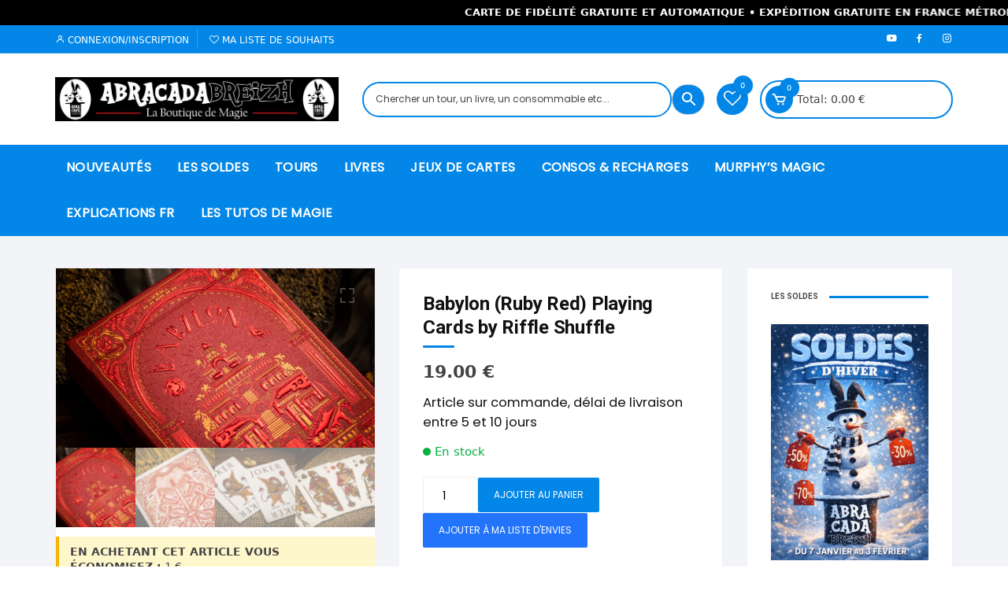

--- FILE ---
content_type: text/html; charset=UTF-8
request_url: https://abracadabreizh.com/tours-de-magie/babylon-ruby-red-playing-cards-by-riffle-shuffle-2/
body_size: 94769
content:
<!doctype html>
<html lang="fr-FR" prefix="og: https://ogp.me/ns#">
<head>
<meta charset="UTF-8">
<meta name="viewport" content="width=device-width, initial-scale=1">
<link rel="profile" href="https://gmpg.org/xfn/11">
<style>img:is([sizes="auto" i], [sizes^="auto," i]) { contain-intrinsic-size: 3000px 1500px }</style>
<!-- Optimisation des moteurs de recherche par Rank Math - https://rankmath.com/ -->
<title>Babylon (Ruby Red) Playing Cards by Riffle Shuffle – article de magie | Abracadabreizh</title>
<meta name="description" content="Article sur commande, délai de livraison entre 5 et 10 jours"/>
<meta name="robots" content="follow, index, max-snippet:-1, max-video-preview:-1, max-image-preview:large"/>
<link rel="canonical" href="https://abracadabreizh.com/tours-de-magie/babylon-ruby-red-playing-cards-by-riffle-shuffle-2/" />
<meta property="og:locale" content="fr_FR" />
<meta property="og:type" content="product" />
<meta property="og:title" content="Babylon (Ruby Red) Playing Cards by Riffle Shuffle – article de magie | Abracadabreizh" />
<meta property="og:description" content="Article sur commande, délai de livraison entre 5 et 10 jours" />
<meta property="og:url" content="https://abracadabreizh.com/tours-de-magie/babylon-ruby-red-playing-cards-by-riffle-shuffle-2/" />
<meta property="og:site_name" content="ABRACADABREIZH" />
<meta property="og:updated_time" content="2026-01-18T22:50:04+01:00" />
<meta property="og:image" content="https://abracadabreizh.com/wp-content/uploads/2024/07/72939-full.png" />
<meta property="og:image:secure_url" content="https://abracadabreizh.com/wp-content/uploads/2024/07/72939-full.png" />
<meta property="og:image:width" content="740" />
<meta property="og:image:height" content="416" />
<meta property="og:image:alt" content="Babylon (Ruby Red) Playing Cards by Riffle Shuffle" />
<meta property="og:image:type" content="image/png" />
<meta property="product:price:amount" content="19" />
<meta property="product:price:currency" content="EUR" />
<meta property="product:availability" content="instock" />
<meta name="twitter:card" content="summary_large_image" />
<meta name="twitter:title" content="Babylon (Ruby Red) Playing Cards by Riffle Shuffle – article de magie | Abracadabreizh" />
<meta name="twitter:description" content="Article sur commande, délai de livraison entre 5 et 10 jours" />
<meta name="twitter:image" content="https://abracadabreizh.com/wp-content/uploads/2024/07/72939-full.png" />
<meta name="twitter:label1" content="Prix" />
<meta name="twitter:data1" content="19.00&nbsp;&euro;" />
<meta name="twitter:label2" content="Disponibilité" />
<meta name="twitter:data2" content="En stock" />
<script type="application/ld+json" class="rank-math-schema">{"@context":"https://schema.org","@graph":[{"@type":["HobbyShop","Organization"],"@id":"https://abracadabreizh.com/#organization","name":"ABRACADABREIZH","url":"https://abracadabreizh.com","logo":{"@type":"ImageObject","@id":"https://abracadabreizh.com/#logo","url":"https://abracadabreizh.com/wp-content/uploads/2023/08/logosite.jpg","contentUrl":"https://abracadabreizh.com/wp-content/uploads/2023/08/logosite.jpg","caption":"ABRACADABREIZH","inLanguage":"fr-FR","width":"800","height":"125"},"openingHours":["Monday,Tuesday,Wednesday,Thursday,Friday,Saturday,Sunday 09:00-17:00"],"image":{"@id":"https://abracadabreizh.com/#logo"}},{"@type":"WebSite","@id":"https://abracadabreizh.com/#website","url":"https://abracadabreizh.com","name":"ABRACADABREIZH","alternateName":"magasindemagie","publisher":{"@id":"https://abracadabreizh.com/#organization"},"inLanguage":"fr-FR"},{"@type":"ImageObject","@id":"https://abracadabreizh.com/wp-content/uploads/2024/07/72939-full.png","url":"https://abracadabreizh.com/wp-content/uploads/2024/07/72939-full.png","width":"740","height":"416","inLanguage":"fr-FR"},{"@type":"ItemPage","@id":"https://abracadabreizh.com/tours-de-magie/babylon-ruby-red-playing-cards-by-riffle-shuffle-2/#webpage","url":"https://abracadabreizh.com/tours-de-magie/babylon-ruby-red-playing-cards-by-riffle-shuffle-2/","name":"Babylon (Ruby Red) Playing Cards by Riffle Shuffle \u2013 article de magie | Abracadabreizh","datePublished":"2024-07-22T17:56:12+02:00","dateModified":"2026-01-18T22:50:04+01:00","isPartOf":{"@id":"https://abracadabreizh.com/#website"},"primaryImageOfPage":{"@id":"https://abracadabreizh.com/wp-content/uploads/2024/07/72939-full.png"},"inLanguage":"fr-FR"},{"@type":"Product","name":"Babylon (Ruby Red) Playing Cards by Riffle Shuffle \u2013 article de magie | Abracadabreizh","description":"D\u00e9couvrez Babylon (Ruby Red) Playing Cards by Riffle Shuffle, un article de magie s\u00e9lectionn\u00e9 par Abracadabreizh, id\u00e9al pour enrichir votre pratique magique, du d\u00e9butant au professionnel.","sku":"72939","category":"Les Jeux de Cartes &gt; Jeux de Cartes de collection-Playing cards decks","mainEntityOfPage":{"@id":"https://abracadabreizh.com/tours-de-magie/babylon-ruby-red-playing-cards-by-riffle-shuffle-2/#webpage"},"image":[{"@type":"ImageObject","url":"https://abracadabreizh.com/wp-content/uploads/2024/07/72939-full.png","height":"416","width":"740"},{"@type":"ImageObject","url":"https://abracadabreizh.com/wp-content/uploads/2024/07/72939-alt1.png","height":"416","width":"740"},{"@type":"ImageObject","url":"https://abracadabreizh.com/wp-content/uploads/2024/07/72939-alt2.png","height":"416","width":"740"},{"@type":"ImageObject","url":"https://abracadabreizh.com/wp-content/uploads/2024/07/72939-alt4.png","height":"416","width":"740"}],"offers":{"@type":"Offer","price":"19.00","priceCurrency":"EUR","priceValidUntil":"2027-12-31","availability":"http://schema.org/InStock","itemCondition":"NewCondition","url":"https://abracadabreizh.com/tours-de-magie/babylon-ruby-red-playing-cards-by-riffle-shuffle-2/","seller":{"@type":"Organization","@id":"https://abracadabreizh.com/","name":"ABRACADABREIZH","url":"https://abracadabreizh.com","logo":"https://abracadabreizh.com/wp-content/uploads/2023/08/logosite.jpg"},"priceSpecification":{"price":"19","priceCurrency":"EUR","valueAddedTaxIncluded":"true"}},"@id":"https://abracadabreizh.com/tours-de-magie/babylon-ruby-red-playing-cards-by-riffle-shuffle-2/#richSnippet"}]}</script>
<!-- /Extension Rank Math WordPress SEO -->
<link rel='dns-prefetch' href='//cdn.chatway.app' />
<link rel='dns-prefetch' href='//www.google.com' />
<link rel='dns-prefetch' href='//fonts.googleapis.com' />
<link rel="alternate" type="application/rss+xml" title="ABRACADABREIZH Boutique de magie &raquo; Flux" href="https://abracadabreizh.com/feed/" />
<link rel="alternate" type="application/rss+xml" title="ABRACADABREIZH Boutique de magie &raquo; Flux des commentaires" href="https://abracadabreizh.com/comments/feed/" />
<link rel="alternate" type="application/rss+xml" title="ABRACADABREIZH Boutique de magie &raquo; Babylon (Ruby Red) Playing Cards by Riffle Shuffle Flux des commentaires" href="https://abracadabreizh.com/tours-de-magie/babylon-ruby-red-playing-cards-by-riffle-shuffle-2/feed/" />
<link rel="preconnect" href="https://fonts.googleapis.com">
<link rel="preconnect" href="https://fonts.gstatic.com" crossorigin>
<style>.wc-block-components-totals-wrapper .lws-wr-blocks.pointsoncart-component_unfold{text-decoration:none;cursor:pointer;color:inherit;display:flex;flex-direction:row;margin:0px 16px;border-top:1px solid rgba(18,18,18,.11);border-bottom:1px solid rgba(18,18,18,.11)}.wc-block-components-totals-wrapper .lws-wr-blocks.pointsoncart-component_unfold .wr-label{display:flex;justify-content:space-between;flex-grow:1}.wc-block-components-totals-wrapper .lws-wr-blocks.pointsoncart-component_unfold svg{margin-left:auto;fill:currentColor}.wc-block-components-totals-wrapper .lws-wr-blocks.pointsoncart-component{border-top:1px solid rgba(18,18,18,.11);border-bottom:1px solid rgba(18,18,18,.11);margin-top:16px;padding:8px 16px}.wc-block-components-totals-wrapper .lws-wr-blocks.pointsoncart-component.is_loading{opacity:.5}.wc-block-components-totals-wrapper .lws-wr-blocks.pointsoncart-component .pointsoncart-component_fold{display:flex;gap:8px;cursor:pointer}.wc-block-components-totals-wrapper .lws-wr-blocks.pointsoncart-component .pointsoncart-component_fold svg{margin-left:auto;fill:currentColor}.wc-block-components-totals-wrapper .lws-wr-blocks .pointsoncart-component_form{display:flex;flex-direction:row;gap:8px;margin-bottom:0;width:100%}.wc-block-components-totals-wrapper .lws-wr-blocks .pointsoncart-component_form>*{margin-top:0px}@keyframes dot-flashing{0%{bottom:0px}25%{bottom:10px}46%{bottom:-3px}50%,100%{bottom:0px}}.wc-block-components-totals-wrapper .lws-wr-blocks .pointsoncart-component_form .loading-dots span{opacity:1;font-weight:bold;position:relative;animation-timing-function:ease-in-out;animation:dot-flashing 2s infinite}.wc-block-components-totals-wrapper .lws-wr-blocks .pointsoncart-component_form .loading-dots .dot1{animation-delay:0s}.wc-block-components-totals-wrapper .lws-wr-blocks .pointsoncart-component_form .loading-dots .dot2{animation-delay:.5s}.wc-block-components-totals-wrapper .lws-wr-blocks .pointsoncart-component_form .loading-dots .dot3{animation-delay:1s}.wc-block-components-totals-wrapper .lws-wr-blocks .pointsoncart-component_form button{cursor:pointer;align-items:center;display:inline-flex;flex:1;height:auto;justify-content:center;position:relative;text-align:center;transition:box-shadow .1s linear;padding-left:1em;padding-right:1em}.wc-block-components-totals-wrapper .lws-wr-blocks .pointsoncart-component_form button:disabled{cursor:not-allowed;opacity:.5;pointer-events:none}.wc-block-components-totals-wrapper .lws-wr-blocks .points-on-cart-details{font-size:smaller;font-weight:bold;text-align:right;display:inline-block;width:100%}</style>
<style>.wrfp-background {
position: fixed;
top: 0;
left: 0;
width: 100%;
height: 100%;
background-color: rgba(0, 0, 0, 0.5019607843);
z-index: 999990;
}
.wrfp-dialog {
position: fixed;
top: 50%;
left: 50%;
transform: translate(-50%, -50%);
padding: 0 20px;
box-shadow: 0 0 10px rgba(0, 0, 0, 0.5);
z-index: 999991;
width: auto;
min-height: 40px;
min-width: min(100% - 2rem, 40rem);
max-width: min(100% - 2rem, 70rem);
max-height: min(100% - 2rem, 80rem);
background-color: rgba(255, 255, 255, 0.8);
border-radius: 4px;
display: flex;
flex-direction: column;
}
.wrfp-dialog .wrfp-suspenser {
display: flex;
position: absolute;
top: 0;
bottom: 0;
left: 0;
right: 0;
background: rgba(255, 255, 255, 0.5019607843);
z-index: 999999;
align-items: center;
justify-content: center;
}
.wrfp-dialog .wrfp-suspenser svg {
overflow: visible;
}
.wrfp-dialog .wrfp-title-line {
position: relative;
}
.wrfp-dialog .wrfp-title-line .wrfp-close {
position: absolute;
top: 0;
right: -15px;
padding: 5px;
cursor: pointer;
}
.wrfp-dialog .wrfp-title-line .wrfp-close:hover {
color: #ff0000;
}
.wrfp-dialog .wrfp-buttons-line {
display: flex;
justify-content: flex-end;
gap: 10px;
padding: 10px;
}
.wrfp-dialog .wrfp-buttons-line .wrfp-button {
padding: 5px 10px;
border-radius: 4px;
border: 0 solid;
cursor: pointer;
}
.wrfp-dialog .wrfp-buttons-line .wrfp-button:hover {
opacity: 0.8;
}
.wrfp-dialog .wrfp-buttons-line .wrfp-button.disabled {
opacity: 0.5;
cursor: not-allowed;
}
.wrfp-dialog .wrfp-buttons-line .wrfp-button.primary {
font-size: var(--wp--preset--font-size--medium);
}
.wrfp-dialog .wrfp-buttons-line .wrfp-button.primary:not([disabled]) {
font-weight: bold;
background-color: var(--wc-primary, #2271b1);
color: var(--wc-primary-text, #fff);
}
.wrfp-dialog .wrfp-buttons-line .wrfp-button.primary[disabled] {
cursor: not-allowed;
}
.wrfp-dialog .wrfp-buttons-line .wrfp-button.secondary {
font-weight: bold;
background-color: var(--wc-secondary, #e9e6ed);
color: var(--wc-secondary-text, #515151);
}
.wrfp-dialog .wrfp-nav {
text-align: center;
cursor: pointer;
border: 1px solid rgb(128, 128, 128);
border-radius: 4px;
}
.wrfp-dialog .wrfp-nav:hover {
background: #ddd;
opacity: 0.8;
}
.wrfp-dialog .wrfp-nav.hidden {
opacity: 0 !important;
cursor: default;
}
.wrfp-dialog .wrfp-content {
overflow-y: auto;
}
.wrfp-dialog .wrfp-content .lws-popup-item {
margin-bottom: 0;
position: relative;
}
.wrfp-dialog .wrfp-content .lws-popup-item input[type=radio] {
opacity: 0;
position: fixed;
width: 0;
}
.wrfp-dialog .wrfp-content .lws-popup-item label {
position: relative;
background-color: #cccccc;
color: #444444;
padding: 10px;
border-radius: 4px;
cursor: pointer;
}
.wrfp-dialog .wrfp-content .lws-popup-item label.checked {
background-color: hsl(200, 40%, 30%);
color: #ffffff;
}
.wrfp-dialog .wrfp-content .lws-popup-item label.focus {
background-color: hsl(200, 40%, 20%);
color: #ffffff;
}
.wrfp-dialog .wrfp-content .lws-popup-item label:hover {
background-color: hsl(200, 40%, 50%);
color: #ffffff;
}
@keyframes lws-item-shake {
10%, 90% {
transform: translate3d(-1px, 0, 0);
}
20%, 80% {
transform: translate3d(2px, 0, 0);
}
30%, 50%, 70% {
transform: translate3d(-4px, 0, 0);
}
40%, 60% {
transform: translate3d(4px, 0, 0);
}
}
.wrfp-dialog .wrfp-content .lws-popup-item label.apply_lws_item_shake {
animation: lws-item-shake 0.82s cubic-bezier(0.36, 0.07, 0.19, 0.97) both;
}
.wrfp-dialog .wrfp-content .lws-popup-item.lws_out_of_stock .product-name {
text-decoration: line-through;
}
.wrfp-dialog .wrfp-content .lws-popup-item.lws_out_of_stock .lws-label-out-of-stock {
border: 1px solid rgba(204, 0, 0, 0.8);
border-radius: 3px;
padding: 0 7px;
background: #eee;
color: rgba(204, 0, 0, 0.8);
transform: rotate(11deg);
font-size: 11px;
user-select: none;
}
.wrfp-dialog .wrfp-content .lws-popup-item.lws_out_of_stock label.checked, .wrfp-dialog .wrfp-content .lws-popup-item.lws_out_of_stock label.focus, .wrfp-dialog .wrfp-content .lws-popup-item.lws_out_of_stock label:hover {
background-color: hsl(200, 40%, 50%);
background-image: repeating-linear-gradient(45deg, transparent, transparent 10px, rgba(255, 255, 255, 0.5) 10px, rgba(255, 255, 255, 0.5) 20px);
}
.wrfp-dialog .wrfp-content .lws-popup-items {
margin-top: 3px;
margin-bottom: 3px;
}
.wrfp-dialog .wrfp-content.all .wrfp-nav, .wrfp-dialog .wrfp-content.grid .wrfp-nav {
display: none;
}
.wrfp-dialog .wrfp-content.all .lws-popup-item, .wrfp-dialog .wrfp-content.onebyone .lws-popup-item, .wrfp-dialog .wrfp-content.threebythree .lws-popup-item {
margin-bottom: 3px;
}
.wrfp-dialog .wrfp-content.all .lws-popup-item label, .wrfp-dialog .wrfp-content.onebyone .lws-popup-item label, .wrfp-dialog .wrfp-content.threebythree .lws-popup-item label {
display: flex;
align-items: center;
justify-content: left;
gap: 10px;
}
.wrfp-dialog .wrfp-content.all .lws-popup-item label img, .wrfp-dialog .wrfp-content.onebyone .lws-popup-item label img, .wrfp-dialog .wrfp-content.threebythree .lws-popup-item label img {
max-width: 40px;
max-height: 40px;
}
.wrfp-dialog .wrfp-content.grid .lws-popup-items {
display: grid;
grid-template-columns: repeat(auto-fit, minmax(200px, 1fr));
gap: 5px;
}
.wrfp-dialog .wrfp-content.grid .lws-popup-item img {
height: auto;
max-width: 100%;
}
.wrfp-dialog .wrfp-content.grid .lws-popup-item label {
height: 100%;
display: flex;
flex-direction: column;
align-items: center;
justify-content: space-between;
gap: 10px;
}
.wrfp-dialog .wrfp-content.grid .lws-popup-item .product-name {
text-align: center;
}
.wc-block-cart-items .woorewards-pro-freeproduct-cartitem.replaced .wc-block-cart-item__total .wc-block-components-product-price__value, .wc-block-cart-items .woorewards-pro-freeproduct-cartitem.replaced .wc-block-components-order-summary-item__total-price .wc-block-components-product-price__value, .wp-block-woocommerce-checkout-order-summary-block .woorewards-pro-freeproduct-cartitem.replaced .wc-block-cart-item__total .wc-block-components-product-price__value, .wp-block-woocommerce-checkout-order-summary-block .woorewards-pro-freeproduct-cartitem.replaced .wc-block-components-order-summary-item__total-price .wc-block-components-product-price__value {
display: none;
}
.wc-block-cart-items .woorewards-pro-freeproduct-cartitem.striked .wc-block-cart-item__total .wc-block-components-product-price__value, .wc-block-cart-items .woorewards-pro-freeproduct-cartitem.striked .wc-block-components-order-summary-item__total-price .wc-block-components-product-price__value, .wp-block-woocommerce-checkout-order-summary-block .woorewards-pro-freeproduct-cartitem.striked .wc-block-cart-item__total .wc-block-components-product-price__value, .wp-block-woocommerce-checkout-order-summary-block .woorewards-pro-freeproduct-cartitem.striked .wc-block-components-order-summary-item__total-price .wc-block-components-product-price__value {
text-decoration-line: line-through;
}</style>
<link rel='stylesheet' id='lws-icons-css' href='//abracadabreizh.com/wp-content/cache/wpfc-minified/did7bbgm/8bsn2.css' type='text/css' media='all' />
<style>.wc-block-components-totals-wrapper .wc-block-components-discounts-meta .lwswc-cartnotice-inner{position:relative}.wc-block-components-totals-wrapper .wc-block-components-discounts-meta .lwswc-cartnotice-inner .lwswc-cartnotice-content{background:#3c2ecd;color:#fff;padding:3px 6px;font-size:medium;transition:all 0.8s ease-out}.wc-block-components-totals-wrapper .wc-block-components-discounts-meta .lwswc-cartnotice-inner .lwswc-cartnotice-content.lwswc-success{background:#3b9f38}.wc-block-components-totals-wrapper .wc-block-components-discounts-meta .lwswc-cartnotice-inner .lwswc-cartnotice-content.lwswc-warning{background:#cd602e}.wc-block-components-totals-wrapper .wc-block-components-discounts-meta .lwswc-cartnotice-inner .lwswc-cartnotice-content:hover{padding:7px;margin:-1em;background:rgba(60,46,205,0.9)}.wc-block-components-totals-wrapper .wc-block-components-discounts-meta .lwswc-cartnotice-inner .lwswc-cartnotice-content:hover.lwswc-success{background:rgba(59,159,56,0.9)}.wc-block-components-totals-wrapper .wc-block-components-discounts-meta .lwswc-cartnotice-inner .lwswc-cartnotice-content:hover.lwswc-warning{background:rgba(205,96,46,0.9)}</style>
<link rel='stylesheet' id='shopengine-public-css' href='//abracadabreizh.com/wp-content/cache/wpfc-minified/lz40og8g/8bsn2.css' type='text/css' media='all' />
<link rel='stylesheet' id='shopengine-widget-frontend-css' href='//abracadabreizh.com/wp-content/cache/wpfc-minified/qlw2qnym/8bsn2.css' type='text/css' media='all' />
<link rel='stylesheet' id='shopengine-frontend-font-awesome-css' href='//abracadabreizh.com/wp-content/cache/wpfc-minified/epzq53pk/8bsn2.css' type='text/css' media='all' />
<style id='wp-emoji-styles-inline-css' type='text/css'>
img.wp-smiley, img.emoji {
display: inline !important;
border: none !important;
box-shadow: none !important;
height: 1em !important;
width: 1em !important;
margin: 0 0.07em !important;
vertical-align: -0.1em !important;
background: none !important;
padding: 0 !important;
}
</style>
<link rel='stylesheet' id='wp-block-library-css' href='//abracadabreizh.com/wp-content/cache/wpfc-minified/d5g604v5/8bsn2.css' type='text/css' media='all' />
<style id='classic-theme-styles-inline-css' type='text/css'>
/*! This file is auto-generated */
.wp-block-button__link{color:#fff;background-color:#32373c;border-radius:9999px;box-shadow:none;text-decoration:none;padding:calc(.667em + 2px) calc(1.333em + 2px);font-size:1.125em}.wp-block-file__button{background:#32373c;color:#fff;text-decoration:none}
</style>
<style id='global-styles-inline-css' type='text/css'>
:root{--wp--preset--aspect-ratio--square: 1;--wp--preset--aspect-ratio--4-3: 4/3;--wp--preset--aspect-ratio--3-4: 3/4;--wp--preset--aspect-ratio--3-2: 3/2;--wp--preset--aspect-ratio--2-3: 2/3;--wp--preset--aspect-ratio--16-9: 16/9;--wp--preset--aspect-ratio--9-16: 9/16;--wp--preset--color--black: #000000;--wp--preset--color--cyan-bluish-gray: #abb8c3;--wp--preset--color--white: #ffffff;--wp--preset--color--pale-pink: #f78da7;--wp--preset--color--vivid-red: #cf2e2e;--wp--preset--color--luminous-vivid-orange: #ff6900;--wp--preset--color--luminous-vivid-amber: #fcb900;--wp--preset--color--light-green-cyan: #7bdcb5;--wp--preset--color--vivid-green-cyan: #00d084;--wp--preset--color--pale-cyan-blue: #8ed1fc;--wp--preset--color--vivid-cyan-blue: #0693e3;--wp--preset--color--vivid-purple: #9b51e0;--wp--preset--gradient--vivid-cyan-blue-to-vivid-purple: linear-gradient(135deg,rgba(6,147,227,1) 0%,rgb(155,81,224) 100%);--wp--preset--gradient--light-green-cyan-to-vivid-green-cyan: linear-gradient(135deg,rgb(122,220,180) 0%,rgb(0,208,130) 100%);--wp--preset--gradient--luminous-vivid-amber-to-luminous-vivid-orange: linear-gradient(135deg,rgba(252,185,0,1) 0%,rgba(255,105,0,1) 100%);--wp--preset--gradient--luminous-vivid-orange-to-vivid-red: linear-gradient(135deg,rgba(255,105,0,1) 0%,rgb(207,46,46) 100%);--wp--preset--gradient--very-light-gray-to-cyan-bluish-gray: linear-gradient(135deg,rgb(238,238,238) 0%,rgb(169,184,195) 100%);--wp--preset--gradient--cool-to-warm-spectrum: linear-gradient(135deg,rgb(74,234,220) 0%,rgb(151,120,209) 20%,rgb(207,42,186) 40%,rgb(238,44,130) 60%,rgb(251,105,98) 80%,rgb(254,248,76) 100%);--wp--preset--gradient--blush-light-purple: linear-gradient(135deg,rgb(255,206,236) 0%,rgb(152,150,240) 100%);--wp--preset--gradient--blush-bordeaux: linear-gradient(135deg,rgb(254,205,165) 0%,rgb(254,45,45) 50%,rgb(107,0,62) 100%);--wp--preset--gradient--luminous-dusk: linear-gradient(135deg,rgb(255,203,112) 0%,rgb(199,81,192) 50%,rgb(65,88,208) 100%);--wp--preset--gradient--pale-ocean: linear-gradient(135deg,rgb(255,245,203) 0%,rgb(182,227,212) 50%,rgb(51,167,181) 100%);--wp--preset--gradient--electric-grass: linear-gradient(135deg,rgb(202,248,128) 0%,rgb(113,206,126) 100%);--wp--preset--gradient--midnight: linear-gradient(135deg,rgb(2,3,129) 0%,rgb(40,116,252) 100%);--wp--preset--font-size--small: 13px;--wp--preset--font-size--medium: 20px;--wp--preset--font-size--large: 36px;--wp--preset--font-size--x-large: 42px;--wp--preset--spacing--20: 0.44rem;--wp--preset--spacing--30: 0.67rem;--wp--preset--spacing--40: 1rem;--wp--preset--spacing--50: 1.5rem;--wp--preset--spacing--60: 2.25rem;--wp--preset--spacing--70: 3.38rem;--wp--preset--spacing--80: 5.06rem;--wp--preset--shadow--natural: 6px 6px 9px rgba(0, 0, 0, 0.2);--wp--preset--shadow--deep: 12px 12px 50px rgba(0, 0, 0, 0.4);--wp--preset--shadow--sharp: 6px 6px 0px rgba(0, 0, 0, 0.2);--wp--preset--shadow--outlined: 6px 6px 0px -3px rgba(255, 255, 255, 1), 6px 6px rgba(0, 0, 0, 1);--wp--preset--shadow--crisp: 6px 6px 0px rgba(0, 0, 0, 1);}:where(.is-layout-flex){gap: 0.5em;}:where(.is-layout-grid){gap: 0.5em;}body .is-layout-flex{display: flex;}.is-layout-flex{flex-wrap: wrap;align-items: center;}.is-layout-flex > :is(*, div){margin: 0;}body .is-layout-grid{display: grid;}.is-layout-grid > :is(*, div){margin: 0;}:where(.wp-block-columns.is-layout-flex){gap: 2em;}:where(.wp-block-columns.is-layout-grid){gap: 2em;}:where(.wp-block-post-template.is-layout-flex){gap: 1.25em;}:where(.wp-block-post-template.is-layout-grid){gap: 1.25em;}.has-black-color{color: var(--wp--preset--color--black) !important;}.has-cyan-bluish-gray-color{color: var(--wp--preset--color--cyan-bluish-gray) !important;}.has-white-color{color: var(--wp--preset--color--white) !important;}.has-pale-pink-color{color: var(--wp--preset--color--pale-pink) !important;}.has-vivid-red-color{color: var(--wp--preset--color--vivid-red) !important;}.has-luminous-vivid-orange-color{color: var(--wp--preset--color--luminous-vivid-orange) !important;}.has-luminous-vivid-amber-color{color: var(--wp--preset--color--luminous-vivid-amber) !important;}.has-light-green-cyan-color{color: var(--wp--preset--color--light-green-cyan) !important;}.has-vivid-green-cyan-color{color: var(--wp--preset--color--vivid-green-cyan) !important;}.has-pale-cyan-blue-color{color: var(--wp--preset--color--pale-cyan-blue) !important;}.has-vivid-cyan-blue-color{color: var(--wp--preset--color--vivid-cyan-blue) !important;}.has-vivid-purple-color{color: var(--wp--preset--color--vivid-purple) !important;}.has-black-background-color{background-color: var(--wp--preset--color--black) !important;}.has-cyan-bluish-gray-background-color{background-color: var(--wp--preset--color--cyan-bluish-gray) !important;}.has-white-background-color{background-color: var(--wp--preset--color--white) !important;}.has-pale-pink-background-color{background-color: var(--wp--preset--color--pale-pink) !important;}.has-vivid-red-background-color{background-color: var(--wp--preset--color--vivid-red) !important;}.has-luminous-vivid-orange-background-color{background-color: var(--wp--preset--color--luminous-vivid-orange) !important;}.has-luminous-vivid-amber-background-color{background-color: var(--wp--preset--color--luminous-vivid-amber) !important;}.has-light-green-cyan-background-color{background-color: var(--wp--preset--color--light-green-cyan) !important;}.has-vivid-green-cyan-background-color{background-color: var(--wp--preset--color--vivid-green-cyan) !important;}.has-pale-cyan-blue-background-color{background-color: var(--wp--preset--color--pale-cyan-blue) !important;}.has-vivid-cyan-blue-background-color{background-color: var(--wp--preset--color--vivid-cyan-blue) !important;}.has-vivid-purple-background-color{background-color: var(--wp--preset--color--vivid-purple) !important;}.has-black-border-color{border-color: var(--wp--preset--color--black) !important;}.has-cyan-bluish-gray-border-color{border-color: var(--wp--preset--color--cyan-bluish-gray) !important;}.has-white-border-color{border-color: var(--wp--preset--color--white) !important;}.has-pale-pink-border-color{border-color: var(--wp--preset--color--pale-pink) !important;}.has-vivid-red-border-color{border-color: var(--wp--preset--color--vivid-red) !important;}.has-luminous-vivid-orange-border-color{border-color: var(--wp--preset--color--luminous-vivid-orange) !important;}.has-luminous-vivid-amber-border-color{border-color: var(--wp--preset--color--luminous-vivid-amber) !important;}.has-light-green-cyan-border-color{border-color: var(--wp--preset--color--light-green-cyan) !important;}.has-vivid-green-cyan-border-color{border-color: var(--wp--preset--color--vivid-green-cyan) !important;}.has-pale-cyan-blue-border-color{border-color: var(--wp--preset--color--pale-cyan-blue) !important;}.has-vivid-cyan-blue-border-color{border-color: var(--wp--preset--color--vivid-cyan-blue) !important;}.has-vivid-purple-border-color{border-color: var(--wp--preset--color--vivid-purple) !important;}.has-vivid-cyan-blue-to-vivid-purple-gradient-background{background: var(--wp--preset--gradient--vivid-cyan-blue-to-vivid-purple) !important;}.has-light-green-cyan-to-vivid-green-cyan-gradient-background{background: var(--wp--preset--gradient--light-green-cyan-to-vivid-green-cyan) !important;}.has-luminous-vivid-amber-to-luminous-vivid-orange-gradient-background{background: var(--wp--preset--gradient--luminous-vivid-amber-to-luminous-vivid-orange) !important;}.has-luminous-vivid-orange-to-vivid-red-gradient-background{background: var(--wp--preset--gradient--luminous-vivid-orange-to-vivid-red) !important;}.has-very-light-gray-to-cyan-bluish-gray-gradient-background{background: var(--wp--preset--gradient--very-light-gray-to-cyan-bluish-gray) !important;}.has-cool-to-warm-spectrum-gradient-background{background: var(--wp--preset--gradient--cool-to-warm-spectrum) !important;}.has-blush-light-purple-gradient-background{background: var(--wp--preset--gradient--blush-light-purple) !important;}.has-blush-bordeaux-gradient-background{background: var(--wp--preset--gradient--blush-bordeaux) !important;}.has-luminous-dusk-gradient-background{background: var(--wp--preset--gradient--luminous-dusk) !important;}.has-pale-ocean-gradient-background{background: var(--wp--preset--gradient--pale-ocean) !important;}.has-electric-grass-gradient-background{background: var(--wp--preset--gradient--electric-grass) !important;}.has-midnight-gradient-background{background: var(--wp--preset--gradient--midnight) !important;}.has-small-font-size{font-size: var(--wp--preset--font-size--small) !important;}.has-medium-font-size{font-size: var(--wp--preset--font-size--medium) !important;}.has-large-font-size{font-size: var(--wp--preset--font-size--large) !important;}.has-x-large-font-size{font-size: var(--wp--preset--font-size--x-large) !important;}
:where(.wp-block-post-template.is-layout-flex){gap: 1.25em;}:where(.wp-block-post-template.is-layout-grid){gap: 1.25em;}
:where(.wp-block-columns.is-layout-flex){gap: 2em;}:where(.wp-block-columns.is-layout-grid){gap: 2em;}
:root :where(.wp-block-pullquote){font-size: 1.5em;line-height: 1.6;}
</style>
<style>.woocommerce img.pswp__img,.woocommerce-page img.pswp__img{max-width:none}button.pswp__button{box-shadow:none!important;background-image:url(//abracadabreizh.com/wp-content/plugins/woocommerce/assets/css/photoswipe/default-skin/default-skin.png)!important}button.pswp__button,button.pswp__button--arrow--left::before,button.pswp__button--arrow--right::before,button.pswp__button:hover{background-color:transparent!important}button.pswp__button--arrow--left,button.pswp__button--arrow--left:hover,button.pswp__button--arrow--right,button.pswp__button--arrow--right:hover{background-image:none!important}button.pswp__button--close:hover{background-position:0 -44px}button.pswp__button--zoom:hover{background-position:-88px 0} .pswp{display:none;position:absolute;width:100%;height:100%;left:0;top:0;overflow:hidden;-ms-touch-action:none;touch-action:none;z-index:1500;-webkit-text-size-adjust:100%;-webkit-backface-visibility:hidden;outline:0}.pswp *{-webkit-box-sizing:border-box;box-sizing:border-box}.pswp img{max-width:none}.admin-bar .pswp{height:calc(100% - 32px);top:32px}@media screen and (max-width:782px){.admin-bar .pswp{height:calc(100% - 46px);top:46px}}.pswp--animate_opacity{opacity:.001;will-change:opacity;-webkit-transition:opacity 333ms cubic-bezier(.4,0,.22,1);transition:opacity 333ms cubic-bezier(.4,0,.22,1)}.pswp--open{display:block}.pswp--zoom-allowed .pswp__img{cursor:-webkit-zoom-in;cursor:-moz-zoom-in;cursor:zoom-in}.pswp--zoomed-in .pswp__img{cursor:-webkit-grab;cursor:-moz-grab;cursor:grab}.pswp--dragging .pswp__img{cursor:-webkit-grabbing;cursor:-moz-grabbing;cursor:grabbing}.pswp__bg{position:absolute;left:0;top:0;width:100%;height:100%;background:#000;opacity:0;-webkit-transform:translateZ(0);transform:translateZ(0);-webkit-backface-visibility:hidden;will-change:opacity}.pswp__scroll-wrap{position:absolute;left:0;top:0;width:100%;height:100%;overflow:hidden}.pswp__container,.pswp__zoom-wrap{-ms-touch-action:none;touch-action:none;position:absolute;left:0;right:0;top:0;bottom:0}.pswp__container,.pswp__img{-webkit-user-select:none;-moz-user-select:none;-ms-user-select:none;user-select:none;-webkit-tap-highlight-color:transparent;-webkit-touch-callout:none}.pswp__zoom-wrap{position:absolute;width:100%;-webkit-transform-origin:left top;-ms-transform-origin:left top;transform-origin:left top;-webkit-transition:-webkit-transform 333ms cubic-bezier(.4,0,.22,1);transition:transform 333ms cubic-bezier(.4,0,.22,1)}.pswp__bg{will-change:opacity;-webkit-transition:opacity 333ms cubic-bezier(.4,0,.22,1);transition:opacity 333ms cubic-bezier(.4,0,.22,1)}.pswp--animated-in .pswp__bg,.pswp--animated-in .pswp__zoom-wrap{-webkit-transition:none;transition:none}.pswp__container,.pswp__zoom-wrap{-webkit-backface-visibility:hidden}.pswp__item{position:absolute;left:0;right:0;top:0;bottom:0;overflow:hidden}.pswp__img{position:absolute;width:auto;height:auto;top:0;left:0}.pswp__img--placeholder{-webkit-backface-visibility:hidden}.pswp__img--placeholder--blank{background:#222}.pswp--ie .pswp__img{width:100%!important;height:auto!important;left:0;top:0}.pswp__error-msg{position:absolute;left:0;top:50%;width:100%;text-align:center;font-size:14px;line-height:16px;margin-top:-8px;color:#ccc}.pswp__error-msg a{color:#ccc;text-decoration:underline}</style>
<style>.pswp__button{width:44px;height:44px;position:relative;background:0 0;cursor:pointer;overflow:visible;-webkit-appearance:none;display:block;border:0;padding:0;margin:0;float:left;opacity:.75;-webkit-transition:opacity .2s;transition:opacity .2s;-webkit-box-shadow:none;box-shadow:none}.pswp__button:focus,.pswp__button:hover{opacity:1}.pswp__button:active{outline:0;opacity:.9}.pswp__button::-moz-focus-inner{padding:0;border:0}.pswp__ui--over-close .pswp__button--close{opacity:1}.pswp__button,.pswp__button--arrow--left:before,.pswp__button--arrow--right:before{background:url(//abracadabreizh.com/wp-content/plugins/woocommerce/assets/css/photoswipe/default-skin/default-skin.png) 0 0 no-repeat;background-size:264px 88px;width:44px;height:44px}@media (-webkit-min-device-pixel-ratio:1.1),(-webkit-min-device-pixel-ratio:1.09375),(min-resolution:105dpi),(min-resolution:1.1dppx){.pswp--svg .pswp__button,.pswp--svg .pswp__button--arrow--left:before,.pswp--svg .pswp__button--arrow--right:before{background-image:url(//abracadabreizh.com/wp-content/plugins/woocommerce/assets/css/photoswipe/default-skin/default-skin.svg)}.pswp--svg .pswp__button--arrow--left,.pswp--svg .pswp__button--arrow--right{background:0 0}}.pswp__button--close{background-position:0 -44px}.pswp__button--share{background-position:-44px -44px}.pswp__button--fs{display:none}.pswp--supports-fs .pswp__button--fs{display:block}.pswp--fs .pswp__button--fs{background-position:-44px 0}.pswp__button--zoom{display:none;background-position:-88px 0}.pswp--zoom-allowed .pswp__button--zoom{display:block}.pswp--zoomed-in .pswp__button--zoom{background-position:-132px 0}.pswp--touch .pswp__button--arrow--left,.pswp--touch .pswp__button--arrow--right{visibility:hidden}.pswp__button--arrow--left,.pswp__button--arrow--right{background:0 0;top:50%;margin-top:-50px;width:70px;height:100px;position:absolute}.pswp__button--arrow--left{left:0}.pswp__button--arrow--right{right:0}.pswp__button--arrow--left:before,.pswp__button--arrow--right:before{content:'';top:35px;background-color:rgba(0,0,0,.3);height:30px;width:32px;position:absolute}.pswp__button--arrow--left:before{left:6px;background-position:-138px -44px}.pswp__button--arrow--right:before{right:6px;background-position:-94px -44px}.pswp__counter,.pswp__share-modal{-webkit-user-select:none;-moz-user-select:none;-ms-user-select:none;user-select:none}.pswp__share-modal{display:block;background:rgba(0,0,0,.5);width:100%;height:100%;top:0;left:0;padding:10px;position:absolute;z-index:1600;opacity:0;-webkit-transition:opacity .25s ease-out;transition:opacity .25s ease-out;-webkit-backface-visibility:hidden;will-change:opacity}.pswp__share-modal--hidden{display:none}.pswp__share-tooltip{z-index:1620;position:absolute;background:#fff;top:56px;border-radius:2px;display:block;width:auto;right:44px;-webkit-box-shadow:0 2px 5px rgba(0,0,0,.25);box-shadow:0 2px 5px rgba(0,0,0,.25);-webkit-transform:translateY(6px);-ms-transform:translateY(6px);transform:translateY(6px);-webkit-transition:-webkit-transform .25s;transition:transform .25s;-webkit-backface-visibility:hidden;will-change:transform}.pswp__share-tooltip a{display:block;padding:8px 12px;color:#000;text-decoration:none;font-size:14px;line-height:18px}.pswp__share-tooltip a:hover{text-decoration:none;color:#000}.pswp__share-tooltip a:first-child{border-radius:2px 2px 0 0}.pswp__share-tooltip a:last-child{border-radius:0 0 2px 2px}.pswp__share-modal--fade-in{opacity:1}.pswp__share-modal--fade-in .pswp__share-tooltip{-webkit-transform:translateY(0);-ms-transform:translateY(0);transform:translateY(0)}.pswp--touch .pswp__share-tooltip a{padding:16px 12px}a.pswp__share--facebook:before{content:'';display:block;width:0;height:0;position:absolute;top:-12px;right:15px;border:6px solid transparent;border-bottom-color:#fff;-webkit-pointer-events:none;-moz-pointer-events:none;pointer-events:none}a.pswp__share--facebook:hover{background:#3e5c9a;color:#fff}a.pswp__share--facebook:hover:before{border-bottom-color:#3e5c9a}a.pswp__share--twitter:hover{background:#55acee;color:#fff}a.pswp__share--pinterest:hover{background:#ccc;color:#ce272d}a.pswp__share--download:hover{background:#ddd}.pswp__counter{position:relative;left:0;top:0;height:44px;font-size:13px;line-height:44px;color:#fff;opacity:.75;padding:0 10px;margin-inline-end:auto}.pswp__caption{position:absolute;left:0;bottom:0;width:100%;min-height:44px}.pswp__caption small{font-size:11px;color:#bbb}.pswp__caption__center{text-align:left;max-width:420px;margin:0 auto;font-size:13px;padding:10px;line-height:20px;color:#ccc}.pswp__caption--empty{display:none}.pswp__caption--fake{visibility:hidden}.pswp__preloader{width:44px;height:44px;position:absolute;top:0;left:50%;margin-left:-22px;opacity:0;-webkit-transition:opacity .25s ease-out;transition:opacity .25s ease-out;will-change:opacity;direction:ltr}.pswp__preloader__icn{width:20px;height:20px;margin:12px}.pswp__preloader--active{opacity:1}.pswp__preloader--active .pswp__preloader__icn{background:url(//abracadabreizh.com/wp-content/plugins/woocommerce/assets/css/photoswipe/default-skin/preloader.gif) 0 0 no-repeat}.pswp--css_animation .pswp__preloader--active{opacity:1}.pswp--css_animation .pswp__preloader--active .pswp__preloader__icn{-webkit-animation:clockwise .5s linear infinite;animation:clockwise .5s linear infinite}.pswp--css_animation .pswp__preloader--active .pswp__preloader__donut{-webkit-animation:donut-rotate 1s cubic-bezier(.4,0,.22,1) infinite;animation:donut-rotate 1s cubic-bezier(.4,0,.22,1) infinite}.pswp--css_animation .pswp__preloader__icn{background:0 0;opacity:.75;width:14px;height:14px;position:absolute;left:15px;top:15px;margin:0}.pswp--css_animation .pswp__preloader__cut{position:relative;width:7px;height:14px;overflow:hidden}.pswp--css_animation .pswp__preloader__donut{-webkit-box-sizing:border-box;box-sizing:border-box;width:14px;height:14px;border:2px solid #fff;border-radius:50%;border-left-color:transparent;border-bottom-color:transparent;position:absolute;top:0;left:0;background:0 0;margin:0}@media screen and (max-width:1024px){.pswp__preloader{position:relative;left:auto;top:auto;margin:0;float:right}}@-webkit-keyframes clockwise{0%{-webkit-transform:rotate(0);transform:rotate(0)}100%{-webkit-transform:rotate(360deg);transform:rotate(360deg)}}@keyframes clockwise{0%{-webkit-transform:rotate(0);transform:rotate(0)}100%{-webkit-transform:rotate(360deg);transform:rotate(360deg)}}@-webkit-keyframes donut-rotate{0%{-webkit-transform:rotate(0);transform:rotate(0)}50%{-webkit-transform:rotate(-140deg);transform:rotate(-140deg)}100%{-webkit-transform:rotate(0);transform:rotate(0)}}@keyframes donut-rotate{0%{-webkit-transform:rotate(0);transform:rotate(0)}50%{-webkit-transform:rotate(-140deg);transform:rotate(-140deg)}100%{-webkit-transform:rotate(0);transform:rotate(0)}}.pswp__ui{-webkit-font-smoothing:auto;visibility:visible;opacity:1;z-index:1550}.pswp__top-bar{position:absolute;left:0;top:0;height:44px;width:100%;display:flex;justify-content:flex-end}.pswp--has_mouse .pswp__button--arrow--left,.pswp--has_mouse .pswp__button--arrow--right,.pswp__caption,.pswp__top-bar{-webkit-backface-visibility:hidden;will-change:opacity;-webkit-transition:opacity 333ms cubic-bezier(.4,0,.22,1);transition:opacity 333ms cubic-bezier(.4,0,.22,1)}.pswp--has_mouse .pswp__button--arrow--left,.pswp--has_mouse .pswp__button--arrow--right{visibility:visible}.pswp__caption,.pswp__top-bar{background-color:rgba(0,0,0,.5)}.pswp__ui--fit .pswp__caption,.pswp__ui--fit .pswp__top-bar{background-color:rgba(0,0,0,.3)}.pswp__ui--idle .pswp__top-bar{opacity:0}.pswp__ui--idle .pswp__button--arrow--left,.pswp__ui--idle .pswp__button--arrow--right{opacity:0}.pswp__ui--hidden .pswp__button--arrow--left,.pswp__ui--hidden .pswp__button--arrow--right,.pswp__ui--hidden .pswp__caption,.pswp__ui--hidden .pswp__top-bar{opacity:.001}.pswp__ui--one-slide .pswp__button--arrow--left,.pswp__ui--one-slide .pswp__button--arrow--right,.pswp__ui--one-slide .pswp__counter{display:none}.pswp__element--disabled{display:none!important}.pswp--minimal--dark .pswp__top-bar{background:0 0}</style>
<link rel='stylesheet' id='woocommerce-layout-css' href='//abracadabreizh.com/wp-content/cache/wpfc-minified/ei70mxje/8bsn2.css' type='text/css' media='all' />
<link rel='stylesheet' id='woocommerce-smallscreen-css' href='//abracadabreizh.com/wp-content/cache/wpfc-minified/e3qfkts9/8bsn2.css' type='text/css' media='only screen and (max-width: 768px)' />
<link rel='stylesheet' id='woocommerce-general-css' href='//abracadabreizh.com/wp-content/cache/wpfc-minified/ersam92w/8bsn1.css' type='text/css' media='all' />
<style id='woocommerce-inline-inline-css' type='text/css'>
.woocommerce form .form-row .required { visibility: visible; }
</style>
<style>img.lws-woorewards-point-symbol{display:inline !important;margin-bottom:-0.1em;height:1em;width:auto;}ul.products li.product img.lws-woorewards-point-symbol{margin-bottom:-0.1em;}.wr-wrapper{display:flex;flex-direction:row;padding:var(--wr-block-padding, "10px");gap:10px;justify-content:center;align-items:center;border-style:var(--wr-block-border-style, "none");border-width:var(--wr-block-border-width, "inherit");border-radius:var(--wr-block-border-radius, "inherit");border-color:var(--wr-block-border-color, "inherit");background-color:var(--wr-block-background-color, "inherit");color:var(--wr-block-font-color, "inherit");font-size:var(--wr-block-font-size, "inherit");line-height:1;flex-wrap:wrap}.wr-wrapper.vertical{flex-direction:column}.wr-wrapper.top-margin{margin-top:10px}.wr-wrapper.auto-fit{width:-moz-fit-content;width:fit-content}.wr-wrapper.bottom-margin{margin-bottom:10px}.wr-wrapper .wr-icon{display:flex;justify-content:center;align-items:center;font-size:2em;color:var(--wr-block-border-color, "inherit")}.wr-button{display:flex;justify-content:center;align-items:center;padding:5px 10px;transition:all .5s ease;padding:var(--wr-button-padding, "10px");border-style:var(--wr-button-border-style, "none");border-width:var(--wr-button-border-width, "inherit");border-color:var(--wr-button-border-color, "inherit");border-radius:var(--wr-button-border-radius, "inherit");background-color:var(--wr-button-background-color, "inherit");color:var(--wr-button-font-color, "inherit");font-size:var(--wr-button-font-size, "inherit")}.wr-button:hover{border-color:var(--wr-button-border-over-color, "inherit");background-color:var(--wr-button-background-over-color, "inherit");color:var(--wr-button-font-over-color, "inherit")}</style>
<link rel='stylesheet' id='aws-pro-style-css' href='//abracadabreizh.com/wp-content/cache/wpfc-minified/q3wf43z/8bsn1.css' type='text/css' media='all' />
<link rel='stylesheet' id='free-shipping-label-public-css' href='//abracadabreizh.com/wp-content/cache/wpfc-minified/6ypu6au5/8bsn1.css' type='text/css' media='all' />
<style>#place_order.ppcp-hidden{display:none !important}.ppcp-disabled{cursor:not-allowed;-webkit-filter:grayscale(100%);filter:grayscale(100%)}.ppcp-disabled *{pointer-events:none}.ppc-button-wrapper .ppcp-messages:first-child{padding-top:10px}#ppc-button-ppcp-gateway{line-height:0}#ppc-button-ppcp-gateway div[class^=item-]{margin-top:14px}#ppc-button-ppcp-gateway div[class^=item-]:first-child{margin-top:0}#ppc-button-minicart{line-height:0;display:block}.ppcp-button-apm{--apm-button-border-radius: 4px;overflow:hidden;min-width:0;max-width:750px;line-height:0;border-radius:var(--apm-button-border-radius);height:45px;margin-top:14px}.ppcp-button-apm.ppcp-button-pill{--apm-button-border-radius: 50px}.ppcp-button-apm.ppcp-button-minicart{display:block}.ppcp-width-min .ppcp-button-apm{height:35px}.ppcp-width-300 .ppcp-button-apm{height:45px}.ppcp-width-500 .ppcp-button-apm{height:55px}.wp-block-woocommerce-checkout .ppcp-button-apm,.wp-block-woocommerce-cart .ppcp-button-apm{margin:0;min-width:0}.wp-admin .ppcp-button-apm{pointer-events:none}</style>
<style></style>
<link rel='stylesheet' id='orchid-store-boxicons-css' href='//abracadabreizh.com/wp-content/cache/wpfc-minified/qn84l49/8bsn1.css' type='text/css' media='all' />
<link rel='stylesheet' id='orchid-store-fontawesome-css' href='//abracadabreizh.com/wp-content/cache/wpfc-minified/jo91xeyp/8bsn1.css' type='text/css' media='all' />
<link rel='stylesheet' id='orchid-store-main-style-css' href='//abracadabreizh.com/wp-content/cache/wpfc-minified/f42k1h88/8bsn1.css' type='text/css' media='all' />
<style id='orchid-store-main-style-inline-css' type='text/css'>
.editor-entry a,.quantity-button,.entry-404 h1 span,.banner-style-1 .caption span,.product-widget-style-2 .tab-nav ul li a.active{color:#0286E7;}button,.mobile-navigation,input[type='button'],input[type='reset'],input[type='submit'],.wp-block-search .wp-block-search__button,.wp-block-search.wp-block-search__text-button .wp-block-search__button,.entry-tags a,.entry-cats ul li a,.button-general,a.button-general,#yith-quick-view-close,.woocommerce .add_to_cart_button,.woocommerce #respond input#submit,.woocommerce input#submit,.woocommerce a.button,.woocommerce button.button,.woocommerce input.button,.woocommerce .cart .button,.woocommerce .cart input.button,.woocommerce button.button.alt,.woocommerce a.button.alt,.woocommerce input.button.alt,.orchid-backtotop,.category-nav li a:hover,.cta-style-1,.main-navigation,.header-style-1 .top-header,#yith-wcwl-popup-message,.header-style-1 .custom-search-entry button,.header-style-1 .custom-search-entry button:hover,.header-style-1 .custom-search .search-form button,.header-style-1 .wishlist-icon-container a > .item-count,.header-style-1 .mini-cart .trigger-mini-cart > .item-count,.masterheader .mini-cart button,.owl-carousel button.owl-dot.active,.woocommerce .added_to_cart.wc-forward,.woocommerce div.product .entry-summary .yith-wcwl-add-to-wishlist a,.default-post-wrap .page-head .entry-cats ul li a:hover,.woocommerce nav.woocommerce-pagination ul li a:hover,.woocommerce .widget_price_filter .ui-slider .ui-slider-range,.woocommerce .widget_price_filter .ui-slider .ui-slider-handle,.woocommerce-page #add_payment_method #payment div.payment_box,.woocommerce-cart #payment div.payment_box,.woocommerce-checkout #payment div.payment_box,.header-style-1 .wishlist-icon-container a,.wc-block-grid .wp-block-button__link,.os-about-widget .social-icons ul li a,.os-pagination .page-numbers,.woocommerce .woocommerce-pagination .page-numbers li span,.woocommerce .woocommerce-pagination .page-numbers li a,.woocommerce ul.products li .product-hover-items a,.woocommerce #respond input#submit.alt.disabled,.woocommerce #respond input#submit.alt:disabled,.woocommerce #respond input#submit.alt:disabled[disabled],.woocommerce a.button.alt.disabled,.woocommerce a.button.alt:disabled,.woocommerce a.button.alt:disabled[disabled],.woocommerce button.button.alt.disabled,.woocommerce button.button.alt:disabled,.woocommerce button.button.alt:disabled[disabled],.woocommerce input.button.alt.disabled,.woocommerce input.button.alt:disabled,.woocommerce input.button.alt:disabled:hover,.woocommerce input.button.alt:disabled[disabled],.product-widget-style-3 .owl-carousel .owl-nav button.owl-next,.product-widget-style-3 .owl-carousel .owl-nav button.owl-prev,.mobile-header-style-1 .bottom-block,.woocommerce-store-notice.demo_store,.addonify-add-to-wishlist-btn,.woocommerce ul.products li.product a.addonify-add-to-wishlist-btn.addonify-custom-wishlist-btn,.woocommerce-page ul.products li.product .product-hover-items a.addonify-add-to-wishlist-btn{background-color:#0286E7;}section .section-title h2:after,section .section-title h3:after{content:'';background-color:#0286E7;}.widget .widget-title h3:after{content:'';border-top-color:#0286E7;}.woocommerce-page .woocommerce-MyAccount-content p a{border-bottom-color:#0286E7;}#add_payment_method #payment div.payment_box::before,.woocommerce-cart #payment div.payment_box::before,.woocommerce-checkout #payment div.payment_box::before{content:'';border-bottom-color:#0286E7;}.category-nav ul,.masterheader .mini-cart,.header-style-1 .custom-search-entry,.header-style-1 .custom-search-entry .select-custom{border-color:#0286E7;}a:hover,.quantity-button:hover,.entry-metas ul li a:hover,.footer a:hover,.editor-entry a:hover,.widget_archive a:hover,.widget_categories a:hover,.widget_recent_entries a:hover,.widget_meta a:hover,.widget_product_categories a:hover,.widget_rss li a:hover,.widget_pages li a:hover,.widget_nav_menu li a:hover,.woocommerce-widget-layered-nav ul li a:hover,.widget_rss .widget-title h3 a:hover,.widget_rss ul li a:hover,.masterheader .social-icons ul li a:hover,.comments-area .comment-body .reply a:hover,.comments-area .comment-body .reply a:focus,.comments-area .comment-body .fn a:hover,.comments-area .comment-body .fn a:focus,.footer .widget_rss ul li a:hover,.comments-area .comment-body .fn:hover,.comments-area .comment-body .fn a:hover,.comments-area .comment-body .reply a:hover,.comments-area .comment-body .comment-metadata a:hover,.comments-area .comment-body .comment-metadata .edit-link:hover,.masterheader .topbar-items a:hover,.default-page-wrap .page-head .entry-metas ul li a:hover,.default-post-wrap .page-head .entry-metas ul li a:hover,.mini-cart-open .woocommerce.widget_shopping_cart .cart_list li a:hover,.woocommerce .woocommerce-breadcrumb a:hover,.breadcrumb-trail ul li a:hover,.os-page-breadcrumb-wrap .breadcrumb-trail ul li a:hover,.woocommerce .os-page-breadcrumb-wrap .woocommerce-breadcrumb a:hover,.os-breadcrumb-wrap ul li a:hover,.woocommerce-page a.edit:hover,.footer .footer-bottom p a:hover,.footer .copyrights a:hover,.footer .widget_nav_menu ul li a:hover,.footer .widget_rss .widget_title h3 a:hover,.footer .widget_tag_cloud .tagcloud a:hover,.wc-block-grid .wc-block-grid__product-title:hover,.site-navigation ul li .sub-menu.mega-menu-sub-menu li a:hover{color:#e26144;}button:hover,input[type='button']:hover,input[type='reset']:hover,input[type='submit']:hover,.wp-block-search .wp-block-search__button:hover,.wp-block-search.wp-block-search__text-button .wp-block-search__button:hover,.orchid-backtotop:hover,.entry-tags a:hover,.entry-cats ul li a:hover,.button-general:hover,a.button-general:hover,#yith-quick-view-close:hover,.woocommerce .add_to_cart_button:hover,.woocommerce #respond input#submit:hover,.woocommerce input#submit:hover,.woocommerce a.button:hover,.woocommerce button.button:hover,.woocommerce input.button:hover,.woocommerce .cart .button:hover,.woocommerce .cart input.button:hover,.woocommerce button.button.alt:hover,.woocommerce a.button.alt:hover,.woocommerce input.button.alt:hover,.masterheader .mini-cart button:hover,.woocommerce .product-hover-items a:hover,.owl-carousel .owl-nav button.owl-next:hover,.owl-carousel .owl-nav button.owl-prev:hover,.woocommerce .added_to_cart.wc-forward:hover,.category-navigation .cat-nav-trigger,.wc-block-grid .wp-block-button__link:hover,.header-style-1 .wishlist-icon-container a:hover,.header-style-1 .custom-search .search-form button:hover,.os-about-widget .social-icons ul li a:hover,.woocommerce ul.products li .product-hover-items a:hover,.woocommerce div.product .entry-summary .yith-wcwl-add-to-wishlist a:hover,.os-pagination .page-numbers.current,.os-pagination .page-numbers:hover,.woocommerce .woocommerce-pagination .page-numbers li a:hover,.woocommerce .woocommerce-pagination .page-numbers li .current,.woocommerce a.button.alt:disabled:hover,.woocommerce a.button.alt.disabled:hover,.woocommerce button.button.alt:disabled:hover,.woocommerce button.button.alt.disabled:hover,.woocommerce input.button.alt.disabled:hover,.woocommerce a.button.alt:disabled[disabled]:hover,.woocommerce #respond input#submit.alt:disabled:hover,.woocommerce #respond input#submit.alt.disabled:hover,.woocommerce button.button.alt:disabled[disabled]:hover,.woocommerce input.button.alt:disabled[disabled]:hover,.woocommerce #respond input#submit.alt:disabled[disabled]:hover,.product-widget-style-3 .owl-carousel .owl-nav button.owl-next:hover,.product-widget-style-3 .owl-carousel .owl-nav button.owl-prev:hover,.addonify-add-to-wishlist-btn:hover,.woocommerce ul.products li.product a.addonify-add-to-wishlist-btn.addonify-custom-wishlist-btn:hover,.woocommerce-page ul.products li.product .product-hover-items a.addonify-add-to-wishlist-btn:hover{background-color:#e26144;}@media ( min-width:992px ){.site-navigation ul li .sub-menu li a:hover,.site-navigation ul li .children li a:hover{background-color:#e26144;}}.widget_tag_cloud .tagcloud a:hover,.widget_product_tag_cloud .tagcloud a:hover{border-color:#e26144;}@media( min-width:1400px ){body.elementor-page .__os-container__,body.elementor-page .elementor-section-boxed>.elementor-container,.__os-container__{max-width:1600px;}}.excerpt a,.editor-entry a{text-decoration:underline;}@media( min-width:992px ){.sidebar-col{flex:0 0 30%;max-width:30%;width:30%;}.content-col{flex:0 0 70%;max-width:70%;width:70%;}}
</style>
<style>.pwb-clearfix:after{content:"";display:table;clear:both}.pwb-before-loop{margin-bottom:1em}.pwb-after-loop{margin-top:1em}.pwb-carousel .pwb-slick-slide a{display:block}.pwb-carousel .pwb-slick-slide a>img{margin:0 auto}.pwb-carousel .pwb-slick-slide,.pwb-product-carousel .pwb-slick-slide{margin:0 10px}.pwb-carousel .slick-prev,.pwb-carousel .slick-next,.pwb-product-carousel .slick-prev,.pwb-product-carousel .slick-next{font-size:0;position:absolute;top:0;bottom:0;display:block;cursor:pointer;font-size:22px;width:30px;overflow:hidden;text-align:center;color:#aeaeae;border:none;outline:none;z-index:999;background:#eee;opacity:0;transition:opacity .3s ease-in-out;-webkit-transition:opacity .3s ease-in-out;-moz-transition:opacity .3s ease-in-out;-o-transition:opacity .3s ease-in-out}.pwb-carousel .slick-prev>span,.pwb-carousel .slick-next>span,.pwb-product-carousel .slick-prev>span,.pwb-product-carousel .slick-next>span{display:inline-block;height:20px;width:20px;padding:10px;position:absolute;top:50%;margin-top:-20px;left:0;right:0}.pwb-carousel .slick-prev:hover,.pwb-carousel .slick-prev:focus,.pwb-carousel .slick-next:hover,.pwb-carousel .slick-next:focus,.pwb-product-carousel .slick-prev:hover,.pwb-product-carousel .slick-prev:focus,.pwb-product-carousel .slick-next:hover,.pwb-product-carousel .slick-next:focus{outline:none}.pwb-carousel .slick-prev,.pwb-product-carousel .slick-prev{left:0}.pwb-carousel .slick-next,.pwb-product-carousel .slick-next{right:0}.pwb-carousel:hover .slick-next,.pwb-carousel:hover .slick-prev,.pwb-product-carousel:hover .slick-next,.pwb-product-carousel:hover .slick-prev{opacity:.8}.pwb-product-carousel .pwb-amount{display:block;width:100%;margin-bottom:12px}.pwb-carousel,.pwb-product-carousel{min-height:30px}.pwb-carousel .pwb-slick-slide,.pwb-product-carousel .pwb-slick-slide{display:none}.pwb-carousel.slick-initialized .pwb-slick-slide,.pwb-product-carousel.slick-initialized .pwb-slick-slide{display:block}.pwb-carousel .slick-list,.pwb-product-carousel .slick-list{opacity:0;position:absolute}.pwb-carousel.slick-initialized,.pwb-product-carousel.slick-initialized{min-height:none}.pwb-carousel.slick-initialized .slick-list,.pwb-product-carousel.slick-initialized .slick-list{opacity:1;position:relative;transition:opacity .2s ease-in}.pwb-carousel.slick-initialized .pwb-carousel-loader,.pwb-product-carousel.slick-initialized .pwb-carousel-loader{display:none !important;opacity:0 !important}.pwb-carousel-loader{font-size:10px;margin:50px auto;text-indent:-9999em;width:30px;height:30px;border-radius:50%;background:#525252;background:-moz-linear-gradient(left, #525252 10%, rgba(82, 82, 82, 0) 42%);background:-webkit-linear-gradient(left, #525252 10%, rgba(82, 82, 82, 0) 42%);background:-o-linear-gradient(left, #525252 10%, rgba(82, 82, 82, 0) 42%);background:-ms-linear-gradient(left, #525252 10%, rgba(82, 82, 82, 0) 42%);background:linear-gradient(to right, #525252 10%, rgba(82, 82, 82, 0) 42%);position:relative;-webkit-animation:PWBCarouselLoader 1.4s infinite linear;animation:PWBCarouselLoader 1.4s infinite linear;-webkit-transform:translateZ(0);-ms-transform:translateZ(0);transform:translateZ(0)}.pwb-carousel-loader:before{width:50%;height:50%;background:#525252;border-radius:100% 0 0 0;position:absolute;top:0;left:0;content:""}.pwb-carousel-loader:after{background:#fff;width:75%;height:75%;border-radius:50%;content:"";margin:auto;position:absolute;top:0;left:0;bottom:0;right:0}@-webkit-keyframes PWBCarouselLoader{0%{-webkit-transform:rotate(0deg);transform:rotate(0deg)}100%{-webkit-transform:rotate(360deg);transform:rotate(360deg)}}@keyframes PWBCarouselLoader{0%{-webkit-transform:rotate(0deg);transform:rotate(0deg)}100%{-webkit-transform:rotate(360deg);transform:rotate(360deg)}}.pwb-all-brands .pwb-pagination-wrapper{margin-top:20px;padding-top:10px;border-top:1px solid #ededed;text-align:right}.pwb-all-brands .pwb-pagination{display:inline-block;margin-right:10px;background-color:#ededed;color:#333;text-align:center;padding:10px}.pwb-brands-cols-outer{display:flex;flex-wrap:wrap;gap:15px}.pwb-all-brands .pwb-brands-cols-outer:after{content:"";display:table;clear:both}.pwb-all-brands .pwb-brands-cols-outer .pwb-brands-col3{box-sizing:border-box;width:calc(20% - 15px);display:flex;align-items:center;justify-content:center;flex-wrap:wrap}.pwb-az-listing-row{margin-bottom:20px}.pwb-az-listing-row-in{margin-left:-5px;margin-right:-5px}.pwb-az-listing-col{padding:5px}.pwb-az-listing-col>a{display:block;text-transform:uppercase;white-space:nowrap;overflow:hidden}.pwb-az-listing-title{border-bottom:1px solid #ddd;font-weight:bold;font-size:115%;text-transform:uppercase}.pwb-az-listing-header{margin-bottom:30px}.pwb-az-listing-header ul{margin:0;padding:0;list-style:none;margin-right:-2px;margin-left:-2px}.pwb-az-listing-header li{display:inline-block;float:left;width:25px;height:25px;margin:2px;line-height:25px;border:1px solid #ddd;text-align:center}.pwb-az-listing-header a{text-transform:uppercase}.pwb-filter-products input[type=checkbox]{margin-right:10px}.pwb-filter-products li{margin-bottom:5px}.pwb-row:after{content:"";display:table;clear:both}.pwb-columns-2{width:50%}.pwb-columns-3{width:33.33333%}.pwb-columns-4{width:25%}.pwb-columns-5{width:20%}.pwb-columns-6{width:16.66666%}.pwb-columns{float:left}.pwb-single-product-brands{padding-top:1em;display:flex;gap:.1em}.product_meta .pwb-single-product-brands{padding-top:0}.pwb-text-before-brands-links{margin-right:4px}@media screen and (max-width: 1000px){.pwb-all-brands .pwb-brands-cols-outer .pwb-brands-col3{width:25%}}@media screen and (max-width: 700px){.pwb-all-brands .pwb-brands-cols-outer .pwb-brands-col3{width:50%}.pwb-columns-5,.pwb-columns-6{width:25%}}@media screen and (max-width: 480px){.pwb-all-brands .pwb-brands-cols-outer .pwb-brands-col3{width:100%;float:none}.pwb-all-brands .pwb-brands-cols-outer .pwb-brands-col3>p:first-child{height:auto}.pwb-columns-3,.pwb-columns-4,.pwb-columns-5,.pwb-columns-6{width:50%}}@media(min-width: 576px){.pwb-az-listing-col{width:50%;float:left}}@media(min-width: 992px){.pwb-az-listing-col{width:25%}}</style>
<style>.shopengine-pre-order-singlepage-data p.message{background-color:#101010;padding:5px 5px 5px 0!important;color:#fff!important;display:inline-block}.shopengine-pre-order-singlepage-data p.price{color:#ff7d08!important;margin-top:10px}.shopengine-pre-order-singlepage-data .countdown-container{margin-top:10px}.shopengine-pre-order-singlepage-data .countdown-container .countdown-box{padding-top:5px}.shopengine-pre-order-singlepage-data .countdown-container>.countdown-box>div{display:inline-block;text-align:center;margin-right:10px}.shopengine-pre-order-singlepage-data .countdown-container>.countdown-box>div span{background:#101010;color:#fff;font-weight:500;padding:8px 12px;display:inline-block;font-size:20px}.shopengine-pre-order-singlepage-data p.message>span:first-child{padding:5px 5px 5px 8px;margin-right:5px;color:#fff;border-right:1px solid}.shopengine-pre-order-product-badge{color:#fff;font-size:12px;padding:2px 8px 4px 8px;border-radius:4px;margin-left:3px}.pre-order-price{display:block;width:100%;padding-top:10px!important;color:#101010}.pre-order-remaining-item{margin-top:10px;color:#101010;font-size:18px!important}.pre-order-closed-message{color:red}</style>
<style id='pre-order-module-css-inline-css' type='text/css'>
.shopengine-pre-order-singlepage-data p.message {
background-color: #f70707;
border-radius: 4px;
}.shopengine-pre-order-singlepage-data .countdown-container > .countdown-box > div span {
background-color: #f70707;
border-radius: 4px;
}.elementor .elementor-element.elementor-widget .shopengine-widget .pre-order-remaining-item {
color: #f70707;
}.shopengine-widget .pre-order-price {
color: #f70707;
}
</style>
<style>.ppcp-button-apm .gpay-card-info-container-fill .gpay-card-info-container{outline-offset:-1px}.ppcp-button-googlepay{min-height:40px}.ppcp-button-googlepay .gpay-card-info-container,.ppcp-button-googlepay .gpay-button{outline-offset:-1px;border-radius:var(--apm-button-border-radius)}.ppcp-button-googlepay.ppcp-preview-button.ppcp-button-dummy{--apm-button-dummy-background: url(//abracadabreizh.com/wp-content/plugins/woocommerce-paypal-payments/modules/ppcp-googlepay/assets/images/googlepay.png)}.wp-block-woocommerce-checkout .gpay-button,.wp-block-woocommerce-cart .gpay-button{min-width:0 !important}#ppc-button-ppcp-googlepay{display:none}</style>
<style>.ps{-ms-overflow-style:none;overflow:hidden!important;overflow-anchor:none;touch-action:auto;-ms-touch-action:auto}.ps__rail-x{bottom:0;height:15px}.ps__rail-x,.ps__rail-y{display:none;opacity:0;position:absolute;transition:background-color .2s linear,opacity .2s linear;-webkit-transition:background-color .2s linear,opacity .2s linear}.ps__rail-y{right:0;width:6px}.ps--active-x>.ps__rail-x,.ps--active-y>.ps__rail-y{background-color:transparent;display:block}.ps--focus>.ps__rail-x,.ps--focus>.ps__rail-y,.ps--scrolling-x>.ps__rail-x,.ps--scrolling-y>.ps__rail-y,.ps:hover>.ps__rail-x,.ps:hover>.ps__rail-y{opacity:.6}.ps .ps__rail-x.ps--clicking,.ps .ps__rail-x:focus,.ps .ps__rail-x:hover,.ps .ps__rail-y.ps--clicking,.ps .ps__rail-y:focus,.ps .ps__rail-y:hover{background-color:#eee;opacity:.9}.ps__thumb-x{bottom:2px;height:6px;transition:background-color .2s linear,height .2s ease-in-out;-webkit-transition:background-color .2s linear,height .2s ease-in-out}.ps__thumb-x,.ps__thumb-y{background-color:#aaa;border-radius:6px;position:absolute}.ps__thumb-y{right:2px;transition:background-color .2s linear,width .2s ease-in-out;-webkit-transition:background-color .2s linear,width .2s ease-in-out;width:6px}.ps__rail-x.ps--clicking .ps__thumb-x,.ps__rail-x:focus>.ps__thumb-x,.ps__rail-x:hover>.ps__thumb-x{background-color:#999;height:6px}.ps__rail-y.ps--clicking .ps__thumb-y,.ps__rail-y:focus>.ps__thumb-y,.ps__rail-y:hover>.ps__thumb-y{background-color:#999;width:6px}@supports (-ms-overflow-style:none){.ps{overflow:auto!important}}@media (-ms-high-contrast:none),screen and (-ms-high-contrast:active){.ps{overflow:auto!important}}</style>
<style>@font-face {font-family: 'addonifywishlist';src: url(//abracadabreizh.com/wp-content/plugins/addonify-wishlist/public/assets/fonts/addonifywishlist.woff?cn6gow) format('woff');font-weight: normal;font-style: normal;}.adfy-wishlist-icon {font-family: 'addonifywishlist';speak: never;font-style: normal;font-weight: normal;font-variant: normal;text-transform: none;-webkit-font-smoothing: antialiased;-moz-osx-font-smoothing: grayscale;}.heart-style-one:before {content: "\f004";}.heart-o-style-one:before {content: "\f08a";}.heart-style-two:before {content: "\e911";}.heart-o-style-two:before {content: "\e910";}.flash:before {content: "\e912";}.hour-glass:before {content: "\e913";}.thumbs-down:before {content: "\e914";}.tools:before {content: "\e907";}.user:before {content: "\e917";}.users:before {content: "\e918";}.circle-with-plus:before {content: "\e919";}.circle-with-minus:before {content: "\e91a";}.pencil:before {content: "\e91b";}.heart-o-style-three:before {content: "\e916";}.alert-triangle:before {content: "\e900";}.chevron-down:before {content: "\e902";}.chevron-left:before {content: "\e903";}.chevron-right:before {content: "\e904";}.chevron-up:before {content: "\e905";}.eye:before {content: "\e906";}.link:before {content: "\e908";}.loader:before {content: "\e909";}.woocommerce .adfy-wishlist-icon.loader::before {content: "\e909";height: auto;width: auto;display: inherit;position: relative;top: inherit;left: inherit;margin-left: inherit;margin-top: inherit;animation: none;background: transparent;background-size: inherit;line-height: 1;text-align: inherit;font-size: inherit;color: inherit;}.lock:before {content: "\e90a";}.log-in:before {content: "\e90b";}.log-out:before {content: "\e90c";}.settings:before {content: "\e90d";}.check:before {content: "\e901";}.x:before {content: "\e90f";}.trash-2:before {content: "\e90e";}.shopping-bag:before {content: "\e915";}.external-link:before {content: "\e91c";}</style>
<link rel='stylesheet' id='addonify-wishlist-css' href='//abracadabreizh.com/wp-content/cache/wpfc-minified/1d4fl9f/8bsn1.css' type='text/css' media='all' />
<style id='addonify-wishlist-inline-css' type='text/css'>
:root {--adfy_wishlist_sidebar_btn_position_offset: -40;}
:root{--adfy_wishlist_wishlist_btn_text_color:#ffffff;--adfy_wishlist_wishlist_btn_text_color_hover:#ffffff;--adfy_wishlist_wishlist_btn_bg_color:rgba(34,116,251,1);--adfy_wishlist_wishlist_btn_bg_color_hover:rgba(253,88,12,1);--adfy_wishlist_sidebar_modal_overlay_bg_color:rgba(255,255,255,.96);--adfy_wishlist_popup_modal_overlay_bg_color:rgba(0,0,0,.8);--adfy_wishlist_popup_modal_bg_color:#ffffff;--adfy_wishlist_border_color:#f5f5f5;--adfy_wishlist_popup_modal_close_btn_icon_color:#444444;--adfy_wishlist_popup_modal_close_btn_icon_color_hover:#2274fb;--adfy_wishlist_popup_modal_icon_color:#fe0c67;--adfy_wishlist_success_icon_color:#36ff79;--adfy_wishlist_alert_icon_color:#ff9536;--adfy_wishlist_error_icon_color:#ff363a;--adfy_wishlist_info_icon_color:#2196F3;--adfy_wishlist_popup_modal_text_color:rgba(255,255,255,1);--adfy_wishlist_popup_modal_btn_text_color:rgba(255,255,255,1);--adfy_wishlist_popup_modal_btn_text_color_hover:#ffffff;--adfy_wishlist_popup_modal_btn_bg_color:rgba(107,125,251,1);--adfy_wishlist_popup_modal_btn_bg_color_hover:#2274fb;--adfy_wishlist_sidebar_modal_toggle_btn_label_color:#444444;--adfy_wishlist_sidebar_modal_toggle_btn_label_color_hover:#2274fb;--adfy_wishlist_sidebar_modal_toggle_btn_bg_color:rgba(255,255,255,0);--adfy_wishlist_sidebar_modal_toggle_btn_bg_color_hover:rgba(255,255,255,0);--adfy_wishlist_sidebar_modal_bg_color:#ffffff;--adfy_wishlist_sidebar_modal_title_color:#444444;--adfy_wishlist_sidebar_modal_empty_text_color:#444444;--adfy_wishlist_sidebar_modal_close_icon_color:#444444;--adfy_wishlist_sidebar_modal_close_icon_color_hover:#2274fb;--adfy_wishlist_sidebar_modal_product_title_color:#444444;--adfy_wishlist_sidebar_modal_product_title_color_hover:#2274fb;--adfy_wishlist_sidebar_modal_product_regular_price_color:#444444;--adfy_wishlist_sidebar_modal_product_sale_price_color:#ff0000;--adfy_wishlist_sidebar_modal_product_add_to_cart_label_color:#ffffff;--adfy_wishlist_sidebar_modal_product_add_to_cart_label_color_hover:#ffffff;--adfy_wishlist_sidebar_modal_product_add_to_cart_bg_color:#444444;--adfy_wishlist_sidebar_modal_product_add_to_cart_bg_color_hover:#2274fb;--adfy_wishlist_sidebar_modal_product_remove_from_wishlist_icon_color:#9f9f9f;--adfy_wishlist_sidebar_modal_product_remove_from_wishlist_icon_color_hover:#2274fb;--adfy_wishlist_sidebar_modal_view_wishlist_btn_label_color:#444444;--adfy_wishlist_sidebar_modal_view_wishlist_btn_label_color_hover:#2274fb;--adfy_wishlist_sidebar_modal_view_wishlist_btn_bg_color:rgba(255,255,255,0);--adfy_wishlist_sidebar_modal_view_wishlist_btn_bg_color_hover:rgba(255,255,255,0);--adfy_wishlist_sidebar_modal_in_stock_text_color:#249901;--adfy_wishlist_sidebar_modal_out_of_stock_text_color:#ff0000;--adfy_wishlist_product_removed_notice_bg_color:rgba(0,77,144,1);--adfy_wishlist_product_removed_notice_text_color:rgba(240,244,248,1);--adfy_wishlist_product_removed_notice_undo_btn_text_color:#004d90;--adfy_wishlist_product_removed_notice_undo_btn_hover_text_color:#01447f;--adfy_wishlist_product_removed_notice_undo_btn_bg_color:#afd9ff;--adfy_wishlist_product_removed_notice_undo_btn_hover_bg_color:#98cdff;}
</style>
<style>.asnp-esb-productBadge{position:absolute}.asnp-esb-css-label-out-of-image{display:flex;margin-bottom:10px;margin-top:5px;position:relative;width:100%!important}.asnp-esb-css-label-on-image{position:absolute!important}.asnp-esb-productBadgeTimer{position:absolute}.asnp-esb-badge-timer-out-of-image{margin-bottom:6px;margin-top:4px;position:relative}.asnp-esb-badge-timer-on-image{position:absolute}.single-product .asnp-esb-timerStyle1Contt{display:flex!important}.related .asnp-esb-timerStyle1Contt{display:block!important}.single-product .asnp-esb-timerStyle2Wid{width:280px!important}.related .asnp-esb-timerStyle2Wid{width:100%!important}@media only screen and (max-width:768px){.single-product .asnp-esb-timerStyle2Wid{width:100%!important}.asnp-esb-timerStyle1Contt,.related .asnp-esb-timerStyle1Contt{display:flex!important}}</style>
<link rel='stylesheet' id='dashicons-css' href='//abracadabreizh.com/wp-content/cache/wpfc-minified/7xb7e14f/8bsn1.css' type='text/css' media='all' />
<link rel='stylesheet' id='asnp-wesb-pro-entities-css' href='//abracadabreizh.com/wp-content/cache/wpfc-minified/fr2kvmab/8bsn1.css' type='text/css' media='all' />
<style>.asnp-esb-advBadge,.asnp-esb-imgBadge,.asnp-esb-productBadgeTimer{position:absolute}.asnp-esb-badge-content{align-items:center;display:flex;gap:.5rem;justify-content:center}.asnp-esb-discount-badge{display:inline-block;transition:transform .3s ease}.asnp-esb-discount-badge-content{border-radius:.75rem;box-shadow:0 4px 10px rgba(0,0,0,.25);position:relative;text-align:center}.asnp-esb-discount-text{font-size:1.5rem;font-weight:700}.asnp-esb-off-text{font-size:.875rem;font-weight:500}.asnp-esb-new-badge-content{align-items:center;display:flex;gap:.5rem}.asnp-esb-free-shipping-badge-content{text-align:center}.asnp-esb-badge-truck{display:block;margin:0 auto 4px}.asnp-esb-best-seller-badge-content{align-items:center;display:flex;gap:.5rem}.asnp-esb-dot-discount-badge{border-radius:50%;height:1rem;position:absolute;right:-.5rem;top:-.5rem;width:1rem}.asnp-esb-quality-badge-content{text-align:center}.asnp-esb-quality-badge-icon{display:block;margin:0 auto 4px}.asnp-esb-badge-timer-out-of-image{margin-bottom:6px;margin-top:4px;position:relative}.asnp-esb-badge-timer-on-image{position:absolute}.asnp-esb-svg1{height:80px;position:absolute;width:100px;z-index:0}.asnp-esb-svg2{height:120px;position:absolute;width:130px;z-index:0}.asnp-esb-svg3{height:95px;margin-left:30px;position:absolute;z-index:0}.single-product .asnp-esb-timerStyle1Contt{display:flex!important}.related .asnp-esb-timerStyle1Contt{display:block!important}.single-product .asnp-esb-timerStyle2Wid{width:280px!important}.related .asnp-esb-timerStyle2Wid{width:100%!important}.asnp-esb-timer-progress{align-items:center;display:flex;flex-direction:column;justify-content:center;left:50%;line-height:1;position:absolute;text-align:center;top:50%;transform:translate(-50%,-50%)}.asnp-esb-circular-chart{display:block;margin:0 auto;max-height:100%;max-width:100%}.asnp-esb-circle-bg{fill:none;stroke-width:1}.asnp-esb-circle-progress{fill:none;stroke-width:2;stroke-linecap:round;transition:stroke-dasharray .35s}.asnp-esb-circular-chart .asnp-esb-circle-progress{transform:rotate(-90deg);transform-origin:center}.asnp-esb-bogo-icon{display:block;margin:0 auto 4px}.asnp-esb-bogo-badge-text-two,.asnp-esb-bogo-text{line-height:1.2}.asnp-esb-backinstock-badge-content{align-items:center;display:flex;gap:8px}.asnp-esb-hotDeal-icon{flex:0 0 20px}.asnp-esb-trendingNow-badge-content{align-items:center;display:flex;gap:8px;position:relative;z-index:2}@media only screen and (max-width:768px){.single-product .asnp-esb-timerStyle2Wid{width:100%!important}.asnp-esb-timerStyle1Contt,.related .asnp-esb-timerStyle1Contt{display:flex!important}}@keyframes glow{0%,to{opacity:0}50%{opacity:1}}@keyframes rotateShine{0%{transform:rotate(0deg)}to{transform:rotate(1turn)}}@keyframes flameBounce{0%,to{transform:translateY(0)}50%{transform:translateY(-1px)}}@keyframes trendingBounce{0%,to{transform:translateY(0)}50%{transform:translateY(-1px)}}@keyframes truck-bounce{0%,to{transform:translateX(0)}50%{transform:translateX(5px)}}@keyframes spin{to{transform:rotate(1turn)}}@keyframes swing{0%,to{transform:rotate(0deg)}20%{transform:rotate(15deg)}40%{transform:rotate(-10deg)}60%{transform:rotate(5deg)}80%{transform:rotate(-5deg)}}@keyframes pulse{0%{transform:scale(1)}50%{transform:scale(1.1)}to{transform:scale(1)}}@keyframes flash{0%,50%,to{opacity:1}25%,75%{opacity:0}}@keyframes jump{0%,20%,53%,to{animation-timing-function:cubic-bezier(.215,.61,.355,1);transform:translateZ(0)}40%,43%,70%{animation-timing-function:cubic-bezier(.755,.05,.855,.06)}40%,43%{transform:translate3d(0,-30px,0) scaleY(1.1)}70%{transform:translate3d(0,-15px,0) scaleY(1.05)}}@keyframes spring{0%,to{transform:scaleX(1)}30%{transform:scale3d(1.25,.75,1)}40%{transform:scale3d(.75,1.25,1)}50%{transform:scale3d(1.15,.85,1)}65%{transform:scale3d(.95,1.05,1)}75%{transform:scale3d(1.05,.95,1)}}@keyframes flicker{0%,to{opacity:1}50%{opacity:.5}}@keyframes rotate{0%{transform:rotate(0deg)}to{transform:rotate(1turn)}}@keyframes pop{0%{transform:scale(1)}50%{transform:scale(1.2)}to{transform:scale(1)}}@keyframes wobble{0%{transform:translateX(0) rotate(0deg)}15%{transform:translateX(-25%) rotate(-5deg)}30%{transform:translateX(20%) rotate(3deg)}45%{transform:translateX(-15%) rotate(-3deg)}60%{transform:translateX(10%) rotate(2deg)}75%{transform:translateX(-5%) rotate(-1deg)}to{transform:translateX(0) rotate(0deg)}}@keyframes flip{0%{transform:perspective(400px) rotateY(0deg)}50%{transform:perspective(400px) rotateY(180deg)}to{transform:perspective(400px) rotateY(1turn)}}@keyframes badgeVisibility{0%{opacity:1}60%{opacity:1}70%{opacity:0}93%{opacity:0}to{opacity:1}}</style>
<link rel='stylesheet' id='orchid-store-pro-css' href='//abracadabreizh.com/wp-content/cache/wpfc-minified/dh4so3bn/8bsn1.css' type='text/css' media='all' />
<link rel='stylesheet' id='orchid-store-pro-fonts-css' href='https://fonts.googleapis.com/css2?family=Poppins:ital@0;1&#038;family=Roboto:ital,wght@0,700;1,700&#038;display=swap' type='text/css' media='all' />
<link rel='stylesheet' id='shopengine-widget-frontend-pro-css' href='//abracadabreizh.com/wp-content/cache/wpfc-minified/mm1g1klc/8bsn1.css' type='text/css' media='all' />
<link rel='stylesheet' id='ekit-widget-styles-css' href='//abracadabreizh.com/wp-content/cache/wpfc-minified/md8ntfdc/8bsn1.css' type='text/css' media='all' />
<link rel='stylesheet' id='ekit-responsive-css' href='//abracadabreizh.com/wp-content/cache/wpfc-minified/70fx01dm/8bsn1.css' type='text/css' media='all' />
<style>.awdr_free_product_text{
display: inline-block;
padding: 0px 10px;
background-color: #3d9cd2;
color: #fff;
border-radius: 3px;
}
.variation-wdr_free_product{
display: none !important;
}
.awdr_change_product{
cursor: pointer;
}
.awdr_free_product_variants{
padding: 5px;
}
.awdr-product-name{
padding-left: 10px;
}
.awdr_change_product{
display: flex;
}
.awdr-select-free-variant-product-toggle {
color: gray;
cursor: pointer;
width: 100%;
border: none;
text-align: left;
outline: none;
font-size: 1.02em;
transition: 0.4s;
}
.awdr-select-free-variant-product-toggle-active, .awdr-select-free-variant-product-toggle:hover {
color: #444;
}
.awdr-select-variant-product {
padding: 0 18px;
display: none;
background-color: white;
overflow: hidden;
}
.awdr-select-free-variant-product-toggle:after {
content: '\02795'; font-size: 12px;
color: #777;
margin-left: 10px;
}
.awdr-select-free-variant-product-toggle-active:after {
content: "\2796"; }</style>
<link rel='stylesheet' id='elementor-frontend-css' href='//abracadabreizh.com/wp-content/cache/wpfc-minified/87bdicrr/8bsn1.css' type='text/css' media='all' />
<style>.clearfix::before,.clearfix::after{content:" ";display:table;clear:both}.eael-testimonial-slider.nav-top-left,.eael-testimonial-slider.nav-top-right,.eael-team-slider.nav-top-left,.eael-team-slider.nav-top-right,.eael-logo-carousel.nav-top-left,.eael-logo-carousel.nav-top-right,.eael-post-carousel.nav-top-left,.eael-post-carousel.nav-top-right,.eael-product-carousel.nav-top-left,.eael-product-carousel.nav-top-right{padding-top:40px}.eael-contact-form input[type=text],.eael-contact-form input[type=email],.eael-contact-form input[type=url],.eael-contact-form input[type=tel],.eael-contact-form input[type=date],.eael-contact-form input[type=number],.eael-contact-form textarea{background:#fff;box-shadow:none;-webkit-box-shadow:none;float:none;height:auto;margin:0;outline:0;width:100%}.eael-contact-form input[type=submit]{border:0;float:none;height:auto;margin:0;padding:10px 20px;width:auto;-webkit-transition:all .25s linear 0s;transition:all .25s linear 0s}.eael-contact-form.placeholder-hide input::-webkit-input-placeholder,.eael-contact-form.placeholder-hide textarea::-webkit-input-placeholder{opacity:0;visibility:hidden}.eael-contact-form.placeholder-hide input::-moz-placeholder,.eael-contact-form.placeholder-hide textarea::-moz-placeholder{opacity:0;visibility:hidden}.eael-contact-form.placeholder-hide input:-ms-input-placeholder,.eael-contact-form.placeholder-hide textarea:-ms-input-placeholder{opacity:0;visibility:hidden}.eael-contact-form.placeholder-hide input:-moz-placeholder,.eael-contact-form.placeholder-hide textarea:-moz-placeholder{opacity:0;visibility:hidden}.eael-custom-radio-checkbox input[type=checkbox],.eael-custom-radio-checkbox input[type=radio]{-webkit-appearance:none;-moz-appearance:none;border-style:solid;border-width:0;outline:none;min-width:1px;width:15px;height:15px;background:#ddd;padding:3px}.eael-custom-radio-checkbox input[type=checkbox]:before,.eael-custom-radio-checkbox input[type=radio]:before{content:"";width:100%;height:100%;padding:0;margin:0;display:block}.eael-custom-radio-checkbox input[type=checkbox]:checked:before,.eael-custom-radio-checkbox input[type=radio]:checked:before{background:#999;-webkit-transition:all .25s linear 0s;transition:all .25s linear 0s}.eael-custom-radio-checkbox input[type=radio]{border-radius:50%}.eael-custom-radio-checkbox input[type=radio]:before{border-radius:50%}.eael-post-elements-readmore-btn{font-size:12px;font-weight:500;-webkit-transition:all 300ms ease-in-out;transition:all 300ms ease-in-out;display:inline-block}.elementor-lightbox .dialog-widget-content{width:100%;height:100%}.eael-contact-form-align-left,.elementor-widget-eael-weform.eael-contact-form-align-left .eael-weform-container{margin:0 auto 0 0;display:inline-block;text-align:left}.eael-contact-form-align-center,.elementor-widget-eael-weform.eael-contact-form-align-center .eael-weform-container{float:none;margin:0 auto;display:inline-block;text-align:left}.eael-contact-form-align-right,.elementor-widget-eael-weform.eael-contact-form-align-right .eael-weform-container{margin:0 0 0 auto;display:inline-block;text-align:left}.eael-force-hide{display:none !important}.eael-d-none{display:none !important}.eael-d-block{display:block !important}.eael-h-auto{height:auto !important}.theme-martfury .elementor-wc-products .woocommerce ul.products li.product .product-inner .mf-rating .eael-star-rating.star-rating~.count{display:none}.theme-martfury .elementor-wc-products .woocommerce ul.products li.product .product-inner .mf-rating .eael-star-rating.star-rating{display:none}.sr-only{border:0 !important;clip:rect(1px, 1px, 1px, 1px) !important;clip-path:inset(50%) !important;height:1px !important;margin:-1px !important;overflow:hidden !important;padding:0 !important;position:absolute !important;width:1px !important;white-space:nowrap !important}.elementor-widget-eael-adv-tabs .eael-tab-content-item,.elementor-widget-eael-adv-accordion .eael-accordion-content,.elementor-widget-eael-data-table .td-content,.elementor-widget-eael-info-box .eael-infobox-template-wrapper,.elementor-widget-eael-countdown .eael-countdown-expiry-template,.elementor-widget-eael-countdown .eael-countdown-container,.elementor-widget-eael-cta-box .eael-cta-template-wrapper,.elementor-widget-eael-toggle .eael-toggle-primary-wrap,.elementor-widget-eael-toggle .eael-toggle-secondary-wrap,.elementor-widget-eael-protected-content .eael-protected-content-message,.elementor-widget-eael-protected-content .protected-content,.eael-offcanvas-content-visible .eael-offcanvas-body,.elementor-widget-eael-stacked-cards .eael-stacked-cards__item{position:relative}.elementor-widget-eael-adv-tabs .eael-tab-content-item:hover .eael-onpage-edit-template-wrapper,.elementor-widget-eael-adv-accordion .eael-accordion-content:hover .eael-onpage-edit-template-wrapper,.elementor-widget-eael-data-table .td-content:hover .eael-onpage-edit-template-wrapper,.elementor-widget-eael-info-box .eael-infobox-template-wrapper:hover .eael-onpage-edit-template-wrapper,.elementor-widget-eael-countdown .eael-countdown-expiry-template:hover .eael-onpage-edit-template-wrapper,.elementor-widget-eael-countdown .eael-countdown-container:hover .eael-onpage-edit-template-wrapper,.elementor-widget-eael-cta-box .eael-cta-template-wrapper:hover .eael-onpage-edit-template-wrapper,.elementor-widget-eael-toggle .eael-toggle-primary-wrap:hover .eael-onpage-edit-template-wrapper,.elementor-widget-eael-toggle .eael-toggle-secondary-wrap:hover .eael-onpage-edit-template-wrapper,.elementor-widget-eael-protected-content .eael-protected-content-message:hover .eael-onpage-edit-template-wrapper,.elementor-widget-eael-protected-content .protected-content:hover .eael-onpage-edit-template-wrapper,.eael-offcanvas-content-visible .eael-offcanvas-body:hover .eael-onpage-edit-template-wrapper,.elementor-widget-eael-stacked-cards .eael-stacked-cards__item:hover .eael-onpage-edit-template-wrapper{display:block}.eael-widget-otea-active .elementor-element:hover>.elementor-element-overlay,.eael-widget-otea-active .elementor-empty-view,.eael-widget-otea-active .elementor-add-section-inline,.eael-widget-otea-active .elementor-add-section{display:initial !important}.eael-onpage-edit-template-wrapper{position:absolute;top:0;left:0;width:100%;height:100%;display:none;border:2px solid #5eead4}.eael-onpage-edit-template-wrapper::after{position:absolute;content:"";top:0;left:0;right:0;bottom:0;z-index:2;background:#5eead4;opacity:.3}.eael-onpage-edit-template-wrapper.eael-onpage-edit-activate{display:block}.eael-onpage-edit-template-wrapper.eael-onpage-edit-activate::after{display:none}.eael-onpage-edit-template-wrapper .eael-onpage-edit-template{background:#5eead4;color:#000;width:150px;text-align:center;height:30px;line-height:30px;font-size:12px;cursor:pointer;position:relative;z-index:3;left:50%;-webkit-transform:translateX(-50%);-ms-transform:translateX(-50%);transform:translateX(-50%)}.eael-onpage-edit-template-wrapper .eael-onpage-edit-template::before{content:"";border-top:30px solid #5eead4;border-right:0;border-bottom:0;border-left:14px solid rgba(0,0,0,0);right:100%;position:absolute}.eael-onpage-edit-template-wrapper .eael-onpage-edit-template::after{content:"";border-top:0;border-right:0;border-bottom:30px solid rgba(0,0,0,0);border-left:14px solid #5eead4;left:100%;position:absolute}.eael-onpage-edit-template-wrapper .eael-onpage-edit-template>i{margin-right:8px}.elementor-edit-area-active .eael_wd_liquid_glass_shadow-effect1,.elementor-edit-area-active .eael_wd_liquid_glass_shadow-effect2,.elementor-edit-area-active .eael_wd_liquid_glass_shadow-effect3,.elementor-edit-area-active .eael_wd_liquid_glass_shadow-effect4{-webkit-box-shadow:inherit !important;box-shadow:inherit !important}</style>
<link rel='stylesheet' id='cwginstock_frontend_css-css' href='//abracadabreizh.com/wp-content/cache/wpfc-minified/2dz9afl5/8bsn1.css' type='text/css' media='' />
<style id='cwginstock_frontend_css-inline-css' type='text/css'>
.products .outofstock .button {display: none; }
</style>
<link rel='stylesheet' id='cwginstock_bootstrap-css' href='//abracadabreizh.com/wp-content/cache/wpfc-minified/qvd9psmi/8bsn1.css' type='text/css' media='' />
<script data-wpfc-render="false">(function(){let events=["mousemove", "wheel", "scroll", "touchstart", "touchmove"];let fired = false;events.forEach(function(event){window.addEventListener(event, function(){if(fired === false){fired = true;setTimeout(function(){ (function(d,s){var f=d.getElementsByTagName(s)[0];j=d.createElement(s);j.setAttribute('type', 'text/javascript');j.setAttribute('src', 'https://abracadabreizh.com/wp-content/plugins/woocommerce/assets/js/frontend/add-to-cart.min.js?ver=10.4.3');j.setAttribute('id', 'wc-add-to-cart-js');j.setAttribute('defer', 'defer');j.setAttribute('data-wp-strategy', 'defer');f.parentNode.insertBefore(j,f);})(document,'script'); }, 100);}},{once: true});});})();</script>
<script type="text/javascript" src="https://www.google.com/recaptcha/api.js?ver=6.2.4" id="recaptcha-js"></script>
<link rel="https://api.w.org/" href="https://abracadabreizh.com/wp-json/" /><link rel="alternate" title="JSON" type="application/json" href="https://abracadabreizh.com/wp-json/wp/v2/product/50100" /><link rel="EditURI" type="application/rsd+xml" title="RSD" href="https://abracadabreizh.com/xmlrpc.php?rsd" />
<meta name="generator" content="WordPress 6.8.3" />
<link rel='shortlink' href='https://abracadabreizh.com/?p=50100' />
<link rel="alternate" title="oEmbed (JSON)" type="application/json+oembed" href="https://abracadabreizh.com/wp-json/oembed/1.0/embed?url=https%3A%2F%2Fabracadabreizh.com%2Ftours-de-magie%2Fbabylon-ruby-red-playing-cards-by-riffle-shuffle-2%2F" />
<link rel="alternate" title="oEmbed (XML)" type="text/xml+oembed" href="https://abracadabreizh.com/wp-json/oembed/1.0/embed?url=https%3A%2F%2Fabracadabreizh.com%2Ftours-de-magie%2Fbabylon-ruby-red-playing-cards-by-riffle-shuffle-2%2F&#038;format=xml" />
<style id="essential-blocks-global-styles">
:root {
--eb-global-primary-color: #101828;
--eb-global-secondary-color: #475467;
--eb-global-tertiary-color: #98A2B3;
--eb-global-text-color: #475467;
--eb-global-heading-color: #1D2939;
--eb-global-link-color: #444CE7;
--eb-global-background-color: #F9FAFB;
--eb-global-button-text-color: #FFFFFF;
--eb-global-button-background-color: #101828;
--eb-gradient-primary-color: linear-gradient(90deg, hsla(259, 84%, 78%, 1) 0%, hsla(206, 67%, 75%, 1) 100%);
--eb-gradient-secondary-color: linear-gradient(90deg, hsla(18, 76%, 85%, 1) 0%, hsla(203, 69%, 84%, 1) 100%);
--eb-gradient-tertiary-color: linear-gradient(90deg, hsla(248, 21%, 15%, 1) 0%, hsla(250, 14%, 61%, 1) 100%);
--eb-gradient-background-color: linear-gradient(90deg, rgb(250, 250, 250) 0%, rgb(233, 233, 233) 49%, rgb(244, 243, 243) 100%);
--eb-tablet-breakpoint: 1024px;
--eb-mobile-breakpoint: 767px;
}
</style><style id='lws-woorewards-blocks-inline-css'>:root{
--wr-block-border-width: inherit;
--wr-block-border-style: inherit;
--wr-block-border-radius: inherit;
--wr-block-border-color: inherit;
--wr-block-background-color: inherit;
--wr-block-font-size: inherit;
--wr-block-font-color: inherit;
--wr-block-padding: inherit;
--wr-button-border-width: inherit;
--wr-button-border-style: inherit;
--wr-button-border-radius: inherit;
--wr-button-border-color: inherit;
--wr-button-background-color: inherit;
--wr-button-font-size: inherit;
--wr-button-font-color: inherit;
--wr-button-border-over-color: inherit;
--wr-button-background-over-color: inherit;
--wr-button-font-over-color: inherit;
--wr-button-padding: inherit;
}</style>	<noscript><style>.woocommerce-product-gallery{ opacity: 1 !important; }</style></noscript>
<link rel="pingback" href="https://abracadabreizh.com/xmlrpc.php"><meta name="generator" content="Elementor 3.34.1; features: e_font_icon_svg, additional_custom_breakpoints; settings: css_print_method-internal, google_font-enabled, font_display-swap">
<style>
.masterheader .aws-container .aws-search-field {
border: 2px solid #0286e7;
border-radius: 50px !important;
}
.masterheader .aws-container .aws-search-form {
height: 45px;
}
.masterheader .aws-container .aws-search-form .aws-form-btn {
background: #0286e7;
border-radius: 50px !important;
margin: 3px 0;
}
.masterheader .aws-container .aws-search-form .aws-main-filter .aws-main-filter__current,
.masterheader .aws-container .aws-search-form .aws-main-filter .aws-main-filter__current:after,
.masterheader .aws-container .aws-search-form .aws-search-btn_icon {
color: #fff;
}
</style>
<style type="text/css">
.site-title a,
.site-description {
color: #000000;
}
</style>
<style>
.os-breadcrumb-wrap {
padding-top: px;
padding-bottom: px;
}
@media( max-width: 768px ) {
.os-breadcrumb-wrap {
padding-top: px;
padding-bottom: px;
}
}
@media( max-width: 600px ) {
.os-breadcrumb-wrap {
padding-top: px;
padding-bottom: px;
}
}
body, button, input, select, textarea {
font-family: Poppins;
}
body, button, input, select, textarea {
font-weight: 400;
}
body,
button,
input,
select,
textarea,
.woocommerce .woocommerce-breadcrumb {
font-size: 16px;
}
@media( max-width: 768px ) {
body,
button,
input,
select,
textarea,
.woocommerce .woocommerce-breadcrumb {
font-size: 16px;
}
}
@media( max-width: 600px ) {
body,
button,
input,
select,
textarea,
.woocommerce .woocommerce-breadcrumb {
font-size: 16px;
}
}
body,
button,
input,
select,
textarea {
line-height: 1.6;
}
h1,h2,h3,h4,h5,h6,.h1,.h2,.h3,.h4,.h5,.h6 {
font-family: Roboto;
}
h1,h2,h3,h4,h5,h6,.h1,.h2,.h3,.h4,.h5,.h6 {
font-weight: 700;
}
h1, .h1 {
font-size: 42px;
}
@media( max-width: 768px ) {
h1, .h1 {
font-size: 32px;
}
}
@media( max-width: 600px ) {
h1, .h1 {
font-size: 32px;
}
}
h1, .h1 {
text-transform: none;
}
h1, .h1 {
line-height: 1.2;
}
h1, .h1 {
font-style: normal;
}
h2, .h2 {
font-size: 36px;
}
@media( max-width: 768px ) {
h2, .h2 {
font-size: 28px;
}
}
@media( max-width: 600px ) {
h2, .h2 {
font-size: 28px;
}
}
h2, .h2 {
text-transform: none;
}
h2, .h2 {
line-height: 1.2;
}
h2, .h2 {
font-style: normal;
}
h3, .h3 {
font-size: 33px;
}
@media( max-width: 768px ) {
h3, .h3 {
font-size: 24px;
}
}
@media( max-width: 600px ) {
h3, .h3 {
font-size: 24px;
}
}
h3, .h3 {
text-transform: none;
}
h3, .h3 {
line-height: 1.2;
}
h3, .h3 {
font-style: normal;
}
h4, .h4 {
font-size: 29px;
}
@media( max-width: 768px ) {
h4, .h4 {
font-size: 22px;
}
}
@media( max-width: 600px ) {
h4, .h4 {
font-size: 22px;
}
}
h4, .h4 {
text-transform: none;
}
h4, .h4 {
line-height: 1.2;
}
h4, .h4 {
font-style: normal;
}
h5, .h5 {
font-size: 26px;
}
@media( max-width: 768px ) {
h5, .h5 {
font-size: 20px;
}
}
@media( max-width: 600px ) {
h5, .h5 {
font-size: 20px;
}
}
h5, .h5 {
text-transform: none;
}
h5, .h5 {
line-height: 1.2;
}
h5, .h5 {
font-style: normal;
}
h6, .h6 {
font-size: 23px;
}
@media( max-width: 768px ) {
h6, .h6 {
font-size: 17px;
}
}
@media( max-width: 600px ) {
h6, .h6 {
font-size: 17px;
}
}
h6, .h6 {
text-transform: none;
}
h6, .h6 {
line-height: 1.2;
}
h6, .h6 {
font-style: normal;
}
.category-navigation .cat-nav-trigger .title,
.category-navigation ul li a {
font-family: Poppins;
}
.category-navigation .cat-nav-trigger .title {
font-size: 14px;
}
@media( max-width: 991px ) {
.category-navigation .cat-nav-trigger .title {
font-size: 14px;
}
}
@media( max-width: 600px ) {
.category-navigation .cat-nav-trigger .title {
font-size: 14px;
}
}
.category-navigation .cat-nav-trigger .title {
font-weight: 400;
}
.category-navigation .cat-nav-trigger .title {
text-transform: uppercase;
}
.category-navigation .cat-nav-trigger .title {
font-style: normal;
}
.category-navigation ul li a,
.mobile-header .special-navigation > ul > li > a {
font-size: 15px;
}
@media( max-width: 991px ) {
.category-navigation ul li a,
.mobile-header .special-navigation > ul > li > a {
font-size: 15px;
}
}
@media( max-width: 600px ) {
.category-navigation ul li a,
.mobile-header .special-navigation > ul > li > a {
font-size: 15px;
}
}
.category-navigation ul li a,
.mobile-header .special-navigation > ul > li > a {
font-weight: 400;
}
.category-navigation ul li a,
.mobile-header .special-navigation > ul > li > a {
text-transform: none;
}
.category-navigation ul li a,
.mobile-header .special-navigation > ul > li > a {
font-style: normal;
}
.site-navigation ul li a,
.category-navigation .cat-nav-trigger .title {
font-family: Poppins;
}
.site-navigation > ul > li > a,
.mobile-nav-entry .site-navigation ul > li > a {
font-size: 13px;
}
@media( max-width: 991px ) {
.site-navigation > ul > li > a,
.mobile-navigation .top-header-menu-entry nav > ul > li > a,
.mobile-nav-entry .site-navigation ul > li > a {
font-size: 14px;
}
}
@media( max-width: 600px ) {
.site-navigation > ul > li > a,
.mobile-navigation .top-header-menu-entry nav > ul > li > a,
.mobile-nav-entry .site-navigation ul > li > a {
font-size: 14px;
}
}
.site-navigation > ul > li > a,
.mobile-nav-entry .site-navigation ul > li > a,
.site-navigation ul li .sub-menu li a, 
.site-navigation ul li .children li a {
font-weight: 400;
}
.site-navigation > ul > li > a,
.mobile-nav-entry .site-navigation ul > li > a {
text-transform: uppercase;
}
.site-navigation > ul > li > a,
.mobile-nav-entry .site-navigation ul > li > a {
font-style: normal;
}
.site-navigation ul li .sub-menu li a, 
.site-navigation ul li .children li a {
font-size: 14px;
}
@media( max-width: 991px ) {
.site-navigation ul li .sub-menu li a, 
.site-navigation ul li .children li a {
font-size: 15px;
}
}
@media( max-width: 600px ) {
.site-navigation ul li .sub-menu li a, 
.site-navigation ul li .children li a {
font-size: 17px;
}
}
.site-navigation ul li .sub-menu li a, 
.site-navigation ul li .children li a {
text-transform: none;
}
.site-navigation ul li .sub-menu li a, 
.site-navigation ul li .children li a {
font-style: normal;
}
.archive-entry article .title h3,
.search-entry article .title h3 {
font-family: Roboto;
}
.archive-entry article .title h3,
.search-entry article .title h3 {
font-size: 20px;
}
@media( max-width: 768px ) {
.archive-entry article .title h3,
.search-entry article .title h3 {
font-size: 20px;
}
}
@media( max-width: 600px ) {
.search-entry article .title h3, 
.archive-entry article .title h3 {
font-size: 20px;
}
}
.search-entry article .title h3, 
.archive-entry article .title h3 {
font-weight: 700;
}
.search-entry article .title h3, 
.archive-entry article .title h3 {
text-transform: none;
}
.search-entry article .title h3, 
.archive-entry article .title h3 {
line-height: 1.2;
}
.search-entry article .title h3, 
.archive-entry article .title h3 {
font-style: normal;
}
section .section-title h2, 
section .section-title h3,
.comments-area .comments-title, 
.comment-respond .comment-reply-title,
.woocommerce .up-sells h2,
.woocommerce .related.products h2 {
font-family: Roboto;
}
section .section-title h2, 
section .section-title h3,
.comments-area .comments-title, 
.comment-respond .comment-reply-title,
.woocommerce .up-sells h2,
.woocommerce .related.products h2 {
font-size: 18px;
}
@media( max-width: 768px ) {
section .section-title h2, 
section .section-title h3,
.comments-area .comments-title, 
.comment-respond .comment-reply-title,
.woocommerce .up-sells h2,
.woocommerce .related.products h2 {
font-size: 18px;
}
}
@media( max-width: 600px ) {
section .section-title h2, 
section .section-title h3,
.comments-area .comments-title, 
.comment-respond .comment-reply-title,
.woocommerce .up-sells h2,
.woocommerce .related.products h2 {
font-size: 18px;
}
}
section .section-title h2, 
section .section-title h3,
.comments-area .comments-title, 
.comment-respond .comment-reply-title,
.woocommerce .up-sells h2,
.woocommerce .related.products h2 {
font-weight: 700;
}
section .section-title h2, 
section .section-title h3,
.comments-area .comments-title, 
.comment-respond .comment-reply-title,
.woocommerce .up-sells h2,
.woocommerce .related.products h2 {
text-transform: uppercase;
}
section .section-title h2, 
section .section-title h3,
.comments-area .comments-title, 
.comment-respond .comment-reply-title,
.woocommerce .up-sells h2,
.woocommerce .related.products h2 {
line-height: 1.2;
}
section .section-title h2, 
section .section-title h3,
.comments-area .comments-title, 
.comment-respond .comment-reply-title,
.woocommerce .up-sells h2,
.woocommerce .related.products h2 {
font-style: normal;
}
.secondary-widget-area .widget .widget-title h3 {
font-family: Roboto;
}
.secondary-widget-area .widget .widget-title h3 {
font-size: 10px;
}
@media( max-width: 768px ) {
.secondary-widget-area .widget .widget-title h3 {
font-size: 18px;
}
}
@media( max-width: 600px ) {
.secondary-widget-area .widget .widget-title h3 {
font-size: 18px;
}
}
.secondary-widget-area .widget .widget-title h3 {
font-weight: 700;
}
.secondary-widget-area .widget .widget-title h3 {
text-transform: uppercase;
}
.secondary-widget-area .widget .widget-title h3 {
line-height: 1.;
}
.secondary-widget-area .widget .widget-title h3 {
font-style: normal;
}
.footer .widget .widget-title h3 {
font-family: Roboto;
}
.footer .widget .widget-title h3 {
font-size: 18px;
}
@media( max-width: 768px ) {
.footer .widget .widget-title h3 {
font-size: 18px;
}
}
@media( max-width: 600px ) {
.footer .widget .widget-title h3 {
font-size: 18px;
}
}
.footer .widget .widget-title h3 {
font-weight: 700;
}
.footer .widget .widget-title h3 {
text-transform: uppercase;
}
.footer .widget .widget-title h3 {
line-height: 0,5;
}
.footer .widget .widget-title h3 {
font-style: normal;
}
.os-breadcrumb-wrap .breadcrumb-inner .page-title {
font-size: 16px;
}
@media( max-width: 768px ) {
.os-breadcrumb-wrap .breadcrumb-inner .page-title {
font-size: 26px;
}
}
@media( max-width: 600px ) {
.os-breadcrumb-wrap .breadcrumb-inner .page-title {
font-size: 26px;
}
}
.os-breadcrumb-wrap .breadcrumb-inner .page-title {
font-weight: 900;
}
.os-breadcrumb-wrap .breadcrumb-inner .page-title {
text-transform: uppercase;
}
.os-breadcrumb-wrap .breadcrumb-inner .page-title {
line-height: 1.;
}
.os-breadcrumb-wrap .breadcrumb-inner .page-title {
font-style: normal;
}
.woocommerce-loop-product__title, 
.woocommerce ul.products li.product .woocommerce-loop-product__title,
.woocommerce div.product .product_title {
font-family: Roboto;
}
.woocommerce-loop-product__title, 
.woocommerce ul.products li.product .woocommerce-loop-product__title {
font-size: 17px;
}
@media( max-width: 768px ) {
.woocommerce-loop-product__title, 
.woocommerce ul.products li.product .woocommerce-loop-product__title {
font-size: 17px;
}
}
@media( max-width: 600px ) {
.woocommerce-loop-product__title, 
.woocommerce ul.products li.product .woocommerce-loop-product__title {
font-size: 17px;
}
}
.woocommerce-loop-product__title, 
.woocommerce ul.products li.product .woocommerce-loop-product__title {
font-weight: 700;
}
.woocommerce-loop-product__title, 
.woocommerce ul.products li.product .woocommerce-loop-product__title {
text-transform: none;
}
.woocommerce-loop-product__title, 
.woocommerce ul.products li.product .woocommerce-loop-product__title {
line-height: 1.2;
}
.woocommerce-loop-product__title, 
.woocommerce ul.products li.product .woocommerce-loop-product__title {
font-style: normal;
}
.header-style-1 .top-header {
background-color:#0286E7;
}
.header-style-1 .mid-header,
.mobile-header-style-1 .mid-block {
background-color:#ffffff;
}
.masterheader .main-navigation,
.mobile-header-style-1 .bottom-block {
background-color:#0286E7;
}
.header-style-2 {
background-color:#000000;
}
@media( max-width: 1024px ) {
body.home .header-style-2.absolute {
background-color: #000000;
}
}
.masterheader .topbar-items a,
.masterheader .social-icons ul li a {
color:#ffffff;
}
.masterheader .topbar-items a:hover,
.masterheader .social-icons ul li a:hover {
color:#f2a437;
}
.category-navigation .cat-nav-trigger {
background-color:#E26143;
}
.category-navigation .cat-nav-trigger {
color:#ffffff;
}
.category-navigation .cat-nav-trigger .icon .line,
.category-navigation .cat-nav-trigger .icon .line:before {
background-color:#ffffff;			
}
.mobile-header .cat-nav-trigger .icon .line {
background-color:#ffffff;
}
.category-navigation .category-navigation-list,
.category-navigation ul li .sub-menu,
.category-navigation ul li .mega-menu-sub-menu.menu-depth-1, 
.category-navigation ul li .mega-menu-sub-menu.menu-depth-1 {
background-color:#ffffff;
}
.category-navigation .category-navigation-list:before {
content:'';
background-color:#ffffff;
}
.category-navigation .category-navigation-list li a,
.category-navigation .sub-toggle,
.category-navigation ul li .sub-menu li a,
.mobile-header .special-navigation ul li .children li a, 
.mobile-header .special-navigation ul li .sub-menu li a, 
.mobile-header .special-navigation ul li a {
color:#444444;
}
.category-navigation .category-navigation-list li a:hover,
.category-navigation ul li .sub-menu li a:hover,
.mobile-header .special-navigation ul li .children li a:hover, 
.mobile-header .special-navigation ul li .sub-menu li a:hover, 
.mobile-header .special-navigation ul li a:hover {
color:#E26143;
}
.category-navigation ul .mega-menu-sub-menu .mega-sub-menu-group a:hover {
color:#E26143;
}
.category-navigation .menu-item-description {
color:#ffffff;
}
.category-navigation .menu-item-description {
background-color:#444444;
}
.category-navigation .menu-item-description:before {
border-top-color: #444444;
}
.category-navigation ul li,
.mobile-header .special-navigation > ul > li > a, 
.mobile-header .special-navigation ul li .children li a, 
.mobile-header .special-navigation ul li .sub-menu li a,
.mobile-header .special-navigation ul li .children li:last-child a, 
.mobile-header .special-navigation ul li .sub-menu li:last-child a {
border-bottom-color:#e8e8e8;
}
.mobile-header .special-navigation .sub-toggle {
background-color:#353535;
}
.mobile-header .special-navigation .sub-toggle {
color:#ffffff;
}
.sub-toggle,
.site-navigation > ul > li > a,
.site-navigation > ul > li > .sub-toggle,
.header-style-2 .site-navigation>ul>li>a,
.header-style-2.absolute .site-navigation>ul>li>a {
color:#ffffff;
}
.site-navigation > ul > li > a:hover,
.header-style-2 .site-navigation > ul > li >a:hover,
.header-style-2.absolute .site-navigation > ul > li >a:hover {
color:#FFBF3F;
}
.site-navigation ul li .sub-menu, 
.site-navigation ul li .children,
.site-navigation .menu-item-has-mega-children .mega-menu-sub-menu, 
.site-navigation .menu-item-has-mega-children .mega-menu-sub-menu {
background-color:#ffffff;
}
.site-navigation ul li .sub-menu li a, 
.site-navigation ul li .children li a,
.site-navigation ul .mega-menu-sub-menu .mega-sub-menu-group > a,
.site-navigation ul li .sub-menu li .sub-toggle {
color:#444444;
}
.site-navigation ul li .sub-menu li a:hover, 
.site-navigation ul li .children li a:hover {
color:#ffffff;
}
.site-navigation ul li .sub-menu li a:hover, 
.site-navigation ul li .children li a:hover {
background-color:#E26143;
}
.site-navigation ul .mega-menu-sub-menu .mega-sub-menu-group a:hover {
color:#E26143 !important;
}
.site-navigation ul li .sub-menu li a, 
.site-navigation ul li .children li a {
border-bottom-color:#e8e8e8;
}
.menu-item-description {
background-color:#FFBF3F;
}
.menu-item-description:before {
border-top-color:#FFBF3F;
}
.menu-item-description {
color:#444444;
}
.header-style-1 .custom-search-entry {
border-color:#0286E7;
}
.header-style-1 .custom-search-entry button {
background-color:#0286E7;
}
.header-style-1 .custom-search-entry input[type="search"],
.header-style-1 .custom-search-entry input[type="search"]::placeholder,
.header-style-1 .custom-search-entry .search-form input[type="search"], .header-style-1 .custom-search-entry input,
.header-style-1 .custom-search-entry .search-form input[type="search"]::placeholder, 
.header-style-1 .custom-search-entry input::placeholder {
color:#444444;
}
.header-style-1 .custom-search-entry button,
.header-style-1 .custom-search-entry .search-form button {
color:#ffffff;
}
.header-style-1 .custom-search-entry button:hover,
.header-style-1 .custom-search-entry .search-form button:hover {
background-color:#E26143;
}
.header-style-1 .custom-search-entry button:hover,
.header-style-1 .custom-search-entry .search-form button:hover {
color:#ffffff;
}
.mobile-header .search-toggle {
color:#ffffff;
}
.mobile-header.header-style-1 .custom-search,
.mobile-header.header-style-1 .custom-search-entry input,
.mobile-header.header-style-1 .custom-search-entry button {
background-color:#ffffff;
}
.mobile-header.header-style-1 .custom-search-entry input,
.mobile-header.header-style-1 .custom-search-entry .search-form input[type="search"] {
border-color:#eeeeee;
}
.mobile-header.header-style-1 .custom-search-entry button,
.mobile-header.header-style-1 .custom-search-entry .search-form button {
color:#666;
}
.mobile-header.header-style-1 .custom-search-entry button:hover,
.mobile-header.header-style-1 .custom-search-entry .search-form button:hover {
color:#666;
}
.header-style-1 .wishlist-icon-container a,
.header-style-1 .wishlist-icon-container a > .item-count {
background-color:#0286E7;
}
.header-style-1 .wishlist-icon-container a {
color:#ffffff;
}
.header-style-1 .wishlist-icon-container a:hover {
background-color:#E26143;
}
.header-style-1 .wishlist-icon-container a:hover {
color:#ffffff;
}
.masterheader .mini-cart {
border-color:#0286E7;
}
.masterheader .mini-cart button,
.header-style-1 .mini-cart .trigger-mini-cart > .item-count {
background-color:#0286E7;
}
.masterheader .mini-cart button {
border-color:#E26143;
}
.masterheader .mini-cart button {
color:#ffffff;
}
.masterheader .mini-cart button:hover {
background-color:#E26143;
}
.masterheader .mini-cart button:hover {
color:#ffffff;
}
.mini-cart .cart-amount {
color:#444444;
}
.mini-cart-open,
.mini-cart-open:before {
background-color:#444444;
}
.mini-cart-open,
.mini-cart-open .woocommerce.widget_shopping_cart .cart_list li a {
color:#ffffff;
}
.mini-cart-open a:hover {
color:#E26143;
}
.mini-cart-open .woocommerce ul.product_list_widget li, 
.mini-cart-open .woocommerce.widget_shopping_cart .cart_list li {
border-bottom-color:#4e4e4e;
}
.mini-cart-open .woocommerce .woocommerce-mini-cart__total.total {
border-top-color:#4e4e4e;
border-bottom-color:#4e4e4e;
}
.header-style-2 .trigger-mini-cart, 
.header-style-2 .wishlist-icon-container a, 
.header-style-2 .user-account-icon-container a,
.header-style-2.absolute .trigger-mini-cart, 
.header-style-2.absolute .wishlist-icon-container a, 
.header-style-2.absolute .user-account-icon-container a {
color:#ffffff;
}
.header-style-2 .user-account-icon-container a:hover,
.header-style-2 .wishlist-icon-container a:hover,
.header-style-2 .trigger-mini-cart:hover,
.header-style-2.absolute .trigger-mini-cart:hover, 
.header-style-2.absolute .wishlist-icon-container a:hover, 
.header-style-2.absolute .user-account-icon-container a:hover {
color:#0286E7;
}
.header-style-2 .trigger-mini-cart span,
.header-style-2 .wishlist-icon-container a > span {
background-color:#0286E7;
}
.header-style-2 .trigger-mini-cart span,
.header-style-2 .wishlist-icon-container a > span {
color:#ffffff;
}
@media (max-width: 991px) {
.menu-toggle span {
background-color:#ffffff;
}
}
@media (max-width: 991px) {
.sub-toggle,
.mobile-navigation,
.masterheader .main-navigation,
.site-navigation ul li .sub-menu,
.site-navigation ul li .sub-menu, 
.site-navigation ul li .children,
.site-navigation .menu-item-has-mega-children .mega-menu-sub-menu, 
.site-navigation .menu-item-has-mega-children .mega-menu-sub-menu {
background-color:#0286E7;
}
}
.mobile-navigation .site-navigation>ul>li>a,
.mobile-navigation .site-navigation ul li .sub-menu li a, 
.mobile-navigation .site-navigation ul li .children li a,
.mobile-navigation .top-header-menu-entry nav > ul > li > a,
.mobile-navigation .top-header-menu-entry nav > ul > li > a:hover, 
.mobile-navigation .site-navigation ul li .sub-menu.mega-menu-sub-menu li a, 
.mobile-navigation .site-navigation ul .mega-menu-sub-menu .mega-sub-menu-group>a, 
.mobile-navigation .site-navigation ul .mega-menu-sub-menu .mega-sub-menu-group ul li a, 
.mobile-navigation .site-navigation ul .mega-menu-sub-menu .mega-sub-menu-group ul li:last-child a, 
.mobile-navigation .site-navigation ul .mega-menu-sub-menu .mega-sub-menu-group ul li:first-child a {
color:#ffffff;
}
.mobile-navigation .site-navigation>ul>li>a,
.mobile-navigation .top-header-menu-entry nav > ul > li > a,
.mobile-navigation .site-navigation ul li .sub-menu li a, 
.mobile-navigation .site-navigation ul li .children li a, 
.mobile-navigation .site-navigation ul li .sub-menu.mega-menu-sub-menu li a, 
.mobile-navigation .site-navigation ul .mega-menu-sub-menu .mega-sub-menu-group>a, 
.mobile-navigation .site-navigation ul .mega-menu-sub-menu .mega-sub-menu-group ul li a, 
.mobile-navigation .site-navigation ul .mega-menu-sub-menu .mega-sub-menu-group ul li:last-child a, 
.mobile-navigation .site-navigation ul .mega-menu-sub-menu .mega-sub-menu-group ul li:first-child a {
border-bottom-color:#eeeeee;
}
.mobile-navigation .sub-toggle,
.mobile-navigation .site-navigation ul li .sub-menu li .sub-toggle {
color:#ffffff;
}
.mobile-navigation .sub-toggle {
background-color:#353535;
}
.mobile-navigation .trigger-mob-nav-close {
color:#ffffff;
}
.os-breadcrumb-wrap {
background-color:#444444;
}
.os-breadcrumb-wrap .mask {
background-color:rgba(0,0,0,0.2);
}
.os-breadcrumb-wrap ul li a,
.woocommerce .woocommerce-breadcrumb,
.woocommerce .woocommerce-breadcrumb a {
color:#ffffff;
}
.os-breadcrumb-wrap ul li a:hover,
.woocommerce .woocommerce-breadcrumb a:hover {
color:#FFBF3F;
}
.os-breadcrumb-wrap li.trail-item:after {
color:#ffffff;
}
.os-breadcrumb-wrap .breadcrumb-inner .page-title {
color:#ffffff;
}
aside.secondary-widget-area .widget .widget-title h3 {
color:#444444;
}
aside.secondary-widget-area .widget .widget-title h3:after {
border-top-color:#0286E7;
}
aside.secondary-widget-area select,
aside.secondary-widget-area textarea, 
aside.secondary-widget-area input[type="text"],
aside.secondary-widget-area input[type="email"],
aside.secondary-widget-area input[type="url"],
aside.secondary-widget-area input[type="password"],
aside.secondary-widget-area input[type="search"],
aside.secondary-widget-area input[type="number"],
aside.secondary-widget-area input[type="tel"],
aside.secondary-widget-area input[type="range"],
aside.secondary-widget-area input[type="date"],
aside.secondary-widget-area input[type="month"],
aside.secondary-widget-area input[type="week"],
aside.secondary-widget-area input[type="time"],
aside.secondary-widget-area input[type="datetime"],
aside.secondary-widget-area input[type="datetime-local"],
aside.secondary-widget-area input[type="color"],
aside.secondary-widget-area .select2-dropdown,
aside.secondary-widget-area .calendar_wrap table th,
aside.secondary-widget-area .calendar_wrap table td,
aside.secondary-widget-area .category-description,
aside.secondary-widget-area .woocommerce form.checkout_coupon, 
aside.secondary-widget-area .widget_tag_cloud .tagcloud a,
aside.secondary-widget-area .widget_product_tag_cloud .tagcloud a,
aside.secondary-widget-area .widget_tag_cloud .wp-block-tag-cloud a,
aside.secondary-widget-area .widget .select2-container--default .select2-selection--single,
aside.secondary-widget-area .select2-container--default .select2-selection--single,
aside.secondary-widget-area .select2-container--default .select2-search--dropdown .select2-search__field,
aside.secondary-widget-area .widget_nav_menu ul.sub-menu, 
aside.secondary-widget-area .widget_pages ul.children, 
aside.secondary-widget-area .widget_product_categories ul.children,
aside.secondary-widget-area .widget_archive li, 
aside.secondary-widget-area .widget_categories li, 
aside.secondary-widget-area .widget_meta li, 
aside.secondary-widget-area .widget_nav_menu li, 
aside.secondary-widget-area .widget_pages li,
aside.secondary-widget-area .widget_block .wp-block-page-list li, 
aside.secondary-widget-area .widget_product_categories ul li, 
aside.secondary-widget-area .widget_recent_comments li, 
aside.secondary-widget-area .widget_recent_entries li, 
aside.secondary-widget-area .widget_rss li,  
aside.secondary-widget-area .woocommerce .widget_rating_filter ul li, 
aside.secondary-widget-area .woocommerce.widget_shopping_cart .cart_list li, 
aside.secondary-widget-area .woocommerce .widget_shopping_cart .cart_list li,
aside.secondary-widget-area .woocommerce ul.product_list_widget li {
border-color:#e8e8e8;
}
aside.secondary-widget-area .woocommerce .widget_shopping_cart .cart_list li, 
aside.secondary-widget-area .woocommerce.widget_shopping_cart .cart_list li,
aside.secondary-widget-area .woocommerce ul.product_list_widget li,
aside.secondary-widget-area .widget_archive li,
aside.secondary-widget-area .widget_categories li,
aside.secondary-widget-area .widget_recent_entries li,
aside.secondary-widget-area .widget_meta li,
aside.secondary-widget-area .widget_recent_comments li,
aside.secondary-widget-area .widget_rss li,
aside.secondary-widget-area .widget_pages li,
aside.secondary-widget-area .widget_block .wp-block-page-list li,
aside.secondary-widget-area .widget_nav_menu li a,
aside.secondary-widget-area .woocommerce-widget-layered-nav ul li,
aside.secondary-widget-area .woocommerce .cart_totals h2, 
aside.secondary-widget-area .widget_product_categories ul li a, 
aside.secondary-widget-area .widget_product_categories ul.children li a,
aside.secondary-widget-area .woocommerce .woocommerce-widget-layered-nav-list .woocommerce-widget-layered-nav-list__item {
border-bottom-color: #e8e8e8;
}
.footer {
background-color: #222222;
}
.footer .widget .widget-title h3 {
color: #ffffff;
}
.footer,
.footer a,
.footer .footer-bottom p,
.footer .widget_rss ul li a,
.footer .widget_tag_cloud .tagcloud a,
.footer .widget_product_tag_cloud .tagcloud a,
.footer .widget_tag_cloud .wp-block-tag-cloud a  {
color: #949494;
}
.footer .widget_nav_menu ul.sub-menu, 
.footer .widget_pages ul.children, 
.footer .widget_product_categories ul.children,
.footer .widget_archive li, 
.footer .widget_categories li, 
.footer .widget_recent_entries li, 
.footer .widget_meta li, 
.footer .widget_recent_comments li, 
.footer .widget_rss li, 
.footer .widget_pages li,
.footer .widget_block .wp-block-page-list li,
.footer .widget_nav_menu li,
.footer .widget_tag_cloud a, 
.footer .widget_product_tag_cloud a,
.footer .woocommerce-widget-layered-nav ul li,
.footer .calendar_wrap table td,
.footer .calendar_wrap table th, 
.footer .woocommerce ul.product_list_widget li,
.footer .woocommerce .woocommerce-widget-layered-nav-list .woocommerce-widget-layered-nav-list__item  {
border-color: #2d2d2d;
}
button,
input[type="button"],
input[type="reset"],
input[type="submit"],
.button-general,
a.button-general,
.wp-block-search .wp-block-search__button,
.wp-block-search.wp-block-search__text-button .wp-block-search__button,
#yith-quick-view-close,
.woocommerce .add_to_cart_button,
.woocommerce #respond input#submit, 
.woocommerce input#submit, 
.woocommerce a.button, 
.woocommerce button.button, 
.woocommerce input.button, 
.woocommerce .cart .button, 
.woocommerce .cart input.button, 
.woocommerce button.button.alt, 
.woocommerce a.button.alt, 
.woocommerce input.button.alt,
.woocommerce .added_to_cart.wc-forward,
.wc-block-grid .wp-block-button__link,
.os-blog-style-2 .owl-carousel .owl-nav button.owl-next, 
.os-blog-style-2 .owl-carousel .owl-nav button.owl-prev,
.cats-widget-style-2 .owl-carousel .owl-nav button.owl-next, 
.cats-widget-style-2 .owl-carousel .owl-nav button.owl-prev,
.secondary-widget-area .os-instagram-widget .instagram-link a,
.woocommerce div.product .entry-summary .yith-wcwl-add-to-wishlist a  {
background-color: #0286E7;
}
button,
input[type="button"],
input[type="reset"],
input[type="submit"],
.button-general,
a.button-general,
.wp-block-search .wp-block-search__button,
.wp-block-search.wp-block-search__text-button .wp-block-search__button,
#yith-quick-view-close,
.woocommerce .add_to_cart_button,
.woocommerce #respond input#submit, 
.woocommerce input#submit, 
.woocommerce a.button, 
.woocommerce button.button, 
.woocommerce input.button, 
.woocommerce .cart .button, 
.woocommerce .cart input.button, 
.woocommerce button.button.alt, 
.woocommerce a.button.alt, 
.woocommerce input.button.alt,
.woocommerce .added_to_cart.wc-forward,
.wc-block-grid .wp-block-button__link,
.os-blog-style-2 .owl-carousel .owl-nav button.owl-next, 
.os-blog-style-2 .owl-carousel .owl-nav button.owl-prev,
.cats-widget-style-2 .owl-carousel .owl-nav button.owl-next, 
.cats-widget-style-2 .owl-carousel .owl-nav button.owl-prev,
.secondary-widget-area .os-instagram-widget .instagram-link a,
.woocommerce div.product .entry-summary .yith-wcwl-add-to-wishlist a  {
color: #ffffff;
}
.wp-block-search .wp-block-search__button svg {
fill: #ffffff;
}
button:hover,
input[type="button"]:hover,
input[type="reset"]:hover,
input[type="submit"]:hover,
.button-general:hover,
a.button-general:hover,
.wp-block-search .wp-block-search__button:hover,
.wp-block-search.wp-block-search__text-button .wp-block-search__button:hover,
#yith-quick-view-close:hover,
.woocommerce .add_to_cart_button:hover,
.woocommerce #respond input#submit:hover, 
.woocommerce input#submit:hover, 
.woocommerce a.button:hover, 
.woocommerce button.button:hover, 
.woocommerce input.button:hover, 
.woocommerce .cart .button:hover, 
.woocommerce .cart input.button:hover, 
.woocommerce button.button.alt:hover, 
.woocommerce a.button.alt:hover, 
.woocommerce input.button.alt:hover,
.woocommerce .added_to_cart.wc-forward:hover,
.wc-block-grid .wp-block-button__link:hover,
.os-blog-style-2 .owl-carousel .owl-nav button.owl-next:hover, 
.os-blog-style-2 .owl-carousel .owl-nav button.owl-prev:hover,
.cats-widget-style-2 .owl-carousel .owl-nav button.owl-next:hover, 
.cats-widget-style-2 .owl-carousel .owl-nav button.owl-prev:hover,
.secondary-widget-area .os-instagram-widget .instagram-link a:hover,
.woocommerce div.product .entry-summary .yith-wcwl-add-to-wishlist a:hover  {
background-color: #E26143;
}
button:hover,
input[type="button"]:hover,
input[type="reset"]:hover,
input[type="submit"]:hover,
.button-general:hover,
a.button-general:hover,
.wp-block-search .wp-block-search__button:hover,
.wp-block-search.wp-block-search__text-button .wp-block-search__button:hover,
#yith-quick-view-close:hover,
.woocommerce .add_to_cart_button:hover,
.woocommerce #respond input#submit:hover, 
.woocommerce input#submit:hover, 
.woocommerce a.button:hover, 
.woocommerce button.button:hover, 
.woocommerce input.button:hover, 
.woocommerce .cart .button:hover, 
.woocommerce .cart input.button:hover, 
.woocommerce button.button.alt:hover, 
.woocommerce a.button.alt:hover, 
.woocommerce input.button.alt:hover,
.woocommerce .added_to_cart.wc-forward:hover,
.wc-block-grid .wp-block-button__link:hover,
.os-blog-style-2 .owl-carousel .owl-nav button.owl-next:hover, 
.os-blog-style-2 .owl-carousel .owl-nav button.owl-prev:hover,
.cats-widget-style-2 .owl-carousel .owl-nav button.owl-next:hover, 
.cats-widget-style-2 .owl-carousel .owl-nav button.owl-prev:hover,
.secondary-widget-area .os-instagram-widget .instagram-link a:hover,
.woocommerce div.product .entry-summary .yith-wcwl-add-to-wishlist a:hover  {
color: #ffffff;
}
.wp-block-search .wp-block-search__button:hover svg {
fill: #ffffff;
}
editor-entry a:not(.wp-block-button__link) {
color: #0286E7;
}
editor-entry a:not(.wp-block-button__link):hover {
color: #E26143;
}
.wc-block-grid__product-onsale, 
.woocommerce .product-sale span:before, 
.woocommerce ul.products li.product .onsale:before, 
.woocommerce span.onsale:before,
.product-widget-style-4 .woocommerce .product-sale span, 
.product-widget-style-4 .woocommerce ul.products li.product .onsale, 
.product-widget-style-4 .woocommerce span.onsale,
.woocommerce ul.products li.product .onsale,
.woocommerce.single-product div.product span.onsale {
content:'';
background-color:#ff0000;
}
.woocommerce .product-sale span, 
.woocommerce ul.products li.product .onsale,
.product-widget-style-4 .woocommerce .product-sale span, 
.product-widget-style-4 .woocommerce ul.products li.product .onsale, 
.product-widget-style-4 .woocommerce span.onsale,
.woocommerce ul.products li.product .onsale,
.woocommerce.single-product div.product span.onsale {
color:#ffffff;
}
.woocommerce span.price del, 
.woocommerce ul.products li.product .price del, 
.woocommerce div.product p.price del, 
.woocommerce div.product span.price del, 
.wc-block-grid .wc-block-grid__product-price del {
color:#f71000;
}
.woocommerce span.price ins,
.woocommerce ul.products li.product .price ins,
ins .woocommerce-Price-amount.amount bdi {
color:#444444;
}
.woocommerce-store-notice.demo_store {
background-color: #f94125;
}
.woocommerce-store-notice.demo_store {
color: #ffffff;
}
.woocommerce-store-notice.demo_store a.woocommerce-store-notice__dismiss-link {
color: #fffff;
}
</style>
<link rel="icon" href="https://abracadabreizh.com/wp-content/uploads/2023/01/cropped-Favicon-32x32.gif" sizes="32x32" />
<link rel="icon" href="https://abracadabreizh.com/wp-content/uploads/2023/01/cropped-Favicon-192x192.gif" sizes="192x192" />
<link rel="apple-touch-icon" href="https://abracadabreizh.com/wp-content/uploads/2023/01/cropped-Favicon-180x180.gif" />
<meta name="msapplication-TileImage" content="https://abracadabreizh.com/wp-content/uploads/2023/01/cropped-Favicon-270x270.gif" />
<style type="text/css" id="wp-custom-css">
/* ============================================================
ABRACADABREIZH — CSS ADDITIONNEL (version nettoyée / sans doublons)
- OrchidStore Pro + WooCommerce
- Lisibilité description longue (largeur limitée)
- Bandeau rouge haut
- Menu desktop/mobile
- Bloc filtre sous-catégories
- Produits similaires : cards + images stables
- Titre "Produits similaires" renommé
============================================================ */
/* ===== COLONNES CONTENU / SIDEBAR ===== */
@media(min-width: 768px) {
.content-col {
width: 75%;
max-width: 75%;
flex: 0 0 75%;
}
.sidebar-col {
width: 25%;
max-width: 25%;
}
}
/* ===== BOUTONS RESULTATS AWS SEARCH ===== */
.aws-search-result .aws_add_to_cart .aws_cart_button,
.aws-search-result .aws_add_to_cart .aws_quantity_change {
color: #fff !important;
background-color: #0286e7 !important;
}
/* ===================================================================== */
/* ========== BLOC FILTRE SOUS-CATEGORIES (ce qui marche déjà) ========= */
/* ===================================================================== */
.ab-subcat-filter {
background: linear-gradient(90deg, #0286E7 0%, #0267c2 50%, #024a96 100%);
padding: 18px 22px 20px;
border-radius: 18px;
color: #ffffff;
margin-bottom: 24px;
}
.ab-filter-header {
display: flex;
justify-content: space-between;
gap: 16px;
align-items: center;
flex-wrap: wrap;
}
.ab-filter-header__title {
font-weight: 800;
text-transform: uppercase;
font-size: 16px;
}
.ab-filter-header__label {
font-weight: 800;
text-transform: uppercase;
font-size: 16px;
letter-spacing: 0.03em;
}
.ab-btn-primary {
display: inline-flex;
align-items: center;
justify-content: center;
padding: 9px 22px;
border-radius: 999px;
background: linear-gradient(90deg, #e26144 0%, #f27a55 50%, #e26144 100%);
color: #ffffff;
border: none;
font-weight: 700;
font-size: 14px;
text-transform: uppercase;
letter-spacing: 0.08em;
cursor: pointer;
text-decoration: none;
white-space: nowrap;
}
.ab-btn-primary:hover { filter: brightness(1.05); }
.ab-toggle-subcats { display: none; }
.ab-subcat-filter__chips {
display: none;
margin-top: 14px;
gap: 8px;
flex-wrap: wrap;
}
.ab-toggle-subcats:checked + .ab-subcat-filter__chips {
display: flex;
}
.ab-subcat-filter__item,
.ab-subcat-filter__item:link,
.ab-subcat-filter__item:visited {
display: inline-flex;
align-items: center;
padding: 6px 14px;
border-radius: 999px;
background-color: #ffffff !important;
color: #0047d6 !important;
font-size: 13px;
font-weight: 600;
border: 2px solid #ffffff;
text-decoration: none;
white-space: nowrap;
}
.ab-subcat-filter__count { display: none; }
.ab-subcat-filter__item::before {
content: "(" attr(data-count) ") ";
font-size: 12px;
opacity: 0.7;
}
.ab-subcat-or {
text-align: center;
font-size: 14px;
font-weight: 800;
letter-spacing: 0.25em;
text-transform: uppercase;
margin-top: 16px;
margin-bottom: 6px;
}
.ab-subcat-separator {
border: 0;
border-top: 2px solid rgba(255,255,255,0.6);
margin: 0 0 12px;
}
.ab-subcat-search { margin-top: 8px; }
.ab-subcat-search__label {
font-size: 13px;
font-weight: 700;
text-transform: uppercase;
margin-bottom: 6px;
}
.ab-subcat-search__form {
display: flex;
gap: 10px;
align-items: center;
flex-wrap: wrap;
}
.ab-subcat-current-pill {
display: inline-flex;
align-items: center;
padding: 8px 14px;
border-radius: 999px;
background-color: #ffffff;
color: #0047d6;
font-weight: 700;
font-size: 13px;
white-space: nowrap;
}
.ab-subcat-current-pill--header { margin: 0 8px; }
.ab-subcat-search__input {
flex: 1 1 220px;
min-width: 160px;
border-radius: 999px !important;
border: none !important;
padding: 10px 16px;
font-size: 14px;
outline: none;
background-color: #ffffff;
}
.ab-subcat-search__submit { margin-left: auto; }
@media (max-width: 768px) {
.ab-filter-header { align-items: flex-start; }
.ab-filter-header__title { margin-bottom: 8px; }
.ab-subcat-search__form {
flex-direction: column;
align-items: stretch;
}
.ab-subcat-current-pill { justify-content: center; }
.ab-subcat-search__submit {
width: 100%;
justify-content: center;
margin-left: 0;
}
.ab-subcat-search__input {
height: 48px;
max-height: 48px;
min-height: 0;
box-sizing: border-box;
}
}
/* Ne garder que le premier wrapper d'image, cacher le doublon */
.woocommerce ul.products li.product a.woocommerce-LoopProduct-link .my_new_wrapper + .my_new_wrapper {
display: none !important;
}
/* ===================================================================== */
/* ========================= MENU PRINCIPAL ============================ */
/* ===================================================================== */
/* ==================== DESKTOP (>= 1025px) ==================== */
@media (min-width: 1025px) {
#primary-menu > li > a {
font-size: 16px !important;
font-weight: 600 !important;
letter-spacing: 0.3px;
color: #ffffff !important;
text-transform: uppercase !important;
padding: 4px 14px !important;
}
#primary-menu > li > a:hover { opacity: 0.85; }
#primary-menu > li.current-menu-item > a,
#primary-menu > li.current-menu-parent > a,
#primary-menu > li.current-product_cat-ancestor > a,
#primary-menu > li.current-menu-item > a:hover,
#primary-menu > li.current-menu-parent > a:hover,
#primary-menu > li.current-product_cat-ancestor > a:hover {
background-color: #ffffff !important;
color: #0056b3 !important;
border-radius: 999px;
padding: 3px 14px !important;
font-weight: 700 !important;
box-shadow: 0 2px 6px rgba(0,0,0,0.15);
opacity: 1;
transition: all .25s ease;
}
#primary-menu .sub-toggle.visible-desktop { display: none !important; }
}
/* ==================== MOBILE / TABLETTE ( li {
float: none !important;
display: block !important;
width: 100% !important;
}
#site-navigation #primary-menu > li > a,
#site-navigation #primary-menu ul.sub-menu > li > a {
font-size: 16px !important;
font-weight: 500 !important;
letter-spacing: 0.3px;
text-transform: uppercase !important;
color: #ffffff !important;
}
#site-navigation #primary-menu > li.current-menu-item > a,
#site-navigation #primary-menu > li.current-menu-parent > a,
#site-navigation #primary-menu > li.current-product_cat-ancestor > a {
color: #ffe27a !important;
font-weight: 700 !important;
}
#primary-menu ul.sub-menu {
position: static !important;
left: auto !important;
top: auto !important;
transform: none !important;
width: 100% !important;
margin: 0 !important;
padding-left: 24px !important;
box-shadow: none !important;
background: transparent !important;
border: 0 !important;
}
#primary-menu ul.sub-menu ul.sub-menu { padding-left: 32px !important; }
#primary-menu .sub-toggle i {
color: #ffffff !important;
font-size: 16px !important;
}
/* Remettre le fonctionnement natif du thème pour la flèche */
#primary-menu ul.sub-menu .sub-toggle {
position: absolute !important;
right: 8px !important;
top: 50% !important;
transform: translateY(-50%) !important;
width: 40px !important;
height: 40px !important;
display: flex !important;
align-items: center !important;
justify-content: center !important;
background: transparent !important;
border: none !important;
padding: 0 !important;
}
#primary-menu .sub-toggle i { font-size: 18px !important; }
}
.ab-filter-toggle,
.ab-filter-toggle span {
color: #ffffff !important;
}
/* ===================================================================== */
/* ===================== BANDEAU PROMO ROUGE HAUT ======================= */
/* ===================================================================== */
body::before {
content: "";
position: fixed;
left: 0;
top: 0;
width: 100%;
height: 32px;
background: #000000;
z-index: 9998;
}
body::after {
content: "CARTE DE FIDÉLITÉ GRATUITE ET AUTOMATIQUE  •  EXPÉDITION GRATUITE EN FRANCE MÉTROPOLITAINE DÈS 70€ D'ACHAT  • paiement sÉcurisÉ ";
position: fixed;
left: 100%;
top: 0;
white-space: nowrap;
color: #ffffff;
font-size: 13px;
font-weight: 700;
text-transform: uppercase;
line-height: 32px;
z-index: 9999;
animation: ab-promo-marquee 25s linear infinite;
}
@keyframes ab-promo-marquee {
0% { transform: translateX(0); }
100% { transform: translateX(-200%); }
}
/* Décale le site */
body { padding-top: 32px; }
/* Logged-in : sous barre admin WP */
body.logged-in::before,
body.logged-in::after { top: 32px; }
body.logged-in { padding-top: 64px; }
/* ===================================================================== */
/* ================== WOO — VIDEOS DANS DESCRIPTION ===================== */
/* ===================================================================== */
.woocommerce div.product .woocommerce-tabs,
.woocommerce div.product .woocommerce-tabs .woocommerce-Tabs-panel {
overflow: hidden;
overflow-wrap: anywhere;
word-break: break-word;
}
.woocommerce div.product .woocommerce-tabs .wp-video,
.woocommerce div.product .woocommerce-tabs .wp-block-video,
.woocommerce div.product .woocommerce-tabs .mejs-container,
.woocommerce div.product .woocommerce-tabs .mejs-outer,
.woocommerce div.product .woocommerce-tabs .mejs-inner {
display: block !important;
float: none !important;
clear: both !important;
width: 100% !important;
max-width: 100% !important;
margin: 1.25rem auto !important;
}
.woocommerce div.product .woocommerce-tabs video {
display: block !important;
width: 100% !important;
max-width: 900px !important;
height: auto !important;
margin: 0 auto !important;
box-sizing: border-box;
border-radius: 10px !important;
}
.woocommerce div.product .woocommerce-tabs .wp-video + *,
.woocommerce div.product .woocommerce-tabs .wp-block-video + *,
.woocommerce div.product .woocommerce-tabs .mejs-container + * {
clear: both !important;
margin-top: 1rem !important;
}
.woocommerce div.product .woocommerce-Tabs-panel--description::after {
content: "";
display: block;
clear: both;
}
.woocommerce div.product .woocommerce-tabs .wp-video,
.woocommerce div.product .woocommerce-tabs .wp-block-video,
.woocommerce div.product .woocommerce-tabs .mejs-container {
border-radius: 14px !important;
box-shadow: 0 10px 30px rgba(0,0,0,.14) !important;
background: #000 !important;
padding: 10px !important;
border: 1px solid rgba(0,0,0,.08) !important;
}
/* ===================================================================== */
/* ============ WOO — DESCRIPTION SANS ONGLETS + LISIBILITÉ ============== */
/* ===================================================================== */
/* Supprime la barre d’onglets */
.woocommerce div.product .woocommerce-tabs ul.tabs {
display: none !important;
}
/* Sécurité : aucun autre panel visible */
.woocommerce div.product .woocommerce-Tabs-panel:not(.woocommerce-Tabs-panel--description) {
display: none !important;
}
/* Supprime le titre "Description" auto */
.woocommerce div.product .woocommerce-Tabs-panel--description > h2 {
display: none !important;
}
/* Conteneur tabs pleine largeur */
.woocommerce div.product .woocommerce-tabs {
width: 100%;
max-width: 100%;
margin-top: 3rem;
padding: 0;
}
/* &#x2705; LE BLOC UNIQUE qui gère la lisibilité (plus de doublons) */
.woocommerce div.product .woocommerce-Tabs-panel--description {
display: block !important;
width: 100% !important;
max-width: 920px !important;       /* largeur de lecture */
margin: 3rem auto 0 !important;    /* centré */
background: #fafafa;
padding: 2.5rem 2rem;
border-radius: 12px;
border-top: 1px solid rgba(0,0,0,.08);
}
/* Texte */
.woocommerce div.product .woocommerce-Tabs-panel--description p,
.woocommerce div.product .woocommerce-Tabs-panel--description li {
line-height: 1.7;
font-size: 16px;
}
/* Mobile */
@media (max-width: 768px) {
.woocommerce div.product .woocommerce-Tabs-panel--description {
max-width: 100% !important;
padding: 1.6rem 1.2rem;
margin-top: 2rem !important;
}
}
/* ===================================================================== */
/* ==================== BANDEAU FIDÉLITÉ (STYLE) ======================== */
/* ===================================================================== */
.abracadabreizh-loyalty-banner {
clear: both;
margin: 12px 0 20px;
padding: 10px 14px;
background: #fff7cc;
border-left: 4px solid #f5b400;
font-size: 14px;
line-height: 1.4;
}
.abracadabreizh-loyalty-text { font-weight: 600; }
/* ===================================================================== */
/* ================= PRODUITS SIMILAIRES (CARTES SAFE) ================= */
/* ===================================================================== */
/* Grille : ne pas casser */
.related.products ul.products{
margin: 0;
padding: 0;
}
/* Carte : flex colonne (évite que le bouton écrase le prix) */
.related.products ul.products li.product{
box-sizing: border-box;
display: flex;
flex-direction: column;
position: relative;
/* on supprime l’ancienne logique absolute + réserve */
min-height: 0;
padding-bottom: 0;
}
/* Image : stable */
.related.products ul.products li.product img{
width: 100%;
height: 220px;
object-fit: cover; /* mets contain si tu préfères */
background: #fff;
display: block;
}
/* Titre produit : un peu d’air (optionnel mais propre) */
.related.products ul.products li.product .woocommerce-loop-product__title,
.related.products ul.products li.product h2.woocommerce-loop-product__title{
margin: 12px 0 6px !important;
}
/* Prix : visible + espacement */
.related.products ul.products li.product .price{
display: block !important;
visibility: visible !important;
opacity: 1 !important;
margin: 6px 0 12px !important;
line-height: 1.2 !important;
}
/* Bouton : plus en absolute, il descend en bas tout seul */
.related.products ul.products li.product .button,
.related.products ul.products li.product a.add_to_cart_button,
.related.products ul.products li.product a.product_type_simple,
.related.products ul.products li.product a.product_type_variable{
position: static !important;   /* clé anti-chevauchement */
margin-top: auto !important;   /* pousse le bouton en bas */
width: calc(100% - 30px);
margin-left: 15px !important;
margin-right: 15px !important;
margin-bottom: 18px !important;
float: none !important;
}
/* ===================================================================== */
/* ===== RENOMMER LE TITRE DE SECTION (DESKTOP + MOBILE, SAFE) ========= */
/* ===================================================================== */
/* On cible UNIQUEMENT le titre de section (pas les titres produits) */
.related.products > h2,
.related.products > h3{
font-size: 0 !important;       /* masque le texte, garde l’élément */
margin: 0 0 16px 0 !important; /* garde l’espace sous le titre */
}
/* Nouveau libellé */
.related.products > h2::after,
.related.products > h3::after{
content: "Les magiciens ont aussi consulté";
font-size: 20px;
font-weight: 800;
text-transform: uppercase;
letter-spacing: 0.05em;
display: block;
}
/* Mobile : un poil plus petit (optionnel mais souvent plus joli) */
@media (max-width: 768px){
.related.products > h2::after,
.related.products > h3::after{
font-size: 17px;
letter-spacing: 0.03em;
}
}
/* ===================================================================== */
/* TYPO GLOBALE PRODUITS – ABRACADABREIZH                                 */
/* ===================================================================== */
/* 1&#xfe0f;&#x20e3; TYPO PAR DÉFAUT (PARTOUT) */
body,
.woocommerce {
font-family: Inter, system-ui, -apple-system, BlinkMacSystemFont, "Segoe UI",
Roboto, "Helvetica Neue", Arial, sans-serif;
}
/* ===================================================================== */
/* 2&#xfe0f;&#x20e3; DESCRIPTIONS LONGUES (LISIBILITÉ)                                  */
/* ===================================================================== */
.woocommerce div.product .woocommerce-Tabs-panel {
font-size: 16px;
line-height: 1.7;
color: #222;
}
/* Titres volontaires dans descriptions longues */
.woocommerce div.product .woocommerce-Tabs-panel h2 {
font-size: 18px;
margin: 1.4em 0 0.6em;
}
.woocommerce div.product .woocommerce-Tabs-panel h3 {
font-size: 16.5px;
margin: 1.2em 0 0.5em;
}
/* Paragraphes */
.woocommerce div.product .woocommerce-Tabs-panel p {
margin-bottom: 1em;
}
/* ===================================================================== */
/* 3&#xfe0f;&#x20e3; DESCRIPTION COURTE (IMPACT)                                        */
/* ===================================================================== */
.woocommerce div.product .woocommerce-product-details__short-description {
font-family: Poppins, Inter, system-ui, sans-serif;
font-size: 16.5px;
font-weight: 500;   /* impact sans être lourd */
line-height: 1.55;
color: #111;
}
/* Paragraphes courts bien espacés */
.woocommerce div.product .woocommerce-product-details__short-description p {
margin-bottom: 0.8em;
}
/* ===================================================================== */
/* 4&#xfe0f;&#x20e3; MOBILE (AJUSTEMENT FIN)                                            */
/* ===================================================================== */
@media (max-width: 768px) {
.woocommerce div.product .woocommerce-product-details__short-description {
font-size: 16px;
}
.woocommerce div.product .woocommerce-Tabs-panel {
font-size: 15.5px;
}
}
/* ===================================================== */
/* TITRE PRODUIT – VISIBILITÉ PREMIUM                    */
/* ===================================================== */
.woocommerce div.product .product_title {
font-size: 28px;          /* avant ≈24 */
font-weight: 700;         /* plus affirmé */
line-height: 1.25;
letter-spacing: -0.01em;  /* plus compact, plus chic */
color: #111;
margin-bottom: 12px;
}
/* Mobile : on garde l’équilibre */
@media (max-width: 768px) {
.woocommerce div.product .product_title {
font-size: 22px;
line-height: 1.3;
}
}
.woocommerce div.product .product_title::after {
content: "";
display: block;
width: 40px;
height: 3px;
background: #0286E7;
margin-top: 8px;
border-radius: 2px;
}
/* Supprime totalement le fond du widget Appel à l’action */
.cta-clean .elementor-cta__bg {
display: none !important;
}
.cta-clean {
background: transparent !important;
}
.cta-clean .elementor-cta__content {
background: transparent !important;
}
</style>
<script data-wpfc-render="false">var Wpfcll={s:[],osl:0,scroll:false,i:function(){Wpfcll.ss();window.addEventListener('load',function(){let observer=new MutationObserver(mutationRecords=>{Wpfcll.osl=Wpfcll.s.length;Wpfcll.ss();if(Wpfcll.s.length > Wpfcll.osl){Wpfcll.ls(false);}});observer.observe(document.getElementsByTagName("html")[0],{childList:true,attributes:true,subtree:true,attributeFilter:["src"],attributeOldValue:false,characterDataOldValue:false});Wpfcll.ls(true);});window.addEventListener('scroll',function(){Wpfcll.scroll=true;Wpfcll.ls(false);});window.addEventListener('resize',function(){Wpfcll.scroll=true;Wpfcll.ls(false);});window.addEventListener('click',function(){Wpfcll.scroll=true;Wpfcll.ls(false);});},c:function(e,pageload){var w=document.documentElement.clientHeight || body.clientHeight;var n=0;if(pageload){n=0;}else{n=(w > 800) ? 800:200;n=Wpfcll.scroll ? 800:n;}var er=e.getBoundingClientRect();var t=0;var p=e.parentNode ? e.parentNode:false;if(typeof p.getBoundingClientRect=="undefined"){var pr=false;}else{var pr=p.getBoundingClientRect();}if(er.x==0 && er.y==0){for(var i=0;i < 10;i++){if(p){if(pr.x==0 && pr.y==0){if(p.parentNode){p=p.parentNode;}if(typeof p.getBoundingClientRect=="undefined"){pr=false;}else{pr=p.getBoundingClientRect();}}else{t=pr.top;break;}}};}else{t=er.top;}if(w - t+n > 0){return true;}return false;},r:function(e,pageload){var s=this;var oc,ot;try{oc=e.getAttribute("data-wpfc-original-src");ot=e.getAttribute("data-wpfc-original-srcset");originalsizes=e.getAttribute("data-wpfc-original-sizes");if(s.c(e,pageload)){if(oc || ot){if(e.tagName=="DIV" || e.tagName=="A" || e.tagName=="SPAN"){e.style.backgroundImage="url("+oc+")";e.removeAttribute("data-wpfc-original-src");e.removeAttribute("data-wpfc-original-srcset");e.removeAttribute("onload");}else{if(oc){e.setAttribute('src',oc);}if(ot){e.setAttribute('srcset',ot);}if(originalsizes){e.setAttribute('sizes',originalsizes);}if(e.getAttribute("alt") && e.getAttribute("alt")=="blank"){e.removeAttribute("alt");}e.removeAttribute("data-wpfc-original-src");e.removeAttribute("data-wpfc-original-srcset");e.removeAttribute("data-wpfc-original-sizes");e.removeAttribute("onload");if(e.tagName=="IFRAME"){var y="https://www.youtube.com/embed/";if(navigator.userAgent.match(/\sEdge?\/\d/i)){e.setAttribute('src',e.getAttribute("src").replace(/.+\/templates\/youtube\.html\#/,y));}e.onload=function(){if(typeof window.jQuery !="undefined"){if(jQuery.fn.fitVids){jQuery(e).parent().fitVids({customSelector:"iframe[src]"});}}var s=e.getAttribute("src").match(/templates\/youtube\.html\#(.+)/);if(s){try{var i=e.contentDocument || e.contentWindow;if(i.location.href=="about:blank"){e.setAttribute('src',y+s[1]);}}catch(err){e.setAttribute('src',y+s[1]);}}}}}}else{if(e.tagName=="NOSCRIPT"){if(typeof window.jQuery !="undefined"){if(jQuery(e).attr("data-type")=="wpfc"){e.removeAttribute("data-type");jQuery(e).after(jQuery(e).text());}}}}}}catch(error){console.log(error);console.log("==>",e);}},ss:function(){var i=Array.prototype.slice.call(document.getElementsByTagName("img"));var f=Array.prototype.slice.call(document.getElementsByTagName("iframe"));var d=Array.prototype.slice.call(document.getElementsByTagName("div"));var a=Array.prototype.slice.call(document.getElementsByTagName("a"));var s=Array.prototype.slice.call(document.getElementsByTagName("span"));var n=Array.prototype.slice.call(document.getElementsByTagName("noscript"));this.s=i.concat(f).concat(d).concat(a).concat(s).concat(n);},ls:function(pageload){var s=this;[].forEach.call(s.s,function(e,index){s.r(e,pageload);});}};document.addEventListener('DOMContentLoaded',function(){wpfci();});function wpfci(){Wpfcll.i();}</script>
</head>
<body class="wp-singular product-template-default single single-product postid-50100 wp-custom-logo wp-theme-orchid-store theme-orchid-store woocommerce woocommerce-page woocommerce-no-js metaslider-plugin woocommerce-active  shopengine-template shopengine-single elementor-default elementor-kit-26129">
<div id="page" class="site __os-page-wrap__">
<a class="skip-link screen-reader-text" href="#content">
Aller au contenu		</a>
<header class="masterheader desktop-header header-style-1">
<div class="header-inner">
<div class="top-header">
<div class="__os-container__">
<div class="os-row">
<div class="os-col left-col">
<div class="topbar-items">
<nav class="login_register_link">
<ul>
<li>
<a href="https://abracadabreizh.com/mon-compte/">
<i class='bx bx-user'></i> Connexion/inscription						</a>
</li>
<li>
<a href="https://abracadabreizh.com/wishlist/">
<i class='fa fa-heart-o'></i> Ma liste de souhaits							</a>
</li>
</ul>
</nav>
</div><!-- .topbar-items -->
</div><!-- .os-col.left-col -->
<div class="os-col right-col">
<div class="social-icons">
<ul class="social-icons-list">
<li>
<a href="https://www.youtube.com/channel/UC96wfiTKjMJfS-wgZg5l9KA"></a>
</li>
<li>
<a href="https://www.facebook.com/Abracadabreizh"></a>
</li>
<li>
<a href="https://www.instagram.com/abracadabreizhmagasindemagie/?hl=fr"></a>
</li>
</ul>
</div><!-- // social-icons -->
</div><!-- .os-col.right-col -->
</div><!-- .os-row -->
</div><!-- .__os-container__ -->
</div><!-- .top-header -->
<div class="mid-header">
<div class="__os-container__">
<div class="os-row ">
<div class="os-col logo-col">
<div class="site-branding">
<a href="https://abracadabreizh.com/" class="custom-logo-link" rel="home"><img width="800" height="125" src="https://abracadabreizh.com/wp-content/uploads/2023/08/logosite.jpg" class="custom-logo" alt="ABRACADABREIZH Boutique de magie" decoding="async" fetchpriority="high" srcset="https://abracadabreizh.com/wp-content/uploads/2023/08/logosite.jpg 800w, https://abracadabreizh.com/wp-content/uploads/2023/08/logosite-600x94.jpg 600w, https://abracadabreizh.com/wp-content/uploads/2023/08/logosite-300x47.jpg 300w, https://abracadabreizh.com/wp-content/uploads/2023/08/logosite-768x120.jpg 768w, https://abracadabreizh.com/wp-content/uploads/2023/08/logosite-96x15.jpg 96w, https://abracadabreizh.com/wp-content/uploads/2023/08/logosite-42x7.jpg 42w" sizes="(max-width: 800px) 100vw, 800px" /></a>		</div><!-- site-branding -->
</div><!-- .os-col.logo-col -->
<div class="os-col extra-col">
<div class="aside-right">
<div class="custom-search os-mobile-show">
<div class="aws-container" data-id="1" data-url="/?wc-ajax=aws_action" data-siteurl="https://abracadabreizh.com" data-lang="" data-show-loader="true" data-show-more="true" data-ajax-search="true" data-show-page="true" data-show-clear="true" data-mobile-screen="false" data-buttons-order="2" data-target-blank="false" data-use-analytics="false" data-min-chars="1" data-filters="" data-init-filter="1" data-timeout="300" data-notfound="Pas de résultat, désolé" data-more="Voir tous les résultats" data-is-mobile="false" data-page-id="50100" data-tax="" data-sku="SKU: " data-item-added="Item added" data-sale-badge="Sale!" ><form class="aws-search-form" action="https://abracadabreizh.com/" method="get" role="search" ><div class="aws-wrapper"><label class="aws-search-label" for="696d5f63c27cd">Chercher un tour, un livre, un consommable etc...</label><input  type="search" name="s" id="696d5f63c27cd" value="" class="aws-search-field" placeholder="Chercher un tour, un livre, un consommable etc..." autocomplete="off" /><input type="hidden" name="post_type" value="product"><input type="hidden" name="type_aws" value="true"><input type="hidden" name="aws_id" value="1"><input type="hidden" name="aws_filter" class="awsFilterHidden" value="1"><div class="aws-search-clear"><span>×</span></div><div class="aws-loader"></div></div><div class="aws-search-btn aws-form-btn"><span class="aws-search-btn_icon"><svg focusable="false" xmlns="http://www.w3.org/2000/svg" viewBox="0 0 24 24" width="24px"><path d="M15.5 14h-.79l-.28-.27C15.41 12.59 16 11.11 16 9.5 16 5.91 13.09 3 9.5 3S3 5.91 3 9.5 5.91 16 9.5 16c1.61 0 3.09-.59 4.23-1.57l.27.28v.79l5 4.99L20.49 19l-4.99-5zm-6 0C7.01 14 5 11.99 5 9.5S7.01 5 9.5 5 14 7.01 14 9.5 11.99 14 9.5 14z"></path></svg></span></div></form></div>		</div><!-- .custom-search -->
<div class="wishlist-minicart-wrapper">
<div class="wishlist-minicart-inner">
<div class="wishlist-icon-container">
<a href="https://abracadabreizh.com/wishlist/"><i class='fa fa-heart-o'></i> 
<span class="item-count wishlist-items-count">0</span>
</a>
</div><!-- .wishlist-icon-container -->
<div class="mini-cart">
<button class="trigger-mini-cart">
<i class='bx bx-cart'></i>
<span class="item-count cart-items-count">
0					<span>
</button><!-- .trigger-mini-cart -->
<span class="cart-amount">Total:				<span class="price">	                
<span class="woocommerce-Price-amount amount os-minicart-amount">
<span class="woocommerce-Price-amount amount">0.00&nbsp;<span class="woocommerce-Price-currencySymbol">&euro;</span></span>					</span>
</span><!-- .price -->
</span><!-- .cart-amount -->
<div class="mini-cart-open">
<div class="mini-cart-items">
<div class="widget woocommerce widget_shopping_cart"><div class="widget_shopping_cart_content"></div></div>					</div><!-- .mini-cart-tems -->
</div><!-- .mini-cart-open -->
</div><!-- .mini-cart -->
</div><!-- . wishlist-minicart-inner -->
</div>
</div><!-- .aside-right -->
</div><!-- .os-col.extra-col -->
</div><!-- .os-row -->
</div><!-- .__os-container__ -->
</div><!-- .mid-header -->
<div class="bottom-header">
<div class="main-navigation"> 
<div class="__os-container__">
<div class="os-row os-nav-row no-special-menu">
<div class="os-col os-nav-col-right">
<div class="menu-toggle">
<button class="mobile-menu-toggle-btn">
<span class="hamburger-bar"></span>
<span class="hamburger-bar"></span>
<span class="hamburger-bar"></span>
</button>
</div><!-- .meu-toggle -->
<nav id="site-navigation" class="site-navigation">
<ul id="primary-menu" class="primary-menu"><li id="nav-menu-item-26074" class="main-menu-item  menu-item-even menu-item-depth-0 menu-item menu-item-type-taxonomy menu-item-object-product_cat"><a href="https://abracadabreizh.com/boutique-de-magie/les-nouveautes/" class="menu-link main-menu-link">nouveautés</a></li>
<li id="nav-menu-item-131751" class="main-menu-item  menu-item-even menu-item-depth-0 menu-item menu-item-type-taxonomy menu-item-object-product_cat"><a href="https://abracadabreizh.com/boutique-de-magie/les-soldes/" class="menu-link main-menu-link">LES SOLDES</a></li>
<li id="nav-menu-item-25888" class="main-menu-item  menu-item-even menu-item-depth-0 menu-item menu-item-type-taxonomy menu-item-object-product_cat menu-item-has-children"><a href="https://abracadabreizh.com/boutique-de-magie/les-tours-de-magie/" class="menu-link main-menu-link">Tours</a>
<ul class="sub-menu menu-odd  menu-depth-1">
<li id="nav-menu-item-25889" class="sub-menu-item  menu-item-odd menu-item-depth-1 menu-item menu-item-type-taxonomy menu-item-object-product_cat menu-item-has-children"><a href="https://abracadabreizh.com/boutique-de-magie/les-tours-de-magie/close-up-2/" class="menu-link sub-menu-link">Close-up</a>
<ul class="sub-menu menu-even sub-sub-menu menu-depth-2">
<li id="nav-menu-item-25917" class="sub-menu-item sub-sub-menu-item menu-item-even menu-item-depth-2 menu-item menu-item-type-taxonomy menu-item-object-product_cat"><a href="https://abracadabreizh.com/boutique-de-magie/les-tours-de-magie/close-up-2/accessoires-c-up/" class="menu-link sub-menu-link">Accessoires C.Up</a></li>
<li id="nav-menu-item-25922" class="sub-menu-item sub-sub-menu-item menu-item-even menu-item-depth-2 menu-item menu-item-type-taxonomy menu-item-object-product_cat"><a href="https://abracadabreizh.com/boutique-de-magie/les-tours-de-magie/close-up-2/balles-mousses-c-up/" class="menu-link sub-menu-link">Balles mousses C.Up</a></li>
<li id="nav-menu-item-25918" class="sub-menu-item sub-sub-menu-item menu-item-even menu-item-depth-2 menu-item menu-item-type-taxonomy menu-item-object-product_cat"><a href="https://abracadabreizh.com/boutique-de-magie/les-tours-de-magie/close-up-2/cartes-c-up/" class="menu-link sub-menu-link">Cartes C.Up</a></li>
<li id="nav-menu-item-25965" class="sub-menu-item sub-sub-menu-item menu-item-even menu-item-depth-2 menu-item menu-item-type-taxonomy menu-item-object-product_cat"><a href="https://abracadabreizh.com/boutique-de-magie/les-tours-de-magie/close-up-2/feu-c-up/" class="menu-link sub-menu-link">Feu C.Up</a></li>
<li id="nav-menu-item-25970" class="sub-menu-item sub-sub-menu-item menu-item-even menu-item-depth-2 menu-item menu-item-type-taxonomy menu-item-object-product_cat"><a href="https://abracadabreizh.com/boutique-de-magie/les-tours-de-magie/close-up-2/cordes-c-up/" class="menu-link sub-menu-link">Cordes C.Up</a></li>
<li id="nav-menu-item-25925" class="sub-menu-item sub-sub-menu-item menu-item-even menu-item-depth-2 menu-item menu-item-type-taxonomy menu-item-object-product_cat"><a href="https://abracadabreizh.com/boutique-de-magie/les-tours-de-magie/close-up-2/fleurs-c-up/" class="menu-link sub-menu-link">Fleurs C.Up</a></li>
<li id="nav-menu-item-25923" class="sub-menu-item sub-sub-menu-item menu-item-even menu-item-depth-2 menu-item menu-item-type-taxonomy menu-item-object-product_cat"><a href="https://abracadabreizh.com/boutique-de-magie/les-tours-de-magie/close-up-2/foulards-c-up/" class="menu-link sub-menu-link">Foulards C.Up</a></li>
<li id="nav-menu-item-25924" class="sub-menu-item sub-sub-menu-item menu-item-even menu-item-depth-2 menu-item menu-item-type-taxonomy menu-item-object-product_cat"><a href="https://abracadabreizh.com/boutique-de-magie/les-tours-de-magie/close-up-2/liquides-c-up/" class="menu-link sub-menu-link">Liquides C.Up</a></li>
<li id="nav-menu-item-25979" class="sub-menu-item sub-sub-menu-item menu-item-even menu-item-depth-2 menu-item menu-item-type-taxonomy menu-item-object-product_cat"><a href="https://abracadabreizh.com/boutique-de-magie/les-tours-de-magie/magie-numerique/" class="menu-link sub-menu-link">Magie Numérique</a></li>
<li id="nav-menu-item-25920" class="sub-menu-item sub-sub-menu-item menu-item-even menu-item-depth-2 menu-item menu-item-type-taxonomy menu-item-object-product_cat"><a href="https://abracadabreizh.com/boutique-de-magie/les-tours-de-magie/close-up-2/mentalisme-close-up/" class="menu-link sub-menu-link">Mentalisme close up</a></li>
<li id="nav-menu-item-25958" class="sub-menu-item sub-sub-menu-item menu-item-even menu-item-depth-2 menu-item menu-item-type-taxonomy menu-item-object-product_cat"><a href="https://abracadabreizh.com/boutique-de-magie/les-tours-de-magie/close-up-2/pieces-billets/" class="menu-link sub-menu-link">Pièces-Billets</a></li>
</ul>
</li>
<li id="nav-menu-item-25919" class="sub-menu-item  menu-item-odd menu-item-depth-1 menu-item menu-item-type-taxonomy menu-item-object-product_cat"><a href="https://abracadabreizh.com/boutique-de-magie/les-tours-de-magie/street-magic/" class="menu-link sub-menu-link">Street Magic</a></li>
<li id="nav-menu-item-26648" class="sub-menu-item  menu-item-odd menu-item-depth-1 menu-item menu-item-type-taxonomy menu-item-object-product_cat"><a href="https://abracadabreizh.com/boutique-de-magie/les-tours-de-magie/mentalisme-4/" class="menu-link sub-menu-link">Mentalisme, Tours et Livres</a></li>
<li id="nav-menu-item-25890" class="sub-menu-item  menu-item-odd menu-item-depth-1 menu-item menu-item-type-taxonomy menu-item-object-product_cat menu-item-has-children"><a href="https://abracadabreizh.com/boutique-de-magie/les-tours-de-magie/salon-et-scene-3/" class="menu-link sub-menu-link">Salon et scène</a>
<ul class="sub-menu menu-even sub-sub-menu menu-depth-2">
<li id="nav-menu-item-25962" class="sub-menu-item sub-sub-menu-item menu-item-even menu-item-depth-2 menu-item menu-item-type-taxonomy menu-item-object-product_cat"><a href="https://abracadabreizh.com/boutique-de-magie/les-tours-de-magie/salon-et-scene-3/animaux/" class="menu-link sub-menu-link">Animaux</a></li>
<li id="nav-menu-item-26387" class="sub-menu-item sub-sub-menu-item menu-item-even menu-item-depth-2 menu-item menu-item-type-taxonomy menu-item-object-product_cat"><a href="https://abracadabreizh.com/boutique-de-magie/les-tours-de-magie/salon-et-scene-3/accessoires/" class="menu-link sub-menu-link">Accessoires</a></li>
<li id="nav-menu-item-25966" class="sub-menu-item sub-sub-menu-item menu-item-even menu-item-depth-2 menu-item menu-item-type-taxonomy menu-item-object-product_cat"><a href="https://abracadabreizh.com/boutique-de-magie/les-tours-de-magie/salon-et-scene-3/cordes/" class="menu-link sub-menu-link">Cordes</a></li>
<li id="nav-menu-item-26385" class="sub-menu-item sub-sub-menu-item menu-item-even menu-item-depth-2 menu-item menu-item-type-taxonomy menu-item-object-product_cat"><a href="https://abracadabreizh.com/boutique-de-magie/les-tours-de-magie/salon-et-scene-3/feu/" class="menu-link sub-menu-link">Feu</a></li>
<li id="nav-menu-item-25961" class="sub-menu-item sub-sub-menu-item menu-item-even menu-item-depth-2 menu-item menu-item-type-taxonomy menu-item-object-product_cat"><a href="https://abracadabreizh.com/boutique-de-magie/les-tours-de-magie/salon-et-scene-3/foulards-2/" class="menu-link sub-menu-link">Foulards</a></li>
<li id="nav-menu-item-25960" class="sub-menu-item sub-sub-menu-item menu-item-even menu-item-depth-2 menu-item menu-item-type-taxonomy menu-item-object-product_cat"><a href="https://abracadabreizh.com/boutique-de-magie/les-tours-de-magie/salon-et-scene-3/grandes-illusions/" class="menu-link sub-menu-link">Grandes illusions</a></li>
<li id="nav-menu-item-25921" class="sub-menu-item sub-sub-menu-item menu-item-even menu-item-depth-2 menu-item menu-item-type-taxonomy menu-item-object-product_cat"><a href="https://abracadabreizh.com/boutique-de-magie/les-tours-de-magie/la-magie-pour-les-enfants/" class="menu-link sub-menu-link">La Magie pour les Enfants</a></li>
<li id="nav-menu-item-25963" class="sub-menu-item sub-sub-menu-item menu-item-even menu-item-depth-2 menu-item menu-item-type-taxonomy menu-item-object-product_cat"><a href="https://abracadabreizh.com/boutique-de-magie/les-tours-de-magie/salon-et-scene-3/liquides/" class="menu-link sub-menu-link">Liquides</a></li>
<li id="nav-menu-item-25891" class="sub-menu-item sub-sub-menu-item menu-item-even menu-item-depth-2 menu-item menu-item-type-taxonomy menu-item-object-product_cat"><a href="https://abracadabreizh.com/boutique-de-magie/les-tours-de-magie/salon-et-scene-3/mentalisme-2/" class="menu-link sub-menu-link">Mentalisme salon et scène</a></li>
<li id="nav-menu-item-26388" class="sub-menu-item sub-sub-menu-item menu-item-even menu-item-depth-2 menu-item menu-item-type-taxonomy menu-item-object-product_cat"><a href="https://abracadabreizh.com/boutique-de-magie/les-tours-de-magie/close-up-2/pieces-billets/" class="menu-link sub-menu-link">Pièces-Billets</a></li>
</ul>
</li>
<li id="nav-menu-item-25886" class="sub-menu-item  menu-item-odd menu-item-depth-1 menu-item menu-item-type-taxonomy menu-item-object-product_cat"><a href="https://abracadabreizh.com/boutique-de-magie/mallettes-et-coffrets-de-magie/" class="menu-link sub-menu-link">Mallettes et coffrets de Magie</a></li>
</ul>
</li>
<li id="nav-menu-item-25881" class="main-menu-item  menu-item-even menu-item-depth-0 menu-item menu-item-type-taxonomy menu-item-object-product_cat menu-item-has-children"><a href="https://abracadabreizh.com/boutique-de-magie/les-livres/" class="menu-link main-menu-link">Livres</a>
<ul class="sub-menu menu-odd  menu-depth-1">
<li id="nav-menu-item-25959" class="sub-menu-item  menu-item-odd menu-item-depth-1 menu-item menu-item-type-taxonomy menu-item-object-product_cat"><a href="https://abracadabreizh.com/boutique-de-magie/les-livres/nouveautes-livres/" class="menu-link sub-menu-link">Nouveautés livres</a></li>
<li id="nav-menu-item-25978" class="sub-menu-item  menu-item-odd menu-item-depth-1 menu-item menu-item-type-taxonomy menu-item-object-product_cat"><a href="https://abracadabreizh.com/boutique-de-magie/les-livres/the-very-best-of/" class="menu-link sub-menu-link">Collection The Very Best Of</a></li>
<li id="nav-menu-item-26390" class="sub-menu-item  menu-item-odd menu-item-depth-1 menu-item menu-item-type-taxonomy menu-item-object-product_cat"><a href="https://abracadabreizh.com/boutique-de-magie/les-livres/cartes/" class="menu-link sub-menu-link">Livres de tours de Cartes</a></li>
<li id="nav-menu-item-26389" class="sub-menu-item  menu-item-odd menu-item-depth-1 menu-item menu-item-type-taxonomy menu-item-object-product_cat"><a href="https://abracadabreizh.com/boutique-de-magie/les-livres/divers/" class="menu-link sub-menu-link">Livres de tours de magie Divers</a></li>
<li id="nav-menu-item-26391" class="sub-menu-item  menu-item-odd menu-item-depth-1 menu-item menu-item-type-taxonomy menu-item-object-product_cat"><a href="https://abracadabreizh.com/boutique-de-magie/les-livres/mentalisme-3/" class="menu-link sub-menu-link">Livres de tours de Mentalisme</a></li>
<li id="nav-menu-item-25988" class="sub-menu-item  menu-item-odd menu-item-depth-1 menu-item menu-item-type-taxonomy menu-item-object-product_cat"><a href="https://abracadabreizh.com/boutique-de-magie/les-livres/pieces/" class="menu-link sub-menu-link">Livres de tours de Pièces</a></li>
<li id="nav-menu-item-26386" class="sub-menu-item  menu-item-odd menu-item-depth-1 menu-item menu-item-type-taxonomy menu-item-object-product_cat"><a href="https://abracadabreizh.com/boutique-de-magie/les-livres/magie-impromptue/" class="menu-link sub-menu-link">Livres sur la Magie impromptue</a></li>
<li id="nav-menu-item-55834" class="sub-menu-item  menu-item-odd menu-item-depth-1 menu-item menu-item-type-taxonomy menu-item-object-product_cat"><a href="https://abracadabreizh.com/boutique-de-magie/les-livres/livres-en-anglais/" class="menu-link sub-menu-link">Livres en Anglais</a></li>
</ul>
</li>
<li id="nav-menu-item-25882" class="main-menu-item  menu-item-even menu-item-depth-0 menu-item menu-item-type-taxonomy menu-item-object-product_cat current-product-ancestor menu-item-has-children"><a href="https://abracadabreizh.com/boutique-de-magie/les-cartes/" class="menu-link main-menu-link">Jeux de Cartes</a>
<ul class="sub-menu menu-odd  menu-depth-1">
<li id="nav-menu-item-47352" class="sub-menu-item  menu-item-odd menu-item-depth-1 menu-item menu-item-type-taxonomy menu-item-object-product_cat current-product-ancestor current-menu-parent current-product-parent"><a href="https://abracadabreizh.com/boutique-de-magie/les-cartes/jeux-de-cartes-de-collection-playing-cards-decks/" class="menu-link sub-menu-link">Jeux de Cartes de collection-Playing cards decks</a></li>
<li id="nav-menu-item-51873" class="sub-menu-item  menu-item-odd menu-item-depth-1 menu-item menu-item-type-taxonomy menu-item-object-product_cat"><a href="https://abracadabreizh.com/boutique-de-magie/les-cartes/cartes-magicien/" class="menu-link sub-menu-link">Jeux de Cartes pour Magiciens</a></li>
</ul>
</li>
<li id="nav-menu-item-25884" class="main-menu-item  menu-item-even menu-item-depth-0 menu-item menu-item-type-taxonomy menu-item-object-product_cat menu-item-has-children"><a href="https://abracadabreizh.com/boutique-de-magie/les-consommables-et-recharges/" class="menu-link main-menu-link">Consos &#038; recharges</a>
<ul class="sub-menu menu-odd  menu-depth-1">
<li id="nav-menu-item-25969" class="sub-menu-item  menu-item-odd menu-item-depth-1 menu-item menu-item-type-taxonomy menu-item-object-product_cat"><a href="https://abracadabreizh.com/boutique-de-magie/les-consommables-et-recharges/accessoires-en-mousse-eponge/" class="menu-link sub-menu-link">Accessoires en mousse (éponge)</a></li>
<li id="nav-menu-item-25973" class="sub-menu-item  menu-item-odd menu-item-depth-1 menu-item menu-item-type-taxonomy menu-item-object-product_cat"><a href="https://abracadabreizh.com/boutique-de-magie/les-consommables-et-recharges/ballooning/" class="menu-link sub-menu-link">Ballooning</a></li>
<li id="nav-menu-item-25964" class="sub-menu-item  menu-item-odd menu-item-depth-1 menu-item menu-item-type-taxonomy menu-item-object-product_cat"><a href="https://abracadabreizh.com/boutique-de-magie/les-tours-de-magie/debutants/jeux-truques/" class="menu-link sub-menu-link">Jeux truqués</a></li>
<li id="nav-menu-item-25976" class="sub-menu-item  menu-item-odd menu-item-depth-1 menu-item menu-item-type-taxonomy menu-item-object-product_cat"><a href="https://abracadabreizh.com/boutique-de-magie/les-consommables-et-recharges/les-cartes-speciales/" class="menu-link sub-menu-link">Les Cartes spéciales</a></li>
<li id="nav-menu-item-25980" class="sub-menu-item  menu-item-odd menu-item-depth-1 menu-item menu-item-type-taxonomy menu-item-object-product_cat"><a href="https://abracadabreizh.com/boutique-de-magie/les-consommables-et-recharges/les-fils-cire-et-cordes/" class="menu-link sub-menu-link">Les fils, Cire et cordes</a></li>
<li id="nav-menu-item-25975" class="sub-menu-item  menu-item-odd menu-item-depth-1 menu-item menu-item-type-taxonomy menu-item-object-product_cat"><a href="https://abracadabreizh.com/boutique-de-magie/les-consommables-et-recharges/les-produits-flash-feu/" class="menu-link sub-menu-link">Les Produits Flash Feu</a></li>
<li id="nav-menu-item-25967" class="sub-menu-item  menu-item-odd menu-item-depth-1 menu-item menu-item-type-taxonomy menu-item-object-product_cat"><a href="https://abracadabreizh.com/boutique-de-magie/les-consommables-et-recharges/neige-rubans-fp-foulards/" class="menu-link sub-menu-link">Neige, rubans, FP, Foulards &#8230;</a></li>
<li id="nav-menu-item-27975" class="sub-menu-item  menu-item-odd menu-item-depth-1 menu-item menu-item-type-taxonomy menu-item-object-product_cat"><a href="https://abracadabreizh.com/boutique-de-magie/les-consommables-et-recharges/les-recharges/" class="menu-link sub-menu-link">Les Recharges</a></li>
</ul>
</li>
<li id="nav-menu-item-52311" class="main-menu-item  menu-item-even menu-item-depth-0 menu-item menu-item-type-taxonomy menu-item-object-product_cat"><a href="https://abracadabreizh.com/boutique-de-magie/importe-sur-demande/" class="menu-link main-menu-link">murphy&rsquo;s magic</a></li>
<li id="nav-menu-item-78848" class="main-menu-item  menu-item-even menu-item-depth-0 menu-item menu-item-type-taxonomy menu-item-object-product_cat menu-item-has-children"><a href="https://abracadabreizh.com/boutique-de-magie/explications-en-francais/" class="menu-link main-menu-link">Explications FR</a>
<ul class="sub-menu menu-odd  menu-depth-1">
<li id="nav-menu-item-78849" class="sub-menu-item  menu-item-odd menu-item-depth-1 menu-item menu-item-type-taxonomy menu-item-object-product_cat"><a href="https://abracadabreizh.com/boutique-de-magie/explications-en-francais/explications-originales-en-francais/" class="menu-link sub-menu-link">Explications Originales en Français</a></li>
<li id="nav-menu-item-78850" class="sub-menu-item  menu-item-odd menu-item-depth-1 menu-item menu-item-type-taxonomy menu-item-object-product_cat"><a href="https://abracadabreizh.com/boutique-de-magie/explications-en-francais/explications-sous-titrees-en-francais/" class="menu-link sub-menu-link">Explications Originales sous-titrées en Français</a></li>
</ul>
</li>
<li id="nav-menu-item-25864" class="main-menu-item  menu-item-even menu-item-depth-0 menu-item menu-item-type-custom menu-item-object-custom"><a href="https://www.abracadaschool.com/" class="menu-link main-menu-link">Les Tutos de Magie</a></li>
</ul>		</nav><!-- .site-navigation.site-navigation -->
</div><!-- // os-col os-nav-col-right -->
</div><!-- // os-row os-nav-row -->
</div><!-- .__os-container__ -->
</div><!-- .main-navigation -->
</div><!-- .bottom-header -->
</div><!-- .header-inner -->
</header><!-- .masterheader.header-style-1 -->
<header class="masterheader mobile-header header-style-1 mobile-header-style-1">
<div class="header-inner">
<div class="top-header top-block">
<div class="__os-container__">
<div class="block-entry os-row">
<div class="social-icons flex-col">
<ul class="social-icons-list">
<li>
<a href="https://www.youtube.com/channel/UC96wfiTKjMJfS-wgZg5l9KA"></a>
</li>
<li>
<a href="https://www.facebook.com/Abracadabreizh"></a>
</li>
<li>
<a href="https://www.instagram.com/abracadabreizhmagasindemagie/?hl=fr"></a>
</li>
</ul>
</div><!-- // social-icons -->
</div><!-- // block-entry -->
</div><!-- // __os-container__ -->
</div><!-- // top-block -->
<div class="mid-block">
<div class="__os-container__">
<div class="block-entry os-row">
<div class="branding flex-col">
<div class="site-branding">
<a href="https://abracadabreizh.com/" class="custom-logo-link" rel="home"><img width="800" height="125" src="https://abracadabreizh.com/wp-content/uploads/2023/08/logosite.jpg" class="custom-logo" alt="ABRACADABREIZH Boutique de magie" decoding="async" srcset="https://abracadabreizh.com/wp-content/uploads/2023/08/logosite.jpg 800w, https://abracadabreizh.com/wp-content/uploads/2023/08/logosite-600x94.jpg 600w, https://abracadabreizh.com/wp-content/uploads/2023/08/logosite-300x47.jpg 300w, https://abracadabreizh.com/wp-content/uploads/2023/08/logosite-768x120.jpg 768w, https://abracadabreizh.com/wp-content/uploads/2023/08/logosite-96x15.jpg 96w, https://abracadabreizh.com/wp-content/uploads/2023/08/logosite-42x7.jpg 42w" sizes="(max-width: 800px) 100vw, 800px" /></a>		</div><!-- site-branding -->
</div><!-- .branding flex-col -->
<div class="header-items flex-col">
<div class="flex-row">
<div class="minicart-column flex-col">
<div class="mini-cart">
<button class="trigger-mini-cart">
<i class='bx bx-cart'></i>
<span class="item-count cart-items-count">
0					<span>
</button><!-- .trigger-mini-cart -->
<span class="cart-amount">Total:				<span class="price">	                
<span class="woocommerce-Price-amount amount os-minicart-amount">
<span class="woocommerce-Price-amount amount">0.00&nbsp;<span class="woocommerce-Price-currencySymbol">&euro;</span></span>					</span>
</span><!-- .price -->
</span><!-- .cart-amount -->
<div class="mini-cart-open">
<div class="mini-cart-items">
<div class="widget woocommerce widget_shopping_cart"><div class="widget_shopping_cart_content"></div></div>					</div><!-- .mini-cart-tems -->
</div><!-- .mini-cart-open -->
</div><!-- .mini-cart -->
</div><!-- // mincart-column flex-col -->
</div><!-- // flex-row -->
</div><!-- // header-items -->
</div><!-- // block-entry -->
</div><!-- // __os-container__ -->
</div><!-- // mid-block -->
<div class="bottom-block">
<div class="__os-container__">
<div class="block-entry">
<div class="flex-row">
<div class="flex-col left">
<div class="nav-col">
<div class="menu-toggle">
<button class="mobile-menu-toggle-btn">
<span class="hamburger-bar"></span>
<span class="hamburger-bar"></span>
<span class="hamburger-bar"></span>
</button>
</div><!-- .meu-toggle -->
<nav id="site-navigation" class="site-navigation">
<ul id="primary-menu" class="primary-menu"><li id="nav-menu-item-26074" class="main-menu-item  menu-item-even menu-item-depth-0 menu-item menu-item-type-taxonomy menu-item-object-product_cat"><a href="https://abracadabreizh.com/boutique-de-magie/les-nouveautes/" class="menu-link main-menu-link">nouveautés</a></li>
<li id="nav-menu-item-131751" class="main-menu-item  menu-item-even menu-item-depth-0 menu-item menu-item-type-taxonomy menu-item-object-product_cat"><a href="https://abracadabreizh.com/boutique-de-magie/les-soldes/" class="menu-link main-menu-link">LES SOLDES</a></li>
<li id="nav-menu-item-25888" class="main-menu-item  menu-item-even menu-item-depth-0 menu-item menu-item-type-taxonomy menu-item-object-product_cat menu-item-has-children"><a href="https://abracadabreizh.com/boutique-de-magie/les-tours-de-magie/" class="menu-link main-menu-link">Tours</a>
<ul class="sub-menu menu-odd  menu-depth-1">
<li id="nav-menu-item-25889" class="sub-menu-item  menu-item-odd menu-item-depth-1 menu-item menu-item-type-taxonomy menu-item-object-product_cat menu-item-has-children"><a href="https://abracadabreizh.com/boutique-de-magie/les-tours-de-magie/close-up-2/" class="menu-link sub-menu-link">Close-up</a>
<ul class="sub-menu menu-even sub-sub-menu menu-depth-2">
<li id="nav-menu-item-25917" class="sub-menu-item sub-sub-menu-item menu-item-even menu-item-depth-2 menu-item menu-item-type-taxonomy menu-item-object-product_cat"><a href="https://abracadabreizh.com/boutique-de-magie/les-tours-de-magie/close-up-2/accessoires-c-up/" class="menu-link sub-menu-link">Accessoires C.Up</a></li>
<li id="nav-menu-item-25922" class="sub-menu-item sub-sub-menu-item menu-item-even menu-item-depth-2 menu-item menu-item-type-taxonomy menu-item-object-product_cat"><a href="https://abracadabreizh.com/boutique-de-magie/les-tours-de-magie/close-up-2/balles-mousses-c-up/" class="menu-link sub-menu-link">Balles mousses C.Up</a></li>
<li id="nav-menu-item-25918" class="sub-menu-item sub-sub-menu-item menu-item-even menu-item-depth-2 menu-item menu-item-type-taxonomy menu-item-object-product_cat"><a href="https://abracadabreizh.com/boutique-de-magie/les-tours-de-magie/close-up-2/cartes-c-up/" class="menu-link sub-menu-link">Cartes C.Up</a></li>
<li id="nav-menu-item-25965" class="sub-menu-item sub-sub-menu-item menu-item-even menu-item-depth-2 menu-item menu-item-type-taxonomy menu-item-object-product_cat"><a href="https://abracadabreizh.com/boutique-de-magie/les-tours-de-magie/close-up-2/feu-c-up/" class="menu-link sub-menu-link">Feu C.Up</a></li>
<li id="nav-menu-item-25970" class="sub-menu-item sub-sub-menu-item menu-item-even menu-item-depth-2 menu-item menu-item-type-taxonomy menu-item-object-product_cat"><a href="https://abracadabreizh.com/boutique-de-magie/les-tours-de-magie/close-up-2/cordes-c-up/" class="menu-link sub-menu-link">Cordes C.Up</a></li>
<li id="nav-menu-item-25925" class="sub-menu-item sub-sub-menu-item menu-item-even menu-item-depth-2 menu-item menu-item-type-taxonomy menu-item-object-product_cat"><a href="https://abracadabreizh.com/boutique-de-magie/les-tours-de-magie/close-up-2/fleurs-c-up/" class="menu-link sub-menu-link">Fleurs C.Up</a></li>
<li id="nav-menu-item-25923" class="sub-menu-item sub-sub-menu-item menu-item-even menu-item-depth-2 menu-item menu-item-type-taxonomy menu-item-object-product_cat"><a href="https://abracadabreizh.com/boutique-de-magie/les-tours-de-magie/close-up-2/foulards-c-up/" class="menu-link sub-menu-link">Foulards C.Up</a></li>
<li id="nav-menu-item-25924" class="sub-menu-item sub-sub-menu-item menu-item-even menu-item-depth-2 menu-item menu-item-type-taxonomy menu-item-object-product_cat"><a href="https://abracadabreizh.com/boutique-de-magie/les-tours-de-magie/close-up-2/liquides-c-up/" class="menu-link sub-menu-link">Liquides C.Up</a></li>
<li id="nav-menu-item-25979" class="sub-menu-item sub-sub-menu-item menu-item-even menu-item-depth-2 menu-item menu-item-type-taxonomy menu-item-object-product_cat"><a href="https://abracadabreizh.com/boutique-de-magie/les-tours-de-magie/magie-numerique/" class="menu-link sub-menu-link">Magie Numérique</a></li>
<li id="nav-menu-item-25920" class="sub-menu-item sub-sub-menu-item menu-item-even menu-item-depth-2 menu-item menu-item-type-taxonomy menu-item-object-product_cat"><a href="https://abracadabreizh.com/boutique-de-magie/les-tours-de-magie/close-up-2/mentalisme-close-up/" class="menu-link sub-menu-link">Mentalisme close up</a></li>
<li id="nav-menu-item-25958" class="sub-menu-item sub-sub-menu-item menu-item-even menu-item-depth-2 menu-item menu-item-type-taxonomy menu-item-object-product_cat"><a href="https://abracadabreizh.com/boutique-de-magie/les-tours-de-magie/close-up-2/pieces-billets/" class="menu-link sub-menu-link">Pièces-Billets</a></li>
</ul>
</li>
<li id="nav-menu-item-25919" class="sub-menu-item  menu-item-odd menu-item-depth-1 menu-item menu-item-type-taxonomy menu-item-object-product_cat"><a href="https://abracadabreizh.com/boutique-de-magie/les-tours-de-magie/street-magic/" class="menu-link sub-menu-link">Street Magic</a></li>
<li id="nav-menu-item-26648" class="sub-menu-item  menu-item-odd menu-item-depth-1 menu-item menu-item-type-taxonomy menu-item-object-product_cat"><a href="https://abracadabreizh.com/boutique-de-magie/les-tours-de-magie/mentalisme-4/" class="menu-link sub-menu-link">Mentalisme, Tours et Livres</a></li>
<li id="nav-menu-item-25890" class="sub-menu-item  menu-item-odd menu-item-depth-1 menu-item menu-item-type-taxonomy menu-item-object-product_cat menu-item-has-children"><a href="https://abracadabreizh.com/boutique-de-magie/les-tours-de-magie/salon-et-scene-3/" class="menu-link sub-menu-link">Salon et scène</a>
<ul class="sub-menu menu-even sub-sub-menu menu-depth-2">
<li id="nav-menu-item-25962" class="sub-menu-item sub-sub-menu-item menu-item-even menu-item-depth-2 menu-item menu-item-type-taxonomy menu-item-object-product_cat"><a href="https://abracadabreizh.com/boutique-de-magie/les-tours-de-magie/salon-et-scene-3/animaux/" class="menu-link sub-menu-link">Animaux</a></li>
<li id="nav-menu-item-26387" class="sub-menu-item sub-sub-menu-item menu-item-even menu-item-depth-2 menu-item menu-item-type-taxonomy menu-item-object-product_cat"><a href="https://abracadabreizh.com/boutique-de-magie/les-tours-de-magie/salon-et-scene-3/accessoires/" class="menu-link sub-menu-link">Accessoires</a></li>
<li id="nav-menu-item-25966" class="sub-menu-item sub-sub-menu-item menu-item-even menu-item-depth-2 menu-item menu-item-type-taxonomy menu-item-object-product_cat"><a href="https://abracadabreizh.com/boutique-de-magie/les-tours-de-magie/salon-et-scene-3/cordes/" class="menu-link sub-menu-link">Cordes</a></li>
<li id="nav-menu-item-26385" class="sub-menu-item sub-sub-menu-item menu-item-even menu-item-depth-2 menu-item menu-item-type-taxonomy menu-item-object-product_cat"><a href="https://abracadabreizh.com/boutique-de-magie/les-tours-de-magie/salon-et-scene-3/feu/" class="menu-link sub-menu-link">Feu</a></li>
<li id="nav-menu-item-25961" class="sub-menu-item sub-sub-menu-item menu-item-even menu-item-depth-2 menu-item menu-item-type-taxonomy menu-item-object-product_cat"><a href="https://abracadabreizh.com/boutique-de-magie/les-tours-de-magie/salon-et-scene-3/foulards-2/" class="menu-link sub-menu-link">Foulards</a></li>
<li id="nav-menu-item-25960" class="sub-menu-item sub-sub-menu-item menu-item-even menu-item-depth-2 menu-item menu-item-type-taxonomy menu-item-object-product_cat"><a href="https://abracadabreizh.com/boutique-de-magie/les-tours-de-magie/salon-et-scene-3/grandes-illusions/" class="menu-link sub-menu-link">Grandes illusions</a></li>
<li id="nav-menu-item-25921" class="sub-menu-item sub-sub-menu-item menu-item-even menu-item-depth-2 menu-item menu-item-type-taxonomy menu-item-object-product_cat"><a href="https://abracadabreizh.com/boutique-de-magie/les-tours-de-magie/la-magie-pour-les-enfants/" class="menu-link sub-menu-link">La Magie pour les Enfants</a></li>
<li id="nav-menu-item-25963" class="sub-menu-item sub-sub-menu-item menu-item-even menu-item-depth-2 menu-item menu-item-type-taxonomy menu-item-object-product_cat"><a href="https://abracadabreizh.com/boutique-de-magie/les-tours-de-magie/salon-et-scene-3/liquides/" class="menu-link sub-menu-link">Liquides</a></li>
<li id="nav-menu-item-25891" class="sub-menu-item sub-sub-menu-item menu-item-even menu-item-depth-2 menu-item menu-item-type-taxonomy menu-item-object-product_cat"><a href="https://abracadabreizh.com/boutique-de-magie/les-tours-de-magie/salon-et-scene-3/mentalisme-2/" class="menu-link sub-menu-link">Mentalisme salon et scène</a></li>
<li id="nav-menu-item-26388" class="sub-menu-item sub-sub-menu-item menu-item-even menu-item-depth-2 menu-item menu-item-type-taxonomy menu-item-object-product_cat"><a href="https://abracadabreizh.com/boutique-de-magie/les-tours-de-magie/close-up-2/pieces-billets/" class="menu-link sub-menu-link">Pièces-Billets</a></li>
</ul>
</li>
<li id="nav-menu-item-25886" class="sub-menu-item  menu-item-odd menu-item-depth-1 menu-item menu-item-type-taxonomy menu-item-object-product_cat"><a href="https://abracadabreizh.com/boutique-de-magie/mallettes-et-coffrets-de-magie/" class="menu-link sub-menu-link">Mallettes et coffrets de Magie</a></li>
</ul>
</li>
<li id="nav-menu-item-25881" class="main-menu-item  menu-item-even menu-item-depth-0 menu-item menu-item-type-taxonomy menu-item-object-product_cat menu-item-has-children"><a href="https://abracadabreizh.com/boutique-de-magie/les-livres/" class="menu-link main-menu-link">Livres</a>
<ul class="sub-menu menu-odd  menu-depth-1">
<li id="nav-menu-item-25959" class="sub-menu-item  menu-item-odd menu-item-depth-1 menu-item menu-item-type-taxonomy menu-item-object-product_cat"><a href="https://abracadabreizh.com/boutique-de-magie/les-livres/nouveautes-livres/" class="menu-link sub-menu-link">Nouveautés livres</a></li>
<li id="nav-menu-item-25978" class="sub-menu-item  menu-item-odd menu-item-depth-1 menu-item menu-item-type-taxonomy menu-item-object-product_cat"><a href="https://abracadabreizh.com/boutique-de-magie/les-livres/the-very-best-of/" class="menu-link sub-menu-link">Collection The Very Best Of</a></li>
<li id="nav-menu-item-26390" class="sub-menu-item  menu-item-odd menu-item-depth-1 menu-item menu-item-type-taxonomy menu-item-object-product_cat"><a href="https://abracadabreizh.com/boutique-de-magie/les-livres/cartes/" class="menu-link sub-menu-link">Livres de tours de Cartes</a></li>
<li id="nav-menu-item-26389" class="sub-menu-item  menu-item-odd menu-item-depth-1 menu-item menu-item-type-taxonomy menu-item-object-product_cat"><a href="https://abracadabreizh.com/boutique-de-magie/les-livres/divers/" class="menu-link sub-menu-link">Livres de tours de magie Divers</a></li>
<li id="nav-menu-item-26391" class="sub-menu-item  menu-item-odd menu-item-depth-1 menu-item menu-item-type-taxonomy menu-item-object-product_cat"><a href="https://abracadabreizh.com/boutique-de-magie/les-livres/mentalisme-3/" class="menu-link sub-menu-link">Livres de tours de Mentalisme</a></li>
<li id="nav-menu-item-25988" class="sub-menu-item  menu-item-odd menu-item-depth-1 menu-item menu-item-type-taxonomy menu-item-object-product_cat"><a href="https://abracadabreizh.com/boutique-de-magie/les-livres/pieces/" class="menu-link sub-menu-link">Livres de tours de Pièces</a></li>
<li id="nav-menu-item-26386" class="sub-menu-item  menu-item-odd menu-item-depth-1 menu-item menu-item-type-taxonomy menu-item-object-product_cat"><a href="https://abracadabreizh.com/boutique-de-magie/les-livres/magie-impromptue/" class="menu-link sub-menu-link">Livres sur la Magie impromptue</a></li>
<li id="nav-menu-item-55834" class="sub-menu-item  menu-item-odd menu-item-depth-1 menu-item menu-item-type-taxonomy menu-item-object-product_cat"><a href="https://abracadabreizh.com/boutique-de-magie/les-livres/livres-en-anglais/" class="menu-link sub-menu-link">Livres en Anglais</a></li>
</ul>
</li>
<li id="nav-menu-item-25882" class="main-menu-item  menu-item-even menu-item-depth-0 menu-item menu-item-type-taxonomy menu-item-object-product_cat current-product-ancestor menu-item-has-children"><a href="https://abracadabreizh.com/boutique-de-magie/les-cartes/" class="menu-link main-menu-link">Jeux de Cartes</a>
<ul class="sub-menu menu-odd  menu-depth-1">
<li id="nav-menu-item-47352" class="sub-menu-item  menu-item-odd menu-item-depth-1 menu-item menu-item-type-taxonomy menu-item-object-product_cat current-product-ancestor current-menu-parent current-product-parent"><a href="https://abracadabreizh.com/boutique-de-magie/les-cartes/jeux-de-cartes-de-collection-playing-cards-decks/" class="menu-link sub-menu-link">Jeux de Cartes de collection-Playing cards decks</a></li>
<li id="nav-menu-item-51873" class="sub-menu-item  menu-item-odd menu-item-depth-1 menu-item menu-item-type-taxonomy menu-item-object-product_cat"><a href="https://abracadabreizh.com/boutique-de-magie/les-cartes/cartes-magicien/" class="menu-link sub-menu-link">Jeux de Cartes pour Magiciens</a></li>
</ul>
</li>
<li id="nav-menu-item-25884" class="main-menu-item  menu-item-even menu-item-depth-0 menu-item menu-item-type-taxonomy menu-item-object-product_cat menu-item-has-children"><a href="https://abracadabreizh.com/boutique-de-magie/les-consommables-et-recharges/" class="menu-link main-menu-link">Consos &#038; recharges</a>
<ul class="sub-menu menu-odd  menu-depth-1">
<li id="nav-menu-item-25969" class="sub-menu-item  menu-item-odd menu-item-depth-1 menu-item menu-item-type-taxonomy menu-item-object-product_cat"><a href="https://abracadabreizh.com/boutique-de-magie/les-consommables-et-recharges/accessoires-en-mousse-eponge/" class="menu-link sub-menu-link">Accessoires en mousse (éponge)</a></li>
<li id="nav-menu-item-25973" class="sub-menu-item  menu-item-odd menu-item-depth-1 menu-item menu-item-type-taxonomy menu-item-object-product_cat"><a href="https://abracadabreizh.com/boutique-de-magie/les-consommables-et-recharges/ballooning/" class="menu-link sub-menu-link">Ballooning</a></li>
<li id="nav-menu-item-25964" class="sub-menu-item  menu-item-odd menu-item-depth-1 menu-item menu-item-type-taxonomy menu-item-object-product_cat"><a href="https://abracadabreizh.com/boutique-de-magie/les-tours-de-magie/debutants/jeux-truques/" class="menu-link sub-menu-link">Jeux truqués</a></li>
<li id="nav-menu-item-25976" class="sub-menu-item  menu-item-odd menu-item-depth-1 menu-item menu-item-type-taxonomy menu-item-object-product_cat"><a href="https://abracadabreizh.com/boutique-de-magie/les-consommables-et-recharges/les-cartes-speciales/" class="menu-link sub-menu-link">Les Cartes spéciales</a></li>
<li id="nav-menu-item-25980" class="sub-menu-item  menu-item-odd menu-item-depth-1 menu-item menu-item-type-taxonomy menu-item-object-product_cat"><a href="https://abracadabreizh.com/boutique-de-magie/les-consommables-et-recharges/les-fils-cire-et-cordes/" class="menu-link sub-menu-link">Les fils, Cire et cordes</a></li>
<li id="nav-menu-item-25975" class="sub-menu-item  menu-item-odd menu-item-depth-1 menu-item menu-item-type-taxonomy menu-item-object-product_cat"><a href="https://abracadabreizh.com/boutique-de-magie/les-consommables-et-recharges/les-produits-flash-feu/" class="menu-link sub-menu-link">Les Produits Flash Feu</a></li>
<li id="nav-menu-item-25967" class="sub-menu-item  menu-item-odd menu-item-depth-1 menu-item menu-item-type-taxonomy menu-item-object-product_cat"><a href="https://abracadabreizh.com/boutique-de-magie/les-consommables-et-recharges/neige-rubans-fp-foulards/" class="menu-link sub-menu-link">Neige, rubans, FP, Foulards &#8230;</a></li>
<li id="nav-menu-item-27975" class="sub-menu-item  menu-item-odd menu-item-depth-1 menu-item menu-item-type-taxonomy menu-item-object-product_cat"><a href="https://abracadabreizh.com/boutique-de-magie/les-consommables-et-recharges/les-recharges/" class="menu-link sub-menu-link">Les Recharges</a></li>
</ul>
</li>
<li id="nav-menu-item-52311" class="main-menu-item  menu-item-even menu-item-depth-0 menu-item menu-item-type-taxonomy menu-item-object-product_cat"><a href="https://abracadabreizh.com/boutique-de-magie/importe-sur-demande/" class="menu-link main-menu-link">murphy&rsquo;s magic</a></li>
<li id="nav-menu-item-78848" class="main-menu-item  menu-item-even menu-item-depth-0 menu-item menu-item-type-taxonomy menu-item-object-product_cat menu-item-has-children"><a href="https://abracadabreizh.com/boutique-de-magie/explications-en-francais/" class="menu-link main-menu-link">Explications FR</a>
<ul class="sub-menu menu-odd  menu-depth-1">
<li id="nav-menu-item-78849" class="sub-menu-item  menu-item-odd menu-item-depth-1 menu-item menu-item-type-taxonomy menu-item-object-product_cat"><a href="https://abracadabreizh.com/boutique-de-magie/explications-en-francais/explications-originales-en-francais/" class="menu-link sub-menu-link">Explications Originales en Français</a></li>
<li id="nav-menu-item-78850" class="sub-menu-item  menu-item-odd menu-item-depth-1 menu-item menu-item-type-taxonomy menu-item-object-product_cat"><a href="https://abracadabreizh.com/boutique-de-magie/explications-en-francais/explications-sous-titrees-en-francais/" class="menu-link sub-menu-link">Explications Originales sous-titrées en Français</a></li>
</ul>
</li>
<li id="nav-menu-item-25864" class="main-menu-item  menu-item-even menu-item-depth-0 menu-item menu-item-type-custom menu-item-object-custom"><a href="https://www.abracadaschool.com/" class="menu-link main-menu-link">Les Tutos de Magie</a></li>
</ul>		</nav><!-- .site-navigation.site-navigation -->
</div><!-- // nav-col -->
</div><!-- // flex-col left -->
<div class="flex-col right">
<div class="flex-row">
<div class="search-col flex-col">
<button class="search-toggle"><i class='bx bx-search'></i></button>
</div><!-- // search-col flex-col -->
</div><!-- // flex-row -->
</div><!-- // flex-col right -->
</div><!-- // fex-row -->
</div><!-- // block-entry -->
</div><!-- // __os-container__ -->
<div class="mobile-header-search">
<div class="custom-search os-mobile-show">
<div class="aws-container" data-id="1" data-url="/?wc-ajax=aws_action" data-siteurl="https://abracadabreizh.com" data-lang="" data-show-loader="true" data-show-more="true" data-ajax-search="true" data-show-page="true" data-show-clear="true" data-mobile-screen="false" data-buttons-order="2" data-target-blank="false" data-use-analytics="false" data-min-chars="1" data-filters="" data-init-filter="1" data-timeout="300" data-notfound="Pas de résultat, désolé" data-more="Voir tous les résultats" data-is-mobile="false" data-page-id="50100" data-tax="" data-sku="SKU: " data-item-added="Item added" data-sale-badge="Sale!" ><form class="aws-search-form" action="https://abracadabreizh.com/" method="get" role="search" ><div class="aws-wrapper"><label class="aws-search-label" for="696d5f63d034f">Chercher un tour, un livre, un consommable etc...</label><input  type="search" name="s" id="696d5f63d034f" value="" class="aws-search-field" placeholder="Chercher un tour, un livre, un consommable etc..." autocomplete="off" /><input type="hidden" name="post_type" value="product"><input type="hidden" name="type_aws" value="true"><input type="hidden" name="aws_id" value="1"><input type="hidden" name="aws_filter" class="awsFilterHidden" value="1"><div class="aws-search-clear"><span>×</span></div><div class="aws-loader"></div></div><div class="aws-search-btn aws-form-btn"><span class="aws-search-btn_icon"><svg focusable="false" xmlns="http://www.w3.org/2000/svg" viewBox="0 0 24 24" width="24px"><path d="M15.5 14h-.79l-.28-.27C15.41 12.59 16 11.11 16 9.5 16 5.91 13.09 3 9.5 3S3 5.91 3 9.5 5.91 16 9.5 16c1.61 0 3.09-.59 4.23-1.57l.27.28v.79l5 4.99L20.49 19l-4.99-5zm-6 0C7.01 14 5 11.99 5 9.5S7.01 5 9.5 5 14 7.01 14 9.5 11.99 14 9.5 14z"></path></svg></span></div></form></div>		</div><!-- .custom-search -->
</div><!-- // mobile-header-search -->
</div><!-- // bottom-block -->
</div><!-- // header-inner -->
</header><!-- .mobile-header header-style-1 -->
<aside class="mobile-navigation canvas" data-auto-focus="true">
<div class="canvas-inner">
<div class="canvas-container-entry">
<div class="canvas-close-container">
<button class="trigger-mob-nav-close"><i class='bx bx-x'></i></button>
</div><!-- // canvas-close-container -->
<div class="top-header-menu-entry">
<nav class="login_register_link">
<ul>
<li>
<a href="https://abracadabreizh.com/mon-compte/">
<i class='bx bx-user'></i> Connexion/inscription						</a>
</li>
<li>
<a href="https://abracadabreizh.com/wishlist/">
<i class='fa fa-heart-o'></i> Ma liste de souhaits							</a>
</li>
</ul>
</nav>
</div><!-- // secondary-navigation -->
<div class="mobile-nav-entry">
<nav id="site-navigation" class="site-navigation">
<ul id="primary-menu" class="primary-menu"><li id="nav-menu-item-26074" class="main-menu-item  menu-item-even menu-item-depth-0 menu-item menu-item-type-taxonomy menu-item-object-product_cat"><a href="https://abracadabreizh.com/boutique-de-magie/les-nouveautes/" class="menu-link main-menu-link">nouveautés</a></li>
<li id="nav-menu-item-131751" class="main-menu-item  menu-item-even menu-item-depth-0 menu-item menu-item-type-taxonomy menu-item-object-product_cat"><a href="https://abracadabreizh.com/boutique-de-magie/les-soldes/" class="menu-link main-menu-link">LES SOLDES</a></li>
<li id="nav-menu-item-25888" class="main-menu-item  menu-item-even menu-item-depth-0 menu-item menu-item-type-taxonomy menu-item-object-product_cat menu-item-has-children"><a href="https://abracadabreizh.com/boutique-de-magie/les-tours-de-magie/" class="menu-link main-menu-link">Tours</a>
<ul class="sub-menu menu-odd  menu-depth-1">
<li id="nav-menu-item-25889" class="sub-menu-item  menu-item-odd menu-item-depth-1 menu-item menu-item-type-taxonomy menu-item-object-product_cat menu-item-has-children"><a href="https://abracadabreizh.com/boutique-de-magie/les-tours-de-magie/close-up-2/" class="menu-link sub-menu-link">Close-up</a>
<ul class="sub-menu menu-even sub-sub-menu menu-depth-2">
<li id="nav-menu-item-25917" class="sub-menu-item sub-sub-menu-item menu-item-even menu-item-depth-2 menu-item menu-item-type-taxonomy menu-item-object-product_cat"><a href="https://abracadabreizh.com/boutique-de-magie/les-tours-de-magie/close-up-2/accessoires-c-up/" class="menu-link sub-menu-link">Accessoires C.Up</a></li>
<li id="nav-menu-item-25922" class="sub-menu-item sub-sub-menu-item menu-item-even menu-item-depth-2 menu-item menu-item-type-taxonomy menu-item-object-product_cat"><a href="https://abracadabreizh.com/boutique-de-magie/les-tours-de-magie/close-up-2/balles-mousses-c-up/" class="menu-link sub-menu-link">Balles mousses C.Up</a></li>
<li id="nav-menu-item-25918" class="sub-menu-item sub-sub-menu-item menu-item-even menu-item-depth-2 menu-item menu-item-type-taxonomy menu-item-object-product_cat"><a href="https://abracadabreizh.com/boutique-de-magie/les-tours-de-magie/close-up-2/cartes-c-up/" class="menu-link sub-menu-link">Cartes C.Up</a></li>
<li id="nav-menu-item-25965" class="sub-menu-item sub-sub-menu-item menu-item-even menu-item-depth-2 menu-item menu-item-type-taxonomy menu-item-object-product_cat"><a href="https://abracadabreizh.com/boutique-de-magie/les-tours-de-magie/close-up-2/feu-c-up/" class="menu-link sub-menu-link">Feu C.Up</a></li>
<li id="nav-menu-item-25970" class="sub-menu-item sub-sub-menu-item menu-item-even menu-item-depth-2 menu-item menu-item-type-taxonomy menu-item-object-product_cat"><a href="https://abracadabreizh.com/boutique-de-magie/les-tours-de-magie/close-up-2/cordes-c-up/" class="menu-link sub-menu-link">Cordes C.Up</a></li>
<li id="nav-menu-item-25925" class="sub-menu-item sub-sub-menu-item menu-item-even menu-item-depth-2 menu-item menu-item-type-taxonomy menu-item-object-product_cat"><a href="https://abracadabreizh.com/boutique-de-magie/les-tours-de-magie/close-up-2/fleurs-c-up/" class="menu-link sub-menu-link">Fleurs C.Up</a></li>
<li id="nav-menu-item-25923" class="sub-menu-item sub-sub-menu-item menu-item-even menu-item-depth-2 menu-item menu-item-type-taxonomy menu-item-object-product_cat"><a href="https://abracadabreizh.com/boutique-de-magie/les-tours-de-magie/close-up-2/foulards-c-up/" class="menu-link sub-menu-link">Foulards C.Up</a></li>
<li id="nav-menu-item-25924" class="sub-menu-item sub-sub-menu-item menu-item-even menu-item-depth-2 menu-item menu-item-type-taxonomy menu-item-object-product_cat"><a href="https://abracadabreizh.com/boutique-de-magie/les-tours-de-magie/close-up-2/liquides-c-up/" class="menu-link sub-menu-link">Liquides C.Up</a></li>
<li id="nav-menu-item-25979" class="sub-menu-item sub-sub-menu-item menu-item-even menu-item-depth-2 menu-item menu-item-type-taxonomy menu-item-object-product_cat"><a href="https://abracadabreizh.com/boutique-de-magie/les-tours-de-magie/magie-numerique/" class="menu-link sub-menu-link">Magie Numérique</a></li>
<li id="nav-menu-item-25920" class="sub-menu-item sub-sub-menu-item menu-item-even menu-item-depth-2 menu-item menu-item-type-taxonomy menu-item-object-product_cat"><a href="https://abracadabreizh.com/boutique-de-magie/les-tours-de-magie/close-up-2/mentalisme-close-up/" class="menu-link sub-menu-link">Mentalisme close up</a></li>
<li id="nav-menu-item-25958" class="sub-menu-item sub-sub-menu-item menu-item-even menu-item-depth-2 menu-item menu-item-type-taxonomy menu-item-object-product_cat"><a href="https://abracadabreizh.com/boutique-de-magie/les-tours-de-magie/close-up-2/pieces-billets/" class="menu-link sub-menu-link">Pièces-Billets</a></li>
</ul>
</li>
<li id="nav-menu-item-25919" class="sub-menu-item  menu-item-odd menu-item-depth-1 menu-item menu-item-type-taxonomy menu-item-object-product_cat"><a href="https://abracadabreizh.com/boutique-de-magie/les-tours-de-magie/street-magic/" class="menu-link sub-menu-link">Street Magic</a></li>
<li id="nav-menu-item-26648" class="sub-menu-item  menu-item-odd menu-item-depth-1 menu-item menu-item-type-taxonomy menu-item-object-product_cat"><a href="https://abracadabreizh.com/boutique-de-magie/les-tours-de-magie/mentalisme-4/" class="menu-link sub-menu-link">Mentalisme, Tours et Livres</a></li>
<li id="nav-menu-item-25890" class="sub-menu-item  menu-item-odd menu-item-depth-1 menu-item menu-item-type-taxonomy menu-item-object-product_cat menu-item-has-children"><a href="https://abracadabreizh.com/boutique-de-magie/les-tours-de-magie/salon-et-scene-3/" class="menu-link sub-menu-link">Salon et scène</a>
<ul class="sub-menu menu-even sub-sub-menu menu-depth-2">
<li id="nav-menu-item-25962" class="sub-menu-item sub-sub-menu-item menu-item-even menu-item-depth-2 menu-item menu-item-type-taxonomy menu-item-object-product_cat"><a href="https://abracadabreizh.com/boutique-de-magie/les-tours-de-magie/salon-et-scene-3/animaux/" class="menu-link sub-menu-link">Animaux</a></li>
<li id="nav-menu-item-26387" class="sub-menu-item sub-sub-menu-item menu-item-even menu-item-depth-2 menu-item menu-item-type-taxonomy menu-item-object-product_cat"><a href="https://abracadabreizh.com/boutique-de-magie/les-tours-de-magie/salon-et-scene-3/accessoires/" class="menu-link sub-menu-link">Accessoires</a></li>
<li id="nav-menu-item-25966" class="sub-menu-item sub-sub-menu-item menu-item-even menu-item-depth-2 menu-item menu-item-type-taxonomy menu-item-object-product_cat"><a href="https://abracadabreizh.com/boutique-de-magie/les-tours-de-magie/salon-et-scene-3/cordes/" class="menu-link sub-menu-link">Cordes</a></li>
<li id="nav-menu-item-26385" class="sub-menu-item sub-sub-menu-item menu-item-even menu-item-depth-2 menu-item menu-item-type-taxonomy menu-item-object-product_cat"><a href="https://abracadabreizh.com/boutique-de-magie/les-tours-de-magie/salon-et-scene-3/feu/" class="menu-link sub-menu-link">Feu</a></li>
<li id="nav-menu-item-25961" class="sub-menu-item sub-sub-menu-item menu-item-even menu-item-depth-2 menu-item menu-item-type-taxonomy menu-item-object-product_cat"><a href="https://abracadabreizh.com/boutique-de-magie/les-tours-de-magie/salon-et-scene-3/foulards-2/" class="menu-link sub-menu-link">Foulards</a></li>
<li id="nav-menu-item-25960" class="sub-menu-item sub-sub-menu-item menu-item-even menu-item-depth-2 menu-item menu-item-type-taxonomy menu-item-object-product_cat"><a href="https://abracadabreizh.com/boutique-de-magie/les-tours-de-magie/salon-et-scene-3/grandes-illusions/" class="menu-link sub-menu-link">Grandes illusions</a></li>
<li id="nav-menu-item-25921" class="sub-menu-item sub-sub-menu-item menu-item-even menu-item-depth-2 menu-item menu-item-type-taxonomy menu-item-object-product_cat"><a href="https://abracadabreizh.com/boutique-de-magie/les-tours-de-magie/la-magie-pour-les-enfants/" class="menu-link sub-menu-link">La Magie pour les Enfants</a></li>
<li id="nav-menu-item-25963" class="sub-menu-item sub-sub-menu-item menu-item-even menu-item-depth-2 menu-item menu-item-type-taxonomy menu-item-object-product_cat"><a href="https://abracadabreizh.com/boutique-de-magie/les-tours-de-magie/salon-et-scene-3/liquides/" class="menu-link sub-menu-link">Liquides</a></li>
<li id="nav-menu-item-25891" class="sub-menu-item sub-sub-menu-item menu-item-even menu-item-depth-2 menu-item menu-item-type-taxonomy menu-item-object-product_cat"><a href="https://abracadabreizh.com/boutique-de-magie/les-tours-de-magie/salon-et-scene-3/mentalisme-2/" class="menu-link sub-menu-link">Mentalisme salon et scène</a></li>
<li id="nav-menu-item-26388" class="sub-menu-item sub-sub-menu-item menu-item-even menu-item-depth-2 menu-item menu-item-type-taxonomy menu-item-object-product_cat"><a href="https://abracadabreizh.com/boutique-de-magie/les-tours-de-magie/close-up-2/pieces-billets/" class="menu-link sub-menu-link">Pièces-Billets</a></li>
</ul>
</li>
<li id="nav-menu-item-25886" class="sub-menu-item  menu-item-odd menu-item-depth-1 menu-item menu-item-type-taxonomy menu-item-object-product_cat"><a href="https://abracadabreizh.com/boutique-de-magie/mallettes-et-coffrets-de-magie/" class="menu-link sub-menu-link">Mallettes et coffrets de Magie</a></li>
</ul>
</li>
<li id="nav-menu-item-25881" class="main-menu-item  menu-item-even menu-item-depth-0 menu-item menu-item-type-taxonomy menu-item-object-product_cat menu-item-has-children"><a href="https://abracadabreizh.com/boutique-de-magie/les-livres/" class="menu-link main-menu-link">Livres</a>
<ul class="sub-menu menu-odd  menu-depth-1">
<li id="nav-menu-item-25959" class="sub-menu-item  menu-item-odd menu-item-depth-1 menu-item menu-item-type-taxonomy menu-item-object-product_cat"><a href="https://abracadabreizh.com/boutique-de-magie/les-livres/nouveautes-livres/" class="menu-link sub-menu-link">Nouveautés livres</a></li>
<li id="nav-menu-item-25978" class="sub-menu-item  menu-item-odd menu-item-depth-1 menu-item menu-item-type-taxonomy menu-item-object-product_cat"><a href="https://abracadabreizh.com/boutique-de-magie/les-livres/the-very-best-of/" class="menu-link sub-menu-link">Collection The Very Best Of</a></li>
<li id="nav-menu-item-26390" class="sub-menu-item  menu-item-odd menu-item-depth-1 menu-item menu-item-type-taxonomy menu-item-object-product_cat"><a href="https://abracadabreizh.com/boutique-de-magie/les-livres/cartes/" class="menu-link sub-menu-link">Livres de tours de Cartes</a></li>
<li id="nav-menu-item-26389" class="sub-menu-item  menu-item-odd menu-item-depth-1 menu-item menu-item-type-taxonomy menu-item-object-product_cat"><a href="https://abracadabreizh.com/boutique-de-magie/les-livres/divers/" class="menu-link sub-menu-link">Livres de tours de magie Divers</a></li>
<li id="nav-menu-item-26391" class="sub-menu-item  menu-item-odd menu-item-depth-1 menu-item menu-item-type-taxonomy menu-item-object-product_cat"><a href="https://abracadabreizh.com/boutique-de-magie/les-livres/mentalisme-3/" class="menu-link sub-menu-link">Livres de tours de Mentalisme</a></li>
<li id="nav-menu-item-25988" class="sub-menu-item  menu-item-odd menu-item-depth-1 menu-item menu-item-type-taxonomy menu-item-object-product_cat"><a href="https://abracadabreizh.com/boutique-de-magie/les-livres/pieces/" class="menu-link sub-menu-link">Livres de tours de Pièces</a></li>
<li id="nav-menu-item-26386" class="sub-menu-item  menu-item-odd menu-item-depth-1 menu-item menu-item-type-taxonomy menu-item-object-product_cat"><a href="https://abracadabreizh.com/boutique-de-magie/les-livres/magie-impromptue/" class="menu-link sub-menu-link">Livres sur la Magie impromptue</a></li>
<li id="nav-menu-item-55834" class="sub-menu-item  menu-item-odd menu-item-depth-1 menu-item menu-item-type-taxonomy menu-item-object-product_cat"><a href="https://abracadabreizh.com/boutique-de-magie/les-livres/livres-en-anglais/" class="menu-link sub-menu-link">Livres en Anglais</a></li>
</ul>
</li>
<li id="nav-menu-item-25882" class="main-menu-item  menu-item-even menu-item-depth-0 menu-item menu-item-type-taxonomy menu-item-object-product_cat current-product-ancestor menu-item-has-children"><a href="https://abracadabreizh.com/boutique-de-magie/les-cartes/" class="menu-link main-menu-link">Jeux de Cartes</a>
<ul class="sub-menu menu-odd  menu-depth-1">
<li id="nav-menu-item-47352" class="sub-menu-item  menu-item-odd menu-item-depth-1 menu-item menu-item-type-taxonomy menu-item-object-product_cat current-product-ancestor current-menu-parent current-product-parent"><a href="https://abracadabreizh.com/boutique-de-magie/les-cartes/jeux-de-cartes-de-collection-playing-cards-decks/" class="menu-link sub-menu-link">Jeux de Cartes de collection-Playing cards decks</a></li>
<li id="nav-menu-item-51873" class="sub-menu-item  menu-item-odd menu-item-depth-1 menu-item menu-item-type-taxonomy menu-item-object-product_cat"><a href="https://abracadabreizh.com/boutique-de-magie/les-cartes/cartes-magicien/" class="menu-link sub-menu-link">Jeux de Cartes pour Magiciens</a></li>
</ul>
</li>
<li id="nav-menu-item-25884" class="main-menu-item  menu-item-even menu-item-depth-0 menu-item menu-item-type-taxonomy menu-item-object-product_cat menu-item-has-children"><a href="https://abracadabreizh.com/boutique-de-magie/les-consommables-et-recharges/" class="menu-link main-menu-link">Consos &#038; recharges</a>
<ul class="sub-menu menu-odd  menu-depth-1">
<li id="nav-menu-item-25969" class="sub-menu-item  menu-item-odd menu-item-depth-1 menu-item menu-item-type-taxonomy menu-item-object-product_cat"><a href="https://abracadabreizh.com/boutique-de-magie/les-consommables-et-recharges/accessoires-en-mousse-eponge/" class="menu-link sub-menu-link">Accessoires en mousse (éponge)</a></li>
<li id="nav-menu-item-25973" class="sub-menu-item  menu-item-odd menu-item-depth-1 menu-item menu-item-type-taxonomy menu-item-object-product_cat"><a href="https://abracadabreizh.com/boutique-de-magie/les-consommables-et-recharges/ballooning/" class="menu-link sub-menu-link">Ballooning</a></li>
<li id="nav-menu-item-25964" class="sub-menu-item  menu-item-odd menu-item-depth-1 menu-item menu-item-type-taxonomy menu-item-object-product_cat"><a href="https://abracadabreizh.com/boutique-de-magie/les-tours-de-magie/debutants/jeux-truques/" class="menu-link sub-menu-link">Jeux truqués</a></li>
<li id="nav-menu-item-25976" class="sub-menu-item  menu-item-odd menu-item-depth-1 menu-item menu-item-type-taxonomy menu-item-object-product_cat"><a href="https://abracadabreizh.com/boutique-de-magie/les-consommables-et-recharges/les-cartes-speciales/" class="menu-link sub-menu-link">Les Cartes spéciales</a></li>
<li id="nav-menu-item-25980" class="sub-menu-item  menu-item-odd menu-item-depth-1 menu-item menu-item-type-taxonomy menu-item-object-product_cat"><a href="https://abracadabreizh.com/boutique-de-magie/les-consommables-et-recharges/les-fils-cire-et-cordes/" class="menu-link sub-menu-link">Les fils, Cire et cordes</a></li>
<li id="nav-menu-item-25975" class="sub-menu-item  menu-item-odd menu-item-depth-1 menu-item menu-item-type-taxonomy menu-item-object-product_cat"><a href="https://abracadabreizh.com/boutique-de-magie/les-consommables-et-recharges/les-produits-flash-feu/" class="menu-link sub-menu-link">Les Produits Flash Feu</a></li>
<li id="nav-menu-item-25967" class="sub-menu-item  menu-item-odd menu-item-depth-1 menu-item menu-item-type-taxonomy menu-item-object-product_cat"><a href="https://abracadabreizh.com/boutique-de-magie/les-consommables-et-recharges/neige-rubans-fp-foulards/" class="menu-link sub-menu-link">Neige, rubans, FP, Foulards &#8230;</a></li>
<li id="nav-menu-item-27975" class="sub-menu-item  menu-item-odd menu-item-depth-1 menu-item menu-item-type-taxonomy menu-item-object-product_cat"><a href="https://abracadabreizh.com/boutique-de-magie/les-consommables-et-recharges/les-recharges/" class="menu-link sub-menu-link">Les Recharges</a></li>
</ul>
</li>
<li id="nav-menu-item-52311" class="main-menu-item  menu-item-even menu-item-depth-0 menu-item menu-item-type-taxonomy menu-item-object-product_cat"><a href="https://abracadabreizh.com/boutique-de-magie/importe-sur-demande/" class="menu-link main-menu-link">murphy&rsquo;s magic</a></li>
<li id="nav-menu-item-78848" class="main-menu-item  menu-item-even menu-item-depth-0 menu-item menu-item-type-taxonomy menu-item-object-product_cat menu-item-has-children"><a href="https://abracadabreizh.com/boutique-de-magie/explications-en-francais/" class="menu-link main-menu-link">Explications FR</a>
<ul class="sub-menu menu-odd  menu-depth-1">
<li id="nav-menu-item-78849" class="sub-menu-item  menu-item-odd menu-item-depth-1 menu-item menu-item-type-taxonomy menu-item-object-product_cat"><a href="https://abracadabreizh.com/boutique-de-magie/explications-en-francais/explications-originales-en-francais/" class="menu-link sub-menu-link">Explications Originales en Français</a></li>
<li id="nav-menu-item-78850" class="sub-menu-item  menu-item-odd menu-item-depth-1 menu-item menu-item-type-taxonomy menu-item-object-product_cat"><a href="https://abracadabreizh.com/boutique-de-magie/explications-en-francais/explications-sous-titrees-en-francais/" class="menu-link sub-menu-link">Explications Originales sous-titrées en Français</a></li>
</ul>
</li>
<li id="nav-menu-item-25864" class="main-menu-item  menu-item-even menu-item-depth-0 menu-item menu-item-type-custom menu-item-object-custom"><a href="https://www.abracadaschool.com/" class="menu-link main-menu-link">Les Tutos de Magie</a></li>
</ul>		</nav><!-- .site-navigation.site-navigation -->
</div><!-- // mobile-nav-entry -->
</div><!-- // canvas-container-entry -->
</div><!-- // canvas-inner -->
</aside><!-- // mobile-navigation-canvas -->
<div class="mobile-navigation-mask"></div><!-- // mobile-navigation-mask -->
<div id="content" class="site-content">
<div class="inner-page-wrap __os-woo-page-wrap__">
<div class="inner-entry">
<div class="__os-container__">
<div class="row">
<div class="col-desktop-8 content-col col-tab-100 col-mob-100 sticky-portion">
<div id="primary" class="content-area">
<div id="main" class="site-main">
<div class="__os-woo-entry__">
<div class="woocommerce-notices-wrapper"></div><div id="product-50100" class="product type-product post-50100 status-publish first instock product_cat-jeux-de-cartes-de-collection-playing-cards-decks has-post-thumbnail taxable shipping-taxable purchasable product-type-simple os-product-thumbnail-effect-swap">
<div class="woocommerce-product-gallery woocommerce-product-gallery--with-images woocommerce-product-gallery--columns-4 images" data-columns="4" style="opacity: 0; transition: opacity .25s ease-in-out;">
<div class="woocommerce-product-gallery__wrapper">
<div data-thumb="https://abracadabreizh.com/wp-content/uploads/2024/07/72939-full-100x100.png" data-thumb-alt="Babylon (Ruby Red) Playing Cards by Riffle Shuffle" data-thumb-srcset="https://abracadabreizh.com/wp-content/uploads/2024/07/72939-full-100x100.png 100w, https://abracadabreizh.com/wp-content/uploads/2024/07/72939-full-150x150.png 150w"  data-thumb-sizes="(max-width: 100px) 100vw, 100px" class="woocommerce-product-gallery__image"><a href="https://abracadabreizh.com/wp-content/uploads/2024/07/72939-full.png"><img width="600" height="337" src="https://abracadabreizh.com/wp-content/uploads/2024/07/72939-full-600x337.png" class="wp-post-image" alt="Babylon (Ruby Red) Playing Cards by Riffle Shuffle" data-caption="" data-src="https://abracadabreizh.com/wp-content/uploads/2024/07/72939-full.png" data-large_image="https://abracadabreizh.com/wp-content/uploads/2024/07/72939-full.png" data-large_image_width="740" data-large_image_height="416" decoding="async" srcset="https://abracadabreizh.com/wp-content/uploads/2024/07/72939-full-600x337.png 600w, https://abracadabreizh.com/wp-content/uploads/2024/07/72939-full-300x169.png 300w, https://abracadabreizh.com/wp-content/uploads/2024/07/72939-full-96x54.png 96w, https://abracadabreizh.com/wp-content/uploads/2024/07/72939-full-42x24.png 42w, https://abracadabreizh.com/wp-content/uploads/2024/07/72939-full.png 740w" sizes="(max-width: 600px) 100vw, 600px" title="Babylon (Ruby Red) Playing Cards by Riffle Shuffle 1"></a></div><div data-thumb="https://abracadabreizh.com/wp-content/uploads/2024/07/72939-alt1-100x100.png" data-thumb-alt="Babylon (Ruby Red) Playing Cards by Riffle Shuffle – Image 2" data-thumb-srcset="https://abracadabreizh.com/wp-content/uploads/2024/07/72939-alt1-100x100.png 100w, https://abracadabreizh.com/wp-content/uploads/2024/07/72939-alt1-150x150.png 150w"  data-thumb-sizes="(max-width: 100px) 100vw, 100px" class="woocommerce-product-gallery__image"><a href="https://abracadabreizh.com/wp-content/uploads/2024/07/72939-alt1.png"><img width="600" height="337" src="https://abracadabreizh.com/wp-content/uploads/2024/07/72939-alt1-600x337.png" class="" alt="Babylon (Ruby Red) Playing Cards by Riffle Shuffle – Image 2" data-caption="" data-src="https://abracadabreizh.com/wp-content/uploads/2024/07/72939-alt1.png" data-large_image="https://abracadabreizh.com/wp-content/uploads/2024/07/72939-alt1.png" data-large_image_width="740" data-large_image_height="416" decoding="async" srcset="https://abracadabreizh.com/wp-content/uploads/2024/07/72939-alt1-600x337.png 600w, https://abracadabreizh.com/wp-content/uploads/2024/07/72939-alt1-300x169.png 300w, https://abracadabreizh.com/wp-content/uploads/2024/07/72939-alt1-96x54.png 96w, https://abracadabreizh.com/wp-content/uploads/2024/07/72939-alt1-42x24.png 42w, https://abracadabreizh.com/wp-content/uploads/2024/07/72939-alt1.png 740w" sizes="(max-width: 600px) 100vw, 600px" title="Babylon (Ruby Red) Playing Cards by Riffle Shuffle 2"></a></div><div data-thumb="https://abracadabreizh.com/wp-content/uploads/2024/07/72939-alt2-100x100.png" data-thumb-alt="Babylon (Ruby Red) Playing Cards by Riffle Shuffle – Image 3" data-thumb-srcset="https://abracadabreizh.com/wp-content/uploads/2024/07/72939-alt2-100x100.png 100w, https://abracadabreizh.com/wp-content/uploads/2024/07/72939-alt2-150x150.png 150w"  data-thumb-sizes="(max-width: 100px) 100vw, 100px" class="woocommerce-product-gallery__image"><a href="https://abracadabreizh.com/wp-content/uploads/2024/07/72939-alt2.png"><img width="600" height="337" src="https://abracadabreizh.com/wp-content/uploads/2024/07/72939-alt2-600x337.png" class="" alt="Babylon (Ruby Red) Playing Cards by Riffle Shuffle – Image 3" data-caption="" data-src="https://abracadabreizh.com/wp-content/uploads/2024/07/72939-alt2.png" data-large_image="https://abracadabreizh.com/wp-content/uploads/2024/07/72939-alt2.png" data-large_image_width="740" data-large_image_height="416" decoding="async" srcset="https://abracadabreizh.com/wp-content/uploads/2024/07/72939-alt2-600x337.png 600w, https://abracadabreizh.com/wp-content/uploads/2024/07/72939-alt2-300x169.png 300w, https://abracadabreizh.com/wp-content/uploads/2024/07/72939-alt2-96x54.png 96w, https://abracadabreizh.com/wp-content/uploads/2024/07/72939-alt2-42x24.png 42w, https://abracadabreizh.com/wp-content/uploads/2024/07/72939-alt2.png 740w" sizes="(max-width: 600px) 100vw, 600px" title="Babylon (Ruby Red) Playing Cards by Riffle Shuffle 3"></a></div><div data-thumb="https://abracadabreizh.com/wp-content/uploads/2024/07/72939-alt4-100x100.png" data-thumb-alt="Babylon (Ruby Red) Playing Cards by Riffle Shuffle – Image 4" data-thumb-srcset="https://abracadabreizh.com/wp-content/uploads/2024/07/72939-alt4-100x100.png 100w, https://abracadabreizh.com/wp-content/uploads/2024/07/72939-alt4-150x150.png 150w"  data-thumb-sizes="(max-width: 100px) 100vw, 100px" class="woocommerce-product-gallery__image"><a href="https://abracadabreizh.com/wp-content/uploads/2024/07/72939-alt4.png"><img width="600" height="337" src="https://abracadabreizh.com/wp-content/uploads/2024/07/72939-alt4-600x337.png" class="" alt="Babylon (Ruby Red) Playing Cards by Riffle Shuffle – Image 4" data-caption="" data-src="https://abracadabreizh.com/wp-content/uploads/2024/07/72939-alt4.png" data-large_image="https://abracadabreizh.com/wp-content/uploads/2024/07/72939-alt4.png" data-large_image_width="740" data-large_image_height="416" decoding="async" srcset="https://abracadabreizh.com/wp-content/uploads/2024/07/72939-alt4-600x337.png 600w, https://abracadabreizh.com/wp-content/uploads/2024/07/72939-alt4-300x169.png 300w, https://abracadabreizh.com/wp-content/uploads/2024/07/72939-alt4-96x54.png 96w, https://abracadabreizh.com/wp-content/uploads/2024/07/72939-alt4-42x24.png 42w, https://abracadabreizh.com/wp-content/uploads/2024/07/72939-alt4.png 740w" sizes="auto, (max-width: 600px) 100vw, 600px" title="Babylon (Ruby Red) Playing Cards by Riffle Shuffle 4"></a></div>	</div>
</div>
<div class="summary entry-summary">
<h1 class="product_title entry-title">Babylon (Ruby Red) Playing Cards by Riffle Shuffle</h1><div id="abz-loyalty" class="abracadabreizh-loyalty-banner"><strong>EN ACHETANT CET ARTICLE VOUS ÉCONOMISEZ :</strong> <span class="abracadabreizh-loyalty-points">1 € </strong> </span> <br>crédités sur votre carte fidélité </br></div><p class="price"><span class="woocommerce-Price-amount amount"><bdi>19.00&nbsp;<span class="woocommerce-Price-currencySymbol">&euro;</span></bdi></span></p>
<div class="woocommerce-product-details__short-description">
<p>Article sur commande, délai de livraison entre 5 et 10 jours</p>
</div>
<p class="stock in-stock">En stock</p>
<div class="awdr-bulk-customizable-table"> </div>
<form class="cart" action="https://abracadabreizh.com/tours-de-magie/babylon-ruby-red-playing-cards-by-riffle-shuffle-2/" method="post" enctype='multipart/form-data'>
<input type="hidden" id="osp-bn-product-type" value="simple">
<div class="quantity">
<label class="screen-reader-text" for="quantity_696d5f63dd0d9">quantité de Babylon (Ruby Red) Playing Cards by Riffle Shuffle</label>
<input
type="number"
id="quantity_696d5f63dd0d9"
class="input-text qty text"
name="quantity"
value="1"
aria-label="Quantité de produits"
min="1"
max="2"
step="1"
placeholder=""
inputmode="numeric"
autocomplete="off"
/>
</div>
<button type="submit" name="add-to-cart" value="50100" class="single_add_to_cart_button button alt">Ajouter au panier</button>
<button
class="button adfy-wl-btn adfy-wl-add-to-wishlist adfy-wl-ajax-add-to-wishlist " 
data-product_id="50100"
data-product_name="Babylon (Ruby Red) Playing Cards by Riffle Shuffle"
>
<span class="adfy-wl-add-to-wislist-label">Ajouter à ma liste d&#039;envies</span>
</button>
</form>
<div class="ppcp-messages" data-partner-attribution-id="Woo_PPCP"></div>
<div id="ppcp-recaptcha-v2-container" style="margin:20px 0;"></div><div class="product_meta">
<span class="sku_wrapper">UGS : <span class="sku">72939</span></span>
<span class="posted_in">Catégorie : <a href="https://abracadabreizh.com/boutique-de-magie/les-cartes/jeux-de-cartes-de-collection-playing-cards-decks/" rel="tag">Jeux de Cartes de collection-Playing cards decks</a></span>
</div>
</div>
<div class="woocommerce-tabs wc-tabs-wrapper">
<ul class="tabs wc-tabs" role="tablist">
<li role="presentation" class="description_tab" id="tab-title-description">
<a href="#tab-description" role="tab" aria-controls="tab-description">
Description					</a>
</li>
</ul>
<div class="woocommerce-Tabs-panel woocommerce-Tabs-panel--description panel entry-content wc-tab" id="tab-description" role="tabpanel" aria-labelledby="tab-title-description">
<h2>Description</h2>
<div style="width: 640px;" class="wp-video">
<video class="wp-video-shortcode" id="video-50100-1" width="640" height="360" preload="metadata" controls="controls"><source type="video/mp4" src="https://www.murphysmagicsupplies.com/video/clips_mp4fs/72939-video1.mp4?_=1" /><a href="https://www.murphysmagicsupplies.com/video/clips_mp4fs/72939-video1.mp4" target="_blank" rel="noopener">https://www.murphysmagicsupplies.com/video/clips_mp4fs/72939-video1.mp4</a></video></div>
<p><i>« Babylon, in all its manifestations, is at once remote to us and all around us. Like no other city, its history has become bound up with legend&#8230; »</i> We are here with a deck that is going to take you back into the wonders, mysteries, and legends of ancient Babylon. In collaboration with Studio Muti, we are proud to present a deck inspired by one of the Seven Wonders of the ancient world &#8211; <b>The Babylon Playing Cards</b>.</p>
<p>Features:</p>
<ul>
<li>Comes in three beautiful editions: Ruby Red, Cerulean Blue, and Forest Green</li>
<li>Over TWO YEARS in the making</li>
<li>Premium Red/Blue/Green matte finish shimmering paper with embossing </li>
<li>Featuring Gold &amp; Red premium foils on the Ruby Red tuck case</li>
<li>Featuring Silver &amp; Blue premium foils on the Cerulean Blue tuck case</li>
<li>Featuring Gold &amp; Green premium foils on the Forest Green tuck case</li>
<li>Foiled inner tuck case with beautiful illustration of the wonders of Babylon </li>
<li>Ruby Red &amp; Cerulean Blue limited to 2500 decks each with foiled number seal </li>
<li>Forest Green limited to 1999 decks each with foiled number seal </li>
<li>Printed by TWPCC with their luxury finish</li>
</ul>
</div>
</div>
<section class="related products">
<h2>Produits similaires</h2>
<ul class="products columns-4 os-mobile-col-2">
<li class="product type-product post-47943 status-publish first instock product_cat-jeux-de-cartes-de-collection-playing-cards-decks has-post-thumbnail taxable shipping-taxable purchasable product-type-simple os-product-thumbnail-effect-swap">
<div class="product-main-wrap">
<div class="product-thumb-wrap">
<a href="https://abracadabreizh.com/tours-de-magie/big-bicycle-cards-jumbo-bicycle-cards-red/" class="woocommerce-LoopProduct-link woocommerce-loop-product__link"><div class="my_new_wrapper"><img onload="Wpfcll.r(this,true);" src="https://abracadabreizh.com/wp-content/plugins/wp-fastest-cache-premium/pro/images/blank.gif" width="290" height="218" data-wpfc-original-src="https://abracadabreizh.com/wp-content/uploads/2024/07/36429-full-324x243.png" class="attachment-woocommerce_thumbnail size-woocommerce_thumbnail wp-post-image" alt="Big Bicycle Cards (Jumbo Bicycle Cards, Red) – article de magie | Abracadabreizh" decoding="async" title="Big Bicycle Cards (Jumbo Bicycle Cards, Red) 5"></div><div class="my_new_wrapper"><img onload="Wpfcll.r(this,true);" src="https://abracadabreizh.com/wp-content/plugins/wp-fastest-cache-premium/pro/images/blank.gif" width="290" height="218" data-wpfc-original-src="https://abracadabreizh.com/wp-content/uploads/2024/07/36429-full-324x243.png" class="attachment-woocommerce_thumbnail size-woocommerce_thumbnail wp-post-image" alt="Big Bicycle Cards (Jumbo Bicycle Cards, Red) – article de magie | Abracadabreizh" decoding="async" title="Big Bicycle Cards (Jumbo Bicycle Cards, Red) 5"></div><img onload="Wpfcll.r(this,true);" src="https://abracadabreizh.com/wp-content/plugins/wp-fastest-cache-premium/pro/images/blank.gif" width="290" height="218" data-wpfc-original-src="https://abracadabreizh.com/wp-content/uploads/2024/07/36429-alt1-300x225.png" class="secondary-image" alt="Big Bicycle Cards (Jumbo Bicycle Cards, Red)" decoding="async" /></a>		<div class="product-hover-items">
<a
href="#"
class="os-tooltip adfy-wishlist-btn addonify-add-to-wishlist-btn addonify-custom-wishlist-btn adfy-wl-ajax-add-to-wishlist adfy-wl-add-to-wishlist os-addtowishlist-btn addonify-wishlist-login-popup-enabled" 
data-product_id="47943" 
data-product_name="Big Bicycle Cards (Jumbo Bicycle Cards, Red)"
data-tippy-content="Ajouter à ma liste d&#039;envies"
>
<span class="w-icon">
<svg xmlns="http://www.w3.org/2000/svg" viewbox="0 0 24 24"><path d="M17.5,1.917a6.4,6.4,0,0,0-5.5,3.3,6.4,6.4,0,0,0-5.5-3.3A6.8,6.8,0,0,0,0,8.967c0,4.547,4.786,9.513,8.8,12.88a4.974,4.974,0,0,0,6.4,0C19.214,18.48,24,13.514,24,8.967A6.8,6.8,0,0,0,17.5,1.917Zm-3.585,18.4a2.973,2.973,0,0,1-3.83,0C4.947,16.006,2,11.87,2,8.967a4.8,4.8,0,0,1,4.5-5.05A4.8,4.8,0,0,1,11,8.967a1,1,0,0,0,2,0,4.8,4.8,0,0,1,4.5-5.05A4.8,4.8,0,0,1,22,8.967C22,11.87,19.053,16.006,13.915,20.313Z" /></svg>									</span>
</a>
</div><!-- .product-hover-items -->
</div>
<div class="product-info-wrap">
<a href="https://abracadabreizh.com/tours-de-magie/big-bicycle-cards-jumbo-bicycle-cards-red/" class="woocommerce-LoopProduct-link woocommerce-loop-product__link"><h2 class="woocommerce-loop-product__title">Big Bicycle Cards (Jumbo Bicycle Cards, Red)</h2></a>
<span class="price"><span class="woocommerce-Price-amount amount"><bdi>17.00&nbsp;<span class="woocommerce-Price-currencySymbol">&euro;</span></bdi></span></span>
<div class="custom-cart-btn">
<a href="/tours-de-magie/babylon-ruby-red-playing-cards-by-riffle-shuffle-2/?add-to-cart=47943" data-quantity="1" class="button product_type_simple add_to_cart_button ajax_add_to_cart os-left-cart-icon" data-product_id="47943" data-product_sku="36429" aria-label="Ajouter au panier : &ldquo;Big Bicycle Cards (Jumbo Bicycle Cards, Red)&rdquo;" rel="nofollow" data-success_message="« Big Bicycle Cards (Jumbo Bicycle Cards, Red) » a été ajouté à votre panier" data-product_name="Big Bicycle Cards (Jumbo Bicycle Cards, Red)" role="button"><svg xmlns="http://www.w3.org/2000/svg" width="16" height="16" viewBox="0 0 24 24" fill="none" stroke="currentColor" stroke-width="2" stroke-linecap="round" stroke-linejoin="round"><circle cx="9" cy="21" r="1"></circle><circle cx="20" cy="21" r="1"></circle><path d="M1 1h4l2.68 13.39a2 2 0 0 0 2 1.61h9.72a2 2 0 0 0 2-1.61L23 6H6"></path></svg>Ajouter au panier</a>	<span id="woocommerce_loop_add_to_cart_link_describedby_47943" class="screen-reader-text">
</span>
</div>
</div>
</div><!-- .bg-white product-main-wrap -->
</li>
<li class="product type-product post-47948 status-publish instock product_cat-jeux-de-cartes-de-collection-playing-cards-decks has-post-thumbnail taxable shipping-taxable purchasable product-type-simple">
<div class="product-main-wrap">
<div class="product-thumb-wrap">
<a href="https://abracadabreizh.com/tours-de-magie/stripper-deck-bicycle-blue-by-us-playing-card/" class="woocommerce-LoopProduct-link woocommerce-loop-product__link"><div class="my_new_wrapper"><img width="290" height="218" src="https://abracadabreizh.com/wp-content/uploads/2024/07/stripperd_blu-full-324x243.jpg" class="attachment-woocommerce_thumbnail size-woocommerce_thumbnail wp-post-image" alt="Stripper Deck Bicycle (Blue) by US Playing Card – article de magie | Abracadabreizh" decoding="async" title="Stripper Deck Bicycle (Blue) by US Playing Card 6"></div><div class="my_new_wrapper"><img width="290" height="218" src="https://abracadabreizh.com/wp-content/uploads/2024/07/stripperd_blu-full-324x243.jpg" class="attachment-woocommerce_thumbnail size-woocommerce_thumbnail wp-post-image" alt="Stripper Deck Bicycle (Blue) by US Playing Card – article de magie | Abracadabreizh" decoding="async" title="Stripper Deck Bicycle (Blue) by US Playing Card 6"></div></a>		<div class="product-hover-items">
<a
href="#"
class="os-tooltip adfy-wishlist-btn addonify-add-to-wishlist-btn addonify-custom-wishlist-btn adfy-wl-ajax-add-to-wishlist adfy-wl-add-to-wishlist os-addtowishlist-btn addonify-wishlist-login-popup-enabled" 
data-product_id="47948" 
data-product_name="Stripper Deck Bicycle (Blue) by US Playing Card"
data-tippy-content="Ajouter à ma liste d&#039;envies"
>
<span class="w-icon">
<svg xmlns="http://www.w3.org/2000/svg" viewbox="0 0 24 24"><path d="M17.5,1.917a6.4,6.4,0,0,0-5.5,3.3,6.4,6.4,0,0,0-5.5-3.3A6.8,6.8,0,0,0,0,8.967c0,4.547,4.786,9.513,8.8,12.88a4.974,4.974,0,0,0,6.4,0C19.214,18.48,24,13.514,24,8.967A6.8,6.8,0,0,0,17.5,1.917Zm-3.585,18.4a2.973,2.973,0,0,1-3.83,0C4.947,16.006,2,11.87,2,8.967a4.8,4.8,0,0,1,4.5-5.05A4.8,4.8,0,0,1,11,8.967a1,1,0,0,0,2,0,4.8,4.8,0,0,1,4.5-5.05A4.8,4.8,0,0,1,22,8.967C22,11.87,19.053,16.006,13.915,20.313Z" /></svg>									</span>
</a>
</div><!-- .product-hover-items -->
</div>
<div class="product-info-wrap">
<a href="https://abracadabreizh.com/tours-de-magie/stripper-deck-bicycle-blue-by-us-playing-card/" class="woocommerce-LoopProduct-link woocommerce-loop-product__link"><h2 class="woocommerce-loop-product__title">Stripper Deck Bicycle (Blue) by US Playing Card</h2></a>
<span class="price"><span class="woocommerce-Price-amount amount"><bdi>12.00&nbsp;<span class="woocommerce-Price-currencySymbol">&euro;</span></bdi></span></span>
<div class="custom-cart-btn">
<a href="/tours-de-magie/babylon-ruby-red-playing-cards-by-riffle-shuffle-2/?add-to-cart=47948" data-quantity="1" class="button product_type_simple add_to_cart_button ajax_add_to_cart os-left-cart-icon" data-product_id="47948" data-product_sku="38591" aria-label="Ajouter au panier : &ldquo;Stripper Deck Bicycle (Blue) by US Playing Card&rdquo;" rel="nofollow" data-success_message="« Stripper Deck Bicycle (Blue) by US Playing Card » a été ajouté à votre panier" data-product_name="Stripper Deck Bicycle (Blue) by US Playing Card" role="button"><svg xmlns="http://www.w3.org/2000/svg" width="16" height="16" viewBox="0 0 24 24" fill="none" stroke="currentColor" stroke-width="2" stroke-linecap="round" stroke-linejoin="round"><circle cx="9" cy="21" r="1"></circle><circle cx="20" cy="21" r="1"></circle><path d="M1 1h4l2.68 13.39a2 2 0 0 0 2 1.61h9.72a2 2 0 0 0 2-1.61L23 6H6"></path></svg>Ajouter au panier</a>	<span id="woocommerce_loop_add_to_cart_link_describedby_47948" class="screen-reader-text">
</span>
</div>
</div>
</div><!-- .bg-white product-main-wrap -->
</li>
<li class="product type-product post-27264 status-publish outofstock product_cat-jeux-de-cartes-de-collection-playing-cards-decks has-post-thumbnail taxable shipping-taxable purchasable product-type-simple os-product-thumbnail-effect-swap">
<div class="product-main-wrap">
<div class="product-thumb-wrap">
<p class="stock out-of-stock">Rupture de stock</p>
<a href="https://abracadabreizh.com/tours-de-magie/bicycle-black-tiger-revival-edition/" class="woocommerce-LoopProduct-link woocommerce-loop-product__link"><div class="my_new_wrapper"><div class="youtube fmefv_shop_thumnail fme_fvg_popup" id="fme_fvg_popup27264" data-id="5t861Puftzo" src="https://abracadabreizh.com/wp-content/uploads/2023/05/black-tiger-revivial-324x243.png" style="width:400px;" data-height="auto";></div></div><div class="my_new_wrapper"><div class="youtube fmefv_shop_thumnail fme_fvg_popup" id="fme_fvg_popup27264" data-id="5t861Puftzo" src="https://abracadabreizh.com/wp-content/uploads/2023/05/black-tiger-revivial-324x243.png" style="width:400px;" data-height="auto";></div></div><img onload="Wpfcll.r(this,true);" src="https://abracadabreizh.com/wp-content/plugins/wp-fastest-cache-premium/pro/images/blank.gif" width="290" height="218" data-wpfc-original-src="https://abracadabreizh.com/wp-content/uploads/2023/05/black-tiger-revivial-5-300x225.png" class="secondary-image" alt="Bicycle Black Tiger Revival Edition" decoding="async" /></a>
<span class="onsale wdr-onsale">Promo !</span>
<div class="product-hover-items">
<a
href="#"
class="os-tooltip adfy-wishlist-btn addonify-add-to-wishlist-btn addonify-custom-wishlist-btn adfy-wl-ajax-add-to-wishlist adfy-wl-add-to-wishlist os-addtowishlist-btn addonify-wishlist-login-popup-enabled" 
data-product_id="27264" 
data-product_name="Bicycle Black Tiger Revival Edition"
data-tippy-content="Ajouter à ma liste d&#039;envies"
>
<span class="w-icon">
<svg xmlns="http://www.w3.org/2000/svg" viewbox="0 0 24 24"><path d="M17.5,1.917a6.4,6.4,0,0,0-5.5,3.3,6.4,6.4,0,0,0-5.5-3.3A6.8,6.8,0,0,0,0,8.967c0,4.547,4.786,9.513,8.8,12.88a4.974,4.974,0,0,0,6.4,0C19.214,18.48,24,13.514,24,8.967A6.8,6.8,0,0,0,17.5,1.917Zm-3.585,18.4a2.973,2.973,0,0,1-3.83,0C4.947,16.006,2,11.87,2,8.967a4.8,4.8,0,0,1,4.5-5.05A4.8,4.8,0,0,1,11,8.967a1,1,0,0,0,2,0,4.8,4.8,0,0,1,4.5-5.05A4.8,4.8,0,0,1,22,8.967C22,11.87,19.053,16.006,13.915,20.313Z" /></svg>									</span>
</a>
</div><!-- .product-hover-items -->
</div>
<div class="product-info-wrap">
<a href="https://abracadabreizh.com/tours-de-magie/bicycle-black-tiger-revival-edition/" class="woocommerce-LoopProduct-link woocommerce-loop-product__link"><h2 class="woocommerce-loop-product__title">Bicycle Black Tiger Revival Edition</h2></a>
<span class="price"><del aria-hidden="true"><span class="woocommerce-Price-amount amount"><bdi>11.00&nbsp;<span class="woocommerce-Price-currencySymbol">&euro;</span></bdi></span></del> <span class="screen-reader-text">Le prix initial était : 11.00&nbsp;&euro;.</span><ins aria-hidden="true"><span class="woocommerce-Price-amount amount"><bdi>8.00&nbsp;<span class="woocommerce-Price-currencySymbol">&euro;</span></bdi></span></ins><span class="screen-reader-text">Le prix actuel est : 8.00&nbsp;&euro;.</span></span>
<div class="custom-cart-btn">
<a href="https://abracadabreizh.com/tours-de-magie/bicycle-black-tiger-revival-edition/" data-quantity="1" class="button product_type_simple os-left-cart-icon" data-product_id="27264" data-product_sku="" aria-label="En savoir plus sur &ldquo;Bicycle Black Tiger Revival Edition&rdquo;" rel="nofollow" data-success_message="" data-product_name="Bicycle Black Tiger Revival Edition"><svg xmlns="http://www.w3.org/2000/svg" width="16" height="16" viewBox="0 0 24 24" fill="none" stroke="currentColor" stroke-width="2" stroke-linecap="round" stroke-linejoin="round"><circle cx="9" cy="21" r="1"></circle><circle cx="20" cy="21" r="1"></circle><path d="M1 1h4l2.68 13.39a2 2 0 0 0 2 1.61h9.72a2 2 0 0 0 2-1.61L23 6H6"></path></svg>Lire la suite</a>	<span id="woocommerce_loop_add_to_cart_link_describedby_27264" class="screen-reader-text">
</span>
</div>
</div>
</div><!-- .bg-white product-main-wrap -->
</li>
<li class="product type-product post-47913 status-publish last instock product_cat-jeux-de-cartes-de-collection-playing-cards-decks has-post-thumbnail taxable shipping-taxable purchasable product-type-simple os-product-thumbnail-effect-swap">
<div class="product-main-wrap">
<div class="product-thumb-wrap">
<a href="https://abracadabreizh.com/tours-de-magie/bicycle-black-playing-cards-by-us-playing-card-co/" class="woocommerce-LoopProduct-link woocommerce-loop-product__link"><div class="my_new_wrapper"><img width="290" height="218" src="https://abracadabreizh.com/wp-content/uploads/2024/07/35999-full-324x243.png" class="attachment-woocommerce_thumbnail size-woocommerce_thumbnail wp-post-image" alt="Bicycle Black Playing Cards by US Playing Card Co – article de magie | Abracadabreizh" decoding="async" title="Bicycle Black Playing Cards by US Playing Card Co 7"></div><div class="my_new_wrapper"><img width="290" height="218" src="https://abracadabreizh.com/wp-content/uploads/2024/07/35999-full-324x243.png" class="attachment-woocommerce_thumbnail size-woocommerce_thumbnail wp-post-image" alt="Bicycle Black Playing Cards by US Playing Card Co – article de magie | Abracadabreizh" decoding="async" title="Bicycle Black Playing Cards by US Playing Card Co 7"></div><img width="290" height="218" src="https://abracadabreizh.com/wp-content/uploads/2024/07/35999-alt1-300x225.png" class="secondary-image" alt="Bicycle Black Playing Cards by US Playing Card Co" decoding="async" /></a>		<div class="product-hover-items">
<a
href="#"
class="os-tooltip adfy-wishlist-btn addonify-add-to-wishlist-btn addonify-custom-wishlist-btn adfy-wl-ajax-add-to-wishlist adfy-wl-add-to-wishlist os-addtowishlist-btn addonify-wishlist-login-popup-enabled" 
data-product_id="47913" 
data-product_name="Bicycle Black Playing Cards by US Playing Card Co"
data-tippy-content="Ajouter à ma liste d&#039;envies"
>
<span class="w-icon">
<svg xmlns="http://www.w3.org/2000/svg" viewbox="0 0 24 24"><path d="M17.5,1.917a6.4,6.4,0,0,0-5.5,3.3,6.4,6.4,0,0,0-5.5-3.3A6.8,6.8,0,0,0,0,8.967c0,4.547,4.786,9.513,8.8,12.88a4.974,4.974,0,0,0,6.4,0C19.214,18.48,24,13.514,24,8.967A6.8,6.8,0,0,0,17.5,1.917Zm-3.585,18.4a2.973,2.973,0,0,1-3.83,0C4.947,16.006,2,11.87,2,8.967a4.8,4.8,0,0,1,4.5-5.05A4.8,4.8,0,0,1,11,8.967a1,1,0,0,0,2,0,4.8,4.8,0,0,1,4.5-5.05A4.8,4.8,0,0,1,22,8.967C22,11.87,19.053,16.006,13.915,20.313Z" /></svg>									</span>
</a>
</div><!-- .product-hover-items -->
</div>
<div class="product-info-wrap">
<a href="https://abracadabreizh.com/tours-de-magie/bicycle-black-playing-cards-by-us-playing-card-co/" class="woocommerce-LoopProduct-link woocommerce-loop-product__link"><h2 class="woocommerce-loop-product__title">Bicycle Black Playing Cards by US Playing Card Co</h2></a>
<span class="price"><span class="woocommerce-Price-amount amount"><bdi>7.00&nbsp;<span class="woocommerce-Price-currencySymbol">&euro;</span></bdi></span></span>
<div class="custom-cart-btn">
<a href="/tours-de-magie/babylon-ruby-red-playing-cards-by-riffle-shuffle-2/?add-to-cart=47913" data-quantity="1" class="button product_type_simple add_to_cart_button ajax_add_to_cart os-left-cart-icon" data-product_id="47913" data-product_sku="35999" aria-label="Ajouter au panier : &ldquo;Bicycle Black Playing Cards by US Playing Card Co&rdquo;" rel="nofollow" data-success_message="« Bicycle Black Playing Cards by US Playing Card Co » a été ajouté à votre panier" data-product_name="Bicycle Black Playing Cards by US Playing Card Co" role="button"><svg xmlns="http://www.w3.org/2000/svg" width="16" height="16" viewBox="0 0 24 24" fill="none" stroke="currentColor" stroke-width="2" stroke-linecap="round" stroke-linejoin="round"><circle cx="9" cy="21" r="1"></circle><circle cx="20" cy="21" r="1"></circle><path d="M1 1h4l2.68 13.39a2 2 0 0 0 2 1.61h9.72a2 2 0 0 0 2-1.61L23 6H6"></path></svg>Ajouter au panier</a>	<span id="woocommerce_loop_add_to_cart_link_describedby_47913" class="screen-reader-text">
</span>
</div>
</div>
</div><!-- .bg-white product-main-wrap -->
</li>
</ul>
</section>
</div>
</div><!-- .__os-woo-entry__ -->
</div><!-- #main.site-main -->
</div><!-- #primary.content-area -->
</div><!-- .col -->
<div class="col-desktop-4 sidebar-col col-tab-100 col-mob-100 sticky-portion">
<aside id="secondary" class="secondary-widget-area os-woocommerce-sidebar">
<div id="media_image-47" class="widget widget_media_image"><div class="widget-title"><h3>LES SOLDES</h3></div><a href="https://abracadabreizh.com/boutique-de-magie/les-soldes/"><img onload="Wpfcll.r(this,true);" src="https://abracadabreizh.com/wp-content/plugins/wp-fastest-cache-premium/pro/images/blank.gif" width="200" height="300" data-wpfc-original-src="https://abracadabreizh.com/wp-content/uploads/2026/01/soldes-d-hiver-2026-200x300.png" class="image wp-image-131812  attachment-medium size-medium" alt="blank" style="max-width: 100%; height: auto;" title="CARTE KDO" decoding="async" data-wpfc-original-srcset="https://abracadabreizh.com/wp-content/uploads/2026/01/soldes-d-hiver-2026-200x300.png 200w, https://abracadabreizh.com/wp-content/uploads/2026/01/soldes-d-hiver-2026-600x900.png 600w, https://abracadabreizh.com/wp-content/uploads/2026/01/soldes-d-hiver-2026-683x1024.png 683w, https://abracadabreizh.com/wp-content/uploads/2026/01/soldes-d-hiver-2026-768x1152.png 768w, https://abracadabreizh.com/wp-content/uploads/2026/01/soldes-d-hiver-2026-40x60.png 40w, https://abracadabreizh.com/wp-content/uploads/2026/01/soldes-d-hiver-2026-64x96.png 64w, https://abracadabreizh.com/wp-content/uploads/2026/01/soldes-d-hiver-2026-28x42.png 28w, https://abracadabreizh.com/wp-content/uploads/2026/01/soldes-d-hiver-2026.png 1024w" data-wpfc-original-sizes="auto, (max-width: 200px) 100vw, 200px" /></a></div><div id="metaslider_widget-5" class="widget widget_metaslider_widget"><div class="widget-title"><h3>Retour en Stock</h3></div><div id="metaslider-id-26278" style="width: 100%; margin: 0 auto;" class="ml-slider-3-104-0 ml-slider-pro-2-50-0 metaslider metaslider-flex metaslider-26278 ml-slider ms-theme-default nav-hidden" role="region" aria-label="Retour en Stock" data-height="300" data-width="400">
<div id="metaslider_container_26278">
<div id="metaslider_26278" class="flexslider">
<ul class='slides'>
<li class="slide-30800 ms-postfeed post-127285 " style="display: block; width: 100%;" data-slide-type="post_feed"><a href="https://abracadabreizh.com/tours-de-magie/trickstarters-the-vanishing-car-by-zach-kind-theory11/" target="_self"><img onload="Wpfcll.r(this,true);" src="https://abracadabreizh.com/wp-content/plugins/wp-fastest-cache-premium/pro/images/blank.gif" data-wpfc-original-src="https://abracadabreizh.com/wp-content/uploads/2025/12/79713-full-400x300.png" height="300" width="400" alt="blank" class="msDefaultImage" /></a><div class='caption-wrap'><div class='caption'><div>TrickStarters The Vanishing Car by Zach Kind & theory11</div></div></div></li>
<li class="slide-30800 ms-postfeed post-120513 " style="display: none; width: 100%;" data-slide-type="post_feed"><a href="https://abracadabreizh.com/tours-de-magie/picture-monte-pro-by-terry-chou-and-tcc/" target="_self"><img onload="Wpfcll.r(this,true);" src="https://abracadabreizh.com/wp-content/plugins/wp-fastest-cache-premium/pro/images/blank.gif" data-wpfc-original-src="https://abracadabreizh.com/wp-content/uploads/2025/09/78754-full-400x300.png" height="300" width="400" alt="blank" class="msDefaultImage" /></a><div class='caption-wrap'><div class='caption'><div>Picture Monte Pro by Terry Chou and TCC</div></div></div></li>
<li class="slide-30800 ms-postfeed post-120342 " style="display: none; width: 100%;" data-slide-type="post_feed"><a href="https://abracadabreizh.com/tours-de-magie/roentgen-envelope-by-chen-yang-tcc-magic/" target="_self"><img onload="Wpfcll.r(this,true);" src="https://abracadabreizh.com/wp-content/plugins/wp-fastest-cache-premium/pro/images/blank.gif" data-wpfc-original-src="https://abracadabreizh.com/wp-content/uploads/2025/09/78784-full-400x300.png" height="300" width="400" alt="blank" class="msDefaultImage" /></a><div class='caption-wrap'><div class='caption'><div>Roentgen Envelope by Chen Yang & TCC Magic</div></div></div></li>
<li class="slide-30800 ms-postfeed post-118224 " style="display: none; width: 100%;" data-slide-type="post_feed"><a href="https://abracadabreizh.com/tours-de-magie/lumino-thomas-badar/" target="_self"><img onload="Wpfcll.r(this,true);" src="https://abracadabreizh.com/wp-content/plugins/wp-fastest-cache-premium/pro/images/blank.gif" data-wpfc-original-src="https://abracadabreizh.com/wp-content/uploads/2025/08/Lumino-FR-400x300.png" height="300" width="400" alt="blank" class="msDefaultImage" /></a><div class='caption-wrap'><div class='caption'><div>Lumino -Bicycle Dos Bleu- Thomas Badar</div></div></div></li>
<li class="slide-30800 ms-postfeed post-120202 " style="display: none; width: 100%;" data-slide-type="post_feed"><a href="https://abracadabreizh.com/tours-de-magie/lumino-bicycle-dos-rouge-thomas-badar/" target="_self"><img onload="Wpfcll.r(this,true);" src="https://abracadabreizh.com/wp-content/plugins/wp-fastest-cache-premium/pro/images/blank.gif" data-wpfc-original-src="https://abracadabreizh.com/wp-content/uploads/2025/08/Lumino-FR-400x300.png" height="300" width="400" alt="blank" class="msDefaultImage" /></a><div class='caption-wrap'><div class='caption'><div>Lumino -Bicycle Dos Rouge- Thomas Badar</div></div></div></li>
<li class="slide-30800 ms-postfeed post-107614 " style="display: none; width: 100%;" data-slide-type="post_feed"><a href="https://abracadabreizh.com/tours-de-magie/cantastic-slim-2-0-by-maurizio-visconti/" target="_self"><img onload="Wpfcll.r(this,true);" src="https://abracadabreizh.com/wp-content/plugins/wp-fastest-cache-premium/pro/images/blank.gif" data-wpfc-original-src="https://abracadabreizh.com/wp-content/uploads/2025/07/78903-full-400x300.png" height="300" width="400" alt="blank" class="msDefaultImage" /></a><div class='caption-wrap'><div class='caption'><div>CanTastic Slim 2.0 by Maurizio Visconti</div></div></div></li>
<li class="slide-30800 ms-postfeed post-102730 " style="display: none; width: 100%;" data-slide-type="post_feed"><a href="https://abracadabreizh.com/tours-de-magie/color-telepathy-by-jt-magic-2/" target="_self"><img onload="Wpfcll.r(this,true);" src="https://abracadabreizh.com/wp-content/plugins/wp-fastest-cache-premium/pro/images/blank.gif" data-wpfc-original-src="https://abracadabreizh.com/wp-content/uploads/2025/05/78058-full-400x300.png" height="300" width="400" alt="blank" class="msDefaultImage" /></a><div class='caption-wrap'><div class='caption'><div>Color Telepathy by JT Magic</div></div></div></li>
<li class="slide-30800 ms-postfeed post-79055 " style="display: none; width: 100%;" data-slide-type="post_feed"><a href="https://abracadabreizh.com/tours-de-magie/shine-3-0-by-magic-007-ms-magic/" target="_self"><img onload="Wpfcll.r(this,true);" src="https://abracadabreizh.com/wp-content/plugins/wp-fastest-cache-premium/pro/images/blank.gif" data-wpfc-original-src="https://abracadabreizh.com/wp-content/uploads/2025/01/Shine-3-400x300.png" height="300" width="400" alt="blank" class="msDefaultImage" /></a><div class='caption-wrap'><div class='caption'><div>SHINE 3.0 – Magic 007 & MS Magic</div></div></div></li>
</ul>
</div>
</div>
</div></div><div id="media_image-6" class="widget widget_media_image"><div class="widget-title"><h3>CARTE DE FIDELITÉ</h3></div><a href="https://abracadabreizh.com/carte-de-fidelite-abracadabreizh/"><img onload="Wpfcll.r(this,true);" src="https://abracadabreizh.com/wp-content/plugins/wp-fastest-cache-premium/pro/images/blank.gif" width="300" height="214" data-wpfc-original-src="https://abracadabreizh.com/wp-content/uploads/2023/10/carte-de-fidelite-e1697534720416-300x214.jpg" class="image wp-image-29202  attachment-medium size-medium" alt="blank" style="max-width: 100%; height: auto;" decoding="async" data-wpfc-original-srcset="https://abracadabreizh.com/wp-content/uploads/2023/10/carte-de-fidelite-e1697534720416-300x214.jpg 300w, https://abracadabreizh.com/wp-content/uploads/2023/10/carte-de-fidelite-e1697534720416-96x69.jpg 96w, https://abracadabreizh.com/wp-content/uploads/2023/10/carte-de-fidelite-e1697534720416-42x30.jpg 42w" data-wpfc-original-sizes="auto, (max-width: 300px) 100vw, 300px" /></a></div><div id="custom_html-13" class="widget_text widget widget_custom_html"><div class="widget-title"><h3>SE TENIR INFORMÉ</h3></div><div class="textwidget custom-html-widget">
<style>.sendgrid-subscription-widget input {
padding: .5em .5em .55em;
font-size: .8em;
font-family: sans-serif
}
.sendgrid-subscription-widget .sg_signup_first_name,
.sendgrid-subscription-widget .sg_signup_last_name {
margin-right: .5em
}
.sendgrid-subscription-widget .sg-submit-btn {
display: inline-block;
color: #444;
border: 1px solid #ccc;
background: #ddd;
box-shadow: 0 0 5px -1px rgba(0, 0, 0, .2);
cursor: pointer;
vertical-align: middle;
max-width: 100px;
padding: .5em;
margin: 0 .4em;
text-align: center;
font-size: .9em;
font-family: sans-serif
}
.sendgrid-subscription-widget .sg-submit-btn:active {
color: #8e8b8b;
box-shadow: 0 0 5px -1px rgba(0, 0, 0, .6)
}
.sendgrid-subscription-widget .response {
display: none;
font-family: sans-serif;
font-size: .8em
}
.sendgrid-subscription-widget .success {
color: green
}
.sendgrid-subscription-widget .error,
.sendgrid-subscription-widget .sg-consent-text a {
color: #3097d1
}
.sendgrid-subscription-widget .sg-consent-text {
font-size: .9em
}
.sendgrid-subscription-widget .sg-consent-text label {
font-weight: 400
}
.sendgrid-subscription-widget .required {
outline: 1px solid #f00;
}
.sendgrid-subscription-widget .sg_custom {
margin-left: 5px;
}
.sendgrid-subscription-widget .checkbox_label {
padding-left: 3px;
}
</style><div class="sendgrid-subscription-widget widget-3042" data-emailerror="Saisissez une adresse mail valide" data-nameerror="Saisissez un nom svp" data-checkboxerror="Please tick the box to accept our conditions"><form class="sg-widget" data-token="b5398ce9e748c8e462819beff5cc61d1" onsubmit="return false;"><div class="sg-response"></div><input class="sg_signup_first_name" type="text" name="sg_signup_first_name" placeholder="Prénom" required="required"><input class="sg_signup_last_name" type="text" name="sg_signup_last_name" placeholder="NOM" required="required"><div class="sg-email-label">Recevoir les infos et promotions de Abracadabreizh</div><input class="sg_email" type="email" name="sg_email" placeholder="you@example.com" required="required">
<input type="submit" class="sg-submit-btn" id="widget-3042" value="S'inscrire"></form></div>
</div></div><div id="brands_list-3" class="widget widget_brands_list"><div class="widget-title"><h3>MARQUES</h3></div>
<ul class="pwb-row">
<li>
<a href="https://abracadabreizh.com/marques/anverdi/" title="Go to ANVERDI">
ANVERDI		</a>
</li>
<li>
<a href="https://abracadabreizh.com/marques/astor-magic/" title="Go to Astor Magic">
Astor Magic		</a>
</li>
<li>
<a href="https://abracadabreizh.com/marques/bazar-de-magia/" title="Go to Bazar de Magia">
Bazar de Magia		</a>
</li>
<li>
<a href="https://abracadabreizh.com/marques/bicycle/" title="Go to Bicycle Playing Cards">
Bicycle Playing Cards		</a>
</li>
<li>
<a href="https://abracadabreizh.com/marques/climax/" title="Go to Climax">
Climax		</a>
</li>
<li>
<a href="https://abracadabreizh.com/marques/di-fatta/" title="Go to Di Fatta">
Di Fatta		</a>
</li>
<li>
<a href="https://abracadabreizh.com/marques/dominique-duvivier/" title="Go to Dominique Duvivier">
Dominique Duvivier		</a>
</li>
<li>
<a href="https://abracadabreizh.com/marques/iarvel-magic/" title="Go to Iarvel Magic">
Iarvel Magic		</a>
</li>
<li>
<a href="https://abracadabreizh.com/marques/joao-miranda/" title="Go to Joao Miranda">
Joao Miranda		</a>
</li>
<li>
<a href="https://abracadabreizh.com/marques/magic-dream/" title="Go to Magic Dream">
Magic Dream		</a>
</li>
<li>
<a href="https://abracadabreizh.com/marques/mickael-chatelain/" title="Go to Mickael Chatelain Gimick Magic">
Mickael Chatelain Gimick Magic		</a>
</li>
<li>
<a href="https://abracadabreizh.com/marques/pitata/" title="Go to Pitata">
Pitata		</a>
</li>
<li>
<a href="https://abracadabreizh.com/marques/tango-magic/" title="Go to Tango Magic">
Tango Magic		</a>
</li>
<li>
<a href="https://abracadabreizh.com/marques/tcc-magic/" title="Go to TCC MAGIC">
TCC MAGIC		</a>
</li>
<li>
<a href="https://abracadabreizh.com/marques/tenyo/" title="Go to Tenyo">
Tenyo		</a>
</li>
<li>
<a href="https://abracadabreizh.com/marques/theory-11/" title="Go to Theory 11">
Theory 11		</a>
</li>
<li>
<a href="https://abracadabreizh.com/marques/tora-magic/" title="Go to Tora Magic">
Tora Magic		</a>
</li>
<li>
<a href="https://abracadabreizh.com/marques/vapro-magic-damien-vappereau/" title="Go to Vapro Magic (Damien Vappereau)">
Vapro Magic (Damien Vappereau)		</a>
</li>
<li>
<a href="https://abracadabreizh.com/marques/vernet/" title="Go to Vernet">
Vernet		</a>
</li>
</ul>
</div>			</aside><!-- #secondary -->
</div><!-- .col -->
</div><!-- .row -->
</div><!-- .__os-container__ -->
</div><!-- .inner-entry -->
</div><!-- .inner-page-wrap -->
	</div><!-- #content.site-title -->
<footer class="footer secondary-widget-area">
<div class="footer-inner">
<div class="footer-mask">
<div class="__os-container__">
<div class="footer-entry">
<div class="footer-top columns-3">
<div class="row">
<div class="os-col column">
<div id="text-3" class="widget widget_text"><div class="widget-title"><h3>Les PLUS Abracadabrabreizh</h3></div>			<div class="textwidget"><p>Livraion GRATUITE France Métropolitaine dés 60€ d&rsquo;achat</p>
<p>Colissimo ou Mondial Relay</p>
<p>Paiements sécurisés Stripe, 3D Secure et Paypal</p>
<p>Conseils téléphoniques et par email</p>
<p>Vidéos d&rsquo;explications étrangères sous-titrées en Français</p>
</div>
</div>											</div><!-- .col -->
<div class="os-col column">
<div id="nav_menu-5" class="widget widget_nav_menu"><div class="widget-title"><h3>Prestations et Services</h3></div><div class="menu-devenir-ou-chercher-un-magicien-container"><ul id="menu-devenir-ou-chercher-un-magicien" class="menu"><li id="nav-menu-item-26116" class="main-menu-item  menu-item-even menu-item-depth-0 menu-item menu-item-type-custom menu-item-object-custom"><a href="https://www.abracadaschool.com/" class="menu-link main-menu-link">Les tutos de magie en Streaming</a></li>
<li id="nav-menu-item-26118" class="main-menu-item  menu-item-even menu-item-depth-0 menu-item menu-item-type-custom menu-item-object-custom"><a href="https://www.py-magicien.fr/" class="menu-link main-menu-link">PY-Magicien, gérant de Abracadabreizh</a></li>
<li id="nav-menu-item-26117" class="main-menu-item  menu-item-even menu-item-depth-0 menu-item menu-item-type-custom menu-item-object-custom"><a href="https://www.lesmadjiciens.com/" class="menu-link main-menu-link">Événementiel, Animation de Mariage, Anniversaire, Fête d&rsquo;entreprise, Soirée dansante, Spectacle de Noël</a></li>
<li id="nav-menu-item-26170" class="main-menu-item  menu-item-even menu-item-depth-0 menu-item menu-item-type-post_type menu-item-object-page menu-item-privacy-policy"><a href="https://abracadabreizh.com/politique-de-confidentialite/" class="menu-link main-menu-link">Politique de confidentialité</a></li>
<li id="nav-menu-item-26171" class="main-menu-item  menu-item-even menu-item-depth-0 menu-item menu-item-type-post_type menu-item-object-page"><a href="https://abracadabreizh.com/conditions-generales-de-vente/" class="menu-link main-menu-link">Conditions Générales de vente</a></li>
</ul></div></div>											</div><!-- .col -->
<div class="os-col column">
<div id="orchid-store-about-widget-7" class="widget os-about-widget">			<div class="widget-entry">
<div class="info">
<div class="site-branding">
<div class="logo">
<a href="https://abracadabreizh.com/"><img onload="Wpfcll.r(this,true);" src="https://abracadabreizh.com/wp-content/plugins/wp-fastest-cache-premium/pro/images/blank.gif" data-wpfc-original-src="https://abracadabreizh.com/wp-content/uploads/2023/08/logosite.jpg" alt="logosite"></a>
</div><!-- // logo -->
<div class="intro">
<p>La boutique de Magie qui vous conseille vraiment</p>
</div><!-- // intro -->
</div><!-- // site-branding -->
<ul class="contact-info">
<li class="location">
<p>
<span>
<i class='bx bx-map-pin'></i>
</span>
15 Pitrel 35720 Pleugueneuc								</p>
</li>
<li class="phone">
<p>
<span>
<i class='bx bx-phone'></i>
</span>
0681305721</p>
</li>
<li class="email">
<p>
<span>
<i class='bx bx-paper-plane'></i>
</span>
abracadabreizh@gmail.com								</p>
</li>
</ul>
</div><!-- // info -->
<div class="social-icons">
<ul class="social-icons-list">                        
<li>
<a href="https://www.facebook.com/Abracadabreizh" target="_blank"><i class='bx bxl-facebook'></i></a>
</li>
<li>
<a href="https://www.instagram.com/abracadabreizhmagasindemagie/" target="_blank"><i class='bx bxl-instagram'></i></a>
</li>                        
<li>
<a href="https://www.youtube.com/@AbracadabreizhMagie" target="_blank"><i class='bx bxl-youtube'></i></a>
</li>
</ul>
</div><!-- // social-icons -->
</div><!-- // widget-entry -->
</div>											</div><!-- .col -->
</div><!-- .row -->
</div><!-- .footer-top -->
<div class="footer-bottom">
<div class="os-row">
<div class="os-col copyrights-col">
<div class="copyrights">
<p>
Copyright Abracadabreizh 2024			</p>
</div><!-- .copyrights -->
</div><!-- .os-col -->
<div class="os-col">
</div><!-- .os-col -->
</div><!-- .os-row -->
</div><!-- .footer-bottom -->
</div><!-- .footer-entry -->
</div><!-- .__os-container__ -->
</div><!-- .footer-mask -->
</div><!-- .footer-inner -->
</footer><!-- .footer -->
<div class="orchid-backtotop">
<span>
<i class="bx bx-chevron-up"></i>
</span>
</div>
</div><!-- .__os-page-wrap__ -->
<style id='asnp-wesb-inline-style'>
.onsale{display:none !important;}.asnp-esb-imgBadge-1 { height: 180px; width: 180px; inset: auto 0px -180px auto; z-index: ; opacity: 1; animation-duration: 2s; animation-iteration-count: 3; animation-name: jump; transform: rotateX(0deg) rotateY(0deg)  rotateZ(0deg);}.single .asnp-esb-imgBadge-1 { height: 180px; width: 180px;}.related .asnp-esb-imgBadge-1 { height: 180px; width: 180px;}.asnp-esb-badgeImg-1 {}.asnp-esb-inner-span4-2 { white-space: nowrap;}.asnp-esb-badge-2 { animation-name: none; animation-duration: 2s; animation-iteration-count: infinite; filter: drop-shadow(#807e7e 0px 0px 0px); position: absolute;}.asnp-esb-productBadge-2 { width: 126px; height: 126px; inset: 0px auto auto 0px;}.asnp-esb-badge-2 { text-align: center; text-shadow: none; display: block; overflow: hidden; z-index: 10; height: 126px; width: 126px; font-size: 8px; font-weight: 600; color: #ffffff; line-height: 30px; opacity: 1; z-index: 5; transform: rotateX(0deg) rotateY(0deg) }.single .asnp-esb-badge-2 { height: 126px; width: 126px; font-size: 8px; font-weight: 600; line-height: 30px;}.related .asnp-esb-badge-2 { height: 126px; width: 126px; font-size: 8px; font-weight: 600; line-height: 30px;}.asnp-esb-inner-span1-2 { position: absolute; text-align: center; z-index: 12; background: #a12ca1; transform: rotate(315deg); left: -52.5px; right: ; width: 189px; top: 18px;}.single .asnp-esb-inner-span1-2 { left: -52.5px; right: ; width: 189px; top: 18px;}.related .asnp-esb-inner-span1-2 { transform: rotate(315deg); left: -52.5px; right: ; width: 189px; top: 18px;}
</style>
<div id="photoswipe-fullscreen-dialog" class="pswp" tabindex="-1" role="dialog" aria-modal="true" aria-hidden="true" aria-label="Image plein écran">
<div class="pswp__bg"></div>
<div class="pswp__scroll-wrap">
<div class="pswp__container">
<div class="pswp__item"></div>
<div class="pswp__item"></div>
<div class="pswp__item"></div>
</div>
<div class="pswp__ui pswp__ui--hidden">
<div class="pswp__top-bar">
<div class="pswp__counter"></div>
<button class="pswp__button pswp__button--zoom" aria-label="Zoomer/Dézoomer"></button>
<button class="pswp__button pswp__button--fs" aria-label="Basculer en plein écran"></button>
<button class="pswp__button pswp__button--share" aria-label="Partagez"></button>
<button class="pswp__button pswp__button--close" aria-label="Fermer (Echap)"></button>
<div class="pswp__preloader">
<div class="pswp__preloader__icn">
<div class="pswp__preloader__cut">
<div class="pswp__preloader__donut"></div>
</div>
</div>
</div>
</div>
<div class="pswp__share-modal pswp__share-modal--hidden pswp__single-tap">
<div class="pswp__share-tooltip"></div>
</div>
<button class="pswp__button pswp__button--arrow--left" aria-label="Précédent (flèche  gauche)"></button>
<button class="pswp__button pswp__button--arrow--right" aria-label="Suivant (flèche droite)"></button>
<div class="pswp__caption">
<div class="pswp__caption__center"></div>
</div>
</div>
</div>
</div>
<script type="text/template" id="tmpl-variation-template">
<div class="woocommerce-variation-description">{{{ data.variation.variation_description }}}</div>
<div class="woocommerce-variation-price">{{{ data.variation.price_html }}}</div>
<div class="woocommerce-variation-availability">{{{ data.variation.availability_html }}}</div>
</script>
<script type="text/template" id="tmpl-unavailable-variation-template">
<p role="alert">Désolé, ce produit n&rsquo;est pas disponible. Veuillez choisir une combinaison différente.</p>
</script>
<style>.wc-stripe-payment-button-preview{align-items:center;background-color:#000;border-radius:5px;display:flex;height:40px;justify-content:center}.wc-stripe-payment-button-preview img{height:22px}.wc-stripe-payment-button-preview:hover{cursor:pointer;filter:opacity(.7)}.wc-stripe-payment-button-preview.wc-stripe-amazon-pay-preview{background-color:#ffd814}.wc-stripe-payment-button-preview.wc-stripe-amazon-pay-preview img{height:40px}.wc-stripe-payment-button-preview.wc-stripe-link-preview{background-color:#00d66f}.wc-stripe-payment-button-preview.wc-stripe-link-preview img{height:40px}
button.stripe-gateway-stripelink-modal-trigger{background:no-repeat url([data-uri]);background-color:transparent!important;border:none;cursor:pointer;display:none;height:40px;position:absolute;right:5px;width:64px}button.stripe-gateway-stripelink-modal-trigger:hover{background-color:transparent;border-color:transparent}.wc-block-checkout__payment-method .wc-block-components-radio-control__label>span{width:100%}.wc-block-checkout__payment-method .wc-block-components-radio-control__label>span>span{align-items:center;display:flex;float:right;justify-content:center}#radio-control-wc-payment-method-options-stripe__content.optimized-checkout-element{padding-top:1.4em}#radio-control-wc-payment-method-options-stripe__content.optimized-checkout-element .content:empty{display:none}#radio-control-wc-payment-method-options-stripe__label>span>span{border:none}</style>
<link rel='stylesheet' id='wc-blocks-style-css' href='//abracadabreizh.com/wp-content/cache/wpfc-minified/2frcft/8bsn1.css' type='text/css' media='all' />
<link rel='stylesheet' id='mediaelement-css' href='//abracadabreizh.com/wp-content/cache/wpfc-minified/kyolyrnk/8bsn9.css' type='text/css' media='all' />
<style>.mejs-container{clear:both;max-width:100%}.mejs-container *{font-family:Helvetica,Arial}.mejs-container,.mejs-container .mejs-controls,.mejs-embed,.mejs-embed body{background:#222}.mejs-time{font-weight:400;word-wrap:normal}.mejs-controls a.mejs-horizontal-volume-slider{display:table}.mejs-controls .mejs-horizontal-volume-slider .mejs-horizontal-volume-current,.mejs-controls .mejs-time-rail .mejs-time-loaded{background:#fff}.mejs-controls .mejs-time-rail .mejs-time-current{background:#0073aa}.mejs-controls .mejs-horizontal-volume-slider .mejs-horizontal-volume-total,.mejs-controls .mejs-time-rail .mejs-time-total{background:rgba(255,255,255,.33)}.mejs-controls .mejs-horizontal-volume-slider .mejs-horizontal-volume-current,.mejs-controls .mejs-horizontal-volume-slider .mejs-horizontal-volume-total,.mejs-controls .mejs-time-rail span{border-radius:0}.mejs-overlay-loading{background:0 0}.mejs-controls button:hover{border:none;-webkit-box-shadow:none;box-shadow:none}.me-cannotplay{width:auto!important}.media-embed-details .wp-audio-shortcode{display:inline-block;max-width:400px}.audio-details .embed-media-settings{overflow:visible}.media-embed-details .embed-media-settings .setting span:not(.button-group){max-width:400px;width:auto}.media-embed-details .embed-media-settings .checkbox-setting span{display:inline-block}.media-embed-details .embed-media-settings{padding-top:0;top:28px}.media-embed-details .instructions{padding:16px 0;max-width:600px}.media-embed-details .setting .remove-setting,.media-embed-details .setting p{color:#a00;font-size:10px;text-transform:uppercase}.media-embed-details .setting .remove-setting{padding:5px 0}.media-embed-details .setting a:hover{color:#dc3232}.media-embed-details .embed-media-settings .checkbox-setting{float:none;margin:0 0 10px}.wp-video{max-width:100%;height:auto}.wp_attachment_holder .wp-audio-shortcode,.wp_attachment_holder .wp-video{margin-top:18px}.wp-video-shortcode video,video.wp-video-shortcode{max-width:100%;display:inline-block}.video-details .wp-video-holder{width:100%;max-width:640px}.wp-playlist{border:1px solid #ccc;padding:10px;margin:12px 0 18px;font-size:14px;line-height:1.5}.wp-admin .wp-playlist{margin:0 0 18px}.wp-playlist video{display:inline-block;max-width:100%}.wp-playlist audio{display:none;max-width:100%;width:400px}.wp-playlist .mejs-container{margin:0;max-width:100%}.wp-playlist .mejs-controls .mejs-button button{outline:0}.wp-playlist-light{background:#fff;color:#000}.wp-playlist-dark{color:#fff;background:#000}.wp-playlist-caption{display:block;max-width:88%;overflow:hidden;text-overflow:ellipsis;white-space:nowrap;font-size:14px;line-height:1.5}.wp-playlist-item .wp-playlist-caption{text-decoration:none;color:#000;max-width:-webkit-calc(100% - 40px);max-width:calc(100% - 40px)}.wp-playlist-item-meta{display:block;font-size:14px;line-height:1.5}.wp-playlist-item-title{font-size:14px;line-height:1.5}.wp-playlist-item-album{font-style:italic;overflow:hidden;text-overflow:ellipsis;white-space:nowrap}.wp-playlist-item-artist{font-size:12px;text-transform:uppercase}.wp-playlist-item-length{position:absolute;right:3px;top:0;font-size:14px;line-height:1.5}.rtl .wp-playlist-item-length{left:3px;right:auto}.wp-playlist-tracks{margin-top:10px}.wp-playlist-item{position:relative;cursor:pointer;padding:0 3px;border-bottom:1px solid #ccc}.wp-playlist-item:last-child{border-bottom:0}.wp-playlist-light .wp-playlist-caption{color:#333}.wp-playlist-dark .wp-playlist-caption{color:#ddd}.wp-playlist-playing{font-weight:700;background:#f7f7f7}.wp-playlist-light .wp-playlist-playing{background:#fff;color:#000}.wp-playlist-dark .wp-playlist-playing{background:#000;color:#fff}.wp-playlist-current-item{overflow:hidden;margin-bottom:10px;height:60px}.wp-playlist .wp-playlist-current-item img{float:left;max-width:60px;height:auto;margin-right:10px;padding:0;border:0}.rtl .wp-playlist .wp-playlist-current-item img{float:right;margin-left:10px;margin-right:0}.wp-playlist-current-item .wp-playlist-item-artist,.wp-playlist-current-item .wp-playlist-item-title{overflow:hidden;text-overflow:ellipsis;white-space:nowrap}.wp-audio-playlist .me-cannotplay span{padding:5px 15px}</style>
<style>@font-face{font-family:flexslider-icon;src:url(//abracadabreizh.com/wp-content/plugins/ml-slider/assets/sliders/flexslider/fonts/flexslider-icon.eot);src:url(//abracadabreizh.com/wp-content/plugins/ml-slider/assets/sliders/flexslider/fonts/flexslider-icon.eot?#iefix) format('embedded-opentype'),url(//abracadabreizh.com/wp-content/plugins/ml-slider/assets/sliders/flexslider/fonts/flexslider-icon.woff) format('woff'),url(//abracadabreizh.com/wp-content/plugins/ml-slider/assets/sliders/flexslider/fonts/flexslider-icon.ttf) format('truetype'),url(//abracadabreizh.com/wp-content/plugins/ml-slider/assets/sliders/flexslider/fonts/flexslider-icon.svg#flexslider-icon) format('svg');font-weight:400;font-style:normal}.flex-container a:hover,.flex-slider a:hover{outline:0}.flex-control-nav,.flex-direction-nav,.slides,.slides>li{margin:0;padding:0;list-style:none}.flex-pauseplay span{text-transform:capitalize}.flexslider{margin:0;padding:0}.flexslider .slides>li{display:none;-webkit-backface-visibility:hidden}.flexslider .slides img{width:100%;display:block}.flexslider .slides:after{content:"\0020";display:block;clear:both;visibility:hidden;line-height:0;height:0}html[xmlns] .flexslider .slides{display:block}* html .flexslider .slides{height:1%}.no-js .flexslider .slides>li:first-child{display:block}.flexslider{margin:0 0 60px;background:#fff;border:4px solid #fff;position:relative;zoom:1;border-radius:4px;-o-box-shadow:'' 0 1px 4px rgba(0,0,0,.2);box-shadow:'' 0 1px 4px rgba(0,0,0,.2)}.flexslider .slides{zoom:1}.flexslider .slides img{height:auto;-moz-user-select:none}.flex-viewport{max-height:2000px;transition:all 1s ease}.loading .flex-viewport{max-height:300px}.carousel li{margin-right:5px}.flex-direction-nav{*height:0}.flex-direction-nav a{text-decoration:none;display:block;width:40px;height:40px;margin:-20px 0 0;position:absolute;top:50%;z-index:10;overflow:hidden;opacity:0;cursor:pointer;color:rgba(0,0,0,.8);text-shadow:1px 1px 0 rgba(255,255,255,.3);transition:all .3s ease-in-out}.flex-direction-nav a:before{font-family:flexslider-icon;font-size:40px;display:inline-block;content:'\f001';color:rgba(0,0,0,.8);text-shadow:1px 1px 0 rgba(255,255,255,.3)}.flex-direction-nav a.flex-next:before{content:'\f002'}.flex-direction-nav .flex-prev{left:-50px}.flex-direction-nav .flex-next{right:-50px;text-align:right}.flexslider:hover .flex-direction-nav .flex-prev{opacity:.7;left:10px}.flexslider:hover .flex-direction-nav .flex-prev:hover{opacity:1}.flexslider:hover .flex-direction-nav .flex-next{opacity:.7;right:10px}.flexslider:hover .flex-direction-nav .flex-next:hover{opacity:1}.flex-direction-nav .flex-disabled{opacity:0!important;filter:alpha(opacity=0);cursor:default;z-index:-1}.flex-pauseplay a{display:block;width:20px;height:20px;position:absolute;bottom:5px;left:10px;opacity:.8;z-index:10;overflow:hidden;cursor:pointer;color:#000}.flex-pauseplay a:before{font-family:flexslider-icon;font-size:20px;display:inline-block;content:'\f004'}.flex-pauseplay a:hover{opacity:1}.flex-pauseplay a.flex-play:before{content:'\f003'}.flex-control-nav{width:100%;position:absolute;bottom:-40px;text-align:center}.flex-control-nav li{margin:0 6px;display:inline-block;zoom:1;*display:inline}.flex-control-paging li a{width:11px;height:11px;display:block;background:#666;background:rgba(0,0,0,.5);cursor:pointer;text-indent:-9999px;-o-box-shadow:inset 0 0 3px rgba(0,0,0,.3);box-shadow:inset 0 0 3px rgba(0,0,0,.3);border-radius:20px}.flex-control-paging li a:hover{background:#333;background:rgba(0,0,0,.7)}.flex-control-paging li a.flex-active{background:#000;background:rgba(0,0,0,.9);cursor:default}.flex-control-thumbs{margin:5px 0 0;position:static;overflow:hidden}.flex-control-thumbs li{width:25%;float:left;margin:0}.flex-control-thumbs img{width:100%;height:auto;display:block;opacity:.7;cursor:pointer;-moz-user-select:none;transition:all 1s ease}.flex-control-thumbs img:hover{opacity:1}.flex-control-thumbs .flex-active{opacity:1;cursor:default}@media screen and (max-width:860px){.flex-direction-nav .flex-prev{opacity:1;left:10px}.flex-direction-nav .flex-next{opacity:1;right:10px}}</style>
<link rel='stylesheet' id='metaslider-public-css' href='//abracadabreizh.com/wp-content/cache/wpfc-minified/dt1clls7/8bsn1.css' type='text/css' media='all' property='stylesheet' />
<style id='metaslider-public-inline-css' type='text/css'>
@media only screen and (max-width: 767px) { .hide-arrows-smartphone .flex-direction-nav, .hide-navigation-smartphone .flex-control-paging, .hide-navigation-smartphone .flex-control-nav, .hide-navigation-smartphone .filmstrip, .hide-slideshow-smartphone, .metaslider-hidden-content.hide-smartphone{ display: none!important; }}@media only screen and (min-width : 768px) and (max-width: 1023px) { .hide-arrows-tablet .flex-direction-nav, .hide-navigation-tablet .flex-control-paging, .hide-navigation-tablet .flex-control-nav, .hide-navigation-tablet .filmstrip, .hide-slideshow-tablet, .metaslider-hidden-content.hide-tablet{ display: none!important; }}@media only screen and (min-width : 1024px) and (max-width: 1439px) { .hide-arrows-laptop .flex-direction-nav, .hide-navigation-laptop .flex-control-paging, .hide-navigation-laptop .flex-control-nav, .hide-navigation-laptop .filmstrip, .hide-slideshow-laptop, .metaslider-hidden-content.hide-laptop{ display: none!important; }}@media only screen and (min-width : 1440px) { .hide-arrows-desktop .flex-direction-nav, .hide-navigation-desktop .flex-control-paging, .hide-navigation-desktop .flex-control-nav, .hide-navigation-desktop .filmstrip, .hide-slideshow-desktop, .metaslider-hidden-content.hide-desktop{ display: none!important; }}
.metaslider .flexslider .slides .caption-wrap .caption p { margin: 0 0 15px; }
</style>
<link rel='stylesheet' id='metaslider-pro-public-css' href='//abracadabreizh.com/wp-content/cache/wpfc-minified/g0h4i519/8bsn1.css' type='text/css' media='all' property='stylesheet' />
<style>.wc-stripe-upe-element{margin-bottom:4px}#payment .payment_methods li img.stripe-icon{height:24px;-o-object-fit:contain;object-fit:contain;width:37px}#payment .payment_methods li img.stripe-boleto-icon,#payment .payment_methods li img.stripe-sepa-icon{padding:4px}#payment .payment_methods li img.stripe-sepa-icon{background:#10298e}.woocommerce-checkout #payment ul.payment_methods li img.stripe-multibanco-icon{max-height:30px}.woocommerce-checkout #payment ul.payment_methods li img.stripe-alipay-icon{max-width:50px}</style>
<style>.stripe-gateway-checkout-email-field{position:relative}.stripe-gateway-checkout-email-field button.stripe-gateway-stripelink-modal-trigger{display:none;position:absolute;right:5px;width:64px;height:40px;background:no-repeat url(//abracadabreizh.com/wp-content/plugins/woocommerce-gateway-stripe/assets/images/link.svg);background-color:rgba(0,0,0,0);cursor:pointer;border:none}</style>
<script data-wpfc-render="false">(function(){let events=["mousemove", "wheel", "scroll", "touchstart", "touchmove"];let fired = false;events.forEach(function(event){window.addEventListener(event, function(){if(fired === false){fired = true;setTimeout(function(){ (function(d,s){var f=d.getElementsByTagName(s)[0];j=d.createElement(s);j.setAttribute('type', 'text/javascript');j.setAttribute('src', 'https://abracadabreizh.com/wp-content/plugins/woocommerce/assets/js/frontend/add-to-cart-variation.min.js?ver=10.4.3');j.setAttribute('id', 'wc-add-to-cart-variation-js');j.setAttribute('defer', 'defer');j.setAttribute('data-wp-strategy', 'defer');f.parentNode.insertBefore(j,f);})(document,'script'); }, 200);}},{once: true});});})();</script>
<script type="text/javascript" id="wc-add-to-cart-js-extra">
/* <![CDATA[ */
var wc_add_to_cart_params = {"ajax_url":"\/wp-admin\/admin-ajax.php","wc_ajax_url":"\/?wc-ajax=%%endpoint%%","i18n_view_cart":"Voir le panier","cart_url":"https:\/\/abracadabreizh.com\/panier\/","is_cart":"","cart_redirect_after_add":"no"};
/* ]]> */
</script>
<script type="text/javascript" id="wc-single-product-js-extra">
/* <![CDATA[ */
var wc_single_product_params = {"i18n_required_rating_text":"Veuillez s\u00e9lectionner une note","i18n_rating_options":["1\u00a0\u00e9toile sur 5","2\u00a0\u00e9toiles sur 5","3\u00a0\u00e9toiles sur 5","4\u00a0\u00e9toiles sur 5","5\u00a0\u00e9toiles sur 5"],"i18n_product_gallery_trigger_text":"Voir la galerie d\u2019images en plein \u00e9cran","review_rating_required":"yes","flexslider":{"rtl":false,"animation":"slide","smoothHeight":true,"directionNav":true,"controlNav":"thumbnails","slideshow":false,"animationSpeed":500,"animationLoop":false,"allowOneSlide":false,"touch":false,"manualControls":".flex-control-nav li"},"zoom_enabled":"1","zoom_options":[],"photoswipe_enabled":"1","photoswipe_options":{"shareEl":false,"closeOnScroll":false,"history":false,"hideAnimationDuration":0,"showAnimationDuration":0},"flexslider_enabled":"1"};
/* ]]> */
</script>
<script type="text/javascript" id="woocommerce-js-extra">
/* <![CDATA[ */
var woocommerce_params = {"ajax_url":"\/wp-admin\/admin-ajax.php","wc_ajax_url":"\/?wc-ajax=%%endpoint%%","i18n_password_show":"Afficher le mot de passe","i18n_password_hide":"Masquer le mot de passe"};
/* ]]> */
</script>
<script>  var el_i13_login_captcha=null; var el_i13_register_captcha=null; </script>
<script type='text/javascript'>
(function () {
var c = document.body.className;
c = c.replace(/woocommerce-no-js/, 'woocommerce-js');
document.body.className = c;
})();
</script>
<script type="text/javascript" id="essential-blocks-blocks-localize-js-extra">
/* <![CDATA[ */
var eb_conditional_localize = [];
var EssentialBlocksLocalize = {"eb_plugins_url":"https:\/\/abracadabreizh.com\/wp-content\/plugins\/essential-blocks\/","image_url":"https:\/\/abracadabreizh.com\/wp-content\/plugins\/essential-blocks\/assets\/images","eb_wp_version":"6.8","eb_version":"5.8.0","eb_admin_url":"https:\/\/abracadabreizh.com\/wp-admin\/","rest_rootURL":"https:\/\/abracadabreizh.com\/wp-json\/","ajax_url":"https:\/\/abracadabreizh.com\/wp-admin\/admin-ajax.php","nft_nonce":"88c10b9f83","post_grid_pagination_nonce":"ee3367f930","placeholder_image":"https:\/\/abracadabreizh.com\/wp-content\/plugins\/essential-blocks\/assets\/images\/placeholder.png","is_pro_active":"false","upgrade_pro_url":"https:\/\/essential-blocks.com\/upgrade","responsiveBreakpoints":{"tablet":1024,"mobile":767},"wp_timezone":"Europe\/Paris","gmt_offset":"1","wc_currency_symbol":"\u20ac"};
/* ]]> */
</script>
<script type="text/javascript" id="wc-settings-js-before">
/* <![CDATA[ */
var wcSettings = JSON.parse( decodeURIComponent( '%7B%22shippingCostRequiresAddress%22%3Afalse%2C%22adminUrl%22%3A%22https%3A%5C%2F%5C%2Fabracadabreizh.com%5C%2Fwp-admin%5C%2F%22%2C%22countries%22%3A%7B%22AF%22%3A%22Afghanistan%22%2C%22ZA%22%3A%22Afrique%20du%20Sud%22%2C%22AX%22%3A%22%5Cu00c5land%20Islands%22%2C%22AL%22%3A%22Albanie%22%2C%22DZ%22%3A%22Alg%5Cu00e9rie%22%2C%22DE%22%3A%22Allemagne%22%2C%22AS%22%3A%22American%20Samoa%22%2C%22AD%22%3A%22Andorre%22%2C%22AO%22%3A%22Angola%22%2C%22AI%22%3A%22Anguilla%22%2C%22AQ%22%3A%22Antarctique%22%2C%22AG%22%3A%22Antigua-et-Barbuda%22%2C%22SA%22%3A%22Arabie%20Saoudite%22%2C%22AR%22%3A%22Argentine%22%2C%22AM%22%3A%22Arm%5Cu00e9nie%22%2C%22AW%22%3A%22Aruba%22%2C%22AU%22%3A%22Australie%22%2C%22AT%22%3A%22Autriche%22%2C%22AZ%22%3A%22Azerbaijan%22%2C%22BS%22%3A%22Bahamas%22%2C%22BH%22%3A%22Bahrain%22%2C%22BD%22%3A%22Bangladesh%22%2C%22BB%22%3A%22Barbades%22%2C%22PW%22%3A%22Belau%22%2C%22BE%22%3A%22Belgique%22%2C%22BZ%22%3A%22Belize%22%2C%22BJ%22%3A%22Benin%22%2C%22BM%22%3A%22Bermudes%22%2C%22BT%22%3A%22Bhutan%22%2C%22BY%22%3A%22Bi%5Cu00e9lorussie%22%2C%22BO%22%3A%22Bolivie%22%2C%22BA%22%3A%22Bosnie-Herz%5Cu00e9govine%22%2C%22BW%22%3A%22Botswana%22%2C%22BR%22%3A%22Br%5Cu00e9sil%22%2C%22BN%22%3A%22Brunei%22%2C%22BG%22%3A%22Bulgarie%22%2C%22BF%22%3A%22Burkina%20Faso%22%2C%22BI%22%3A%22Burundi%22%2C%22KH%22%3A%22Cambodge%22%2C%22CM%22%3A%22Cameroun%22%2C%22CA%22%3A%22Canada%22%2C%22CV%22%3A%22Cap%20Vert%22%2C%22CL%22%3A%22Chili%22%2C%22CN%22%3A%22Chine%22%2C%22CX%22%3A%22Christmas%20Island%22%2C%22CY%22%3A%22Chypre%22%2C%22CO%22%3A%22Colombie%22%2C%22KM%22%3A%22Comores%22%2C%22CG%22%3A%22Congo%20%28Brazzaville%29%22%2C%22CD%22%3A%22Congo%20%28Kinshasa%29%22%2C%22KP%22%3A%22Cor%5Cu00e9e%20du%20Nord%22%2C%22KR%22%3A%22Cor%5Cu00e9e%20du%20Sud%22%2C%22CR%22%3A%22Costa%20Rica%22%2C%22CI%22%3A%22C%5Cu00f4te-d%5Cu2019Ivoire%22%2C%22HR%22%3A%22Croatie%22%2C%22CU%22%3A%22Cuba%22%2C%22CW%22%3A%22Cura%5Cu00e7ao%22%2C%22DK%22%3A%22Danemark%22%2C%22DJ%22%3A%22Djibouti%22%2C%22DM%22%3A%22Dominique%22%2C%22EG%22%3A%22%5Cu00c9gypte%22%2C%22AE%22%3A%22%5Cu00c9mirats%20Arabes%20Unis%22%2C%22EC%22%3A%22%5Cu00c9quateur%22%2C%22ER%22%3A%22Erythr%5Cu00e9e%22%2C%22ES%22%3A%22Espagne%22%2C%22EE%22%3A%22Estonie%22%2C%22SZ%22%3A%22Eswatini%22%2C%22US%22%3A%22Etats-Unis%20%28USA%29%22%2C%22ET%22%3A%22%5Cu00c9thiopie%22%2C%22FJ%22%3A%22Fidji%22%2C%22FI%22%3A%22Finlande%22%2C%22FR%22%3A%22France%22%2C%22GA%22%3A%22Gabon%22%2C%22GM%22%3A%22Gambie%22%2C%22GE%22%3A%22G%5Cu00e9orgie%22%2C%22GS%22%3A%22G%5Cu00e9orgie%20du%20Sud%20%5C%2F%20%5Cu00eeles%20Sandwich%22%2C%22GH%22%3A%22Ghana%22%2C%22GI%22%3A%22Gibraltar%22%2C%22GR%22%3A%22Gr%5Cu00e8ce%22%2C%22GD%22%3A%22Grenade%22%2C%22GL%22%3A%22Groenland%22%2C%22GP%22%3A%22Guadeloupe%22%2C%22GU%22%3A%22Guam%22%2C%22GT%22%3A%22Guatemala%22%2C%22GG%22%3A%22Guernesey%22%2C%22GN%22%3A%22Guin%5Cu00e9e%22%2C%22GQ%22%3A%22Guin%5Cu00e9e%20%5Cu00e9quatoriale%22%2C%22GW%22%3A%22Guin%5Cu00e9e-Bissau%22%2C%22GY%22%3A%22Guyane%22%2C%22GF%22%3A%22Guyane%20Fran%5Cu00e7aise%22%2C%22HT%22%3A%22Ha%5Cu00efti%22%2C%22HN%22%3A%22Honduras%22%2C%22HK%22%3A%22Hong%20Kong%22%2C%22HU%22%3A%22Hongrie%22%2C%22BV%22%3A%22%5Cu00cele%20Bouvet%22%2C%22IM%22%3A%22%5Cu00cele%20de%20Man%22%2C%22NF%22%3A%22%5Cu00cele%20Norfolk%22%2C%22KY%22%3A%22%5Cu00celes%20Ca%5Cu00efmans%22%2C%22CC%22%3A%22%5Cu00celes%20Cocos%22%2C%22CK%22%3A%22%5Cu00celes%20Cook%22%2C%22FK%22%3A%22%5Cu00celes%20Falkland%22%2C%22FO%22%3A%22%5Cu00celes%20F%5Cu00e9ro%5Cu00e9%22%2C%22HM%22%3A%22%5Cu00celes%20Heard-et-MacDonald%22%2C%22MH%22%3A%22%5Cu00celes%20Marshall%22%2C%22UM%22%3A%22%5Cu00celes%20Mineures%20%5Cu00e9loign%5Cu00e9es%20des%20%5Cu00c9tats-Unis%22%2C%22SB%22%3A%22%5Cu00celes%20Salomon%22%2C%22TC%22%3A%22%5Cu00celes%20Turques%20et%20Ca%5Cu00efques%22%2C%22IN%22%3A%22Inde%22%2C%22ID%22%3A%22Indon%5Cu00e9sie%22%2C%22IR%22%3A%22Iran%22%2C%22IQ%22%3A%22Iraq%22%2C%22IE%22%3A%22Irlande%22%2C%22IS%22%3A%22Islande%22%2C%22IL%22%3A%22Isra%5Cu00ebl%22%2C%22IT%22%3A%22Italie%22%2C%22JM%22%3A%22Jama%5Cu00efque%22%2C%22JP%22%3A%22Japon%22%2C%22JE%22%3A%22Jersey%22%2C%22JO%22%3A%22Jordanie%22%2C%22KZ%22%3A%22Kazakhstan%22%2C%22KE%22%3A%22Kenya%22%2C%22KI%22%3A%22Kiribati%22%2C%22XK%22%3A%22Kosovo%22%2C%22KW%22%3A%22Kowe%5Cu00eft%22%2C%22KG%22%3A%22Kyrgyzstan%22%2C%22RE%22%3A%22La%20R%5Cu00e9union%22%2C%22LA%22%3A%22Laos%22%2C%22LS%22%3A%22Lesotho%22%2C%22LV%22%3A%22Lettonie%22%2C%22LB%22%3A%22Liban%22%2C%22LR%22%3A%22Liberia%22%2C%22LY%22%3A%22Libye%22%2C%22LI%22%3A%22Liechtenstein%22%2C%22LT%22%3A%22Lituanie%22%2C%22LU%22%3A%22Luxembourg%22%2C%22MO%22%3A%22Macao%22%2C%22MK%22%3A%22Mac%5Cu00e9doine%20du%20Nord%22%2C%22MG%22%3A%22Madagascar%22%2C%22MY%22%3A%22Malaisie%22%2C%22MW%22%3A%22Malawi%22%2C%22MV%22%3A%22Maldives%22%2C%22ML%22%3A%22Mali%22%2C%22MT%22%3A%22Malte%22%2C%22MA%22%3A%22Maroc%22%2C%22MQ%22%3A%22Martinique%22%2C%22MU%22%3A%22Maurice%22%2C%22MR%22%3A%22Mauritanie%22%2C%22YT%22%3A%22Mayotte%22%2C%22MX%22%3A%22Mexique%22%2C%22FM%22%3A%22Micron%5Cu00e9sie%22%2C%22MD%22%3A%22Moldavie%22%2C%22MC%22%3A%22Monaco%22%2C%22MN%22%3A%22Mongolie%22%2C%22ME%22%3A%22Montenegro%22%2C%22MS%22%3A%22Montserrat%22%2C%22MZ%22%3A%22Mozambique%22%2C%22MM%22%3A%22Myanmar%22%2C%22NA%22%3A%22Namibie%22%2C%22NR%22%3A%22Nauru%22%2C%22NP%22%3A%22N%5Cu00e9pal%22%2C%22NI%22%3A%22Nicaragua%22%2C%22NE%22%3A%22Niger%22%2C%22NG%22%3A%22Nigeria%22%2C%22NU%22%3A%22Niue%22%2C%22MP%22%3A%22Northern%20Mariana%20Islands%22%2C%22NO%22%3A%22Norv%5Cu00e8ge%22%2C%22NC%22%3A%22Nouvelle-Cal%5Cu00e9donie%22%2C%22NZ%22%3A%22Nouvelle-Z%5Cu00e9lande%22%2C%22OM%22%3A%22Oman%22%2C%22PK%22%3A%22Pakistan%22%2C%22PA%22%3A%22Panama%22%2C%22PG%22%3A%22Papouasie-Nouvelle-Guin%5Cu00e9e%22%2C%22PY%22%3A%22Paraguay%22%2C%22NL%22%3A%22Pays-Bas%22%2C%22PE%22%3A%22P%5Cu00e9rou%22%2C%22PH%22%3A%22Philippines%22%2C%22PN%22%3A%22Pitcairn%22%2C%22PL%22%3A%22Pologne%22%2C%22PF%22%3A%22Polyn%5Cu00e9sie%20Fran%5Cu00e7aise%22%2C%22PT%22%3A%22Portugal%22%2C%22PR%22%3A%22Puerto%20Rico%22%2C%22QA%22%3A%22Qatar%22%2C%22CF%22%3A%22R%5Cu00e9publique%20Centrafricaine%22%2C%22DO%22%3A%22R%5Cu00e9publique%20Dominicaine%22%2C%22CZ%22%3A%22R%5Cu00e9publique%20Tch%5Cu00e8que%22%2C%22RO%22%3A%22Roumanie%22%2C%22GB%22%3A%22Royaume-Uni%20%28UK%29%22%2C%22RU%22%3A%22Russie%22%2C%22RW%22%3A%22Rwanda%22%2C%22BQ%22%3A%22Saba%2C%20Saint-Eustache%20et%20Bonaire%22%2C%22EH%22%3A%22Sahara%20occidental%22%2C%22BL%22%3A%22Saint%20Barth%5Cu00e9lemy%22%2C%22PM%22%3A%22Saint%20Pierre%20et%20Miquelon%22%2C%22KN%22%3A%22Saint-Kitts-et-Nevis%22%2C%22MF%22%3A%22Saint-Martin%20%28partie%20fran%5Cu00e7aise%29%22%2C%22SX%22%3A%22Saint-Martin%20%28partie%20n%5Cu00e9erlandaise%29%22%2C%22VC%22%3A%22Saint-Vincent-et-les-Grenadines%22%2C%22SH%22%3A%22Sainte-H%5Cu00e9l%5Cu00e8ne%22%2C%22LC%22%3A%22Sainte-Lucie%22%2C%22SV%22%3A%22Salvador%22%2C%22WS%22%3A%22Samoa%22%2C%22SM%22%3A%22San%20Marino%22%2C%22ST%22%3A%22Sao%20Tom%5Cu00e9-et-Principe%22%2C%22SN%22%3A%22S%5Cu00e9n%5Cu00e9gal%22%2C%22RS%22%3A%22Serbie%22%2C%22SC%22%3A%22Seychelles%22%2C%22SL%22%3A%22Sierra%20Leone%22%2C%22SG%22%3A%22Singapour%22%2C%22SK%22%3A%22Slovaquie%22%2C%22SI%22%3A%22Slov%5Cu00e9nie%22%2C%22SO%22%3A%22Somalie%22%2C%22SD%22%3A%22Soudan%22%2C%22SS%22%3A%22Soudan%20du%20Sud%22%2C%22LK%22%3A%22Sri%20Lanka%22%2C%22SE%22%3A%22Su%5Cu00e8de%22%2C%22CH%22%3A%22Suisse%22%2C%22SR%22%3A%22Suriname%22%2C%22SJ%22%3A%22Svalbard%20et%20Jan%20Mayen%22%2C%22SY%22%3A%22Syrie%22%2C%22TW%22%3A%22Taiwan%22%2C%22TJ%22%3A%22Tajikistan%22%2C%22TZ%22%3A%22Tanzanie%22%2C%22TD%22%3A%22Tchad%22%2C%22TF%22%3A%22Terres%20Australes%20Fran%5Cu00e7aises%22%2C%22IO%22%3A%22Territoire%20britannique%20de%20l%5Cu2019oc%5Cu00e9an%20Indien%22%2C%22PS%22%3A%22Territoire%20Palestinien%22%2C%22TH%22%3A%22Thailande%22%2C%22TL%22%3A%22Timor%20oriental%22%2C%22TG%22%3A%22Togo%22%2C%22TK%22%3A%22Tokelau%22%2C%22TO%22%3A%22Tonga%22%2C%22TT%22%3A%22Trinit%5Cu00e9-et-Tobago%22%2C%22TN%22%3A%22Tunisie%22%2C%22TM%22%3A%22Turkm%5Cu00e9nistan%22%2C%22TR%22%3A%22Turquie%22%2C%22TV%22%3A%22Tuvalu%22%2C%22UG%22%3A%22Uganda%22%2C%22UA%22%3A%22Ukraine%22%2C%22UY%22%3A%22Uruguay%22%2C%22UZ%22%3A%22Uzbekistan%22%2C%22VU%22%3A%22Vanuatu%22%2C%22VA%22%3A%22Vatican%22%2C%22VE%22%3A%22Venezuela%22%2C%22VN%22%3A%22Vietnam%22%2C%22VG%22%3A%22Virgin%20Islands%20%28British%29%22%2C%22VI%22%3A%22Virgin%20Islands%20%28US%29%22%2C%22WF%22%3A%22Wallis%20et%20Futuna%22%2C%22YE%22%3A%22Yemen%22%2C%22ZM%22%3A%22Zambie%22%2C%22ZW%22%3A%22Zimbabwe%22%7D%2C%22currency%22%3A%7B%22code%22%3A%22EUR%22%2C%22precision%22%3A2%2C%22symbol%22%3A%22%5Cu20ac%22%2C%22symbolPosition%22%3A%22right_space%22%2C%22decimalSeparator%22%3A%22.%22%2C%22thousandSeparator%22%3A%22%22%2C%22priceFormat%22%3A%22%252%24s%5Cu00a0%251%24s%22%7D%2C%22currentUserId%22%3A0%2C%22currentUserIsAdmin%22%3Afalse%2C%22currentThemeIsFSETheme%22%3Afalse%2C%22dateFormat%22%3A%22j%20F%20Y%22%2C%22homeUrl%22%3A%22https%3A%5C%2F%5C%2Fabracadabreizh.com%5C%2F%22%2C%22locale%22%3A%7B%22siteLocale%22%3A%22fr_FR%22%2C%22userLocale%22%3A%22fr_FR%22%2C%22weekdaysShort%22%3A%5B%22dim%22%2C%22lun%22%2C%22mar%22%2C%22mer%22%2C%22jeu%22%2C%22ven%22%2C%22sam%22%5D%7D%2C%22isRemoteLoggingEnabled%22%3Afalse%2C%22dashboardUrl%22%3A%22https%3A%5C%2F%5C%2Fabracadabreizh.com%5C%2Fmon-compte%5C%2F%22%2C%22orderStatuses%22%3A%7B%22pending%22%3A%22Attente%20paiement%22%2C%22processing%22%3A%22En%20cours%22%2C%22on-hold%22%3A%22En%20attente%22%2C%22completed%22%3A%22Termin%5Cu00e9e%22%2C%22cancelled%22%3A%22Annul%5Cu00e9e%22%2C%22refunded%22%3A%22Rembours%5Cu00e9e%22%2C%22failed%22%3A%22%5Cu00c9chou%5Cu00e9e%22%2C%22lpc_transit%22%3A%22Colissimo%20En%20transit%22%2C%22lpc_delivered%22%3A%22Colissimo%20Livr%5Cu00e9%22%2C%22lpc_anomaly%22%3A%22Colissimo%20Anomalie%22%2C%22lpc_ready_to_ship%22%3A%22Colissimo%20Pr%5Cu00eat%20%5Cu00e0%20exp%5Cu00e9dier%22%2C%22lpc_partial_exp%22%3A%22Colissimo%20Exp%5Cu00e9dition%20partielle%22%2C%22checkout-draft%22%3A%22Brouillon%22%7D%2C%22placeholderImgSrc%22%3A%22https%3A%5C%2F%5C%2Fabracadabreizh.com%5C%2Fwp-content%5C%2Fuploads%5C%2F2025%5C%2F07%5C%2FLOGO-ABRACADABREIZ-scaled.jpg%22%2C%22productsSettings%22%3A%7B%22cartRedirectAfterAdd%22%3Afalse%7D%2C%22siteTitle%22%3A%22ABRACADABREIZH%20Boutique%20de%20magie%22%2C%22storePages%22%3A%7B%22myaccount%22%3A%7B%22id%22%3A8%2C%22title%22%3A%22Mon%20compte%22%2C%22permalink%22%3A%22https%3A%5C%2F%5C%2Fabracadabreizh.com%5C%2Fmon-compte%5C%2F%22%7D%2C%22shop%22%3A%7B%22id%22%3A5%2C%22title%22%3A%22Boutique%22%2C%22permalink%22%3A%22https%3A%5C%2F%5C%2Fabracadabreizh.com%5C%2Fboutique%5C%2F%22%7D%2C%22cart%22%3A%7B%22id%22%3A6%2C%22title%22%3A%22Panier%22%2C%22permalink%22%3A%22https%3A%5C%2F%5C%2Fabracadabreizh.com%5C%2Fpanier%5C%2F%22%7D%2C%22checkout%22%3A%7B%22id%22%3A7%2C%22title%22%3A%22Validation%20de%20la%20commande%22%2C%22permalink%22%3A%22https%3A%5C%2F%5C%2Fabracadabreizh.com%5C%2Fcommander%5C%2F%22%7D%2C%22privacy%22%3A%7B%22id%22%3A25849%2C%22title%22%3A%22Politique%20de%20confidentialit%5Cu00e9%22%2C%22permalink%22%3A%22https%3A%5C%2F%5C%2Fabracadabreizh.com%5C%2Fpolitique-de-confidentialite%5C%2F%22%7D%2C%22terms%22%3A%7B%22id%22%3A25852%2C%22title%22%3A%22Conditions%20G%5Cu00e9n%5Cu00e9rales%20de%20vente%22%2C%22permalink%22%3A%22https%3A%5C%2F%5C%2Fabracadabreizh.com%5C%2Fconditions-generales-de-vente%5C%2F%22%7D%7D%2C%22wcAssetUrl%22%3A%22https%3A%5C%2F%5C%2Fabracadabreizh.com%5C%2Fwp-content%5C%2Fplugins%5C%2Fwoocommerce%5C%2Fassets%5C%2F%22%2C%22wcVersion%22%3A%2210.4.3%22%2C%22wpLoginUrl%22%3A%22https%3A%5C%2F%5C%2Fabracadabreizh.com%5C%2Fwp-login.php%22%2C%22wpVersion%22%3A%226.8.3%22%2C%22experimentalWcRestApiV4%22%3Afalse%7D' ) );
/* ]]> */
</script>
<script type="text/javascript" id="wc-blocks-middleware-js-before">
/* <![CDATA[ */
var wcBlocksMiddlewareConfig = {
storeApiNonce: 'c4955ed2cd',
wcStoreApiNonceTimestamp: '1768775522'
};
/* ]]> */
</script>
<script type="text/javascript" id="lws_wr_pointsoncart_labels-js-extra">
/* <![CDATA[ */
var lws_wr_pointsoncart = {"coupons":{"wr_points_on_cart-default":"Points Fid\u00e9lit\u00e9"}};
/* ]]> */
</script>
<script type="text/javascript" id="awdr-main-js-extra">
/* <![CDATA[ */
var awdr_params = {"ajaxurl":"https:\/\/abracadabreizh.com\/wp-admin\/admin-ajax.php","nonce":"a1ac55ed3e","enable_update_price_with_qty":"show_after_matched","refresh_order_review":"0","custom_target_simple_product":"","custom_target_variable_product":"","js_init_trigger":"","awdr_opacity_to_bulk_table":"","awdr_dynamic_bulk_table_status":"1","awdr_dynamic_bulk_table_off":"on","custom_simple_product_id_selector":"","custom_variable_product_id_selector":""};
/* ]]> */
</script>
<script type="text/javascript" id="chatway-script-js-extra">
/* <![CDATA[ */
var wpChatwaySettings = {"widgetId":"df4b7NhGJXRW","emailId":"","userId":"","token":"","userName":""};
/* ]]> */
</script>
<script type="text/javascript" id="chatway-frontend-js-extra">
/* <![CDATA[ */
var chatwaySettings = {"ajaxURL":"https:\/\/abracadabreizh.com\/wp-admin\/admin-ajax.php","widgetId":"df4b7NhGJXRW","nonce":"ce0c27a384"};
/* ]]> */
</script>
<script type="text/javascript" id="fsl-public-js-extra">
/* <![CDATA[ */
var devnet_fsl_ajax = {"ajaxurl":"https:\/\/abracadabreizh.com\/wp-admin\/admin-ajax.php","options":{"general":{"initial_zone":"2","enable_custom_threshold":"1","custom_threshold":"70","custom_threshold_per_method__disabled":["","","","","","","","","","","","","","","","","","","","","","","","","","","","","","","","","","","","","","","","","",""],"only_logged_users":"0","hide_shipping_rates":"","multilingual":"0","delete_options":"0"},"progress_bar":{"enable_bar":"1","local_pickup":"0","zero_shipping":"0","show_on_cart":"1","cart_position":"woocommerce_proceed_to_checkout","show_on_checkout":"1","checkout_position":"woocommerce_review_order_before_submit","show_on_minicart":"1","minicart_position":"woocommerce_widget_shopping_cart_before_buttons","show_qualified_message":"1","show_full_progress_bar__disabled":"0","title":"Exp\u00e9dition gratuite France M\u00e9tropolitaine d\u00e9s {free_shipping_amount}","description":"Plus que {remaining} pour b\u00e9n\u00e9ficier de la livraison GRATUITE","qualified_message":"Vous b\u00e9n\u00e9ficiez de la livraison gratuite. Merci","bar_type":"linear","indicator_icon__disabled":"0","indicator_icon_size__disabled":24,"indicator_icon_shape__disabled":"rounded","indicator_icon_bg_color__disabled":"#ffffff","circle_size__disabled":150,"inside_circle__disabled":"icon","icon_color__disabled":"#ffffff","circle_bg_color__disabled":"#222222","bar_inner_color":"rgb(30,115,190)","bar_bg_color":"#ecd4e5","bar_border_color":"#333333","text_color__disabled":"","box_bg_color__disabled":"","box_max_width__disabled":0,"box_alignment":"center","bar_height":16,"bar_radius__disabled":8,"center_text__disabled":"1","disable_animation":"0","disabled_animations":"strips","remove_bar_stripes__disabled":"0","hide_border_shadow":"0","layout":"list"},"gift_bar":{"enable_bar":"0","display":"after","threshold":"117.65","after_threshold":"","label__disabled":"Free Gift","title":"OFFRE ANNIVERSAIRE","description":"PLUS QUE {remaining} POUR B\u00c9N\u00c9FICIER DE 15% DE REMISE SUR TOUTE VOTRE COMMANDE!","qualified_message":"1ER PALIER ATTEINT, 15% DE REMISE, MERCI, SECOND PALIER 400\u20ac ET 25% DE REMISE !!!","layout":"list","inherit_progress_bar_settings__disabled":"1","bar_type__disabled":"linear","indicator_icon__disabled":"0","indicator_icon_size__disabled":24,"indicator_icon_bg_color__disabled":"#ffffff","circle_size__disabled":150,"inside_circle__disabled":"icon","icon_color__disabled":"#ffffff","circle_bg_color__disabled":"#222222","bar_inner_color__disabled":"#95578a","bar_bg_color__disabled":"#ecd4e5","bar_border_color__disabled":"#333333","text_color__disabled":"","box_bg_color__disabled":"","box_max_width__disabled":0,"box_alignment__disabled":"center","bar_height__disabled":16,"bar_radius__disabled":8,"center_text__disabled":"1","disable_animation__disabled":"0","disabled_animations__disabled":"all","remove_bar_stripes__disabled":"0","hide_border_shadow__disabled":"0"},"notice_bar":"","label":{"enable_label":"0","show_on_single_simple_product":"0","show_on_single_variable_product":"0","show_on_single_variation":"0","show_on_list_simple_products":"0","show_on_list_variable_products":"0","label_over_image__disabled":"0","position__disabled":"top-left","margin_y__disabled":"32px","margin_x__disabled":"32px","text":"LIVRAISON GRATUITE!","text_color":"","bg_color":"#ffffff","hide_border_shadow":"0","enable_image_label__disabled":"0","image__disabled":"","image_width__disabled":50}},"placeholder_html":"<div class=\"fsl-wrapper\" data-updatable=\"1\"><div class=\"devnet_fsl-free-shipping fsl-placeholder fsl-flat\"><\/div><\/div>"};
/* ]]> */
</script>
<script type="text/javascript" id="ppcp-smart-button-js-extra">
/* <![CDATA[ */
var PayPalCommerceGateway = {"url":"https:\/\/www.paypal.com\/sdk\/js?client-id=AU8Q7KZHkAwS1HzEOfYcxyhuu_wnwP4vPYVzjiiqpVQP0wQc8SR2lU1gEh3kUzdFd7vqMdBRk7bhhM2g&currency=EUR&integration-date=2026-01-05&components=messages,card-fields,googlepay&vault=false&commit=false&intent=capture&disable-funding=paylater&enable-funding=venmo","url_params":{"client-id":"AU8Q7KZHkAwS1HzEOfYcxyhuu_wnwP4vPYVzjiiqpVQP0wQc8SR2lU1gEh3kUzdFd7vqMdBRk7bhhM2g","currency":"EUR","integration-date":"2026-01-05","components":"messages,card-fields,googlepay","vault":"false","commit":"false","intent":"capture","disable-funding":"paylater","enable-funding":"venmo"},"script_attributes":{"data-partner-attribution-id":"Woo_PPCP","data-page-type":"product-details"},"client_id":"AU8Q7KZHkAwS1HzEOfYcxyhuu_wnwP4vPYVzjiiqpVQP0wQc8SR2lU1gEh3kUzdFd7vqMdBRk7bhhM2g","currency":"EUR","data_client_id":{"set_attribute":false,"endpoint":"\/?wc-ajax=ppc-data-client-id","nonce":"40ba6be7f9","user":0,"has_subscriptions":false,"paypal_subscriptions_enabled":false},"redirect":"https:\/\/abracadabreizh.com\/commander\/","context":"product","ajax":{"simulate_cart":{"endpoint":"\/?wc-ajax=ppc-simulate-cart","nonce":"0b4b2a007f"},"change_cart":{"endpoint":"\/?wc-ajax=ppc-change-cart","nonce":"816bfa892d"},"create_order":{"endpoint":"\/?wc-ajax=ppc-create-order","nonce":"cabebb0f5e"},"approve_order":{"endpoint":"\/?wc-ajax=ppc-approve-order","nonce":"2859dc72b7"},"get_order":{"endpoint":"\/?wc-ajax=ppc-get-order","nonce":"9cc071f0fb"},"approve_subscription":{"endpoint":"\/?wc-ajax=ppc-approve-subscription","nonce":"45005fa2a2"},"vault_paypal":{"endpoint":"\/?wc-ajax=ppc-vault-paypal","nonce":"40aee404d7"},"save_checkout_form":{"endpoint":"\/?wc-ajax=ppc-save-checkout-form","nonce":"fdab5a9ca3"},"validate_checkout":{"endpoint":"\/?wc-ajax=ppc-validate-checkout","nonce":"378ef9a162"},"cart_script_params":{"endpoint":"\/?wc-ajax=ppc-cart-script-params"},"create_setup_token":{"endpoint":"\/?wc-ajax=ppc-create-setup-token","nonce":"72999269a9"},"create_payment_token":{"endpoint":"\/?wc-ajax=ppc-create-payment-token","nonce":"65d8347901"},"create_payment_token_for_guest":{"endpoint":"\/?wc-ajax=ppc-update-customer-id","nonce":"343af3166e"},"update_shipping":{"endpoint":"\/?wc-ajax=ppc-update-shipping","nonce":"efb2b4caaa"},"update_customer_shipping":{"shipping_options":{"endpoint":"https:\/\/abracadabreizh.com\/wp-json\/wc\/store\/v1\/cart\/select-shipping-rate"},"shipping_address":{"cart_endpoint":"https:\/\/abracadabreizh.com\/wp-json\/wc\/store\/v1\/cart\/","update_customer_endpoint":"https:\/\/abracadabreizh.com\/wp-json\/wc\/store\/v1\/cart\/update-customer"},"wp_rest_nonce":"c4955ed2cd","update_shipping_method":"\/?wc-ajax=update_shipping_method"}},"cart_contains_subscription":"","subscription_plan_id":"","vault_v3_enabled":"1","variable_paypal_subscription_variations":[],"variable_paypal_subscription_variation_from_cart":"","subscription_product_allowed":"","locations_with_subscription_product":{"product":false,"payorder":false,"cart":false},"enforce_vault":"","can_save_vault_token":"","is_free_trial_cart":"","vaulted_paypal_email":"","bn_codes":{"checkout":"Woo_PPCP","cart":"Woo_PPCP","mini-cart":"Woo_PPCP","product":"Woo_PPCP"},"payer":null,"button":{"wrapper":"#ppc-button-ppcp-gateway","is_disabled":false,"mini_cart_wrapper":"#ppc-button-minicart","is_mini_cart_disabled":false,"cancel_wrapper":"#ppcp-cancel","mini_cart_style":{"layout":"vertical","color":"gold","shape":"rect","label":"paypal","tagline":false,"height":35},"style":{"layout":"horizontal","color":"gold","shape":"rect","label":"paypal","tagline":"true"}},"separate_buttons":{"card":{"id":"ppcp-card-button-gateway","wrapper":"#ppc-button-ppcp-card-button-gateway","style":{"shape":"rect","color":"black","layout":"horizontal"}}},"hosted_fields":{"wrapper":"#ppcp-hosted-fields","labels":{"credit_card_number":"","cvv":"","mm_yy":"MM\/AA","fields_empty":"Les d\u00e9tails du paiement par carte sont manquants. Remplissez tous les champs obligatoires.","fields_not_valid":"Malheureusement, les informations de votre carte de cr\u00e9dit ne sont pas valides.","card_not_supported":"Malheureusement, nous ne prenons pas en charge votre carte de cr\u00e9dit.","cardholder_name_required":"Le pr\u00e9nom et le nom de famille du titulaire de la carte sont obligatoires. Remplissez les champs obligatoires du formulaire de paiement."},"valid_cards":["mastercard","visa","amex","american-express","master-card"],"contingency":"SCA_WHEN_REQUIRED"},"messages":{"wrapper":".ppcp-messages","is_hidden":false,"block":{"enabled":false},"amount":19,"placement":"product","style":{"layout":"text","logo":{"type":"primary","position":"left"},"text":{"color":"black","size":"12"},"color":"blue","ratio":"1x1"}},"labels":{"error":{"generic":"Un probl\u00e8me est survenu. Veuillez r\u00e9essayer ou choisir une autre source de paiement.","required":{"generic":"Les champs obligatoires du formulaire doivent \u00eatre renseign\u00e9s.","field":"%s est obligatoire.","elements":{"terms":"Veuillez lire et accepter les conditions g\u00e9n\u00e9rales pour poursuivre votre commande."}}},"billing_field":"%s de facturation","shipping_field":"%s de livraison"},"simulate_cart":{"enabled":true,"throttling":5000},"order_id":"0","single_product_buttons_enabled":"","mini_cart_buttons_enabled":"","basic_checkout_validation_enabled":"","early_checkout_validation_enabled":"1","funding_sources_without_redirect":["paypal","paylater","venmo","card"],"user":{"is_logged":false,"has_wc_card_payment_tokens":false},"should_handle_shipping_in_paypal":"","server_side_shipping_callback":{"enabled":true},"appswitch":{"enabled":true},"needShipping":"","vaultingEnabled":"","productType":"simple","manualRenewalEnabled":"","final_review_enabled":"1"};
/* ]]> */
</script>
<script type="text/javascript" id="shopengine-js-js-extra">
/* <![CDATA[ */
var shopEngineApiSettings = {"resturl":"https:\/\/abracadabreizh.com\/wp-json\/","rest_nonce":"637e2700b7"};
/* ]]> */
</script>
<script type="text/javascript" id="orchid-store-bundle-js-extra">
/* <![CDATA[ */
var orchid_store_obj = {"ajax_url":"https:\/\/abracadabreizh.com\/wp-admin\/admin-ajax.php","nonce":"da49de56e9","homeUrl":"https:\/\/abracadabreizh.com","isUserLoggedIn":"","isCartMessagesEnabled":"","scroll_top":"1","added_to_cart_message":"Le produit a \u00e9t\u00e9 ajout\u00e9 \u00e0 votre panier !","removed_from_cart_message":"Le produit a \u00e9t\u00e9 supprim\u00e9 de votre panier !","cart_updated_message":"Les \u00e9l\u00e9ments du panier ont \u00e9t\u00e9 correctement mis \u00e0 jour !","product_cols_on_mobile":"2","cartDisplay":"default","addToWishlistText":"Ajouter \u00e0 ma liste d'envies","addedToWishlistText":"Ajout\u00e9 \u00e0 ma liste","alreadyInWishlistText":"D\u00e9j\u00e0 dans ma liste"};
/* ]]> */
</script>
<script type="text/javascript" id="pwb-functions-frontend-js-extra">
/* <![CDATA[ */
var pwb_ajax_object = {"carousel_prev":"<","carousel_next":">"};
/* ]]> */
</script>
<script type="text/javascript" id="wc-ppcp-googlepay-js-extra">
/* <![CDATA[ */
var wc_ppcp_googlepay = {"environment":"PRODUCTION","is_debug":"","is_enabled":"1","is_wc_gateway_enabled":"","sdk_url":"https:\/\/pay.google.com\/gp\/p\/js\/pay.js","button":{"wrapper":"#ppc-button-googlepay-container","style":{"color":"black","type":"pay","language":"fr"},"mini_cart_wrapper":"#ppc-button-googlepay-container-minicart","mini_cart_style":{"color":"black","type":"pay","language":"fr"}},"shipping":{"enabled":false,"configured":true},"ajax":{"update_payment_data":{"endpoint":"\/?wc-ajax=ppc-googlepay-update-payment-data","nonce":"63463a4a21"}}};
/* ]]> */
</script>
<script type="text/javascript" id="addonify-wishlist-js-extra">
/* <![CDATA[ */
var addonifyWishlistJSObject = {"ajaxURL":"https:\/\/abracadabreizh.com\/wp-admin\/admin-ajax.php","nonce":"d46725c2d7","removeAlreadyAddedProductFromWishlist":"","removeFromWishlistAfterAddedToCart":"1","afterAddToWishlistAction":"show_popup_notice","wishlistPageURL":"https:\/\/abracadabreizh.com\/wishlist\/","undoNoticeTimeout":"5","addedToWishlistButtonLabel":"Ajout\u00e9 \u00e0 ma liste","alreadyInWishlistButtonLabel":"D\u00e9j\u00e0 dans ma liste","initialAddToWishlistButtonLabel":"Ajouter \u00e0 ma liste d'envies","loader":"\t\t<div id=\"addonify-wishlist_spinner\">\n\t\t\t<svg xmlns=\"http:\/\/www.w3.org\/2000\/svg\" viewBox=\"0 0 24 24\"><path d=\"M2 11h5v2H2zm15 0h5v2h-5zm-6 6h2v5h-2zm0-15h2v5h-2zM4.222 5.636l1.414-1.414 3.536 3.536-1.414 1.414zm15.556 12.728-1.414 1.414-3.536-3.536 1.414-1.414zm-12.02-3.536 1.414 1.414-3.536 3.536-1.414-1.414zm7.07-7.071 3.536-3.535 1.414 1.415-3.536 3.535z\"><\/path><\/svg>\t\t<\/div>\n\t\t","productRemovalUndoNotice":"\t\t<p>\n\t\t\t{product_name} a \u00e9t\u00e9 retir\u00e9.\t\t\t\t\t\t\t<a\n\t\t\t\t\thref=\"#\"\n\t\t\t\t\tid=\"addonify-wishlist-undo-deleted-product-link\"\n\t\t\t\t>Annuler ?<\/a>\n\t\t\t\t\t\t<\/p>\n\t\t","enabledMultiWishlist":"","addToWishlistButtonIcon":"<svg xmlns=\"http:\/\/www.w3.org\/2000\/svg\" class=\"adfy-wishlist-icon addonify-wishlist-icon icon-heart-1\" viewBox=\"0 0 24 24\" width=\"24\" height=\"24\"><path d=\"M17.5,1.917a6.4,6.4,0,0,0-5.5,3.3,6.4,6.4,0,0,0-5.5-3.3A6.8,6.8,0,0,0,0,8.967c0,4.547,4.786,9.513,8.8,12.88a4.974,4.974,0,0,0,6.4,0C19.214,18.48,24,13.514,24,8.967A6.8,6.8,0,0,0,17.5,1.917Zm-3.585,18.4a2.973,2.973,0,0,1-3.83,0C4.947,16.006,2,11.87,2,8.967a4.8,4.8,0,0,1,4.5-5.05A4.8,4.8,0,0,1,11,8.967a1,1,0,0,0,2,0,4.8,4.8,0,0,1,4.5-5.05A4.8,4.8,0,0,1,22,8.967C22,11.87,19.053,16.006,13.915,20.313Z\"\/><\/svg>","addedToWishlistButtonIcon":"<svg xmlns=\"http:\/\/www.w3.org\/2000\/svg\" class=\"adfy-wishlist-icon addonify-wishlist-icon icon-heart-2\" viewBox=\"0 0 24 24\" width=\"24\" height=\"24\"><path d=\"M17.5,1.917a6.4,6.4,0,0,0-5.5,3.3,6.4,6.4,0,0,0-5.5-3.3A6.8,6.8,0,0,0,0,8.967c0,4.547,4.786,9.513,8.8,12.88a4.974,4.974,0,0,0,6.4,0C19.214,18.48,24,13.514,24,8.967A6.8,6.8,0,0,0,17.5,1.917Z\"\/><\/svg>","loadingWishlistButtonIcon":"<svg xmlns=\"http:\/\/www.w3.org\/2000\/svg\" class=\"adfy-wishlist-icon addonify-wishlist-icon icon-spinner-1\" width=\"24\" height=\"24\" viewBox=\"0 0 256 256\"><path fill=\"currentColor\" d=\"M136 32v32a8 8 0 0 1-16 0V32a8 8 0 0 1 16 0Zm37.25 58.75a8 8 0 0 0 5.66-2.35l22.63-22.62a8 8 0 0 0-11.32-11.32L167.6 77.09a8 8 0 0 0 5.65 13.66ZM224 120h-32a8 8 0 0 0 0 16h32a8 8 0 0 0 0-16Zm-45.09 47.6a8 8 0 0 0-11.31 11.31l22.62 22.63a8 8 0 0 0 11.32-11.32ZM128 184a8 8 0 0 0-8 8v32a8 8 0 0 0 16 0v-32a8 8 0 0 0-8-8Zm-50.91-16.4l-22.63 22.62a8 8 0 0 0 11.32 11.32l22.62-22.63a8 8 0 0 0-11.31-11.31ZM72 128a8 8 0 0 0-8-8H32a8 8 0 0 0 0 16h32a8 8 0 0 0 8-8Zm-6.22-73.54a8 8 0 0 0-11.32 11.32L77.09 88.4A8 8 0 0 0 88.4 77.09Z\"\/><\/svg>","addedToWishlistModal":"\t\t<div\n\t\t\tid=\"adfy-wl-modal-content-wrapper\"\n\t\t\tclass=\"adfy-wl-modal-success\"\n\t\t\tdata-modal_width=\"default\"\n\t\t\tdata-modal_display=\"open\"\n\t\t>\n\t\t\t\n\t\t\t\n\t\t\t<div class=\"adfy-wl-modal-content\">\n\t\t\t\t<div class=\"adfy-wl-modal-close\">\n\t\t\t\t\t<button type=\"button\" id=\"addonify-wishlist-close-modal-btn\" class=\"adfy-wl-btn adfy-wl-clear-btn-style\"><svg xmlns=\"http:\/\/www.w3.org\/2000\/svg\" class=\"adfy-wishlist-icon addonify-wishlist-icon icon-close-1\" width=\"24\" height=\"24\" viewBox=\"0 0 24 24\"><g fill=\"none\"><g fill=\"currentColor\"><path d=\"M10.657 12.071L5 6.414L6.414 5l5.657 5.657L17.728 5l1.414 1.414l-5.657 5.657l5.657 5.657l-1.414 1.414l-5.657-5.657l-5.657 5.657L5 17.728z\" \/><\/g><\/g><\/svg><\/button>\t\t\t\t<\/div><!-- .adfy-modal-close -->\n\t\t\t\t<div id=\"adfy-wl-modal-body\" class=\"adfy-wl-modal-body\">\n\t\t<div class=\"adfy-wl-modal-content-icon\">\n\t<svg xmlns=\"http:\/\/www.w3.org\/2000\/svg\" class=\"adfy-wishlist-icon addonify-wishlist-icon icon-heart-2\" viewBox=\"0 0 24 24\" width=\"24\" height=\"24\"><path d=\"M17.5,1.917a6.4,6.4,0,0,0-5.5,3.3,6.4,6.4,0,0,0-5.5-3.3A6.8,6.8,0,0,0,0,8.967c0,4.547,4.786,9.513,8.8,12.88a4.974,4.974,0,0,0,6.4,0C19.214,18.48,24,13.514,24,8.967A6.8,6.8,0,0,0,17.5,1.917Z\"\/><\/svg><\/div><!-- .adfy-wl-modal-content-icon -->\n<div id=\"adfy-wl-modal-content-response\">\n\t<p class=\"response-text\">\n\t\t{product_name} ajout\u00e9 \u00e0 votre liste\t<\/p><!-- .response-text -->\n<\/div><!-- #adfy-wl-modal-content-response -->\n\t<div class=\"adfy-wl-modal-content-btns\">\n\t\t<a\n\t\t\tid=\"adfy-wl-modal-page-link\"\n\t\t\tclass=\"adfy-wl-btn adfy-wl-modal-btn\"\n\t\t\thref=\"https:\/\/abracadabreizh.com\/wishlist\/\"\n\t\t>\n\t\t\tVoir ma liste\t\t<\/a><!-- #adfy-wl-modal-page-link.adfy-wl-modal-btn -->\n\t<\/div><!-- .adfy-wl-modal-content-btns -->\n\t\t\t\t\t<\/div><!-- #adfy-wl-modal-body.adfy-wl-modal-body -->\n\t\t\t<\/div><!-- .adfy-wl-modal-content -->\n\t\t\t\t\t<\/div><!-- #adfy-wl-modal-content-wrapper -->\n\t\t","alreadyInWishlistModal":"\t\t<div\n\t\t\tid=\"adfy-wl-modal-content-wrapper\"\n\t\t\tclass=\"adfy-wl-modal-success\"\n\t\t\tdata-modal_width=\"default\"\n\t\t\tdata-modal_display=\"open\"\n\t\t>\n\t\t\t\n\t\t\t\n\t\t\t<div class=\"adfy-wl-modal-content\">\n\t\t\t\t<div class=\"adfy-wl-modal-close\">\n\t\t\t\t\t<button type=\"button\" id=\"addonify-wishlist-close-modal-btn\" class=\"adfy-wl-btn adfy-wl-clear-btn-style\"><svg xmlns=\"http:\/\/www.w3.org\/2000\/svg\" class=\"adfy-wishlist-icon addonify-wishlist-icon icon-close-1\" width=\"24\" height=\"24\" viewBox=\"0 0 24 24\"><g fill=\"none\"><g fill=\"currentColor\"><path d=\"M10.657 12.071L5 6.414L6.414 5l5.657 5.657L17.728 5l1.414 1.414l-5.657 5.657l5.657 5.657l-1.414 1.414l-5.657-5.657l-5.657 5.657L5 17.728z\" \/><\/g><\/g><\/svg><\/button>\t\t\t\t<\/div><!-- .adfy-modal-close -->\n\t\t\t\t<div id=\"adfy-wl-modal-body\" class=\"adfy-wl-modal-body\">\n\t\t<div class=\"adfy-wl-modal-content-icon\">\n\t<svg xmlns=\"http:\/\/www.w3.org\/2000\/svg\" class=\"adfy-wishlist-icon addonify-wishlist-icon icon-heart-2\" viewBox=\"0 0 24 24\" width=\"24\" height=\"24\"><path d=\"M17.5,1.917a6.4,6.4,0,0,0-5.5,3.3,6.4,6.4,0,0,0-5.5-3.3A6.8,6.8,0,0,0,0,8.967c0,4.547,4.786,9.513,8.8,12.88a4.974,4.974,0,0,0,6.4,0C19.214,18.48,24,13.514,24,8.967A6.8,6.8,0,0,0,17.5,1.917Z\"\/><\/svg><\/div><!-- .adfy-wl-modal-content-icon -->\n<div id=\"adfy-wl-modal-content-response\">\n\t<p class=\"response-text\">\n\t\t{product_name} d\u00e9j\u00e0 dans ma liste\t<\/p><!-- .response-text -->\n<\/div><!-- #adfy-wl-modal-content-response -->\n\t<div class=\"adfy-wl-modal-content-btns\">\n\t\t<a\n\t\t\tid=\"adfy-wl-modal-page-link\"\n\t\t\tclass=\"adfy-wl-btn adfy-wl-modal-btn\"\n\t\t\thref=\"https:\/\/abracadabreizh.com\/wishlist\/\"\n\t\t>\n\t\t\tVoir ma liste\t\t<\/a><!-- #adfy-wl-modal-page-link.adfy-wl-modal-btn -->\n\t<\/div><!-- .adfy-wl-modal-content-btns -->\n\t\t\t\t\t<\/div><!-- #adfy-wl-modal-body.adfy-wl-modal-body -->\n\t\t\t<\/div><!-- .adfy-wl-modal-content -->\n\t\t\t\t\t<\/div><!-- #adfy-wl-modal-content-wrapper -->\n\t\t","removedFromWishlistModal":"\t\t<div\n\t\t\tid=\"adfy-wl-modal-content-wrapper\"\n\t\t\tclass=\"adfy-wl-modal-success\"\n\t\t\tdata-modal_width=\"default\"\n\t\t\tdata-modal_display=\"open\"\n\t\t>\n\t\t\t\n\t\t\t\n\t\t\t<div class=\"adfy-wl-modal-content\">\n\t\t\t\t<div class=\"adfy-wl-modal-close\">\n\t\t\t\t\t<button type=\"button\" id=\"addonify-wishlist-close-modal-btn\" class=\"adfy-wl-btn adfy-wl-clear-btn-style\"><svg xmlns=\"http:\/\/www.w3.org\/2000\/svg\" class=\"adfy-wishlist-icon addonify-wishlist-icon icon-close-1\" width=\"24\" height=\"24\" viewBox=\"0 0 24 24\"><g fill=\"none\"><g fill=\"currentColor\"><path d=\"M10.657 12.071L5 6.414L6.414 5l5.657 5.657L17.728 5l1.414 1.414l-5.657 5.657l5.657 5.657l-1.414 1.414l-5.657-5.657l-5.657 5.657L5 17.728z\" \/><\/g><\/g><\/svg><\/button>\t\t\t\t<\/div><!-- .adfy-modal-close -->\n\t\t\t\t<div id=\"adfy-wl-modal-body\" class=\"adfy-wl-modal-body\">\n\t\t<div class=\"adfy-wl-modal-content-icon\">\n\t<svg xmlns=\"http:\/\/www.w3.org\/2000\/svg\" class=\"adfy-wishlist-icon addonify-wishlist-icon icon-heart-1\" viewBox=\"0 0 24 24\" width=\"24\" height=\"24\"><path d=\"M17.5,1.917a6.4,6.4,0,0,0-5.5,3.3,6.4,6.4,0,0,0-5.5-3.3A6.8,6.8,0,0,0,0,8.967c0,4.547,4.786,9.513,8.8,12.88a4.974,4.974,0,0,0,6.4,0C19.214,18.48,24,13.514,24,8.967A6.8,6.8,0,0,0,17.5,1.917Zm-3.585,18.4a2.973,2.973,0,0,1-3.83,0C4.947,16.006,2,11.87,2,8.967a4.8,4.8,0,0,1,4.5-5.05A4.8,4.8,0,0,1,11,8.967a1,1,0,0,0,2,0,4.8,4.8,0,0,1,4.5-5.05A4.8,4.8,0,0,1,22,8.967C22,11.87,19.053,16.006,13.915,20.313Z\"\/><\/svg><\/div><!-- .adfy-wl-modal-content-icon -->\n<div id=\"adfy-wl-modal-content-response\">\n\t<p class=\"response-text\">\n\t\t{product_name} removed from wishlist\t<\/p><!-- .response-text -->\n<\/div><!-- #adfy-wl-modal-content-response -->\n\t\t\t\t<\/div><!-- #adfy-wl-modal-body.adfy-wl-modal-body -->\n\t\t\t<\/div><!-- .adfy-wl-modal-content -->\n\t\t\t\t\t<\/div><!-- #adfy-wl-modal-content-wrapper -->\n\t\t","confirmClearWishlistModal":"\t\t<div\n\t\t\tid=\"adfy-wl-modal-content-wrapper\"\n\t\t\tclass=\"adfy-wl-modal-alert\"\n\t\t\tdata-modal_width=\"default\"\n\t\t\tdata-modal_display=\"open\"\n\t\t>\n\t\t\t\n\t\t\t\n\t\t\t<div class=\"adfy-wl-modal-content\">\n\t\t\t\t<div class=\"adfy-wl-modal-close\">\n\t\t\t\t\t<button type=\"button\" id=\"addonify-wishlist-close-modal-btn\" class=\"adfy-wl-btn adfy-wl-clear-btn-style\"><svg xmlns=\"http:\/\/www.w3.org\/2000\/svg\" class=\"adfy-wishlist-icon addonify-wishlist-icon icon-close-1\" width=\"24\" height=\"24\" viewBox=\"0 0 24 24\"><g fill=\"none\"><g fill=\"currentColor\"><path d=\"M10.657 12.071L5 6.414L6.414 5l5.657 5.657L17.728 5l1.414 1.414l-5.657 5.657l5.657 5.657l-1.414 1.414l-5.657-5.657l-5.657 5.657L5 17.728z\" \/><\/g><\/g><\/svg><\/button>\t\t\t\t<\/div><!-- .adfy-modal-close -->\n\t\t\t\t<div id=\"adfy-wl-modal-body\" class=\"adfy-wl-modal-body\">\n\t\t<div class=\"adfy-wl-modal-content-icon\">\n\t<svg xmlns=\"http:\/\/www.w3.org\/2000\/svg\" class=\"adfy-wishlist-icon addonify-wishlist-icon icon-warning-1\" data-name=\"Layer 1\" viewBox=\"0 0 24 24\" width=\"24\" height=\"24\"><path d=\"M11,13V7c0-.55,.45-1,1-1s1,.45,1,1v6c0,.55-.45,1-1,1s-1-.45-1-1Zm1,2c-.83,0-1.5,.67-1.5,1.5s.67,1.5,1.5,1.5,1.5-.67,1.5-1.5-.67-1.5-1.5-1.5Zm11.58,4.88c-.7,1.35-2.17,2.12-4.01,2.12H4.44c-1.85,0-3.31-.77-4.01-2.12-.71-1.36-.51-3.1,.5-4.56L8.97,2.6c.71-1.02,1.83-1.6,3.03-1.6s2.32,.58,3,1.57l8.08,12.77c1.01,1.46,1.2,3.19,.49,4.54Zm-2.15-3.42s-.02-.02-.02-.04L13.34,3.67c-.29-.41-.79-.67-1.34-.67s-1.05,.26-1.36,.71L2.59,16.42c-.62,.88-.76,1.84-.4,2.53,.35,.68,1.15,1.05,2.24,1.05h15.12c1.09,0,1.89-.37,2.24-1.05,.36-.69,.22-1.65-.37-2.49Z\"\/><\/svg><\/div><!-- .adfy-wl-modal-content-icon -->\n<div id=\"adfy-wl-modal-content-response\">\n\t<p class=\"response-text\">\n\t\tVouslez-vous vider votre liste d'envies\t<\/p><!-- .response-text -->\n<\/div><!-- #adfy-wl-modal-content-response -->\n\t<div class=\"adfy-wl-modal-content-btns\">\n\t\t<button id=\"adfy-wl-modal-confirm-clear-wl-btn\" class=\"adfy-wl-btn adfy-wl-modal-btn\">\n\t\t\tConfirmer\t\t<\/button>\n\t<\/div><!-- .adfy-wl-modal-content-btns -->\n\t\t\t\t\t<\/div><!-- #adfy-wl-modal-body.adfy-wl-modal-body -->\n\t\t\t<\/div><!-- .adfy-wl-modal-content -->\n\t\t\t\t\t<\/div><!-- #adfy-wl-modal-content-wrapper -->\n\t\t","errorModal":"\t\t<div\n\t\t\tid=\"adfy-wl-modal-content-wrapper\"\n\t\t\tclass=\"adfy-wl-modal-error\"\n\t\t\tdata-modal_width=\"default\"\n\t\t\tdata-modal_display=\"open\"\n\t\t>\n\t\t\t\n\t\t\t\n\t\t\t<div class=\"adfy-wl-modal-content\">\n\t\t\t\t<div class=\"adfy-wl-modal-close\">\n\t\t\t\t\t<button type=\"button\" id=\"addonify-wishlist-close-modal-btn\" class=\"adfy-wl-btn adfy-wl-clear-btn-style\"><svg xmlns=\"http:\/\/www.w3.org\/2000\/svg\" class=\"adfy-wishlist-icon addonify-wishlist-icon icon-close-1\" width=\"24\" height=\"24\" viewBox=\"0 0 24 24\"><g fill=\"none\"><g fill=\"currentColor\"><path d=\"M10.657 12.071L5 6.414L6.414 5l5.657 5.657L17.728 5l1.414 1.414l-5.657 5.657l5.657 5.657l-1.414 1.414l-5.657-5.657l-5.657 5.657L5 17.728z\" \/><\/g><\/g><\/svg><\/button>\t\t\t\t<\/div><!-- .adfy-modal-close -->\n\t\t\t\t<div id=\"adfy-wl-modal-body\" class=\"adfy-wl-modal-body\">\n\t\t<div class=\"adfy-wl-modal-content-icon\">\n\t<svg xmlns=\"http:\/\/www.w3.org\/2000\/svg\" class=\"adfy-wishlist-icon addonify-wishlist-icon icon-error-1\" viewBox=\"0 0 24 24\" width=\"24\" height=\"24\"><path d=\"M12,0A12,12,0,1,0,24,12,12.013,12.013,0,0,0,12,0Zm0,22A10,10,0,1,1,22,12,10.011,10.011,0,0,1,12,22Z\"\/><path d=\"M12,5a1,1,0,0,0-1,1v8a1,1,0,0,0,2,0V6A1,1,0,0,0,12,5Z\"\/><rect x=\"11\" y=\"17\" width=\"2\" height=\"2\" rx=\"1\"\/><\/svg><\/div><!-- .adfy-wl-modal-content-icon -->\n<div id=\"adfy-wl-modal-content-response\">\n\t<p class=\"response-text\">{error_message}<\/p><!-- .response-text -->\n<\/div><!-- #adfy-wl-modal-content-response -->\n\t\t\t\t<\/div><!-- #adfy-wl-modal-body.adfy-wl-modal-body -->\n\t\t\t<\/div><!-- .adfy-wl-modal-content -->\n\t\t\t\t\t<\/div><!-- #adfy-wl-modal-content-wrapper -->\n\t\t","successModal":"\t\t<div\n\t\t\tid=\"adfy-wl-modal-content-wrapper\"\n\t\t\tclass=\"adfy-wl-modal-success\"\n\t\t\tdata-modal_width=\"default\"\n\t\t\tdata-modal_display=\"open\"\n\t\t>\n\t\t\t\n\t\t\t\n\t\t\t<div class=\"adfy-wl-modal-content\">\n\t\t\t\t<div class=\"adfy-wl-modal-close\">\n\t\t\t\t\t<button type=\"button\" id=\"addonify-wishlist-close-modal-btn\" class=\"adfy-wl-btn adfy-wl-clear-btn-style\"><svg xmlns=\"http:\/\/www.w3.org\/2000\/svg\" class=\"adfy-wishlist-icon addonify-wishlist-icon icon-close-1\" width=\"24\" height=\"24\" viewBox=\"0 0 24 24\"><g fill=\"none\"><g fill=\"currentColor\"><path d=\"M10.657 12.071L5 6.414L6.414 5l5.657 5.657L17.728 5l1.414 1.414l-5.657 5.657l5.657 5.657l-1.414 1.414l-5.657-5.657l-5.657 5.657L5 17.728z\" \/><\/g><\/g><\/svg><\/button>\t\t\t\t<\/div><!-- .adfy-modal-close -->\n\t\t\t\t<div id=\"adfy-wl-modal-body\" class=\"adfy-wl-modal-body\">\n\t\t<div class=\"adfy-wl-modal-content-icon\">\n\t<svg xmlns=\"http:\/\/www.w3.org\/2000\/svg\" class=\"adfy-wishlist-icon addonify-wishlist-icon icon-check-1\" width=\"24\" height=\"24\" viewBox=\"0 0 256 256\"><path fill=\"currentColor\" d=\"M172.24 99.76a6 6 0 0 1 0 8.48l-56 56a6 6 0 0 1-8.48 0l-24-24a6 6 0 0 1 8.48-8.48L112 151.51l51.76-51.75a6 6 0 0 1 8.48 0ZM230 128A102 102 0 1 1 128 26a102.12 102.12 0 0 1 102 102Zm-12 0a90 90 0 1 0-90 90a90.1 90.1 0 0 0 90-90Z\"\/><\/svg><\/div><!-- .adfy-wl-modal-content-icon -->\n<div id=\"adfy-wl-modal-content-response\">\n\t<p class=\"response-text\">{success_message}<\/p><!-- .response-text -->\n<\/div><!-- #adfy-wl-modal-content-response -->\n\t\t\t\t<\/div><!-- #adfy-wl-modal-body.adfy-wl-modal-body -->\n\t\t\t<\/div><!-- .adfy-wl-modal-content -->\n\t\t\t\t\t<\/div><!-- #adfy-wl-modal-content-wrapper -->\n\t\t","requireLogin":"1","thisSiteUrl":"https:\/\/abracadabreizh.com","isLoginRequired":"1","ifNotLoginAction":"show_popup","loginURL":"https:\/\/abracadabreizh.com\/mon-compte\/","defaultWishlistName":"Default Wishlist","getGuestWishlistContent":"addonify_wishlist_guest_get_wishlist_content","getGuestSidebarTableProductRowAction":"addonify_wishlist_guest_get_sidebar_table_product_row","wishlistEmptiedModalMessage":"Wishlist has been successfully emptied.","errorEmptyingWishlistModalMessage":"Error emptying the wishlist!","errorAddingProductToWishlistModalMessage":"D\u00e9sol\u00e9 quelque chose n'a pas fonctionn\u00e9","errorRemovingProductFromWishlistModalMessage":"D\u00e9sol\u00e9 quelque chose n'a pas fonctionn\u00e9","loginRequiredModalIcon":"<svg xmlns=\"http:\/\/www.w3.org\/2000\/svg\" class=\"adfy-wishlist-icon addonify-wishlist-icon icon-login-1\" width=\"24\" height=\"24\" viewBox=\"0 0 20 20\"><path fill=\"currentColor\" d=\"M9.76 0C15.417 0 20 4.477 20 10S15.416 20 9.76 20c-3.191 0-6.142-1.437-8.07-3.846a.644.644 0 0 1 .115-.918a.68.68 0 0 1 .94.113a8.96 8.96 0 0 0 7.016 3.343c4.915 0 8.9-3.892 8.9-8.692c0-4.8-3.985-8.692-8.9-8.692a8.961 8.961 0 0 0-6.944 3.255a.68.68 0 0 1-.942.101a.644.644 0 0 1-.103-.92C3.703 1.394 6.615 0 9.761 0Zm.545 6.862l2.707 2.707c.262.262.267.68.011.936L10.38 13.15a.662.662 0 0 1-.937-.011a.662.662 0 0 1-.01-.937l1.547-1.548l-10.31.001A.662.662 0 0 1 0 10c0-.361.3-.654.67-.654h10.268L9.38 7.787a.662.662 0 0 1-.01-.937a.662.662 0 0 1 .935.011Z\"\/><\/svg>","loginRequiredModal":"\t\t<div\n\t\t\tid=\"adfy-wl-modal-content-wrapper\"\n\t\t\tclass=\"adfy-wl-modal-alert\"\n\t\t\tdata-modal_width=\"default\"\n\t\t\tdata-modal_display=\"open\"\n\t\t>\n\t\t\t\n\t\t\t\n\t\t\t<div class=\"adfy-wl-modal-content\">\n\t\t\t\t<div class=\"adfy-wl-modal-close\">\n\t\t\t\t\t<button type=\"button\" id=\"addonify-wishlist-close-modal-btn\" class=\"adfy-wl-btn adfy-wl-clear-btn-style\"><svg xmlns=\"http:\/\/www.w3.org\/2000\/svg\" class=\"adfy-wishlist-icon addonify-wishlist-icon icon-close-1\" width=\"24\" height=\"24\" viewBox=\"0 0 24 24\"><g fill=\"none\"><g fill=\"currentColor\"><path d=\"M10.657 12.071L5 6.414L6.414 5l5.657 5.657L17.728 5l1.414 1.414l-5.657 5.657l5.657 5.657l-1.414 1.414l-5.657-5.657l-5.657 5.657L5 17.728z\" \/><\/g><\/g><\/svg><\/button>\t\t\t\t<\/div><!-- .adfy-modal-close -->\n\t\t\t\t<div id=\"adfy-wl-modal-body\" class=\"adfy-wl-modal-body\">\n\t\t<div class=\"adfy-wl-modal-content-icon\">\n\t<svg xmlns=\"http:\/\/www.w3.org\/2000\/svg\" class=\"adfy-wishlist-icon addonify-wishlist-icon icon-login-1\" width=\"24\" height=\"24\" viewBox=\"0 0 20 20\"><path fill=\"currentColor\" d=\"M9.76 0C15.417 0 20 4.477 20 10S15.416 20 9.76 20c-3.191 0-6.142-1.437-8.07-3.846a.644.644 0 0 1 .115-.918a.68.68 0 0 1 .94.113a8.96 8.96 0 0 0 7.016 3.343c4.915 0 8.9-3.892 8.9-8.692c0-4.8-3.985-8.692-8.9-8.692a8.961 8.961 0 0 0-6.944 3.255a.68.68 0 0 1-.942.101a.644.644 0 0 1-.103-.92C3.703 1.394 6.615 0 9.761 0Zm.545 6.862l2.707 2.707c.262.262.267.68.011.936L10.38 13.15a.662.662 0 0 1-.937-.011a.662.662 0 0 1-.01-.937l1.547-1.548l-10.31.001A.662.662 0 0 1 0 10c0-.361.3-.654.67-.654h10.268L9.38 7.787a.662.662 0 0 1-.01-.937a.662.662 0 0 1 .935.011Z\"\/><\/svg><\/div><!-- .adfy-wl-modal-content-icon -->\n\t<div id=\"adfy-wl-modal-content-response\">\n\t\t<p class=\"response-text\">\n\t\t\tVous devez vous connecter pour pouvoir ajouter un produit \u00e0 votre liste\t\t<\/p><!-- .response-text -->\n\t<\/div><!-- #adfy-wl-modal-content-response -->\n\t\t<div class=\"adfy-wl-modal-content-btns\">\n\t\t<a\n\t\t\tid=\"adfy-wl-modal-login-link\"\n\t\t\tclass=\"adfy-wl-btn adfy-wl-modal-btn\"\n\t\t\thref=\"https:\/\/abracadabreizh.com\/mon-compte\/\"\n\t\t>\n\t\t\tS'identifier\t\t<\/a><!-- .adfy-wl-modal-btn -->\n\t<\/div><!-- .adfy-wl-modal-content-btns -->\n\t\t\t\t\t<\/div><!-- #adfy-wl-modal-body.adfy-wl-modal-body -->\n\t\t\t<\/div><!-- .adfy-wl-modal-content -->\n\t\t\t\t\t<\/div><!-- #adfy-wl-modal-content-wrapper -->\n\t\t"};
/* ]]> */
</script>
<script type="text/javascript" id="asnp-wesb-badge-js-extra">
/* <![CDATA[ */
var asnpWesbBadgeData = {"singleContainer":"","stylesheet":"orchid-store","template":"orchid-store","timers":[]};
/* ]]> */
</script>
<script type="text/javascript" id="asnp-wesb-pro-entities-js-extra">
/* <![CDATA[ */
var asnpWesbEntitiesData = {"page":"50100","isHome":"0","isFront":"0","ajaxUrl":"https:\/\/abracadabreizh.com\/wp-admin\/admin-ajax.php","currency":"\u20ac","number_of_decimals":"2","cssSelector":"form.cart","cssSelectorPosition":"before","apply_coupon_nonce":"3a7d4bd0d5","ajax_url":"https:\/\/abracadabreizh.com\/wp-admin\/admin-ajax.php","nonce":"0672e793c8","isCart":"0","isCheckout":"0","currentLang":""};
/* ]]> */
</script>
<script type="text/javascript" id="orchid-store-pro-js-extra">
/* <![CDATA[ */
var orchidStoreProJSObj = {"ajaxAddToCart":"1","ajaxBuyNow":"1","ajaxLoadMore":"","ajaxURL":"https:\/\/abracadabreizh.com\/wp-admin\/admin-ajax.php","nonce":"a3f28b2d1e","redirectURL":"https:\/\/abracadabreizh.com\/commander\/","countDownLabels":{"days":"D","hours":"H","minutes":"M","seconds":"S"},"ajaxSingleAddToCartAction":"orchid_store_pro_ajax_single_add_to_cart","ajaxBuyNowAction":"orchid_store_pro_ajax_buy_now_action"};
/* ]]> */
</script>
<script type="text/javascript" id="eael-general-js-extra">
/* <![CDATA[ */
var localize = {"ajaxurl":"https:\/\/abracadabreizh.com\/wp-admin\/admin-ajax.php","nonce":"51ced01854","i18n":{"added":"Added ","compare":"Compare","loading":"Loading..."},"eael_translate_text":{"required_text":"is a required field","invalid_text":"Invalid","billing_text":"Billing","shipping_text":"Shipping","fg_mfp_counter_text":"of"},"page_permalink":"https:\/\/abracadabreizh.com\/tours-de-magie\/babylon-ruby-red-playing-cards-by-riffle-shuffle-2\/","cart_redirectition":"no","cart_page_url":"https:\/\/abracadabreizh.com\/panier\/","el_breakpoints":{"mobile":{"label":"Portrait mobile","value":767,"default_value":767,"direction":"max","is_enabled":true},"mobile_extra":{"label":"Mobile Paysage","value":880,"default_value":880,"direction":"max","is_enabled":false},"tablet":{"label":"Tablette en mode portrait","value":1024,"default_value":1024,"direction":"max","is_enabled":true},"tablet_extra":{"label":"Tablette en mode paysage","value":1200,"default_value":1200,"direction":"max","is_enabled":false},"laptop":{"label":"Portable","value":1366,"default_value":1366,"direction":"max","is_enabled":false},"widescreen":{"label":"\u00c9cran large","value":2400,"default_value":2400,"direction":"min","is_enabled":false}}};
/* ]]> */
</script>
<script type="text/javascript" id="cwginstock_js-js-extra">
/* <![CDATA[ */
var cwginstock = {"ajax_url":"https:\/\/abracadabreizh.com\/wp-admin\/admin-ajax.php","default_ajax_url":"https:\/\/abracadabreizh.com\/wp-admin\/admin-ajax.php","security":"1ab3a000d0","user_id":"0","security_error":"Something went wrong, please try after sometime","empty_name":"Champ obligatoire","empty_quantity":"Quantity cannot be empty","empty_email":"Champ obligatoire","invalid_email":"Adresse mail invalide","is_popup":"yes","phone_field":"2","phone_field_error":["Please enter valid Phone Number","Please enter valid Phone Number","Phone number is too short","Phone number is too long","Please enter valid Phone Number"],"is_phone_field_optional":"2","is_quantity_field_optional":"2","hide_country_placeholder":"2","default_country_code":"","custom_country_placeholder":"","get_bot_type":"recaptcha","enable_recaptcha":"1","recaptcha_site_key":"6LdVH-UkAAAAACk_nhvTci0tG3aer2Ea3nPUoGHO","enable_recaptcha_verify":"2","recaptcha_secret_present":"yes","is_v3_recaptcha":"no","enable_turnstile":"2","turnstile_site_key":"","is_iagree_enable":"1","iagree_error":"Please accept our terms and privacy policy"};
/* ]]> */
</script>
<script type="text/javascript" id="wc-cart-fragments-js-extra">
/* <![CDATA[ */
var wc_cart_fragments_params = {"ajax_url":"\/wp-admin\/admin-ajax.php","wc_ajax_url":"\/?wc-ajax=%%endpoint%%","cart_hash_key":"wc_cart_hash_b9fabfc7defd9497874a3331ba1a82b9","fragment_name":"wc_fragments_b9fabfc7defd9497874a3331ba1a82b9","request_timeout":"5000"};
/* ]]> */
</script>
<script type="text/javascript" id="mediaelement-core-js-before">
/* <![CDATA[ */
var mejsL10n = {"language":"fr","strings":{"mejs.download-file":"T\u00e9l\u00e9charger le fichier","mejs.install-flash":"Vous utilisez un navigateur qui n\u2019a pas le lecteur Flash activ\u00e9 ou install\u00e9. Veuillez activer votre extension Flash ou t\u00e9l\u00e9charger la derni\u00e8re version \u00e0 partir de cette adresse\u00a0: https:\/\/get.adobe.com\/flashplayer\/","mejs.fullscreen":"Plein \u00e9cran","mejs.play":"Lecture","mejs.pause":"Pause","mejs.time-slider":"Curseur de temps","mejs.time-help-text":"Utilisez les fl\u00e8ches droite\/gauche pour avancer d\u2019une seconde, haut\/bas pour avancer de dix secondes.","mejs.live-broadcast":"\u00c9mission en direct","mejs.volume-help-text":"Utilisez les fl\u00e8ches haut\/bas pour augmenter ou diminuer le volume.","mejs.unmute":"R\u00e9activer le son","mejs.mute":"Muet","mejs.volume-slider":"Curseur de volume","mejs.video-player":"Lecteur vid\u00e9o","mejs.audio-player":"Lecteur audio","mejs.captions-subtitles":"L\u00e9gendes\/Sous-titres","mejs.captions-chapters":"Chapitres","mejs.none":"Aucun","mejs.afrikaans":"Afrikaans","mejs.albanian":"Albanais","mejs.arabic":"Arabe","mejs.belarusian":"Bi\u00e9lorusse","mejs.bulgarian":"Bulgare","mejs.catalan":"Catalan","mejs.chinese":"Chinois","mejs.chinese-simplified":"Chinois (simplifi\u00e9)","mejs.chinese-traditional":"Chinois (traditionnel)","mejs.croatian":"Croate","mejs.czech":"Tch\u00e8que","mejs.danish":"Danois","mejs.dutch":"N\u00e9erlandais","mejs.english":"Anglais","mejs.estonian":"Estonien","mejs.filipino":"Filipino","mejs.finnish":"Finnois","mejs.french":"Fran\u00e7ais","mejs.galician":"Galicien","mejs.german":"Allemand","mejs.greek":"Grec","mejs.haitian-creole":"Cr\u00e9ole ha\u00eftien","mejs.hebrew":"H\u00e9breu","mejs.hindi":"Hindi","mejs.hungarian":"Hongrois","mejs.icelandic":"Islandais","mejs.indonesian":"Indon\u00e9sien","mejs.irish":"Irlandais","mejs.italian":"Italien","mejs.japanese":"Japonais","mejs.korean":"Cor\u00e9en","mejs.latvian":"Letton","mejs.lithuanian":"Lituanien","mejs.macedonian":"Mac\u00e9donien","mejs.malay":"Malais","mejs.maltese":"Maltais","mejs.norwegian":"Norv\u00e9gien","mejs.persian":"Perse","mejs.polish":"Polonais","mejs.portuguese":"Portugais","mejs.romanian":"Roumain","mejs.russian":"Russe","mejs.serbian":"Serbe","mejs.slovak":"Slovaque","mejs.slovenian":"Slov\u00e9nien","mejs.spanish":"Espagnol","mejs.swahili":"Swahili","mejs.swedish":"Su\u00e9dois","mejs.tagalog":"Tagalog","mejs.thai":"Thai","mejs.turkish":"Turc","mejs.ukrainian":"Ukrainien","mejs.vietnamese":"Vietnamien","mejs.welsh":"Ga\u00e9lique","mejs.yiddish":"Yiddish"}};
/* ]]> */
</script>
<script type="text/javascript" id="mediaelement-js-extra">
/* <![CDATA[ */
var _wpmejsSettings = {"pluginPath":"\/wp-includes\/js\/mediaelement\/","classPrefix":"mejs-","stretching":"responsive","audioShortcodeLibrary":"mediaelement","videoShortcodeLibrary":"mediaelement"};
/* ]]> */
</script>
<script type="text/javascript" id="metaslider-script-js-extra">
/* <![CDATA[ */
var wpData = {"baseUrl":"https:\/\/abracadabreizh.com"};
/* ]]> */
</script>
<script type="text/javascript" id="wc-country-select-js-extra">
/* <![CDATA[ */
var wc_country_select_params = {"countries":"{\"AF\":[],\"AL\":{\"AL-01\":\"Berat\",\"AL-09\":\"Dib\\u00ebr\",\"AL-02\":\"Durr\\u00ebs\",\"AL-03\":\"Elbasan\",\"AL-04\":\"Fier\",\"AL-05\":\"Gjirokast\\u00ebr\",\"AL-06\":\"Kor\\u00e7\\u00eb\",\"AL-07\":\"Kuk\\u00ebs\",\"AL-08\":\"Lezh\\u00eb\",\"AL-10\":\"Shkod\\u00ebr\",\"AL-11\":\"Tirana\",\"AL-12\":\"Vlor\\u00eb\"},\"AO\":{\"BGO\":\"Bengo\",\"BLU\":\"Bengu\\u00e9la\",\"BIE\":\"Bi\\u00e9\",\"CAB\":\"Cabinda\",\"CNN\":\"Kunene\",\"HUA\":\"Huambo\",\"HUI\":\"Huila\",\"CCU\":\"Kwando-Kubango\",\"CNO\":\"Kwanza-Nord\",\"CUS\":\"Kwanza-Sud\",\"LUA\":\"Luanda\",\"LNO\":\"Lunda-Nord\",\"LSU\":\"Lunda-Sud\",\"MAL\":\"Malanje\",\"MOX\":\"Moxico\",\"NAM\":\"Namibe\",\"UIG\":\"U\\u00edge\",\"ZAI\":\"Za\\u00efre\"},\"AR\":{\"C\":\"Ciudad Aut\\u00f3noma de Buenos Aires\",\"B\":\"Buenos Aires\",\"K\":\"Province de Catamarca\",\"H\":\"Province du Chaco\",\"U\":\"Province de Chubut\",\"X\":\"C\\u00f3rdoba\",\"W\":\"Province de Corrientes\",\"E\":\"Entre R\\u00edos\",\"P\":\"Province de Formosa\",\"Y\":\"Province de Jujuy\",\"L\":\"La Pampa\",\"F\":\"La Rioja\",\"M\":\"Mendoza\",\"N\":\"Province de Misiones\",\"Q\":\"Neuqu\\u00e9n\",\"R\":\"R\\u00edo Negro\",\"A\":\"Salta\",\"J\":\"San Juan\",\"D\":\"San Luis\",\"Z\":\"Santa Cruz\",\"S\":\"Santa Fe\",\"G\":\"Province de Santiago del Estero\",\"V\":\"Terre de Feu\",\"T\":\"Tucum\\u00e1n\"},\"AT\":[],\"AU\":{\"ACT\":\"Australian Capital Territory\",\"NSW\":\"New South Wales\",\"NT\":\"Territoire du Nord\",\"QLD\":\"Queensland\",\"SA\":\"South Australia\",\"TAS\":\"Tasmania\",\"VIC\":\"Victoria\",\"WA\":\"Western Australia\"},\"AX\":[],\"BD\":{\"BD-05\":\"Bagerhat\",\"BD-01\":\"Bandarban\",\"BD-02\":\"Barguna\",\"BD-06\":\"Barisal\",\"BD-07\":\"Bhola\",\"BD-03\":\"Bogra\",\"BD-04\":\"Brahmanbaria\",\"BD-09\":\"Chandpur\",\"BD-10\":\"Chattogram\",\"BD-12\":\"Chuadanga\",\"BD-11\":\"Cox\u2019s Bazar\",\"BD-08\":\"Comilla\",\"BD-13\":\"Dhaka\",\"BD-14\":\"Dinajpur\",\"BD-15\":\"Faridpur \",\"BD-16\":\"Feni\",\"BD-19\":\"Gaibandha\",\"BD-18\":\"Gazipur\",\"BD-17\":\"Gopalganj\",\"BD-20\":\"Habiganj\",\"BD-21\":\"Jamalpur\",\"BD-22\":\"Jashore\",\"BD-25\":\"Jhalokati\",\"BD-23\":\"Jhenaidah\",\"BD-24\":\"Joypurhat\",\"BD-29\":\"Khagrachhari\",\"BD-27\":\"Khulna\",\"BD-26\":\"Kishoreganj\",\"BD-28\":\"Kurigram\",\"BD-30\":\"Kushtia\",\"BD-31\":\"Lakshmipur\",\"BD-32\":\"Lalmonirhat\",\"BD-36\":\"Madaripur\",\"BD-37\":\"Magura\",\"BD-33\":\"Manikganj \",\"BD-39\":\"Meherpur\",\"BD-38\":\"Moulvibazar\",\"BD-35\":\"Munshiganj\",\"BD-34\":\"Mymensingh\",\"BD-48\":\"Naogaon\",\"BD-43\":\"Narail\",\"BD-40\":\"Narayanganj\",\"BD-42\":\"Narsingdi\",\"BD-44\":\"Natore\",\"BD-45\":\"Nawabganj\",\"BD-41\":\"Netrakona\",\"BD-46\":\"Nilphamari\",\"BD-47\":\"Noakhali\",\"BD-49\":\"Pabna\",\"BD-52\":\"Panchagarh\",\"BD-51\":\"Patuakhali\",\"BD-50\":\"Pirojpur\",\"BD-53\":\"Rajbari\",\"BD-54\":\"Rajshahi\",\"BD-56\":\"Rangamati\",\"BD-55\":\"Rangpur\",\"BD-58\":\"Satkhira\",\"BD-62\":\"Shariatpur\",\"BD-57\":\"Sherpur\",\"BD-59\":\"Sirajganj\",\"BD-61\":\"Sunamganj\",\"BD-60\":\"Sylhet\",\"BD-63\":\"Tangail\",\"BD-64\":\"Thakurgaon\"},\"BE\":[],\"BG\":{\"BG-01\":\"Blagoevgrad\",\"BG-02\":\"Burgas\",\"BG-08\":\"Dobrich\",\"BG-07\":\"Gabrovo\",\"BG-26\":\"Haskovo\",\"BG-09\":\"Kardzhali\",\"BG-10\":\"Kyustendil\",\"BG-11\":\"Lovech\",\"BG-12\":\"Montana\",\"BG-13\":\"Pazardzhik\",\"BG-14\":\"Pernik\",\"BG-15\":\"Pleven\",\"BG-16\":\"Plovdiv\",\"BG-17\":\"Razgrad\",\"BG-18\":\"Ruse\",\"BG-27\":\"Shumen\",\"BG-19\":\"Silistra\",\"BG-20\":\"Sliven\",\"BG-21\":\"Smolyan\",\"BG-23\":\"Sofia District\",\"BG-22\":\"Sofia\",\"BG-24\":\"Stara Zagora\",\"BG-25\":\"Targovishte\",\"BG-03\":\"Varna\",\"BG-04\":\"Veliko Tarnovo\",\"BG-05\":\"Vidin\",\"BG-06\":\"Vratsa\",\"BG-28\":\"Yambol\"},\"BH\":[],\"BI\":[],\"BJ\":{\"AL\":\"Alibori\",\"AK\":\"Atakora\",\"AQ\":\"Atlantique\",\"BO\":\"Borgou\",\"CO\":\"Collines\",\"KO\":\"Kouffo\",\"DO\":\"Donga\",\"LI\":\"Littoral\",\"MO\":\"Mono\",\"OU\":\"Ou\\u00e9m\\u00e9\",\"PL\":\"Plateau\",\"ZO\":\"Zou\"},\"BO\":{\"BO-B\":\"Beni\",\"BO-H\":\"Chuquisaca\",\"BO-C\":\"Cochabamba\",\"BO-L\":\"La Paz\",\"BO-O\":\"Oruro\",\"BO-N\":\"Pando\",\"BO-P\":\"Potos\\u00ed\",\"BO-S\":\"Santa Cruz\",\"BO-T\":\"Tarija\"},\"BR\":{\"AC\":\"Acre\",\"AL\":\"Alagoas\",\"AP\":\"Amap\\u00e1\",\"AM\":\"Amazonas\",\"BA\":\"Bahia\",\"CE\":\"Cear\\u00e1\",\"DF\":\"Distrito Federal\",\"ES\":\"Esp\\u00edrito Santo\",\"GO\":\"Goi\\u00e1s\",\"MA\":\"Maranh\\u00e3o\",\"MT\":\"Mato Grosso\",\"MS\":\"Mato Grosso do Sul\",\"MG\":\"Minas Gerais\",\"PA\":\"Par\\u00e1\",\"PB\":\"Para\\u00edba\",\"PR\":\"Paran\\u00e1\",\"PE\":\"Pernambuco\",\"PI\":\"Piau\\u00ed\",\"RJ\":\"Rio de Janeiro\",\"RN\":\"Rio Grande do Norte\",\"RS\":\"Rio Grande do Sul\",\"RO\":\"Rond\\u00f4nia\",\"RR\":\"Roraima\",\"SC\":\"Santa Catarina\",\"SP\":\"S\\u00e3o Paulo\",\"SE\":\"Sergipe\",\"TO\":\"Tocantins\"},\"CA\":{\"AB\":\"Alberta\",\"BC\":\"Colombie-Britannique\",\"MB\":\"Manitoba\",\"NB\":\"Nouveau-Brunswick\",\"NL\":\"Terre-Neuve-et-Labrador\",\"NT\":\"Territoires du Nord-Ouest\",\"NS\":\"Nouvelle-\\u00c9cosse\",\"NU\":\"Nunavut\",\"ON\":\"Ontario\",\"PE\":\"\\u00cele du Prince-\\u00c9douard\",\"QC\":\"Qu\\u00e9bec\",\"SK\":\"Saskatchewan\",\"YT\":\"Yukon\"},\"CH\":{\"AG\":\"Argovie\",\"AR\":\"Appenzell Rhodes-Ext\\u00e9rieures\",\"AI\":\"Appenzell Rhodes-Int\\u00e9rieures\",\"BL\":\"B\\u00e2le-Campagne\",\"BS\":\"B\\u00e2le-Ville\",\"BE\":\"Berne\",\"FR\":\"Fribourg\",\"GE\":\"Gen\\u00e8ve\",\"GL\":\"Glaris\",\"GR\":\"Graub\\u00fcnden\",\"JU\":\"Jura\",\"LU\":\"Lucerne\",\"NE\":\"Neuch\\u00e2tel\",\"NW\":\"Nidwald\",\"OW\":\"Obwald\",\"SH\":\"Schaffhouse\",\"SZ\":\"Schwytz\",\"SO\":\"Soleure\",\"SG\":\"Saint-Gall\",\"TG\":\"Thurgovie\",\"TI\":\"Tessin\",\"UR\":\"URI\",\"VS\":\"Valais\",\"VD\":\"Vaud\",\"ZG\":\"Zoug\",\"ZH\":\"Z\\u00fcrich\"},\"CL\":{\"CL-AI\":\"Ais\\u00e9n del General Carlos Iba\\u00f1ez del Campo\",\"CL-AN\":\"Antofagasta\",\"CL-AP\":\"Arica y Parinacota\",\"CL-AR\":\"La Araucan\\u00eda\",\"CL-AT\":\"Atacama\",\"CL-BI\":\"Biob\\u00edo\",\"CL-CO\":\"Coquimbo\",\"CL-LI\":\"Libertador General Bernardo O'Higgins\",\"CL-LL\":\"Los Lagos\",\"CL-LR\":\"Los R\\u00edos\",\"CL-MA\":\"Magallanes\",\"CL-ML\":\"Maule\",\"CL-NB\":\"\\u00d1uble\",\"CL-RM\":\"Regi\\u00f3n Metropolitana de Santiago\",\"CL-TA\":\"Tarapac\\u00e1\",\"CL-VS\":\"Valpara\\u00edso\"},\"CN\":{\"CN1\":\"Yunnan \/ \\u4e91\\u5357\",\"CN2\":\"Beijing \/ \\u5317\\u4eac\",\"CN3\":\"Tianjin \/ \\u5929\\u6d25\",\"CN4\":\"Hebei \/ \\u6cb3\\u5317\",\"CN5\":\"Shanxi \/ \\u5c71\\u897f\",\"CN6\":\"Inner Mongolia \/ \\u5167\\u8499\\u53e4\",\"CN7\":\"Liaoning \/ \\u8fbd\\u5b81\",\"CN8\":\"Jilin \/ \\u5409\\u6797\",\"CN9\":\"Heilongjiang \/ \\u9ed1\\u9f99\\u6c5f\",\"CN10\":\"Shanghai \/ \\u4e0a\\u6d77\",\"CN11\":\"Jiangsu \/ \\u6c5f\\u82cf\",\"CN12\":\"Zhejiang \/ \\u6d59\\u6c5f\",\"CN13\":\"Anhui \/ \\u5b89\\u5fbd\",\"CN14\":\"Fujian \/ \\u798f\\u5efa\",\"CN15\":\"Jiangxi \/ \\u6c5f\\u897f\",\"CN16\":\"Shandong \/ \\u5c71\\u4e1c\",\"CN17\":\"Henan \/ \\u6cb3\\u5357\",\"CN18\":\"Hubei \/ \\u6e56\\u5317\",\"CN19\":\"Hunan \/ \\u6e56\\u5357\",\"CN20\":\"Guangdong \/ \\u5e7f\\u4e1c\",\"CN21\":\"Guangxi Zhuang \/ \\u5e7f\\u897f\\u58ee\\u65cf\",\"CN22\":\"Hainan \/ \\u6d77\\u5357\",\"CN23\":\"Chongqing \/ \\u91cd\\u5e86\",\"CN24\":\"Sichuan \/ \\u56db\\u5ddd\",\"CN25\":\"Guizhou \/ \\u8d35\\u5dde\",\"CN26\":\"Shaanxi \/ \\u9655\\u897f\",\"CN27\":\"Gansu \/ \\u7518\\u8083\",\"CN28\":\"Qinghai \/ \\u9752\\u6d77\",\"CN29\":\"Ningxia Hui \/ \\u5b81\\u590f\",\"CN30\":\"Macao \/ \\u6fb3\\u95e8\",\"CN31\":\"Tibet \/ \\u897f\\u85cf\",\"CN32\":\"Xinjiang \/ \\u65b0\\u7586\"},\"CO\":{\"CO-AMA\":\"Amazonas\",\"CO-ANT\":\"Antioquia\",\"CO-ARA\":\"Arauca\",\"CO-ATL\":\"Atl\\u00e1ntico\",\"CO-BOL\":\"Bol\\u00edvar\",\"CO-BOY\":\"Boyac\\u00e1\",\"CO-CAL\":\"Caldas\",\"CO-CAQ\":\"Caquet\\u00e1\",\"CO-CAS\":\"Casanare\",\"CO-CAU\":\"Cauca\",\"CO-CES\":\"Cesar\",\"CO-CHO\":\"Choc\\u00f3\",\"CO-COR\":\"C\\u00f3rdoba\",\"CO-CUN\":\"Cundinamarca\",\"CO-DC\":\"District de la capitale\",\"CO-GUA\":\"Guain\\u00eda\",\"CO-GUV\":\"Guaviare\",\"CO-HUI\":\"Huila\",\"CO-LAG\":\"La Guajira\",\"CO-MAG\":\"Magdalena\",\"CO-MET\":\"M\\u00e9ta\",\"CO-NAR\":\"Nari\\u00f1o\",\"CO-NSA\":\"Norte de Santander\",\"CO-PUT\":\"Putumayo\",\"CO-QUI\":\"Quind\\u00edo\",\"CO-RIS\":\"Risaralda\",\"CO-SAN\":\"Santander\",\"CO-SAP\":\"San Andr\\u00e9s & Providencia\",\"CO-SUC\":\"Sucre\",\"CO-TOL\":\"Tolima\",\"CO-VAC\":\"Valle del Cauca\",\"CO-VAU\":\"Vaup\\u00e9s\",\"CO-VID\":\"Vichada\"},\"CR\":{\"CR-A\":\"Alajuela\",\"CR-C\":\"Cartago\",\"CR-G\":\"Guanacaste\",\"CR-H\":\"Heredia\",\"CR-L\":\"Lim\\u00f3n\",\"CR-P\":\"Puntarenas\",\"CR-SJ\":\"San Jos\\u00e9\"},\"CZ\":[],\"DE\":{\"DE-BW\":\"Bade-Wurtemberg\",\"DE-BY\":\"Bavi\\u00e8re\",\"DE-BE\":\"Berlin\",\"DE-BB\":\"Brandebourg\",\"DE-HB\":\"Br\\u00eame\",\"DE-HH\":\"Hambourg\",\"DE-HE\":\"Hesse\",\"DE-MV\":\"Mecklembourg-Pom\\u00e9ranie-Occidentale\",\"DE-NI\":\"Basse-Saxe\",\"DE-NW\":\"Rh\\u00e9nanie du Nord-Westphalie\",\"DE-RP\":\"Rh\\u00e9nanie-Palatinat\",\"DE-SL\":\"Sarre\",\"DE-SN\":\"Saxe\",\"DE-ST\":\"Saxe-Anhalt\",\"DE-SH\":\"Schleswig-Holstein\",\"DE-TH\":\"Thuringe\"},\"DK\":[],\"DO\":{\"DO-01\":\"Distrito Nacional\",\"DO-02\":\"Azua\",\"DO-03\":\"Baoruco\",\"DO-04\":\"Barahona\",\"DO-33\":\"Cibao Nordeste\",\"DO-34\":\"Cibao Noroeste\",\"DO-35\":\"Cibao Norte\",\"DO-36\":\"Cibao Sur\",\"DO-05\":\"Dajab\\u00f3n\",\"DO-06\":\"Duarte\",\"DO-08\":\"El Seibo\",\"DO-37\":\"El Valle\",\"DO-07\":\"El\\u00edas Pi\\u00f1a\",\"DO-38\":\"Enriquillo\",\"DO-09\":\"Espaillat\",\"DO-30\":\"Hato Mayor\",\"DO-19\":\"Hermanas Mirabal\",\"DO-39\":\"Hig\\u00fcamo\",\"DO-10\":\"Independencia\",\"DO-11\":\"La Altagracia\",\"DO-12\":\"La Romana\",\"DO-13\":\"La Vega\",\"DO-14\":\"Mar\\u00eda Trinidad S\\u00e1nchez\",\"DO-28\":\"Monse\\u00f1or Nouel\",\"DO-15\":\"Monte Cristi\",\"DO-29\":\"Monte Plata\",\"DO-40\":\"Ozama\",\"DO-16\":\"Pedernales\",\"DO-17\":\"Peravia\",\"DO-18\":\"Puerto Plata\",\"DO-20\":\"Saman\\u00e1\",\"DO-21\":\"San Crist\\u00f3bal\",\"DO-31\":\"San Jos\\u00e9 de Ocoa\",\"DO-22\":\"San Juan\",\"DO-23\":\"San Pedro de Macor\\u00eds\",\"DO-24\":\"S\\u00e1nchez Ram\\u00edrez\",\"DO-25\":\"Santiago du Chili\",\"DO-26\":\"Santiago Rodr\\u00edguez\",\"DO-32\":\"Saint-Domingue\",\"DO-41\":\"Valdesia\",\"DO-27\":\"Valverde\",\"DO-42\":\"Yuma\"},\"DZ\":{\"DZ-01\":\"Adrar\",\"DZ-02\":\"Chlef\",\"DZ-03\":\"Laghouat\",\"DZ-04\":\"Oum El Bouaghi\",\"DZ-05\":\"Batna\",\"DZ-06\":\"B\\u00e9ja\\u00efa\",\"DZ-07\":\"Biskra\",\"DZ-08\":\"B\\u00e9char\",\"DZ-09\":\"Blida\",\"DZ-10\":\"Bouira\",\"DZ-11\":\"Tamanrasset\",\"DZ-12\":\"T\\u00e9bessa\",\"DZ-13\":\"Tlemcen\",\"DZ-14\":\"Tiaret\",\"DZ-15\":\"Tizi Ouzou\",\"DZ-16\":\"Alger\",\"DZ-17\":\"Djelfa\",\"DZ-18\":\"Jijel\",\"DZ-19\":\"S\\u00e9tif\",\"DZ-20\":\"Sa\\u00efda\",\"DZ-21\":\"Skikda\",\"DZ-22\":\"Sidi Bel Abb\\u00e8s\",\"DZ-23\":\"Annaba\",\"DZ-24\":\"Guelma\",\"DZ-25\":\"Constantine\",\"DZ-26\":\"M\\u00e9d\\u00e9a\",\"DZ-27\":\"Mostaganem\",\"DZ-28\":\"M\\u2019Sila\",\"DZ-29\":\"Mascara\",\"DZ-30\":\"Ouargla\",\"DZ-31\":\"Oran\",\"DZ-32\":\"El Bayadh\",\"DZ-33\":\"Illizi\",\"DZ-34\":\"Bordj Bou Arr\\u00e9ridj\",\"DZ-35\":\"Boumerd\\u00e8s\",\"DZ-36\":\"El Tarf\",\"DZ-37\":\"Tindouf\",\"DZ-38\":\"Tissemsilt\",\"DZ-39\":\"El Oued\",\"DZ-40\":\"Khenchela\",\"DZ-41\":\"Souk Ahras\",\"DZ-42\":\"Tipasa\",\"DZ-43\":\"Mila\",\"DZ-44\":\"A\\u00efn Defla\",\"DZ-45\":\"Na\\u00e2ma\",\"DZ-46\":\"A\\u00efn T\\u00e9mouchent\",\"DZ-47\":\"Gharda\\u00efa\",\"DZ-48\":\"Relizane\"},\"EE\":[],\"EC\":{\"EC-A\":\"Azuay\",\"EC-B\":\"Bol\\u00edvar\",\"EC-F\":\"Ca\\u00f1ar\",\"EC-C\":\"Carchi\",\"EC-H\":\"Chimborazo\",\"EC-X\":\"Cotopaxi\",\"EC-O\":\"El Oro\",\"EC-E\":\"Esmeraldas\",\"EC-W\":\"Gal\\u00e1pagos\",\"EC-G\":\"Guayas\",\"EC-I\":\"Imbabura\",\"EC-L\":\"Loja\",\"EC-R\":\"Los R\\u00edos\",\"EC-M\":\"Manab\\u00ed\",\"EC-S\":\"Morona-Santiago\",\"EC-N\":\"Napo\",\"EC-D\":\"Orellana\",\"EC-Y\":\"Pastaza\",\"EC-P\":\"Pichincha\",\"EC-SE\":\"Santa Elena\",\"EC-SD\":\"Santo Domingo de los Ts\\u00e1chilas\",\"EC-U\":\"Sucumb\\u00edos\",\"EC-T\":\"Tungurahua\",\"EC-Z\":\"Zamora-Chinchipe\"},\"EG\":{\"EGALX\":\"Alexandria\",\"EGASN\":\"Aswan\",\"EGAST\":\"Asyut\",\"EGBA\":\"Red Sea\",\"EGBH\":\"Beheira\",\"EGBNS\":\"Beni Suef\",\"EGC\":\"Cairo\",\"EGDK\":\"Dakahlia\",\"EGDT\":\"Damietta\",\"EGFYM\":\"Faiyum\",\"EGGH\":\"Gharbia\",\"EGGZ\":\"Giza\",\"EGIS\":\"Ismailia\",\"EGJS\":\"South Sinai\",\"EGKB\":\"Qalyubia\",\"EGKFS\":\"Kafr el-Sheikh\",\"EGKN\":\"Qena\",\"EGLX\":\"Luxor\",\"EGMN\":\"Minya\",\"EGMNF\":\"Monufia\",\"EGMT\":\"Matrouh\",\"EGPTS\":\"Port Said\",\"EGSHG\":\"Sohag\",\"EGSHR\":\"Al Sharqia\",\"EGSIN\":\"North Sinai\",\"EGSUZ\":\"Suez\",\"EGWAD\":\"New Valley\"},\"ES\":{\"C\":\"A Coru\\u00f1a\",\"VI\":\"Araba\/\\u00c1lava\",\"AB\":\"Albacete\",\"A\":\"Alicante\",\"AL\":\"Almer\\u00eda\",\"O\":\"Asturies\",\"AV\":\"\\u00c1vila\",\"BA\":\"Badajoz\",\"PM\":\"Les Bal\u00e9ares\",\"B\":\"Barcelone\",\"BU\":\"Burgos\",\"CC\":\"C\\u00e1ceres\",\"CA\":\"C\\u00e1diz\",\"S\":\"Cantabrie\",\"CS\":\"Castell\\u00f3n\",\"CE\":\"Ceuta\",\"CR\":\"Ciudad Real\",\"CO\":\"C\\u00f3rdoba\",\"CU\":\"Cuenca\",\"GI\":\"G\u00e9rone\",\"GR\":\"Grenade\",\"GU\":\"Guadalajara\",\"SS\":\"Guipuscoa\",\"H\":\"Huelva\",\"HU\":\"Huesca\",\"J\":\"Ja\\u00e9n\",\"LO\":\"La Rioja\",\"GC\":\"Las Palmas\",\"LE\":\"Le\\u00f3n\",\"L\":\"Lleida\",\"LU\":\"Lugo\",\"M\":\"Madrid\",\"MA\":\"M\\u00e1laga\",\"ML\":\"Melilla\",\"MU\":\"Murcia\",\"NA\":\"Navarre\",\"OR\":\"Ourense\",\"P\":\"Palencia\",\"PO\":\"Pontevedra\",\"SA\":\"Salamanca\",\"TF\":\"Santa Cruz de Tenerife\",\"SG\":\"S\u00e9govie\",\"SE\":\"S\u00e9ville\",\"SO\":\"Soria\",\"T\":\"Tarragone\",\"TE\":\"Teruel\",\"TO\":\"Toledo\",\"V\":\"Valence\",\"VA\":\"Valladolid\",\"BI\":\"Biscay\",\"ZA\":\"Zamora\",\"Z\":\"Saragosse\"},\"ET\":[],\"FI\":[],\"FR\":[],\"GF\":[],\"GH\":{\"AF\":\"Ahafo\",\"AH\":\"Ashanti\",\"BA\":\"Brong-Ahafo\",\"BO\":\"Bono\",\"BE\":\"Bono East\",\"CP\":\"Central\",\"EP\":\"Eastern\",\"AA\":\"Greater Accra\",\"NE\":\"Nord Est\",\"NP\":\"Nord\",\"OT\":\"Oti\",\"SV\":\"Savannah\",\"UE\":\"Upper East\",\"UW\":\"Upper West\",\"TV\":\"Volta\",\"WP\":\"Ouest\",\"WN\":\"Western North\"},\"GP\":[],\"GR\":{\"I\":\"Attique\",\"A\":\"Mac\\u00e9doine orientale et Thrace\",\"B\":\"Mac\\u00e9doine centrale\",\"C\":\"Mac\\u00e9doine occidentale\",\"D\":\"\\u00c9pire\",\"E\":\"Thessalie\",\"F\":\"\\u00celes ioniennes\",\"G\":\"Gr\\u00e8ce occidentale\",\"H\":\"Gr\\u00e8ce centrale\",\"J\":\"P\\u00e9loponn\\u00e8se\",\"K\":\"\\u00c9g\\u00e9e septentrionale\",\"L\":\"\\u00c9g\\u00e9e m\\u00e9ridionale\",\"M\":\"Cr\\u00e8te\"},\"GT\":{\"GT-AV\":\"Alta Verapaz\",\"GT-BV\":\"Baja Verapaz\",\"GT-CM\":\"Chimaltenango\",\"GT-CQ\":\"Chiquimula\",\"GT-PR\":\"El Progreso\",\"GT-ES\":\"Escuintla\",\"GT-GU\":\"Guatemala\",\"GT-HU\":\"Huehuetenango\",\"GT-IZ\":\"Izabal\",\"GT-JA\":\"Jalapa\",\"GT-JU\":\"Jutiapa\",\"GT-PE\":\"Pet\\u00e9n\",\"GT-QZ\":\"Quetzaltenango\",\"GT-QC\":\"Quich\\u00e9\",\"GT-RE\":\"Retalhuleu\",\"GT-SA\":\"Sacatep\\u00e9quez\",\"GT-SM\":\"San Marcos\",\"GT-SR\":\"Santa Rosa\",\"GT-SO\":\"Solol\\u00e1\",\"GT-SU\":\"Suchitep\\u00e9quez\",\"GT-TO\":\"Totonicap\\u00e1n\",\"GT-ZA\":\"Zacapa\"},\"HK\":{\"HONG KONG\":\"Hong Kong Island\",\"KOWLOON\":\"Kowloon\",\"NEW TERRITORIES\":\"Nouveaux territoires\"},\"HN\":{\"HN-AT\":\"Atl\\u00e1ntida\",\"HN-IB\":\"Islas de la Bah\\u00eda\",\"HN-CH\":\"Choluteca\",\"HN-CL\":\"Col\\u00f3n\",\"HN-CM\":\"Comayagua\",\"HN-CP\":\"Cop\\u00e1n\",\"HN-CR\":\"Cort\\u00e9s\",\"HN-EP\":\"El Para\\u00edso\",\"HN-FM\":\"Francisco Moraz\\u00e1n\",\"HN-GD\":\"Gracias a Dios\",\"HN-IN\":\"Intibuc\\u00e1\",\"HN-LE\":\"Lempira\",\"HN-LP\":\"La Paz\",\"HN-OC\":\"Ocotepeque\",\"HN-OL\":\"Olancho\",\"HN-SB\":\"Santa B\\u00e1rbara\",\"HN-VA\":\"Valle\",\"HN-YO\":\"Yoro\"},\"HR\":{\"HR-01\":\"Comitat de Zagreb\",\"HR-02\":\"Comitat de Krapina-Zagorje\",\"HR-03\":\"Comitat de Sisak-Moslavina\",\"HR-04\":\"Comitat de Karlovac\",\"HR-05\":\"Comitat de Vara\\u017edin\",\"HR-06\":\"Comitat de Koprivnica-Kri\\u017eevci\",\"HR-07\":\"Comitat de Bjelovar-Bilogora\",\"HR-08\":\"Comitat de Primorje-Gorski Kotar\",\"HR-09\":\"Comitat de Lika-Senj\",\"HR-10\":\"Comitat de Virovitica-Podravina\",\"HR-11\":\"Comitat de Po\\u017eega-Slavonie\",\"HR-12\":\"Comitat de Brod-Posavina\",\"HR-13\":\"Comitat de Zadar\",\"HR-14\":\"Comitat d\\u2019Osijek-Baranja\",\"HR-15\":\"Comitat de \\u0160ibenik-Knin\",\"HR-16\":\"Comitat de Vukovar-Syrmie\",\"HR-17\":\"Comitat de Split-Dalmatie\",\"HR-18\":\"Comitat d\\u2019Istrie\",\"HR-19\":\"Comitat de Dubrovnik-Neretva\",\"HR-20\":\"Comitat de Me\\u0111imurje\",\"HR-21\":\"Ville de Zagreb\"},\"HU\":{\"BK\":\"B\\u00e1cs-Kiskun\",\"BE\":\"B\\u00e9k\\u00e9s\",\"BA\":\"Baranya\",\"BZ\":\"Borsod-Aba\\u00faj-Zempl\\u00e9n\",\"BU\":\"Budapest\",\"CS\":\"Csongr\\u00e1d-Csan\\u00e1d\",\"FE\":\"Fej\\u00e9r\",\"GS\":\"Gy\\u0151r-Moson-Sopron\",\"HB\":\"Hajd\\u00fa-Bihar\",\"HE\":\"Heves\",\"JN\":\"J\\u00e1sz-Nagykun-Szolnok\",\"KE\":\"Kom\\u00e1rom-Esztergom\",\"NO\":\"N\\u00f3gr\\u00e1d\",\"PE\":\"Pest\",\"SO\":\"Somogy\",\"SZ\":\"Szabolcs-Szatm\\u00e1r-Bereg\",\"TO\":\"Tolna\",\"VA\":\"Vas\",\"VE\":\"Veszpr\\u00e9m\",\"ZA\":\"Zala\"},\"ID\":{\"AC\":\"Daerah Istimewa Aceh\",\"SU\":\"Sumatra du Nord\",\"SB\":\"Sumatra occidental\",\"RI\":\"Riau\",\"KR\":\"\\u00celes Riau\",\"JA\":\"Jambi\",\"SS\":\"Sumatra du Sud\",\"BB\":\"\\u00celes Bangka Belitung\",\"BE\":\"Bengkulu\",\"LA\":\"Lampung\",\"JK\":\"Jakarta\",\"JB\":\"Java occidental\",\"BT\":\"Banten\",\"JT\":\"Java central\",\"JI\":\"Java oriental\",\"YO\":\"Yogyakarta\",\"BA\":\"Bali\",\"NB\":\"Petites \\u00celes de la Sonde occidentales\",\"NT\":\"Petites \\u00celes de la Sonde orientales\",\"KB\":\"Kalimantan occidental\",\"KT\":\"Kalimantan central\",\"KI\":\"Kalimantan oriental\",\"KS\":\"Kalimantan du Sud\",\"KU\":\"Nord Kalimantan\",\"SA\":\"Sulawesi du Nord\",\"ST\":\"Sulawesi central\",\"SG\":\"Sulawesi du Sud-Est\",\"SR\":\"Sulawesi occidental\",\"SN\":\"Sulawesi du Sud\",\"GO\":\"Gorontalo\",\"MA\":\"Maluku\",\"MU\":\"Moluques du Nord\",\"PA\":\"Papouasie\",\"PB\":\"Papouasie occidentale\"},\"IE\":{\"CW\":\"Carlow\",\"CN\":\"Cavan\",\"CE\":\"Clare\",\"CO\":\"Cork\",\"DL\":\"Donegal\",\"D\":\"Dublin\",\"G\":\"Galway\",\"KY\":\"Kerry\",\"KE\":\"Kildare\",\"KK\":\"Kilkenny\",\"LS\":\"Laois\",\"LM\":\"Leitrim\",\"LK\":\"Limerick\",\"LD\":\"Longford\",\"LH\":\"Louth\",\"MO\":\"Mayo\",\"MH\":\"Meath\",\"MN\":\"Monaghan\",\"OY\":\"Offaly\",\"RN\":\"Roscommon\",\"SO\":\"Sligo\",\"TA\":\"Tipperary\",\"WD\":\"Waterford\",\"WH\":\"Westmeath\",\"WX\":\"Wexford\",\"WW\":\"Wicklow\"},\"IN\":{\"AN\":\"\\u00celes Andaman-et-Nicobar\",\"AP\":\"Andhra Pradesh\",\"AR\":\"Arunachal Pradesh\",\"AS\":\"Assam\",\"BR\":\"Bihar\",\"CH\":\"Chandigarh\",\"CT\":\"Chhattisgarh\",\"DD\":\"Daman et Diu\",\"DH\":\"D\\u0101dra et Nagar Haveli et Dam\\u0101n et Diu\",\"DL\":\"Delhi\",\"DN\":\"Dadra et Nagar Haveli\",\"GA\":\"Goa\",\"GJ\":\"Gujarat\",\"HP\":\"Himachal Pradesh\",\"HR\":\"Haryana\",\"JH\":\"Jharkhand\",\"JK\":\"Jammu-et-Cachemire\",\"KA\":\"Karnataka\",\"KL\":\"Kerala\",\"LA\":\"Ladakh\",\"LD\":\"Lakshadweep\",\"MH\":\"Maharashtra\",\"ML\":\"Meghalaya\",\"MN\":\"Manipur\",\"MP\":\"Madhya Pradesh\",\"MZ\":\"Mizoram\",\"NL\":\"Nagaland\",\"OD\":\"Odisha\",\"PB\":\"Punjab\",\"PY\":\"Pondich\\u00e9ry (Puducherry)\",\"RJ\":\"Rajasthan\",\"SK\":\"Sikkim\",\"TS\":\"T\\u00e9langana\",\"TN\":\"Tamil Nadu\",\"TR\":\"Tripura\",\"UP\":\"Uttar Pradesh\",\"UK\":\"Uttarakhand\",\"WB\":\"Bengale-Occidental\"},\"IR\":{\"KHZ\":\"Khuzestan  (\\u062e\\u0648\\u0632\\u0633\\u062a\\u0627\\u0646)\",\"THR\":\"T\\u00e9h\\u00e9ran (\\u062a\\u0647\\u0631\\u0627\\u0646)\",\"ILM\":\"Ilaam (\\u0627\\u06cc\\u0644\\u0627\\u0645)\",\"BHR\":\"Bushehr (\\u0628\\u0648\\u0634\\u0647\\u0631)\",\"ADL\":\"Ardabil (\\u0627\\u0631\\u062f\\u0628\\u06cc\\u0644)\",\"ESF\":\"Isfahan (\\u0627\\u0635\\u0641\\u0647\\u0627\\u0646)\",\"YZD\":\"Yazd (\\u06cc\\u0632\\u062f)\",\"KRH\":\"Kermanshah (\\u06a9\\u0631\\u0645\\u0627\\u0646\\u0634\\u0627\\u0647)\",\"KRN\":\"Kerman (\\u06a9\\u0631\\u0645\\u0627\\u0646)\",\"HDN\":\"Hamadan (\\u0647\\u0645\\u062f\\u0627\\u0646)\",\"GZN\":\"Ghazvin (\\u0642\\u0632\\u0648\\u06cc\\u0646)\",\"ZJN\":\"Zanjan (\\u0632\\u0646\\u062c\\u0627\\u0646)\",\"LRS\":\"Luristan (\\u0644\\u0631\\u0633\\u062a\\u0627\\u0646)\",\"ABZ\":\"Alborz (\\u0627\\u0644\\u0628\\u0631\\u0632)\",\"EAZ\":\"East Azarbaijan (\\u0622\\u0630\\u0631\\u0628\\u0627\\u06cc\\u062c\\u0627\\u0646 \\u0634\\u0631\\u0642\\u06cc)\",\"WAZ\":\"West Azarbaijan (\\u0622\\u0630\\u0631\\u0628\\u0627\\u06cc\\u062c\\u0627\\u0646 \\u063a\\u0631\\u0628\\u06cc)\",\"CHB\":\"Chaharmahal and Bakhtiari (\\u0686\\u0647\\u0627\\u0631\\u0645\\u062d\\u0627\\u0644 \\u0648 \\u0628\\u062e\\u062a\\u06cc\\u0627\\u0631\\u06cc)\",\"SKH\":\"South Khorasan (\\u062e\\u0631\\u0627\\u0633\\u0627\\u0646 \\u062c\\u0646\\u0648\\u0628\\u06cc)\",\"RKH\":\"Razavi Khorasan (\\u062e\\u0631\\u0627\\u0633\\u0627\\u0646 \\u0631\\u0636\\u0648\\u06cc)\",\"NKH\":\"Khorasan septentrional (\\u062e\\u0631\\u0627\\u0633\\u0627\\u0646 \\u062c\\u0646\\u0648\\u0628\\u06cc)\",\"SMN\":\"Semnan (\\u0633\\u0645\\u0646\\u0627\\u0646)\",\"FRS\":\"Fars (\\u0641\\u0627\\u0631\\u0633)\",\"QHM\":\"Qom (\\u0642\\u0645)\",\"KRD\":\"Kurdistan \/ \\u06a9\\u0631\\u062f\\u0633\\u062a\\u0627\\u0646)\",\"KBD\":\"Kohgiluyeh and BoyerAhmad (\\u06a9\\u0647\\u06af\\u06cc\\u0644\\u0648\\u06cc\\u06cc\\u0647 \\u0648 \\u0628\\u0648\\u06cc\\u0631\\u0627\\u062d\\u0645\\u062f)\",\"GLS\":\"Golestan (\\u06af\\u0644\\u0633\\u062a\\u0627\\u0646)\",\"GIL\":\"Gilan (\\u06af\\u06cc\\u0644\\u0627\\u0646)\",\"MZN\":\"Mazandaran (\\u0645\\u0627\\u0632\\u0646\\u062f\\u0631\\u0627\\u0646)\",\"MKZ\":\"Markazi (\\u0645\\u0631\\u06a9\\u0632\\u06cc)\",\"HRZ\":\"Hormozgan (\\u0647\\u0631\\u0645\\u0632\\u06af\\u0627\\u0646)\",\"SBN\":\"Sistan and Baluchestan (\\u0633\\u06cc\\u0633\\u062a\\u0627\\u0646 \\u0648 \\u0628\\u0644\\u0648\\u0686\\u0633\\u062a\\u0627\\u0646)\"},\"IS\":[],\"IT\":{\"AG\":\"Agrigente\",\"AL\":\"Alexandrie\",\"AN\":\"Anc\u00f4ne\",\"AO\":\"Aoste\",\"AR\":\"Arezzo\",\"AP\":\"Ascoli Piceno\",\"AT\":\"Asti\",\"AV\":\"Avellino\",\"BA\":\"Bari\",\"BT\":\"Barletta-Andria-Trani\",\"BL\":\"Belluno\",\"BN\":\"Benevento\",\"BG\":\"Bergame\",\"BI\":\"Biella\",\"BO\":\"Bologne\",\"BZ\":\"Bolzano\",\"BS\":\"Brescia\",\"BR\":\"Brindisi\",\"CA\":\"Cagliari\",\"CL\":\"Caltanissetta\",\"CB\":\"Campobasso\",\"CE\":\"Caserta\",\"CT\":\"Catania\",\"CZ\":\"Catanzaro\",\"CH\":\"Chieti\",\"CO\":\"C\u00f4me\",\"CS\":\"Cosenza\",\"CR\":\"Cremona\",\"KR\":\"Crotone\",\"CN\":\"Cuneo\",\"EN\":\"Enna\",\"FM\":\"Fermo\",\"FE\":\"Ferrara\",\"FI\":\"Firenze\",\"FG\":\"Foggia\",\"FC\":\"Forl\\u00ec-Cesena\",\"FR\":\"Frosinone\",\"GE\":\"G\u00eanes\",\"GO\":\"Gorizia\",\"GR\":\"Grosseto\",\"IM\":\"Imperia\",\"IS\":\"Isernia\",\"SP\":\"La Spezia\",\"AQ\":\"L\u2019'Aquila\",\"LT\":\"Latina\",\"LE\":\"Lecce\",\"LC\":\"Lecco\",\"LI\":\"Livorno\",\"LO\":\"Lodi\",\"LU\":\"Lucca\",\"MC\":\"Macerata\",\"MN\":\"Mantova\",\"MS\":\"Massa-Carrara\",\"MT\":\"Matera\",\"ME\":\"Messina\",\"MI\":\"Milan\",\"MO\":\"Mod\u00e8ne\",\"MB\":\"Monza e della Brianza\",\"NA\":\"Naples\",\"NO\":\"Novare\",\"NU\":\"Nuoro\",\"OR\":\"Oristano\",\"PD\":\"Padova\",\"PA\":\"Palerme\",\"PR\":\"Parme\",\"PV\":\"Pavia\",\"PG\":\"Perugia\",\"PU\":\"Pesaro e Urbino\",\"PE\":\"Pescara\",\"PC\":\"Piacenza\",\"PI\":\"Pise\",\"PT\":\"Pistoia\",\"PN\":\"Pordenone\",\"PZ\":\"Potenza\",\"PO\":\"Prato\",\"RG\":\"Ragusa\",\"RA\":\"Ravenne\",\"RC\":\"Reggio Calabria\",\"RE\":\"Reggio Emilia\",\"RI\":\"Rieti\",\"RN\":\"Rimini\",\"RM\":\"Rome\",\"RO\":\"Rovigo\",\"SA\":\"Salerno\",\"SS\":\"Sassari\",\"SV\":\"Savona\",\"SI\":\"Sienne\",\"SR\":\"Siracusa\",\"SO\":\"Sondrio\",\"SU\":\"Sud Sardegna\",\"TA\":\"Taranto\",\"TE\":\"Teramo\",\"TR\":\"Terni\",\"TO\":\"Torino\",\"TP\":\"Trapani\",\"TN\":\"Trento\",\"TV\":\"Tr\u00e9vise\",\"TS\":\"Trieste\",\"UD\":\"Udine\",\"VA\":\"Varese\",\"VE\":\"Venise\",\"VB\":\"Verbano-Cusio-Ossola\",\"VC\":\"Vercelli\",\"VR\":\"V\u00e9rone\",\"VV\":\"Vibo Valentia\",\"VI\":\"Vicenza\",\"VT\":\"Viterbo\"},\"IL\":[],\"IM\":[],\"JM\":{\"JM-01\":\"Kingston\",\"JM-02\":\"Saint Andrew\",\"JM-03\":\"Saint Thomas\",\"JM-04\":\"Portland\",\"JM-05\":\"Saint Mary\",\"JM-06\":\"Saint Ann\",\"JM-07\":\"Trelawny\",\"JM-08\":\"Saint James\",\"JM-09\":\"Hanovre\",\"JM-10\":\"Westmoreland\",\"JM-11\":\"Saint Elizabeth\",\"JM-12\":\"Manchester\",\"JM-13\":\"Clarendon\",\"JM-14\":\"Saint Catherine\"},\"JP\":{\"JP01\":\"Hokkaido\",\"JP02\":\"Aomori\",\"JP03\":\"Iwate\",\"JP04\":\"Miyagi\",\"JP05\":\"Akita\",\"JP06\":\"Yamagata\",\"JP07\":\"Fukushima\",\"JP08\":\"Ibaraki\",\"JP09\":\"Tochigi\",\"JP10\":\"Gunma\",\"JP11\":\"Saitama\",\"JP12\":\"Chiba\",\"JP13\":\"Tokyo\",\"JP14\":\"Kanagawa\",\"JP15\":\"Niigata\",\"JP16\":\"Toyama\",\"JP17\":\"Ishikawa\",\"JP18\":\"Fukui\",\"JP19\":\"Yamanashi\",\"JP20\":\"Nagano\",\"JP21\":\"Gifu\",\"JP22\":\"Shizuoka\",\"JP23\":\"Aichi\",\"JP24\":\"Mie\",\"JP25\":\"Shiga\",\"JP26\":\"Kyoto\",\"JP27\":\"Osaka\",\"JP28\":\"Hyogo\",\"JP29\":\"Nara\",\"JP30\":\"Wakayama\",\"JP31\":\"Tottori\",\"JP32\":\"Shimane\",\"JP33\":\"Okayama\",\"JP34\":\"Hiroshima\",\"JP35\":\"Yamaguchi\",\"JP36\":\"Tokushima\",\"JP37\":\"Kagawa\",\"JP38\":\"Ehime\",\"JP39\":\"Kochi\",\"JP40\":\"Fukuoka\",\"JP41\":\"Saga\",\"JP42\":\"Nagasaki\",\"JP43\":\"Kumamoto\",\"JP44\":\"Oita\",\"JP45\":\"Miyazaki\",\"JP46\":\"Kagoshima\",\"JP47\":\"Okinawa\"},\"KE\":{\"KE01\":\"Baringo\",\"KE02\":\"Bomet\",\"KE03\":\"Bungoma\",\"KE04\":\"Busia\",\"KE05\":\"Elgeyo-Marakwet\",\"KE06\":\"Embu\",\"KE07\":\"Garissa\",\"KE08\":\"Homa Bay\",\"KE09\":\"Isiolo\",\"KE10\":\"Kajiado\",\"KE11\":\"Kakamega\",\"KE12\":\"Kericho\",\"KE13\":\"Kiambu\",\"KE14\":\"Kilifi\",\"KE15\":\"Kirinyaga\",\"KE16\":\"Kisii\",\"KE17\":\"Kisumu\",\"KE18\":\"Kitui\",\"KE19\":\"Kwale\",\"KE20\":\"Laikipia\",\"KE21\":\"Lamu\",\"KE22\":\"Machakos\",\"KE23\":\"Makueni\",\"KE24\":\"Mandera\",\"KE25\":\"Marsabit\",\"KE26\":\"Meru\",\"KE27\":\"Migori\",\"KE28\":\"Mombasa\",\"KE29\":\"Murang\\u2019a\",\"KE30\":\"Comt\\u00e9 de Nairobi\",\"KE31\":\"Nakuru\",\"KE32\":\"Nandi\",\"KE33\":\"Narok\",\"KE34\":\"Nyamira\",\"KE35\":\"Nyandarua\",\"KE36\":\"Nyeri\",\"KE37\":\"Samburu\",\"KE38\":\"Siaya\",\"KE39\":\"Taita-Taveta\",\"KE40\":\"Tana River\",\"KE41\":\"Tharaka-Nithi\",\"KE42\":\"Trans Nzoia\",\"KE43\":\"Turkana\",\"KE44\":\"Uasin Gishu\",\"KE45\":\"Vihiga\",\"KE46\":\"Wajir\",\"KE47\":\"West Pokot\"},\"KN\":{\"KNK\":\"Saint-Christophe\",\"KNN\":\"Ni\\u00e9v\\u00e8s\",\"KN01\":\"Christ Church Nichola Town\",\"KN02\":\"Saint-Anne Sandy Point\",\"KN03\":\"Saint-George Basseterre\",\"KN04\":\"Saint-George Gingerland\",\"KN05\":\"Saint-James Windward\",\"KN06\":\"Saint-Paul Capisterre\",\"KN07\":\"Saint-John Figtree\",\"KN08\":\"Saint-Mary Cayon\",\"KN09\":\"Saint-Paul Capisterre\",\"KN10\":\"Saint-Paul Charlestown\",\"KN11\":\"Saint-Peter Basseterre\",\"KN12\":\"Saint-Thomas Lowland\",\"KN13\":\"Saint-Thomas Middle Island\",\"KN15\":\"Trinity Palmetto Point\"},\"KR\":[],\"KW\":[],\"LA\":{\"AT\":\"Attapeu\",\"BK\":\"Bokeo\",\"BL\":\"Bolikhamsai\",\"CH\":\"Champasak\",\"HO\":\"Houaphanh\",\"KH\":\"Khammouane\",\"LM\":\"Luang Namtha\",\"LP\":\"Luang Prabang\",\"OU\":\"Oudomxay\",\"PH\":\"Phongsaly\",\"SL\":\"Salavan\",\"SV\":\"Savannakhet\",\"VI\":\"Province de Vientiane\",\"VT\":\"Vientiane\",\"XA\":\"Sainyabuli\",\"XE\":\"Sekong\",\"XI\":\"Xiangkhouang\",\"XS\":\"Xaisomboun\"},\"LB\":[],\"LI\":[],\"LR\":{\"BM\":\"Bomi\",\"BN\":\"Bong\",\"GA\":\"Gbarpolu\",\"GB\":\"Grand Bassa\",\"GC\":\"Grand Cape Mount\",\"GG\":\"Grand Gedeh\",\"GK\":\"Grand Kru\",\"LO\":\"Lofa\",\"MA\":\"Margibi\",\"MY\":\"Maryland\",\"MO\":\"Montserrado\",\"NM\":\"Nimba\",\"RV\":\"Rivercess\",\"RG\":\"River Gee\",\"SN\":\"Sinoe\"},\"LU\":[],\"MA\":{\"maagd\":\"Agadir-Ida Ou Tanane\",\"maazi\":\"Azilal\",\"mabem\":\"B\\u00e9ni-Mellal\",\"maber\":\"Berkane\",\"mabes\":\"Ben Slimane\",\"mabod\":\"Boujdour\",\"mabom\":\"Boulemane\",\"mabrr\":\"Berrechid\",\"macas\":\"Casablanca\",\"mache\":\"Chefchaouen\",\"machi\":\"Chichaoua\",\"macht\":\"Chtouka A\\u00eft Baha\",\"madri\":\"Driouch\",\"maedi\":\"Essaouira\",\"maerr\":\"Errachidia\",\"mafah\":\"Fahs-Beni Makada\",\"mafes\":\"F\\u00e8s-Dar-Dbibegh\",\"mafig\":\"Figuig\",\"mafqh\":\"Fquih Ben Salah\",\"mague\":\"Guelmim\",\"maguf\":\"Guercif\",\"mahaj\":\"El Hajeb\",\"mahao\":\"Al Haouz\",\"mahoc\":\"Al Hoce\\u00efma\",\"maifr\":\"Ifrane\",\"maine\":\"Inezgane-A\\u00eft Melloul\",\"majdi\":\"El Jadida\",\"majra\":\"Jerada\",\"maken\":\"K\\u00e9nitra\",\"makes\":\"El Kela\\u00e2 des Sraghna\",\"makhe\":\"Khemisset\",\"makhn\":\"Kh\\u00e9nifra\",\"makho\":\"Khouribga\",\"malaa\":\"La\\u00e2youne\",\"malar\":\"Larache\",\"mamar\":\"Marrakech\",\"mamdf\":\"M\\u2019diq-Fnideq\",\"mamed\":\"M\\u00e9diouna\",\"mamek\":\"Mekn\\u00e8s\",\"mamid\":\"Midelt\",\"mammd\":\"Marrakech-M\\u00e9dina\",\"mammn\":\"Marrakech-M\\u00e9nara\",\"mamoh\":\"Mohammedia\",\"mamou\":\"Moulay Yacoub\",\"manad\":\"Nador\",\"manou\":\"Nouaceur\",\"maoua\":\"Ouarzazate\",\"maoud\":\"Oued Ed-Dahab\",\"maouj\":\"Oujda-Angad\",\"maouz\":\"Ouezzane\",\"marab\":\"Rabat\",\"mareh\":\"Rehamna\",\"masaf\":\"Safi\",\"masal\":\"Sal\\u00e9\",\"masef\":\"Sefrou\",\"maset\":\"Settat\",\"masib\":\"Sidi Bennour\",\"masif\":\"Sidi Ifni\",\"masik\":\"Sidi Kacem\",\"masil\":\"Sidi Slimane\",\"maskh\":\"Skhirat-T\\u00e9mara\",\"masyb\":\"Sidi Youssef Ben Ali\",\"mataf\":\"Tarfaya (EH-partial)\",\"matai\":\"Taourirt\",\"matao\":\"Taounate\",\"matar\":\"Taroudant\",\"matat\":\"Tata\",\"mataz\":\"Taza\",\"matet\":\"T\\u00e9touan\",\"matin\":\"Tinghir\",\"matiz\":\"Tiznit\",\"matng\":\"Tanger-Assilah\",\"matnt\":\"Tan-Tan\",\"mayus\":\"Youssoufia\",\"mazag\":\"Zagora\"},\"MD\":{\"C\":\"Chi\\u0219in\\u0103u\",\"BL\":\"B\\u0103l\\u021bi\",\"AN\":\"Anenii Noi\",\"BS\":\"Basarabeasca\",\"BR\":\"Briceni\",\"CH\":\"Cahul\",\"CT\":\"Cantemir\",\"CL\":\"C\\u0103l\\u0103ra\\u0219i\",\"CS\":\"C\\u0103u\\u0219eni\",\"CM\":\"Cimi\\u0219lia\",\"CR\":\"Criuleni\",\"DN\":\"Dondu\\u0219eni\",\"DR\":\"Drochia\",\"DB\":\"Dub\\u0103sari\",\"ED\":\"Edine\\u021b\",\"FL\":\"F\\u0103le\\u0219ti\",\"FR\":\"Flore\\u0219ti\",\"GE\":\"UTA G\\u0103g\\u0103uzia\",\"GL\":\"Glodeni\",\"HN\":\"H\\u00eence\\u0219ti\",\"IL\":\"Ialoveni\",\"LV\":\"Leova\",\"NS\":\"Nisporeni\",\"OC\":\"Ocni\\u021ba\",\"OR\":\"Orhei\",\"RZ\":\"Rezina\",\"RS\":\"R\\u00ee\\u0219cani\",\"SG\":\"S\\u00eengerei\",\"SR\":\"Soroca\",\"ST\":\"Str\\u0103\\u0219eni\",\"SD\":\"\\u0218old\\u0103ne\\u0219ti\",\"SV\":\"Stefan Voda\",\"TR\":\"Taraclia\",\"TL\":\"Telene\\u0219ti\",\"UN\":\"Ungheni\"},\"MF\":[],\"MQ\":[],\"MT\":[],\"MX\":{\"DF\":\"Ciudad de M\\u00e9xico\",\"JA\":\"Jalisco\",\"NL\":\"Nuevo Le\\u00f3n\",\"AG\":\"Aguascalientes\",\"BC\":\"Basse-Californie\",\"BS\":\"Baja California Sur\",\"CM\":\"Campeche\",\"CS\":\"Chiapas\",\"CH\":\"Chihuahua\",\"CO\":\"Coahuila\",\"CL\":\"Colima\",\"DG\":\"Durango\",\"GT\":\"Guanajuato\",\"GR\":\"Guerrero\",\"HG\":\"Hidalgo\",\"MX\":\"Estado de M\\u00e9xico\",\"MI\":\"Michoac\\u00e1n\",\"MO\":\"Morelos\",\"NA\":\"Nayarit\",\"OA\":\"Oaxaca\",\"PU\":\"Puebla\",\"QT\":\"Quer\\u00e9taro\",\"QR\":\"Quintana Roo\",\"SL\":\"San Luis Potos\\u00ed\",\"SI\":\"Sinaloa\",\"SO\":\"Sonora\",\"TB\":\"Tabasco\",\"TM\":\"Tamaulipas\",\"TL\":\"Tlaxcala\",\"VE\":\"Veracruz\",\"YU\":\"Yucat\\u00e1n\",\"ZA\":\"Zacatecas\"},\"MY\":{\"JHR\":\"Johor\",\"KDH\":\"Kedah\",\"KTN\":\"Kelantan\",\"LBN\":\"Labuan\",\"MLK\":\"Malacca (Melaka)\",\"NSN\":\"Negeri Sembilan\",\"PHG\":\"Pahang\",\"PNG\":\"Penang (Pulau Pinang)\",\"PRK\":\"Perak\",\"PLS\":\"Perlis\",\"SBH\":\"Sabah\",\"SWK\":\"Sarawak\",\"SGR\":\"Selangor\",\"TRG\":\"Terengganu\",\"PJY\":\"Putrajaya\",\"KUL\":\"Kuala Lumpur\"},\"MZ\":{\"MZP\":\"Cabo Delgado\",\"MZG\":\"Gaza\",\"MZI\":\"Inhambane\",\"MZB\":\"Manica\",\"MZL\":\"Maputo Province\",\"MZMPM\":\"Maputo\",\"MZN\":\"Nampula\",\"MZA\":\"Niassa\",\"MZS\":\"Sofala\",\"MZT\":\"Tete\",\"MZQ\":\"Zamb\\u00e9zia\"},\"NA\":{\"ER\":\"Erongo\",\"HA\":\"Hardap\",\"KA\":\"Karas\",\"KE\":\"Kavango Est\",\"KW\":\"Kavango Ouest\",\"KH\":\"Khomas\",\"KU\":\"Kunene\",\"OW\":\"Ohangwena\",\"OH\":\"Omaheke\",\"OS\":\"Omusati\",\"ON\":\"Oshana\",\"OT\":\"Oshikoto\",\"OD\":\"Otjozondjupa\",\"CA\":\"Zamb\\u00e8ze\"},\"NG\":{\"AB\":\"Abia\",\"FC\":\"Abuja\",\"AD\":\"Adamawa\",\"AK\":\"Akwa Ibom\",\"AN\":\"Anambra\",\"BA\":\"Bauchi\",\"BY\":\"Bayelsa\",\"BE\":\"Benue\",\"BO\":\"Borno\",\"CR\":\"Cross River\",\"DE\":\"Delta\",\"EB\":\"Ebonyi\",\"ED\":\"Edo\",\"EK\":\"Ekiti\",\"EN\":\"Enugu\",\"GO\":\"Gombe\",\"IM\":\"Imo\",\"JI\":\"Jigawa\",\"KD\":\"Kaduna\",\"KN\":\"Kano\",\"KT\":\"Katsina\",\"KE\":\"Kebbi\",\"KO\":\"Kogi\",\"KW\":\"Kwara\",\"LA\":\"Lagos\",\"NA\":\"Nasarawa\",\"NI\":\"Niger\",\"OG\":\"Ogun\",\"ON\":\"Ondo\",\"OS\":\"Osun\",\"OY\":\"Oyo\",\"PL\":\"Plateau\",\"RI\":\"Rivers\",\"SO\":\"Sokoto\",\"TA\":\"Taraba\",\"YO\":\"Yobe\",\"ZA\":\"Zamfara\"},\"NL\":[],\"NO\":[],\"NP\":{\"BAG\":\"Bagmati\",\"BHE\":\"Bheri\",\"DHA\":\"Dhaulagiri\",\"GAN\":\"Gandaki\",\"JAN\":\"Janakpur\",\"KAR\":\"Karnali\",\"KOS\":\"Koshi\",\"LUM\":\"Lumbini\",\"MAH\":\"Mahakali\",\"MEC\":\"Mechi\",\"NAR\":\"Narayani\",\"RAP\":\"Rapti\",\"SAG\":\"Sagarmatha\",\"SET\":\"Seti\"},\"NI\":{\"NI-AN\":\"Atl\\u00e1ntico Norte\",\"NI-AS\":\"Atl\\u00e1ntico Sur\",\"NI-BO\":\"Boaco\",\"NI-CA\":\"Carazo\",\"NI-CI\":\"Chinandega\",\"NI-CO\":\"Chontales\",\"NI-ES\":\"Estel\\u00ed\",\"NI-GR\":\"Grenade\",\"NI-JI\":\"Jinotega\",\"NI-LE\":\"Le\\u00f3n\",\"NI-MD\":\"Madriz\",\"NI-MN\":\"Managua\",\"NI-MS\":\"Masaya\",\"NI-MT\":\"Matagalpa\",\"NI-NS\":\"Nueva Segovia\",\"NI-RI\":\"Rivas\",\"NI-SJ\":\"R\\u00edo San Juan\"},\"NZ\":{\"NTL\":\"Northland\",\"AUK\":\"Auckland\",\"WKO\":\"Waikato\",\"BOP\":\"Bay of Plenty\",\"TKI\":\"Taranaki\",\"GIS\":\"Gisborne\",\"HKB\":\"Hawke\\u2019s Bay\",\"MWT\":\"Manawat\\u016b-Whanganui\",\"WGN\":\"Wellington\",\"NSN\":\"Nelson\",\"MBH\":\"Marlborough\",\"TAS\":\"Tasman\",\"WTC\":\"West Coast\",\"CAN\":\"Canterbury\",\"OTA\":\"Otago\",\"STL\":\"Southland\"},\"PA\":{\"PA-1\":\"Bocas del Toro\",\"PA-2\":\"Cocl\\u00e9\",\"PA-3\":\"Col\\u00f3n\",\"PA-4\":\"Chiriqu\\u00ed\",\"PA-5\":\"Dari\\u00e9n\",\"PA-6\":\"Herrera\",\"PA-7\":\"Los Santos\",\"PA-8\":\"Panam\\u00e1\",\"PA-9\":\"Veraguas\",\"PA-10\":\"Panam\\u00e1 Ouest\",\"PA-EM\":\"Ember\\u00e1\",\"PA-KY\":\"Guna Yala\",\"PA-NB\":\"Ng\\u00f6be-Bugl\\u00e9\"},\"PE\":{\"CAL\":\"El Callao\",\"LMA\":\"Municipalit\u00e9 M\u00e9tropolitaine de Lima\",\"AMA\":\"Amazonas\",\"ANC\":\"Ancash\",\"APU\":\"Apur\\u00edmac\",\"ARE\":\"Arequipa\",\"AYA\":\"Ayacucho\",\"CAJ\":\"Cajamarca\",\"CUS\":\"Cusco\",\"HUV\":\"Huancavelica\",\"HUC\":\"Hu\\u00e1nuco\",\"ICA\":\"Ica\",\"JUN\":\"Jun\\u00edn\",\"LAL\":\"La Libertad\",\"LAM\":\"Lambayeque\",\"LIM\":\"Lima\",\"LOR\":\"Loreto\",\"MDD\":\"Madre de Dios\",\"MOQ\":\"Moquegua\",\"PAS\":\"Pasco\",\"PIU\":\"Piura\",\"PUN\":\"Puno\",\"SAM\":\"San Mart\\u00edn\",\"TAC\":\"Tacna\",\"TUM\":\"Tumbes\",\"UCA\":\"Ucayali\"},\"PH\":{\"ABR\":\"Abra\",\"AGN\":\"Agusan du Nord\",\"AGS\":\"Agusan du Sud\",\"AKL\":\"Aklan\",\"ALB\":\"Albay\",\"ANT\":\"Antique\",\"APA\":\"Apayao\",\"AUR\":\"Aurora\",\"BAS\":\"Basilan\",\"BAN\":\"Bataan\",\"BTN\":\"Batanes\",\"BTG\":\"Batangas\",\"BEN\":\"Benguet\",\"BIL\":\"Biliran\",\"BOH\":\"Bohol\",\"BUK\":\"Bukidnon\",\"BUL\":\"Bulacan\",\"CAG\":\"Cagayan\",\"CAN\":\"Camarines Nord\",\"CAS\":\"Camarines Sud\",\"CAM\":\"Camiguin\",\"CAP\":\"Capiz\",\"CAT\":\"Catanduanes\",\"CAV\":\"Cavite\",\"CEB\":\"Cebu\",\"COM\":\"Compostela Valley\",\"NCO\":\"Cotabato\",\"DAV\":\"Davao du Nord\",\"DAS\":\"Davao du Sud\",\"DAC\":\"Davao Occidental\",\"DAO\":\"Davao Oriental\",\"DIN\":\"Dinagat Islands\",\"EAS\":\"Eastern Samar\",\"GUI\":\"Guimaras\",\"IFU\":\"Ifugao\",\"ILN\":\"Ilocos Nord\",\"ILS\":\"Ilocos Sud\",\"ILI\":\"Iloilo\",\"ISA\":\"Isabela\",\"KAL\":\"Kalinga\",\"LUN\":\"La Union\",\"LAG\":\"Laguna\",\"LAN\":\"Lanao du Nord\",\"LAS\":\"Lanao du Sud\",\"LEY\":\"Leyte\",\"MAG\":\"Maguindanao\",\"MAD\":\"Marinduque\",\"MAS\":\"Masbate\",\"MSC\":\"Misamis Occidental\",\"MSR\":\"Misamis Oriental\",\"MOU\":\"Mountain Province\",\"NEC\":\"Negros Occidental\",\"NER\":\"Negros Oriental\",\"NSA\":\"Samar du Nord\",\"NUE\":\"Nueva Ecija\",\"NUV\":\"Nueva Vizcaya\",\"MDC\":\"Occidental Mindoro\",\"MDR\":\"Oriental Mindoro\",\"PLW\":\"Palawan\",\"PAM\":\"Pampanga\",\"PAN\":\"Pangasinan\",\"QUE\":\"Quezon\",\"QUI\":\"Quirino\",\"RIZ\":\"Rizal\",\"ROM\":\"Romblon\",\"WSA\":\"Samar\",\"SAR\":\"Sarangani\",\"SIQ\":\"Siquijor\",\"SOR\":\"Sorsogon\",\"SCO\":\"South Cotabato\",\"SLE\":\"Southern Leyte\",\"SUK\":\"Sultan Kudarat\",\"SLU\":\"Sulu\",\"SUN\":\"Surigao du Nord\",\"SUR\":\"Surigao du Sud\",\"TAR\":\"Tarlac\",\"TAW\":\"Tawi-Tawi\",\"ZMB\":\"Zambales\",\"ZAN\":\"Zamboanga du Nord\",\"ZAS\":\"Zamboanga du Sud\",\"ZSI\":\"Zamboanga Sibugay\",\"00\":\"Metro Manila\"},\"PK\":{\"JK\":\"Azad Cachemire\",\"BA\":\"Baloutchistan\",\"TA\":\"R\\u00e9gions Tribales\",\"GB\":\"Gilgit-Baltistan\",\"IS\":\"Territoire F\\u00e9d\\u00e9ral d\\u2019Islamabad\",\"KP\":\"Khyber Pakhtunkhwa\",\"PB\":\"Punjab\",\"SD\":\"Sind\"},\"PL\":[],\"PR\":[],\"PT\":[],\"PY\":{\"PY-ASU\":\"Asunci\\u00f3n\",\"PY-1\":\"Concepci\\u00f3n\",\"PY-2\":\"San Pedro\",\"PY-3\":\"Cordillera\",\"PY-4\":\"Guair\\u00e1\",\"PY-5\":\"Caaguaz\\u00fa\",\"PY-6\":\"Caazap\\u00e1\",\"PY-7\":\"Itap\\u00faa\",\"PY-8\":\"Province de Misiones\",\"PY-9\":\"Paraguar\\u00ed\",\"PY-10\":\"Alto Paran\\u00e1\",\"PY-11\":\"Central\",\"PY-12\":\"\\u00d1eembuc\\u00fa\",\"PY-13\":\"Amambay\",\"PY-14\":\"Canindey\\u00fa\",\"PY-15\":\"Presidente Hayes\",\"PY-16\":\"Alto Paraguay\",\"PY-17\":\"Boquer\\u00f3n\"},\"RE\":[],\"RO\":{\"AB\":\"Alba\",\"AR\":\"Arad\",\"AG\":\"Arge\\u0219\",\"BC\":\"Bac\\u0103u\",\"BH\":\"Bihor\",\"BN\":\"Bistri\\u021ba-N\\u0103s\\u0103ud\",\"BT\":\"Boto\\u0219ani\",\"BR\":\"Br\\u0103ila\",\"BV\":\"Bra\\u0219ov\",\"B\":\"Bucarest\",\"BZ\":\"Buz\\u0103u\",\"CL\":\"C\\u0103l\\u0103ra\\u0219i\",\"CS\":\"Cara\\u0219-Severin\",\"CJ\":\"Cluj\",\"CT\":\"Constan\\u021ba\",\"CV\":\"Covasna\",\"DB\":\"D\\u00e2mbovi\\u021ba\",\"DJ\":\"Dolj\",\"GL\":\"Gala\\u021bi\",\"GR\":\"Giurgiu\",\"GJ\":\"Gorj\",\"HR\":\"Harghita\",\"HD\":\"Hunedoara\",\"IL\":\"Ialomi\\u021ba\",\"IS\":\"Ia\\u0219i\",\"IF\":\"Ilfov\",\"MM\":\"Maramure\\u0219\",\"MH\":\"Mehedin\\u021bi\",\"MS\":\"Mures\",\"NT\":\"Neam\\u021b\",\"OT\":\"Olt\",\"PH\":\"Prahova\",\"SJ\":\"S\\u0103laj\",\"SM\":\"Satu Mare\",\"SB\":\"Sibiu\",\"SV\":\"Suceava\",\"TR\":\"Teleorman\",\"TM\":\"Timi\\u0219\",\"TL\":\"Tulcea\",\"VL\":\"V\\u00e2lcea\",\"VS\":\"Vaslui\",\"VN\":\"Vrancea\"},\"SN\":{\"SNDB\":\"Diourbel\",\"SNDK\":\"Dakar\",\"SNFK\":\"Fatick\",\"SNKA\":\"Kaffrine\",\"SNKD\":\"Kolda\",\"SNKE\":\"K\\u00e9dougou\",\"SNKL\":\"Kaolack\",\"SNLG\":\"Louga\",\"SNMT\":\"Matam\",\"SNSE\":\"S\\u00e9dhiou\",\"SNSL\":\"Saint-Louis\",\"SNTC\":\"Tambacounda\",\"SNTH\":\"Thi\\u00e8s\",\"SNZG\":\"Ziguinchor\"},\"SG\":[],\"SK\":[],\"SI\":[],\"SV\":{\"SV-AH\":\"Ahuachap\\u00e1n\",\"SV-CA\":\"Caba\\u00f1as\",\"SV-CH\":\"Chalatenango\",\"SV-CU\":\"Cuscatl\\u00e1n\",\"SV-LI\":\"La Libertad\",\"SV-MO\":\"Moraz\\u00e1n\",\"SV-PA\":\"La Paz\",\"SV-SA\":\"Santa Ana\",\"SV-SM\":\"San Miguel\",\"SV-SO\":\"Sonsonate\",\"SV-SS\":\"San Salvador\",\"SV-SV\":\"San Vicente\",\"SV-UN\":\"La Uni\\u00f3n\",\"SV-US\":\"Usulut\\u00e1n\"},\"TH\":{\"TH-37\":\"Amnat Charoen\",\"TH-15\":\"Ang Thong\",\"TH-14\":\"Ayutthaya\",\"TH-10\":\"Bangkok\",\"TH-38\":\"Bueng Kan\",\"TH-31\":\"Buri Ram\",\"TH-24\":\"Chachoengsao\",\"TH-18\":\"Chai Nat\",\"TH-36\":\"Chaiyaphum\",\"TH-22\":\"Chanthaburi\",\"TH-50\":\"Chiang Mai\",\"TH-57\":\"Chiang Rai\",\"TH-20\":\"Chonburi\",\"TH-86\":\"Chumphon\",\"TH-46\":\"Kalasin\",\"TH-62\":\"Kamphaeng Phet\",\"TH-71\":\"Kanchanaburi\",\"TH-40\":\"Khon Kaen\",\"TH-81\":\"Krabi\",\"TH-52\":\"Lampang\",\"TH-51\":\"Lamphun\",\"TH-42\":\"Loei\",\"TH-16\":\"Lopburi\",\"TH-58\":\"Mae Hong Son\",\"TH-44\":\"Maha Sarakham\",\"TH-49\":\"Mukdahan\",\"TH-26\":\"Nakhon Nayok\",\"TH-73\":\"Nakhon Pathom\",\"TH-48\":\"Nakhon Phanom\",\"TH-30\":\"Nakhon Ratchasima\",\"TH-60\":\"Nakhon Sawan\",\"TH-80\":\"Nakhon Si Thammarat\",\"TH-55\":\"Nan\",\"TH-96\":\"Narathiwat\",\"TH-39\":\"Nong Bua Lam Phu\",\"TH-43\":\"Nong Khai\",\"TH-12\":\"Nonthaburi\",\"TH-13\":\"Pathum Thani\",\"TH-94\":\"Pattani\",\"TH-82\":\"Phang Nga\",\"TH-93\":\"Phatthalung\",\"TH-56\":\"Phayao\",\"TH-67\":\"Phetchabun\",\"TH-76\":\"Phetchaburi\",\"TH-66\":\"Phichit\",\"TH-65\":\"Phitsanulok\",\"TH-54\":\"Phrae\",\"TH-83\":\"Phuket\",\"TH-25\":\"Prachin Buri\",\"TH-77\":\"Prachuap Khiri Khan\",\"TH-85\":\"Ranong\",\"TH-70\":\"Ratchaburi\",\"TH-21\":\"Rayong\",\"TH-45\":\"Roi Et\",\"TH-27\":\"Sa Kaeo\",\"TH-47\":\"Sakon Nakhon\",\"TH-11\":\"Samut Prakan\",\"TH-74\":\"Samut Sakhon\",\"TH-75\":\"Samut Songkhram\",\"TH-19\":\"Saraburi\",\"TH-91\":\"Satun\",\"TH-17\":\"Sing Buri\",\"TH-33\":\"Sisaket\",\"TH-90\":\"Songkhla\",\"TH-64\":\"Sukhothai\",\"TH-72\":\"Suphan Buri\",\"TH-84\":\"Surat Thani\",\"TH-32\":\"Surin\",\"TH-63\":\"Tak\",\"TH-92\":\"Trang\",\"TH-23\":\"Trat\",\"TH-34\":\"Ubon Ratchathani\",\"TH-41\":\"Udon Thani\",\"TH-61\":\"Uthai Thani\",\"TH-53\":\"Uttaradit\",\"TH-95\":\"Yala\",\"TH-35\":\"Yasothon\"},\"TR\":{\"TR01\":\"Adana\",\"TR02\":\"Ad\\u0131yaman\",\"TR03\":\"Afyon\",\"TR04\":\"A\\u011fr\\u0131\",\"TR05\":\"Amasya\",\"TR06\":\"Ankara\",\"TR07\":\"Antalya\",\"TR08\":\"Artvin\",\"TR09\":\"Ayd\\u0131n\",\"TR10\":\"Bal\\u0131kesir\",\"TR11\":\"Bilecik\",\"TR12\":\"Bing\\u00f6l\",\"TR13\":\"Bitlis\",\"TR14\":\"Bolu\",\"TR15\":\"Burdur\",\"TR16\":\"Bursa\",\"TR17\":\"\\u00c7anakkale\",\"TR18\":\"\\u00c7ank\\u0131r\\u0131\",\"TR19\":\"\\u00c7orum\",\"TR20\":\"Denizli\",\"TR21\":\"Diyarbak\\u0131r\",\"TR22\":\"Edirne\",\"TR23\":\"Elaz\\u0131\\u011f\",\"TR24\":\"Erzincan\",\"TR25\":\"Erzurum\",\"TR26\":\"Eski\\u015fehir\",\"TR27\":\"Gaziantep\",\"TR28\":\"Giresun\",\"TR29\":\"G\\u00fcm\\u00fc\\u015fhane\",\"TR30\":\"Hakkari\",\"TR31\":\"Hatay\",\"TR32\":\"Isparta\",\"TR33\":\"\\u0130\\u00e7el\",\"TR34\":\"\\u0130stanbul\",\"TR35\":\"\\u0130zmir\",\"TR36\":\"Kars\",\"TR37\":\"Kastamonu\",\"TR38\":\"Kayseri\",\"TR39\":\"K\\u0131rklareli\",\"TR40\":\"K\\u0131r\\u015fehir\",\"TR41\":\"Kocaeli\",\"TR42\":\"Konya\",\"TR43\":\"K\\u00fctahya\",\"TR44\":\"Malatya\",\"TR45\":\"Manisa\",\"TR46\":\"Kahramanmara\\u015f\",\"TR47\":\"Mardin\",\"TR48\":\"Mu\\u011fla\",\"TR49\":\"Mu\\u015f\",\"TR50\":\"Nev\\u015fehir\",\"TR51\":\"Ni\\u011fde\",\"TR52\":\"Ordu\",\"TR53\":\"Rize\",\"TR54\":\"Sakarya\",\"TR55\":\"Samsun\",\"TR56\":\"Siirt\",\"TR57\":\"Sinop\",\"TR58\":\"Sivas\",\"TR59\":\"Tekirda\\u011f\",\"TR60\":\"Tokat\",\"TR61\":\"Trabzon\",\"TR62\":\"Tunceli\",\"TR63\":\"\\u015eanl\\u0131urfa\",\"TR64\":\"U\\u015fak\",\"TR65\":\"Van\",\"TR66\":\"Yozgat\",\"TR67\":\"Zonguldak\",\"TR68\":\"Aksaray\",\"TR69\":\"Bayburt\",\"TR70\":\"Karaman\",\"TR71\":\"K\\u0131r\\u0131kkale\",\"TR72\":\"Batman\",\"TR73\":\"\\u015e\\u0131rnak\",\"TR74\":\"Bart\\u0131n\",\"TR75\":\"Ardahan\",\"TR76\":\"I\\u011fd\\u0131r\",\"TR77\":\"Yalova\",\"TR78\":\"Karab\\u00fck\",\"TR79\":\"Kilis\",\"TR80\":\"Osmaniye\",\"TR81\":\"D\\u00fczce\"},\"TZ\":{\"TZ01\":\"Arusha\",\"TZ02\":\"Dar es Salaam\",\"TZ03\":\"Dodoma\",\"TZ04\":\"Iringa\",\"TZ05\":\"Kagera\",\"TZ06\":\"Pemba Nord\",\"TZ07\":\"Zanzibar North\",\"TZ08\":\"Kigoma\",\"TZ09\":\"Kilimanjaro\",\"TZ10\":\"Pemba South\",\"TZ11\":\"Zanzibar South\",\"TZ12\":\"Lindi\",\"TZ13\":\"Mara\",\"TZ14\":\"Mbeya\",\"TZ15\":\"Zanzibar West\",\"TZ16\":\"Morogoro\",\"TZ17\":\"Mtwara\",\"TZ18\":\"Mwanza\",\"TZ19\":\"Coast\",\"TZ20\":\"Rukwa\",\"TZ21\":\"Ruvuma\",\"TZ22\":\"Shinyanga\",\"TZ23\":\"Singida\",\"TZ24\":\"Tabora\",\"TZ25\":\"Tanga\",\"TZ26\":\"Manyara\",\"TZ27\":\"Geita\",\"TZ28\":\"Katavi\",\"TZ29\":\"Njombe\",\"TZ30\":\"Simiyu\"},\"LK\":[],\"RS\":{\"RS00\":\"Belgrade\",\"RS14\":\"Bor\",\"RS11\":\"Brani\\u010devo\",\"RS02\":\"Central Banat\",\"RS10\":\"Danube\",\"RS23\":\"Jablanica\",\"RS09\":\"Kolubara\",\"RS08\":\"Ma\\u010dva\",\"RS17\":\"Morava\",\"RS20\":\"Ni\\u0161ava\",\"RS01\":\"North Ba\\u010dka\",\"RS03\":\"North Banat\",\"RS24\":\"P\\u010dinja\",\"RS22\":\"Pirot\",\"RS13\":\"Pomoravlje\",\"RS19\":\"Rasina\",\"RS18\":\"Ra\\u0161ka\",\"RS06\":\"South Ba\\u010dka\",\"RS04\":\"South Banat\",\"RS07\":\"Srem\",\"RS12\":\"\\u0160umadija\",\"RS21\":\"Toplica\",\"RS05\":\"West Ba\\u010dka\",\"RS15\":\"Zaje\\u010dar\",\"RS16\":\"Zlatibor\",\"RS25\":\"Kosovo\",\"RS26\":\"Pe\\u0107\",\"RS27\":\"Prizren\",\"RS28\":\"Kosovska Mitrovica\",\"RS29\":\"Kosovo-Pomoravlje\",\"RSKM\":\"Kosovo-Metohija\",\"RSVO\":\"Vojvodina\"},\"RW\":[],\"SE\":[],\"UA\":{\"UA05\":\"Vinnychchyna\",\"UA07\":\"Volyn\",\"UA09\":\"Luhanshchyna\",\"UA12\":\"Dnipropetrovshchyna\",\"UA14\":\"Donechchyna\",\"UA18\":\"Zhytomyrshchyna\",\"UA21\":\"Zakarpattia\",\"UA23\":\"Zaporizhzhya\",\"UA26\":\"Prykarpattia\",\"UA30\":\"Kyiv\",\"UA32\":\"Kyivshchyna\",\"UA35\":\"Kirovohradschyna\",\"UA40\":\"Sevastopol\",\"UA43\":\"Crimea\",\"UA46\":\"Lvivshchyna\",\"UA48\":\"Mykolayivschyna\",\"UA51\":\"Odeshchyna\",\"UA53\":\"Poltavshchyna\",\"UA56\":\"Rivnenshchyna\",\"UA59\":\"Sumshchyna\",\"UA61\":\"Ternopilshchyna\",\"UA63\":\"Kharkivshchyna\",\"UA65\":\"Khersonshchyna\",\"UA68\":\"Khmelnychchyna\",\"UA71\":\"Cherkashchyna\",\"UA74\":\"Chernihivshchyna\",\"UA77\":\"Chernivtsi Oblast\"},\"UG\":{\"UG314\":\"Abim\",\"UG301\":\"Adjumani\",\"UG322\":\"Agago\",\"UG323\":\"Alebtong\",\"UG315\":\"Amolatar\",\"UG324\":\"Amudat\",\"UG216\":\"Amuria\",\"UG316\":\"Amuru\",\"UG302\":\"Apac\",\"UG303\":\"Arua\",\"UG217\":\"Budaka\",\"UG218\":\"Bududa\",\"UG201\":\"Bugiri\",\"UG235\":\"Bugweri\",\"UG420\":\"Buhweju\",\"UG117\":\"Buikwe\",\"UG219\":\"Bukedea\",\"UG118\":\"Bukomansimbi\",\"UG220\":\"Bukwa\",\"UG225\":\"Bulambuli\",\"UG416\":\"Buliisa\",\"UG401\":\"Bundibugyo\",\"UG430\":\"Bunyangabu\",\"UG402\":\"Bushenyi\",\"UG202\":\"Busia\",\"UG221\":\"Butaleja\",\"UG119\":\"Butambala\",\"UG233\":\"Butebo\",\"UG120\":\"Buvuma\",\"UG226\":\"Buyende\",\"UG317\":\"Dokolo\",\"UG121\":\"Gomba\",\"UG304\":\"Gulu\",\"UG403\":\"Hoima\",\"UG417\":\"Ibanda\",\"UG203\":\"Iganga\",\"UG418\":\"Isingiro\",\"UG204\":\"Jinja\",\"UG318\":\"Kaabong\",\"UG404\":\"Kabale\",\"UG405\":\"Kabarole\",\"UG213\":\"Kaberamaido\",\"UG427\":\"Kagadi\",\"UG428\":\"Kakumiro\",\"UG101\":\"Kalangala\",\"UG222\":\"Kaliro\",\"UG122\":\"Kalungu\",\"UG102\":\"Kampala\",\"UG205\":\"Kamuli\",\"UG413\":\"Kamwenge\",\"UG414\":\"Kanungu\",\"UG206\":\"Kapchorwa\",\"UG236\":\"Kapelebyong\",\"UG126\":\"Kasanda\",\"UG406\":\"Kasese\",\"UG207\":\"Katakwi\",\"UG112\":\"Kayunga\",\"UG407\":\"Kibaale\",\"UG103\":\"Kiboga\",\"UG227\":\"Kibuku\",\"UG432\":\"Kikuube\",\"UG419\":\"Kiruhura\",\"UG421\":\"Kiryandongo\",\"UG408\":\"Kisoro\",\"UG305\":\"Kitgum\",\"UG319\":\"Koboko\",\"UG325\":\"Kole\",\"UG306\":\"Kotido\",\"UG208\":\"Kumi\",\"UG333\":\"Kwania\",\"UG228\":\"Kween\",\"UG123\":\"Kyankwanzi\",\"UG422\":\"Kyegegwa\",\"UG415\":\"Kyenjojo\",\"UG125\":\"Kyotera\",\"UG326\":\"Lamwo\",\"UG307\":\"Lira\",\"UG229\":\"Luuka\",\"UG104\":\"Luwero\",\"UG124\":\"Lwengo\",\"UG114\":\"Lyantonde\",\"UG223\":\"Manafwa\",\"UG320\":\"Maracha\",\"UG105\":\"Masaka\",\"UG409\":\"Masindi\",\"UG214\":\"Mayuge\",\"UG209\":\"Mbale\",\"UG410\":\"Mbarara\",\"UG423\":\"Mitooma\",\"UG115\":\"Mityana\",\"UG308\":\"Moroto\",\"UG309\":\"Moyo\",\"UG106\":\"Mpigi\",\"UG107\":\"Mubende\",\"UG108\":\"Mukono\",\"UG334\":\"Nabilatuk\",\"UG311\":\"Nakapiripirit\",\"UG116\":\"Nakaseke\",\"UG109\":\"Nakasongola\",\"UG230\":\"Namayingo\",\"UG234\":\"Namisindwa\",\"UG224\":\"Namutumba\",\"UG327\":\"Napak\",\"UG310\":\"Nebbi\",\"UG231\":\"Ngora\",\"UG424\":\"Ntoroko\",\"UG411\":\"Ntungamo\",\"UG328\":\"Nwoya\",\"UG331\":\"Omoro\",\"UG329\":\"Otuke\",\"UG321\":\"Oyam\",\"UG312\":\"Pader\",\"UG332\":\"Pakwach\",\"UG210\":\"Pallisa\",\"UG110\":\"Rakai\",\"UG429\":\"Rubanda\",\"UG425\":\"Rubirizi\",\"UG431\":\"Rukiga\",\"UG412\":\"Rukungiri\",\"UG111\":\"Sembabule\",\"UG232\":\"Serere\",\"UG426\":\"Sheema\",\"UG215\":\"Sironko\",\"UG211\":\"Soroti\",\"UG212\":\"Tororo\",\"UG113\":\"Wakiso\",\"UG313\":\"Yumbe\",\"UG330\":\"Zombo\"},\"UM\":{\"81\":\"Baker Island\",\"84\":\"Howland Island\",\"86\":\"Jarvis Island\",\"67\":\"Johnston Atoll\",\"89\":\"Kingman Reef\",\"71\":\"Midway Atoll\",\"76\":\"Navassa Island\",\"95\":\"Palmyra Atoll\",\"79\":\"Wake Island\"},\"US\":{\"AL\":\"Alabama\",\"AK\":\"Alaska\",\"AZ\":\"Arizona\",\"AR\":\"Arkansas\",\"CA\":\"California\",\"CO\":\"Colorado\",\"CT\":\"Connecticut\",\"DE\":\"Delaware\",\"DC\":\"District de Columbia\",\"FL\":\"Florida\",\"GA\":\"G\\u00e9orgie\",\"HI\":\"Hawaii\",\"ID\":\"Idaho\",\"IL\":\"Illinois\",\"IN\":\"Indiana\",\"IA\":\"Iowa\",\"KS\":\"Kansas\",\"KY\":\"Kentucky\",\"LA\":\"Louisiana\",\"ME\":\"Maine\",\"MD\":\"Maryland\",\"MA\":\"Massachusetts\",\"MI\":\"Michigan\",\"MN\":\"Minnesota\",\"MS\":\"Mississippi\",\"MO\":\"Missouri\",\"MT\":\"Montana\",\"NE\":\"Nebraska\",\"NV\":\"Nevada\",\"NH\":\"New Hampshire\",\"NJ\":\"New Jersey\",\"NM\":\"New Mexico\",\"NY\":\"New York\",\"NC\":\"Caroline du Nord\",\"ND\":\"Dakota du Nord\",\"OH\":\"Ohio\",\"OK\":\"Oklahoma\",\"OR\":\"Oregon\",\"PA\":\"Pennsylvania\",\"RI\":\"Rhode Island\",\"SC\":\"South Carolina\",\"SD\":\"South Dakota\",\"TN\":\"Tennessee\",\"TX\":\"Texas\",\"UT\":\"Utah\",\"VT\":\"Vermont\",\"VA\":\"Virginia\",\"WA\":\"Washington\",\"WV\":\"West Virginia\",\"WI\":\"Wisconsin\",\"WY\":\"Wyoming\",\"AA\":\"Forces arm\\u00e9es am\\u00e9ricaines (AA)\",\"AE\":\"Forces arm\\u00e9es am\\u00e9ricaines (AE)\",\"AP\":\"Forces arm\\u00e9es am\\u00e9ricaines (AP)\"},\"UY\":{\"UY-AR\":\"Artigas\",\"UY-CA\":\"Canelones\",\"UY-CL\":\"Cerro Largo\",\"UY-CO\":\"Colonia\",\"UY-DU\":\"Durazno\",\"UY-FS\":\"Flores\",\"UY-FD\":\"Florida\",\"UY-LA\":\"Lavalleja\",\"UY-MA\":\"Maldonado\",\"UY-MO\":\"Mont\\u00e9vid\\u00e9o\",\"UY-PA\":\"Paysand\\u00fa\",\"UY-RN\":\"R\\u00edo Negro\",\"UY-RV\":\"Rivera\",\"UY-RO\":\"Rocha\",\"UY-SA\":\"Salto\",\"UY-SJ\":\"San Jos\\u00e9\",\"UY-SO\":\"Soriano\",\"UY-TA\":\"Tacuaremb\\u00f3\",\"UY-TT\":\"Treinta y Tres\"},\"VE\":{\"VE-A\":\"Capital\",\"VE-B\":\"Anzo\\u00e1tegui\",\"VE-C\":\"Apure\",\"VE-D\":\"Aragua\",\"VE-E\":\"Barinas\",\"VE-F\":\"Bol\\u00edvar\",\"VE-G\":\"Carabobo\",\"VE-H\":\"Cojedes\",\"VE-I\":\"Falc\\u00f3n\",\"VE-J\":\"Gu\\u00e1rico\",\"VE-K\":\"Lara\",\"VE-L\":\"M\\u00e9rida\",\"VE-M\":\"Miranda\",\"VE-N\":\"Monagas\",\"VE-O\":\"Nueva Esparta\",\"VE-P\":\"Portuguesa\",\"VE-R\":\"Sucre\",\"VE-S\":\"T\\u00e1chira\",\"VE-T\":\"Trujillo\",\"VE-U\":\"Yaracuy\",\"VE-V\":\"Zulia\",\"VE-W\":\"D\\u00e9pendances f\\u00e9d\\u00e9rales\",\"VE-X\":\"La Guaira (Vargas)\",\"VE-Y\":\"Delta Amacuro\",\"VE-Z\":\"Amazonas\"},\"VN\":[],\"YT\":[],\"ZA\":{\"EC\":\"Cap-Oriental\",\"FS\":\"Free State\",\"GP\":\"Gauteng\",\"KZN\":\"KwaZulu-Natal\",\"LP\":\"Limpopo\",\"MP\":\"Mpumalanga\",\"NC\":\"Cap-Nord\",\"NW\":\"Nord-Ouest\",\"WC\":\"Cap-Occidental\"},\"ZM\":{\"ZM-01\":\"Ouest\",\"ZM-02\":\"Central\",\"ZM-03\":\"Eastern\",\"ZM-04\":\"Luapula\",\"ZM-05\":\"Nord\",\"ZM-06\":\"Nord-ouest\",\"ZM-07\":\"Sud\",\"ZM-08\":\"Copperbelt\",\"ZM-09\":\"Lusaka\",\"ZM-10\":\"Muchinga\"}}","i18n_select_state_text":"S\u00e9lectionner une option\u2026","i18n_no_matches":"Aucun r\u00e9sultat","i18n_ajax_error":"\u00c9chec du chargement","i18n_input_too_short_1":"Veuillez saisir 1 caract\u00e8re ou plus","i18n_input_too_short_n":"Veuillez saisir %qty% caract\u00e8res ou plus","i18n_input_too_long_1":"Veuillez supprimer 1 caract\u00e8re","i18n_input_too_long_n":"Veuillez supprimer %qty% caract\u00e8res","i18n_selection_too_long_1":"Vous ne pouvez s\u00e9lectionner qu\u20191 article","i18n_selection_too_long_n":"Vous ne pouvez s\u00e9lectionner que %qty% articles","i18n_load_more":"Charger plus de r\u00e9sultats\u2026","i18n_searching":"Recherche\u2026"};
/* ]]> */
</script>
<script type="text/javascript" id="wc-address-i18n-js-extra">
/* <![CDATA[ */
var wc_address_i18n_params = {"locale":"{\"AE\":{\"postcode\":{\"required\":false,\"hidden\":true},\"state\":{\"required\":false}},\"AF\":{\"state\":{\"required\":false,\"hidden\":true}},\"AL\":{\"state\":{\"label\":\"D\\u00e9partement\"}},\"AO\":{\"postcode\":{\"required\":false,\"hidden\":true},\"state\":{\"label\":\"Province\"}},\"AT\":{\"postcode\":{\"priority\":65},\"state\":{\"required\":false,\"hidden\":true}},\"AU\":{\"city\":{\"label\":\"Banlieue\"},\"postcode\":{\"label\":\"Code Postal\"},\"state\":{\"label\":\"\\u00c9tat\"}},\"AX\":{\"postcode\":{\"priority\":65},\"state\":{\"required\":false,\"hidden\":true}},\"BA\":{\"postcode\":{\"priority\":65},\"state\":{\"label\":\"Canton\",\"required\":false,\"hidden\":true}},\"BD\":{\"postcode\":{\"required\":false},\"state\":{\"label\":\"District\"}},\"BE\":{\"postcode\":{\"priority\":65},\"state\":{\"required\":false,\"hidden\":true}},\"BG\":{\"state\":{\"required\":false}},\"BH\":{\"postcode\":{\"required\":false},\"state\":{\"required\":false,\"hidden\":true}},\"BI\":{\"state\":{\"required\":false,\"hidden\":true}},\"BO\":{\"postcode\":{\"required\":false,\"hidden\":true},\"state\":{\"label\":\"Domaine\"}},\"BS\":{\"postcode\":{\"required\":false,\"hidden\":true}},\"BW\":{\"postcode\":{\"required\":false,\"hidden\":true},\"state\":{\"required\":false,\"hidden\":true,\"label\":\"District\"}},\"BZ\":{\"postcode\":{\"required\":false,\"hidden\":true},\"state\":{\"required\":false}},\"CA\":{\"postcode\":{\"label\":\"Code postal\"},\"state\":{\"label\":\"Province\"}},\"CH\":{\"postcode\":{\"priority\":65},\"state\":{\"label\":\"Canton\",\"required\":false}},\"CL\":{\"city\":{\"required\":true},\"postcode\":{\"required\":false,\"hidden\":false},\"state\":{\"label\":\"R\\u00e9gion\"}},\"CN\":{\"state\":{\"label\":\"Province\"}},\"CO\":{\"postcode\":{\"required\":false},\"state\":{\"label\":\"Domaine\"}},\"CR\":{\"state\":{\"label\":\"Province\"}},\"CW\":{\"postcode\":{\"required\":false,\"hidden\":true},\"state\":{\"required\":false}},\"CY\":{\"state\":{\"required\":false,\"hidden\":true}},\"CZ\":{\"state\":{\"required\":false,\"hidden\":true}},\"DE\":{\"postcode\":{\"priority\":65},\"state\":{\"required\":false}},\"DK\":{\"postcode\":{\"priority\":65},\"state\":{\"required\":false,\"hidden\":true}},\"DO\":{\"state\":{\"label\":\"Province\"}},\"EC\":{\"state\":{\"label\":\"Province\"}},\"EE\":{\"postcode\":{\"priority\":65},\"state\":{\"required\":false,\"hidden\":true}},\"ET\":{\"state\":{\"required\":false,\"hidden\":true}},\"FI\":{\"postcode\":{\"priority\":65},\"state\":{\"required\":false,\"hidden\":true}},\"FR\":{\"postcode\":{\"priority\":65},\"state\":{\"required\":false,\"hidden\":true}},\"GG\":{\"state\":{\"required\":false,\"label\":\"Commune\"}},\"GH\":{\"postcode\":{\"required\":false},\"state\":{\"label\":\"R\\u00e9gion\"}},\"GP\":{\"state\":{\"required\":false,\"hidden\":true}},\"GF\":{\"state\":{\"required\":false,\"hidden\":true}},\"GR\":{\"state\":{\"required\":false}},\"GT\":{\"postcode\":{\"required\":false},\"state\":{\"label\":\"Domaine\"}},\"HK\":{\"postcode\":{\"required\":false},\"city\":{\"label\":\"Ville \/ Quartier\"},\"state\":{\"label\":\"R\\u00e9gion\"}},\"HN\":{\"state\":{\"label\":\"Domaine\"}},\"HU\":{\"last_name\":{\"class\":[\"form-row-first\"],\"priority\":10},\"first_name\":{\"class\":[\"form-row-last\"],\"priority\":20},\"postcode\":{\"class\":[\"form-row-first\",\"address-field\"],\"priority\":65},\"city\":{\"class\":[\"form-row-last\",\"address-field\"]},\"address_1\":{\"priority\":71},\"address_2\":{\"priority\":72},\"state\":{\"label\":\"D\\u00e9partement\",\"required\":false}},\"ID\":{\"state\":{\"label\":\"Province\"}},\"IE\":{\"postcode\":{\"required\":true,\"label\":\"Eircode\"},\"state\":{\"label\":\"D\\u00e9partement\"}},\"IS\":{\"postcode\":{\"priority\":65},\"state\":{\"required\":false,\"hidden\":true}},\"IL\":{\"postcode\":{\"priority\":65},\"state\":{\"required\":false,\"hidden\":true}},\"IM\":{\"state\":{\"required\":false,\"hidden\":true}},\"IN\":{\"postcode\":{\"label\":\"Code PIN\"},\"state\":{\"label\":\"\\u00c9tat\"}},\"IR\":{\"state\":{\"priority\":50},\"city\":{\"priority\":60},\"address_1\":{\"priority\":70},\"address_2\":{\"priority\":80}},\"IT\":{\"postcode\":{\"priority\":65},\"state\":{\"required\":true,\"label\":\"Province\"}},\"JM\":{\"city\":{\"label\":\"Ville \/ Bureau de poste\"},\"postcode\":{\"required\":false,\"label\":\"Code postal\"},\"state\":{\"required\":true,\"label\":\"Commune\"}},\"JP\":{\"last_name\":{\"class\":[\"form-row-first\"],\"priority\":10},\"first_name\":{\"class\":[\"form-row-last\"],\"priority\":20},\"postcode\":{\"class\":[\"form-row-first\",\"address-field\"],\"priority\":65},\"state\":{\"label\":\"Pr\\u00e9fecture\",\"class\":[\"form-row-last\",\"address-field\"],\"priority\":66},\"city\":{\"priority\":67},\"address_1\":{\"priority\":68},\"address_2\":{\"priority\":69}},\"KN\":{\"postcode\":{\"required\":false,\"label\":\"Code postal\"},\"state\":{\"required\":true,\"label\":\"Commune\"}},\"KR\":{\"state\":{\"required\":false,\"hidden\":true}},\"KW\":{\"state\":{\"required\":false,\"hidden\":true}},\"LV\":{\"state\":{\"label\":\"Municipalit\\u00e9\",\"required\":false}},\"LB\":{\"state\":{\"required\":false,\"hidden\":true}},\"MF\":{\"state\":{\"required\":false,\"hidden\":true}},\"MQ\":{\"state\":{\"required\":false,\"hidden\":true}},\"MT\":{\"state\":{\"required\":false,\"hidden\":true}},\"MZ\":{\"postcode\":{\"required\":false,\"hidden\":true},\"state\":{\"label\":\"Province\"}},\"NI\":{\"state\":{\"label\":\"Domaine\"}},\"NL\":{\"postcode\":{\"priority\":65},\"state\":{\"required\":false,\"hidden\":true}},\"NG\":{\"postcode\":{\"label\":\"Code Postal\",\"required\":false,\"hidden\":true},\"state\":{\"label\":\"\\u00c9tat\"}},\"NZ\":{\"postcode\":{\"label\":\"Code Postal\"},\"state\":{\"required\":false,\"label\":\"R\\u00e9gion\"}},\"NO\":{\"postcode\":{\"priority\":65},\"state\":{\"required\":false,\"hidden\":true}},\"NP\":{\"state\":{\"label\":\"\\u00c9tat\"},\"postcode\":{\"required\":false}},\"PA\":{\"state\":{\"label\":\"Province\"}},\"PL\":{\"postcode\":{\"priority\":65},\"state\":{\"required\":false,\"hidden\":true}},\"PR\":{\"city\":{\"label\":\"Municipalit\\u00e9\"},\"state\":{\"required\":false,\"hidden\":true}},\"PT\":{\"state\":{\"required\":false,\"hidden\":true}},\"PY\":{\"state\":{\"label\":\"Domaine\"}},\"RE\":{\"state\":{\"required\":false,\"hidden\":true}},\"RO\":{\"state\":{\"label\":\"D\\u00e9partement\",\"required\":true}},\"RS\":{\"city\":{\"required\":true},\"postcode\":{\"required\":true},\"state\":{\"label\":\"District\",\"required\":false}},\"RW\":{\"state\":{\"required\":false,\"hidden\":true}},\"SG\":{\"state\":{\"required\":false,\"hidden\":true},\"city\":{\"required\":false}},\"SK\":{\"postcode\":{\"priority\":65},\"state\":{\"required\":false,\"hidden\":true}},\"SI\":{\"postcode\":{\"priority\":65},\"state\":{\"required\":false,\"hidden\":true}},\"SR\":{\"postcode\":{\"required\":false,\"hidden\":true}},\"SV\":{\"state\":{\"label\":\"Domaine\"}},\"ES\":{\"postcode\":{\"priority\":65},\"state\":{\"label\":\"Province\"}},\"LI\":{\"postcode\":{\"priority\":65},\"state\":{\"required\":false,\"hidden\":true}},\"LK\":{\"state\":{\"required\":false,\"hidden\":true}},\"LU\":{\"state\":{\"required\":false,\"hidden\":true}},\"MD\":{\"state\":{\"label\":\"Municipalit\\u00e9\/district\"}},\"SE\":{\"postcode\":{\"priority\":65},\"state\":{\"required\":false,\"hidden\":true}},\"TR\":{\"postcode\":{\"priority\":65},\"state\":{\"label\":\"Province\"}},\"UG\":{\"postcode\":{\"required\":false,\"hidden\":true},\"city\":{\"label\":\"Ville\",\"required\":true},\"state\":{\"label\":\"District\",\"required\":true}},\"US\":{\"postcode\":{\"label\":\"Code postal\"},\"state\":{\"label\":\"\\u00c9tat\"}},\"UY\":{\"state\":{\"label\":\"Domaine\"}},\"GB\":{\"postcode\":{\"label\":\"Code Postal\"},\"state\":{\"label\":\"D\\u00e9partement\",\"required\":false}},\"ST\":{\"postcode\":{\"required\":false,\"hidden\":true},\"state\":{\"label\":\"District\"}},\"VN\":{\"state\":{\"required\":false,\"hidden\":true},\"postcode\":{\"priority\":65,\"required\":false,\"hidden\":false},\"address_2\":{\"required\":false,\"hidden\":false}},\"WS\":{\"postcode\":{\"required\":false,\"hidden\":true}},\"YT\":{\"state\":{\"required\":false,\"hidden\":true}},\"ZA\":{\"state\":{\"label\":\"Province\"}},\"ZW\":{\"postcode\":{\"required\":false,\"hidden\":true}},\"default\":{\"first_name\":{\"label\":\"Pr\\u00e9nom\",\"required\":true,\"class\":[\"form-row-first\"],\"autocomplete\":\"given-name\"},\"last_name\":{\"label\":\"Nom\",\"required\":true,\"class\":[\"form-row-last\"],\"autocomplete\":\"family-name\"},\"company\":{\"label\":\"Nom de l\\u2019entreprise\",\"class\":[\"form-row-wide\"],\"autocomplete\":\"organization\",\"required\":false},\"country\":{\"type\":\"country\",\"label\":\"Pays\/r\\u00e9gion\",\"required\":true,\"class\":[\"form-row-wide\",\"address-field\",\"update_totals_on_change\"],\"autocomplete\":\"country\"},\"address_1\":{\"label\":\"Num\\u00e9ro et nom de rue\",\"placeholder\":\"Num\\u00e9ro de voie et nom de la rue\",\"required\":true,\"class\":[\"form-row-wide\",\"address-field\"],\"autocomplete\":\"address-line1\"},\"address_2\":{\"label\":\"Appartement, suite, unit\\u00e9, etc.\",\"label_class\":[\"screen-reader-text\"],\"placeholder\":\"B\\u00e2timent, appartement, lot, etc. (facultatif)\",\"class\":[\"form-row-wide\",\"address-field\"],\"autocomplete\":\"address-line2\",\"required\":false},\"city\":{\"label\":\"Ville\",\"required\":true,\"class\":[\"form-row-wide\",\"address-field\"],\"autocomplete\":\"address-level2\"},\"state\":{\"type\":\"state\",\"label\":\"R\\u00e9gion\\u00a0\/\\u00a0D\\u00e9partement\",\"required\":true,\"class\":[\"form-row-wide\",\"address-field\"],\"validate\":[\"state\"],\"autocomplete\":\"address-level1\"},\"postcode\":{\"label\":\"Code postal\",\"required\":true,\"class\":[\"form-row-wide\",\"address-field\"],\"validate\":[\"postcode\"],\"autocomplete\":\"postal-code\"}}}","locale_fields":"{\"address_1\":\"#billing_address_1_field, #shipping_address_1_field\",\"address_2\":\"#billing_address_2_field, #shipping_address_2_field\",\"state\":\"#billing_state_field, #shipping_state_field, #calc_shipping_state_field\",\"postcode\":\"#billing_postcode_field, #shipping_postcode_field, #calc_shipping_postcode_field\",\"city\":\"#billing_city_field, #shipping_city_field, #calc_shipping_city_field\"}","i18n_required_text":"obligatoire","i18n_optional_text":"facultatif"};
/* ]]> */
</script>
<script type="text/javascript" id="wc-checkout-js-extra">
/* <![CDATA[ */
var wc_checkout_params = {"ajax_url":"\/wp-admin\/admin-ajax.php","wc_ajax_url":"\/?wc-ajax=%%endpoint%%","update_order_review_nonce":"dbeed10eb8","apply_coupon_nonce":"3a7d4bd0d5","remove_coupon_nonce":"0283a11ec0","option_guest_checkout":"no","checkout_url":"\/?wc-ajax=checkout","is_checkout":"0","debug_mode":"","i18n_checkout_error":"Une erreur est survenue lors du traitement de votre commande. Veuillez v\u00e9rifier la pr\u00e9sence d\u2019une \u00e9ventuelle transaction sur votre moyen de paiement et consulter votre <a href=\"https:\/\/abracadabreizh.com\/mon-compte\/orders\/\">historique de commande<\/a> avant de r\u00e9essayer."};
/* ]]> */
</script>
<script type="text/javascript" id="wc-stripe-upe-classic-js-extra">
/* <![CDATA[ */
var wc_stripe_upe_params = {"gatewayId":"stripe","title":"Carte de cr\u00e9dit\/d\u00e9bit","isUPEEnabled":"1","key":"pk_live_51KOJgLAM4osa1igq5y234A4rynRRe8p2Q3mH9z3BiOxxs2i4711RCj0KC1J4jIYP8JbeV5GCM2sJw3hs5KQzRpRO00eiRNP7rr","locale":"fr","apiVersion":"2024-06-20","isLoggedIn":"","isSignupOnCheckoutAllowed":"1","isCheckout":"","return_url":"https:\/\/abracadabreizh.com\/commander\/order-received\/?utm_nooverride=1","ajax_url":"\/?wc-ajax=%%endpoint%%","wp_ajax_url":"https:\/\/abracadabreizh.com\/wp-admin\/admin-ajax.php","theme_name":"orchid-store","testMode":"","createPaymentIntentNonce":"bb7d76ade9","updatePaymentIntentNonce":"e6c3ab7f02","createSetupIntentNonce":"bd71638872","createAndConfirmSetupIntentNonce":"730da69034","updateFailedOrderNonce":"f3e5691e74","paymentMethodsConfig":{"card":{"isReusable":true,"title":"Carte de cr\u00e9dit\/d\u00e9bit","description":"","testingInstructions":"<strong>Mode TEST : <\/strong> utilisez la carte VISA de test 4242424242424242 avec n\u2019importe quelle date d\u2019expiration et CVC. D\u2019autres m\u00e9thodes de paiement peuvent rediriger vers une page de test Stripe pour autoriser le paiement. D\u2019autres num\u00e9ros de carte de test sont r\u00e9pertori\u00e9s <a href=\"https:\/\/docs.stripe.com\/testing\" target=\"_blank\">ici<\/a>.","showSaveOption":true,"supportsDeferredIntent":true,"countries":[],"enabledPaymentMethods":["card"]}},"genericErrorMessage":"Un probl\u00e8me est survenu lors du traitement du paiement. Veuillez v\u00e9rifier votre bo\u00eete de r\u00e9ception et actualiser la page pour r\u00e9essayer.","accountDescriptor":"","addPaymentReturnURL":"https:\/\/abracadabreizh.com\/mon-compte\/payment-methods\/","orderReceivedURL":"https:\/\/abracadabreizh.com\/commander\/order-received\/","enabledBillingFields":["billing_first_name","billing_last_name","billing_company","billing_country","billing_address_1","billing_address_2","billing_city","billing_state","billing_postcode","billing_phone","billing_email"],"cartContainsSubscription":"","subscriptionRequiresManualRenewal":"","subscriptionManualRenewalEnabled":"","forceSavePaymentMethod":"","accountCountry":"FR","isExpressCheckoutEnabled":"","isAmazonPayEnabled":"","isLinkEnabled":"","appearance":{"variables":{"colorBackground":"rgb(2, 134, 231)","colorText":"rgb(68, 68, 68)","fontFamily":"Inter, system-ui, -apple-system, BlinkMacSystemFont, \"Segoe UI\", Roboto, \"Helvetica Neue\", Arial, sans-serif","fontSizeBase":"16px"},"theme":"night","rules":{".Input":{"backgroundColor":"rgb(255, 255, 255)","borderBottomColor":"rgba(32, 7, 7, 0.8)","borderBottomLeftRadius":"4px","borderBottomRightRadius":"4px","borderBottomStyle":"solid","borderBottomWidth":"1px","borderLeftColor":"rgba(32, 7, 7, 0.8)","borderLeftStyle":"solid","borderLeftWidth":"1px","borderRightColor":"rgba(32, 7, 7, 0.8)","borderRightStyle":"solid","borderRightWidth":"1px","borderTopColor":"rgba(32, 7, 7, 0.8)","borderTopLeftRadius":"4px","borderTopRightRadius":"4px","borderTopStyle":"solid","borderTopWidth":"1px","boxShadow":"none","color":"rgb(0, 0, 0)","fontFamily":"Inter, system-ui, -apple-system, BlinkMacSystemFont, \"Segoe UI\", Roboto, \"Helvetica Neue\", Arial, sans-serif","fontSize":"15px","fontWeight":"400","letterSpacing":"normal","lineHeight":"normal","outlineOffset":"0px","paddingBottom":"7.5px","paddingLeft":"7.5px","paddingRight":"7.5px","paddingTop":"7.5px","textShadow":"none","textTransform":"none","outline":"0px none rgb(0, 0, 0)"},".Input--invalid":{"backgroundColor":"rgb(255, 255, 255)","borderBottomColor":"rgb(170, 0, 0)","borderBottomLeftRadius":"4px","borderBottomRightRadius":"4px","borderBottomStyle":"solid","borderBottomWidth":"1px","borderLeftColor":"rgb(170, 0, 0)","borderLeftStyle":"solid","borderLeftWidth":"1px","borderRightColor":"rgb(170, 0, 0)","borderRightStyle":"solid","borderRightWidth":"1px","borderTopColor":"rgb(170, 0, 0)","borderTopLeftRadius":"4px","borderTopRightRadius":"4px","borderTopStyle":"solid","borderTopWidth":"1px","boxShadow":"none","color":"rgb(0, 0, 0)","fontFamily":"Inter, system-ui, -apple-system, BlinkMacSystemFont, \"Segoe UI\", Roboto, \"Helvetica Neue\", Arial, sans-serif","fontSize":"15px","fontWeight":"400","letterSpacing":"normal","lineHeight":"normal","outlineOffset":"0px","paddingBottom":"7.5px","paddingLeft":"7.5px","paddingRight":"7.5px","paddingTop":"7.5px","textShadow":"none","textTransform":"none","outline":"0px none rgb(0, 0, 0)"},".Block":{"backgroundColor":"rgba(0, 0, 0, 0)","borderBottomColor":"rgb(97, 97, 97)","borderBottomLeftRadius":"0px","borderBottomRightRadius":"0px","borderBottomStyle":"none","borderBottomWidth":"0px","borderLeftColor":"rgb(97, 97, 97)","borderLeftStyle":"none","borderLeftWidth":"0px","borderRightColor":"rgb(97, 97, 97)","borderRightStyle":"none","borderRightWidth":"0px","borderTopColor":"rgb(97, 97, 97)","borderTopLeftRadius":"0px","borderTopRightRadius":"0px","borderTopStyle":"none","borderTopWidth":"0px","boxShadow":"none","outlineOffset":"0px","paddingBottom":"0px","paddingLeft":"0px","paddingRight":"0px","paddingTop":"0px"},".Label":{"color":"rgb(97, 97, 97)","fontFamily":"Inter, system-ui, -apple-system, BlinkMacSystemFont, \"Segoe UI\", Roboto, \"Helvetica Neue\", Arial, sans-serif","fontSize":"15px","fontWeight":"400","letterSpacing":"normal","lineHeight":"24px","paddingBottom":"0px","paddingLeft":"0px","paddingRight":"0px","paddingTop":"0px","textShadow":"none","textTransform":"none"},".Tab":{"backgroundColor":"rgb(255, 255, 255)","color":"rgb(0, 0, 0)","fontFamily":"Inter, system-ui, -apple-system, BlinkMacSystemFont, \"Segoe UI\", Roboto, \"Helvetica Neue\", Arial, sans-serif"},".Tab:hover":{"backgroundColor":"rgb(237, 237, 237)","color":"rgb(0, 0, 0)","fontFamily":"Inter, system-ui, -apple-system, BlinkMacSystemFont, \"Segoe UI\", Roboto, \"Helvetica Neue\", Arial, sans-serif"},".Tab--selected":{"backgroundColor":"rgb(255, 255, 255)","color":"rgb(0, 0, 0)","outline":"0px none rgb(0, 0, 0)"},".TabIcon:hover":{"color":"rgb(0, 0, 0)"},".TabIcon--selected":{"color":"rgb(0, 0, 0)"},".Text":{"color":"rgb(68, 68, 68)","fontFamily":"Inter, system-ui, -apple-system, BlinkMacSystemFont, \"Segoe UI\", Roboto, \"Helvetica Neue\", Arial, sans-serif","fontSize":"16px","fontWeight":"400","letterSpacing":"normal","lineHeight":"25.6px","paddingBottom":"0px","paddingLeft":"0px","paddingRight":"0px","paddingTop":"0px","textShadow":"none","textTransform":"none"},".Text--redirect":{"color":"rgb(68, 68, 68)","fontFamily":"Inter, system-ui, -apple-system, BlinkMacSystemFont, \"Segoe UI\", Roboto, \"Helvetica Neue\", Arial, sans-serif","fontSize":"16px","fontWeight":"400","letterSpacing":"normal","lineHeight":"25.6px","paddingBottom":"0px","paddingLeft":"0px","paddingRight":"0px","paddingTop":"0px","textShadow":"none","textTransform":"none"},".CheckboxInput":{"backgroundColor":"var(--colorBackground)","borderRadius":"min(5px, var(--borderRadius))","transition":"background 0.15s ease, border 0.15s ease, box-shadow 0.15s ease","border":"1px solid var(--p-colorBackgroundDeemphasize10)"},".CheckboxInput--checked":{"backgroundColor":"var(--colorPrimary)\t","borderColor":"var(--colorPrimary)"}}},"blocksAppearance":"","saveAppearanceNonce":"f0e4510025","isAmazonPayAvailable":"","isOCEnabled":"","hasAffirmGatewayPlugin":"","hasKlarnaGatewayPlugin":"","cartTotal":"0","currency":"EUR","isPaymentNeeded":"","invalid_number":"Le num\u00e9ro de la carte de paiement n\u2019est pas un num\u00e9ro de carte de paiement valide.","invalid_expiry_month":"Le mois d\u2019expiration de la carte de paiement est invalide.","invalid_expiry_year":"L\u2019ann\u00e9e d\u2019expiration de la carte n\u2019est pas valide.","invalid_cvc":"Le code de s\u00e9curit\u00e9 de la carte de paiement est invalide.","incorrect_number":"La num\u00e9ro de la carte de paiement est incorrect.","incomplete_number":"Le num\u00e9ro de carte est incomplet.","incomplete_cvc":"Le code de s\u00e9curit\u00e9 de la carte est incomplet.","incomplete_expiry":"La date d\u2019expiration de la carte est incompl\u00e8te.","expired_card":"La carte de paiement a expir\u00e9.","incorrect_cvc":"Le code de s\u00e9curit\u00e9 de la carte de paiement est incorrect.","incorrect_zip":"Le code postal de la carte de paiement a \u00e9chou\u00e9 la validation.","postal_code_invalid":"Code postal invalide, veuillez corriger et r\u00e9essayer","invalid_expiry_year_past":"L\u2019ann\u00e9e d\u2019expiration de la carte est d\u00e9pass\u00e9e","card_declined":"La carte de paiement a \u00e9t\u00e9 refus\u00e9e.","missing":"Il n\u2019existe pas de carte de paiement pour le client qui est en cours de facturation.","processing_error":"Une erreur est survenue lors du traitement de la carte de paiement.","invalid_sofort_country":"Le pays de facturation n\u2019est pas accept\u00e9 par Sofort. Veuillez essayer un autre pays.","email_invalid":"Adresse email invalide, veuillez corriger et r\u00e9essayer.","invalid_request_error":"Impossible de traiter ce paiement, veuillez r\u00e9essayer ou utiliser une autre m\u00e9thode.","amount_too_large":"Le total de la commande est trop \u00e9lev\u00e9 pour ce mode de paiement","amount_too_small":"Le total de la commande est trop bas pour ce mode de paiement","country_code_invalid":"Code de pays invalide, veuillez r\u00e9essayer avec un code de pays valide","tax_id_invalid":"Num\u00e9ro d\u2019identification fiscale invalide, veuillez r\u00e9essayer avec un num\u00e9ro d\u2019identification fiscale valide","invalid_wallet_type":"Type de paiement par portefeuille non valide. Veuillez r\u00e9essayer ou utiliser une autre m\u00e9thode.","payment_intent_authentication_failure":"Nous ne sommes pas en mesure d\u2019authentifier votre mode de paiement. Veuillez choisir un autre mode de paiement et r\u00e9essayer.","insufficient_funds":"Votre carte ne dispose pas de fonds suffisants."};
/* ]]> */
</script>
<script type="text/javascript" id="wp-util-js-extra">
/* <![CDATA[ */
var _wpUtilSettings = {"ajax":{"url":"\/wp-admin\/admin-ajax.php"}};
/* ]]> */
</script>
<script type="text/javascript" id="wc-add-to-cart-variation-js-extra">
/* <![CDATA[ */
var wc_add_to_cart_variation_params = {"wc_ajax_url":"\/?wc-ajax=%%endpoint%%","i18n_no_matching_variations_text":"D\u00e9sol\u00e9, aucun produit ne r\u00e9pond \u00e0 vos crit\u00e8res. Veuillez choisir une combinaison diff\u00e9rente.","i18n_make_a_selection_text":"Veuillez s\u00e9lectionner des options du produit avant de l\u2019ajouter \u00e0 votre panier.","i18n_unavailable_text":"D\u00e9sol\u00e9, ce produit n\u2019est pas disponible. Veuillez choisir une combinaison diff\u00e9rente.","i18n_reset_alert_text":"Votre s\u00e9lection a \u00e9t\u00e9 r\u00e9initialis\u00e9e. Veuillez s\u00e9lectionner des options du produit avant de l\u2019ajouter \u00e0 votre panier."};
/* ]]> */
</script>
<script type="text/javascript">
/* <![CDATA[ */
window._wpemojiSettings = {"baseUrl":"https:\/\/s.w.org\/images\/core\/emoji\/16.0.1\/72x72\/","ext":".png","svgUrl":"https:\/\/s.w.org\/images\/core\/emoji\/16.0.1\/svg\/","svgExt":".svg","source":{"concatemoji":"https:\/\/abracadabreizh.com\/wp-includes\/js\/wp-emoji-release.min.js?ver=6.8.3"}};
/*! This file is auto-generated */
!function(s,n){var o,i,e;function c(e){try{var t={supportTests:e,timestamp:(new Date).valueOf()};sessionStorage.setItem(o,JSON.stringify(t))}catch(e){}}function p(e,t,n){e.clearRect(0,0,e.canvas.width,e.canvas.height),e.fillText(t,0,0);var t=new Uint32Array(e.getImageData(0,0,e.canvas.width,e.canvas.height).data),a=(e.clearRect(0,0,e.canvas.width,e.canvas.height),e.fillText(n,0,0),new Uint32Array(e.getImageData(0,0,e.canvas.width,e.canvas.height).data));return t.every(function(e,t){return e===a[t]})}function u(e,t){e.clearRect(0,0,e.canvas.width,e.canvas.height),e.fillText(t,0,0);for(var n=e.getImageData(16,16,1,1),a=0;a<n.data.length;a++)if(0!==n.data[a])return!1;return!0}function f(e,t,n,a){switch(t){case"flag":return n(e,"\ud83c\udff3\ufe0f\u200d\u26a7\ufe0f","\ud83c\udff3\ufe0f\u200b\u26a7\ufe0f")?!1:!n(e,"\ud83c\udde8\ud83c\uddf6","\ud83c\udde8\u200b\ud83c\uddf6")&&!n(e,"\ud83c\udff4\udb40\udc67\udb40\udc62\udb40\udc65\udb40\udc6e\udb40\udc67\udb40\udc7f","\ud83c\udff4\u200b\udb40\udc67\u200b\udb40\udc62\u200b\udb40\udc65\u200b\udb40\udc6e\u200b\udb40\udc67\u200b\udb40\udc7f");case"emoji":return!a(e,"\ud83e\udedf")}return!1}function g(e,t,n,a){var r="undefined"!=typeof WorkerGlobalScope&&self instanceof WorkerGlobalScope?new OffscreenCanvas(300,150):s.createElement("canvas"),o=r.getContext("2d",{willReadFrequently:!0}),i=(o.textBaseline="top",o.font="600 32px Arial",{});return e.forEach(function(e){i[e]=t(o,e,n,a)}),i}function t(e){var t=s.createElement("script");t.src=e,t.defer=!0,s.head.appendChild(t)}"undefined"!=typeof Promise&&(o="wpEmojiSettingsSupports",i=["flag","emoji"],n.supports={everything:!0,everythingExceptFlag:!0},e=new Promise(function(e){s.addEventListener("DOMContentLoaded",e,{once:!0})}),new Promise(function(t){var n=function(){try{var e=JSON.parse(sessionStorage.getItem(o));if("object"==typeof e&&"number"==typeof e.timestamp&&(new Date).valueOf()<e.timestamp+604800&&"object"==typeof e.supportTests)return e.supportTests}catch(e){}return null}();if(!n){if("undefined"!=typeof Worker&&"undefined"!=typeof OffscreenCanvas&&"undefined"!=typeof URL&&URL.createObjectURL&&"undefined"!=typeof Blob)try{var e="postMessage("+g.toString()+"("+[JSON.stringify(i),f.toString(),p.toString(),u.toString()].join(",")+"));",a=new Blob([e],{type:"text/javascript"}),r=new Worker(URL.createObjectURL(a),{name:"wpTestEmojiSupports"});return void(r.onmessage=function(e){c(n=e.data),r.terminate(),t(n)})}catch(e){}c(n=g(i,f,p,u))}t(n)}).then(function(e){for(var t in e)n.supports[t]=e[t],n.supports.everything=n.supports.everything&&n.supports[t],"flag"!==t&&(n.supports.everythingExceptFlag=n.supports.everythingExceptFlag&&n.supports[t]);n.supports.everythingExceptFlag=n.supports.everythingExceptFlag&&!n.supports.flag,n.DOMReady=!1,n.readyCallback=function(){n.DOMReady=!0}}).then(function(){return e}).then(function(){var e;n.supports.everything||(n.readyCallback(),(e=n.source||{}).concatemoji?t(e.concatemoji):e.wpemoji&&e.twemoji&&(t(e.twemoji),t(e.wpemoji)))}))}((window,document),window._wpemojiSettings);
/* ]]> */
</script>
<script type="text/javascript" src="https://abracadabreizh.com/wp-includes/js/jquery/jquery.min.js?ver=3.7.1" id="jquery-core-js"></script>
<script type="text/javascript" src="https://abracadabreizh.com/wp-includes/js/jquery/jquery-migrate.min.js?ver=3.4.1" id="jquery-migrate-js"></script>
<script type="text/javascript" src="https://abracadabreizh.com/wp-content/plugins/woocommerce/assets/js/flexslider/jquery.flexslider.min.js?ver=2.7.2-wc.10.4.3" id="wc-flexslider-js" defer="defer" data-wp-strategy="defer"></script>
<script type="text/javascript" src="https://abracadabreizh.com/wp-content/plugins/woocommerce/assets/js/jquery-blockui/jquery.blockUI.min.js?ver=2.7.0-wc.10.4.3" id="wc-jquery-blockui-js" data-wp-strategy="defer"></script>
<script type="text/javascript" src="https://abracadabreizh.com/wp-content/plugins/woocommerce/assets/js/zoom/jquery.zoom.min.js?ver=1.7.21-wc.10.4.3" id="wc-zoom-js" defer="defer" data-wp-strategy="defer"></script>
<script type="text/javascript" src="https://abracadabreizh.com/wp-content/plugins/woocommerce/assets/js/photoswipe/photoswipe.min.js?ver=4.1.1-wc.10.4.3" id="wc-photoswipe-js" defer="defer" data-wp-strategy="defer"></script>
<script type="text/javascript" src="https://abracadabreizh.com/wp-content/plugins/woocommerce/assets/js/photoswipe/photoswipe-ui-default.min.js?ver=4.1.1-wc.10.4.3" id="wc-photoswipe-ui-default-js" defer="defer" data-wp-strategy="defer"></script>
<script type="text/javascript" src="https://abracadabreizh.com/wp-content/plugins/woocommerce/assets/js/frontend/single-product.min.js?ver=10.4.3" id="wc-single-product-js" defer="defer" data-wp-strategy="defer"></script>
<script type="text/javascript" src="https://abracadabreizh.com/wp-content/plugins/woocommerce/assets/js/js-cookie/js.cookie.min.js?ver=2.1.4-wc.10.4.3" id="wc-js-cookie-js" defer="defer" data-wp-strategy="defer"></script>
<script type="text/javascript" src="https://abracadabreizh.com/wp-content/plugins/woocommerce/assets/js/frontend/woocommerce.min.js?ver=10.4.3" id="woocommerce-js" defer="defer" data-wp-strategy="defer"></script>
<script type="text/javascript" src="https://abracadabreizh.com/wp-content/plugins/shopengine-pro/modules/pre-order/assets/js/pre-order-frontend.js?ver=6.8.3" id="pre-order-module-js-js"></script>
<!--[if lt IE 9]><script>document.createElement('video');</script><![endif]-->
<script type="text/javascript" defer src="//app.sgwidget.com/js/sg-widget-v2.js"></script>
<script type="speculationrules">
{"prefetch":[{"source":"document","where":{"and":[{"href_matches":"\/*"},{"not":{"href_matches":["\/wp-*.php","\/wp-admin\/*","\/wp-content\/uploads\/*","\/wp-content\/*","\/wp-content\/plugins\/*","\/wp-content\/themes\/orchid-store\/*","\/*\\?(.+)"]}},{"not":{"selector_matches":"a[rel~=\"nofollow\"]"}},{"not":{"selector_matches":".no-prefetch, .no-prefetch a"}}]},"eagerness":"conservative"}]}
</script>
<script>
window.addEventListener('load', function() {
if (window.jQuery) {
jQuery( document ).on( 'elementor/popup/show', function() {
window.setTimeout(function(){
jQuery('.elementor-container .aws-container, .elementor-popup-modal .aws-container').each( function() {
jQuery(this).aws_search();
});
}, 1000);
} );
}
}, false);
</script>
<script type="text/javascript" src="https://abracadabreizh.com/wp-content/plugins/essential-blocks/assets/js/eb-blocks-localize.js?ver=31d6cfe0d16ae931b73c" id="essential-blocks-blocks-localize-js"></script>
<script type="text/javascript" src="https://abracadabreizh.com/wp-includes/js/dist/vendor/wp-polyfill.min.js?ver=3.15.0" id="wp-polyfill-js"></script>
<script type="text/javascript" src="https://abracadabreizh.com/wp-includes/js/dist/hooks.min.js?ver=4d63a3d491d11ffd8ac6" id="wp-hooks-js"></script>
<script type="text/javascript" src="https://abracadabreizh.com/wp-includes/js/dist/i18n.min.js?ver=5e580eb46a90c2b997e6" id="wp-i18n-js"></script>
<script type="text/javascript" id="wp-i18n-js-after">
/* <![CDATA[ */
wp.i18n.setLocaleData( { 'text direction\u0004ltr': [ 'ltr' ] } );
/* ]]> */
</script>
<script type="text/javascript" id="wc-cart-checkout-base-js-translations">
/* <![CDATA[ */
( function( domain, translations ) {
var localeData = translations.locale_data[ domain ] || translations.locale_data.messages;
localeData[""].domain = domain;
wp.i18n.setLocaleData( localeData, domain );
} )( "woocommerce", {"translation-revision-date":"2026-01-14 16:29:07+0000","generator":"GlotPress\/4.0.3","domain":"messages","locale_data":{"messages":{"":{"domain":"messages","plural-forms":"nplurals=2; plural=n > 1;","lang":"fr"},"Loading express payment area\u2026":["Chargement de la zone de paiement express\u2026"],"Loading express payment method\u2026":["Chargement du mode de paiement express\u2026"],"Loading products in cart\u2026":["Chargement des produits dans le panier\u2026"],"Loading shipping options\u2026":["Chargement des options de livraison\u2026"],"Loading price\u2026 ":["Chargement du prix\u2026 "],"Loading payment options\u2026 ":["Chargement des options de paiement\u2026 "],"There are no payment methods available. Please contact us for help placing your order.":["Aucun moyen de paiement disponible. Veuillez nous contacter si vous avez besoin d\u2019aide pour passer votre commande."],"Only express payment methods are available for this order. Please select one to continue.":["Seuls les moyens de paiement express sont disponibles pour cette commande. Veuillez en s\u00e9lectionner un pour continuer."],"Processing express checkout":["Traitement de la validation express de la commande"],"Including":["Inclut"],"Shipping will be calculated at checkout":["Les frais d\u2019exp\u00e9dition seront calcul\u00e9s lors de la validation de la commande"],"Estimated total":["Total estim\u00e9"],"Add coupons":["Ajouter des codes promo"],"Sorry, we do not allow orders from the selected country":["Toutes nos excuses, nous n\u2019acceptons pas les commandes en provenance du pays s\u00e9lectionn\u00e9"],"Sorry, we do not ship orders to the selected country":["Toutes nos excuses, nous n\u2019exp\u00e9dions pas les commandes vers le pays s\u00e9lectionn\u00e9"],"Please check this box if you want to proceed.":["Veuillez cocher cette case si vous souhaitez continuer."],"%1$s must match the pattern %2$s":["%1$s doit correspondre \u00e0 la composition %2$s"],"%s is invalid":["%s est non valide"],"Products in cart":["Produits dans le panier"],"field":["champ"],"Password strength: %1$s (%2$d characters long)":["Force du mot de passe\u00a0: %1$s (%2$d\u00a0caract\u00e8res)"],"Password strength":["Force du mot de passe"],"Very strong":["Tr\u00e8s fort"],"Strong":["Fort"],"Weak":["Faible"],"Too weak":["Trop faible"],"Please select a %s":["Veuillez s\u00e9lectionner un %s"],"Select a %s":["S\u00e9lectionner un %s"],"+ Add %s":["+ Ajouter %s"],"Please select a valid option":["Veuillez choisir une option valide"],"Medium":["Moyen"],"Something went wrong when placing the order. Check your account's order history or your email for order updates before retrying.":["Une erreur est survenue lors du placement de la commande. Cherchez une mise \u00e0 jour du suivi de commande dans l\u2019historique de commandes de votre compte ou dans vos e-mails avant de r\u00e9essayer."],"Something went wrong when placing the order. Check your email for order updates before retrying.":["Une erreur est survenue lors du placement de la commande. Cherchez une mise \u00e0 jour du suivi de commande dans vos e-mails avant de r\u00e9essayer."],"Totals will be recalculated when a valid shipping method is selected.":["Le total est recalcul\u00e9 lorsqu\u2019un mode d\u2019exp\u00e9dition valide est s\u00e9lectionn\u00e9."],"Please enter a valid postcode":["Veuillez saisir un code postal valide"],"Please fix the following errors before continuing":["Veuillez corriger les erreurs suivantes avant de poursuivre"],"Flat rate shipping":["Livraison forfaitaire"],"Multiple shipments must have the same pickup location":["Plusieurs envois doivent avoir le m\u00eame lieu de retrait"],"Remove %s from cart":["Retirer %s du panier"],"Increase quantity of %s":["Augmenter la quantit\u00e9 de %s"],"Reduce quantity of %s":["R\u00e9duire la quantit\u00e9 de %s"],"Please enter a valid %s":["Veuillez saisir un(e) %s valide"],"Including %s":["Inclut %s"],"T-Shirt":["T-Shirt"],"Hoodie with Pocket":["Sweat \u00e0 capuche avec poche"],"Hoodie with Logo":["Sweat \u00e0 capuche avec logo"],"Hoodie with Zipper":["Sweat \u00e0 capuche avec fermeture \u00e0 glissi\u00e8re"],"Long Sleeve Tee":["T-shirt \u00e0 manches longues"],"Polo":["Polo"],"We are experiencing difficulties with this payment method. Please contact us for assistance.":["Nous rencontrons des difficult\u00e9s avec ce moyen de paiement. Veuillez nous contacter pour obtenir de l\u2019aide."],"%s has been removed from your cart.":["%s a \u00e9t\u00e9 supprim\u00e9 de votre panier."],"Total price for %1$d %2$s item: %3$s":["Prix total pour %1$d %2$s article\u00a0: %3$s","Prix total pour %1$d %2$s articles\u00a0: %3$s"],"Sorry, this order requires a shipping option.":["D\u00e9sol\u00e9, cette commande n\u00e9cessite une option de livraison."],"%d item":["%d article","%d articles"]," Express Checkout":[" Validation de commande express"],"No registered Payment Methods":["Aucun moyen de paiement enregistr\u00e9"],"Price between %1$s and %2$s":["Prix compris entre %1$s et %2$s"],"The type returned by checkout filters must be the same as the type they receive. The function received %1$s but returned %2$s.":["Le type renvoy\u00e9 par les filtres de validation de commande doit \u00eatre le m\u00eame que celui qu\u2019ils re\u00e7oivent. La fonction a re\u00e7u %1$s, mais a renvoy\u00e9 %2$s."],"%s (optional)":["%s (facultatif)"],"Returned value must include %1$s, you passed \"%2$s\"":["La valeur renvoy\u00e9e doit inclure %1$s, vous avez pass\u00e9 \u00ab\u00a0%2$s\u00a0\u00bb"],"Other available payment methods":["Autres moyens de paiement disponibles"],"Use another payment method.":["Utilisez un autre moyen de paiement."],"%1$s (%2$d unit)":["%1$s (%2$d unit\u00e9)","%1$s (%2$d unit\u00e9s)"],"Remove \"%s\"":["Supprimer \u00ab\u00a0%s\u00a0\u00bb"],"Details":["D\u00e9tails"],"Remove item":["Supprimer l\u2019\u00e9l\u00e9ment"],"Orange":["Orange"],"Lightweight baseball cap":["Casquette l\u00e9g\u00e8re de baseball"],"Cap":["Casquette"],"Yellow":["Jaune"],"Beanie":["Bonnet"],"example product in Cart Block\u0004Beanie":["Bonnet"],"example product in Cart Block\u0004Beanie with Logo":["Bonnet avec logo"],"Quantity increased to %s.":["Quantit\u00e9 augment\u00e9e \u00e0 %s."],"Quantity reduced to %s.":["Quantit\u00e9 r\u00e9duite \u00e0 %s."],"Quantity of %s in your cart.":["Quantit\u00e9 de %s dans votre panier."],"Loading shipping rates\u2026":["Chargement des frais de port en cours\u2026"],"%d shipping option was found":["%d option de livraison a \u00e9t\u00e9 trouv\u00e9e","%d options de livraison ont \u00e9t\u00e9 trouv\u00e9es"],"Shipping option searched for %d package.":["Option de livraison recherch\u00e9e pour %d colis.","Options de livraison recherch\u00e9es pour %d colis."],"%d shipping option was found.":["%d option de livraison a \u00e9t\u00e9 trouv\u00e9e.","%d options de livraison ont \u00e9t\u00e9 trouv\u00e9es."],"Removing coupon\u2026":["Suppression du code promo en cours\u2026"],"Remove coupon \"%s\"":["Retirer le code promo \u00ab\u00a0%s\u00a0\u00bb"],"Warm hat for winter":["Bonnet chaud pour l\u2019hiver"],"Please select your country":["Veuillez s\u00e9lectionner votre pays"],"Save payment information to my account for future purchases.":["Enregistrez les informations de paiement dans mon compte pour mes prochains achats."],"Saved token for %s":["Jeton enregistr\u00e9 pour %s"],"%1$s ending in %2$s (expires %3$s)":["%1$s se terminant dans %2$s (expire le %3$s)"],"There was an error with this payment method. Please verify it's configured correctly.":["Une erreur est survenue avec ce moyen de paiement. V\u00e9rifiez qu\u2019il est configur\u00e9 correctement."],"There was a problem with your shipping option.":["Un probl\u00e8me est survenu avec votre option de livraison."],"There was a problem with your payment option.":["Un probl\u00e8me est survenu avec votre option de paiement."],"Or continue below":["Ou continuez ci-dessous"],"%d left in stock":["%d en stock"],"Discounted price:":["Prix r\u00e9duit\u00a0:"],"Previous price:":["Prix pr\u00e9c\u00e9dent\u00a0:"],"Including <TaxAmount\/> in taxes":["Dont <TaxAmount\/> dans les taxes"],"Enter code":["Entrer le code"],"Coupon code \"%s\" has been removed from your cart.":["Le code promo \u00ab\u00a0%s\u00a0\u00bb a \u00e9t\u00e9 supprim\u00e9 de votre panier."],"Coupon code \"%s\" has been applied to your cart.":["Le code promo \u00ab\u00a0%s\u00a0\u00bb a \u00e9t\u00e9 appliqu\u00e9 \u00e0 votre panier."],"Applying coupon\u2026":["Application du code promo en cours\u2026"],"Something went wrong. Please contact us to get assistance.":["Un probl\u00e8me est survenu. Contactez-nous pour obtenir de l\u2019aide."],"Taxes:":["Taxes\u00a0:"],"Loading\u2026":["Chargement\u2026"],"Unable to get cart data from the API.":["Impossible d\u2019obtenir les donn\u00e9es du panier de la part de l\u2019API."],"Sales tax":["TVA"],"Dismiss this notice":["D\u00e9sactiver cette notification"],"Fees:":["Frais\u00a0:"],"Color":["Couleur"],"Small":["Petit"],"Size":["Taille"],"Or":["Ou"],"Show less":["Afficher moins"],"Show less options":["Afficher moins d\u2019options"],"Oops!":["Oups\u00a0!"],"There was an error loading the content.":["Une erreur est survenue lors du chargement du contenu."],"Show %s more":["Afficher %s de plus","Afficher %s de plus"],"Show %s more option":["Afficher %s option de plus","Afficher %s options de plus"],"Read less":["Lire moins"],"Please enter a valid email address":["Veuillez saisir une adresse e-mail valide"],"%1$s ending in %2$s":["%1$s se terminant par %2$s"],"Coupon: %s":["Code promo\u00a0: %s"],"Free shipping":["Livraison gratuite"],"Error:":["Erreur\u00a0:"],"Subtotal":["Sous-total"],"Free":["Gratuit"],"Close":["Fermer"],"Discount":["Remise"],"Apply":["Appliquer"],"Shipping":["Exp\u00e9dition"],"Save %s":["\u00c9conomisez %s"],"Total":["Total"],"Taxes":["Taxes"],"Remove":["Supprimer"],"Product":["Produit"],"Fee":["Frais"],"Available on backorder":["Disponible sur commande"],"Coupons":["Codes promo"],"Read more":["Lire la suite"],"Local pickup":["Point de vente"],"Subtotal:":["Sous-total\u00a0:"],"Discount:":["Remise\u00a0:"],"Shipping:":["Exp\u00e9dition\u00a0:"]}},"comment":{"reference":"assets\/client\/blocks\/wc-cart-checkout-base-frontend.js"}} );
/* ]]> */
</script>
<script type="text/javascript" src="https://abracadabreizh.com/wp-content/plugins/woocommerce/assets/client/blocks/wc-cart-checkout-base-frontend.js?ver=56daaae21456ba6fa364" id="wc-cart-checkout-base-js"></script>
<script type="text/javascript" src="https://abracadabreizh.com/wp-content/plugins/woocommerce/assets/client/blocks/wc-cart-checkout-vendors-frontend.js?ver=d179e1f113881cf2f0a9" id="wc-cart-checkout-vendors-js"></script>
<script type="text/javascript" src="https://abracadabreizh.com/wp-includes/js/dist/vendor/react.min.js?ver=18.3.1.1" id="react-js"></script>
<script type="text/javascript" src="https://abracadabreizh.com/wp-includes/js/dist/vendor/react-dom.min.js?ver=18.3.1.1" id="react-dom-js"></script>
<script type="text/javascript" src="https://abracadabreizh.com/wp-includes/js/dist/vendor/react-jsx-runtime.min.js?ver=18.3.1" id="react-jsx-runtime-js"></script>
<script type="text/javascript" src="https://abracadabreizh.com/wp-content/plugins/woocommerce/assets/client/blocks/wc-types.js?ver=de925be9bc9f555c810c" id="wc-types-js"></script>
<script type="text/javascript" src="https://abracadabreizh.com/wp-content/plugins/woocommerce/assets/client/blocks/blocks-checkout-events.js?ver=2d0fd4590f6cc663947c" id="wc-blocks-checkout-events-js"></script>
<script type="text/javascript" src="https://abracadabreizh.com/wp-includes/js/dist/url.min.js?ver=c2964167dfe2477c14ea" id="wp-url-js"></script>
<script type="text/javascript" id="wp-api-fetch-js-translations">
/* <![CDATA[ */
( function( domain, translations ) {
var localeData = translations.locale_data[ domain ] || translations.locale_data.messages;
localeData[""].domain = domain;
wp.i18n.setLocaleData( localeData, domain );
} )( "default", {"translation-revision-date":"2025-11-14 09:25:54+0000","generator":"GlotPress\/4.0.3","domain":"messages","locale_data":{"messages":{"":{"domain":"messages","plural-forms":"nplurals=2; plural=n > 1;","lang":"fr"},"An unknown error occurred.":["Une erreur inconnue s\u2019est produite."],"The response is not a valid JSON response.":["La r\u00e9ponse n\u2019est pas une r\u00e9ponse JSON valide."],"Media upload failed. If this is a photo or a large image, please scale it down and try again.":["Le t\u00e9l\u00e9versement du m\u00e9dia a \u00e9chou\u00e9. S\u2019il s\u2019agit d\u2019une photo ou d\u2019une grande image, veuillez la redimensionner puis r\u00e9essayer."],"You are probably offline.":["Vous \u00eates probablement hors ligne."]}},"comment":{"reference":"wp-includes\/js\/dist\/api-fetch.js"}} );
/* ]]> */
</script>
<script type="text/javascript" src="https://abracadabreizh.com/wp-includes/js/dist/api-fetch.min.js?ver=3623a576c78df404ff20" id="wp-api-fetch-js"></script>
<script type="text/javascript" id="wp-api-fetch-js-after">
/* <![CDATA[ */
wp.apiFetch.use( wp.apiFetch.createRootURLMiddleware( "https://abracadabreizh.com/wp-json/" ) );
wp.apiFetch.nonceMiddleware = wp.apiFetch.createNonceMiddleware( "637e2700b7" );
wp.apiFetch.use( wp.apiFetch.nonceMiddleware );
wp.apiFetch.use( wp.apiFetch.mediaUploadMiddleware );
wp.apiFetch.nonceEndpoint = "https://abracadabreizh.com/wp-admin/admin-ajax.php?action=rest-nonce";
/* ]]> */
</script>
<script type="text/javascript" src="https://abracadabreizh.com/wp-content/plugins/woocommerce/assets/client/blocks/wc-settings.js?ver=508473c3c2ece9af8f8f" id="wc-settings-js"></script>
<script type="text/javascript" src="https://abracadabreizh.com/wp-includes/js/dist/deprecated.min.js?ver=e1f84915c5e8ae38964c" id="wp-deprecated-js"></script>
<script type="text/javascript" src="https://abracadabreizh.com/wp-includes/js/dist/dom.min.js?ver=80bd57c84b45cf04f4ce" id="wp-dom-js"></script>
<script type="text/javascript" src="https://abracadabreizh.com/wp-includes/js/dist/escape-html.min.js?ver=6561a406d2d232a6fbd2" id="wp-escape-html-js"></script>
<script type="text/javascript" src="https://abracadabreizh.com/wp-includes/js/dist/element.min.js?ver=a4eeeadd23c0d7ab1d2d" id="wp-element-js"></script>
<script type="text/javascript" src="https://abracadabreizh.com/wp-includes/js/dist/is-shallow-equal.min.js?ver=e0f9f1d78d83f5196979" id="wp-is-shallow-equal-js"></script>
<script type="text/javascript" id="wp-keycodes-js-translations">
/* <![CDATA[ */
( function( domain, translations ) {
var localeData = translations.locale_data[ domain ] || translations.locale_data.messages;
localeData[""].domain = domain;
wp.i18n.setLocaleData( localeData, domain );
} )( "default", {"translation-revision-date":"2025-11-14 09:25:54+0000","generator":"GlotPress\/4.0.3","domain":"messages","locale_data":{"messages":{"":{"domain":"messages","plural-forms":"nplurals=2; plural=n > 1;","lang":"fr"},"Comma":["Virgule"],"Period":["P\u00e9riode"],"Backtick":["Retour arri\u00e8re"],"Tilde":["Tilde"]}},"comment":{"reference":"wp-includes\/js\/dist\/keycodes.js"}} );
/* ]]> */
</script>
<script type="text/javascript" src="https://abracadabreizh.com/wp-includes/js/dist/keycodes.min.js?ver=034ff647a54b018581d3" id="wp-keycodes-js"></script>
<script type="text/javascript" src="https://abracadabreizh.com/wp-includes/js/dist/priority-queue.min.js?ver=9c21c957c7e50ffdbf48" id="wp-priority-queue-js"></script>
<script type="text/javascript" src="https://abracadabreizh.com/wp-includes/js/dist/compose.min.js?ver=84bcf832a5c99203f3db" id="wp-compose-js"></script>
<script type="text/javascript" src="https://abracadabreizh.com/wp-includes/js/dist/private-apis.min.js?ver=0f8478f1ba7e0eea562b" id="wp-private-apis-js"></script>
<script type="text/javascript" src="https://abracadabreizh.com/wp-includes/js/dist/redux-routine.min.js?ver=8bb92d45458b29590f53" id="wp-redux-routine-js"></script>
<script type="text/javascript" src="https://abracadabreizh.com/wp-includes/js/dist/data.min.js?ver=fe6c4835cd00e12493c3" id="wp-data-js"></script>
<script type="text/javascript" id="wp-data-js-after">
/* <![CDATA[ */
( function() {
var userId = 0;
var storageKey = "WP_DATA_USER_" + userId;
wp.data
.use( wp.data.plugins.persistence, { storageKey: storageKey } );
} )();
/* ]]> */
</script>
<script type="text/javascript" src="https://abracadabreizh.com/wp-content/plugins/woocommerce/assets/client/blocks/wc-blocks-registry.js?ver=a16aa912ffa0a15063f1" id="wc-blocks-registry-js"></script>
<script type="text/javascript" src="https://abracadabreizh.com/wp-includes/js/dist/data-controls.min.js?ver=49f5587e8b90f9e7cc7e" id="wp-data-controls-js"></script>
<script type="text/javascript" src="https://abracadabreizh.com/wp-includes/js/dist/html-entities.min.js?ver=2cd3358363e0675638fb" id="wp-html-entities-js"></script>
<script type="text/javascript" src="https://abracadabreizh.com/wp-includes/js/dist/notices.min.js?ver=673a68a7ac2f556ed50b" id="wp-notices-js"></script>
<script type="text/javascript" src="https://abracadabreizh.com/wp-content/plugins/woocommerce/assets/client/blocks/wc-blocks-middleware.js?ver=d79dedade2f2e4dc9df4" id="wc-blocks-middleware-js"></script>
<script type="text/javascript" id="wc-blocks-data-store-js-translations">
/* <![CDATA[ */
( function( domain, translations ) {
var localeData = translations.locale_data[ domain ] || translations.locale_data.messages;
localeData[""].domain = domain;
wp.i18n.setLocaleData( localeData, domain );
} )( "woocommerce", {"translation-revision-date":"2026-01-14 16:29:07+0000","generator":"GlotPress\/4.0.3","domain":"messages","locale_data":{"messages":{"":{"domain":"messages","plural-forms":"nplurals=2; plural=n > 1;","lang":"fr"},"The quantity of \"%1$s\" was changed to %2$s.":["La quantit\u00e9 de \u00ab\u00a0%1$s\u00a0\u00bb a \u00e9t\u00e9 remplac\u00e9e par %2$d."],"\"%s\" was removed from your cart.":["\u00ab\u00a0%s\u00a0\u00bb a \u00e9t\u00e9 supprim\u00e9 de votre panier."],"Flat rate shipping":["Livraison forfaitaire"],"T-Shirt":["T-Shirt"],"Hoodie with Pocket":["Sweat \u00e0 capuche avec poche"],"Hoodie with Logo":["Sweat \u00e0 capuche avec logo"],"Hoodie with Zipper":["Sweat \u00e0 capuche avec fermeture \u00e0 glissi\u00e8re"],"Long Sleeve Tee":["T-shirt \u00e0 manches longues"],"Polo":["Polo"],"%s (optional)":["%s (facultatif)"],"There was an error registering the payment method with id '%s': ":["Il y a eu une erreur lors de l\u2019enregistrement de la m\u00e9thode de paiement avec l\u2019identifiant %s\u00a0:"],"Orange":["Orange"],"Lightweight baseball cap":["Casquette l\u00e9g\u00e8re de baseball"],"Cap":["Casquette"],"Yellow":["Jaune"],"Beanie":["Bonnet"],"example product in Cart Block\u0004Beanie":["Bonnet"],"example product in Cart Block\u0004Beanie with Logo":["Bonnet avec logo"],"Warm hat for winter":["Bonnet chaud pour l\u2019hiver"],"Something went wrong. Please contact us to get assistance.":["Un probl\u00e8me est survenu. Contactez-nous pour obtenir de l\u2019aide."],"Unable to get cart data from the API.":["Impossible d\u2019obtenir les donn\u00e9es du panier de la part de l\u2019API."],"The response is not a valid JSON response.":["La r\u00e9ponse n\u2019est pas une r\u00e9ponse JSON valide."],"Sales tax":["TVA"],"Color":["Couleur"],"Small":["Petit"],"Size":["Taille"],"Free shipping":["Livraison gratuite"],"Shipping":["Exp\u00e9dition"],"Fee":["Frais"],"Local pickup":["Point de vente"]}},"comment":{"reference":"assets\/client\/blocks\/wc-blocks-data.js"}} );
/* ]]> */
</script>
<script type="text/javascript" src="https://abracadabreizh.com/wp-content/plugins/woocommerce/assets/client/blocks/wc-blocks-data.js?ver=d62ecc40f192d0f05f05" id="wc-blocks-data-store-js"></script>
<script type="text/javascript" src="https://abracadabreizh.com/wp-content/plugins/woocommerce/assets/client/admin/sanitize/index.js?ver=c7a741f8dc5bec166999" id="wc-sanitize-js"></script>
<script type="text/javascript" src="https://abracadabreizh.com/wp-includes/js/dist/dom-ready.min.js?ver=f77871ff7694fffea381" id="wp-dom-ready-js"></script>
<script type="text/javascript" id="wp-a11y-js-translations">
/* <![CDATA[ */
( function( domain, translations ) {
var localeData = translations.locale_data[ domain ] || translations.locale_data.messages;
localeData[""].domain = domain;
wp.i18n.setLocaleData( localeData, domain );
} )( "default", {"translation-revision-date":"2025-11-14 09:25:54+0000","generator":"GlotPress\/4.0.3","domain":"messages","locale_data":{"messages":{"":{"domain":"messages","plural-forms":"nplurals=2; plural=n > 1;","lang":"fr"},"Notifications":["Notifications"]}},"comment":{"reference":"wp-includes\/js\/dist\/a11y.js"}} );
/* ]]> */
</script>
<script type="text/javascript" src="https://abracadabreizh.com/wp-includes/js/dist/a11y.min.js?ver=3156534cc54473497e14" id="wp-a11y-js"></script>
<script type="text/javascript" src="https://abracadabreizh.com/wp-includes/js/dist/primitives.min.js?ver=aef2543ab60c8c9bb609" id="wp-primitives-js"></script>
<script type="text/javascript" src="https://abracadabreizh.com/wp-content/plugins/woocommerce/assets/client/blocks/blocks-components.js?ver=1cecc164412419d4282d" id="wc-blocks-components-js"></script>
<script type="text/javascript" src="https://abracadabreizh.com/wp-includes/js/dist/warning.min.js?ver=ed7c8b0940914f4fe44b" id="wp-warning-js"></script>
<script type="text/javascript" src="https://abracadabreizh.com/wp-content/plugins/woocommerce/assets/client/blocks/blocks-checkout.js?ver=c71566edd56265d976c6" id="wc-blocks-checkout-js"></script>
<script type="text/javascript" src="https://abracadabreizh.com/wp-content/plugins/woorewards/js/coupons-block.js?ver=5.6.1" id="lws_wr_pointsoncart_labels-js"></script>
<script type="text/javascript" src="https://abracadabreizh.com/wp-content/plugins/advanced-woo-search-pro/assets/js/common.min.js?ver=pro3.50" id="aws-pro-script-js"></script>
<script type="text/javascript" src="https://abracadabreizh.com/wp-content/plugins/woo-discount-rules/v2/Assets/Js/site_main.js?ver=2.6.13" id="awdr-main-js"></script>
<script type="text/javascript" src="https://abracadabreizh.com/wp-content/plugins/woo-discount-rules/v2/Assets/Js/awdr-dynamic-price.js?ver=2.6.13" id="awdr-dynamic-price-js"></script>
<script type="text/javascript" src="https://cdn.chatway.app/widget.js?include%5B0%5D=faqs&amp;ver=517aaadcb606366b0c22#038;id=df4b7NhGJXRW" id="chatway-script-js"></script>
<script type="text/javascript" src="https://abracadabreizh.com/wp-content/plugins/chatway-live-chat/assets/js/frontend.js?ver=302744dc226a23cbd4ee" id="chatway-frontend-js" defer="defer" data-wp-strategy="defer"></script>
<script type="text/javascript" src="https://abracadabreizh.com/wp-content/plugins/free-shipping-label/assets/build/fsl-public.js?ver=3.4.3" id="fsl-public-js"></script>
<script type="text/javascript" src="https://abracadabreizh.com/wp-content/plugins/woocommerce-paypal-payments/modules/ppcp-button/assets/js/button.js?ver=3.3.2" id="ppcp-smart-button-js"></script>
<script type="text/javascript" src="https://abracadabreizh.com/wp-content/plugins/shopengine/assets/js/simple-scrollbar.js?ver=4.8.7" id="shopengine-simple-scrollbar.js-js-js"></script>
<script type="text/javascript" src="https://abracadabreizh.com/wp-content/plugins/shopengine/assets/js/filter.js?ver=4.8.7" id="shopengine-filter-js-js"></script>
<script type="text/javascript" src="https://abracadabreizh.com/wp-content/plugins/shopengine/assets/js/public.js?ver=4.8.7" id="shopengine-js-js"></script>
<script type="text/javascript" src="https://abracadabreizh.com/wp-content/themes/orchid-store/assets/dist/js/bundle.min.js?ver=1.5.15" id="orchid-store-bundle-js"></script>
<script type="text/javascript" src="https://abracadabreizh.com/wp-content/plugins/elementskit-lite/libs/framework/assets/js/frontend-script.js?ver=3.7.6" id="elementskit-framework-js-frontend-js"></script>
<script type="text/javascript" id="elementskit-framework-js-frontend-js-after">
/* <![CDATA[ */
var elementskit = {
resturl: 'https://abracadabreizh.com/wp-json/elementskit/v1/',
}
/* ]]> */
</script>
<script type="text/javascript" src="https://abracadabreizh.com/wp-content/plugins/elementskit-lite/widgets/init/assets/js/widget-scripts.js?ver=3.7.6" id="ekit-widget-scripts-js"></script>
<script type="text/javascript" src="https://abracadabreizh.com/wp-content/plugins/perfect-woocommerce-brands/build/frontend/js/index.js?ver=25bf59070626bf26de92" id="pwb-functions-frontend-js"></script>
<script type="text/javascript" src="https://abracadabreizh.com/wp-content/plugins/woocommerce-paypal-payments/modules/ppcp-googlepay/assets/js/boot.js?ver=3.3.2" id="wc-ppcp-googlepay-js"></script>
<script type="text/javascript" src="https://abracadabreizh.com/wp-content/plugins/addonify-wishlist/public/assets/libs/perfect-scrollbar/perfect-scrollbar.min.js?ver=1.5.6" id="perfect-scrollbar-js"></script>
<script type="text/javascript" src="https://abracadabreizh.com/wp-content/plugins/addonify-wishlist/public/assets/build/global.min.js?ver=2.0.15" id="addonify-wishlist-global-js"></script>
<script type="text/javascript" src="https://abracadabreizh.com/wp-content/plugins/addonify-wishlist/public/assets/build/common.min.js?ver=2.0.15" id="addonify-wishlist-common-js"></script>
<script type="text/javascript" src="https://abracadabreizh.com/wp-content/plugins/addonify-wishlist/public/assets/build/guest.min.js?ver=2.0.15" id="addonify-wishlist-js"></script>
<script type="text/javascript" src="https://abracadabreizh.com/wp-content/plugins/easy-sale-badges-for-woocommerce/assets/js/badge/index.js?ver=6.7.0" id="asnp-wesb-badge-js"></script>
<script type="text/javascript" src="https://abracadabreizh.com/wp-content/plugins/easy-sale-badges-for-woocommerce-pro/assets/js/entities/index.js?ver=6.5.0" id="asnp-wesb-pro-entities-js"></script>
<script type="text/javascript" src="https://abracadabreizh.com/wp-content/plugins/orchid-store-pro/public/assets/dist/lib/jquery.countdown.js?ver=2.2.0-osp" id="countdown-js"></script>
<script type="text/javascript" src="https://abracadabreizh.com/wp-content/plugins/orchid-store-pro/public/assets/dist/main.min.js?ver=1.3.8" id="orchid-store-pro-js"></script>
<script type="text/javascript" src="https://abracadabreizh.com/wp-content/plugins/woo-discount-rules-pro/Assets/Js/awdr_pro.js?ver=2.6.13" id="woo_discount_pro_script-js"></script>
<script type="text/javascript" src="https://abracadabreizh.com/wp-content/plugins/essential-addons-for-elementor-lite/assets/front-end/js/view/general.min.js?ver=6.5.2" id="eael-general-js"></script>
<script type="text/javascript" src="https://abracadabreizh.com/wp-content/plugins/back-in-stock-notifier-for-woocommerce/assets/js/frontend-dev.min.js?ver=6.2.4" id="cwginstock_js-js"></script>
<script type="text/javascript" src="https://abracadabreizh.com/wp-content/plugins/back-in-stock-notifier-for-woocommerce/assets/js/sweetalert2.min.js?ver=6.2.4" id="sweetalert2-js"></script>
<script type="text/javascript" src="https://abracadabreizh.com/wp-content/plugins/back-in-stock-notifier-for-woocommerce/assets/js/cwg-popup.min.js?ver=6.2.4" id="cwginstock_popup-js"></script>
<script type="text/javascript" src="https://abracadabreizh.com/wp-content/plugins/woocommerce/assets/js/frontend/cart-fragments.min.js?ver=10.4.3" id="wc-cart-fragments-js" defer="defer" data-wp-strategy="defer"></script>
<script type="text/javascript" src="https://abracadabreizh.com/wp-includes/js/mediaelement/mediaelement-and-player.min.js?ver=4.2.17" id="mediaelement-core-js"></script>
<script type="text/javascript" src="https://abracadabreizh.com/wp-includes/js/mediaelement/mediaelement-migrate.min.js?ver=6.8.3" id="mediaelement-migrate-js"></script>
<script type="text/javascript" src="https://abracadabreizh.com/wp-includes/js/mediaelement/wp-mediaelement.min.js?ver=6.8.3" id="wp-mediaelement-js"></script>
<script type="text/javascript" src="https://abracadabreizh.com/wp-includes/js/mediaelement/renderers/vimeo.min.js?ver=4.2.17" id="mediaelement-vimeo-js"></script>
<script type="text/javascript" src="https://abracadabreizh.com/wp-content/plugins/ml-slider/assets/sliders/flexslider/jquery.flexslider.min.js?ver=3.104.0" id="metaslider-flex-slider-js"></script>
<script type="text/javascript" id="metaslider-flex-slider-js-after">
/* <![CDATA[ */
var metaslider_26278 = function($) {
$('#metaslider_26278').flexslider({ 
slideshowSpeed:3000,
animation:"fade",
controlNav:false,
directionNav:false,
pauseOnHover:true,
direction:"horizontal",
reverse:false,
keyboard:false,
touch:false,
animationSpeed:600,
prevText:"Précédent",
nextText:"Suivante",
smoothHeight:false,
fadeFirstSlide:false,
slideshow:true,
pausePlay:false,
showPlayText:false,
playText:false,
pauseText:false,
start: function(slider) {
var placeholder = '#metaslider_26278 .ms-postfeed .ms-slide-image-placeholder';
if ( $(placeholder).length > 0 ) {
var ms_placeholder_postfeed_image = function() {
var canvas = document.createElement('canvas');
canvas.width = 400;
canvas.height = 300;
var ctx = canvas.getContext('2d');
ctx.fillStyle = 'rgba(255, 255, 255, 0)';
ctx.fillRect(0, 0, 400, 300);
var imageData = canvas.toDataURL('image/png');
return imageData || '';
};
$(placeholder).each(function() {
if ($(this).find('img').length === 0) {
var img = $('<img />').attr({ src: ms_placeholder_postfeed_image(), width: 400, height: 300, class: 'msDefaultImage' });
$(this).append(img);
}
});
}
// Function to disable focusable elements in aria-hidden slides
function disableAriaHiddenFocusableElements() {
var slider_ = $('#metaslider_26278');
// Disable focusable elements in slides with aria-hidden='true'
slider_.find('.slides li[aria-hidden="true"] a, .slides li[aria-hidden="true"] button, .slides li[aria-hidden="true"] input, .slides li[aria-hidden="true"] select, .slides li[aria-hidden="true"] textarea, .slides li[aria-hidden="true"] [tabindex]:not([tabindex="-1"])').attr('tabindex', '-1');
// Disable focusable elements in cloned slides (these should never be focusable)
slider_.find('.slides li.clone a, .slides li.clone button, .slides li.clone input, .slides li.clone select, .slides li.clone textarea, .slides li.clone [tabindex]:not([tabindex="-1"])').attr('tabindex', '-1');
}
// Initial setup
disableAriaHiddenFocusableElements();
// Observer for aria-hidden and clone changes
if (typeof MutationObserver !== 'undefined') {
var ariaObserver = new MutationObserver(function(mutations) {
var shouldUpdate = false;
mutations.forEach(function(mutation) {
if (mutation.type === 'attributes' && mutation.attributeName === 'aria-hidden') {
shouldUpdate = true;
}
if (mutation.type === 'childList') {
// Check if cloned slides were added/removed
for (var i = 0; i < mutation.addedNodes.length; i++) {
if (mutation.addedNodes[i].nodeType === 1 && 
(mutation.addedNodes[i].classList.contains('clone') || 
mutation.addedNodes[i].querySelector && mutation.addedNodes[i].querySelector('.clone'))) {
shouldUpdate = true;
break;
}
}
}
});
if (shouldUpdate) {
setTimeout(disableAriaHiddenFocusableElements, 10);
}
});
var targetNode = $('#metaslider_26278')[0];
if (targetNode) {
ariaObserver.observe(targetNode, { 
attributes: true, 
attributeFilter: ['aria-hidden'],
childList: true,
subtree: true
});
}
}
},
after: function(slider) {
// Re-disable focusable elements after slide transitions
var slider_ = $('#metaslider_26278');
// Disable focusable elements in slides with aria-hidden='true'
slider_.find('.slides li[aria-hidden="true"] a, .slides li[aria-hidden="true"] button, .slides li[aria-hidden="true"] input, .slides li[aria-hidden="true"] select, .slides li[aria-hidden="true"] textarea, .slides li[aria-hidden="true"] [tabindex]:not([tabindex="-1"])').attr('tabindex', '-1');
// Disable focusable elements in cloned slides
slider_.find('.slides li.clone a, .slides li.clone button, .slides li.clone input, .slides li.clone select, .slides li.clone textarea, .slides li.clone [tabindex]:not([tabindex="-1"])').attr('tabindex', '-1');
var tryToGoNextTimeout;
function tryToGoNextAfterDelay(slideObj, delay) {
clearTimeout(tryToGoNextTimeout);
if (!slideObj) {
console.error('No slideObj!');
return false;
}
var isVideoPlaying = slideObj.hasClass('video-playing');
if (!delay) {
console.error('No delay!');
return false;
}
tryToGoNextTimeout = setTimeout(function() {
isVideoPlaying = $('#metaslider_26278').find('li.flex-active-slide').hasClass('video-playing');
if (isVideoPlaying) {tryToGoNextAfterDelay(slideObj, delay);
} else {slider.play();
slider.flexAnimate(slider.getTarget('next'));
}
}, delay);
}
}
});
$(document).trigger('metaslider/initialized', '#metaslider_26278');
};
var timer_metaslider_26278 = function() {
var slider = !window.jQuery ? window.setTimeout(timer_metaslider_26278, 100) : !jQuery.isReady ? window.setTimeout(timer_metaslider_26278, 1) : metaslider_26278(window.jQuery);
};
timer_metaslider_26278();
/* ]]> */
</script>
<script type="text/javascript" src="https://abracadabreizh.com/wp-content/plugins/ml-slider/assets/metaslider/script.min.js?ver=3.104.0" id="metaslider-script-js"></script>
<script type="text/javascript" src="https://js.stripe.com/v3/?ver=3.0" id="stripe-js"></script>
<script type="text/javascript" src="https://abracadabreizh.com/wp-content/plugins/woocommerce/assets/js/frontend/country-select.min.js?ver=10.4.3" id="wc-country-select-js" data-wp-strategy="defer"></script>
<script type="text/javascript" src="https://abracadabreizh.com/wp-content/plugins/woocommerce/assets/js/frontend/address-i18n.min.js?ver=10.4.3" id="wc-address-i18n-js" data-wp-strategy="defer"></script>
<script type="text/javascript" src="https://abracadabreizh.com/wp-content/plugins/woocommerce/assets/js/frontend/checkout.min.js?ver=10.4.3" id="wc-checkout-js" data-wp-strategy="defer"></script>
<script type="text/javascript" id="wc-stripe-upe-classic-js-translations">
/* <![CDATA[ */
( function( domain, translations ) {
var localeData = translations.locale_data[ domain ] || translations.locale_data.messages;
localeData[""].domain = domain;
wp.i18n.setLocaleData( localeData, domain );
} )( "woocommerce-gateway-stripe", {"translation-revision-date":"2025-12-10 07:04:49+0000","generator":"GlotPress\/4.0.3","domain":"messages","locale_data":{"messages":{"":{"domain":"messages","plural-forms":"nplurals=2; plural=n > 1;","lang":"fr"},"There was a problem processing the payment. Please refresh the page to try again.":["Un probl\u00e8me est survenu lors du traitement du paiement. Veuillez actualiser la page pour r\u00e9essayer."],"BLIK Code is invalid":["Le code BLIK n'est pas valide"],"Failed to load %s payment method. Please refresh the page and try again.":["\u00c9chec du chargement du mode de paiement %s. Veuillez actualiser la page et r\u00e9essayer."],"Invalid or missing payment details. Please ensure the provided payment method is correctly entered.":["Informations de paiement invalides ou manquantes. Veuillez vous assurer que le mode de paiement indiqu\u00e9 est correct."],"%s is a required field.":["%s est un champ obligatoire."],"Payment failed. Please try again.":["Le paiement a \u00e9chou\u00e9. Veuillez r\u00e9essayer."],"Please note that, depending on your account and transaction history, Cash App Pay may reject your transaction due to its amount.":["Veuillez noter qu\u2019en fonction de votre compte et de l\u2019historique de vos transactions, Cash App Pay peut rejeter votre transaction en raison de son montant."],"An error occurred while connecting to the server. Please try again.":["Une erreur s\u2019est produite lors de la connexion au serveur. Veuillez r\u00e9essayer."],"The connection to the server was aborted. Please try again.":["La connexion au serveur a \u00e9t\u00e9 interrompue. Veuillez r\u00e9essayer."],"A timeout occurred while connecting to the server. Please try again.":["Un d\u00e9lai d\u2019attente expir\u00e9 s\u2019est produit lors de la connexion au serveur. Veuillez r\u00e9essayer."]}},"comment":{"reference":"build\/upe-classic.js"}} );
/* ]]> */
</script>
<script defer type="text/javascript" src="https://abracadabreizh.com/wp-content/plugins/woocommerce-gateway-stripe/build/upe-classic.js?ver=10.3.0" id="wc-stripe-upe-classic-js"></script>
<script defer type="text/javascript" src="https://abracadabreizh.com/wp-includes/js/underscore.min.js?ver=1.13.7" id="underscore-js"></script>
<script defer type="text/javascript" src="https://abracadabreizh.com/wp-includes/js/wp-util.min.js?ver=6.8.3" id="wp-util-js"></script>
<script>document.addEventListener('DOMContentLoaded',function(){
window.addEventListener('load', function () {
const banner = document.querySelector('#abz-loyalty');
if (!banner) return;
// On récupère la zone "galerie/vidéo" (OrchidStore + Add Featured Video)
const gallery =
document.querySelector('.woocommerce-product-gallery') ||
document.querySelector('.product .images') ||
document.querySelector('.woocommerce-product-gallery__wrapper') ||
document.querySelector('.flex-viewport') ||
document.querySelector('.product iframe[src*="youtube"]') ||
document.querySelector('.product video');
if (!gallery) return;
// On cherche la "colonne gauche" = parent le plus pertinent
const leftCol =
gallery.closest('.images') ||
gallery.closest('.woocommerce-product-gallery') ||
gallery.parentElement;
if (!leftCol) return;
// ✅ On met le bandeau EN BAS de la colonne gauche
leftCol.appendChild(banner);
});});</script>
</body>
</html><!-- WP Fastest Cache file was created in 3.076 seconds, on 18 January 2026 @ 23h32 --><!-- need to refresh to see cached version -->

--- FILE ---
content_type: text/css
request_url: https://abracadabreizh.com/wp-content/cache/wpfc-minified/qlw2qnym/8bsn2.css
body_size: 34064
content:
html{line-height:1.15;-webkit-text-size-adjust:100%}body{margin:0}main{display:block}h1{font-size:2em;margin:.67em 0}hr{-webkit-box-sizing:content-box;box-sizing:content-box;height:0;overflow:visible}pre{font-family:monospace,monospace;font-size:1em}a{background-color:transparent}abbr[title]{border-bottom:none;text-decoration:underline;-webkit-text-decoration:underline dotted;text-decoration:underline dotted}b,strong{font-weight:bolder}code,kbd,samp{font-family:monospace,monospace;font-size:1em}small{font-size:80%}sub,sup{font-size:75%;line-height:0;position:relative;vertical-align:baseline}sub{bottom:-.25em}sup{top:-.5em}img{border-style:none}button,input,optgroup,select,textarea{font-family:inherit;font-size:100%;line-height:1.15;margin:0}button,input{overflow:visible}button,select{text-transform:none}[type=button],[type=reset],[type=submit],button{-webkit-appearance:button}[type=button]::-moz-focus-inner,[type=reset]::-moz-focus-inner,[type=submit]::-moz-focus-inner,button::-moz-focus-inner{border-style:none;padding:0}[type=button]:-moz-focusring,[type=reset]:-moz-focusring,[type=submit]:-moz-focusring,button:-moz-focusring{outline:1px dotted ButtonText}fieldset{padding:.35em .75em .625em}legend{-webkit-box-sizing:border-box;box-sizing:border-box;color:inherit;display:table;max-width:100%;padding:0;white-space:normal}progress{vertical-align:baseline}textarea{overflow:auto}[type=checkbox],[type=radio]{-webkit-box-sizing:border-box;box-sizing:border-box;padding:0}[type=number]::-webkit-inner-spin-button,[type=number]::-webkit-outer-spin-button{height:auto}[type=search]{-webkit-appearance:textfield;outline-offset:-2px}[type=search]::-webkit-search-decoration{-webkit-appearance:none}::-webkit-file-upload-button{-webkit-appearance:button;font:inherit}details{display:block}summary{display:list-item}template{display:none}[hidden]{display:none}@font-face{font-family:star;src:url(//abracadabreizh.com/wp-content/plugins/shopengine/widgets/init/assets/fonts/star.eot);src:url(//abracadabreizh.com/wp-content/plugins/shopengine/widgets/init/assets/fonts/star.eot?#iefix) format("embedded-opentype"),url(//abracadabreizh.com/wp-content/plugins/shopengine/widgets/init/assets/fonts/star.woff) format("woff"),url(//abracadabreizh.com/wp-content/plugins/shopengine/widgets/init/assets/fonts/star.ttf) format("truetype"),url(//abracadabreizh.com/wp-content/plugins/shopengine/widgets/init/assets/fonts/star.svg#star) format("svg");font-weight:400;font-display:swap}@font-face{font-family:WooCommerce;src:url(//abracadabreizh.com/wp-content/plugins/shopengine/widgets/init/assets/fonts/WooCommerce.eot);src:url(//abracadabreizh.com/wp-content/plugins/shopengine/widgets/init/assets/fonts/WooCommerce.eot?#iefix) format("embedded-opentype"),url(//abracadabreizh.com/wp-content/plugins/shopengine/widgets/init/assets/fonts/WooCommerce.woff) format("woff"),url(//abracadabreizh.com/wp-content/plugins/shopengine/widgets/init/assets/fonts/WooCommerce.ttf) format("truetype"),url(//abracadabreizh.com/wp-content/plugins/shopengine/widgets/init/assets/fonts/WooCommerce.svg#WooCommerce) format("svg");font-weight:400;font-display:swap}.shopengine-widget .shopengine-thankyou-address-details .woocommerce-customer-details h2.woocommerce-column__title,.shopengine-widget .shopengine-thankyou-order-confirm table thead th{padding:initial;margin:initial;border:initial;border-radius:initial;background:initial}.shopengine-widget #reviews #review_form_wrapper{display:block;max-width:100%!important;width:100%;padding:0;margin:0;float:unset}.shopengine-widget .shopengine-archive-products .shopengine-woocommerce-info,.shopengine-widget .shopengine-archive-products .woocommerce-info,.shopengine-widget .shopengine-checkout-coupon-form .woocommerce-info-toggle,.shopengine-widget .shopengine-woocommerce-info,.shopengine-widget .woocommerce-info{border:none;text-align:left;border-width:0!important}.shopengine-widget .shopengine-account-address .shopengine-checkout-additional-radio .woocommerce-input-wrapper,.shopengine-widget .shopengine-checkout-form-additional .shopengine-checkout-additional-radio .woocommerce-input-wrapper,.shopengine-widget .shopengine-checkout-form-billing .shopengine-checkout-additional-radio .woocommerce-input-wrapper,.shopengine-widget .shopengine-checkout-form-shipping .shopengine-checkout-additional-radio .woocommerce-input-wrapper{display:-webkit-box!important;display:-ms-flexbox!important;display:flex!important;-webkit-box-align:center;-ms-flex-align:center;align-items:center}.shopengine-widget .shopengine-account-address .shopengine-checkout-additional-radio .woocommerce-input-wrapper label,.shopengine-widget .shopengine-checkout-form-additional .shopengine-checkout-additional-radio .woocommerce-input-wrapper label,.shopengine-widget .shopengine-checkout-form-billing .shopengine-checkout-additional-radio .woocommerce-input-wrapper label,.shopengine-widget .shopengine-checkout-form-shipping .shopengine-checkout-additional-radio .woocommerce-input-wrapper label{margin:0!important;margin-right:15px!important}.shopengine-widget .shopengine-account-address .shopengine-checkout-additional-radio .woocommerce-input-wrapper input,.shopengine-widget .shopengine-checkout-form-additional .shopengine-checkout-additional-radio .woocommerce-input-wrapper input,.shopengine-widget .shopengine-checkout-form-billing .shopengine-checkout-additional-radio .woocommerce-input-wrapper input,.shopengine-widget .shopengine-checkout-form-shipping .shopengine-checkout-additional-radio .woocommerce-input-wrapper input{-webkit-appearance:auto;-moz-appearance:auto;appearance:auto;margin-right:5px}@-webkit-keyframes spin{0%{-webkit-transform:rotate(0)}100%{-webkit-transform:rotate(360deg)}}@keyframes spin{0%{-webkit-transform:rotate(0);transform:rotate(0)}100%{-webkit-transform:rotate(360deg);transform:rotate(360deg)}}@-webkit-keyframes moveTop{from{top:50px;opacity:0}to{top:0;opacity:1}}@keyframes moveTop{from{top:50px;opacity:0}to{top:0;opacity:1}}@-webkit-keyframes moveTop2{from{-webkit-transform:translateY(40px);transform:translateY(40px);opacity:0}to{-webkit-transform:translateY(0);transform:translateY(0);opacity:1}}@keyframes moveTop2{from{-webkit-transform:translateY(40px);transform:translateY(40px);opacity:0}to{-webkit-transform:translateY(0);transform:translateY(0);opacity:1}}.shopengine-widget .shopengine-grid ul.products{display:grid!important;width:auto!important;grid-template-columns:repeat(3,minmax(0,1fr))}@media screen and (min-width:1025px){.shopengine-widget .shopengine-grid ul.products{grid-template-columns:repeat(var(--wc-product-column,4),minmax(0,1fr))}.shopengine-widget .shopengine-grid ul.columns-1.products{grid-template-columns:repeat(1,minmax(0,1fr))}.shopengine-widget .shopengine-grid ul.columns-2.products{grid-template-columns:repeat(2,minmax(0,1fr))}.shopengine-widget .shopengine-grid ul.columns-3.products{grid-template-columns:repeat(3,minmax(0,1fr))}.shopengine-widget .shopengine-grid ul.columns-4.products{grid-template-columns:repeat(4,minmax(0,1fr))}.shopengine-widget .shopengine-grid ul.columns-5.products{grid-template-columns:repeat(5,minmax(0,1fr))}.shopengine-widget .shopengine-grid ul.columns-6.products{grid-template-columns:repeat(6,minmax(0,1fr))}.shopengine-widget .shopengine-grid ul.columns-7.products{grid-template-columns:repeat(7,minmax(0,1fr))}.shopengine-widget .shopengine-grid ul.columns-8.products{grid-template-columns:repeat(8,minmax(0,1fr))}.shopengine-widget .shopengine-grid ul.columns-9.products{grid-template-columns:repeat(9,minmax(0,1fr))}.shopengine-widget .shopengine-grid ul.columns-10.products{grid-template-columns:repeat(10,minmax(0,1fr))}}@media screen and (max-width:768px){.shopengine-widget .shopengine-grid ul.products{grid-template-columns:repeat(var(--shopengine-product-row-tablet,2),minmax(0,1fr))!important}.shopengine-widget .shopengine-grid ul.products li.product img{margin-bottom:55px!important}}@media screen and (max-width:481px){.shopengine-widget .shopengine-grid ul.products{grid-template-columns:repeat(var(--shopengine-product-row-mobile,2),minmax(0,1fr))!important}.shopengine-widget .shopengine-grid ul.products li.product img{margin-bottom:55px!important}}.shopengine-widget .shopengine-grid ul.products:after,.shopengine-widget .shopengine-grid ul.products:before{display:none}.shopengine-widget .shopengine-grid ul.products li.product{float:unset!important;width:100%!important;margin:0;padding:0}.woocommerce .shopengine-widget .shopengine-grid ul.products li.product{-ms-flex-item-align:baseline;align-self:baseline;width:100%!important;max-width:100%!important}.woocommerce .shopengine-widget .shopengine-grid ul.products li.product img{border-radius:0}.shopengine-template .pswp{display:none}.shopengine-template .pswp.pswp--open{display:block}.shopengine-template .pswp__bg{background:#000}.shopengine-template .pswp__button--arrow--left:before,.shopengine-template .pswp__button--arrow--right:before{content:''}.shopengine-template .page-wrapper .container .row>.large-3,.shopengine-template .porto-blog-sidebar,.shopengine-template .pswp__button--arrow--left:after,.shopengine-template .pswp__button--arrow--right:after{display:none}.shopengine-template .pswp__counter{position:absolute;bottom:unset;left:0;-webkit-transform:none;transform:none;font-size:13px;line-height:44px}.shopengine-template .pswp__top-bar .pswp__button{width:44px;height:30px;position:relative}.shopengine-template .pswp__top-bar .pswp__button::before{display:none}.shopengine-template.theme-twentytwenty .overlay-add-to-cart svg{display:none}.shopengine-template.theme-neve{overflow-x:initial}.shopengine-template .select2-results__option{text-decoration:none!important}.shopengine-template .select2-container--default .select2-search--dropdown{padding:10px!important}@media (max-width:575px){.shopengine-template .select2-container--default .select2-search--dropdown{padding:5px!important}}.shopengine-template .select2-search--dropdown input{background:#fff!important;border-radius:0!important;border:1px solid #ddd!important;min-height:45px}.shopengine-template-template.theme-woodmart .main-page-wrapper .container{max-width:none;padding-left:0;padding-right:0}.shopengine-template-template.theme-woodmart .main-page-wrapper .container>.row{margin-left:0;margin-right:0}.shopengine-template-template.theme-woodmart .main-page-wrapper .container>.row>.site-content{-webkit-box-flex:0;-ms-flex:0 0 100%;flex:0 0 100%;max-width:100%;padding-left:0;padding-right:0}.shopengine-template .woocommerce-notices-wrapper{margin:0 auto;max-width:1200px}@media (max-width:768px){.shopengine-template .woocommerce-notices-wrapper{padding:0 15px}}.shopengine-template.elementor-template-full-width .site-content>.ast-container{max-width:initial!important;padding:0}.shopengine-widget .site textarea,.shopengine-widget a,.shopengine-widget input[type=color],.shopengine-widget input[type=date],.shopengine-widget input[type=datetime-local],.shopengine-widget input[type=datetime],.shopengine-widget input[type=email],.shopengine-widget input[type=month],.shopengine-widget input[type=number],.shopengine-widget input[type=password],.shopengine-widget input[type=reset],.shopengine-widget input[type=search],.shopengine-widget input[type=submit],.shopengine-widget input[type=tel],.shopengine-widget input[type=text],.shopengine-widget input[type=time],.shopengine-widget input[type=url],.shopengine-widget input[type=week]{line-height:inherit;-webkit-box-shadow:none;box-shadow:none}.shopengine-widget .site textarea:focus,.shopengine-widget a:focus,.shopengine-widget input[type=color]:focus,.shopengine-widget input[type=date]:focus,.shopengine-widget input[type=datetime-local]:focus,.shopengine-widget input[type=datetime]:focus,.shopengine-widget input[type=email]:focus,.shopengine-widget input[type=month]:focus,.shopengine-widget input[type=number]:focus,.shopengine-widget input[type=password]:focus,.shopengine-widget input[type=reset]:focus,.shopengine-widget input[type=search]:focus,.shopengine-widget input[type=submit]:focus,.shopengine-widget input[type=tel]:focus,.shopengine-widget input[type=text]:focus,.shopengine-widget input[type=time]:focus,.shopengine-widget input[type=url]:focus,.shopengine-widget input[type=week]:focus{outline:0;outline-offset:0}.shopengine-widget textarea[name=order_comments]{-webkit-box-shadow:none;box-shadow:none;background-color:transparent}.shopengine-widget .button,.shopengine-widget .wp-block-button .wp-block-button__link,.shopengine-widget .wp-block-search__button{line-height:initial;border:0;text-align:center;letter-spacing:0;text-transform:initial}.shopengine-widget .hr,.shopengine-widget ol:not([role=alert]),.shopengine-widget ul:not([role=alert]){margin:0}.shopengine-widget p{padding:0;margin-bottom:8px}.shopengine-widget abbr[title]{text-decoration:none}.shopengine-widget table.order_details{background:0 0}.shopengine-widget .woocommerce-tabs .panel,.shopengine-widget .woocommerce-tabs ul.tabs{float:unset;width:100%;border:none}.shopengine-widget .woocommerce-tabs ul.tabs li{display:inline-block}.shopengine-widget #reviews #comments{width:100%;float:unset}.shopengine-widget #reviews #review_form{padding:0!important;border:none!important}.shopengine-widget .shopengine-product-image span.onsale{line-height:initial}.shopengine-widget .shopengine-product-tabs .woocommerce-tabs #reviews #review_form{padding:0;border:0}.shopengine-widget .shopengine-product-tabs .woocommerce-tabs #reviews #review_form #respond{padding:0;margin:0;border:0;background-color:transparent}.shopengine-widget .shopengine-product-tabs .woocommerce-tabs #reviews #review_form #respond label{display:block}.shopengine-widget .shopengine-product-tabs .woocommerce-tabs #reviews #review_form #respond label::after{display:none}.shopengine-widget .shopengine-product-tabs .woocommerce-noreviews::before{display:none}.shopengine-widget .shopengine-product-tabs .woocommerce-noreviews{background-color:transparent;border:0}.shopengine-widget .woocommerce-MyAccount-tabs{float:unset;width:100%;margin:0}.shopengine-widget .woocommerce-MyAccount-tabs .oceanwp-user-profile{display:none}.shopengine-widget .woocommerce-EditAccountForm p:nth-of-type(4){margin-top:0}.shopengine-widget fieldset input:not([type=submit]){margin-bottom:0}.shopengine-widget .woocommerce-EditAccountForm fieldset{display:block}.shopengine-widget .woocommerce-EditAccountForm fieldset p{margin-top:0}.shopengine-widget .woocommerce-order-downloads tr td.download-remaining{text-align:left!important}.shopengine-widget ins{text-decoration:none}.theme-twentytwentyone .shopengine-widget a:focus:not(.wp-block-button__link):not(.wp-block-file__button){background-color:initial;outline:initial;text-decoration:initial}.theme-twentytwentyone .shopengine-widget .button{font-family:inherit}.shopengine-widget .form-row .input-text{margin-bottom:0}.shopengine-widget .select2.select2-container{margin-bottom:0}.shopengine-widget .select2.select2-container .select2-selection--single{background-image:none;-webkit-box-shadow:none;box-shadow:none;position:relative}.shopengine-widget .select2.select2-container .select2-selection--single::before{position:absolute;content:"\f347";font-size:15px;color:#000;right:15px;top:50%;-webkit-transform:translateY(-50%);transform:translateY(-50%);font-family:dashicons}.shopengine-widget .select2.select2-container .select2-selection--single .select2-selection__rendered{color:inherit;padding:0;font-size:inherit}.shopengine-widget .select2.select2-container .select2-selection--single .select2-selection__arrow{display:block;top:1px;-webkit-transform:none;transform:none;right:1px!important;background-image:none}.shopengine-widget .select2.select2-container .select2-selection--single .select2-selection__arrow>b{display:block;border-top-color:#888!important;border-width:0}.shopengine-widget .quantity.appended{padding:inherit}.shopengine-widget .quantity.appended a.si-woo-minus,.shopengine-widget .quantity.appended a.si-woo-plus{display:none}.shopengine-widget .button,.shopengine-widget .button::before,.shopengine-widget .submit,.shopengine-widget .submit::before,.shopengine-widget a,.shopengine-widget a::before,.shopengine-widget button,.shopengine-widget button svg,.shopengine-widget button svg::before,.shopengine-widget button::before{-webkit-transition:all .3s ease-in-out;transition:all .3s ease-in-out}.shopengine-widget .product .shopengine-product-rating .woocommerce-product-rating .star-rating,.shopengine-widget .product .star-rating,.shopengine-widget .shopengine-product-rating .woocommerce-product-rating .product .star-rating{color:#fec42d}.shopengine-widget .swiper-button-next,.shopengine-widget .swiper-button-prev{position:absolute;top:50%;width:27px;height:44px;margin-top:-22px;z-index:10;cursor:pointer;background-image:none}.shopengine-widget .swiper-button-next::after,.shopengine-widget .swiper-button-prev::after{content:''}.shopengine-widget .swiper-button-next:has(svg),.shopengine-widget .swiper-button-prev:has(svg){display:-webkit-box;display:-ms-flexbox;display:flex;-webkit-box-pack:center;-ms-flex-pack:center;justify-content:center;-webkit-box-align:center;-ms-flex-align:center;align-items:center}.shopengine-widget .shopengine-woocommerce-info,.shopengine-widget .woocommerce-info{padding:15px}.shopengine-widget .shopengine-woocommerce-info::after,.shopengine-widget .shopengine-woocommerce-info::before,.shopengine-widget .woocommerce-info::after,.shopengine-widget .woocommerce-info::before{display:none}.shopengine-widget .shopengine-editor-alert,.shopengine-widget .shopengine-notice{font-size:16px;font-weight:400;padding:12px 20px;background-color:#fcfcfc;border-left:3px solid transparent;border-radius:0 3px 3px 0;-webkit-box-shadow:0 1px 4px 0 rgba(0,0,0,.07);box-shadow:0 1px 4px 0 rgba(0,0,0,.07);text-transform:capitalize}.shopengine-widget .shopengine-editor-alert-success,.shopengine-widget .shopengine-notice-success{border-color:#39b54a}.shopengine-widget .shopengine-editor-alert-danger,.shopengine-widget .shopengine-notice-danger{border-color:#d72b3f}.shopengine-widget .shopengine-editor-alert-info,.shopengine-widget .shopengine-notice-info{border-color:#71d7f7}.shopengine-widget .shopengine-editor-alert-warning,.shopengine-widget .shopengine-notice-warning{border-color:#fcb92c}.elementor-align-center .shopengine-widget .shopengine-flex-align{-webkit-box-pack:center;-ms-flex-pack:center;justify-content:center}.elementor-align-right .shopengine-widget .shopengine-flex-align{-webkit-box-pack:end;-ms-flex-pack:end;justify-content:flex-end}@media screen and (max-width:1024px){.elementor-tablet-align-left .shopengine-widget .shopengine-flex-align{-webkit-box-pack:start;-ms-flex-pack:start;justify-content:flex-start}.elementor-tablet-align-center .shopengine-widget .shopengine-flex-align{-webkit-box-pack:center;-ms-flex-pack:center;justify-content:center}.elementor-tablet-align-right .shopengine-widget .shopengine-flex-align{-webkit-box-pack:end;-ms-flex-pack:end;justify-content:flex-end}}@media screen and (max-width:767px){.elementor-mobile-align-left .shopengine-widget .shopengine-flex-align{-webkit-box-pack:start;-ms-flex-pack:start;justify-content:flex-start}.elementor-mobile-align-center .shopengine-widget .shopengine-flex-align{-webkit-box-pack:center;-ms-flex-pack:center;justify-content:center}.elementor-mobile-align-right .shopengine-widget .shopengine-flex-align{-webkit-box-pack:end;-ms-flex-pack:end;justify-content:flex-end}}.shopengine-widget .common-product-loop .products .product .star-rating,.shopengine-widget .common-star-rating .star-rating,.shopengine-widget .shopengine-cross-sells .cross-sells .products .product .star-rating,.shopengine-widget .shopengine-product-rating .star-rating,.shopengine-widget .shopengine-product-rating .woocommerce-product-rating .star-rating,.shopengine-widget .shopengine-product-review #reviews .star-rating,.shopengine-widget .shopengine-product-tabs #reviews .star-rating,.shopengine-widget .shopengine-related .related .products .product .star-rating,.shopengine-widget .shopengine-up-sells .up-sells .products .product .star-rating{float:none!important;margin:0 0 5px 0;overflow:hidden!important;position:relative;height:1em;line-height:1;font-size:1em;width:5.3em;letter-spacing:0;font-family:star!important;display:inline-block}.shopengine-widget .common-product-loop .products .product .star-rating::before,.shopengine-widget .common-star-rating .star-rating::before,.shopengine-widget .shopengine-cross-sells .cross-sells .products .product .star-rating::before,.shopengine-widget .shopengine-product-rating .star-rating::before,.shopengine-widget .shopengine-product-rating .woocommerce-product-rating .star-rating::before,.shopengine-widget .shopengine-product-review #reviews .star-rating::before,.shopengine-widget .shopengine-product-tabs #reviews .star-rating::before,.shopengine-widget .shopengine-related .related .products .product .star-rating::before,.shopengine-widget .shopengine-up-sells .up-sells .products .product .star-rating::before{content:"\73\73\73\73\73";color:#fec42d;float:left;top:0;left:0;position:absolute;font-family:unset;letter-spacing:0!important;opacity:1}.shopengine-widget .common-product-loop .products .product .star-rating span,.shopengine-widget .common-star-rating .star-rating span,.shopengine-widget .shopengine-cross-sells .cross-sells .products .product .star-rating span,.shopengine-widget .shopengine-product-rating .star-rating span,.shopengine-widget .shopengine-product-rating .woocommerce-product-rating .star-rating span,.shopengine-widget .shopengine-product-review #reviews .star-rating span,.shopengine-widget .shopengine-product-tabs #reviews .star-rating span,.shopengine-widget .shopengine-related .related .products .product .star-rating span,.shopengine-widget .shopengine-up-sells .up-sells .products .product .star-rating span{overflow:hidden;float:left;top:0;left:0;position:absolute;padding-top:1.5em;font-family:unset!important}.shopengine-widget .common-product-loop .products .product .star-rating span::before,.shopengine-widget .common-star-rating .star-rating span::before,.shopengine-widget .shopengine-cross-sells .cross-sells .products .product .star-rating span::before,.shopengine-widget .shopengine-product-rating .star-rating span::before,.shopengine-widget .shopengine-product-rating .woocommerce-product-rating .star-rating span::before,.shopengine-widget .shopengine-product-review #reviews .star-rating span::before,.shopengine-widget .shopengine-product-tabs #reviews .star-rating span::before,.shopengine-widget .shopengine-related .related .products .product .star-rating span::before,.shopengine-widget .shopengine-up-sells .up-sells .products .product .star-rating span::before{content:"\53\53\53\53\53";top:0;position:absolute;left:0;letter-spacing:0;font-family:unset}.shopengine-widget .common-product-loop .products .product .star-rating a::before,.shopengine-widget .common-star-rating .star-rating a::before,.shopengine-widget .shopengine-cross-sells .cross-sells .products .product .star-rating a::before,.shopengine-widget .shopengine-product-rating .star-rating a::before,.shopengine-widget .shopengine-product-rating .woocommerce-product-rating .star-rating a::before,.shopengine-widget .shopengine-product-review #reviews .star-rating a::before,.shopengine-widget .shopengine-product-tabs #reviews .star-rating a::before,.shopengine-widget .shopengine-related .related .products .product .star-rating a::before,.shopengine-widget .shopengine-up-sells .up-sells .products .product .star-rating a::before{letter-spacing:unset;font-family:unset}.shopengine-widget .common-product-loop .products,.shopengine-widget .shopengine-cross-sells .cross-sells .products,.shopengine-widget .shopengine-related .related .products,.shopengine-widget .shopengine-up-sells .up-sells .products{margin:0;-webkit-box-pack:initial;-ms-flex-pack:initial;justify-content:initial;-ms-flex-wrap:unset;flex-wrap:unset}.shopengine-widget .common-product-loop .products::before,.shopengine-widget .shopengine-cross-sells .cross-sells .products::before,.shopengine-widget .shopengine-related .related .products::before,.shopengine-widget .shopengine-up-sells .up-sells .products::before{display:none}.shopengine-widget .common-product-loop .products .product,.shopengine-widget .shopengine-cross-sells .cross-sells .products .product,.shopengine-widget .shopengine-related .related .products .product,.shopengine-widget .shopengine-up-sells .up-sells .products .product{margin:0;width:auto;display:-webkit-box;display:-ms-flexbox;display:flex;-webkit-box-orient:horizontal;-webkit-box-direction:normal;-ms-flex-direction:row;flex-direction:row;-ms-flex-wrap:wrap;flex-wrap:wrap;-webkit-box-align:start;-ms-flex-align:start;align-items:flex-start;-webkit-box-pack:start;-ms-flex-pack:start;justify-content:flex-start;place-content:flex-start;padding:0!important}.shopengine-widget .common-product-loop .products .product:hover,.shopengine-widget .shopengine-cross-sells .cross-sells .products .product:hover,.shopengine-widget .shopengine-related .related .products .product:hover,.shopengine-widget .shopengine-up-sells .up-sells .products .product:hover{-webkit-box-shadow:none;box-shadow:none}.shopengine-widget .common-product-loop .products .product::after,.shopengine-widget .shopengine-cross-sells .cross-sells .products .product::after,.shopengine-widget .shopengine-related .related .products .product::after,.shopengine-widget .shopengine-up-sells .up-sells .products .product::after{display:none}.shopengine-widget .common-product-loop .products .product a,.shopengine-widget .shopengine-cross-sells .cross-sells .products .product a,.shopengine-widget .shopengine-related .related .products .product a,.shopengine-widget .shopengine-up-sells .up-sells .products .product a{line-height:normal}.shopengine-widget .common-product-loop .products .product a:focus,.shopengine-widget .common-product-loop .products .product a:hover,.shopengine-widget .shopengine-cross-sells .cross-sells .products .product a:focus,.shopengine-widget .shopengine-cross-sells .cross-sells .products .product a:hover,.shopengine-widget .shopengine-related .related .products .product a:focus,.shopengine-widget .shopengine-related .related .products .product a:hover,.shopengine-widget .shopengine-up-sells .up-sells .products .product a:focus,.shopengine-widget .shopengine-up-sells .up-sells .products .product a:hover{text-decoration:none!important;outline:0}.shopengine-widget .common-product-loop .products .product img,.shopengine-widget .shopengine-cross-sells .cross-sells .products .product img,.shopengine-widget .shopengine-related .related .products .product img,.shopengine-widget .shopengine-up-sells .up-sells .products .product img{outline:0;width:100%}.shopengine-widget .common-product-loop .products .product .woocommerce-loop-product__link,.shopengine-widget .shopengine-cross-sells .cross-sells .products .product .woocommerce-loop-product__link,.shopengine-widget .shopengine-related .related .products .product .woocommerce-loop-product__link,.shopengine-widget .shopengine-up-sells .up-sells .products .product .woocommerce-loop-product__link{width:100%}.shopengine-widget .common-product-loop .products .product .woocommerce-loop-product__link img,.shopengine-widget .shopengine-cross-sells .cross-sells .products .product .woocommerce-loop-product__link img,.shopengine-widget .shopengine-related .related .products .product .woocommerce-loop-product__link img,.shopengine-widget .shopengine-up-sells .up-sells .products .product .woocommerce-loop-product__link img{width:100%}.shopengine-widget .common-product-loop .products .product .shopengine-wishlist,.shopengine-widget .shopengine-cross-sells .cross-sells .products .product .shopengine-wishlist,.shopengine-widget .shopengine-related .related .products .product .shopengine-wishlist,.shopengine-widget .shopengine-up-sells .up-sells .products .product .shopengine-wishlist{padding:0}.shopengine-widget .common-product-loop .products .product .shopengine-quickview-trigger,.shopengine-widget .shopengine-cross-sells .cross-sells .products .product .shopengine-quickview-trigger,.shopengine-widget .shopengine-related .related .products .product .shopengine-quickview-trigger,.shopengine-widget .shopengine-up-sells .up-sells .products .product .shopengine-quickview-trigger{padding:0}.shopengine-widget .common-product-loop .products .product .shopengine-comparison,.shopengine-widget .shopengine-cross-sells .cross-sells .products .product .shopengine-comparison,.shopengine-widget .shopengine-related .related .products .product .shopengine-comparison,.shopengine-widget .shopengine-up-sells .up-sells .products .product .shopengine-comparison{padding:0}.shopengine-widget .common-product-loop .products .product .woocommerce-loop-product__title,.shopengine-widget .shopengine-cross-sells .cross-sells .products .product .woocommerce-loop-product__title,.shopengine-widget .shopengine-related .related .products .product .woocommerce-loop-product__title,.shopengine-widget .shopengine-up-sells .up-sells .products .product .woocommerce-loop-product__title{margin:0}.shopengine-widget .common-product-loop .products .product .price,.shopengine-widget .shopengine-cross-sells .cross-sells .products .product .price,.shopengine-widget .shopengine-related .related .products .product .price,.shopengine-widget .shopengine-up-sells .up-sells .products .product .price{width:100%;display:-webkit-box;display:-ms-flexbox;display:flex;-ms-flex-wrap:wrap;flex-wrap:wrap;-webkit-box-pack:inherit;-ms-flex-pack:inherit;justify-content:inherit;margin-bottom:0;gap:12px;-webkit-box-align:center;-ms-flex-align:center;align-items:center}.shopengine-widget .common-product-loop .products .product .price del,.shopengine-widget .shopengine-cross-sells .cross-sells .products .product .price del,.shopengine-widget .shopengine-related .related .products .product .price del,.shopengine-widget .shopengine-up-sells .up-sells .products .product .price del{display:none;margin-right:0}.shopengine-price-pos-after .shopengine-widget .common-product-loop .products .product .price del,.shopengine-price-pos-after .shopengine-widget .shopengine-cross-sells .cross-sells .products .product .price del,.shopengine-price-pos-after .shopengine-widget .shopengine-related .related .products .product .price del,.shopengine-price-pos-after .shopengine-widget .shopengine-up-sells .up-sells .products .product .price del{-webkit-box-ordinal-group:2;-ms-flex-order:1;order:1;margin-right:0}.shopengine-widget .common-product-loop .products .product .price ins,.shopengine-widget .shopengine-cross-sells .cross-sells .products .product .price ins,.shopengine-widget .shopengine-related .related .products .product .price ins,.shopengine-widget .shopengine-up-sells .up-sells .products .product .price ins{margin-left:0}.shopengine-price-pos-after .shopengine-widget .common-product-loop .products .product .price ins,.shopengine-price-pos-after .shopengine-widget .shopengine-cross-sells .cross-sells .products .product .price ins,.shopengine-price-pos-after .shopengine-widget .shopengine-related .related .products .product .price ins,.shopengine-price-pos-after .shopengine-widget .shopengine-up-sells .up-sells .products .product .price ins{margin-right:5px}.shopengine-widget .common-product-loop .products .product .price .shopengine-discount-badge,.shopengine-widget .shopengine-cross-sells .cross-sells .products .product .price .shopengine-discount-badge,.shopengine-widget .shopengine-related .related .products .product .price .shopengine-discount-badge,.shopengine-widget .shopengine-up-sells .up-sells .products .product .price .shopengine-discount-badge{display:none}.shopengine-price-pos-after .shopengine-widget .common-product-loop .products .product .price .shopengine-discount-badge,.shopengine-price-pos-after .shopengine-widget .shopengine-cross-sells .cross-sells .products .product .price .shopengine-discount-badge,.shopengine-price-pos-after .shopengine-widget .shopengine-related .related .products .product .price .shopengine-discount-badge,.shopengine-price-pos-after .shopengine-widget .shopengine-up-sells .up-sells .products .product .price .shopengine-discount-badge{-webkit-box-ordinal-group:3;-ms-flex-order:2;order:2}.shopengine-widget .common-product-loop .products .product .button,.shopengine-widget .shopengine-cross-sells .cross-sells .products .product .button,.shopengine-widget .shopengine-related .related .products .product .button,.shopengine-widget .shopengine-up-sells .up-sells .products .product .button{border:none;height:auto!important}.shopengine-widget .common-product-loop .products .product .button.added,.shopengine-widget .shopengine-cross-sells .cross-sells .products .product .button.added,.shopengine-widget .shopengine-related .related .products .product .button.added,.shopengine-widget .shopengine-up-sells .up-sells .products .product .button.added{display:none}.shopengine-widget .common-product-loop .products .product .button:hover,.shopengine-widget .shopengine-cross-sells .cross-sells .products .product .button:hover,.shopengine-widget .shopengine-related .related .products .product .button:hover,.shopengine-widget .shopengine-up-sells .up-sells .products .product .button:hover{border:none}.shopengine-widget .common-product-loop .products .product .button,.shopengine-widget .common-product-loop .products .product .onsale,.shopengine-widget .common-product-loop .products .product .price del,.shopengine-widget .shopengine-cross-sells .cross-sells .products .product .button,.shopengine-widget .shopengine-cross-sells .cross-sells .products .product .onsale,.shopengine-widget .shopengine-cross-sells .cross-sells .products .product .price del,.shopengine-widget .shopengine-related .related .products .product .button,.shopengine-widget .shopengine-related .related .products .product .onsale,.shopengine-widget .shopengine-related .related .products .product .price del,.shopengine-widget .shopengine-up-sells .up-sells .products .product .button,.shopengine-widget .shopengine-up-sells .up-sells .products .product .onsale,.shopengine-widget .shopengine-up-sells .up-sells .products .product .price del{display:none}.shopengine-widget .common-product-loop .products .product .button::after,.shopengine-widget .common-product-loop .products .product .button::before,.shopengine-widget .common-product-loop .products .product .onsale::after,.shopengine-widget .common-product-loop .products .product .onsale::before,.shopengine-widget .common-product-loop .products .product .price del::after,.shopengine-widget .common-product-loop .products .product .price del::before,.shopengine-widget .shopengine-cross-sells .cross-sells .products .product .button::after,.shopengine-widget .shopengine-cross-sells .cross-sells .products .product .button::before,.shopengine-widget .shopengine-cross-sells .cross-sells .products .product .onsale::after,.shopengine-widget .shopengine-cross-sells .cross-sells .products .product .onsale::before,.shopengine-widget .shopengine-cross-sells .cross-sells .products .product .price del::after,.shopengine-widget .shopengine-cross-sells .cross-sells .products .product .price del::before,.shopengine-widget .shopengine-related .related .products .product .button::after,.shopengine-widget .shopengine-related .related .products .product .button::before,.shopengine-widget .shopengine-related .related .products .product .onsale::after,.shopengine-widget .shopengine-related .related .products .product .onsale::before,.shopengine-widget .shopengine-related .related .products .product .price del::after,.shopengine-widget .shopengine-related .related .products .product .price del::before,.shopengine-widget .shopengine-up-sells .up-sells .products .product .button::after,.shopengine-widget .shopengine-up-sells .up-sells .products .product .button::before,.shopengine-widget .shopengine-up-sells .up-sells .products .product .onsale::after,.shopengine-widget .shopengine-up-sells .up-sells .products .product .onsale::before,.shopengine-widget .shopengine-up-sells .up-sells .products .product .price del::after,.shopengine-widget .shopengine-up-sells .up-sells .products .product .price del::before{display:none}body:not(.theme-twentytwentyone):not(.theme-astra) .shopengine-widget .common-product-loop .products .product,body:not(.theme-twentytwentyone):not(.theme-astra) .shopengine-widget .shopengine-cross-sells .cross-sells .products .product,body:not(.theme-twentytwentyone):not(.theme-astra) .shopengine-widget .shopengine-related .related .products .product,body:not(.theme-twentytwentyone):not(.theme-astra) .shopengine-widget .shopengine-up-sells .up-sells .products .product{max-width:none!important}.shopengine-widget .common-product-loop .products .product .ast-shop-product-out-of-stock,.shopengine-widget .shopengine-cross-sells .cross-sells .products .product .ast-shop-product-out-of-stock,.shopengine-widget .shopengine-related .related .products .product .ast-shop-product-out-of-stock,.shopengine-widget .shopengine-up-sells .up-sells .products .product .ast-shop-product-out-of-stock{top:50%;line-height:30px;max-height:44px}.shopengine-widget .product .se-btn{color:#3e3e3e;vertical-align:middle;display:inline-block;width:auto;height:auto;padding:0 5px;-webkit-box-sizing:border-box;box-sizing:border-box;text-align:center;line-height:0;pointer-events:auto}.shopengine-widget .product .se-btn:hover{color:#f03d3f}.shopengine-widget .shopengine-countdown-clock{display:grid;grid-template-columns:repeat(auto-fit,minmax(40px,1fr));position:absolute;bottom:0;width:90%;left:50%;-webkit-transform:translateX(-50%);transform:translateX(-50%)}.shopengine-widget .shopengine-countdown-clock .se-clock-item{text-align:center;border-style:solid;margin:-1px;line-height:20px}.shopengine-widget .shopengine-countdown-clock .se-clock-item span{display:block}.shopengine-widget .shopengine-countdown-clock .se-clock-item span:first-child{padding-bottom:1px}.shopengine-widget .shopengine-archive-mode-grid{margin:0!important;list-style-type:none}.shopengine-widget .shopengine-archive-mode-grid:after,.shopengine-widget .shopengine-archive-mode-grid:before{display:none!important}.shopengine-widget .shopengine-archive-mode-grid:hover .loop-product--btns-inner{-webkit-transform:translate(-50%,0);transform:translate(-50%,0);opacity:1}.shopengine-widget .shopengine-archive-mode-grid .tooltiptext{visibility:hidden;min-width:95px;width:-webkit-fit-content;width:-moz-fit-content;width:fit-content;background-color:#222;color:#fff!important;width:fit-content;text-align:center;border-radius:3px;padding:15px 5px;position:absolute;z-index:1;bottom:85%;left:-35px;margin-left:0;opacity:0;-webkit-transition:opacity .3s;transition:opacity .3s;font-weight:400;font-size:12px}.shopengine-widget .shopengine-archive-mode-grid .tooltiptext::after{content:"";position:absolute;top:100%;left:50%;margin-left:-5px;border-width:5px;border-style:solid;border-color:#222 transparent transparent transparent}.shopengine-widget .shopengine-archive-mode-grid .shopengine-quickview-trigger{position:relative}.shopengine-widget .shopengine-archive-mode-grid .shopengine-quickview-trigger:hover .tooltiptext{visibility:visible;opacity:1}.shopengine-widget .shopengine-archive-mode-grid .shopengine-wishlist{position:relative}.shopengine-widget .shopengine-archive-mode-grid .shopengine-wishlist:hover .tooltiptext{visibility:visible;opacity:1}.shopengine-widget .shopengine-archive-mode-grid .shopengine-comparison{position:relative}.shopengine-widget .shopengine-archive-mode-grid .shopengine-comparison:hover .tooltiptext{visibility:visible;opacity:1}.shopengine-widget .shopengine-archive-mode-grid .button[data-quantity],.shopengine-widget .shopengine-archive-mode-grid .shopengine_direct_checkout{position:relative}.shopengine-widget .shopengine-archive-mode-grid .button[data-quantity]:hover .tooltiptext,.shopengine-widget .shopengine-archive-mode-grid .shopengine_direct_checkout:hover .tooltiptext{visibility:visible;opacity:1}.shopengine-widget .shopengine-archive-mode-grid .button[data-quantity] .tooltiptext,.shopengine-widget .shopengine-archive-mode-grid .shopengine_direct_checkout .tooltiptext{height:25px;display:-webkit-box;display:-ms-flexbox;display:flex;-webkit-box-align:center;-ms-flex-align:center;align-items:center;-webkit-box-pack:center;-ms-flex-pack:center;justify-content:center}.shopengine-widget .loop-product--btns{--shopengine-group-container-height:50px;height:var(--shopengine-group-container-height);margin-top:calc((var(--shopengine-group-container-height)) * -1);z-index:99;width:100%}.shopengine-widget .loop-product--btns-inner{height:var(--shopengine-group-container-height);display:grid;grid-template-columns:repeat(auto-fit,minmax(30px,1fr));border-radius:5px 5px 0 0;width:95%;position:absolute;left:50%;-webkit-transform:translate(-50%,40%);transform:translate(-50%,40%);-webkit-box-align:center;-ms-flex-align:center;align-items:center;opacity:0;-webkit-transition:cubic-bezier(.41,1.1,1,1) .3s;transition:cubic-bezier(.41,1.1,1,1) .3s}@media (max-width:768px){.shopengine-widget .loop-product--btns-inner{-webkit-transform:translate(-50%,0);transform:translate(-50%,0);opacity:1}}.shopengine-widget .loop-product--btns-inner .button{font-size:0!important;text-align:center}.shopengine-widget .loop-product--btns-inner .button:before{content:"\e933";font-family:shopengine;font-family:shopengine;font-size:18px;text-align:center;vertical-align:middle}.shopengine-widget .loop-product--btns-inner .button+a.wc-forward{width:135px;position:absolute;bottom:114%;line-height:40px;height:40px;display:inline-block;left:50%;-webkit-transform:translateX(-50%);transform:translateX(-50%);font-size:18px;padding:0!important;border-radius:26px;color:#101010}.shopengine-widget .loop-product--btns-inner a{font-size:16px;display:inline-block;text-align:center!important}.shopengine-widget .loop-product--btns-inner>.ajax_add_to_cart.loading:before{opacity:0}.shopengine-widget .loop-product--btns-inner>.ajax_add_to_cart.loading:after{top:50%;left:50%;right:auto;margin-top:-8px;margin-left:-8px;color:#000;font-size:16px;z-index:1}.shopengine-widget .is-loading{cursor:wait;-webkit-user-select:none;-moz-user-select:none;-ms-user-select:none;user-select:none;position:relative}.shopengine-widget .is-loading *{opacity:.6;-webkit-filter:grayscale(1);filter:grayscale(1);pointer-events:none}.shopengine-widget .is-loading::before{position:absolute;content:"";width:100%;height:100%;top:0;right:0;z-index:10;cursor:wait}.shopengine-widget .is-loading::after{content:"";border:4px solid #f3f3f3;border-radius:50%;border-top:4px solid #3498db;top:50%;left:50%;width:40px;height:40px;-webkit-animation:spin 2s linear infinite;animation:spin 2s linear infinite;z-index:15;display:inline-block;position:absolute;margin-top:-20px;margin-left:-20px}.shopengine-widget .shopengine-account-address h3{margin:0}.shopengine-widget .shopengine-account-address .woocommerce-Addresses{display:grid!important;grid-template-columns:repeat(auto-fit,minmax(auto,1fr));grid-row-gap:30px;width:100%!important;margin-right:0!important;margin-left:0!important}.shopengine-widget .shopengine-account-address .woocommerce-Addresses::after,.shopengine-widget .shopengine-account-address .woocommerce-Addresses::before{display:none}.shopengine-widget .shopengine-account-address .woocommerce-Addresses .woocommerce-Address{float:none;display:block;width:100%;max-width:100%;margin:0;padding:0}.shopengine-widget .shopengine-account-address .woocommerce-Addresses .woocommerce-Address header{display:-webkit-box;display:-ms-flexbox;display:flex;-ms-flex-wrap:wrap;flex-wrap:wrap;-webkit-box-align:center;-ms-flex-align:center;align-items:center;margin:0;padding:0 0 7px;background-color:transparent;border-width:0}.shopengine-widget .shopengine-account-address .woocommerce-Addresses .woocommerce-Address header h3{width:auto;padding:0!important;font-size:22px;color:#3a3a3a;font-weight:600;text-transform:none;border:0!important}.shopengine-widget .shopengine-account-address .woocommerce-Addresses .woocommerce-Address header h3:after,.shopengine-widget .shopengine-account-address .woocommerce-Addresses .woocommerce-Address header h3:before{display:none}.shopengine-widget .shopengine-account-address .woocommerce-Addresses .woocommerce-Address header a{float:none;width:auto;height:auto;margin-top:0;margin-left:auto;background:#f2f2f2;padding:10px 20px;font-size:15px;line-height:22px;color:#3a3a3a;font-weight:500;border-radius:3px;text-decoration:none;text-transform:none;-webkit-transition:all linear .2s;transition:all linear .2s;margin-right:20px;margin-bottom:0;text-indent:0}.shopengine-widget .shopengine-account-address .woocommerce-Addresses .woocommerce-Address header a:hover{background:#101010;color:#fff}.shopengine-widget .shopengine-account-address .woocommerce-Addresses .woocommerce-Address header a::before{display:none}.shopengine-widget .shopengine-account-address .woocommerce-Addresses .woocommerce-Address address{margin-bottom:0;padding:0;border-width:0;color:#979797;font-size:16px;line-height:22px;font-weight:600;font-style:normal}.shopengine-widget .shopengine-account-address-form form>h3{width:auto;padding:0!important;font-size:22px;color:#3a3a3a;font-weight:600;text-transform:none;border:0!important}.shopengine-widget .shopengine-account-address-form form>h3:after,.shopengine-widget .shopengine-account-address-form form>h3:before{display:none}.shopengine-widget .shopengine-account-address-form .woocommerce-address-fields>p{margin-bottom:0}.shopengine-widget .shopengine-account-address-form p.form-row{padding:8px 0}@media (max-width:768px){.shopengine-widget .shopengine-account-address-form p.form-row{width:100%!important}}.shopengine-widget .shopengine-account-address-form p.form-row>label{font-weight:400}.shopengine-widget .shopengine-account-address-form p.form-row .woocommerce-input-wrapper .select2-selection--single,.shopengine-widget .shopengine-account-address-form p.form-row .woocommerce-input-wrapper input:not([type=checkbox]):not([type=radio]),.shopengine-widget .shopengine-account-address-form p.form-row .woocommerce-input-wrapper select{border-radius:3px;height:auto;font-size:16px;line-height:1.35em}.shopengine-widget .shopengine-account-address-form p.form-row .woocommerce-input-wrapper .select2-selection--single span,.shopengine-widget .shopengine-account-address-form p.form-row .woocommerce-input-wrapper input:not([type=checkbox]):not([type=radio]) span,.shopengine-widget .shopengine-account-address-form p.form-row .woocommerce-input-wrapper select span{margin:0;padding:0;line-height:normal}.shopengine-widget .shopengine-account-address-form p.form-row .woocommerce-input-wrapper .select2-selection__arrow{height:100%}.shopengine-widget .shopengine-account-address-form p.form-row .woocommerce-input-wrapper label.checkbox{display:-webkit-box;display:-ms-flexbox;display:flex;-webkit-box-align:center;-ms-flex-align:center;align-items:center}.shopengine-widget .shopengine-account-address-form form button.button{font-size:15px;-webkit-transition:all linear .2s;transition:all linear .2s;font-weight:500;cursor:pointer;margin-top:14px;border-radius:3px;float:none!important;position:static!important;text-decoration:none!important;height:auto!important}.shopengine-widget .shopengine-account-address-form form button.button:focus{outline:0;text-decoration:none}.shopengine-widget .shopengine-account-details .account-sub-title{display:none}.shopengine-widget .shopengine-account-details form>p:last-child{margin-bottom:0}.shopengine-widget .shopengine-account-details form>p input{height:auto!important}@media (max-width:575px){.shopengine-widget .shopengine-account-details form>p{width:100%!important}}.shopengine-widget .shopengine-account-details form .form-row{margin-bottom:15px}.shopengine-widget .shopengine-account-details form .form-row>*{display:block;width:100%}.shopengine-widget .shopengine-account-details form .form-row>label{font-weight:400}.shopengine-widget .shopengine-account-details form .form-row>span{font-size:14px!important;margin-top:5px}.shopengine-widget .shopengine-account-details form .form-row>span .show-password,.shopengine-widget .shopengine-account-details form .form-row>span .show-password-input{top:50%;height:18px;-webkit-transform:translateY(-65%);transform:translateY(-65%);display:none}.shopengine-widget .shopengine-account-details form .form-row-first{float:left;width:45%}.shopengine-widget .shopengine-account-details form .form-row-last{float:right;width:45%}.shopengine-widget .shopengine-account-details form .form-row input{margin:0!important;border-radius:3px;height:auto!important;line-height:1em!important}.shopengine-widget .shopengine-account-details form fieldset{padding:20px 30px;margin:40px 0 30px;border-style:solid;border-width:2px;background-color:inherit}.shopengine-widget .shopengine-account-details form fieldset legend{font-weight:600;padding:0 10px;display:block;background-color:inherit;width:auto;border-bottom:0;margin-bottom:0;position:static;float:unset}.shopengine-widget .shopengine-account-details form fieldset legend:after{border-width:0}.shopengine-widget .shopengine-account-details form button.button{margin:0;-webkit-transition:all linear .2s;transition:all linear .2s;font-weight:500;cursor:pointer;height:auto;-webkit-box-shadow:none;box-shadow:none;border-width:0}.shopengine-widget .shopengine-account-details form button.button:focus{outline:0}.shopengine-widget .shopengine-account-details form>.featured-boxes{padding:0!important;margin:0!important;border:0!important}@media (max-width:992px){.shopengine-widget .shopengine-account-downloads{overflow-x:unset}}.shopengine-widget .shopengine-account-downloads .account-sub-title{display:none}.shopengine-widget .shopengine-account-downloads .woocommerce-order-downloads{min-width:900px}@media (max-width:992px){.shopengine-widget .shopengine-account-downloads .woocommerce-order-downloads{min-width:auto}}.shopengine-widget .shopengine-account-downloads .woocommerce-Message .woocommerce-Button{bottom:10px}.shopengine-widget .shopengine-account-downloads .woocommerce-table{border:0;margin:0!important;border-radius:0;border-spacing:0;border-collapse:collapse}.shopengine-widget .shopengine-account-downloads .woocommerce-table thead{text-align:left}@media (max-width:992px){.shopengine-widget .shopengine-account-downloads .woocommerce-table thead{display:none}}.shopengine-widget .shopengine-account-downloads .woocommerce-table thead th{padding:0;border:0;text-align:left}.shopengine-widget .shopengine-account-downloads .woocommerce-table thead th:first-child{padding-left:40px}@media (max-width:768px){.shopengine-widget .shopengine-account-downloads .woocommerce-table thead th:first-child{padding-left:12px}}.shopengine-widget .shopengine-account-downloads .woocommerce-table thead th:last-child{padding-right:40px}@media (max-width:768px){.shopengine-widget .shopengine-account-downloads .woocommerce-table thead th:last-child{padding-right:12px}}@media (max-width:992px){.shopengine-widget .shopengine-account-downloads .woocommerce-table tbody{display:grid;grid-template-columns:1fr}}.shopengine-widget .shopengine-account-downloads .woocommerce-table tbody tr{border-width:0 0 1px 0}@media (max-width:992px){.shopengine-widget .shopengine-account-downloads .woocommerce-table tbody tr{width:100%;display:grid;grid-template-columns:1fr 1fr;padding:10px}}@media (max-width:768px){.shopengine-widget .shopengine-account-downloads .woocommerce-table tbody tr{padding:15px 10px;grid-template-columns:1fr}}.shopengine-widget .shopengine-account-downloads .woocommerce-table tbody tr td{padding:0!important;border:0!important;background-color:transparent!important;text-align:left!important}@media (max-width:992px){.shopengine-widget .shopengine-account-downloads .woocommerce-table tbody tr td{padding:5px 0!important}}.shopengine-widget .shopengine-account-downloads .woocommerce-table tbody tr td a{width:auto;text-decoration:none!important}.shopengine-widget .shopengine-account-downloads .woocommerce-table tbody tr td a:focus,.shopengine-widget .shopengine-account-downloads .woocommerce-table tbody tr td a:hover{text-decoration:none}@media (max-width:768px){.shopengine-widget .shopengine-account-downloads .woocommerce-table tbody tr td a.button{margin-top:15px;margin-bottom:10px;width:100%}}@media (max-width:992px){.shopengine-widget .shopengine-account-downloads .woocommerce-table tbody tr td::before{content:attr(data-title) " : ";font-weight:700;margin-right:5px}.shopengine-widget .shopengine-account-downloads .woocommerce-table tbody tr td.download-expires,.shopengine-widget .shopengine-account-downloads .woocommerce-table tbody tr td.download-remaining{grid-column:1/span 1}.shopengine-widget .shopengine-account-downloads .woocommerce-table tbody tr td.download-file{grid-row:1/span 3;grid-column:2;padding-left:20px}.shopengine-widget .shopengine-account-downloads .woocommerce-table tbody tr td.download-file::before{display:block;width:100%}}@media (max-width:768px){.shopengine-widget .shopengine-account-downloads .woocommerce-table tbody tr td{padding-left:0}.shopengine-widget .shopengine-account-downloads .woocommerce-table tbody tr td.download-expires,.shopengine-widget .shopengine-account-downloads .woocommerce-table tbody tr td.download-remaining{grid-column:1/span 1}.shopengine-widget .shopengine-account-downloads .woocommerce-table tbody tr td.download-file{grid-row:auto;grid-column:auto;padding-left:0}.shopengine-widget .shopengine-account-downloads .woocommerce-table tbody tr td.download-file::before{display:none}}.shopengine-widget .shopengine-account-downloads .woocommerce-table tbody tr td:first-child{padding-left:40px!important}@media (max-width:992px){.shopengine-widget .shopengine-account-downloads .woocommerce-table tbody tr td:first-child{padding-left:0}}.shopengine-widget .shopengine-account-downloads .woocommerce-table tbody tr td:last-child{padding-right:40px;text-align:left}@media (max-width:992px){.shopengine-widget .shopengine-account-downloads .woocommerce-table tbody tr td:last-child{padding-right:0}}.shopengine-widget .shopengine-account-downloads .woocommerce-table tbody tr:first-child td{border-top:0}.shopengine-widget .shopengine-account-form-login .before-login-text{display:none}.shopengine-widget .shopengine-account-form-login .show-password,.shopengine-widget .shopengine-account-form-login .show-password-input{top:50%;height:18px;-webkit-transform:translateY(-65%);transform:translateY(-65%);display:none}.shopengine-widget .shopengine-account-form-login>h2{padding:0!important;border-width:0!important;font-size:32px;font-weight:600;line-height:1.333333em;font-family:inherit}.shopengine-widget .shopengine-account-form-login>h2:after{display:none!important}.shopengine-widget .shopengine-account-form-login .woocommerce-form{max-width:none;margin:0;border:0;border-radius:0;padding:0;background-color:transparent!important}.shopengine-widget .shopengine-account-form-login .woocommerce-form__label-for-checkbox{display:-webkit-box!important;display:-ms-flexbox!important;display:flex!important;-webkit-box-align:center!important;-ms-flex-align:center!important;align-items:center!important}.shopengine-widget .shopengine-account-form-login .woocommerce-form__label-for-checkbox span{padding-left:10px}.shopengine-widget .shopengine-account-form-login .woocommerce-form>.form-row{-ms-flex-wrap:wrap;flex-wrap:wrap}.shopengine-widget .shopengine-account-form-login .woocommerce-form label{color:#3a3a3a}.shopengine-widget .shopengine-account-form-login .woocommerce-form .woocommerce-Input{display:block;font-size:14px;line-height:1.35em;color:#555;background-color:#fff;background-image:none!important;border:1px solid #dee3ea;border-radius:3px;padding:10px 16px;height:auto;width:100%}.shopengine-widget .shopengine-account-form-login .woocommerce-form p.form-row{display:block!important}.shopengine-widget .shopengine-account-form-login .woocommerce-form p.form-row button.button{display:inline-block;bottom:0;width:auto;height:auto;color:#fff;background-color:#3b3b3b;border-width:0;border-radius:0;-webkit-box-shadow:none;box-shadow:none;-webkit-transition:all .1s;transition:all .1s;outline:0;cursor:pointer}.shopengine-widget .shopengine-account-form-login .woocommerce-form p.form-row button.button:hover{background-color:#101010;text-decoration:none}.shopengine-widget .shopengine-account-form-login .woocommerce-form-login__rememberme{-webkit-box-align:center;-ms-flex-align:center;align-items:center;font-size:14px;font-weight:500;line-height:1.5em;margin-bottom:15px!important;cursor:pointer}.shopengine-widget .shopengine-account-form-login .woocommerce-form__input-checkbox{float:left;top:-1px!important;width:16px;height:16px;cursor:pointer;-webkit-appearance:none;-moz-appearance:none;appearance:none;position:relative;border-radius:100%;margin:2px 6px 0 0;border:1px solid #3a3a3a;-webkit-transition:.6s cubic-bezier(.25,1,.5,1);transition:.6s cubic-bezier(.25,1,.5,1)}.shopengine-widget .shopengine-account-form-login .woocommerce-form__input-checkbox::before{top:50%;left:50%;width:8px;height:8px;content:"";position:absolute;border-radius:100%;background-color:#505255;-webkit-transform:translate(-50%,-50%);transform:translate(-50%,-50%);-webkit-transition:.6s cubic-bezier(.25,1,.5,1);transition:.6s cubic-bezier(.25,1,.5,1);opacity:0;visibility:hidden}.shopengine-widget .shopengine-account-form-login .woocommerce-form__input-checkbox:checked::before{opacity:1;visibility:visible}.shopengine-widget .shopengine-account-form-login .woocommerce-form #rememberme{position:relative;top:-3px}.shopengine-widget .shopengine-account-form-login .woocommerce-LostPassword{margin-bottom:0;text-align:left}.shopengine-widget .shopengine-account-form-login .woocommerce-LostPassword a{font-weight:500;line-height:normal!important;display:inline-block;text-decoration:underline}.shopengine-widget .shopengine-account-form-register{border-radius:0}.shopengine-widget .shopengine-account-form-register>h2{display:none;padding:0!important;border-width:0!important;font-size:32px;font-weight:600;line-height:1.333333em;font-family:inherit}.shopengine-widget .shopengine-account-form-register>h2:after{display:none!important}.shopengine-widget .shopengine-account-form-register .woocommerce-form-register{max-width:none!important;margin:0;border:0;border-radius:0;padding:0;background-color:transparent!important}.shopengine-widget .shopengine-account-form-register .woocommerce-form-register p{font-weight:400;line-height:1.5em}.shopengine-widget .shopengine-account-form-register .woocommerce-form-register p a{text-decoration:none}.shopengine-widget .shopengine-account-form-register .woocommerce-form-register p.woocommerce-pending-message{font-size:13px;color:#848181}.shopengine-widget .shopengine-account-form-register .woocommerce-form-register .form-row{margin:0;padding:0;width:100%}.shopengine-widget .shopengine-account-form-register .woocommerce-form-register .form-row :not(:last-child){margin-bottom:15px}.shopengine-widget .shopengine-account-form-register .woocommerce-form-register .form-row label{font-size:15px;line-height:1.333333em;color:#3a3a3a;font-weight:500;margin-bottom:8px}.shopengine-widget .shopengine-account-form-register .woocommerce-form-register .form-row .woocommerce-Input{display:block;margin:0;font-size:14px;line-height:1.35em;color:#555;background-color:#fff;background-image:none!important;border:1px solid #dee3ea;border-radius:3px;-webkit-box-shadow:none;box-shadow:none;padding:10px 16px;height:auto;width:100%}.shopengine-widget .shopengine-account-form-register .woocommerce-form-register .form-row button.button{display:block;width:100%;margin:0;bottom:0;border-width:0;border-radius:0;-webkit-box-shadow:none;box-shadow:none;font-size:16px;font-weight:700;line-height:normal!important;text-transform:none;outline:0;-webkit-transition:all .1s;transition:all .1s;cursor:pointer;text-decoration:none!important}.shopengine-widget .shopengine-account-form-register .woocommerce-form-register .form-row button.button:hover{text-decoration:none!important}.shopengine-widget .shopengine-account-form-register .woocommerce-form-register .woocommerce-privacy-policy-text>p{font-size:13px;color:#848181;margin-bottom:24px}.shopengine-widget .shopengine-account-form-register .woocommerce-form-register ul{padding-left:18px}.shopengine-widget .shopengine-account-form-register .before-register-text,.shopengine-widget .shopengine-account-form-register .register-benefits{display:none}.shopengine-widget .shopengine-account-logout a{color:#4169e1;font-size:16px;font-weight:400;line-height:1.25em;text-decoration:none!important}.shopengine-widget .shopengine-account-navigation .woocommerce-MyAccount-navigation-wrapper{width:100%;margin:0;border-right:0!important}.shopengine-widget .shopengine-account-navigation .MyAccount-user-info{display:none}.shopengine-widget .shopengine-account-navigation ul{margin:0;list-style:none;padding:0;border-width:1px;border-style:solid;-webkit-box-orient:vertical!important;-webkit-box-direction:normal!important;-ms-flex-direction:column!important;flex-direction:column!important}.shopengine-widget .shopengine-account-navigation ul li{margin:0!important}.shopengine-widget .shopengine-account-navigation ul li a{position:relative;background:0 0!important;padding:0!important;width:100%;border-width:0!important;font-size:inherit;font-weight:inherit!important;line-height:inherit;display:inline-block!important;text-decoration:none!important}.shopengine-widget .shopengine-account-navigation ul li a:hover{text-decoration:none!important;background-color:transparent}.shopengine-widget .shopengine-account-navigation ul li a::before{position:absolute;display:block!important;width:5px!important;height:5px!important;border-width:0!important;border-radius:50%;content:""!important;left:-15px!important;top:51%!important;-webkit-transform:translateY(-50%);transform:translateY(-50%);margin:0;border-radius:50%!important;border:none!important;opacity:1!important}.shopengine-widget .shopengine-account-navigation .woocommerce-MyAccount-navigation{width:100%;float:none;border:none}.shopengine-widget .shopengine-account-navigation .MyAccount-user-info{display:none}.shopengine-widget .shopengine-account-order-details a{height:initial}.shopengine-widget .shopengine-account-order-details table{border-collapse:collapse!important;border-radius:0!important;border:none!important}.shopengine-widget .shopengine-account-order-details table thead{border:0;border-bottom:0 solid}.shopengine-widget .shopengine-account-order-details table thead tr:first-child th{border:0;border-bottom:0 solid;text-align:left}@media (max-width:768px){.shopengine-widget .shopengine-account-order-details table thead tr:first-child th:last-child{text-align:right}}.shopengine-widget .shopengine-account-order-details table tbody tr,.shopengine-widget .shopengine-account-order-details table tfoot tr{border-bottom:1px solid;border-left:0;border-right:0;border-top:0}@media (max-width:768px){.shopengine-widget .shopengine-account-order-details table tbody tr .download-remaining,.shopengine-widget .shopengine-account-order-details table tbody tr .product-total,.shopengine-widget .shopengine-account-order-details table tfoot tr .download-remaining,.shopengine-widget .shopengine-account-order-details table tfoot tr .product-total{text-align:right}}.shopengine-widget .shopengine-account-order-details table tbody tr .product-name a,.shopengine-widget .shopengine-account-order-details table tfoot tr .product-name a{display:inline}.shopengine-widget .shopengine-account-order-details table tbody tr td,.shopengine-widget .shopengine-account-order-details table tbody tr th,.shopengine-widget .shopengine-account-order-details table tfoot tr td,.shopengine-widget .shopengine-account-order-details table tfoot tr th{border:0!important;background-color:transparent!important;text-align:left;padding:10px 0!important}.shopengine-widget .shopengine-account-order-details table tbody tr td::before,.shopengine-widget .shopengine-account-order-details table tbody tr th::before,.shopengine-widget .shopengine-account-order-details table tfoot tr td::before,.shopengine-widget .shopengine-account-order-details table tfoot tr th::before{padding-right:10px}.shopengine-widget .shopengine-account-order-details table tbody tr td:first-child,.shopengine-widget .shopengine-account-order-details table tbody tr th:first-child,.shopengine-widget .shopengine-account-order-details table tfoot tr td:first-child,.shopengine-widget .shopengine-account-order-details table tfoot tr th:first-child{padding-left:40px!important}.shopengine-widget .shopengine-account-order-details table tbody tr td:last-child,.shopengine-widget .shopengine-account-order-details table tbody tr th:last-child,.shopengine-widget .shopengine-account-order-details table tfoot tr td:last-child,.shopengine-widget .shopengine-account-order-details table tfoot tr th:last-child{padding-right:40px!important;font-weight:400}@media (max-width:768px){.shopengine-widget .shopengine-account-order-details table tbody tr td:last-child,.shopengine-widget .shopengine-account-order-details table tbody tr th:last-child,.shopengine-widget .shopengine-account-order-details table tfoot tr td:last-child,.shopengine-widget .shopengine-account-order-details table tfoot tr th:last-child{text-align:right}}@media (max-width:768px){.shopengine-widget .shopengine-account-order-details table tbody tr td,.shopengine-widget .shopengine-account-order-details table tbody tr th,.shopengine-widget .shopengine-account-order-details table tfoot tr td,.shopengine-widget .shopengine-account-order-details table tfoot tr th{padding:0 10px!important}.shopengine-widget .shopengine-account-order-details table tbody tr td:first-child,.shopengine-widget .shopengine-account-order-details table tbody tr th:first-child,.shopengine-widget .shopengine-account-order-details table tfoot tr td:first-child,.shopengine-widget .shopengine-account-order-details table tfoot tr th:first-child{padding-left:10px!important}.shopengine-widget .shopengine-account-order-details table tbody tr td:last-child,.shopengine-widget .shopengine-account-order-details table tbody tr th:last-child,.shopengine-widget .shopengine-account-order-details table tfoot tr td:last-child,.shopengine-widget .shopengine-account-order-details table tfoot tr th:last-child{padding-right:10px!important}}.shopengine-widget .shopengine-account-order-details table tbody tr:last-child,.shopengine-widget .shopengine-account-order-details table tfoot tr:last-child{border:0!important}.shopengine-widget .shopengine-account-order-details .order-again{text-align:left}.shopengine-widget .shopengine-account-order-details .woocommerce-column__title{background:0 0!important;-webkit-box-shadow:none;box-shadow:none;padding:0!important;border:none!important}.shopengine-widget .shopengine-account-order-details .addresses address,.shopengine-widget .shopengine-account-order-details .woocommerce-customer-details address{border:0;border-radius:0;padding:0;font-style:normal}.shopengine-widget .shopengine-account-order-details .addresses address p,.shopengine-widget .shopengine-account-order-details .woocommerce-customer-details address p{margin:0;padding:0}.shopengine-widget .shopengine-account-order-details .addresses address p::before,.shopengine-widget .shopengine-account-order-details .woocommerce-customer-details address p::before{position:relative;margin-left:0}.shopengine-widget .shopengine-account-order-details .addresses address p.woocommerce-customer-details--phone,.shopengine-widget .shopengine-account-order-details .woocommerce-customer-details address p.woocommerce-customer-details--phone{margin-top:15px}.shopengine-widget .woocommerce-order-details{width:100%;margin-top:0!important}.shopengine-widget .shopengine-account-orders .dummyCss{display:none}.shopengine-widget .shopengine-account-orders .woocommerce-Message .woocommerce-Button{bottom:10px}.shopengine-widget .shopengine-account-orders .woocommerce-orders-table{border-collapse:collapse;border-width:0}.shopengine-widget .shopengine-account-orders .woocommerce-orders-table thead{border-bottom:none;display:grid;grid-template-columns:1fr}.shopengine-widget .shopengine-account-orders .woocommerce-orders-table thead tr{width:100%;display:grid;grid-template-columns:1fr 2fr 2fr 3fr 1fr;padding:10px}.shopengine-widget .shopengine-account-orders .woocommerce-orders-table thead tr th{border:0}@media (max-width:768px){.shopengine-widget .shopengine-account-orders .woocommerce-orders-table thead{display:none}}.shopengine-widget .shopengine-account-orders .woocommerce-orders-table__cell-order-actions{min-width:-webkit-fill-available;display:grid!important;grid-gap:8px;grid-template-columns:repeat(auto-fit,minmax(90px,1fr))}@media (max-width:575px){.shopengine-widget .shopengine-account-orders .woocommerce-orders-table__cell-order-actions{padding:10px 0!important}}@media (max-width:992px){.shopengine-widget .shopengine-account-orders .woocommerce-orders-table td::before{display:none;text-align:left}}@media (max-width:768px){.shopengine-widget .shopengine-account-orders .woocommerce-orders-table td{min-height:35px}.shopengine-widget .shopengine-account-orders .woocommerce-orders-table td::before{font-weight:700;margin-right:5px;min-width:75px}.shopengine-widget .shopengine-account-orders .woocommerce-orders-table__cell-order-number{grid-row:2;grid-column:1}.shopengine-widget .shopengine-account-orders .woocommerce-orders-table__cell-order-date{grid-column:2/span 2}.shopengine-widget .shopengine-account-orders .woocommerce-orders-table__cell-order-date::before{content:attr(data-title) " : ";display:inline-block!important}.shopengine-widget .shopengine-account-orders .woocommerce-orders-table__cell-order-status{grid-column:2/span 2}.shopengine-widget .shopengine-account-orders .woocommerce-orders-table__cell-order-status::before{content:attr(data-title) " : ";display:inline-block!important}.shopengine-widget .shopengine-account-orders .woocommerce-orders-table__cell-order-total{grid-column:2/span 3;grid-row:3}.shopengine-widget .shopengine-account-orders .woocommerce-orders-table__cell-order-total::before{content:attr(data-title) " : ";display:inline-block!important}.shopengine-widget .shopengine-account-orders .woocommerce-orders-table__cell-order-actions{grid-row:1/span 3;grid-column:4/span 5;-webkit-box-pack:end;-ms-flex-pack:end;justify-content:flex-end}}@media (max-width:575px){.shopengine-widget .shopengine-account-orders .woocommerce-orders-table td{grid-column:1;grid-row:auto}.shopengine-widget .shopengine-account-orders .woocommerce-orders-table td::before{content:attr(data-title) " : ";min-width:auto!important;display:inline-block}.shopengine-widget .shopengine-account-orders .woocommerce-orders-table__cell-order-actions::before{display:none!important}.shopengine-widget .shopengine-account-orders .woocommerce-orders-table__cell-order-actions a{width:100%!important;display:block;margin:0!important}}.shopengine-widget .shopengine-account-orders .woocommerce-orders-table .woocommerce-orders-table__header{border-top:0}.shopengine-widget .shopengine-account-orders .woocommerce-orders-table .woocommerce-orders-table__cell,.shopengine-widget .shopengine-account-orders .woocommerce-orders-table .woocommerce-orders-table__header{text-align:left;padding:0;border-right:0;border-left:0}.shopengine-widget .shopengine-account-orders .woocommerce-orders-table>tbody{background:#fff;display:grid;grid-template-columns:1fr}.shopengine-widget .shopengine-account-orders .woocommerce-orders-table>tbody .woocommerce-orders-table__row td{border-top-width:0}.shopengine-widget .shopengine-account-orders .woocommerce-orders-table>tbody tr{border-width:0;background-color:transparent;width:100%;display:grid;grid-template-columns:1fr 2fr 2fr 3fr 1fr}@media (max-width:768px){.shopengine-widget .shopengine-account-orders .woocommerce-orders-table>tbody tr{grid-template-columns:1fr 3fr 1fr}}@media (max-width:575px){.shopengine-widget .shopengine-account-orders .woocommerce-orders-table>tbody tr{grid-template-columns:1fr}}.shopengine-widget .shopengine-account-orders .woocommerce-orders-table>tbody tr td{-webkit-filter:none!important;filter:none!important;border-right:none;background:0 0!important;background-color:transparent;display:-webkit-box;display:-ms-flexbox;display:flex;-webkit-box-align:center;-ms-flex-align:center;align-items:center;border:0;width:auto}.shopengine-widget .shopengine-account-orders .woocommerce-orders-table>tbody tr td::after,.shopengine-widget .shopengine-account-orders .woocommerce-orders-table>tbody tr td::before{display:none}.shopengine-widget .shopengine-account-orders .woocommerce-orders-table>tbody tr td .amount{margin-right:5px;display:inline-block}.shopengine-widget .shopengine-account-orders .woocommerce-orders-table>tbody tr td a{text-decoration:none;-webkit-box-shadow:none;box-shadow:none}.shopengine-widget .shopengine-account-orders .woocommerce-orders-table>tbody tr td .view{white-space:nowrap}.shopengine-widget .shopengine-account-orders .woocommerce-orders-table>tbody tr td .view::after,.shopengine-widget .shopengine-account-orders .woocommerce-orders-table>tbody tr td .view::before{display:none}.shopengine-widget .shopengine-account-orders .woocommerce-orders-table>tbody tr td .view:focus,.shopengine-widget .shopengine-account-orders .woocommerce-orders-table>tbody tr td .view:hover{text-decoration:none}.shopengine-widget .shopengine-account-orders .woocommerce-orders-table>tbody tr:not(:last-child){border-width:0 0 1px 0}.shopengine-widget .shopengine-account-orders .woocommerce-orders-table>tbody tr:not(:last-child) td{color:#3a3a3a}@media (max-width:992px){.shopengine-widget .shopengine-account-orders .woocommerce-orders-table>tbody tr:not(:last-child){padding-right:0}}.shopengine-widget .shopengine-account-orders .woocommerce-pagination{float:left}@media (max-width:768px){.shopengine-widget .shopengine-account-orders .woocommerce-pagination{float:left}}.shopengine-widget .shopengine-account-orders .woocommerce-orders-table__cell-order-actions .button,.shopengine-widget .shopengine-account-orders .woocommerce-pagination .button{line-height:1.2em;margin:0 5px;-webkit-transition:background .3s ease-in-out,color .3s ease-in-out,border .3s ease-in-out;transition:background .3s ease-in-out,color .3s ease-in-out,border .3s ease-in-out;border:0!important}.shopengine-widget .shopengine-account-orders .woocommerce-orders-table__cell-order-actions .button:hover,.shopengine-widget .shopengine-account-orders .woocommerce-pagination .button:hover{text-decoration:none}.shopengine-widget .shopengine-account-orders .woocommerce-pagination a{text-decoration:none;-webkit-box-shadow:none;box-shadow:none;display:inline-block}.shopengine-widget .shopengine-account-orders .woocommerce-pagination a:hover{text-decoration:none!important;-webkit-box-shadow:none;box-shadow:none}.shopengine-widget .shopengine-account-orders .woocommerce-pagination .button{border:1px solid #f2f2f2}.shopengine-widget .shopengine-account-orders .woocommerce-pagination .button:hover{border:1px solid #3a3a3a;background:#3a3a3a}.shopengine-widget .shopengine-account-orders .woocommerce-order-details table{border-collapse:collapse;border:none;outline:0;margin-bottom:10px!important}.shopengine-widget .shopengine-account-orders .woocommerce-order-details table tr{border:none;outline:0}.shopengine-widget .shopengine-account-orders .woocommerce-order-details table tr td,.shopengine-widget .shopengine-account-orders .woocommerce-order-details table tr th{border:none;outline:0}.shopengine-widget .shopengine-account-orders .woocommerce-customer-details address{border:none;padding:0}.shopengine-widget .shopengine-account-orders .woocommerce-customer-details address p{position:relative}.shopengine-widget .shopengine-account-orders .woocommerce-customer-details address p::before{top:50%;-webkit-transform:translateY(-50%);transform:translateY(-50%)}.shopengine-widget .shopengine-account-orders .woocommerce-customer-details address p:not(:first-of-type){margin-top:0}.shopengine-widget .shopengine-swatches .cart{display:-webkit-box;display:-ms-flexbox;display:flex;-ms-flex-wrap:wrap;flex-wrap:wrap;-webkit-box-align:center;-ms-flex-align:center;align-items:center;width:100%;margin:0!important;padding:0!important;border:none!important;row-gap:8px}.shopengine-widget .shopengine-swatches .cart.grouped_form:not(.group_table){-webkit-box-flex:1;-ms-flex:1;flex:1}.shopengine-widget .shopengine-swatches .cart.grouped_form .group_table{margin-bottom:15px}.shopengine-widget .shopengine-swatches .cart.grouped_form .group_table td{margin:0;width:auto!important}.shopengine-widget .shopengine-swatches .cart.grouped_form .group_table ins{background:0 0;margin:0 8px 0 0}.shopengine-widget .shopengine-swatches .cart.grouped_form .group_table .quickview,.shopengine-widget .shopengine-swatches .cart.grouped_form .group_table .shopengine-quickview-trigger{display:none}.shopengine-widget .shopengine-swatches .cart.grouped_form .add-to-cart-wrap,.shopengine-widget .shopengine-swatches .cart.grouped_form .woocommerce-grouped-product-list-item__quantity,.shopengine-widget .shopengine-swatches .cart.grouped_form td.product-quantity{display:-webkit-box;display:-ms-flexbox;display:flex;-webkit-box-align:center;-ms-flex-align:center;align-items:center;-webkit-box-orient:horizontal;-webkit-box-direction:normal;-ms-flex-direction:row;flex-direction:row}.shopengine-widget .shopengine-swatches .cart.grouped_form .add-to-cart-wrap .add-links,.shopengine-widget .shopengine-swatches .cart.grouped_form .woocommerce-grouped-product-list-item__quantity .add-links,.shopengine-widget .shopengine-swatches .cart.grouped_form td.product-quantity .add-links{display:-webkit-box;display:-ms-flexbox;display:flex;-webkit-box-align:center;-ms-flex-align:center;align-items:center;-webkit-box-orient:horizontal;-webkit-box-direction:normal;-ms-flex-direction:row;flex-direction:row}.shopengine-widget .shopengine-swatches .cart.variations_form{-webkit-box-orient:horizontal;-webkit-box-direction:normal;-ms-flex-direction:row;flex-direction:row}.shopengine-widget .shopengine-swatches .cart.variations_form .variations_button{display:-webkit-box;display:-ms-flexbox;display:flex;-ms-flex-wrap:wrap;flex-wrap:wrap;row-gap:8px}.shopengine-widget .shopengine-swatches .cart.variations_form select:focus{outline:0}.shopengine-widget .shopengine-swatches .cart .price{display:-webkit-box;display:-ms-flexbox;display:flex;-webkit-box-align:center;-ms-flex-align:center;align-items:center;margin:0;padding:0}.shopengine-widget .shopengine-swatches .cart .price del,.shopengine-widget .shopengine-swatches .cart .price ins{margin:0 8px 0 0;padding:0}.shopengine-widget .shopengine-swatches .cart .quantity-wrap{display:-webkit-box;display:-ms-flexbox;display:flex;-ms-flex-line-pack:center;align-content:center}.shopengine-widget .shopengine-swatches .cart .quantity{display:-webkit-box;display:-ms-flexbox;display:flex;width:auto;min-width:auto;margin:0!important;float:none!important;height:auto}.shopengine-widget .shopengine-swatches .cart .quantity a.minus,.shopengine-widget .shopengine-swatches .cart .quantity a.plus,.shopengine-widget .shopengine-swatches .cart .quantity span.minus,.shopengine-widget .shopengine-swatches .cart .quantity span.plus{display:none}.shopengine-widget .shopengine-swatches .cart .quantity input.minus,.shopengine-widget .shopengine-swatches .cart .quantity input.plus{display:none}.shopengine-widget .shopengine-swatches .cart .quantity .minus,.shopengine-widget .shopengine-swatches .cart .quantity .plus{display:-webkit-box;display:-ms-flexbox;display:flex;-webkit-box-align:center;-ms-flex-align:center;align-items:center;-webkit-box-pack:center;-ms-flex-pack:center;justify-content:center}.shopengine-widget .shopengine-swatches .cart .quantity>.minus,.shopengine-widget .shopengine-swatches .cart .quantity>.plus{display:none}.shopengine-widget .shopengine-swatches .cart .quantity .qty{margin:0;height:100%;border-radius:0;text-align:center;width:3.631em;max-width:100%}.shopengine-widget .shopengine-swatches .cart .button{height:auto;border:none}.shopengine-widget .shopengine-swatches .cart .button:not(.loading):after,.shopengine-widget .shopengine-swatches .cart .button:not(.loading):before{display:none!important}.shopengine-widget .shopengine-swatches .cart .button:hover{text-decoration:none!important}.shopengine-widget .shopengine-swatches .cart .badge{width:auto;pointer-events:all}.shopengine-widget .shopengine-swatches .cart .quantity .qty,.shopengine-widget .shopengine-swatches .cart .shopengine-comparison.badge,.shopengine-widget .shopengine-swatches .cart .shopengine-wishlist.badge,.shopengine-widget .shopengine-swatches .cart button.button,.shopengine-widget .shopengine-swatches .cart button.minus,.shopengine-widget .shopengine-swatches .cart button.plus,.shopengine-widget .shopengine-swatches .variations_button .quantity .qty,.shopengine-widget .shopengine-swatches .variations_button .shopengine-comparison.badge,.shopengine-widget .shopengine-swatches .variations_button .shopengine-wishlist.badge,.shopengine-widget .shopengine-swatches .variations_button button.button,.shopengine-widget .shopengine-swatches .variations_button button.minus,.shopengine-widget .shopengine-swatches .variations_button button.plus{display:-webkit-box;display:-ms-flexbox;display:flex;-webkit-box-orient:horizontal;-webkit-box-direction:normal;-ms-flex-direction:row;flex-direction:row;-webkit-box-pack:center;-ms-flex-pack:center;justify-content:center;-webkit-box-align:center;-ms-flex-align:center;align-items:center;outline:0;border:none;height:auto;-webkit-box-shadow:none!important;box-shadow:none!important}.shopengine-widget .shopengine-swatches .cart .quantity .qty:hover,.shopengine-widget .shopengine-swatches .cart .shopengine-comparison.badge:hover,.shopengine-widget .shopengine-swatches .cart .shopengine-wishlist.badge:hover,.shopengine-widget .shopengine-swatches .cart button.button:hover,.shopengine-widget .shopengine-swatches .cart button.minus:hover,.shopengine-widget .shopengine-swatches .cart button.plus:hover,.shopengine-widget .shopengine-swatches .variations_button .quantity .qty:hover,.shopengine-widget .shopengine-swatches .variations_button .shopengine-comparison.badge:hover,.shopengine-widget .shopengine-swatches .variations_button .shopengine-wishlist.badge:hover,.shopengine-widget .shopengine-swatches .variations_button button.button:hover,.shopengine-widget .shopengine-swatches .variations_button button.minus:hover,.shopengine-widget .shopengine-swatches .variations_button button.plus:hover{text-decoration:none;-webkit-box-shadow:none!important;box-shadow:none!important}.shopengine-widget .shopengine-swatches .wen-swatches{padding:0}.shopengine-widget .shopengine-swatches .variations{width:100%;border:none!important}.shopengine-widget .shopengine-swatches .variations tr{display:-webkit-box!important;display:-ms-flexbox!important;display:flex!important;-ms-flex-wrap:nowrap;flex-wrap:nowrap;-webkit-box-align:center;-ms-flex-align:center;align-items:center;width:100%!important}.shopengine-widget .shopengine-swatches .variations tr th{background-color:transparent}.shopengine-widget .shopengine-swatches .variations tr th.label{border:none;padding:0}.shopengine-widget .shopengine-swatches .variations tr td{position:relative;width:100%;padding:0!important;background:0 0}.shopengine-widget .shopengine-swatches .variations tr td.value{display:-webkit-box!important;display:-ms-flexbox!important;display:flex!important;-webkit-box-align:center;-ms-flex-align:center;align-items:center;margin:0!important}.shopengine-widget .shopengine-swatches .variations tr td.value::before{display:none}.shopengine-widget .shopengine-swatches .variations tr td select{width:auto;height:auto;max-width:100%;min-width:75%;cursor:pointer;margin:0;padding:10px!important;-webkit-appearance:none;-moz-appearance:none;appearance:none;background:#fff url("data:image/svg+xml;utf8,<svg xmlns='http://www.w3.org/2000/svg' width='10' height='10' fill='%2328303d'><polygon points='0,0 10,0 5,5'/></svg>") no-repeat;background-position:right calc(.5*20px) top 60%;background-image:none!important}.shopengine-widget .shopengine-swatches .variations tr td .reset_variations{margin:0 0 0 10px}.shopengine-widget .shopengine-swatches .variations tr td .hasCustomSelect{-webkit-appearance:none!important;-moz-appearance:none!important;appearance:none!important;width:auto!important;position:static!important;opacity:1!important;height:auto!important;font-size:inherit!important}.shopengine-widget .shopengine-swatches .variations tr td .theme-select{display:none!important}.shopengine-widget .shopengine-swatches .variations tr td.with-swatches .swatches-select{display:none}.shopengine-widget .shopengine-swatches .single_variation_wrap{width:100%;margin:0;padding:0;border:none}.shopengine-widget .shopengine-swatches .stock:not(.available-on-backorder),.shopengine-widget .shopengine-swatches .woocommerce-variation-description{display:none;margin:15px 0;width:100%}.shopengine-widget .shopengine-swatches .stock:not(.available-on-backorder)::before,.shopengine-widget .shopengine-swatches .woocommerce-variation-description::before{display:none}.shopengine-widget .shopengine-swatches input[type=number]::-webkit-inner-spin-button,.shopengine-widget .shopengine-swatches input[type=number]::-webkit-outer-spin-button{-webkit-appearance:none;margin:0}.shopengine-widget .shopengine-swatches button.minus,.shopengine-widget .shopengine-swatches button.plus{cursor:pointer;position:relative;margin:0}.shopengine-widget .shopengine-swatches .shopengine-qty-btn{display:-webkit-box;display:-ms-flexbox;display:flex;-webkit-box-orient:vertical;-webkit-box-direction:normal;-ms-flex-direction:column;flex-direction:column;-webkit-box-pack:justify;-ms-flex-pack:justify;justify-content:space-between}.shopengine-widget .shopengine-swatches .shopengine-qty-btn button{min-height:51%}.shopengine-widget .shopengine-swatches .shopengine-qty-btn button:first-child{-webkit-transform:translateY(0);transform:translateY(0)}.shopengine-widget .shopengine-swatches .shopengine-qty-btn button:last-child{-webkit-transform:translateY(-1px);transform:translateY(-1px)}.shopengine-widget .shopengine-add-to-cart-ordering-yes .shopengine-swatches{display:block}.shopengine-widget .shopengine-add-to-cart-ordering-yes .shopengine-swatches .grouped_form .group_table{-webkit-box-ordinal-group:-98;-ms-flex-order:-99;order:-99}.shopengine-widget .shopengine-additional-information h2{padding:0;display:none;font-size:none;visibility:hidden}.shopengine-widget .shopengine-additional-information table.shop_attributes{margin:0;padding:0;border:0;width:100%;border-spacing:0}.shopengine-widget .shopengine-additional-information table.shop_attributes tr{text-align:left}.shopengine-widget .shopengine-additional-information table.shop_attributes tr td,.shopengine-widget .shopengine-additional-information table.shop_attributes tr th{margin:0;border:none;border-bottom:1px inset #f0f0f0;text-align:left;text-transform:initial}.shopengine-widget .shopengine-additional-information table.shop_attributes tr th{background:#f8f8f8}.shopengine-widget .shopengine-additional-information table.shop_attributes tr td{background:#fdfdfd}.shopengine-widget .shopengine-additional-information table.shop_attributes tr td p{margin:0!important;padding:0}.shopengine-widget .shopengine-additional-information table.shop_attributes tr:last-of-type td,.shopengine-widget .shopengine-additional-information table.shop_attributes tr:last-of-type th{border-bottom:none}.shopengine-widget .shopengine-advanced-search .form-group,.shopengine-widget .shopengine-advanced-search form{margin-bottom:0;padding-bottom:0!important}.shopengine-widget .shopengine-advanced-search-input{margin-bottom:0!important}.shopengine-widget .shopengine-advanced-search .search-btn{font-size:16px;letter-spacing:0;white-space:nowrap}.shopengine-widget .shopengine-advanced-search .search-btn>i{padding-right:2px}.shopengine-widget .shopengine-advanced-search .shopengine-search-text{font-weight:500;line-height:1.5em;text-transform:none}.shopengine-widget .shopengine-advanced-search .search-input-group{display:-webkit-box;display:-ms-flexbox;display:flex;border:2px solid #e6e6e6;-webkit-box-align:stretch;-ms-flex-align:stretch;align-items:stretch;-webkit-box-pack:justify;-ms-flex-pack:justify;justify-content:space-between;-webkit-transition:border-color .3s;transition:border-color .3s}.shopengine-widget .shopengine-advanced-search .search-input-group button,.shopengine-widget .shopengine-advanced-search .search-input-group input,.shopengine-widget .shopengine-advanced-search .search-input-group select{border-radius:0;border:0;display:inline-block;height:50px;cursor:pointer;margin:0}.shopengine-widget .shopengine-advanced-search .search-input-group button:focus,.shopengine-widget .shopengine-advanced-search .search-input-group input:focus,.shopengine-widget .shopengine-advanced-search .search-input-group select:focus{outline:0;border:0}.shopengine-widget .shopengine-advanced-search .search-input-group button::-webkit-input-placeholder,.shopengine-widget .shopengine-advanced-search .search-input-group input::-webkit-input-placeholder,.shopengine-widget .shopengine-advanced-search .search-input-group select::-webkit-input-placeholder{opacity:.6}.shopengine-widget .shopengine-advanced-search .search-input-group button::-moz-placeholder,.shopengine-widget .shopengine-advanced-search .search-input-group input::-moz-placeholder,.shopengine-widget .shopengine-advanced-search .search-input-group select::-moz-placeholder{opacity:.6}.shopengine-widget .shopengine-advanced-search .search-input-group button:-ms-input-placeholder,.shopengine-widget .shopengine-advanced-search .search-input-group input:-ms-input-placeholder,.shopengine-widget .shopengine-advanced-search .search-input-group select:-ms-input-placeholder{opacity:.6}.shopengine-widget .shopengine-advanced-search .search-input-group button::-ms-input-placeholder,.shopengine-widget .shopengine-advanced-search .search-input-group input::-ms-input-placeholder,.shopengine-widget .shopengine-advanced-search .search-input-group select::-ms-input-placeholder{opacity:.6}.shopengine-widget .shopengine-advanced-search .search-input-group button::placeholder,.shopengine-widget .shopengine-advanced-search .search-input-group input::placeholder,.shopengine-widget .shopengine-advanced-search .search-input-group select::placeholder{opacity:.6}.shopengine-widget .shopengine-advanced-search .search-input-group button{width:auto;padding:0 25px;-webkit-box-shadow:none!important;box-shadow:none!important;-webkit-transition:background-color .3s;transition:background-color .3s}.shopengine-widget .shopengine-advanced-search .search-input-group button i{-webkit-transition:color .3s;transition:color .3s}.shopengine-widget .shopengine-advanced-search .search-input-group input{width:100%;padding:0 15px;-webkit-appearance:auto;-moz-appearance:auto;appearance:auto;line-height:initial;background-position:initial;cursor:pointer}.shopengine-widget .shopengine-advanced-search .shopengine-category-select-wraper{padding:0 20px;position:relative}.shopengine-widget .shopengine-advanced-search .shopengine-category-select-wraper::before{position:absolute;border-left:2px solid #e6e6e6;width:3px;height:55%;content:"";left:0;top:50%;-webkit-transform:translateY(-50%);transform:translateY(-50%)}.shopengine-widget .shopengine-advanced-search .shopengine-category-select-wraper select{-webkit-appearance:auto;-moz-appearance:auto;appearance:auto;line-height:initial;padding:initial;background-position:initial;padding:10px;cursor:pointer;background-size:initial;background-image:initial;-webkit-box-shadow:none;box-shadow:none}.shopengine-widget .shopengine-advanced-search .shopengine-ele-nav-search-select{width:auto}.shopengine-widget .shopengine-advanced-search .shopengine-search-result-container{border:1px solid #e6e6e6;height:500px;-webkit-user-select:none;-moz-user-select:none;-ms-user-select:none;user-select:none;background-color:#fff}.shopengine-widget .shopengine-advanced-search .shopengine-search-product{display:grid;grid-template-columns:repeat(3,1fr);position:relative;width:100%}.shopengine-widget .shopengine-advanced-search .shopengine-search-product>div:first-child:last-child:not(.shopengine-search-product__item){padding:10px 20px}.shopengine-widget .shopengine-advanced-search .shopengine-search-product__item{border:1px solid #e6e6e6;margin:-1px 0 0 -1px;display:-webkit-box;display:-ms-flexbox;display:flex;-webkit-box-align:center;-ms-flex-align:center;align-items:center;min-height:70px;position:relative}.shopengine-widget .shopengine-advanced-search .shopengine-search-product__item--image{width:80px}.shopengine-widget .shopengine-advanced-search .shopengine-search-product__item--image img{width:100%;height:80px;-o-object-fit:cover;object-fit:cover;-o-object-position:center center;object-position:center center}.shopengine-widget .shopengine-advanced-search .shopengine-search-product__item--content{padding-left:15px;padding-right:4rem}.shopengine-widget .shopengine-advanced-search .shopengine-search-product__item--content h4{margin:0}.shopengine-widget .shopengine-advanced-search .shopengine-search-product__item--content h4 a{display:inline-block}.shopengine-widget .shopengine-advanced-search .shopengine-search-product__item--content h4 strong{text-decoration:underline}.shopengine-widget .shopengine-advanced-search .shopengine-search-product__item--content ins{background:0 0;background-color:transparent}.shopengine-widget .shopengine-advanced-search .shopengine-search-product__item--price{display:-webkit-box;display:-ms-flexbox;display:flex;-webkit-box-align:center;-ms-flex-align:center;align-items:center}.shopengine-widget .shopengine-advanced-search .shopengine-search-product__item--price del{-webkit-box-ordinal-group:3;-ms-flex-order:2;order:2;padding-left:8px}.shopengine-widget .shopengine-advanced-search .shopengine-search-product__item--price .shopengine-badge.shopengine-discount-badge{-webkit-box-ordinal-group:4;-ms-flex-order:3;order:3;margin-left:8px;display:none;padding:2px 5px}.shopengine-widget .shopengine-advanced-search .shopengine-search-product__item:hover .shopengine-search-more-btn{color:#fff}.shopengine-widget .shopengine-advanced-search .shopengine-search-form.is-loading .search-btn{cursor:wait;-webkit-user-select:none;-moz-user-select:none;-ms-user-select:none;user-select:none;position:relative;pointer-events:none}.shopengine-widget .shopengine-advanced-search .shopengine-search-form.is-loading .search-btn *{opacity:0;-webkit-filter:grayscale(1);filter:grayscale(1);pointer-events:none}.shopengine-widget .shopengine-advanced-search .shopengine-search-form.is-loading .search-btn::before{position:absolute;content:"";width:100%;height:100%;top:0;right:0;z-index:10;cursor:wait}.shopengine-widget .shopengine-advanced-search .shopengine-search-form .shopengine-search-result-container{display:none;position:absolute;left:0;z-index:9999;width:100%;top:calc(100% - 1px)}.shopengine-widget .shopengine-advanced-search .shopengine-search-form.sr-container-opened .shopengine-search-result-container{display:block;-webkit-animation:moveTop .2s linear;animation:moveTop .2s linear}.shopengine-widget .shopengine-advanced-search .shopengine-product-rating{-webkit-box-align:center;-ms-flex-align:center;align-items:center;display:-webkit-box;display:-ms-flexbox;display:flex;line-height:1}.shopengine-widget .shopengine-advanced-search .shopengine-product-rating .rating-count{color:#858585}.shopengine-widget .shopengine-advanced-search .shopengine-product-rating .star-rating{margin-right:.5em;margin-bottom:0}.shopengine-widget .shopengine-advanced-search .shopengine-product-rating .star-rating:before{opacity:1}.shopengine-widget .shopengine-advanced-search .shopengine-search-more-products{text-align:center;margin:auto;font-size:18px;font-weight:500;line-height:50px;-webkit-transition:all .4s;transition:all .4s}.shopengine-widget .shopengine-advanced-search .shopengine-search-more-products i{margin-right:7px}.shopengine-widget .shopengine-advanced-search .shopengine-search-more-btn{position:absolute;top:50%;right:25px;height:30px;width:30px;text-align:center;line-height:30px;border-radius:100px;padding-left:2px;-webkit-transform:translateY(-50%);transform:translateY(-50%);display:-webkit-box;display:-ms-flexbox;display:flex;-webkit-box-align:center;-ms-flex-align:center;align-items:center;-webkit-box-pack:center;-ms-flex-pack:center;justify-content:center}@media (max-width:575px){.shopengine-disable-group-btn-over-image-yes .shopengine-widget .shopengine-archive-products .loop-product--btns{margin-top:0!important}}.shopengine-widget .shopengine-archive-products li,.shopengine-widget .shopengine-archive-products ol,.shopengine-widget .shopengine-archive-products ul{list-style-type:none}.shopengine-widget .shopengine-archive-products .shopengine-woocommerce-info,.shopengine-widget .shopengine-archive-products .woocommerce-info{padding:15px}.shopengine-widget .shopengine-archive-products .shopengine-woocommerce-info::after,.shopengine-widget .shopengine-archive-products .shopengine-woocommerce-info::before,.shopengine-widget .shopengine-archive-products .woocommerce-info::after,.shopengine-widget .shopengine-archive-products .woocommerce-info::before{display:none}.shopengine-widget .shopengine-archive-products.is-loading{cursor:wait;-webkit-user-select:none;-moz-user-select:none;-ms-user-select:none;user-select:none;position:relative}.shopengine-widget .shopengine-archive-products.is-loading *{opacity:.6;-webkit-filter:grayscale(1);filter:grayscale(1);pointer-events:none}.shopengine-widget .shopengine-archive-products.is-loading::before{position:absolute;content:"";width:100%;height:100%;top:0;right:0;z-index:10;cursor:wait}.shopengine-widget .shopengine-archive-products.is-loading::after{content:"";border:4px solid #f3f3f3;border-radius:50%;border-top:4px solid #3498db;top:80%;left:50%;width:40px;height:40px;-webkit-animation:spin 2s linear infinite;animation:spin 2s linear infinite;z-index:15;display:inline-block;position:absolute;margin-top:-20px;margin-left:-20px}@media (max-width:768px){.shopengine-widget .shopengine-archive-products.is-loading::after{top:85%}}body.theme-flatsome .shopengine-widget .shopengine-archive-products .badge-inner{background-color:transparent}.shopengine-widget .shopengine-archive-products .product-label.featured{display:none}.shopengine-widget .shopengine-archive-products .products{margin-bottom:0}.shopengine-widget .shopengine-archive-products .products:before{display:none}.shopengine-widget .shopengine-archive-products .products .shopengine-product-description-footer{display:block;width:100%;position:absolute;left:0;top:100%;opacity:0;-webkit-transition:all .3s;transition:all .3s;-webkit-transform:translateY(-10px);transform:translateY(-10px);visibility:hidden}@media (max-width:768px){.shopengine-widget .shopengine-archive-products .products .shopengine-product-description-footer{visibility:visible;opacity:1;-webkit-transform:translateY(0);transform:translateY(0);position:relative;padding-bottom:15px}}.shopengine-widget .shopengine-archive-products .products .shopengine-product-description-footer>a{width:100%}.shopengine-widget .shopengine-archive-products .products .shopengine-product-description-footer+.se-btn,.shopengine-widget .shopengine-archive-products .products .shopengine-product-description-footer+.se-btn+.se-btn,.shopengine-widget .shopengine-archive-products .products .shopengine-product-description-footer+.se-btn+.se-btn+.button,.shopengine-widget .shopengine-archive-products .products .shopengine-product-description-footer+.se-btn+.se-btn+.button+.se-btn{display:none}.shopengine-widget .shopengine-archive-products .products .product:hover .shopengine-product-description-footer{opacity:1;z-index:99;-webkit-transform:translateY(0);transform:translateY(0);visibility:visible}.shopengine-widget .shopengine-archive-products .products .product-details .product-action-wrap{-ms-flex-wrap:wrap;flex-wrap:wrap}.shopengine-widget .shopengine-archive-products .products ul.shopengine-archive-mode-grid li .content-bg.entry-content-wrap{width:100%}.shopengine-widget .shopengine-archive-products .products ul.shopengine-archive-mode-grid li .content-bg.entry-content-wrap .star-rating{float:left!important;margin-top:12px}.shopengine-widget .shopengine-archive-products .products ul.shopengine-archive-mode-grid li .content-bg.entry-content-wrap .price{padding-right:0}.shopengine-widget .shopengine-archive-products .products ul.shopengine-archive-mode-grid li .content-bg.entry-content-wrap .product-action-wrap{display:-webkit-box;display:-ms-flexbox;display:flex;-webkit-box-pack:start;-ms-flex-pack:start;justify-content:start;-webkit-box-align:center;-ms-flex-align:center;align-items:center}.shopengine-widget .shopengine-archive-products .products ul.shopengine-archive-mode-grid li .content-bg.entry-content-wrap .product-action-wrap a.button span{display:none}.shopengine-widget .shopengine-archive-products .products .star-rating{margin-top:0;margin-bottom:0;letter-spacing:0;vertical-align:middle;font-family:star!important}.shopengine-widget .shopengine-archive-products .products .star-rating:before{opacity:1;font-size:inherit;font-family:inherit;letter-spacing:inherit}.shopengine-widget .shopengine-archive-products .products .shopengine-product-rating .woocommerce-product-rating .star-rating>span,.shopengine-widget .shopengine-archive-products .products .star-rating>span{font-family:inherit!important}.shopengine-widget .shopengine-archive-products .products .shopengine-product-rating .woocommerce-product-rating .star-rating>span:before,.shopengine-widget .shopengine-archive-products .products .star-rating>span:before{font-size:inherit;font-family:inherit;letter-spacing:inherit}.shopengine-widget .shopengine-archive-products .products .shopengine-product-rating-review-count{vertical-align:middle}.shopengine-widget .shopengine-archive-products .products.columns-2 .product:nth-child(2n),.shopengine-widget .shopengine-archive-products .products.columns-3 .product:nth-child(3n),.shopengine-widget .shopengine-archive-products .products.columns-4 .product:nth-child(4n),.shopengine-widget .shopengine-archive-products .products.columns-5 .product:nth-child(5n),.shopengine-widget .shopengine-archive-products .products.columns-6 .product:nth-child(6n){margin-right:0}.shopengine-widget .shopengine-archive-products .products .product{margin-bottom:0;padding-bottom:0;border-radius:0;-webkit-box-shadow:none;box-shadow:none;-webkit-box-align:start!important;-ms-flex-align:start!important;align-items:flex-start!important;-webkit-box-pack:unset;-ms-flex-pack:unset;justify-content:unset;height:100%;position:relative}.shopengine-widget .shopengine-archive-products .products .product:after{border-width:0}.shopengine-widget .shopengine-archive-products .products .product>a.woocommerce-LoopProduct-link{display:block;position:relative;-webkit-box-pack:inherit;-ms-flex-pack:inherit;justify-content:inherit;width:100%}.shopengine-widget .shopengine-archive-products .products .product .onsale{display:none;top:unset;left:unset;right:unset;bottom:unset;margin:0;position:absolute;border:none}.shopengine-widget .shopengine-archive-products .products .product .onsale:before{display:none}.shopengine-widget .shopengine-archive-products .products .product .attachment-woocommerce_thumbnail{margin:0;border-radius:0;-o-object-fit:contain;object-fit:contain;-o-object-position:center;object-position:center}.shopengine-widget .shopengine-archive-products .products .product .star-rating{display:none}.shopengine-widget .shopengine-archive-products .products .product .shopengine-product-rating .woocommerce-product-rating .star-rating>span,.shopengine-widget .shopengine-archive-products .products .product .shopengine-product-rating .woocommerce-product-rating .star-rating>span:before,.shopengine-widget .shopengine-archive-products .products .product .star-rating>span,.shopengine-widget .shopengine-archive-products .products .product .star-rating>span:before,body:not(.theme-porto) .shopengine-widget .shopengine-archive-products .products .product .star-rating::before{color:inherit}body.theme-storefront .shopengine-widget .shopengine-archive-products .products .product .star-rating:before{opacity:.35}.shopengine-widget .shopengine-archive-products .products .product .shopengine-product-rating-review-count{display:none}.shopengine-widget .shopengine-archive-products .products .product .price{display:-webkit-box;display:-ms-flexbox;display:flex;-ms-flex-wrap:wrap;flex-wrap:wrap;-webkit-box-pack:inherit;-ms-flex-pack:inherit;justify-content:inherit;margin-bottom:0;padding-top:15px;padding-bottom:21px;-webkit-box-align:center;-ms-flex-align:center;align-items:center}.shopengine-widget .shopengine-archive-products .products .product .price del{display:none;margin-right:5px;opacity:.5}.shopengine-widget .shopengine-archive-products .products .product .price del>.amount{color:inherit}.shopengine-price-pos-after .shopengine-widget .shopengine-archive-products .products .product .price del{-webkit-box-ordinal-group:2;-ms-flex-order:1;order:1;margin-right:0}.shopengine-widget .shopengine-archive-products .products .product .price ins{color:inherit}.shopengine-widget .shopengine-archive-products .products .product .price ins>.amount{color:inherit}.shopengine-price-pos-after .shopengine-widget .shopengine-archive-products .products .product .price ins{margin-right:5px}.shopengine-widget .shopengine-archive-products .products .product .price .shopengine-discount-badge{display:none}.shopengine-price-pos-after .shopengine-widget .shopengine-archive-products .products .product .price .shopengine-discount-badge{-webkit-box-ordinal-group:3;-ms-flex-order:2;order:2}.shopengine-widget .shopengine-archive-products .products .product .product-image{-webkit-box-shadow:none;box-shadow:none}.shopengine-widget .shopengine-archive-products .products .product .button[data-quantity]{border-width:0;border-radius:0!important;-webkit-box-shadow:none;box-shadow:none;font-size:13px;font-weight:500;line-height:15px;text-transform:capitalize;text-decoration:none!important;border:1px solid transparent}.shopengine-widget .shopengine-archive-products .product-categories{display:-webkit-box;display:-ms-flexbox;display:flex;-ms-flex-wrap:wrap;flex-wrap:wrap;-webkit-box-pack:inherit;-ms-flex-pack:inherit;justify-content:inherit;margin:0;color:#858585;list-style:none}.shopengine-widget .shopengine-archive-products .product-categories>li{margin-left:0;margin-bottom:0;font-size:13px;line-height:20px;font-weight:400}.shopengine-widget .shopengine-archive-products .product-categories>li:not(:last-child){margin-right:5px}.shopengine-widget .shopengine-archive-products .product-categories>li:not(:last-child)::after{content:","}.shopengine-widget .shopengine-archive-products .woocommerce-ordering,.shopengine-widget .shopengine-archive-products .woocommerce-result-count{display:none}.shopengine-widget .shopengine-archive-products .products .product .woocommerce-loop-product__title{margin-top:0;margin-bottom:0;padding:0;text-decoration:none!important;-webkit-transition:color .3s;transition:color .3s}.shopengine-widget .shopengine-archive-products .woocommerce-pagination{float:left;width:100%;margin:0;padding:0;-webkit-box-pack:unset;-ms-flex-pack:unset;justify-content:unset;color:#3a3a3a;font-size:16px;line-height:38px;font-weight:500;border-width:0}.shopengine-widget .shopengine-archive-products .woocommerce-pagination>ul{display:-webkit-box;display:-ms-flexbox;display:flex;-ms-flex-wrap:wrap;flex-wrap:wrap;width:100%;margin:0;border-width:0;font-size:inherit;text-align:center;border:none;margin:0}.shopengine-widget .shopengine-archive-products .woocommerce-pagination>ul>li{float:none;border-width:0}.woocommerce .shopengine-widget .shopengine-archive-products .woocommerce-pagination>ul>li{display:block}.shopengine-widget .shopengine-archive-products .woocommerce-pagination>ul>li>.page-numbers{display:block;height:auto;min-width:40px;padding:19px 0;color:inherit;border:1px solid #f2f2f2;border-radius:0;-webkit-box-shadow:none;box-shadow:none;font-weight:inherit;line-height:0;-webkit-transition:color .3s,border-color .3s,background-color .3s;transition:color .3s,border-color .3s,background-color .3s}.shopengine-widget .shopengine-archive-products .woocommerce-pagination>ul>li>.page-numbers:before{display:none}.shopengine-widget .shopengine-archive-products .woocommerce-pagination>ul>li>.page-numbers>i{padding-left:2px;padding-right:2px;font-size:inherit;line-height:0}.shopengine-widget .shopengine-archive-products .woocommerce-pagination>ul>li>.page-numbers.dots{border-width:0!important}.shopengine-widget .shopengine-archive-products .woocommerce-pagination>ul>li>.page-numbers.current,.shopengine-widget .shopengine-archive-products .woocommerce-pagination>ul>li>.page-numbers:hover{color:#3a3a3a;background-color:transparent;border-color:#3a3a3a}.shopengine-widget .shopengine-archive-products .woocommerce-pagination>ul>li:first-child>.page-numbers{margin-left:0!important}.shopengine-widget .shopengine-archive-products .woocommerce-pagination>ul>li:last-child>.page-numbers{margin-right:0!important}.shopengine-widget .shopengine-archive-products[data-pagination=default] .woocommerce-pagination>ul>li>.page-numbers:not(.prev):not(.next){display:none;margin-right:0!important}.shopengine-widget .shopengine-archive-products[data-pagination=load-more] .woocommerce-pagination>ul>li>.page-numbers:not(.next){display:none}.shopengine-widget .shopengine-archive-products[data-pagination=load-more-on-scroll] .woocommerce-pagination>ul>li>.page-numbers:not(.next){display:none}.shopengine-widget .shopengine-archive-products .attachment-woocommerce_thumbnail{-webkit-transition:all ease .5s;transition:all ease .5s}.shopengine-widget .shopengine-archive-products .shopengine-product-excerpt{padding-top:13px;padding-bottom:17px;color:#666;font-size:14px;font-weight:400;line-height:1.22em}.shopengine-widget .shopengine-archive-products .shopengine-product-excerpt p:last-child{margin-bottom:0}.shopengine-widget .shopengine-archive-products.shopengine-hover-disable .products .product{display:-webkit-box;display:-ms-flexbox;display:flex;-webkit-box-orient:horizontal;-webkit-box-direction:normal;-ms-flex-direction:row;flex-direction:row;-ms-flex-wrap:wrap;flex-wrap:wrap;-webkit-box-align:center!important;-ms-flex-align:center!important;align-items:center!important}.shopengine-widget .shopengine-archive-products ul{-webkit-padding-start:0;padding-inline-start:0}.shopengine-widget .shopengine-archive-products .shopengine-grid ul.products{gap:16px}.shopengine-widget .shopengine-product-rating .woocommerce-product-rating .star-rating,.shopengine-widget .star-rating{font-family:star!important}.shopengine-widget .shopengine-comparison,.shopengine-widget .shopengine-wishlist{pointer-events:inherit}.shopengine-widget .shopengine-product-rating .woocommerce-product-rating .star-rating::before,.shopengine-widget .star-rating::before{font-family:star!important}.shopengine-widget .shop-loop-after{display:block!important}.shopengine-widget .woocommerce-pagination ul li{padding:0!important}.shopengine-widget .woocommerce-pagination ul li .next{text-indent:0!important}.shopengine-widget .nv-card-content-wrapper{width:100%}.shopengine-widget .shopengine-archive-result-count .woocommerce-result-count{float:none;margin-bottom:0;color:#3a3a3a;font-size:16px;line-height:19px;font-weight:500}.shopengine-widget .shopengine-archive-view-mode .shopengine-archive-view-mode-switch-list{display:-webkit-box;display:-ms-flexbox;display:flex;-webkit-box-align:center;-ms-flex-align:center;align-items:center}.shopengine-widget .shopengine-archive-view-mode .shopengine-archive-view-mode-switch-list .shopengine-archive-view-mode-switch{height:52px;width:52px;border:none;display:-webkit-box;display:-ms-flexbox;display:flex;-webkit-box-align:center;-ms-flex-align:center;align-items:center;-webkit-box-pack:center;-ms-flex-pack:center;justify-content:center;font-size:18px;color:#a7a7a7;cursor:pointer;outline:0}.shopengine-widget .shopengine-archive-view-mode .shopengine-archive-view-mode-switch-list .shopengine-archive-view-mode-switch.isactive{color:#ff3f00}.shopengine-widget .shopengine-archive-view-mode .shopengine-archive-view-mode-switch-list .shopengine-archive-view-mode-switch:not(:last-child){border-right:0}@media (max-width:575px){.shopengine-widget .shopengine-archive-view-mode .shopengine-archive-view-mode-switch-list .shopengine-archive-view-mode-switch:last-child{opacity:1;pointer-events:auto;-webkit-filter:none;filter:none}}.shopengine-widget .shopengine-breadcrumbs .woocommerce-breadcrumb{display:-webkit-box;display:-ms-flexbox;display:flex;-ms-flex-wrap:wrap;flex-wrap:wrap;-webkit-box-align:center;-ms-flex-align:center;align-items:center;padding:0}.shopengine-widget .shopengine-breadcrumbs .woocommerce-breadcrumb .delimeter:last-child,.shopengine-widget .shopengine-breadcrumbs .woocommerce-breadcrumb>a:first-child::before{display:none}.shopengine-widget .shopengine-breadcrumbs .back-history{display:none}.shopengine-widget .shopengine-breadcrumbs span{display:inherit}.shopengine-widget .shopengine-breadcrumbs a{text-decoration:none}.shopengine-widget .shopengine-breadcrumbs a::after{display:none}.shopengine-widget .shopengine-breadcrumbs>.storefront-breadcrumb{margin-bottom:0;padding-top:0;padding-bottom:0}.shopengine-widget .shopengine-breadcrumbs>.storefront-breadcrumb .woocommerce-breadcrumb>a:first-child::before{display:none}.shopengine-widget .shopengine-cart-table .shopengine-table{overflow-x:hidden;text-align:left}.shopengine-widget .shopengine-cart-table .shopengine-table a{text-decoration:none!important}.shopengine-widget .shopengine-cart-table .shopengine-table__head{display:grid;grid-template-columns:4fr 2fr 2fr 1fr}@media (max-width:992px){.shopengine-widget .shopengine-cart-table .shopengine-table__head .product-price,.shopengine-widget .shopengine-cart-table .shopengine-table__head .product-quantity,.shopengine-widget .shopengine-cart-table .shopengine-table__head .product-subtotal{display:none}}@media (max-width:768px){.shopengine-widget .shopengine-cart-table .shopengine-table__head{display:none}}.shopengine-widget .shopengine-cart-table .shopengine-table__body{display:grid}.shopengine-widget .shopengine-cart-table .shopengine-table__body .minus,.shopengine-widget .shopengine-cart-table .shopengine-table__body .plus{display:none}.shopengine-widget .shopengine-cart-table .shopengine-table__body-item{display:grid;grid-template-columns:1fr 3fr 2fr 2fr 1fr;-webkit-box-align:center;-ms-flex-align:center;align-items:center}@media (max-width:992px){.shopengine-widget .shopengine-cart-table .shopengine-table__body-item{grid-template-columns:1fr 3fr 3fr}.shopengine-widget .shopengine-cart-table .shopengine-table__body-item .product-price,.shopengine-widget .shopengine-cart-table .shopengine-table__body-item .product-quantity,.shopengine-widget .shopengine-cart-table .shopengine-table__body-item .product-subtotal{position:relative;-webkit-transform:translateX(100px);transform:translateX(100px)}}@media (max-width:992px) and (max-width:768px){.shopengine-widget .shopengine-cart-table .shopengine-table__body-item .product-price,.shopengine-widget .shopengine-cart-table .shopengine-table__body-item .product-quantity,.shopengine-widget .shopengine-cart-table .shopengine-table__body-item .product-subtotal{-webkit-transform:translateX(0);transform:translateX(0)}}@media (max-width:992px){.shopengine-widget .shopengine-cart-table .shopengine-table__body-item .product-price::before,.shopengine-widget .shopengine-cart-table .shopengine-table__body-item .product-quantity::before,.shopengine-widget .shopengine-cart-table .shopengine-table__body-item .product-subtotal::before{position:absolute;content:attr(data-title) ":";left:0;top:50%;width:100px;display:inline-block;-webkit-transform:translate(-100px,-50%);transform:translate(-100px,-50%);font-size:16px}}@media (max-width:992px) and (max-width:768px){.shopengine-widget .shopengine-cart-table .shopengine-table__body-item .product-price::before,.shopengine-widget .shopengine-cart-table .shopengine-table__body-item .product-quantity::before,.shopengine-widget .shopengine-cart-table .shopengine-table__body-item .product-subtotal::before{position:unset;width:66px;-webkit-transform:translate(0);transform:translate(0)}}@media (max-width:992px){.shopengine-widget .shopengine-cart-table .shopengine-table__body-item .product-name{grid-row:1/span 3}.shopengine-widget .shopengine-cart-table .shopengine-table__body-item .table-first-body-column{grid-row:1/span 3}.shopengine-widget .shopengine-cart-table .shopengine-table__body-item .product-subtotal{grid-column:3;grid-row:2}.shopengine-widget .shopengine-cart-table .shopengine-table__body-item .product-quantity{grid-column:3;grid-row:3}}@media (max-width:768px){.shopengine-widget .shopengine-cart-table .shopengine-table__body-item{grid-template-columns:1fr 5fr;-webkit-box-align:start;-ms-flex-align:start;align-items:start}.shopengine-widget .shopengine-cart-table .shopengine-table__body-item .table-first-body-column{grid-row:1/span 4}.shopengine-widget .shopengine-cart-table .shopengine-table__body-item .product-name{grid-row:1;border-bottom:1px dotted #eee}.shopengine-widget .shopengine-cart-table .shopengine-table__body-item .product-price{grid-column:2;grid-row:2}.shopengine-widget .shopengine-cart-table .shopengine-table__body-item .product-subtotal{grid-column:2;grid-row:3}.shopengine-widget .shopengine-cart-table .shopengine-table__body-item .product-quantity{grid-column:2;grid-row:4}.shopengine-widget .shopengine-cart-table .shopengine-table__body-item .product-quantity::before{display:none}}.shopengine-widget .shopengine-cart-table .shopengine-table__body-item--td:first-child{display:-webkit-box;display:-ms-flexbox;display:flex;-webkit-box-align:center;-ms-flex-align:center;align-items:center}@media (max-width:992px){.shopengine-widget .shopengine-cart-table .shopengine-table__body-item--td:first-child .product-price,.shopengine-widget .shopengine-cart-table .shopengine-table__body-item--td:first-child .product-quantity,.shopengine-widget .shopengine-cart-table .shopengine-table__body-item--td:first-child .product-subtotal{display:none}}.shopengine-widget .shopengine-cart-table .shopengine-table__body-item--td:first-child .product-thumbnail{margin-right:25px;position:relative}.shopengine-widget .shopengine-cart-table .shopengine-table__body-item--td:first-child .product-thumbnail .product-remove{position:absolute;right:0;top:0}@media (max-width:768px){.shopengine-widget .shopengine-cart-table .shopengine-table__body-item--td:first-child .product-thumbnail .product-remove{left:0;top:0}}.shopengine-widget .shopengine-cart-table .shopengine-table__body-item--td:first-child .product-thumbnail .product-remove a{width:25px;height:25px;border-radius:50%;background-color:#fd3939;color:#fff!important;display:inline-block;border:0;line-height:25px!important;font-style:normal;font-family:sans-serif;font-size:20px!important;text-transform:uppercase!important;-webkit-transform:translate(40%,-40%);transform:translate(40%,-40%);opacity:.5!important;text-align:center;text-indent:0;display:-webkit-box;display:-ms-flexbox;display:flex;-webkit-box-pack:center;-ms-flex-pack:center;justify-content:center;-webkit-box-align:center;-ms-flex-align:center;align-items:center}.shopengine-widget .shopengine-cart-table .shopengine-table__body-item--td:first-child .product-thumbnail .product-remove a svg{fill:#fff}.shopengine-widget .shopengine-cart-table .shopengine-table__body-item--td:first-child .product-thumbnail .product-remove a::before{display:none}@media (max-width:768px){.shopengine-widget .shopengine-cart-table .shopengine-table__body-item--td:first-child .product-thumbnail .product-remove a{-webkit-transform:translate(-40%,-40%);transform:translate(-40%,-40%)}}.shopengine-widget .shopengine-cart-table .shopengine-table__body-item--td:first-child .product-thumbnail .product-remove a:hover{opacity:1;background-color:#fd3939;color:#fff!important}.shopengine-widget .shopengine-cart-table .shopengine-table__body-item--td:first-child .product-thumbnail .product-remove a :is(.ahfb-svg-iconsetsvg){width:1em;height:1em;font-size:15px}.shopengine-widget .shopengine-cart-table .shopengine-table__body-item--td .shopengine-cart-quantity{display:-webkit-inline-box;display:-ms-inline-flexbox;display:inline-flex;-webkit-box-align:center;-ms-flex-align:center;align-items:center;margin-right:10px}.shopengine-widget .shopengine-cart-table .shopengine-table__body-item--td .shopengine-cart-quantity .minus-button,.shopengine-widget .shopengine-cart-table .shopengine-table__body-item--td .shopengine-cart-quantity .plus-button,.shopengine-widget .shopengine-cart-table .shopengine-table__body-item--td .shopengine-cart-quantity .quantity{border-style:solid;border-width:2px;height:40px;line-height:37px;display:inline-block;text-align:center;-webkit-user-select:none;-moz-user-select:none;-ms-user-select:none;user-select:none;font-size:18px}.shopengine-widget .shopengine-cart-table .shopengine-table__body-item--td .shopengine-cart-quantity .minus-button{-webkit-box-ordinal-group:1;-ms-flex-order:0;order:0;border-radius:4px 0 0 4px;width:45px;cursor:pointer;font-weight:600!important}.shopengine-widget .shopengine-cart-table .shopengine-table__body-item--td .shopengine-cart-quantity .quantity{-webkit-box-ordinal-group:3;-ms-flex-order:2;order:2;margin:0 -2px;width:65px;min-width:65px}.shopengine-widget .shopengine-cart-table .shopengine-table__body-item--td .shopengine-cart-quantity .quantity input{background-color:transparent;line-height:initial;text-align:center;height:100%;border:0;padding:0;-webkit-appearance:none;-moz-appearance:none;appearance:none}.shopengine-widget .shopengine-cart-table .shopengine-table__body-item--td .shopengine-cart-quantity .plus-button{-webkit-box-ordinal-group:4;-ms-flex-order:3;order:3;border-radius:0 4px 4px 0;width:45px;font-weight:600!important;cursor:pointer}.shopengine-widget .shopengine-cart-table .shopengine-table__body-item .product-name{display:-webkit-box;display:-ms-flexbox;display:flex;-webkit-box-align:center;-ms-flex-align:center;align-items:center;-ms-flex-wrap:wrap;flex-wrap:wrap}.shopengine-widget .shopengine-cart-table .shopengine-table__body-item .product-name a{-webkit-padding-end:5px;padding-inline-end:5px}.shopengine-widget .shopengine-cart-table .shopengine-table__body-item .product-name .variation{display:-webkit-box;display:-ms-flexbox;display:flex;gap:2px;-ms-flex-wrap:wrap;flex-wrap:wrap}.shopengine-widget .shopengine-cart-table .shopengine-table__body-item .product-name .variation dd{-webkit-padding-end:10px;padding-inline-end:10px;margin:0}.shopengine-widget .shopengine-cart-table .shopengine-table__body-item .product-name .variation dd p{margin-bottom:0}.shopengine-widget .shopengine-cart-table .shopengine-table__footer{display:-webkit-box;display:-ms-flexbox;display:flex;-webkit-box-pack:justify;-ms-flex-pack:justify;justify-content:space-between}.shopengine-widget .shopengine-cart-table .shopengine-table__footer .button-group-left{margin-right:20px}.shopengine-widget .shopengine-cart-table .shopengine-table__footer button{border:none;margin-bottom:0;line-height:initial;-webkit-box-shadow:none;box-shadow:none;height:auto;display:inline-block}.shopengine-widget .shopengine-cart-table .shopengine-table__footer .wc-proceed-to-checkout,.shopengine-widget .shopengine-cart-table .shopengine-table__footer>.continue-shopping{display:none}.shopengine-widget .shopengine-cart-table .shopengine-table__footer .clear-btn{margin-left:15px}@media (max-width:575px){.shopengine-widget .shopengine-cart-table .shopengine-table__footer .clear-btn{margin-left:0;margin-top:10px}}@media (max-width:575px){.shopengine-widget .shopengine-cart-table .shopengine-table__footer .button-group-right{margin-left:10px;display:-webkit-box;display:-ms-flexbox;display:flex;-webkit-box-pack:end;-ms-flex-pack:end;justify-content:flex-end;-webkit-box-orient:vertical;-webkit-box-direction:normal;-ms-flex-direction:column;flex-direction:column}}@media (max-width:480px){.shopengine-widget .shopengine-cart-table .shopengine-table__footer{-webkit-box-orient:vertical;-webkit-box-direction:normal;-ms-flex-direction:column;flex-direction:column}.shopengine-widget .shopengine-cart-table .shopengine-table__footer button{width:100%}.shopengine-widget .shopengine-cart-table .shopengine-table__footer .button-group-right{margin-left:0;margin-top:10px}}.shopengine-widget .cart-empty.shopengine-woocommerce-info,.shopengine-widget .cart-empty.woocommerce-info{background-color:#f7f6f7;color:#404040;font-family:Arial,sans-serif}.shopengine-widget .shopengine-cart-totals .cart_totals{overflow:hidden;border:0}.shopengine-widget .shopengine-cart-totals .cart_totals h2{display:none}.shopengine-widget .shopengine-cart-totals .cart_totals .shop_table{margin:0;border:none;border-radius:0;border-collapse:collapse;width:100%}.shopengine-widget .shopengine-cart-totals .cart_totals .shop_table tr{margin:0;padding:0;border:none;overflow:hidden;background:0 0}.shopengine-widget .shopengine-cart-totals .cart_totals .shop_table tr td,.shopengine-widget .shopengine-cart-totals .cart_totals .shop_table tr th{border:none;margin:0;padding:0;background:0 0;vertical-align:middle;text-align:left;display:inline-block!important}.shopengine-widget .shopengine-cart-totals .cart_totals .shop_table tr td{text-align:left;float:right}.shopengine-widget .shopengine-cart-totals .cart_totals .shop_table tr td::before{content:attr(data-title) ": ";padding:0;text-align:left;float:left;display:none}.shopengine-widget .shopengine-cart-totals .cart_totals .shop_table tr td .amount{text-decoration:none!important;opacity:1!important}.shopengine-widget .shopengine-cart-totals .cart_totals .shop_table tr td a{text-decoration:none;color:#707070}.shopengine-widget .shopengine-cart-totals .cart_totals .shop_table tr td a:hover{color:#3a3a3a;text-decoration:none}.shopengine-widget .shopengine-cart-totals .cart_totals .shop_table tr td .woocommerce-remove-coupon{width:auto;display:inline-block;text-decoration:none}.shopengine-widget .shopengine-cart-totals .cart_totals .shop_table tr:first-of-type{border:none}.shopengine-widget .shopengine-cart-totals .cart_totals .shop_table tr:first-of-type td,.shopengine-widget .shopengine-cart-totals .cart_totals .shop_table tr:first-of-type th{padding:0 0 26px}.shopengine-widget .shopengine-cart-totals .cart_totals .shop_table tr.shipping th{display:none!important}.shopengine-widget .shopengine-cart-totals .cart_totals .shop_table tr.shipping td{width:100%;text-align:left}.shopengine-widget .shopengine-cart-totals .cart_totals .shop_table tr.shipping td::before{content:attr(data-title) ": ";width:100%;display:block;padding:0 0 26px;text-align:left}.shopengine-widget .shopengine-cart-totals .cart_totals .shop_table tr.shipping td *{text-align:left}.shopengine-widget .shopengine-cart-totals .cart_totals .shop_table tr.shipping ul{margin:0;padding:0!important;width:100%;overflow:hidden;list-style:none;margin-bottom:25px!important}.shopengine-widget .shopengine-cart-totals .cart_totals .shop_table tr.shipping ul li{margin:0 0 0;padding:8px 0!important;line-height:19px;display:-webkit-box;display:-ms-flexbox;display:flex;-ms-flex-wrap:nowrap!important;flex-wrap:nowrap!important;-webkit-box-align:center;-ms-flex-align:center;align-items:center;text-indent:initial!important}.shopengine-widget .shopengine-cart-totals .cart_totals .shop_table tr.shipping ul li input,.shopengine-widget .shopengine-cart-totals .cart_totals .shop_table tr.shipping ul li label,.shopengine-widget .shopengine-cart-totals .cart_totals .shop_table tr.shipping ul li label *{cursor:pointer}.shopengine-widget .shopengine-cart-totals .cart_totals .shop_table tr.shipping ul li label{width:100%;margin:0}.shopengine-widget .shopengine-cart-totals .cart_totals .shop_table tr.shipping ul li label::before{display:none}.shopengine-widget .shopengine-cart-totals .cart_totals .shop_table tr.shipping ul li label>span{float:right}.shopengine-widget .shopengine-cart-totals .cart_totals .shop_table tr.shipping ul li input[type=radio]{-webkit-box-flex:0;-ms-flex:0 0 16px;flex:0 0 16px;width:18px;height:18px;margin:2px 15px 0 0!important;outline:0;background:0 0;position:relative;vertical-align:middle;-webkit-appearance:radio;display:block}.shopengine-widget .shopengine-cart-totals .cart_totals .shop_table tr.shipping ul li input[type=radio]::before{display:none}.shopengine-widget .shopengine-cart-totals .cart_totals .shop_table tr.shipping ul li input[type=radio]:checked::before{background:#505255}.shopengine-widget .shopengine-cart-totals .cart_totals .shop_table tr.shipping ul li input[type=radio]:checked{border-color:#505255}.shopengine-widget .shopengine-cart-totals .cart_totals .shop_table tr.shipping ul li input[type=radio]::after{display:none}.shopengine-widget .shopengine-cart-totals .cart_totals .shop_table tr.shipping form a{outline:0;display:block;margin:0}.shopengine-widget .shopengine-cart-totals .cart_totals .shop_table tr.shipping form a:hover{color:#3a3a3a}.shopengine-widget .shopengine-cart-totals .cart_totals .shop_table tr.shipping form .shipping-calculator-form{padding:0;margin:15px 0 0}.shopengine-widget .shopengine-cart-totals .cart_totals .shop_table tr.shipping form .shipping-calculator-form p{padding:0;margin:0 0 8px}.shopengine-widget .shopengine-cart-totals .cart_totals .shop_table tr.shipping form .shipping-calculator-form p:last-of-type{margin:0 0 0}.shopengine-widget .shopengine-cart-totals .cart_totals .shop_table tr.shipping form .shipping-calculator-form p input,.shopengine-widget .shopengine-cart-totals .cart_totals .shop_table tr.shipping form .shipping-calculator-form p select{height:auto}.shopengine-widget .shopengine-cart-totals .cart_totals .shop_table tr.shipping form .shipping-calculator-form p b{display:none}.shopengine-widget .shopengine-cart-totals .cart_totals .shop_table tr.shipping form .shipping-calculator-form p .select2-dropdown{border:1px solid #dee3ea}.shopengine-widget .shopengine-cart-totals .cart_totals .shop_table tr.shipping form .shipping-calculator-form p .select2-selection--single{border:1px solid #dee3ea;line-height:initial!important;padding:0!important}.shopengine-widget .shopengine-cart-totals .cart_totals .shop_table tr.shipping form .shipping-calculator-form p .select2-selection--single:focus{outline:0}.shopengine-widget .shopengine-cart-totals .cart_totals .shop_table tr.shipping form .shipping-calculator-form p .select2-selection__rendered{line-height:initial!important;display:block}.shopengine-widget .shopengine-cart-totals .cart_totals .shop_table tr.shipping form .shipping-calculator-form p .select2-selection,.shopengine-widget .shopengine-cart-totals .cart_totals .shop_table tr.shipping form .shipping-calculator-form p .select2-selection__arrow{margin:0;border:0;background:0 0;height:auto;line-height:initial!important}.shopengine-widget .shopengine-cart-totals .cart_totals .shop_table tr.shipping form .shipping-calculator-form p .select2-selection{border-radius:0}.shopengine-widget .shopengine-cart-totals .cart_totals .shop_table tr.shipping form .shipping-calculator-form p button{text-transform:none;line-height:initial!important;letter-spacing:.4px;border-radius:0;display:block;width:100%;text-align:center;height:auto;border:none;margin-top:20px;-webkit-box-shadow:none;box-shadow:none}.shopengine-widget .shopengine-cart-totals .cart_totals .shop_table tr.shipping form .shipping-calculator-form p button:hover{text-decoration:none}.shopengine-widget .shopengine-cart-totals .cart_totals table:not(.shop_table){display:none}.shopengine-widget .shopengine-cart-totals .cart_totals .card.card-raised{margin:0;background:0 0;-webkit-box-shadow:none;box-shadow:none}.shopengine-widget .shopengine-cart-totals .cart_totals .card.card-raised .content{padding:0}@media (max-width:991px){.shopengine-widget .shopengine-cart-totals .cart_totals .card.card-raised{padding:0}}.shopengine-widget .shopengine-cart-totals .cart_totals .wc-proceed-to-checkout{padding:0;margin:0}.shopengine-widget .shopengine-cart-totals .cart_totals .wc-proceed-to-checkout .button{display:-webkit-box;display:-ms-flexbox;display:flex;-webkit-box-pack:center;-ms-flex-pack:center;justify-content:center;-webkit-box-align:center;-ms-flex-align:center;align-items:center;margin:0;padding:10.5px 5px;border-radius:0;border-color:#707070;border:none;-webkit-box-shadow:none;box-shadow:none}.shopengine-widget .shopengine-cart-totals .cart_totals .wc-proceed-to-checkout .button::before{content:"";margin-right:8px;width:1em;height:1em;background-image:url(//abracadabreizh.com/wp-content/plugins/shopengine/widgets/init/assets/images/shopping-bag.svg);background-size:cover;background-repeat:no-repeat;background-position:center}.shopengine-widget .shopengine-cart-totals .cart_totals .wc-proceed-to-checkout .button::after{display:none}.shopengine-widget .shopengine-cart-totals .cart_totals .wc-proceed-to-checkout .button:hover{text-decoration:none!important;-webkit-box-shadow:none;box-shadow:none}.shopengine-widget .shopengine-cart-quantity .quantity input{width:100%}.shopengine-widget .checkout-button:hover::before{background-color:inherit}.shopengine-widget .shopengine-categories ul{margin:0;padding:0;list-style:none}.shopengine-widget .shopengine-categories ul li{position:relative;display:block;margin-bottom:0;border-top:1px solid #f5f7fa}.shopengine-widget .shopengine-categories ul li.cat-parent{cursor:pointer}.shopengine-widget .shopengine-categories ul li:not(.cat-parent)::before{display:none}.shopengine-widget .shopengine-categories ul li:first-of-type{border-top:none}.shopengine-widget .shopengine-categories ul li.cat-parent::before{content:"\e87d";font-family:eicons,sans-serif;position:absolute;right:0;top:15px;cursor:pointer;transition:all linear .2s;-moz-transition:all linear .2s;-webkit-transition:all linear .2s;padding:0;-webkit-transform:none;transform:none}.shopengine-widget .shopengine-categories ul li.children-expended::before{-webkit-transform:rotate(90deg);transform:rotate(90deg)}.shopengine-widget .shopengine-categories ul li .children{display:none}.shopengine-widget .shopengine-categories ul li .children li{border-top:1px solid #f5f7fa}.shopengine-widget .shopengine-categories ul li a{display:inline-block}.shopengine-widget .shopengine-categories ul li a:hover{text-decoration:none}.shopengine-widget .shopengine-categories ul li i{display:none}.shopengine-widget .shopengine-categories ul li span{-webkit-transition:all linear .2s;transition:all linear .2s}.shopengine-widget .shopengine-categories .select2{margin:0!important}.shopengine-widget .shopengine-categories .dropdown_product_cat{width:100%}.shopengine-widget .shopengine-categories .select2-container--default .select2-selection{position:relative;background-color:#fff;border:1px solid #dee3ea;border-radius:3px;padding:10px 16px;height:auto}.shopengine-widget .shopengine-categories .select2-container--default .select2-selection .select2-selection__rendered{line-height:inherit}.shopengine-widget .shopengine-categories .select2-container--default .select2-selection .select2-selection__rendered .select2-selection__clear{display:none}.shopengine-widget .shopengine-categories .select2-container--default .select2-selection .select2-selection__arrow{height:100%;top:50%;-webkit-transform:translateY(-50%);transform:translateY(-50%)}.shopengine-widget .shopengine-checkout-coupon-form .woocommerce-info-toggle{position:relative;font-size:16px;line-height:1.25;font-weight:500;padding:13px 15px;z-index:0}.shopengine-widget .shopengine-checkout-coupon-form .woocommerce-info-toggle::before{color:#101010;font-family:eicons;content:"\e8ad";display:inline-block;position:absolute;top:1em;right:1.5em;left:unset;pointer-events:none}.shopengine-widget .shopengine-checkout-coupon-form .woocommerce-info-toggle button{color:#4169e1;text-decoration:underline;outline:0;border:none;background:0 0;padding:0;font-weight:500;cursor:pointer;font-size:inherit}.shopengine-widget .shopengine-checkout-coupon-form .woocommerce-info-toggle button:before{content:"";position:absolute;top:0;right:0;bottom:0;width:65px;z-index:-1}.shopengine-widget .shopengine-checkout-coupon-form .woocommerce-info-toggle button:hover{color:#ff3f00}.shopengine-widget .shopengine-checkout-coupon-form .shopengine-checkout-coupon{padding:20px 0;margin:0;border:none;background:0 0}.shopengine-widget .shopengine-checkout-coupon-form .shopengine-checkout-coupon .clear{display:block;clear:both}.shopengine-widget .shopengine-checkout-coupon-form .shopengine-checkout-coupon p{padding:0;margin:0}.shopengine-widget .shopengine-checkout-coupon-form .shopengine-checkout-coupon .form-row{float:left;width:47%;padding:20px 0 0;margin:0}.shopengine-widget .shopengine-checkout-coupon-form .shopengine-checkout-coupon .form-row.form-row-last{margin-left:2%}.shopengine-widget .shopengine-checkout-coupon-form .shopengine-checkout-coupon .form-row input{width:100%;color:#757575;border:1px solid #dee3ea;border-radius:3px;padding:0 15px;line-height:40px;height:auto;background-color:#fff;background-image:none}.shopengine-widget .shopengine-checkout-coupon-form .shopengine-checkout-coupon .form-row input:focus{background-color:#f5f5f5}.shopengine-widget .shopengine-checkout-coupon-form .shopengine-checkout-coupon .form-row input::-webkit-input-placeholder{opacity:1}.shopengine-widget .shopengine-checkout-coupon-form .shopengine-checkout-coupon .form-row input::-moz-placeholder{opacity:1}.shopengine-widget .shopengine-checkout-coupon-form .shopengine-checkout-coupon .form-row input:-ms-input-placeholder{opacity:1}.shopengine-widget .shopengine-checkout-coupon-form .shopengine-checkout-coupon .form-row input::-ms-input-placeholder{opacity:1}.shopengine-widget .shopengine-checkout-coupon-form .shopengine-checkout-coupon .form-row input::placeholder{opacity:1}.shopengine-widget .shopengine-checkout-coupon-form .shopengine-checkout-coupon .form-row button{text-transform:capitalize;outline:0;height:auto}.shopengine-widget .shopengine-checkout-coupon-form .shopengine-checkout-coupon .form-row button:hover{background:#645f5f}@media (max-width:768px){.shopengine-widget .shopengine-checkout-coupon-form .shopengine-checkout-coupon .form-row{width:100%;padding:20px 0 0}.shopengine-widget .shopengine-checkout-coupon-form .shopengine-checkout-coupon .form-row.form-row-last{margin:0}}.shopengine-widget .shopengine-checkout-form-additional h3{display:none;margin:0;padding:0 0 23px!important;color:#3a3a3a;border-width:0;font-size:22px!important;font-weight:600;line-height:1em;text-transform:none}.shopengine-widget .shopengine-checkout-form-additional h3:after{display:none}.shopengine-widget .shopengine-checkout-form-additional .woocommerce-additional-fields{padding:0}.shopengine-widget .shopengine-checkout-form-additional .form-row{margin:0!important;padding:0}.shopengine-widget .shopengine-checkout-form-additional .form-row label{line-height:1.2em}.shopengine-widget .shopengine-checkout-form-additional .woocommerce-input-wrapper{display:block}.shopengine-widget .shopengine-checkout-form-additional .input-text{display:block;-webkit-transition:color .3s,background-color .3s ease-in-out,border-color .3s;transition:color .3s,background-color .3s ease-in-out,border-color .3s;outline:0}.shopengine-widget .shopengine-checkout-form-additional .input-text#order_comments{margin:0;min-height:0;background-color:transparent}.shopengine-widget .shopengine-checkout-form-billing .selection{display:block!important}.shopengine-widget .shopengine-checkout-form-billing .selection .select2-selection{position:relative}.shopengine-widget .shopengine-checkout-form-billing .woocommerce-billing-fields>h3{display:none;font-weight:600;line-height:1.333333;font-family:inherit;text-transform:uppercase;padding:0;border-width:0}.shopengine-widget .shopengine-checkout-form-billing .woocommerce-billing-fields>h3:after{display:none}.shopengine-widget .shopengine-checkout-form-billing .woocommerce-billing-fields>#neve-checkout-coupon{display:none}.shopengine-widget .shopengine-checkout-form-billing .woocommerce-billing-fields .woocommerce-billing-fields__field-wrapper .form-row{margin:0;padding:0;margin-bottom:15px}.shopengine-widget .shopengine-checkout-form-billing .woocommerce-billing-fields .woocommerce-billing-fields__field-wrapper .form-row>.form-group{margin-bottom:0}.shopengine-widget .shopengine-checkout-form-billing .woocommerce-billing-fields .woocommerce-billing-fields__field-wrapper .form-row label{font-size:15px;line-height:1.333333em;color:#3a3a3a;font-weight:500;margin-bottom:8px}.shopengine-widget .shopengine-checkout-form-billing .woocommerce-billing-fields .woocommerce-billing-fields__field-wrapper .form-row label>abbr{color:#3a3a3a}.shopengine-widget .shopengine-checkout-form-billing .woocommerce-billing-fields .woocommerce-billing-fields__field-wrapper .form-row#billing_address_2_field>label{display:none}.shopengine-widget .shopengine-checkout-form-billing .woocommerce-billing-fields .woocommerce-billing-fields__field-wrapper .form-row:not(:first-child):not(.form-row-last) label{margin-top:unset}.shopengine-widget .shopengine-checkout-form-billing .woocommerce-billing-fields .woocommerce-billing-fields__field-wrapper .form-row .woocommerce-input-wrapper{display:block}.shopengine-widget .shopengine-checkout-form-billing .woocommerce-billing-fields .woocommerce-billing-fields__field-wrapper .form-row .woocommerce-input-wrapper .select2-selection,.shopengine-widget .shopengine-checkout-form-billing .woocommerce-billing-fields .woocommerce-billing-fields__field-wrapper .form-row .woocommerce-input-wrapper input:not([type=checkbox]):not([type=radio]),.shopengine-widget .shopengine-checkout-form-billing .woocommerce-billing-fields .woocommerce-billing-fields__field-wrapper .form-row .woocommerce-input-wrapper select,.shopengine-widget .shopengine-checkout-form-billing .woocommerce-billing-fields .woocommerce-billing-fields__field-wrapper .form-row .woocommerce-input-wrapper textarea{font-size:14px;line-height:1.35em;border-radius:3px;height:auto;padding:10px 16px;width:100%;background-image:none;-webkit-box-shadow:none;box-shadow:none}.shopengine-widget .shopengine-checkout-form-billing .woocommerce-billing-fields .woocommerce-billing-fields__field-wrapper .form-row .woocommerce-input-wrapper label.checkbox{display:-webkit-box;display:-ms-flexbox;display:flex;-webkit-box-align:center;-ms-flex-align:center;align-items:center}.shopengine-widget .shopengine-checkout-form-billing .woocommerce-billing-fields .woocommerce-billing-fields__field-wrapper .select2-container--default .select2-selection--single .select2-selection__rendered{line-height:inherit}.shopengine-widget .shopengine-checkout-form-billing .woocommerce-billing-fields .woocommerce-billing-fields__field-wrapper .select2-container--default .select2-selection--single .select2-selection__arrow{height:100%}.shopengine-widget .shopengine-checkout-form-billing .woocommerce-billing-fields__field-wrapper{display:-webkit-box;display:-ms-flexbox;display:flex;-ms-flex-wrap:wrap;flex-wrap:wrap;-webkit-column-gap:30px;-moz-column-gap:30px;column-gap:30px}.shopengine-widget .shopengine-checkout-form-billing .form-row{float:none;width:100%}.shopengine-widget .shopengine-checkout-form-billing .input-text{margin:0!important}@media (min-width:768px){.shopengine-widget .shopengine-checkout-form-billing #billing_first_name_field,.shopengine-widget .shopengine-checkout-form-billing #billing_last_name_field{-webkit-box-flex:1;-ms-flex:1 0 0%;flex:1 0 0%}}.shopengine-widget .shopengine-checkout-form-login .woocommerce-form-login-toggle{margin-bottom:0!important}.shopengine-widget .shopengine-checkout-form-login .woocommerce-form-login-toggle .shopengine-woocommerce-info,.shopengine-widget .shopengine-checkout-form-login .woocommerce-form-login-toggle .woocommerce-info{text-align:left;font-size:16px;line-height:1.25;font-weight:500;margin-bottom:0!important;display:-webkit-box;display:-ms-flexbox;display:flex;-webkit-box-pack:start;-ms-flex-pack:start;justify-content:flex-start}@media (max-width:575px){.shopengine-widget .shopengine-checkout-form-login .woocommerce-form-login-toggle .shopengine-woocommerce-info,.shopengine-widget .shopengine-checkout-form-login .woocommerce-form-login-toggle .woocommerce-info{-webkit-box-orient:vertical;-webkit-box-direction:normal;-ms-flex-direction:column;flex-direction:column;-webkit-box-align:start;-ms-flex-align:start;align-items:flex-start}}.shopengine-widget .shopengine-checkout-form-login .woocommerce-form-login-toggle .shopengine-woocommerce-info::before,.shopengine-widget .shopengine-checkout-form-login .woocommerce-form-login-toggle .woocommerce-info::before{display:none}.shopengine-widget .shopengine-checkout-form-login .woocommerce-form-login-toggle .shopengine-woocommerce-info a,.shopengine-widget .shopengine-checkout-form-login .woocommerce-form-login-toggle .woocommerce-info a{text-decoration:underline;background:0 0;margin:0 0 0 10px!important}@media (max-width:575px){.shopengine-widget .shopengine-checkout-form-login .woocommerce-form-login-toggle .shopengine-woocommerce-info a,.shopengine-widget .shopengine-checkout-form-login .woocommerce-form-login-toggle .woocommerce-info a{display:block;margin:8px 0 0 0!important}}.shopengine-widget .shopengine-checkout-form-login .woocommerce-form-login{width:100%;max-width:100%;margin:0!important;border:0!important;border-radius:0!important}.shopengine-widget .shopengine-checkout-form-login .woocommerce-form-login__submit{font-weight:500;width:initial!important;height:initial!important;border:0}.shopengine-widget .shopengine-checkout-form-login .form-row{margin:0;padding:0;margin-bottom:15px;margin-top:15px;width:100%}.shopengine-widget .shopengine-checkout-form-login .form-row svg{display:none}@media screen and (max-width:575px){.shopengine-widget .shopengine-checkout-form-login .form-row{width:100%}}.shopengine-widget .shopengine-checkout-form-login .form-row label{font-size:15px;line-height:1.333333;font-weight:500}.shopengine-widget .shopengine-checkout-form-login .form-row input{line-height:1.35;border:1px solid #dee3ea;border-radius:3px;height:auto!important}.shopengine-widget .shopengine-checkout-form-login .form-row input.woocommerce-form__input-checkbox[name=rememberme]{height:16px;width:16px;padding:0!important}.shopengine-widget .shopengine-checkout-form-login .clear+.form-row{display:-webkit-box;display:-ms-flexbox;display:flex;-webkit-box-align:center;-ms-flex-align:center;align-items:center;-webkit-box-orient:horizontal;-webkit-box-direction:reverse;-ms-flex-direction:row-reverse;flex-direction:row-reverse;-webkit-box-pack:end;-ms-flex-pack:end;justify-content:flex-end}.shopengine-widget .shopengine-checkout-form-login .clear+.form-row .woocommerce-form-login__rememberme{margin-bottom:10px;cursor:pointer}.shopengine-widget .shopengine-checkout-form-login .clear+.form-row .woocommerce-form-login__rememberme span{vertical-align:middle;border:0}.shopengine-widget .shopengine-checkout-form-login .clear+.form-row .woocommerce-form-login__rememberme span:focus{outline:0}.shopengine-widget .shopengine-checkout-form-login .clear+.form-row .woocommerce-form-login__rememberme .woocommerce-form__input-checkbox{vertical-align:middle;margin:0 8px 0 0;height:18px!important;width:18px!important;border:1px solid #dee3ea;background-color:#fff!important;outline:0}.shopengine-widget .shopengine-checkout-form-login .clear+.form-row .woocommerce-form-login__rememberme .woocommerce-form__input-checkbox:checked:before{line-height:18px!important;font-size:14px!important}.shopengine-widget .shopengine-checkout-form-login .lost_password{text-decoration:underline;font-weight:500}.shopengine-widget .shopengine-checkout-form-shipping .selection{display:block!important}.shopengine-widget .shopengine-checkout-form-shipping .selection .select2-selection{position:relative}.shopengine-widget .shopengine-checkout-form-shipping #ship-to-different-address{margin:0;padding:0;border-width:0}.shopengine-widget .shopengine-checkout-form-shipping #ship-to-different-address>label{display:-webkit-inline-box!important;display:-ms-inline-flexbox!important;display:inline-flex!important;-webkit-box-align:center;-ms-flex-align:center;align-items:center;cursor:pointer}.shopengine-widget .shopengine-checkout-form-shipping #ship-to-different-address>label>input{-webkit-appearance:auto;-moz-appearance:auto;appearance:auto;float:none!important;display:block;top:0;position:relative;margin:0;width:13px;height:13px;color:inherit;font-size:13px;line-height:0;cursor:inherit;-webkit-transform:none;transform:none;outline:0}.shopengine-widget .shopengine-checkout-form-shipping #ship-to-different-address>label>input:after,.shopengine-widget .shopengine-checkout-form-shipping #ship-to-different-address>label>input:before{display:none}.shopengine-widget .shopengine-checkout-form-shipping #ship-to-different-address>label>span{margin-left:8px;padding:0;color:inherit;font-size:inherit;font-weight:600;line-height:1.333333em;font-family:inherit;text-transform:uppercase}.shopengine-widget .shopengine-checkout-form-shipping #ship-to-different-address>label>span:after,.shopengine-widget .shopengine-checkout-form-shipping #ship-to-different-address>label>span:before{display:none}.shopengine-widget .shopengine-checkout-form-shipping .woocommerce-shipping-fields>.shipping_address{margin-top:0}.shopengine-widget .shopengine-checkout-form-shipping .woocommerce-shipping-fields .woocommerce-shipping-fields__field-wrapper .form-row{margin:0;padding:0;margin-bottom:15px}.shopengine-widget .shopengine-checkout-form-shipping .woocommerce-shipping-fields .woocommerce-shipping-fields__field-wrapper .form-row>.form-group{margin-bottom:0}.shopengine-widget .shopengine-checkout-form-shipping .woocommerce-shipping-fields .woocommerce-shipping-fields__field-wrapper .form-row label{font-size:15px;line-height:1.333333em;color:#3a3a3a;font-weight:500;margin-bottom:8px}.shopengine-widget .shopengine-checkout-form-shipping .woocommerce-shipping-fields .woocommerce-shipping-fields__field-wrapper .form-row label>abbr{color:#3a3a3a}.shopengine-widget .shopengine-checkout-form-shipping .woocommerce-shipping-fields .woocommerce-shipping-fields__field-wrapper .form-row label .required{font-size:inherit}.shopengine-widget .shopengine-checkout-form-shipping .woocommerce-shipping-fields .woocommerce-shipping-fields__field-wrapper .form-row#shipping_address_2_field>label{display:none}.shopengine-widget .shopengine-checkout-form-shipping .woocommerce-shipping-fields .woocommerce-shipping-fields__field-wrapper .form-row:not(:first-child):not(.form-row-last) label{margin-top:unset}.shopengine-widget .shopengine-checkout-form-shipping .woocommerce-shipping-fields .woocommerce-shipping-fields__field-wrapper .form-row .woocommerce-input-wrapper{display:block}.shopengine-widget .shopengine-checkout-form-shipping .woocommerce-shipping-fields .woocommerce-shipping-fields__field-wrapper .form-row .woocommerce-input-wrapper .select2-selection,.shopengine-widget .shopengine-checkout-form-shipping .woocommerce-shipping-fields .woocommerce-shipping-fields__field-wrapper .form-row .woocommerce-input-wrapper input:not([type=checkbox]):not([type=radio]),.shopengine-widget .shopengine-checkout-form-shipping .woocommerce-shipping-fields .woocommerce-shipping-fields__field-wrapper .form-row .woocommerce-input-wrapper select,.shopengine-widget .shopengine-checkout-form-shipping .woocommerce-shipping-fields .woocommerce-shipping-fields__field-wrapper .form-row .woocommerce-input-wrapper textarea{font-size:14px;line-height:1.35em;border-radius:3px;height:auto;padding:10px 16px;width:100%;background-image:none;border-color:#dee3ea;-webkit-box-shadow:none;box-shadow:none}.shopengine-widget .shopengine-checkout-form-shipping .woocommerce-shipping-fields .woocommerce-shipping-fields__field-wrapper .form-row .woocommerce-input-wrapper select{-webkit-appearance:none;-moz-appearance:none;appearance:none}.shopengine-widget .shopengine-checkout-form-shipping .woocommerce-shipping-fields .woocommerce-shipping-fields__field-wrapper .form-row .woocommerce-input-wrapper input::-webkit-input-placeholder{font-size:1em}.shopengine-widget .shopengine-checkout-form-shipping .woocommerce-shipping-fields .woocommerce-shipping-fields__field-wrapper .form-row .woocommerce-input-wrapper input::-moz-placeholder{font-size:1em}.shopengine-widget .shopengine-checkout-form-shipping .woocommerce-shipping-fields .woocommerce-shipping-fields__field-wrapper .form-row .woocommerce-input-wrapper input:-ms-input-placeholder{font-size:1em}.shopengine-widget .shopengine-checkout-form-shipping .woocommerce-shipping-fields .woocommerce-shipping-fields__field-wrapper .form-row .woocommerce-input-wrapper input:-moz-placeholder{font-size:1em}.shopengine-widget .shopengine-checkout-form-shipping .woocommerce-shipping-fields .woocommerce-shipping-fields__field-wrapper .form-row .woocommerce-input-wrapper label.checkbox{display:-webkit-box;display:-ms-flexbox;display:flex;-webkit-box-align:center;-ms-flex-align:center;align-items:center}.shopengine-widget .shopengine-checkout-form-shipping .woocommerce-shipping-fields .woocommerce-shipping-fields__field-wrapper .select2-container--default .select2-selection--single .select2-selection__rendered{line-height:inherit}.shopengine-widget .shopengine-checkout-form-shipping .woocommerce-shipping-fields .woocommerce-shipping-fields__field-wrapper .select2-container--default .select2-selection--single .select2-selection__arrow{height:100%}.shopengine-widget .shopengine-checkout-form-shipping .woocommerce-shipping-fields__field-wrapper{display:-webkit-box;display:-ms-flexbox;display:flex;-ms-flex-wrap:wrap;flex-wrap:wrap;-webkit-column-gap:30px;-moz-column-gap:30px;column-gap:30px}.shopengine-widget .shopengine-checkout-form-shipping .form-row{float:none;width:100%}.shopengine-widget .shopengine-checkout-form-shipping .input-text{margin:0!important}@media (min-width:768px){.shopengine-widget .shopengine-checkout-form-shipping #shipping_first_name_field,.shopengine-widget .shopengine-checkout-form-shipping #shipping_last_name_field{-webkit-box-flex:1;-ms-flex:1 0 0%;flex:1 0 0%}}.shopengine-widget .shopengine-checkout-payment .about_paypal{line-height:inherit!important}.shopengine-widget .shopengine-checkout-payment a.woocommerce-privacy-policy-link{color:#f4505c!important}.shopengine-widget .shopengine-checkout-payment h4{display:none}.shopengine-widget .shopengine-checkout-payment a{text-decoration:none!important}.shopengine-widget .shopengine-checkout-payment .porto-separator{display:none}.shopengine-widget .shopengine-checkout-payment #payment{background:0 0;border-radius:0;border:0!important;padding:0!important}.shopengine-widget .shopengine-checkout-payment #payment ul{margin:0!important;padding:0!important;border:0!important}.shopengine-widget .shopengine-checkout-payment #payment ul li{background-color:transparent!important;padding:0;margin:0;list-style:none;display:flow-root;border:0}.shopengine-widget .shopengine-checkout-payment #payment ul li::after,.shopengine-widget .shopengine-checkout-payment #payment ul li::before{display:none}.shopengine-widget .shopengine-checkout-payment #payment ul li:hover{background-color:transparent}.shopengine-widget .shopengine-checkout-payment #payment ul li.wc_payment_method input[type=radio]:first-child{position:relative!important}.shopengine-widget .shopengine-checkout-payment #payment ul li.wc_payment_method label{margin-left:8px}.shopengine-widget .shopengine-checkout-payment #payment .wc_payment_method label,.shopengine-widget .shopengine-checkout-payment #payment .wc_payment_method p,.shopengine-widget .shopengine-checkout-payment #payment .woocommerce-terms-and-conditions-wrapper label,.shopengine-widget .shopengine-checkout-payment #payment .woocommerce-terms-and-conditions-wrapper p{margin:0}.shopengine-widget .shopengine-checkout-payment #payment .wc_payment_method label,.shopengine-widget .shopengine-checkout-payment #payment .woocommerce-terms-and-conditions-wrapper label{cursor:pointer!important;padding:0!important;display:-webkit-inline-box!important;display:-ms-inline-flexbox!important;display:inline-flex!important;-webkit-box-align:center;-ms-flex-align:center;align-items:center;vertical-align:middle;float:left;width:initial!important}.shopengine-widget .shopengine-checkout-payment #payment .wc_payment_method label::before,.shopengine-widget .shopengine-checkout-payment #payment .woocommerce-terms-and-conditions-wrapper label::before{display:none!important}.shopengine-widget .shopengine-checkout-payment #payment .wc_payment_method label img,.shopengine-widget .shopengine-checkout-payment #payment .woocommerce-terms-and-conditions-wrapper label img{margin:0 5px!important}.shopengine-widget .shopengine-checkout-payment #payment .wc_payment_method input,.shopengine-widget .shopengine-checkout-payment #payment .woocommerce-terms-and-conditions-wrapper input{margin:0;cursor:pointer;border:none;display:inline-block!important}.shopengine-widget .shopengine-checkout-payment #payment .wc_payment_method input[type=radio],.shopengine-widget .shopengine-checkout-payment #payment .woocommerce-terms-and-conditions-wrapper input[type=radio]{position:relative!important;clip-path:none!important;outline:0;visibility:visible;top:0!important;margin:0!important;padding:0!important;width:18px!important;height:18px!important;-webkit-appearance:radio!important;float:left}.shopengine-widget .shopengine-checkout-payment #payment .wc_payment_method input[type=radio]::after,.shopengine-widget .shopengine-checkout-payment #payment .wc_payment_method input[type=radio]::before,.shopengine-widget .shopengine-checkout-payment #payment .woocommerce-terms-and-conditions-wrapper input[type=radio]::after,.shopengine-widget .shopengine-checkout-payment #payment .woocommerce-terms-and-conditions-wrapper input[type=radio]::before{display:none}.shopengine-widget .shopengine-checkout-payment #payment .wc_payment_method input[type=radio]::before,.shopengine-widget .shopengine-checkout-payment #payment .woocommerce-terms-and-conditions-wrapper input[type=radio]::before{display:none}.shopengine-widget .shopengine-checkout-payment #payment .wc_payment_method input[type=radio]:checked::before,.shopengine-widget .shopengine-checkout-payment #payment .woocommerce-terms-and-conditions-wrapper input[type=radio]:checked::before{border:1px solid #3a3a3a}.shopengine-widget .shopengine-checkout-payment #payment .wc_payment_method input[type=radio]:checked::after,.shopengine-widget .shopengine-checkout-payment #payment .woocommerce-terms-and-conditions-wrapper input[type=radio]:checked::after{height:8px;width:8px;left:4px;top:4px;opacity:.8;background-color:#3a3a3a}.shopengine-widget .shopengine-checkout-payment #payment .wc_payment_method .payment_box,.shopengine-widget .shopengine-checkout-payment #payment .woocommerce-terms-and-conditions-wrapper .payment_box{margin:0;padding:0;background:0 0;contain:layout;padding-left:25px;max-width:70%;border:0!important;-webkit-box-shadow:none;box-shadow:none;clear:both}@media (max-width:768px){.shopengine-widget .shopengine-checkout-payment #payment .wc_payment_method .payment_box,.shopengine-widget .shopengine-checkout-payment #payment .woocommerce-terms-and-conditions-wrapper .payment_box{max-width:100%}}.shopengine-widget .shopengine-checkout-payment #payment .wc_payment_method .payment_box::before,.shopengine-widget .shopengine-checkout-payment #payment .woocommerce-terms-and-conditions-wrapper .payment_box::before{display:none}.shopengine-widget .shopengine-checkout-payment #payment .wc_payment_method .payment_box p,.shopengine-widget .shopengine-checkout-payment #payment .woocommerce-terms-and-conditions-wrapper .payment_box p{margin:0;padding:0}.shopengine-widget .shopengine-checkout-payment #payment #place_order{width:auto!important;line-height:initial;letter-spacing:0;border:0;float:none;-webkit-box-shadow:none;box-shadow:none}.shopengine-widget .shopengine-checkout-payment .place-order{display:grid;grid-gap:0 2%;grid-template-columns:62% 36%;-webkit-box-align:center;-ms-flex-align:center;align-items:center;padding:0!important;background-color:transparent!important}.shopengine-widget .shopengine-checkout-payment .place-order::after,.shopengine-widget .shopengine-checkout-payment .place-order::before{display:none}@media (max-width:768px){.shopengine-widget .shopengine-checkout-payment .place-order{grid-template-columns:100%;grid-gap:20px 0}}.shopengine-widget .shopengine-checkout-payment .place-order .woocommerce-terms-and-conditions-wrapper{margin:0;padding:0;border-width:0}.shopengine-widget .shopengine-checkout-payment .place-order .woocommerce-terms-and-conditions-wrapper .woocommerce-terms-and-conditions-checkbox-text{margin-left:8px}.shopengine-widget .shopengine-checkout-payment .place-order .woocommerce-privacy-policy-text{margin:0}.shopengine-widget .shopengine-checkout-payment #payment .payment_method_stripe img{max-width:40px}.shopengine-widget .shopengine-checkout-payment #payment .payment_method_stripe .form-row>label{float:none;margin-left:0!important}.shopengine-widget .shopengine-checkout-payment .payment_method_stripe_cc label{-webkit-transform:translateY(-3px);transform:translateY(-3px)}.shopengine-widget .shopengine-checkout-review-order #order_review_heading{display:none}.shopengine-widget .shopengine-checkout-review-order #order_review{width:100%!important;float:unset!important;padding:0!important;border:0!important;background-color:transparent!important}.shopengine-widget .shopengine-checkout-review-order #order_review table{margin:0!important}.shopengine-widget .shopengine-checkout-review-order .woocommerce-checkout-review-order-table{border-collapse:collapse;text-align:left;border:0!important;margin:0;width:100%}.shopengine-widget .shopengine-checkout-review-order .woocommerce-checkout-review-order-table tr{display:grid;grid-template-columns:auto auto;-webkit-box-pack:justify;-ms-flex-pack:justify;justify-content:space-between}.shopengine-widget .shopengine-checkout-review-order .woocommerce-checkout-review-order-table tr :first-child{text-align:left}.shopengine-widget .shopengine-checkout-review-order .woocommerce-checkout-review-order-table tr>*{max-width:100%;width:100%;padding:0}.shopengine-widget .shopengine-checkout-review-order .woocommerce-checkout-review-order-table tr :last-child{text-align:right}.shopengine-widget .shopengine-checkout-review-order .woocommerce-checkout-review-order-table .border-bottom-0{border-bottom:initial}.shopengine-widget .shopengine-checkout-review-order .woocommerce-checkout-review-order-table .cart-subtotal td,.shopengine-widget .shopengine-checkout-review-order .woocommerce-checkout-review-order-table .order-total td,.shopengine-widget .shopengine-checkout-review-order .woocommerce-checkout-review-order-table .product-total{text-align:right}.shopengine-widget .shopengine-checkout-review-order .woocommerce-checkout-review-order-table .amount{font-weight:initial;font-size:initial}.shopengine-widget .shopengine-checkout-review-order .woocommerce-checkout-review-order-table tr{border:0}.shopengine-widget .shopengine-checkout-review-order .woocommerce-checkout-review-order-table tr td,.shopengine-widget .shopengine-checkout-review-order .woocommerce-checkout-review-order-table tr th{border:0!important;background-color:transparent;text-transform:initial;letter-spacing:initial;padding:0!important}.shopengine-widget .shopengine-checkout-review-order .woocommerce-checkout-review-order-table tr td li,.shopengine-widget .shopengine-checkout-review-order .woocommerce-checkout-review-order-table tr th li{line-height:initial}.shopengine-widget .shopengine-checkout-review-order .woocommerce-checkout-review-order-table tr td li label,.shopengine-widget .shopengine-checkout-review-order .woocommerce-checkout-review-order-table tr th li label{cursor:pointer}.shopengine-widget .shopengine-checkout-review-order .woocommerce-checkout-review-order-table tr td li label::before,.shopengine-widget .shopengine-checkout-review-order .woocommerce-checkout-review-order-table tr th li label::before{display:none}.shopengine-widget .shopengine-checkout-review-order .woocommerce-checkout-review-order-table thead{display:revert!important;text-align:left;background-color:transparent!important}body.theme-electro .shopengine-widget .shopengine-checkout-review-order .woocommerce-checkout-review-order-table thead{display:block}.shopengine-widget .shopengine-checkout-review-order .woocommerce-checkout-review-order-table tbody td{border:0;background-color:transparent!important}.shopengine-widget .shopengine-checkout-review-order .woocommerce-checkout-review-order-table tbody td strong{display:inline-block}.shopengine-widget .shopengine-checkout-review-order .woocommerce-checkout-review-order-table tbody tr{border:0;border-bottom-width:1px;background-color:inherit!important}.shopengine-widget .shopengine-checkout-review-order .woocommerce-checkout-review-order-table tfoot{display:block;margin-top:10px;border:0}.shopengine-widget .shopengine-checkout-review-order .woocommerce-checkout-review-order-table tfoot .order-total{grid-row:2}.shopengine-widget .shopengine-checkout-review-order .woocommerce-checkout-review-order-table tfoot .woocommerce-shipping-totals td{grid-column:1/span 3;text-align:left!important}.shopengine-widget .shopengine-checkout-review-order .woocommerce-checkout-review-order-table tfoot .woocommerce-shipping-totals td tr{-webkit-box-shadow:none!important;box-shadow:none!important}.shopengine-widget .shopengine-checkout-review-order .woocommerce-checkout-review-order-table tfoot .woocommerce-shipping-totals td ul li{line-height:initial!important;margin:15px 0!important;display:-webkit-box;display:-ms-flexbox;display:flex;-webkit-box-orient:horizontal;-webkit-box-direction:normal;-ms-flex-direction:row;flex-direction:row;-webkit-box-align:center!important;-ms-flex-align:center!important;align-items:center!important;text-indent:0!important;padding:0!important}.shopengine-widget .shopengine-checkout-review-order .woocommerce-checkout-review-order-table tfoot .woocommerce-shipping-totals td ul li label{padding:0 0 0 8px!important;font-weight:400!important;display:-webkit-box!important;display:-ms-flexbox!important;display:flex!important;-webkit-box-pack:justify;-ms-flex-pack:justify;justify-content:space-between;-webkit-box-align:center;-ms-flex-align:center;align-items:center;width:100%;margin-bottom:0}.shopengine-widget .shopengine-checkout-review-order .woocommerce-checkout-review-order-table tfoot .woocommerce-shipping-totals td ul li input{margin:0!important;top:0!important;display:block;width:18px!important;height:18px!important;border-width:1px;-webkit-appearance:radio!important;-moz-appearance:unset;appearance:unset}.shopengine-widget .shopengine-checkout-review-order .woocommerce-checkout-review-order-table tfoot .woocommerce-shipping-totals td ul li input::-webkit-slider-thumb,.shopengine-widget .shopengine-checkout-review-order .woocommerce-checkout-review-order-table tfoot .woocommerce-shipping-totals td ul li input:checked{border-color:#0170b9;background-color:#0170b9;-webkit-box-shadow:none;box-shadow:none;-webkit-appearance:radio!important;appearance:unset}.shopengine-widget .shopengine-checkout-review-order .woocommerce-checkout-review-order-table tfoot .woocommerce-shipping-totals td ul li input::after{display:none}.shopengine-widget .shopengine-checkout-review-order .woocommerce-checkout-review-order-table tfoot .woocommerce-shipping-totals td ul li .amount{line-height:initial!important}.shopengine-widget .shopengine-checkout-review-order .woocommerce-checkout-review-order-table tfoot td,.shopengine-widget .shopengine-checkout-review-order .woocommerce-checkout-review-order-table tfoot th{border:0!important;background-color:transparent;font-weight:initial}.shopengine-widget .shopengine-checkout-review-order .woocommerce-checkout-review-order-table tfoot tr{border-top:0!important;background-color:transparent}.shopengine-widget .shopengine-checkout-review-order .woocommerce-checkout-review-order-table tfoot tr:not(:last-child){border-bottom-width:1px}.shopengine-widget .shopengine-checkout-review-order .woocommerce-checkout-review-order-table tfoot tr td table tbody tr{border-top:0!important;background-color:transparent!important}.shopengine-widget .shopengine-checkout-review-order .woocommerce-checkout-review-order-table tfoot tr td ul li label{text-indent:0;vertical-align:unset}.shopengine-widget .shopengine-checkout-review-order .woocommerce-checkout-review-order-table .woocommerce-orders-table__cell,.shopengine-widget .shopengine-checkout-review-order .woocommerce-checkout-review-order-table .woocommerce-orders-table__header{text-align:left;font-size:16px;line-height:1.3125;padding:19px 32.5px}.shopengine-widget .shopengine-checkout-review-order .woocommerce-checkout-review-order-table>tbody .woocommerce-orders-table__row{border-bottom:1px solid #f2f2f2}.shopengine-widget .shopengine-checkout-review-order .woocommerce-checkout-review-order-table>tbody .woocommerce-orders-table__row .woocommerce-orders-table__cell{color:#343434;font-weight:400;background-color:inherit}.shopengine-widget .shopengine-checkout-review-order .woocommerce-orders-table__cell-order-actions .button,.shopengine-widget .shopengine-checkout-review-order .woocommerce-pagination .button{color:#3a3a3a;font-size:15px;font-weight:500;line-height:1.2;margin:0 5px;padding:9px 21px 10px;border-radius:3px;-webkit-transition:background .3s ease-in-out,color .3s ease-in-out,border .3s ease-in-out;transition:background .3s ease-in-out,color .3s ease-in-out,border .3s ease-in-out}.shopengine-widget .shopengine-checkout-review-order .woocommerce-orders-table__cell-order-actions .button{background:#f1f1f1}.shopengine-widget .shopengine-checkout-review-order .woocommerce-orders-table__cell-order-actions .button:hover{color:#fff;background:#3a3a3a}.shopengine-widget .shopengine-checkout-review-order #order_review_heading_v2,.shopengine-widget .shopengine-checkout-review-order .woocommerce-privacy-policy-text{display:none}.shopengine-widget .shopengine-checkout-review-order .order-review-wrapper{width:100%;margin-left:0;background-color:transparent!important}.shopengine-widget .shopengine-checkout-review-order a,.shopengine-widget .shopengine-checkout-review-order span{text-decoration:none!important}.shopengine-widget .shopengine-checkout-review-order .product-name{display:-webkit-box;display:-ms-flexbox;display:flex;-webkit-box-align:center;-ms-flex-align:center;align-items:center;line-height:20px;-ms-flex-wrap:wrap;flex-wrap:wrap}.shopengine-widget .shopengine-checkout-review-order .product-name .product-quantity{-webkit-padding-end:5px;padding-inline-end:5px}.shopengine-widget .shopengine-checkout-review-order .product-name .variation{display:-webkit-box;display:-ms-flexbox;display:flex;-ms-flex-wrap:wrap;flex-wrap:wrap;gap:2px}.shopengine-widget .shopengine-checkout-review-order .product-name .variation dd{-webkit-padding-end:10px;padding-inline-end:10px;margin:0}.shopengine-widget .shopengine-checkout-review-order .product-name .variation dd p{margin-bottom:0}.shopengine-widget .shopengine-checkout-review-order .shopengine-order-review-product{-webkit-box-align:center;-ms-flex-align:center;align-items:center}.shopengine-widget .shopengine-checkout-review-order .shopengine-order-review-product img{height:60px;margin-right:10px;width:60px;-o-object-fit:cover;object-fit:cover}.shopengine-widget .shopengine-checkout-shipping-methods table{border:0;padding:0;margin:0!important}.shopengine-widget .shopengine-checkout-shipping-methods table tr th{display:none}.shopengine-widget .shopengine-checkout-shipping-methods table tr td[data-title=Shipping]{color:#fff!important}.shopengine-widget .shopengine-checkout-shipping-methods table tr td{border:0;padding:0;background-color:transparent!important}.shopengine-widget .shopengine-checkout-shipping-methods table tr td::before{content:attr(data-title) ": ";display:block;text-align:left}.shopengine-widget .shopengine-checkout-shipping-methods table tr td li{line-height:initial;list-style:none;padding:0!important;text-indent:0!important;display:unset!important}@media (max-width:768px){.shopengine-widget .shopengine-checkout-shipping-methods table tr td li{display:unset!important}}.shopengine-widget .shopengine-checkout-shipping-methods table tr td li label{margin-left:0!important;cursor:pointer!important;padding:0 0 0 7px!important;display:-webkit-box!important;display:-ms-flexbox!important;display:flex!important;-webkit-box-align:center;-ms-flex-align:center;align-items:center;-webkit-box-pack:justify;-ms-flex-pack:justify;justify-content:space-between;margin-bottom:0!important}.shopengine-widget .shopengine-checkout-shipping-methods table tr td li label .amount{text-decoration:none!important;opacity:1!important}.shopengine-widget .shopengine-checkout-shipping-methods table tr td li input{margin:0;cursor:pointer;border:none;display:inline-block!important}.shopengine-widget .shopengine-checkout-shipping-methods table tr td li input[type=radio]{position:relative!important;clip-path:none!important;outline:0;visibility:visible;top:0!important;margin:0!important;padding:0!important;width:18px!important;height:18px!important;-webkit-appearance:radio!important;float:left!important}.shopengine-widget .shopengine-checkout-shipping-methods table tr td li input[type=radio]::after,.shopengine-widget .shopengine-checkout-shipping-methods table tr td li input[type=radio]::before{display:none}.shopengine-widget .shopengine-cross-sells.slider-enabled ul.products{-webkit-column-gap:0!important;-moz-column-gap:0!important;column-gap:0!important;grid-gap:0!important;row-gap:0!important;-webkit-box-orient:initial!important;-webkit-box-direction:initial!important;-ms-flex-direction:initial!important;flex-direction:initial!important}.shopengine-widget .shopengine-cross-sells.slider-enabled ul.products li{padding:0!important}@media (max-width:768px){.shopengine-widget .shopengine-cross-sells.slider-enabled ul.products li{padding:0!important}}.shopengine-widget .shopengine-cross-sells .cross-sells>h2{display:none;font-weight:700;text-transform:capitalize;line-height:1}.shopengine-widget .shopengine-cross-sells .cross-sells .products>li>a:not(:first-child){-ms-flex-item-align:center;align-self:center}.shopengine-widget .shopengine-cross-sells .cross-sells .products li a:is(.woocommerce-LoopProduct-link,.add_to_cart_button,.product_type_simple,.product_type_external,.product_type_variable){-webkit-box-shadow:none;box-shadow:none;height:auto!important}.shopengine-widget .shopengine-cross-sells .cross-sells .products li h2{display:block;width:100%}.shopengine-widget .shopengine-cross-sells .cross-sells a,.shopengine-widget .shopengine-cross-sells .cross-sells h2{text-decoration:none!important}.shopengine-widget .shopengine-cross-sells .cross-sells a:hover,.shopengine-widget .shopengine-cross-sells .cross-sells h2:hover{text-decoration:none!important}.shopengine-widget .shopengine-cross-sells.slider-enabled .cross-sells{margin:0 auto;position:relative;overflow:hidden;list-style:none;padding:0;width:100%;height:100%;z-index:1}.shopengine-widget .shopengine-cross-sells.slider-enabled .swiper-container-vertical>ul.products{-webkit-box-orient:vertical;-webkit-box-direction:normal;-ms-flex-direction:column;flex-direction:column}.shopengine-widget .shopengine-cross-sells.slider-enabled .swiper-pagination{display:-webkit-box;display:-ms-flexbox;display:flex;-webkit-box-align:center;-ms-flex-align:center;align-items:center;-webkit-box-pack:center;-ms-flex-pack:center;justify-content:center;width:100%!important;margin-top:20px;position:relative}.shopengine-widget .shopengine-cross-sells.slider-enabled .swiper-pagination-bullet{margin-right:10px;background:#c9c9c9;opacity:1}.shopengine-widget .shopengine-cross-sells.slider-enabled .swiper-button-next,.shopengine-widget .shopengine-cross-sells.slider-enabled .swiper-button-prev{text-align:center;background:0 0}.shopengine-widget .shopengine-cross-sells.slider-enabled .swiper-button-prev{left:0}.shopengine-widget .shopengine-cross-sells.slider-enabled .swiper-button-next{right:0}.shopengine-widget .shopengine-cross-sells.slider-enabled .swiper-pagination-bullet-active{height:14px;width:14px;border:2px solid #f03d3f;background:#fff}.shopengine-widget .shopengine-cross-sells.slider-enabled ul.products{position:relative;width:100%;height:100%;z-index:1;display:-webkit-box;display:-ms-flexbox;display:flex;-webkit-transition-property:-webkit-transform;transition-property:-webkit-transform;transition-property:transform;transition-property:transform,-webkit-transform;-webkit-box-sizing:content-box;box-sizing:content-box}.shopengine-widget .shopengine-cross-sells.slider-enabled .swiper-container-android .swiper-slide,.shopengine-widget .shopengine-cross-sells.slider-enabled ul.products{-webkit-transform:translate3d(0,0,0);transform:translate3d(0,0,0)}.shopengine-widget .shopengine-cross-sells.slider-enabled .swiper-container-multirow>ul.products{-ms-flex-wrap:wrap;flex-wrap:wrap}.shopengine-widget .shopengine-cross-sells.slider-enabled .swiper-container-multirow-column>ul.products{-ms-flex-wrap:wrap;flex-wrap:wrap;-webkit-box-orient:vertical;-webkit-box-direction:normal;-ms-flex-direction:column;flex-direction:column}.shopengine-widget .shopengine-cross-sells.slider-enabled .swiper-container-free-mode>ul.products{-webkit-transition-timing-function:ease-out;transition-timing-function:ease-out;margin:0 auto}.shopengine-widget .shopengine-cross-sells.slider-enabled .product{-ms-flex-negative:0;flex-shrink:0;width:100%;height:100%;position:relative;-webkit-transition-property:-webkit-transform;transition-property:-webkit-transform;transition-property:transform;transition-property:transform,-webkit-transform}.shopengine-widget .shopengine-cross-sells.slider-enabled .swiper-container-autoheight,.shopengine-widget .shopengine-cross-sells.slider-enabled .swiper-container-autoheight .product{height:auto}.shopengine-widget .shopengine-cross-sells.slider-enabled .swiper-container-autoheight ul.products{-webkit-box-align:start;-ms-flex-align:start;align-items:flex-start;-webkit-transition-property:height,-webkit-transform;transition-property:height,-webkit-transform;transition-property:transform,height;transition-property:transform,height,-webkit-transform}.shopengine-widget .shopengine-cross-sells.slider-enabled .swiper-container-3d .product,.shopengine-widget .shopengine-cross-sells.slider-enabled .swiper-container-3d ul.products{-webkit-transform-style:preserve-3d;transform-style:preserve-3d}.shopengine-widget .shopengine-cross-sells.slider-enabled .swiper-container-css-mode>ul.products{overflow:auto;scrollbar-width:none;-ms-overflow-style:none}.shopengine-widget .shopengine-cross-sells.slider-enabled .swiper-container-css-mode>ul.products::-webkit-scrollbar{display:none}.shopengine-widget .shopengine-cross-sells.slider-enabled .swiper-container-css-mode>ul.products>.product{scroll-snap-align:start start}.shopengine-widget .shopengine-cross-sells.slider-enabled .swiper-container-horizontal.swiper-container-css-mode>ul.products{-ms-scroll-snap-type:x mandatory;scroll-snap-type:x mandatory}.shopengine-widget .shopengine-cross-sells.slider-enabled .swiper-container-vertical.swiper-container-css-mode>ul.products{-ms-scroll-snap-type:y mandatory;scroll-snap-type:y mandatory}.shopengine-widget .shopengine-cross-sells.slider-enabled .cross-sells .swiper-notification{position:absolute;left:0;top:0;pointer-events:none;opacity:0;z-index:-1000}.shopengine-widget .shopengine-cross-sells.slider-enabled .swiper-container-fade.swiper-container-free-mode .product{-webkit-transition-timing-function:ease-out;transition-timing-function:ease-out}.shopengine-widget .shopengine-cross-sells.slider-enabled .swiper-container-fade .product{pointer-events:none;-webkit-transition-property:opacity;transition-property:opacity}.shopengine-widget .shopengine-cross-sells.slider-enabled .swiper-container-fade .product .product{pointer-events:none}.shopengine-widget .shopengine-cross-sells.slider-enabled .swiper-container-cube .product{pointer-events:none;-webkit-backface-visibility:hidden;backface-visibility:hidden;z-index:1;visibility:hidden;-webkit-transform-origin:0 0;transform-origin:0 0;width:100%;height:100%}.shopengine-widget .shopengine-cross-sells.slider-enabled .swiper-container-cube .product .product{pointer-events:none}.shopengine-widget .shopengine-cross-sells.slider-enabled .swiper-container-cube.swiper-container-rtl .product{-webkit-transform-origin:100% 0;transform-origin:100% 0}.shopengine-widget .shopengine-cross-sells.slider-enabled .swiper-container-cube .swiper-slide-next+.product{pointer-events:auto;visibility:visible}.shopengine-widget .shopengine-cross-sells.slider-enabled .swiper-container-flip .product{pointer-events:none;-webkit-backface-visibility:hidden;backface-visibility:hidden;z-index:1}.shopengine-widget .shopengine-cross-sells.slider-enabled .swiper-container-flip .product .product{pointer-events:none}.shopengine-widget .shopengine-cross-sells .swiper-button-disabled{pointer-events:all}.shopengine-widget .shopengine-empty-cart-message .cart-empty::before{content:"\e028";position:absolute;top:16px;left:24px;font-family:WooCommerce}.shopengine-widget .shopengine-empty-cart-message p{margin:0!important;padding:0!important}.shopengine-widget .shopengine-empty-cart-message p::before{display:none}.shopengine-widget .shopengine-empty-cart-message p .wd-empty-page-text{padding:0}.shopengine-widget .shopengine-empty-cart-message .wd-empty-page-text{display:none}.shopengine-widget .shopengine-filter-orderby{position:relative;color:#3a3a3a;z-index:0}.shopengine-widget .shopengine-filter-orderby.shopengine-filter-orderby-dropdown::after{content:"";display:block;position:absolute;top:0;right:32px;bottom:0;border-left:1px solid #f2f2f2;border-top-width:0!important;border-right-width:0!important;border-bottom-width:0!important;pointer-events:none;-webkit-transition:border-color .3s;transition:border-color .3s;z-index:0}.shopengine-widget .shopengine-filter-orderby-icon{content:"\e89e";display:block;position:absolute;top:50%;right:0;width:32px;font-family:eicons;font-size:1.4em;line-height:inherit;pointer-events:none;text-align:center;-webkit-transition:color .3s;transition:color .3s;-webkit-transform:translateY(-50%);transform:translateY(-50%);z-index:0}.shopengine-widget .shopengine-filter-orderby-icon::before{display:block;-webkit-transform:rotate(90deg);transform:rotate(90deg)}.shopengine-widget .shopengine-filter-orderby .orderby-input-group{display:-webkit-box;display:-ms-flexbox;display:flex;-webkit-box-align:center;-ms-flex-align:center;align-items:center;cursor:pointer}.shopengine-widget .shopengine-filter-orderby .orderby-input-group label{margin:0;-webkit-transition:all .4s;transition:all .4s;cursor:pointer}.shopengine-widget .shopengine-filter-orderby .orderby-input-group .orderby{padding-right:10px;-webkit-box-sizing:content-box;box-sizing:content-box;-webkit-appearance:none;-moz-appearance:none;appearance:none;position:relative;min-width:18px}.shopengine-widget .shopengine-filter-orderby .orderby-input-group .orderby::before{content:"";border:2px solid #dfe0e0;height:18px;width:18px;display:block;border-radius:18px;position:absolute;top:48%;-webkit-transform:translateY(-50%);transform:translateY(-50%)}.shopengine-widget .shopengine-filter-orderby .orderby-input-group .orderby:checked::before{border-color:#505255}.shopengine-widget .shopengine-filter-orderby .orderby-input-group .orderby:checked::after{content:"";height:10px;width:10px;display:block;background:#505255;border-radius:14px;position:absolute;top:48%;-webkit-transform:translate(4px,-50%);transform:translate(4px,-50%)}.shopengine-widget .shopengine-filter-orderby .orderby:not([type=radio]){display:block;width:100%;height:40px;padding:0 35px 0 15px;font-size:16px;line-height:38px;font-weight:500;color:inherit;border:1px solid #f2f2f2;border-radius:0;-webkit-box-shadow:none;box-shadow:none;background:0 0;cursor:pointer;outline:0;-webkit-transition:color .3s,background-color .3s ease-in-out,border-color .3s;transition:color .3s,background-color .3s ease-in-out,border-color .3s;-moz-appearance:none;-webkit-appearance:none}.shopengine-widget .shopengine-filter-orderby .orderby:not([type=radio]):-moz-focusring{color:transparent;text-shadow:0 0 0 #000}.shopengine-widget .shopengine-filter-orderby .orderby:not([type=radio])::-ms-expand{display:none}.shopengine-widget .shopengine-filter-orderby .orderby:focus,.shopengine-widget .shopengine-filter-orderby .orderby:hover,.shopengine-widget .shopengine-filter-orderby:hover::after{border-color:#ccc}.shopengine-widget .shopengine-products-per-page{display:-webkit-box;display:-ms-flexbox;display:flex;-ms-flex-wrap:wrap;flex-wrap:wrap;margin-bottom:0;list-style:none;color:#a7a7a7}.shopengine-widget .shopengine-products-per-page label{display:-webkit-inline-box;display:-ms-inline-flexbox;display:inline-flex;margin-bottom:0;font-size:16px;line-height:24px;font-weight:600;color:#a7a7a7}.shopengine-widget .shopengine-products-per-page label:not(:last-child)::after{content:"/";font-weight:400}.shopengine-widget .shopengine-products-per-page input{display:none}.shopengine-widget .shopengine-products-per-page input:checked+span{color:#3a3a3a}.shopengine-widget .shopengine-products-per-page span{cursor:pointer}.shopengine-widget .shopengine-shipping-form .woocommerce-shipping-fields>h3{font-weight:600;line-height:1.333333;font-family:inherit;text-transform:uppercase;margin:0 0 25px 0!important;cursor:pointer}.shopengine-widget .shopengine-shipping-form .woocommerce-shipping-fields>h3 label{cursor:pointer}.shopengine-widget .shopengine-shipping-form .woocommerce-shipping-fields>h3 label span::after,.shopengine-widget .shopengine-shipping-form .woocommerce-shipping-fields>h3 label span::before{top:50%!important;-webkit-transform:translateY(-50%);transform:translateY(-50%)}.shopengine-widget .shopengine-shipping-form .woocommerce-shipping-fields__field-wrapper .form-row{margin:0;padding:0;margin-bottom:15px}@media screen and (max-width:575px){.shopengine-widget .shopengine-shipping-form .woocommerce-shipping-fields__field-wrapper .form-row{width:100%}}.shopengine-widget .shopengine-shipping-form .woocommerce-shipping-fields__field-wrapper .form-row label{font-size:15px;line-height:1.333333em;color:#3a3a3a;font-weight:500;margin-bottom:8px}.shopengine-widget .shopengine-shipping-form .woocommerce-shipping-fields__field-wrapper .form-row label>abbr{color:#3a3a3a}.shopengine-widget .shopengine-shipping-form .woocommerce-shipping-fields__field-wrapper .form-row:not(:first-child):not(.form-row-last) label{margin-top:7px}.shopengine-widget .shopengine-shipping-form .woocommerce-shipping-fields__field-wrapper .form-row .woocommerce-input-wrapper{display:block}.shopengine-widget .shopengine-shipping-form .woocommerce-shipping-fields__field-wrapper .form-row .woocommerce-input-wrapper .select2-selection,.shopengine-widget .shopengine-shipping-form .woocommerce-shipping-fields__field-wrapper .form-row .woocommerce-input-wrapper input:not([type=checkbox]):not([type=radio]),.shopengine-widget .shopengine-shipping-form .woocommerce-shipping-fields__field-wrapper .form-row .woocommerce-input-wrapper textarea{font-size:14px;line-height:1.35em;border-radius:3px;height:auto;padding:10px 16px}.shopengine-widget .shopengine-shipping-form .woocommerce-shipping-fields__field-wrapper .form-row .woocommerce-input-wrapper label.checkbox{display:-webkit-box;display:-ms-flexbox;display:flex;-webkit-box-align:center;-ms-flex-align:center;align-items:center}.shopengine-widget .shopengine-shipping-form .woocommerce-shipping-fields__field-wrapper .woocommerce form .form-row-first,.shopengine-widget .shopengine-shipping-form .woocommerce-shipping-fields__field-wrapper .woocommerce-page form .form-row-first{width:calc(50% - 20px)}.shopengine-widget .shopengine-shipping-form .woocommerce-shipping-fields__field-wrapper .select2-container--default .select2-selection--single .select2-selection__rendered{line-height:inherit}.shopengine-widget .shopengine-shipping-form .woocommerce-shipping-fields__field-wrapper .select2-container--default .select2-selection--single .select2-selection__arrow{height:100%}.shopengine-widget .shopengine-cross-sells .onsale,.shopengine-widget .shopengine-related .onsale,.shopengine-widget .shopengine-up-sells .onsale{position:absolute;min-width:44px;font-size:14px;font-weight:700;line-height:44px;border-radius:50%;border-width:0;text-align:center;text-transform:none}.shopengine-widget .shopengine-cats{display:-webkit-box;display:-ms-flexbox;display:flex;-ms-flex-wrap:wrap;flex-wrap:wrap}.shopengine-widget .shopengine-cats .product-cats-label{margin-right:6px}.shopengine-widget .shopengine-cats span{display:inline-block}.shopengine-widget .shopengine-cats a,.shopengine-widget .shopengine-cats a:hover{text-decoration:none}.shopengine-widget .shopengine-product-excerpt p{padding:0}.shopengine-widget .shopengine-product-excerpt p::last-child{margin:0}.shopengine-widget .shopengine-product-excerpt .woocommerce-product-details__short-description{margin:0!important}.shopengine-widget .shopengine-product-image a,.shopengine-widget .shopengine-product-image a:hover{text-decoration:none}.shopengine-widget .shopengine-product-image-toggle{position:absolute;display:-webkit-box;display:-ms-flexbox;display:flex;-webkit-box-align:center;-ms-flex-align:center;align-items:center;-webkit-box-pack:center;-ms-flex-pack:center;justify-content:center;z-index:99;-webkit-box-shadow:0 0 1px 1px #eee;box-shadow:0 0 1px 1px #eee;margin:0;cursor:pointer;outline:0}.shopengine-widget .shopengine-product-image .woocommerce-product-gallery{margin:0;width:100%!important;max-width:100%!important}.shopengine-widget .shopengine-product-image .woocommerce-product-gallery__wrapper{overflow:hidden;margin:0;padding:0}.shopengine-widget .shopengine-product-image .woocommerce-product-gallery__image{height:auto!important;display:block}.shopengine-widget .shopengine-product-image .woocommerce-product-gallery__image img{width:100%;border-radius:0}.shopengine-widget .shopengine-product-image .woocommerce-product-gallery__image img:not(.zoomImg){max-width:100%!important}.shopengine-widget .shopengine-product-image .woocommerce-product-gallery__trigger{display:none}.shopengine-widget .shopengine-product-image .images.woocommerce-product-gallery{width:100%;max-width:100%;overflow:hidden;position:relative}.theme-astra .shopengine-widget .images.woocommerce-product-gallery{width:100%!important}.shopengine-widget .shopengine-product-image .images.woocommerce-product-gallery .woocommerce-product-gallery__image,.shopengine-widget .shopengine-product-image .images.woocommerce-product-gallery .woocommerce-product-gallery__image a,.shopengine-widget .shopengine-product-image .images.woocommerce-product-gallery .woocommerce-product-gallery__image a img,.shopengine-widget .shopengine-product-image .images.woocommerce-product-gallery figure{height:auto!important;display:block}.shopengine-widget .shopengine-product-image .images.woocommerce-product-gallery__trigger{display:none!important}.shopengine-widget .shopengine-product-image .images.woocommerce-product-gallery .flex-control-thumbs{overflow:visible;-webkit-transition:all .4s;transition:all .4s}.shopengine-widget .shopengine-product-image .images.woocommerce-product-gallery .flex-control-thumbs,.shopengine-widget .shopengine-product-image .images.woocommerce-product-gallery .product-thumbs-slider{display:-webkit-box;display:-ms-flexbox;display:flex;-ms-flex-wrap:wrap;flex-wrap:wrap}.shopengine-widget .shopengine-product-image .images.woocommerce-product-gallery .flex-control-thumbs::after,.shopengine-widget .shopengine-product-image .images.woocommerce-product-gallery .flex-control-thumbs::before,.shopengine-widget .shopengine-product-image .images.woocommerce-product-gallery .product-thumbs-slider::after,.shopengine-widget .shopengine-product-image .images.woocommerce-product-gallery .product-thumbs-slider::before{display:none}.shopengine-widget .shopengine-product-image .images.woocommerce-product-gallery .flex-control-thumbs li,.shopengine-widget .shopengine-product-image .images.woocommerce-product-gallery .product-thumbs-slider li{padding:0;margin:0!important;width:100%!important;float:none;list-style:none}.woocommerce .shopengine-widget .shopengine-product-image .images.woocommerce-product-gallery .flex-control-thumbs li,.woocommerce .shopengine-widget .shopengine-product-image .images.woocommerce-product-gallery .product-thumbs-slider li{width:100%}.shopengine-widget .shopengine-product-image .images.woocommerce-product-gallery .flex-control-thumbs li img,.shopengine-widget .shopengine-product-image .images.woocommerce-product-gallery .product-thumbs-slider li img{width:100%;height:100%!important;-o-object-fit:cover;object-fit:cover;border-width:0;cursor:pointer}.shopengine-widget .shopengine-product-image .images.woocommerce-product-gallery .flex-control-thumbs li img:not(.flex-active),.shopengine-widget .shopengine-product-image .images.woocommerce-product-gallery .product-thumbs-slider li img:not(.flex-active){opacity:.5}.shopengine-widget .shopengine-product-image.shopengine-gallery-slider .images.woocommerce-product-gallery .flex-control-thumbs,.shopengine-widget .shopengine-product-image.shopengine-gallery-slider .images.woocommerce-product-gallery .product-thumbs-slider{-ms-flex-wrap:nowrap;flex-wrap:nowrap;width:inherit}.shopengine-widget .shopengine-product-image.shopengine-gallery-slider-no .images.woocommerce-product-gallery .flex-control-thumbs,.shopengine-widget .shopengine-product-image.shopengine-gallery-slider-no .images.woocommerce-product-gallery .product-thumbs-slider{-ms-flex-wrap:wrap;flex-wrap:wrap;width:auto!important}.shopengine-widget .shopengine-product-image .position-top-right{top:20px;right:20px;left:unset}.shopengine-widget .shopengine-product-image .position-top-left{top:20px!important;left:20px!important;right:unset!important}.shopengine-widget .shopengine-product-image .position-bottom-left{top:unset;right:unset;left:20px;bottom:20px}.shopengine-widget .shopengine-product-image .position-bottom-right{top:unset;left:unset;right:20px;bottom:20px}.shopengine-widget .shopengine-product-image .onsale{position:absolute;padding:10px;min-height:initial;min-width:initial;font-weight:700;line-height:1;display:-webkit-box;display:-ms-flexbox;display:flex;text-align:center;-webkit-box-align:center;-ms-flex-align:center;align-items:center;-webkit-box-pack:center;-ms-flex-pack:center;justify-content:center;border:none;z-index:2}.shopengine-widget .shopengine-product-image .flex-direction-nav{margin:0;padding:0;list-style:none;top:50%;position:absolute;left:0;width:100%;height:0}.shopengine-widget .shopengine-product-image .flex-direction-nav a{font-size:0;font-family:eicons}.shopengine-widget .shopengine-product-image .flex-direction-nav a:hover{background-color:gray;opacity:1;color:#fff}.shopengine-widget .shopengine-product-image .flex-direction-nav li{-webkit-box-flex:1;-ms-flex:1;flex:1}.shopengine-widget .shopengine-product-image .flex-direction-nav .flex-next:before,.shopengine-widget .shopengine-product-image .flex-direction-nav .flex-prev:before{position:absolute;left:0;top:0;background-color:#fff;height:50px;border-radius:0;text-align:center;line-height:50px;color:#000;font-size:25px;opacity:.5;-webkit-transition:all .4s;transition:all .4s;width:100%}.shopengine-widget .shopengine-product-image .flex-direction-nav .flex-next:hover:before,.shopengine-widget .shopengine-product-image .flex-direction-nav .flex-prev:hover:before{opacity:1}.shopengine-widget .shopengine-product-image .flex-direction-nav .flex-prev:before{content:'\e8bf'}.shopengine-widget .shopengine-product-image .flex-direction-nav .flex-next:before{content:'\e8c0';left:inherit;right:0}.shopengine-widget .shopengine-product-image .shopengine-gallery-wrapper{position:relative}.shopengine_image_gallery_position_left .shopengine-widget .shopengine-gallery-wrapper,.shopengine_image_gallery_position_right .shopengine-widget .shopengine-gallery-wrapper{position:absolute;height:100%;left:0;top:0}.shopengine_image_gallery_position_left .shopengine-widget .flex-control-thumbs,.shopengine_image_gallery_position_right .shopengine-widget .flex-control-thumbs{top:0;position:absolute;grid-template-columns:repeat(1,1fr)!important;-webkit-transition:all .4s;transition:all .4s;-ms-flex-wrap:wrap!important;flex-wrap:wrap!important;margin-left:0!important;margin-right:0!important;width:100%!important}.shopengine_image_gallery_position_left .shopengine-widget .flex-direction-nav,.shopengine_image_gallery_position_right .shopengine-widget .flex-direction-nav{height:100%;top:0;width:0!important;position:static}.shopengine_image_gallery_position_left .shopengine-widget .flex-direction-nav li,.shopengine_image_gallery_position_right .shopengine-widget .flex-direction-nav li{position:absolute;left:0;top:0;width:100%}.shopengine_image_gallery_position_left .shopengine-widget .flex-direction-nav li.flex-nav-next,.shopengine_image_gallery_position_right .shopengine-widget .flex-direction-nav li.flex-nav-next{top:auto;bottom:0}.shopengine_image_gallery_position_left .shopengine-widget .flex-direction-nav .flex-next:before,.shopengine_image_gallery_position_left .shopengine-widget .flex-direction-nav .flex-prev:before,.shopengine_image_gallery_position_right .shopengine-widget .flex-direction-nav .flex-next:before,.shopengine_image_gallery_position_right .shopengine-widget .flex-direction-nav .flex-prev:before{position:absolute;top:0}.shopengine_image_gallery_position_left .shopengine-widget .flex-direction-nav .flex-prev:before,.shopengine_image_gallery_position_right .shopengine-widget .flex-direction-nav .flex-prev:before{content:'\e8c1'}.shopengine_image_gallery_position_left .shopengine-widget .flex-direction-nav .flex-next:before,.shopengine_image_gallery_position_right .shopengine-widget .flex-direction-nav .flex-next:before{content:'\e8c2';top:auto;bottom:0;right:auto}.shopengine_image_gallery_position_right .shopengine-widget .flex-control-thumbs,.shopengine_image_gallery_position_right .shopengine-widget .flex-direction-nav{right:0;left:auto}.shopengine_image_gallery_position_right .shopengine-widget .flex-next:before,.shopengine_image_gallery_position_right .shopengine-widget .flex-prev:before{left:auto!important;right:0!important}.shopengine_image_gallery_position_right .shopengine-widget .shopengine-gallery-wrapper{left:auto;right:0}.shopengine_image_gallery_position_left .shopengine-widget .flex-viewport{float:right}.shopengine_image_gallery_position_left .shopengine-widget .flex-control-thumbs{left:0}.shopengine_image_gallery_position_bottom .shopengine-widget .flex-control-thumbs{width:100%!important}.shopengine_image_gallery_position_bottom .shopengine-widget .flex-direction-nav{position:static}.shopengine_image_gallery_position_bottom .shopengine-widget .flex-direction-nav .flex-next:before,.shopengine_image_gallery_position_bottom .shopengine-widget .flex-direction-nav .flex-prev:before{height:100%;width:50px!important;display:-webkit-box;display:-ms-flexbox;display:flex;-webkit-box-align:center;-ms-flex-align:center;align-items:center;-webkit-box-pack:center;-ms-flex-pack:center;justify-content:center}@media (max-width:980px){.shopengine-widget .shopengine-product-image .images.woocommerce-product-gallery .flex-control-thumbs{width:auto!important;overflow-x:auto;overflow-scrolling:touch;-webkit-overflow-scrolling:touch;position:static;margin-bottom:0!important}.shopengine-widget .shopengine-product-image .images.woocommerce-product-gallery .flex-viewport{width:auto!important}.shopengine-widget .flex-direction-nav{display:none}}.shopengine-widget .shopengine-product-meta{-webkit-transition:cubic-bezier(1,0,0,1);transition:cubic-bezier(1,0,0,1)}.shopengine-widget .shopengine-product-meta .posted_in,.shopengine-widget .shopengine-product-meta .sku_wrapper,.shopengine-widget .shopengine-product-meta .tagged_as,.shopengine-widget .shopengine-product-meta p{display:none}.shopengine-widget .shopengine-product-meta div{margin:0}.shopengine-widget .shopengine-product-meta span{border:none;margin:0;padding:0}.shopengine-widget .shopengine-product-meta span::before{display:none}.shopengine-widget .shopengine-product-meta span a{text-decoration:none!important}.shopengine-widget .shopengine-product-meta .product_meta{border:0!important;margin:0!important;padding:0!important}.shopengine-widget .shopengine-product-meta .product_meta .product-stock{display:none}.shopengine-widget .shopengine-layout-flex .shopengine-product-meta .product_meta{display:-webkit-box;display:-ms-flexbox;display:flex;-webkit-box-orient:vertical;-webkit-box-direction:normal;-ms-flex-direction:column;flex-direction:column;border:0}.shopengine-widget .shopengine-layout-inline .shopengine-product-meta .product_meta{display:block}.shopengine-widget .shopengine-product-review #reviews{display:block}.shopengine-widget .shopengine-product-review #reviews .woocommerce-Reviews-title{display:block;border:none!important;text-align:left}.shopengine-widget .shopengine-product-review #reviews .woocommerce-Reviews-title::after{display:none!important}.shopengine-widget .shopengine-product-review #reviews .woocommerce-noreviews{padding:0;margin:0 0 15px 0;border:none;background:0 0}.shopengine-widget .shopengine-product-review #reviews #comments{margin:0;padding:0;width:100%!important;max-width:100%!important;float:none!important;border-top:0}.shopengine-widget .shopengine-product-review #reviews #comments .commentlist{padding:0;margin:0!important;border-radius:0;background-color:transparent!important;list-style:none}.shopengine-widget .shopengine-product-review #reviews #comments .commentlist li{padding:0;margin:0;border-top:0}.shopengine-widget .shopengine-product-review #reviews #comments .commentlist li:not(:last-child){border-bottom:1px solid transparent}.shopengine-widget .shopengine-product-review #reviews #comments .commentlist li .comment_container{display:-webkit-box;display:-ms-flexbox;display:flex;border:none;margin:0;padding:0}.shopengine-widget .shopengine-product-review #reviews #comments .commentlist li .comment_container .comment-text{display:block;margin:0!important;padding:0!important;border:none;border-radius:0;overflow:hidden;background:0 0}.shopengine-widget .shopengine-product-review #reviews #comments .commentlist li .comment_container .avatar,.shopengine-widget .shopengine-product-review #reviews #comments .commentlist li .comment_container .img-thumbnail{position:unset;width:100%;height:100%;max-width:60px;max-height:60px!important;float:none!important;border-radius:50%;-webkit-box-shadow:none;box-shadow:none;margin:0 20px 0 0;padding:0;display:block;background:0 0;border:none}@media (max-width:768px){.shopengine-widget .shopengine-product-review #reviews #comments .commentlist li .comment_container .avatar,.shopengine-widget .shopengine-product-review #reviews #comments .commentlist li .comment_container .img-thumbnail{margin-right:8px}}.shopengine-widget .shopengine-product-review #reviews #comments .commentlist li .comment_container .meta{float:left;width:100%;display:block;margin:0 0 1em}.shopengine-widget .shopengine-product-review #reviews #comments .commentlist li .comment_container .meta .verified{display:inline;text-indent:underline;position:unset;height:auto;width:auto}.shopengine-widget .shopengine-product-review #reviews #comments .commentlist li .comment_container .meta .verified::before{display:none}.shopengine-widget .shopengine-product-review #reviews #comments .commentlist li .comment_container .description{float:left;width:100%;font-style:inherit}.shopengine-widget .shopengine-product-review #reviews #comments .commentlist li .comment_container .description p:last-child{margin:0}.shopengine-widget .shopengine-product-review #reviews #comments .commentlist li .comment_container .comment-form>p{margin-bottom:0!important}.shopengine-widget .shopengine-product-review #reviews p.stars{font-size:1em}.shopengine-widget .shopengine-product-review #reviews p.stars span{font-size:initial}.shopengine-widget .shopengine-product-review #reviews p.stars a{position:relative;height:1em;width:1em;text-indent:-999em;display:inline-block;text-decoration:none;-webkit-box-shadow:none;box-shadow:none;margin:0;font-size:inherit;border:none;background:0 0;color:orange;padding:0;margin:0;cursor:pointer}.shopengine-widget .shopengine-product-review #reviews p.stars a::before{display:block;position:absolute;top:0;left:0;width:1em;height:1em;line-height:1;font-family:WooCommerce;content:"\e021";text-indent:0;opacity:1;font-size:inherit}.shopengine-widget .shopengine-product-review #reviews p.stars a:hover~a::before{content:"\e021"}.shopengine-widget .shopengine-product-review #reviews p.stars:hover a::before{content:"\e020"}.shopengine-widget .shopengine-product-review #reviews p.stars.selected a.active::before{content:"\e020"}.shopengine-widget .shopengine-product-review #reviews p.stars.selected a.active~a::before{content:"\e021"}.shopengine-widget .shopengine-product-review #reviews p.stars.selected a:not(.active)::before{content:"\e020"}.shopengine-widget .shopengine-product-review #review_form_wrapper{width:100%!important;max-width:100%!important;float:none!important;background:0 0}.shopengine-widget .shopengine-product-review #review_form_wrapper .review-form-inner{border:0;padding:0}.shopengine-widget .shopengine-product-review #review_form_wrapper .comment-reply-title{text-align:left;padding:0;border:none;display:block}.shopengine-widget .shopengine-product-review #review_form_wrapper .comment-reply-title::after{display:none}.shopengine-widget .shopengine-product-review #review_form_wrapper .comment-form{display:block;background:0 0;padding:0;border-radius:0}.shopengine-widget .shopengine-product-review #review_form_wrapper .comment-form .comment-notes{text-align:left}.shopengine-widget .shopengine-product-review #review_form_wrapper .comment-form label{display:block!important;cursor:pointer;margin:0 0 8px 0!important;max-width:100%!important;width:100%}.shopengine-widget .shopengine-product-review #review_form_wrapper .comment-form p.stars{margin:0;line-height:0;display:block}.shopengine-widget .shopengine-product-review #review_form_wrapper .comment-form input:not(#wp-comment-cookies-consent),.shopengine-widget .shopengine-product-review #review_form_wrapper .comment-form textarea{border:1px solid #f2f2f2;margin:0;padding:15px 20px;-webkit-box-shadow:none;box-shadow:none;text-decoration:none;background:0 0}.shopengine-widget .shopengine-product-review #review_form_wrapper .comment-form input:not(#wp-comment-cookies-consent):focus,.shopengine-widget .shopengine-product-review #review_form_wrapper .comment-form textarea:focus{outline:0}.shopengine-widget .shopengine-product-review #review_form_wrapper .comment-form :is(p.comment-form-comment,p.comment-form-author,p.comment-form-email){float:none!important;width:100%!important;max-width:100%;width:100%;padding:0!important}.shopengine-widget .shopengine-product-review #review_form_wrapper .comment-form .form-submit{margin:0;float:none;width:auto}.shopengine-widget .shopengine-product-review #review_form_wrapper .comment-form .comment-form-rating{display:block}.shopengine-widget .shopengine-product-review #review_form_wrapper .comment-form .comment-form-rating .stars a{-webkit-transition:all .1s ease-in;transition:all .1s ease-in}.shopengine-widget .shopengine-product-review #review_form_wrapper .comment-form .comment-form-rating>.stars+.stars{display:none}.shopengine-widget .shopengine-product-review #review_form_wrapper .comment-form .comment-form-cookies-consent{display:-webkit-box;display:-ms-flexbox;display:flex;-webkit-box-align:center;-ms-flex-align:center;align-items:center}.shopengine-widget .shopengine-product-review #review_form_wrapper .comment-form .comment-form-cookies-consent input{margin:0 5px 0 0;-webkit-box-shadow:none;box-shadow:none;cursor:pointer;outline:0;-webkit-appearance:none;-moz-appearance:none;appearance:none;position:relative;width:16px;height:16px;border:1px solid #f2f2f2;background:#fff}.shopengine-widget .shopengine-product-review #review_form_wrapper .comment-form .comment-form-cookies-consent input:checked::before{display:none}.shopengine-widget .shopengine-product-review #review_form_wrapper .comment-form .comment-form-cookies-consent input::after{content:"";opacity:0;display:block;left:5px;top:2px;position:absolute;width:5px;height:8px;border:2px solid #505255;border-top:0;border-left:0;-webkit-transform:rotate(45deg);transform:rotate(45deg)}.shopengine-widget .shopengine-product-review #review_form_wrapper .comment-form .comment-form-cookies-consent input:checked::after{opacity:1}.shopengine-widget .shopengine-product-review #review_form_wrapper .comment-form .comment-form-cookies-consent label{padding:0;margin:0!important}.shopengine-widget .shopengine-product-review #review_form_wrapper .comment-form :is(.comment-notes,.comment-form-rating,.comment-form-cookies-consent,.form-submit){padding:0}.shopengine-widget .shopengine-product-review #review_form_wrapper #comment{height:150px}.shopengine-widget .shopengine-product-review #review_form_wrapper #respond{margin:0;padding:0;background:0 0}.shopengine-widget .shopengine-product-review .comment_container{background-color:transparent}.shopengine-widget .shopengine-product-review .comment_container>.flex-col{width:60px;margin-right:8px}@media screen and (min-width:768px){.shopengine-widget .shopengine-product-review .comment_container>.flex-col{margin-right:20px}}.shopengine-widget .shopengine-product-rating .woocommerce-product-rating div.star-rating+span.shopengine-product-rating-review-count,.shopengine-widget div.star-rating+span.shopengine-product-rating-review-count{vertical-align:text-bottom;padding-left:4px;color:grey}.shopengine-widget .shopengine-product-rating .woocommerce-review-link{text-decoration:none!important}.shopengine-widget .shopengine-product-rating .woocommerce-product-rating{display:-webkit-inline-box!important;display:-ms-inline-flexbox!important;display:inline-flex!important;-webkit-box-align:center;-ms-flex-align:center;align-items:center}.shopengine-widget .shopengine-product-rating .woocommerce-product-rating .review-link .woocommerce-write-review-link,.shopengine-widget .shopengine-product-rating .woocommerce-product-rating::after{display:none}.shopengine-widget .shopengine-product-rating .woocommerce-product-rating .review-link{font-size:0}.shopengine-widget .shopengine-product-tabs .woocommerce-tabs .panel h2:first-of-type{margin-bottom:0!important}.shopengine-widget .shopengine-product-tabs a:focus{outline:0!important;text-decoration:none!important;background:0 0!important}.shopengine-widget .shopengine-product-tabs .woocommerce-Tabs-panel>h2:first-child{padding:0;margin:0!important;display:none}.shopengine-widget .shopengine-product-tabs .wc-tabs-wrapper{margin-bottom:0!important;padding:0!important}.shopengine-widget .shopengine-product-tabs .comment-text .meta time{font-style:normal}.shopengine-widget .shopengine-product-tabs .woocommerce-Tabs-panel--additional_information table{max-width:100%!important;border-collapse:collapse;border:0;margin-bottom:0}.shopengine-widget .shopengine-product-tabs .woocommerce-Tabs-panel--additional_information table tr{border:0}.shopengine-widget .shopengine-product-tabs .woocommerce-Tabs-panel--additional_information table tr:not(:last-child){border-style:solid;border-width:0 0 1px 0;border-color:#f2f2f2}.shopengine-widget .shopengine-product-tabs .woocommerce-Tabs-panel--additional_information table tr th{background-color:#f8f8f8;text-transform:capitalize}.shopengine-widget .shopengine-product-tabs .woocommerce-Tabs-panel--additional_information table tr td{background-color:#fdfdfd}.shopengine-widget .shopengine-product-tabs .woocommerce-Tabs-panel--additional_information table td,.shopengine-widget .shopengine-product-tabs .woocommerce-Tabs-panel--additional_information table th{border:0;border-left-width:0!important;padding:0 30px;text-align:left}.shopengine-widget .shopengine-product-tabs .woocommerce-Tabs-panel--additional_information table td p,.shopengine-widget .shopengine-product-tabs .woocommerce-Tabs-panel--additional_information table th p{padding:0}.shopengine-widget .shopengine-product-tabs #reviews{display:grid;grid-gap:4%;grid-template-columns:repeat(auto-fit,minmax(48%,1fr))}.shopengine-widget .shopengine-product-tabs #reviews .se-rating-container{margin:0 0 20px 0}.shopengine-widget .shopengine-product-tabs #reviews .se-rating-container h2{margin:0;border:0;padding:0;text-align:left}.shopengine-widget .shopengine-product-tabs #reviews .se-rating-container .se-avg-rating{margin:5px 0 30px 0}.shopengine-widget .shopengine-product-tabs #reviews .se-rating-container .se-avg-count{display:block;margin:5px 0 30px 0}.shopengine-widget .shopengine-product-tabs #reviews .se-rating-container .se-ind-rat{display:-webkit-box;display:-ms-flexbox;display:flex;-webkit-box-align:center;-ms-flex-align:center;align-items:center;-webkit-box-pack:start;-ms-flex-pack:start;justify-content:flex-start}.shopengine-widget .shopengine-product-tabs #reviews .se-rating-container .se-ind-rat span:not(:last-child){margin-right:10px}.shopengine-widget .shopengine-product-tabs #reviews .se-rating-container .se-ind-rat .se-ind-rat-cont{width:150px;height:10px;display:block}.shopengine-widget .shopengine-product-tabs #reviews .se-rating-container .se-ind-rat .se-ind-rat-cont>span{display:block;height:10px}.shopengine-widget .shopengine-product-tabs #reviews #comments .commentlist{padding:0;margin:0!important;border-radius:0;background-color:transparent!important;list-style:none}.shopengine-widget .shopengine-product-tabs #reviews #comments .commentlist li{padding:0;margin:0;border-top:0}.shopengine-widget .shopengine-product-tabs #reviews #comments .commentlist li:not(:last-child){border-bottom:1px solid transparent}.shopengine-widget .shopengine-product-tabs #reviews #comments .commentlist li .comment_container{display:-webkit-box;display:-ms-flexbox;display:flex;border:none;margin:0;padding:0}.shopengine-widget .shopengine-product-tabs #reviews #comments .commentlist li .comment_container .comment-text{display:block;margin:0!important;padding:0!important;border:none;border-radius:0;overflow:hidden;background:0 0}.shopengine-widget .shopengine-product-tabs #reviews #comments .commentlist li .comment_container .avatar,.shopengine-widget .shopengine-product-tabs #reviews #comments .commentlist li .comment_container .img-thumbnail{position:unset;width:100%;height:100%;max-width:60px;max-height:60px!important;float:none!important;border-radius:50%;-webkit-box-shadow:none;box-shadow:none;margin:0 20px 0 0;padding:0;display:block;background:0 0;border:none}@media (max-width:768px){.shopengine-widget .shopengine-product-tabs #reviews #comments .commentlist li .comment_container .avatar,.shopengine-widget .shopengine-product-tabs #reviews #comments .commentlist li .comment_container .img-thumbnail{max-height:40px!important;margin-right:8px;max-width:40px}}.shopengine-widget .shopengine-product-tabs #reviews #comments .commentlist li .comment_container .meta{float:left;width:100%;display:-webkit-box;display:-ms-flexbox;display:flex;-webkit-box-align:center;-ms-flex-align:center;align-items:center}.shopengine-widget .shopengine-product-tabs #reviews #comments .commentlist li .comment_container .meta .verified{display:inline;text-indent:underline;position:unset;height:auto;width:auto}.shopengine-widget .shopengine-product-tabs #reviews #comments .commentlist li .comment_container .meta .verified::before{display:none}.shopengine-widget .shopengine-product-tabs #reviews #comments .commentlist li .comment_container .woocommerce-review__author{font-size:18px}.shopengine-widget .shopengine-product-tabs #reviews #comments .commentlist li .comment_container .description{float:left;width:100%;font-style:inherit}.shopengine-widget .shopengine-product-tabs #reviews #comments .commentlist li .comment_container .description p:last-child{margin:0}.shopengine-widget .shopengine-product-tabs #reviews #comments .commentlist li .comment_container .description+.meta{display:none}.shopengine-widget .shopengine-product-tabs #reviews #comments .commentlist li .comment_container .comment-form>p{margin-bottom:0!important}.shopengine-widget .shopengine-product-tabs #reviews #comments .commentlist li .star-rating{float:left;margin:0 0 5px 0}.shopengine-widget .shopengine-product-tabs #reviews p.stars{font-size:1em}.shopengine-widget .shopengine-product-tabs #reviews p.stars span{display:block;font-size:inherit}.shopengine-widget .shopengine-product-tabs #reviews p.stars a{position:relative;height:1em;width:1em;text-indent:-999em;display:inline-block;text-decoration:none;-webkit-box-shadow:none;box-shadow:none;margin:0;font-size:inherit;border:none}.shopengine-widget .shopengine-product-tabs #reviews p.stars a::before{display:block;position:absolute;top:0;left:0;width:1em;height:1em;line-height:1;font-family:WooCommerce;content:"\e021";text-indent:0;opacity:1;font-size:inherit}.shopengine-widget .shopengine-product-tabs #reviews p.stars a:hover~a::before{content:"\e021"}.shopengine-widget .shopengine-product-tabs #reviews p.stars:hover a::before{content:"\e020"}.shopengine-widget .shopengine-product-tabs #reviews p.stars.selected a.active::before{content:"\e020"}.shopengine-widget .shopengine-product-tabs #reviews p.stars.selected a.active~a::before{content:"\e021"}.shopengine-widget .shopengine-product-tabs #reviews p.stars.selected a:not(.active)::before{content:"\e020"}@media (max-width:768px){.shopengine-widget .shopengine-product-tabs #reviews{grid-template-columns:repeat(auto-fit,minmax(100%,1fr))}}.shopengine-widget .shopengine-product-tabs .wc-tabs{display:-webkit-box;display:-ms-flexbox;display:flex;-ms-flex-wrap:wrap;flex-wrap:wrap;list-style:none;z-index:1;overflow:initial!important}.woocommerce .product .shopengine-widget .shopengine-product-tabs .wc-tabs{padding:0}.woocommerce .product .shopengine-widget .shopengine-product-tabs .wc-tabs>li{margin:0}.woocommerce .product .shopengine-widget .shopengine-product-tabs .wc-tabs>li a::after,.woocommerce .product .shopengine-widget .shopengine-product-tabs .wc-tabs>li a::before{display:none}.shopengine-widget .shopengine-product-tabs div.woocommerce-tabs .wc-tabs{border:0;border-width:1px 0 1px 0;border-style:solid;border-color:#efefef;margin:0;padding:0;position:relative;text-align:left!important}.shopengine-widget .shopengine-product-tabs div.woocommerce-tabs .wc-tabs .shopengine-tabs-line{position:absolute;width:30px;height:100%;background:0 0;top:0;z-index:-1;border-width:3px 0 3px 0;border-style:solid}@media (max-width:768px){.shopengine-widget .shopengine-product-tabs div.woocommerce-tabs .wc-tabs .shopengine-tabs-line{border-width:0 0 3px 0}}.shopengine-widget .shopengine-product-tabs div.woocommerce-tabs .wc-tabs::after,.shopengine-widget .shopengine-product-tabs div.woocommerce-tabs .wc-tabs::before{display:none!important}.shopengine-widget .shopengine-product-tabs div.woocommerce-tabs .wc-tabs li{background:0 0!important;border-radius:0;border:0;padding:0!important;margin:0;border:0!important}.shopengine-widget .shopengine-product-tabs div.woocommerce-tabs .wc-tabs li.active{background:0 0!important;z-index:1}.shopengine-widget .shopengine-product-tabs div.woocommerce-tabs .wc-tabs li.active a{-webkit-box-shadow:none;box-shadow:none}.shopengine-widget .shopengine-product-tabs div.woocommerce-tabs .wc-tabs li::after,.shopengine-widget .shopengine-product-tabs div.woocommerce-tabs .wc-tabs li::before{display:none}.shopengine-widget .shopengine-product-tabs div.woocommerce-tabs .wc-tabs li a{padding:0!important;background:0 0;text-decoration:none;border:0!important}.shopengine-widget .shopengine-product-tabs div.woocommerce-tabs .wc-tabs li a:hover{-webkit-box-shadow:none;box-shadow:none}.shopengine-widget .shopengine-product-tabs div.woocommerce-tabs .wc-tabs li a::after,.shopengine-widget .shopengine-product-tabs div.woocommerce-tabs .wc-tabs li a::before{display:none}.shopengine-widget .shopengine-product-tabs #review_form_wrapper{width:100%!important;float:none!important;background:0 0}.shopengine-widget .shopengine-product-tabs #review_form_wrapper .review-form-inner{border:0;padding:0}.shopengine-widget .shopengine-product-tabs #review_form_wrapper .comment-reply-title{text-align:left;padding:0;border:none;display:block}.shopengine-widget .shopengine-product-tabs #review_form_wrapper .comment-reply-title::after{display:none}.shopengine-widget .shopengine-product-tabs #review_form_wrapper .comment-form{display:block;background:0 0;padding:0;border-radius:0}.shopengine-widget .shopengine-product-tabs #review_form_wrapper .comment-form .comment-notes{text-align:left}.shopengine-widget .shopengine-product-tabs #review_form_wrapper .comment-form label{display:block;cursor:pointer;margin:0 0 8px 0!important;max-width:100%!important}.shopengine-widget .shopengine-product-tabs #review_form_wrapper .comment-form p.stars{margin:0;line-height:0;display:block}.shopengine-widget .shopengine-product-tabs #review_form_wrapper .comment-form input:not(#wp-comment-cookies-consent),.shopengine-widget .shopengine-product-tabs #review_form_wrapper .comment-form textarea{border:1px solid #f2f2f2;padding:15px 20px;-webkit-box-shadow:none;box-shadow:none;text-decoration:none;background:0 0}.shopengine-widget .shopengine-product-tabs #review_form_wrapper .comment-form input:not(#wp-comment-cookies-consent):focus,.shopengine-widget .shopengine-product-tabs #review_form_wrapper .comment-form textarea:focus{outline:0}.shopengine-widget .shopengine-product-tabs #review_form_wrapper .comment-form :is(p.comment-form-comment,p.comment-form-author,p.comment-form-email){float:none!important;width:100%!important;max-width:100%;padding:0!important}.shopengine-widget .shopengine-product-tabs #review_form_wrapper .comment-form .form-submit{margin:0;float:none}.shopengine-widget .shopengine-product-tabs #review_form_wrapper .comment-form .comment-form-rating{display:block}.shopengine-widget .shopengine-product-tabs #review_form_wrapper .comment-form .comment-form-rating .stars a{-webkit-transition:all .1s ease-in;transition:all .1s ease-in}.shopengine-widget .shopengine-product-tabs #review_form_wrapper .comment-form .comment-form-rating>.stars+.stars{display:none}.shopengine-widget .shopengine-product-tabs #review_form_wrapper .comment-form .comment-form-cookies-consent{display:-webkit-box;display:-ms-flexbox;display:flex;-webkit-box-align:center;-ms-flex-align:center;align-items:center}.shopengine-widget .shopengine-product-tabs #review_form_wrapper .comment-form .comment-form-cookies-consent input{margin:0 5px 0 0;-webkit-box-shadow:none;box-shadow:none;cursor:pointer;outline:0;-webkit-appearance:none;-moz-appearance:none;appearance:none;position:relative;width:16px;height:16px;border:1px solid #f2f2f2;background:#fff}.shopengine-widget .shopengine-product-tabs #review_form_wrapper .comment-form .comment-form-cookies-consent input:checked::before{display:none}.shopengine-widget .shopengine-product-tabs #review_form_wrapper .comment-form .comment-form-cookies-consent input::after{content:"";opacity:0;display:block;left:5px;top:2px;position:absolute;width:5px;height:8px;border:2px solid #505255;border-top:0;border-left:0;-webkit-transform:rotate(45deg);transform:rotate(45deg)}.shopengine-widget .shopengine-product-tabs #review_form_wrapper .comment-form .comment-form-cookies-consent input:checked::after{opacity:1}.shopengine-widget .shopengine-product-tabs #review_form_wrapper .comment-form .comment-form-cookies-consent label{padding:0;margin:0!important}.shopengine-widget .shopengine-product-tabs #review_form_wrapper .comment-form :is(.comment-notes,.comment-form-rating,.comment-form-cookies-consent,.form-submit){padding:0}.shopengine-widget .shopengine-product-tabs #comments,.shopengine-widget .shopengine-product-tabs #review_form_wrapper{width:100%!important;max-width:100%!important;float:none!important}.shopengine-widget .shopengine-product-tabs .comment-reply-title,.shopengine-widget .shopengine-product-tabs .woocommerce-Reviews-title{display:none!important}.shopengine-widget .shopengine-related.slider-enabled ul.products{-webkit-column-gap:0!important;-moz-column-gap:0!important;column-gap:0!important;grid-gap:0!important;row-gap:0!important;-webkit-box-orient:initial!important;-webkit-box-direction:initial!important;-ms-flex-direction:initial!important;flex-direction:initial!important}.shopengine-widget .shopengine-related.slider-enabled ul.products li{padding:0!important}@media (max-width:768px){.shopengine-widget .shopengine-related.slider-enabled ul.products li{padding:0!important}}.shopengine-widget .shopengine-related .swiper-button-next:has(svg),.shopengine-widget .shopengine-related .swiper-button-prev:has(svg){display:-webkit-box;display:-ms-flexbox;display:flex;-webkit-box-pack:center;-ms-flex-pack:center;justify-content:center;-webkit-box-align:center;-ms-flex-align:center;align-items:center}.shopengine-widget .shopengine-related .related>h2{display:none;font-weight:700;text-transform:capitalize;line-height:1}.shopengine-widget .shopengine-related .related .products>li>a:not(:first-child){-ms-flex-item-align:center;align-self:center}.shopengine-widget .shopengine-related .related .products li a:is(.woocommerce-LoopProduct-link,.add_to_cart_button,.product_type_simple,.product_type_external,.product_type_variable){-webkit-box-shadow:none;box-shadow:none;height:auto!important}.shopengine-widget .shopengine-related .related .products li h2{display:block;width:100%}.shopengine-widget .shopengine-related .related a,.shopengine-widget .shopengine-related .related h2{text-decoration:none!important}.shopengine-widget .shopengine-related .related a:hover,.shopengine-widget .shopengine-related .related h2:hover{text-decoration:none!important}.shopengine-widget .shopengine-related.slider-enabled .related{margin:0 auto;position:relative;overflow:hidden;list-style:none;padding:0;width:100%;height:100%;z-index:1}.shopengine-widget .shopengine-related.slider-enabled .swiper-container-vertical>ul.products{-webkit-box-orient:vertical;-webkit-box-direction:normal;-ms-flex-direction:column;flex-direction:column}.shopengine-widget .shopengine-related.slider-enabled .swiper-pagination{display:-webkit-box;display:-ms-flexbox;display:flex;-webkit-box-align:center;-ms-flex-align:center;align-items:center;-webkit-box-pack:center;-ms-flex-pack:center;justify-content:center;width:100%!important;margin-top:20px;position:relative}.shopengine-widget .shopengine-related.slider-enabled .swiper-pagination-bullet{margin-right:10px;background:#c9c9c9;opacity:1}.shopengine-widget .shopengine-related.slider-enabled .swiper-button-next,.shopengine-widget .shopengine-related.slider-enabled .swiper-button-prev{text-align:center;background:0 0}.shopengine-widget .shopengine-related.slider-enabled .swiper-button-prev{left:0}.shopengine-widget .shopengine-related.slider-enabled .swiper-button-next{right:0}.shopengine-widget .shopengine-related.slider-enabled .swiper-pagination-bullet-active{height:14px;width:14px;border:2px solid #f03d3f;background:#fff}.shopengine-widget .shopengine-related.slider-enabled ul.products{position:relative;width:100%;height:100%;z-index:1;display:-webkit-box;display:-ms-flexbox;display:flex;-webkit-transition-property:-webkit-transform;transition-property:-webkit-transform;transition-property:transform;transition-property:transform,-webkit-transform;-webkit-box-sizing:content-box;box-sizing:content-box}.shopengine-widget .shopengine-related.slider-enabled .swiper-container-android .swiper-slide,.shopengine-widget .shopengine-related.slider-enabled ul.products{-webkit-transform:translate3d(0,0,0);transform:translate3d(0,0,0)}.shopengine-widget .shopengine-related.slider-enabled .swiper-container-multirow>ul.products{-ms-flex-wrap:wrap;flex-wrap:wrap}.shopengine-widget .shopengine-related.slider-enabled .swiper-container-multirow-column>ul.products{-ms-flex-wrap:wrap;flex-wrap:wrap;-webkit-box-orient:vertical;-webkit-box-direction:normal;-ms-flex-direction:column;flex-direction:column}.shopengine-widget .shopengine-related.slider-enabled .swiper-container-free-mode>ul.products{-webkit-transition-timing-function:ease-out;transition-timing-function:ease-out;margin:0 auto}.shopengine-widget .shopengine-related.slider-enabled .product{-ms-flex-negative:0;flex-shrink:0;width:100%;height:100%;position:relative;-webkit-transition-property:-webkit-transform;transition-property:-webkit-transform;transition-property:transform;transition-property:transform,-webkit-transform}.shopengine-widget .shopengine-related.slider-enabled .swiper-container-autoheight,.shopengine-widget .shopengine-related.slider-enabled .swiper-container-autoheight .product{height:auto}.shopengine-widget .shopengine-related.slider-enabled .swiper-container-autoheight ul.products{-webkit-box-align:start;-ms-flex-align:start;align-items:flex-start;-webkit-transition-property:height,-webkit-transform;transition-property:height,-webkit-transform;transition-property:transform,height;transition-property:transform,height,-webkit-transform}.shopengine-widget .shopengine-related.slider-enabled .swiper-container-3d .product,.shopengine-widget .shopengine-related.slider-enabled .swiper-container-3d ul.products{-webkit-transform-style:preserve-3d;transform-style:preserve-3d}.shopengine-widget .shopengine-related.slider-enabled .swiper-container-css-mode>ul.products{overflow:auto;scrollbar-width:none;-ms-overflow-style:none}.shopengine-widget .shopengine-related.slider-enabled .swiper-container-css-mode>ul.products::-webkit-scrollbar{display:none}.shopengine-widget .shopengine-related.slider-enabled .swiper-container-css-mode>ul.products>.product{scroll-snap-align:start start}.shopengine-widget .shopengine-related.slider-enabled .swiper-container-horizontal.swiper-container-css-mode>ul.products{-ms-scroll-snap-type:x mandatory;scroll-snap-type:x mandatory}.shopengine-widget .shopengine-related.slider-enabled .swiper-container-vertical.swiper-container-css-mode>ul.products{-ms-scroll-snap-type:y mandatory;scroll-snap-type:y mandatory}.shopengine-widget .shopengine-related.slider-enabled .cross-sells .swiper-notification{position:absolute;left:0;top:0;pointer-events:none;opacity:0;z-index:-1000}.shopengine-widget .shopengine-related.slider-enabled .swiper-container-fade.swiper-container-free-mode .product{-webkit-transition-timing-function:ease-out;transition-timing-function:ease-out}.shopengine-widget .shopengine-related.slider-enabled .swiper-container-fade .product{pointer-events:none;-webkit-transition-property:opacity;transition-property:opacity}.shopengine-widget .shopengine-related.slider-enabled .swiper-container-fade .product .product{pointer-events:none}.shopengine-widget .shopengine-related.slider-enabled .swiper-container-cube .product{pointer-events:none;-webkit-backface-visibility:hidden;backface-visibility:hidden;z-index:1;visibility:hidden;-webkit-transform-origin:0 0;transform-origin:0 0;width:100%;height:100%}.shopengine-widget .shopengine-related.slider-enabled .swiper-container-cube .product .product{pointer-events:none}.shopengine-widget .shopengine-related.slider-enabled .swiper-container-cube.swiper-container-rtl .product{-webkit-transform-origin:100% 0;transform-origin:100% 0}.shopengine-widget .shopengine-related.slider-enabled .swiper-container-cube .swiper-slide-next+.product{pointer-events:auto;visibility:visible}.shopengine-widget .shopengine-related.slider-enabled .swiper-container-flip .product{pointer-events:none;-webkit-backface-visibility:hidden;backface-visibility:hidden;z-index:1}.shopengine-widget .shopengine-related.slider-enabled .swiper-container-flip .product .product{pointer-events:none}.shopengine-widget .shopengine-return-to-shop .return-to-shop{margin:0}.shopengine-widget .shopengine-return-to-shop .return-to-shop .button{display:inline-block;width:auto;line-height:initial;min-height:auto;margin:0;text-decoration:none;-webkit-transition:.3s;transition:.3s;float:unset;height:auto;-webkit-box-shadow:none;box-shadow:none}.shopengine-widget .shopengine-return-to-shop .return-to-shop .button::before{display:none}.shopengine-widget .shopengine-return-to-shop .return-to-shop .button:hover{text-decoration:none!important;-webkit-box-shadow:none;box-shadow:none}.shopengine-widget .shopengine-swatches .cart{display:-webkit-box;display:-ms-flexbox;display:flex;width:100%}.shopengine-widget .shopengine-swatches .cart.variations_form{-webkit-box-orient:horizontal;-webkit-box-direction:normal;-ms-flex-direction:row;flex-direction:row}.shopengine-widget .shopengine-swatches .cart.variations_form .variations td{vertical-align:middle!important;border:0}.shopengine-widget .shopengine-swatches .cart .quantity .qty{height:100%;border-radius:0}.shopengine-widget .shopengine-swatches .variations_button{display:-webkit-inline-box;display:-ms-inline-flexbox;display:inline-flex}.shopengine-widget .shopengine-swatches .stock:not(.available-on-backorder),.shopengine-widget .shopengine-swatches .woocommerce-variation-description{display:none}.shopengine-widget .shopengine-swatches .shopengine-quick-checkout-button{-webkit-transition:all .3s;transition:all .3s}.shopengine-widget .shopengine-swatches .shopengine-quick-checkout-button.disabled{opacity:.5}.shopengine-widget .shopengine-thankyou-address-details .woocommerce-customer-details{width:100%;max-width:100%!important}.shopengine-widget .shopengine-thankyou-address-details .woocommerce-customer-details h2.woocommerce-column__title{margin-bottom:15px!important;text-transform:none}.shopengine-widget .shopengine-thankyou-address-details .woocommerce-customer-details h2.woocommerce-column__title::after{display:none}.shopengine-widget .shopengine-thankyou-address-details address{border:0!important;padding:0!important}.shopengine-widget .shopengine-thankyou-address-details address p{position:relative;margin-top:15px;margin-bottom:0}.woocommerce .shopengine-widget .shopengine-thankyou-address-details address p{padding-left:0}.shopengine-widget .shopengine-thankyou-address-details address p::before{display:none}.shopengine-widget .shopengine-thankyou-address-details address p:not(:first-of-type){margin-top:0}.shopengine-widget .woocommerce-column--billing-address{margin-right:0!important}.shopengine-widget .shopengine-thankyou-thankyou h3{padding-bottom:0;border:none}.shopengine-widget .shopengine-thankyou-thankyou h3::after{display:none}.shopengine-widget .shopengine-thankyou-order-confirm table{border-collapse:collapse;border:none;outline:0;margin:0;width:100%!important}.shopengine-widget .shopengine-thankyou-order-confirm table thead{display:none}.shopengine-widget .shopengine-thankyou-order-confirm table tr{height:auto}.shopengine-widget .shopengine-thankyou-order-confirm table tr td,.shopengine-widget .shopengine-thankyou-order-confirm table tr th{border-right:none;border-width:0;background-color:inherit;text-align:left!important}.shopengine-widget .shopengine-thankyou-order-confirm table tr td a,.shopengine-widget .shopengine-thankyou-order-confirm table tr th a{text-decoration:none}.shopengine-widget .shopengine-thankyou-order-confirm table tr:nth-child(even) td{background-color:transparent}.shopengine-widget .shopengine-thankyou-order-confirm table thead tr{border:none}.shopengine-widget .shopengine-thankyou-order-confirm table thead th{border:none}.shopengine-widget .shopengine-thankyou-order-details .woocommerce-order-details{margin-left:0!important;margin-right:0!important;padding-top:0;max-width:100%!important}.shopengine-widget .shopengine-thankyou-order-details .woocommerce-order-details__title{display:none}.shopengine-widget .shopengine-thankyou-order-details table{border-collapse:collapse!important;border:none!important;outline:0;width:100%}.shopengine-widget .shopengine-thankyou-order-details table tr{border:none;outline:0;height:auto}.shopengine-widget .shopengine-thankyou-order-details table tr td,.shopengine-widget .shopengine-thankyou-order-details table tr th{border:none;outline:0;background-color:transparent!important;border-right:none!important;text-align:left!important}.shopengine-widget .shopengine-thankyou-order-details table tr td a,.shopengine-widget .shopengine-thankyou-order-details table tr th a{font-family:inherit;font-size:inherit;font-weight:inherit;text-decoration:none}.shopengine-widget .shopengine-thankyou-order-details table tr td strong,.shopengine-widget .shopengine-thankyou-order-details table tr th strong{display:inline}.shopengine-widget .shopengine-thankyou-order-details table tr ul li:has(.shopengine-pre-order-product-badge){margin-top:6px;margin-bottom:6px}.shopengine-widget .shopengine-thankyou-order-details table tfoot tr td,.shopengine-widget .shopengine-thankyou-order-details table tfoot tr th,.shopengine-widget .shopengine-thankyou-order-details table thead tr:first-child th{border-top-width:0}.shopengine-widget .shopengine-thankyou-order-details table.shop_table tbody,.shopengine-widget .shopengine-thankyou-order-details table.shop_table tfoot,.shopengine-widget .shopengine-thankyou-order-details table.shop_table thead{border-bottom-width:0}.shopengine-widget .shopengine-up-sells .up-sells>h2{display:none;font-weight:700;text-transform:capitalize;line-height:1}.shopengine-widget .shopengine-up-sells ul li a:not(:first-child){-ms-flex-item-align:center;align-self:center}.shopengine-widget .shopengine-up-sells ul li a:is(.woocommerce-LoopProduct-link,.add_to_cart_button,.product_type_simple,.product_type_external,.product_type_variable){-webkit-box-shadow:none;box-shadow:none;height:auto!important}.shopengine-widget .shopengine-up-sells ul li h2{display:block;width:100%}.shopengine-widget .shopengine-up-sells.slider-enabled .up-sells{margin:0 auto;position:relative;overflow:hidden;list-style:none;padding:0;width:100%;height:100%;z-index:1}.shopengine-widget .shopengine-up-sells.slider-enabled .swiper-container-vertical>ul.products{-webkit-box-orient:vertical;-webkit-box-direction:normal;-ms-flex-direction:column;flex-direction:column}.shopengine-widget .shopengine-up-sells.slider-enabled .swiper-pagination{display:-webkit-box;display:-ms-flexbox;display:flex;-webkit-box-align:center;-ms-flex-align:center;align-items:center;-webkit-box-pack:center;-ms-flex-pack:center;justify-content:center;width:100%!important;margin-top:20px;position:relative}.shopengine-widget .shopengine-up-sells.slider-enabled .swiper-pagination-bullet{margin-right:10px;background:#c9c9c9;opacity:1}.shopengine-widget .shopengine-up-sells.slider-enabled .swiper-button-next,.shopengine-widget .shopengine-up-sells.slider-enabled .swiper-button-prev{text-align:center;background:0 0}.shopengine-widget .shopengine-up-sells.slider-enabled .swiper-button-prev{left:0}.shopengine-widget .shopengine-up-sells.slider-enabled .swiper-button-next{right:0}.shopengine-widget .shopengine-up-sells.slider-enabled .swiper-pagination-bullet-active{height:14px;width:14px;border:2px solid #f03d3f;background:#fff}.shopengine-widget .shopengine-up-sells.slider-enabled ul.products{position:relative;width:100%;height:100%;z-index:1;display:-webkit-box;display:-ms-flexbox;display:flex;-webkit-transition-property:-webkit-transform;transition-property:-webkit-transform;transition-property:transform;transition-property:transform,-webkit-transform;-webkit-box-sizing:content-box;box-sizing:content-box}.shopengine-widget .shopengine-up-sells.slider-enabled .swiper-container-android .swiper-slide,.shopengine-widget .shopengine-up-sells.slider-enabled ul.products{-webkit-transform:translate3d(0,0,0);transform:translate3d(0,0,0)}.shopengine-widget .shopengine-up-sells.slider-enabled .swiper-container-multirow>ul.products{-ms-flex-wrap:wrap;flex-wrap:wrap}.shopengine-widget .shopengine-up-sells.slider-enabled .swiper-container-multirow-column>ul.products{-ms-flex-wrap:wrap;flex-wrap:wrap;-webkit-box-orient:vertical;-webkit-box-direction:normal;-ms-flex-direction:column;flex-direction:column}.shopengine-widget .shopengine-up-sells.slider-enabled .swiper-container-free-mode>ul.products{-webkit-transition-timing-function:ease-out;transition-timing-function:ease-out;margin:0 auto}.shopengine-widget .shopengine-up-sells.slider-enabled .product{-ms-flex-negative:0;flex-shrink:0;width:100%;height:100%;position:relative;-webkit-transition-property:-webkit-transform;transition-property:-webkit-transform;transition-property:transform;transition-property:transform,-webkit-transform}.shopengine-widget .shopengine-up-sells.slider-enabled .swiper-container-autoheight,.shopengine-widget .shopengine-up-sells.slider-enabled .swiper-container-autoheight .product{height:auto}.shopengine-widget .shopengine-up-sells.slider-enabled .swiper-container-autoheight ul.products{-webkit-box-align:start;-ms-flex-align:start;align-items:flex-start;-webkit-transition-property:height,-webkit-transform;transition-property:height,-webkit-transform;transition-property:transform,height;transition-property:transform,height,-webkit-transform}.shopengine-widget .shopengine-up-sells.slider-enabled .swiper-container-3d .product,.shopengine-widget .shopengine-up-sells.slider-enabled .swiper-container-3d ul.products{-webkit-transform-style:preserve-3d;transform-style:preserve-3d}.shopengine-widget .shopengine-up-sells.slider-enabled .swiper-container-css-mode>ul.products{overflow:auto;scrollbar-width:none;-ms-overflow-style:none}.shopengine-widget .shopengine-up-sells.slider-enabled .swiper-container-css-mode>ul.products::-webkit-scrollbar{display:none}.shopengine-widget .shopengine-up-sells.slider-enabled .swiper-container-css-mode>ul.products>.product{scroll-snap-align:start start}.shopengine-widget .shopengine-up-sells.slider-enabled .swiper-container-horizontal.swiper-container-css-mode>ul.products{-ms-scroll-snap-type:x mandatory;scroll-snap-type:x mandatory}.shopengine-widget .shopengine-up-sells.slider-enabled .swiper-container-vertical.swiper-container-css-mode>ul.products{-ms-scroll-snap-type:y mandatory;scroll-snap-type:y mandatory}.shopengine-widget .shopengine-up-sells.slider-enabled .cross-sells .swiper-notification{position:absolute;left:0;top:0;pointer-events:none;opacity:0;z-index:-1000}.shopengine-widget .shopengine-up-sells.slider-enabled .swiper-container-fade.swiper-container-free-mode .product{-webkit-transition-timing-function:ease-out;transition-timing-function:ease-out}.shopengine-widget .shopengine-up-sells.slider-enabled .swiper-container-fade .product{pointer-events:none;-webkit-transition-property:opacity;transition-property:opacity}.shopengine-widget .shopengine-up-sells.slider-enabled .swiper-container-fade .product .product{pointer-events:none}.shopengine-widget .shopengine-up-sells.slider-enabled .swiper-container-cube .product{pointer-events:none;-webkit-backface-visibility:hidden;backface-visibility:hidden;z-index:1;visibility:hidden;-webkit-transform-origin:0 0;transform-origin:0 0;width:100%;height:100%}.shopengine-widget .shopengine-up-sells.slider-enabled .swiper-container-cube .product .product{pointer-events:none}.shopengine-widget .shopengine-up-sells.slider-enabled .swiper-container-cube.swiper-container-rtl .product{-webkit-transform-origin:100% 0;transform-origin:100% 0}.shopengine-widget .shopengine-up-sells.slider-enabled .swiper-container-cube .swiper-slide-next+.product{pointer-events:auto;visibility:visible}.shopengine-widget .shopengine-up-sells.slider-enabled .swiper-container-flip .product{pointer-events:none;-webkit-backface-visibility:hidden;backface-visibility:hidden;z-index:1}.shopengine-widget .shopengine-up-sells.slider-enabled .swiper-container-flip .product .product{pointer-events:none}.shopengine-widget .shopengine-up-sells .swiper-button-disabled{pointer-events:all}.shopengine-widget .shopengine-deal-products-widget .deal-products-container{display:grid;grid-template-columns:repeat(4,1fr)}.shopengine-widget .shopengine-deal-products-widget .shopengine-offer-badge,.shopengine-widget .shopengine-deal-products-widget .shopengine-sale-badge{position:absolute;left:0;top:0}.shopengine-widget .shopengine-deal-products-widget .deal-products{border-style:solid;margin:-1px}.shopengine-widget .shopengine-deal-products-widget .deal-products__top{position:relative}.shopengine-widget .shopengine-deal-products-widget .deal-products__top--img{width:100%}.shopengine-widget .shopengine-deal-products-widget .deal-products__desc--name{margin:0;padding:0}.shopengine-widget .shopengine-deal-products-widget .deal-products__desc--name a{text-decoration:none;display:inline-block}.shopengine-widget .shopengine-deal-products-widget .deal-products__prices{display:-webkit-box;display:-ms-flexbox;display:flex;-webkit-box-pack:justify;-ms-flex-pack:justify;justify-content:space-between}.shopengine-widget .shopengine-deal-products-widget .deal-products__prices ins{background-color:transparent}.shopengine-widget .shopengine-deal-products-widget .deal-products__prices del .amount{opacity:inherit}.shopengine-widget .shopengine-deal-products-widget .deal-products__grap--line{max-width:100%}.shopengine-widget .shopengine-deal-products-widget .deal-products__grap__sells{display:-webkit-box;display:-ms-flexbox;display:flex;-webkit-box-pack:justify;-ms-flex-pack:justify;justify-content:space-between}.shopengine-widget .shopengine-deal-products-widget .deal-products .add-to-cart-bt{margin-top:10px}.shopengine-widget .shopengine-deal-products-widget .deal-products .add-to-cart-bt .button{font-size:13px;font-weight:500;line-height:18px;letter-spacing:.4px;color:#fff;background:#3e3e3e;padding:12px 14px 12px 14px;border-radius:0}.shopengine-widget .shopengine-deal-products-widget .deal-products .add-to-cart-bt .button:hover{color:#fff;background:#f54f29}.shopengine-widget .shopengine-deal-products-widget .deal-products .add-to-cart-bt .se-btn{-webkit-transition:none;transition:none;color:#101010;font-size:15px}.shopengine-widget .shopengine-deal-products-widget .deal-products .add-to-cart-bt .se-btn:hover{color:#f54f29}.shopengine-widget .shopengine-filterable-product-wrap a.shopengine-comparison,.shopengine-widget .shopengine-filterable-product-wrap a.shopengine-quickview-trigger,.shopengine-widget .shopengine-filterable-product-wrap a.shopengine-wishlist{padding:0;height:40px;width:40px;line-height:40px;text-align:center;display:inline-block!important;margin:0 4px;border-radius:0}.shopengine-widget .shopengine-filterable-product-wrap a.shopengine-comparison embed,.shopengine-widget .shopengine-filterable-product-wrap a.shopengine-comparison img,.shopengine-widget .shopengine-filterable-product-wrap a.shopengine-comparison object,.shopengine-widget .shopengine-filterable-product-wrap a.shopengine-comparison svg,.shopengine-widget .shopengine-filterable-product-wrap a.shopengine-quickview-trigger embed,.shopengine-widget .shopengine-filterable-product-wrap a.shopengine-quickview-trigger img,.shopengine-widget .shopengine-filterable-product-wrap a.shopengine-quickview-trigger object,.shopengine-widget .shopengine-filterable-product-wrap a.shopengine-quickview-trigger svg,.shopengine-widget .shopengine-filterable-product-wrap a.shopengine-wishlist embed,.shopengine-widget .shopengine-filterable-product-wrap a.shopengine-wishlist img,.shopengine-widget .shopengine-filterable-product-wrap a.shopengine-wishlist object,.shopengine-widget .shopengine-filterable-product-wrap a.shopengine-wishlist svg{display:inline}.shopengine-widget .shopengine-filterable-product-wrap .shopengine-product-rating .woocommerce-product-rating .star-rating,.shopengine-widget .shopengine-filterable-product-wrap .star-rating,.shopengine-widget .shopengine-product-rating .woocommerce-product-rating .shopengine-filterable-product-wrap .star-rating{float:unset!important}.shopengine-widget .shopengine-filterable-product-wrap .button{margin:0;-webkit-box-shadow:none;box-shadow:none}.shopengine-widget .shopengine-filterable-product-wrap .button:before{display:none}.shopengine-widget .shopengine-filterable-product-wrap .button:hover{text-decoration:none!important}.shopengine-widget .shopengine-filterable-product-wrap .quickview{display:none}.shopengine-widget .shopengine-filterable-product-wrap .filter-nav{position:relative}.shopengine-widget .shopengine-filterable-product-wrap .filter-nav::before{content:"";position:absolute;left:0;bottom:0;width:100%}.shopengine-widget .shopengine-filterable-product-wrap .filter-nav ul{list-style:none;margin:0;padding:0}.shopengine-widget .shopengine-filterable-product-wrap .filter-nav ul li{display:inline-block;position:relative}.shopengine-widget .shopengine-filterable-product-wrap .filter-nav ul li button{display:block;position:relative;text-decoration:none;background:0 0;border:0!important;outline:0}.shopengine-widget .shopengine-filterable-product-wrap .filter-nav ul li button::before{content:"";position:absolute;left:0;top:100%;width:30px}.shopengine-widget .shopengine-filterable-product-wrap .product-tag-sale-badge{display:none}.shopengine-widget .shopengine-filterable-product-wrap .product-tag-sale-badge .badge{padding:0;color:inherit;font-size:inherit;font-weight:inherit;line-height:inherit}.shopengine-widget .shopengine-filterable-product-wrap .product-tag-sale-badge a{color:inherit}.shopengine-widget .shopengine-filterable-product-wrap .product-thumb a{display:block}.shopengine-widget .shopengine-filterable-product-wrap .product-thumb img{display:block}.shopengine-widget .shopengine-filterable-product-wrap .product-title a{font-weight:inherit}.shopengine-widget .shopengine-filterable-product-wrap .product-rating{display:-webkit-box;display:-ms-flexbox;display:flex;-ms-flex-wrap:wrap;flex-wrap:wrap;-webkit-box-align:center;-ms-flex-align:center;align-items:center}.shopengine-widget .shopengine-filterable-product-wrap .filter-content{width:100%;max-width:100%;margin:10px auto}.shopengine-widget .shopengine-filterable-product-wrap .filter-content-row{display:grid;grid-template-columns:repeat(4,1fr)}.shopengine-widget .shopengine-filterable-product-wrap .filter-content .shopengine-single-product-item{position:relative;min-width:0;-webkit-transition:.4s cubic-bezier(.25,1,.5,1);transition:.4s cubic-bezier(.25,1,.5,1)}.shopengine-widget .shopengine-filterable-product-wrap .filter-content .shopengine-single-product-item a{text-decoration:none}.shopengine-widget .shopengine-filterable-product-wrap .filter-content .shopengine-single-product-item .loop-product--btns{-webkit-transform:scaleY(0) scaleX(.7);transform:scaleY(0) scaleX(.7)}body.theme-porto .shopengine-widget .shopengine-filterable-product-wrap .filter-content .shopengine-single-product-item .loop-product--btns .quickview{display:none}.shopengine-widget .shopengine-filterable-product-wrap .filter-content .shopengine-single-product-item .loop-product--btns a{margin-bottom:0;height:auto;text-indent:-9999px;border-width:0;border-radius:0!important;-webkit-box-shadow:none;box-shadow:none;line-height:0;text-align:center;-webkit-box-flex:1;-ms-flex:1;flex:1;font-size:18px!important;font-weight:400;-webkit-transition:all .3s ease-in-out;transition:all .3s ease-in-out}.shopengine-widget .shopengine-filterable-product-wrap .filter-content .shopengine-single-product-item .loop-product--btns a:not(.active){color:#101010}.shopengine-widget .shopengine-filterable-product-wrap .filter-content .shopengine-single-product-item .loop-product--btns a:hover{opacity:1}body.theme-electro .shopengine-widget .shopengine-filterable-product-wrap .filter-content .shopengine-single-product-item .loop-product--btns a:not(:last-child),body.theme-porto .shopengine-widget .shopengine-filterable-product-wrap .filter-content .shopengine-single-product-item .loop-product--btns a:not(:last-child){margin-right:-1px}.shopengine-widget .shopengine-filterable-product-wrap .filter-content .shopengine-single-product-item .loop-product--btns a.added_to_cart{display:none}.shopengine-widget .shopengine-filterable-product-wrap .filter-content .shopengine-single-product-item .loop-product--btns a::before{margin-right:0;font-family:shopengine;font-weight:inherit;float:left;line-height:20px;text-indent:0;width:100%;background-color:transparent;-webkit-transition:all .3s ease-in-out;transition:all .3s ease-in-out}.shopengine-widget .shopengine-filterable-product-wrap .filter-content .shopengine-single-product-item .loop-product--btns a.shopengine-quickview-trigger::before{content:"\e92c"}.shopengine-widget .shopengine-filterable-product-wrap .filter-content .shopengine-single-product-item .loop-product--btns a.button[data-quantity]:before{content:"\e933";display:block}.shopengine-widget .shopengine-filterable-product-wrap .filter-content .shopengine-single-product-item .loop-product--btns a.add_to_cart_button.loading{opacity:1}.shopengine-widget .shopengine-filterable-product-wrap .filter-content .shopengine-single-product-item .loop-product--btns a.add_to_cart_button.loading::before{visibility:hidden;opacity:0}.shopengine-widget .shopengine-filterable-product-wrap .filter-content .shopengine-single-product-item .loop-product--btns a.add_to_cart_button.loading::after{text-indent:0;margin-left:auto;margin-right:auto;text-align:center;left:0;right:0;top:50%}.shopengine-widget .shopengine-filterable-product-wrap .filter-content .shopengine-single-product-item .loop-product--btns a.shopengine-wishlist::before{content:"\e906"}.shopengine-widget .shopengine-filterable-product-wrap .filter-content .shopengine-single-product-item .loop-product--btns a.shopengine-comparison::before{content:"\e91b"}.shopengine-widget .shopengine-filterable-product-wrap .filter-content .shopengine-single-product-item .loop-product--btns a.shopengine_direct_checkout::before{content:"\e953"}.shopengine-widget .shopengine-filterable-product-wrap .filter-content .shopengine-single-product-item:hover .loop-product--btns{-webkit-transform:scaleY(1) scaleX(1);transform:scaleY(1) scaleX(1)}.shopengine-widget .shopengine-filterable-product-wrap .filter-content .shopengine-single-product-item .categories-product-list{background:#fff}.shopengine-widget .shopengine-filterable-product-wrap .filter-content .shopengine-single-product-item .categories-product-list a{display:block}.shopengine-widget .shopengine-filterable-product-wrap .filter-content .shopengine-single-product-item .product-thumb{position:relative;text-align:center}.shopengine-widget .shopengine-filterable-product-wrap .filter-content .shopengine-single-product-item .product-thumb .product-tag-sale-badge{position:absolute}.shopengine-widget .shopengine-filterable-product-wrap .filter-content .shopengine-single-product-item .product-thumb .product-tag-sale-badge .badge{height:auto;width:auto;margin-bottom:auto}.shopengine-widget .shopengine-filterable-product-wrap .filter-content .shopengine-single-product-item .product-thumb ul{margin:0;padding:0;list-style:none}.shopengine-widget .shopengine-filterable-product-wrap .filter-content .shopengine-single-product-item .product-thumb .badge{display:inline-block}.shopengine-widget .shopengine-filterable-product-wrap .filter-content .shopengine-single-product-item .product-thumb .badge:not(.sale){border:none;display:inline-block}@media (max-width:768px){.shopengine-widget .shopengine-filterable-product-wrap .filter-content .shopengine-single-product-item .product-thumb .loop-product--btns-inner{opacity:0}}.shopengine-widget .shopengine-filterable-product-wrap .filter-content .shopengine-single-product-item .product-category ul{margin:0;padding:0;list-style:none;text-align:initial}.shopengine-widget .shopengine-filterable-product-wrap .filter-content .shopengine-single-product-item .product-category ul li{display:inline-block;margin-right:5px;margin-bottom:0;margin-left:0}.shopengine-widget .shopengine-filterable-product-wrap .filter-content .shopengine-single-product-item .product-category ul li a{display:block}.shopengine-widget .shopengine-filterable-product-wrap .filter-content .shopengine-single-product-item .product-title{display:block}.shopengine-widget .shopengine-filterable-product-wrap .filter-content .shopengine-single-product-item .product-rating{width:100%;margin:0;vertical-align:middle;overflow:hidden}.shopengine-widget .shopengine-filterable-product-wrap .filter-content .shopengine-single-product-item .product-rating .star-rating{overflow:hidden;position:relative;line-height:1;height:1em;width:5.5em;font-family:star!important;letter-spacing:unset;margin:0}.shopengine-widget .shopengine-filterable-product-wrap .filter-content .shopengine-single-product-item .product-rating .star-rating::before{content:"\73\73\73\73\73";float:left;top:0;left:0;position:absolute;opacity:1;color:inherit;font-family:star;font-size:inherit;letter-spacing:unset}.shopengine-widget .shopengine-filterable-product-wrap .filter-content .shopengine-single-product-item .product-rating .star-rating span{overflow:hidden;float:left;top:0;left:0;position:absolute;padding-top:1.5em;color:inherit}.shopengine-widget .shopengine-filterable-product-wrap .filter-content .shopengine-single-product-item .product-rating .star-rating span::before{content:"\53\53\53\53\53";top:0;position:absolute;left:0;color:inherit;font-family:star;font-size:inherit;letter-spacing:unset}.shopengine-widget .shopengine-filterable-product-wrap .filter-content .shopengine-single-product-item .product-price .price{margin:0;-ms-flex-wrap:wrap;flex-wrap:wrap;vertical-align:middle;display:-webkit-box;display:-ms-flexbox;display:flex;-webkit-box-align:center;-ms-flex-align:center;align-items:center}.shopengine-widget .shopengine-filterable-product-wrap .filter-content .shopengine-single-product-item .product-price .price ins{text-decoration:none;-webkit-box-ordinal-group:2;-ms-flex-order:1;order:1;background-color:transparent}.shopengine-widget .shopengine-filterable-product-wrap .filter-content .shopengine-single-product-item .product-price .price .onsale-off{display:inline-block;font-size:12px;font-weight:700;line-height:24px;color:#fff;background:#f03d3f;padding:0 10px 0 10px;border-radius:2px;-webkit-box-ordinal-group:4;-ms-flex-order:3;order:3}.shopengine-widget .shopengine-filterable-product-wrap .filter-content .shopengine-single-product-item .product-price .price .shopengine-badge{-webkit-box-ordinal-group:4;-ms-flex-order:3;order:3}.shopengine-widget .shopengine-filterable-product-wrap .filter-content .shopengine-single-product-item .product-price .price del{-webkit-box-ordinal-group:3;-ms-flex-order:2;order:2;opacity:1;color:initial}.shopengine-widget .shopengine-filterable-product-wrap .filter-content .shopengine-single-product-item .product-price .price del .amount{opacity:1}.shopengine-widget .shopengine-filterable-product-wrap .filter-content .shopengine-single-product-item .product-end-sale-timer:not(.counter-position-progressbar){left:0;right:0;bottom:0;z-index:1;display:-webkit-box;display:-ms-flexbox;display:flex;position:absolute;-webkit-box-pack:center;-ms-flex-pack:center;justify-content:center}.shopengine-widget .shopengine-filterable-product-wrap .filter-content .shopengine-single-product-item .product-end-sale-timer:not(.counter-position-progressbar) ul{margin:0;padding:0;background-color:#fff;border:1px solid #f2f2f2}.shopengine-widget .shopengine-filterable-product-wrap .filter-content .shopengine-single-product-item .product-end-sale-timer:not(.counter-position-progressbar) li{padding:10px 12px;display:inline-block;text-align:center}.shopengine-widget .shopengine-filterable-product-wrap .filter-content .shopengine-single-product-item .product-end-sale-timer:not(.counter-position-progressbar) li:not(:last-child){border-right:1px solid #f2f2f2}.shopengine-widget .shopengine-filterable-product-wrap .filter-content .shopengine-single-product-item .product-end-sale-timer:not(.counter-position-progressbar) .number{display:block;line-height:1;font-size:20px;font-weight:500;color:#101010;margin-bottom:3px}.shopengine-widget .shopengine-filterable-product-wrap .filter-content .shopengine-single-product-item .product-end-sale-timer:not(.counter-position-progressbar) .text{display:block;line-height:1;font-size:11px;color:#101010;opacity:.5}.shopengine-widget .shopengine-filterable-product-wrap .filter-content .shopengine-single-product-item .product-progress-bar-wrap{height:2px;background-color:#f2f2f2;border-radius:10px;margin-bottom:7px}.shopengine-widget .shopengine-filterable-product-wrap .filter-content .shopengine-single-product-item .progress-bar{height:4px;border-radius:10px;background-color:#f03d3f;margin-top:0;-webkit-transform:translateY(-1px);transform:translateY(-1px)}.shopengine-widget .shopengine-filterable-product-wrap .filter-content .shopengine-single-product-item .product-progress-meta{margin:0;display:-webkit-box;display:-ms-flexbox;display:flex;-webkit-box-align:center;-ms-flex-align:center;align-items:center;padding:0;-webkit-box-pack:justify;-ms-flex-pack:justify;justify-content:space-between}.shopengine-widget .shopengine-filterable-product-wrap .filter-content .shopengine-single-product-item .product-progress-meta li{font-size:13px;font-weight:400;color:#858585;display:inline-block}.shopengine-widget .shopengine-filterable-product-wrap .filter-content .shopengine-single-product-item .product-details-cart{position:absolute;left:0;right:0;top:100%;opacity:0;visibility:hidden;z-index:10;padding:30px;padding-top:0;background-color:#fff;-webkit-box-shadow:0 20px 40px rgba(0,0,0,.1);box-shadow:0 20px 40px rgba(0,0,0,.1);-webkit-transition:.4s cubic-bezier(.25,1,.5,1);transition:.4s cubic-bezier(.25,1,.5,1)}.shopengine-widget .shopengine-filterable-product-wrap .filter-content .shopengine-single-product-item:hover{z-index:1;-webkit-box-shadow:0 20px 40px rgba(0,0,0,.1);box-shadow:0 20px 40px rgba(0,0,0,.1)}.shopengine-widget .shopengine-filterable-product-wrap .filter-content .shopengine-single-product-item:hover .product-details-cart{opacity:1;visibility:visible}.shopengine-widget .shopengine-filterable-product-wrap .filter-content .shopengine-single-product-item .add-to-cart-bt{display:-webkit-box;display:-ms-flexbox;display:flex;-webkit-box-align:center;-ms-flex-align:center;align-items:center}.shopengine-widget .shopengine-filterable-product-wrap .filter-content .shopengine-single-product-item .add-to-cart-bt .badge{display:initial}.shopengine-widget .shopengine-filterable-product-wrap .filter-content .shopengine-single-product-item .add-to-cart-bt .add_to_cart_button,.shopengine-widget .shopengine-filterable-product-wrap .filter-content .shopengine-single-product-item .add-to-cart-bt .add_to_cart_read_more,.shopengine-widget .shopengine-filterable-product-wrap .filter-content .shopengine-single-product-item .add-to-cart-bt .product_type_simple{height:auto;border-radius:initial}.shopengine-widget .shopengine-filterable-product-wrap .filter-content .shopengine-single-product-item .add-to-cart-bt .se-btn{text-decoration:none}@media screen and (max-width:767px){.shopengine-widget .shopengine-filterable-product-wrap .filter-content .shopengine-single-product-item{border:none}}.shopengine-widget .shopengine-filterable-product-wrap .filter-content .filtered-product-list{opacity:0;display:none;visibility:hidden;-webkit-transition:.4s cubic-bezier(.25,1,.5,1);transition:.4s cubic-bezier(.25,1,.5,1);position:relative}.shopengine-widget .shopengine-filterable-product-wrap .filter-content .filtered-product-list.active{opacity:1;display:grid;visibility:visible;-webkit-animation:moveTop2 .7s;animation:moveTop2 .7s}.shopengine-widget .shopengine-filterable-product-wrap .price del{display:none}.shopengine-widget .shopengine-filterable-product-wrap .shopengine-discount-badge{display:none}.shopengine-widget .shopengine-product-category-lists a,.shopengine-widget .shopengine-product-category-lists a:hover{text-decoration:none}.shopengine-widget .shopengine-product-category-lists .shopengine-category-lists-grid{grid-template-columns:repeat(4,minmax(0,1fr));display:grid}.shopengine-widget .shopengine-product-category-lists .shopengine-category-lists-grid .single-cat-list-item{background-repeat:no-repeat!important;background-position:center center!important;background-size:cover!important;-webkit-transition:.6s cubic-bezier(.16,1,.3,1)!important;transition:.6s cubic-bezier(.16,1,.3,1)!important;position:relative;z-index:1;-webkit-transition:all .3s ease-in-out;transition:all .3s ease-in-out}.shopengine-widget .shopengine-product-category-lists .shopengine-category-lists-grid .single-cat-list-item::before{position:absolute;content:'';left:0;top:0;width:100%;height:100%;z-index:-1}.shopengine-widget .shopengine-product-category-lists .shopengine-category-lists-grid .single-cat-list-item .cat-icon{display:inline-block;text-align:center;cursor:pointer;-webkit-transition:.6s cubic-bezier(.25,1,.5,1);transition:.6s cubic-bezier(.25,1,.5,1)}.shopengine-widget .shopengine-product-category-lists .shopengine-category-lists-grid .single-cat-list-item .cat-icon:has(svg){display:-webkit-box;display:-ms-flexbox;display:flex;-webkit-box-pack:center;-ms-flex-pack:center;justify-content:center;-webkit-box-align:center;-ms-flex-align:center;align-items:center}.shopengine-widget .shopengine-product-category-lists .shopengine-category-lists-grid .shopengine-category-items{display:-webkit-box;display:-ms-flexbox;display:flex;-webkit-box-pack:center;-ms-flex-pack:center;justify-content:center;-webkit-box-align:center;-ms-flex-align:center;align-items:center;gap:10px;border:1px solid #d8d8d8;padding:10px;-webkit-transition:.3s ease-in-out;transition:.3s ease-in-out}.shopengine-widget .shopengine-product-category-lists .shopengine-category-lists-grid .shopengine-category-items:hover{border-color:#868686}.shopengine-widget .shopengine-product-category-lists .shopengine-category-lists-grid .shopengine-category-items .shopengine-category-icon{text-align:center}.shopengine-widget .shopengine-product-category-lists .shopengine-category-lists-grid .shopengine-category-items .shopengine-category-icon :is(i,svg){text-align:center;vertical-align:middle}.shopengine-widget .shopengine-product-list .product-list-grid{display:grid}.shopengine-widget .shopengine-product-list a:not(.btn):not(.button):not(.added_to_cart):hover{opacity:1;text-decoration:none}.shopengine-widget .shopengine-product-list .product-list-view{display:grid;grid-template-columns:repeat(1,1fr)}.shopengine-widget .shopengine-product-list .product-list-view .shopengine-single-product-item{display:-webkit-box;display:-ms-flexbox;display:flex;-webkit-box-pack:start;-ms-flex-pack:start;justify-content:flex-start;-webkit-box-align:center;-ms-flex-align:center;align-items:center;min-height:70px;height:-webkit-fit-content;height:-moz-fit-content;height:fit-content;gap:14px}.shopengine-widget .shopengine-product-list .product-list-view .shopengine-single-product-item:hover{-webkit-box-shadow:none;box-shadow:none}.shopengine-widget .shopengine-product-list .product-list-view .shopengine-single-product-item .list-view-wrapper-contents{display:-webkit-box;display:-ms-flexbox;display:flex;-webkit-box-orient:vertical;-webkit-box-direction:normal;-ms-flex-direction:column;flex-direction:column;-webkit-box-flex:1;-ms-flex:1;flex:1}.shopengine-widget .shopengine-product-list .shopengine-single-product-item{position:relative;-webkit-transition:.4s cubic-bezier(.25,1,.5,1);transition:.4s cubic-bezier(.25,1,.5,1)}.shopengine-widget .shopengine-product-list .shopengine-single-product-item:hover{z-index:1;-webkit-box-shadow:0 20px 40px rgba(0,0,0,.1);box-shadow:0 20px 40px rgba(0,0,0,.1)}.shopengine-widget .shopengine-product-list .shopengine-single-product-item:hover .product-details-cart{opacity:1;visibility:visible}.shopengine-widget .shopengine-product-list .shopengine-single-product-item:hover .overlay-add-to-cart{opacity:1;visibility:visible}.shopengine-widget .shopengine-product-list .shopengine-single-product-item .categories-product-list{background:#fff}.shopengine-widget .shopengine-product-list .shopengine-single-product-item .categories-product-list a{display:block}.shopengine-widget .shopengine-product-list .shopengine-single-product-item .product-thumb{position:relative;line-height:normal!important}.shopengine-widget .shopengine-product-list .shopengine-single-product-item .product-thumb .product-tag-sale-badge{position:absolute;display:inline-block;border-radius:3px}.shopengine-widget .shopengine-product-list .shopengine-single-product-item .product-thumb .product-tag-sale-badge.position-top-left{top:10px;left:10px}.shopengine-widget .shopengine-product-list .shopengine-single-product-item .product-thumb .product-tag-sale-badge.position-top-right{top:10px;right:10px}.shopengine-widget .shopengine-product-list .shopengine-single-product-item .product-thumb .product-tag-sale-badge.align-vertical ul{display:-webkit-box;display:-ms-flexbox;display:flex;-webkit-box-orient:vertical;-webkit-box-direction:normal;-ms-flex-direction:column;flex-direction:column}.shopengine-widget .shopengine-product-list .shopengine-single-product-item .product-thumb .product-tag-sale-badge.align-vertical ul .sale{text-align:center}.shopengine-widget .shopengine-product-list .shopengine-single-product-item .product-thumb .product-tag-sale-badge ul{margin:0;padding:0;list-style:none}.shopengine-widget .shopengine-product-list .shopengine-single-product-item .product-thumb .product-tag-sale-badge .badge{width:auto;height:auto}.shopengine-widget .shopengine-product-list .shopengine-single-product-item .product-thumb .product-tag-sale-badge .badge:not(.sale){border:none;text-align:center}.shopengine-widget .shopengine-product-list .shopengine-single-product-item .product-thumb .product-tag-sale-badge .badge:not(.sale) a{display:block}.shopengine-widget .shopengine-product-list .shopengine-single-product-item .overlay-add-to-cart{position:absolute;-webkit-box-pack:center;-ms-flex-pack:center;justify-content:center;-webkit-box-align:center;-ms-flex-align:center;align-items:center;overflow:hidden;display:none;opacity:0;visibility:hidden;-webkit-transition:all .3s ease-in-out;transition:all .3s ease-in-out}.shopengine-widget .shopengine-product-list .shopengine-single-product-item .overlay-add-to-cart>.add-links-wrap,.shopengine-widget .shopengine-product-list .shopengine-single-product-item .overlay-add-to-cart>.add-links-wrap>.add-links,.shopengine-widget .shopengine-product-list .shopengine-single-product-item .overlay-add-to-cart>.add-to-cart-wrap{display:inherit;-webkit-box-pack:inherit;-ms-flex-pack:inherit;justify-content:inherit;-webkit-box-align:inherit;-ms-flex-align:inherit;align-items:inherit;-webkit-box-orient:inherit;-webkit-box-direction:inherit;-ms-flex-direction:inherit;flex-direction:inherit}.shopengine-widget .shopengine-product-list .shopengine-single-product-item .overlay-add-to-cart.position-bottom{left:50%;bottom:0;-webkit-transform:translateX(-50%);transform:translateX(-50%)}.shopengine-widget .shopengine-product-list .shopengine-single-product-item .overlay-add-to-cart.position-left{-webkit-box-orient:vertical;-webkit-box-direction:normal;-ms-flex-direction:column;flex-direction:column;left:10px;top:50%;-webkit-transform:translateY(-50%);transform:translateY(-50%)}.shopengine-widget .shopengine-product-list .shopengine-single-product-item .overlay-add-to-cart.position-right{-webkit-box-orient:vertical;-webkit-box-direction:normal;-ms-flex-direction:column;flex-direction:column;right:10px;top:50%;-webkit-transform:translateY(-50%);transform:translateY(-50%)}.shopengine-widget .shopengine-product-list .shopengine-single-product-item .overlay-add-to-cart.position-center{-ms-flex-wrap:wrap;flex-wrap:wrap;left:50%;top:50%;-webkit-transform:translate(-50%,-50%);transform:translate(-50%,-50%)}.shopengine-widget .shopengine-product-list .shopengine-single-product-item .overlay-add-to-cart.position-center a{width:50%}body.theme-porto .shopengine-widget .shopengine-product-list .shopengine-single-product-item .overlay-add-to-cart .quickview{display:none}.shopengine-widget .shopengine-product-list .shopengine-single-product-item .overlay-add-to-cart a{margin-bottom:0;height:auto;text-indent:-9999px;border-width:0;border-radius:0!important;-webkit-box-shadow:none;box-shadow:none;line-height:0;text-align:center;-webkit-box-flex:1;-ms-flex:1;flex:1;font-size:16px;font-weight:400;-webkit-transition:all .3s ease-in-out;transition:all .3s ease-in-out}.shopengine-widget .shopengine-product-list .shopengine-single-product-item .overlay-add-to-cart a:hover{opacity:1}body.theme-electro .shopengine-widget .shopengine-product-list .shopengine-single-product-item .overlay-add-to-cart a:not(:last-child),body.theme-porto .shopengine-widget .shopengine-product-list .shopengine-single-product-item .overlay-add-to-cart a:not(:last-child){margin-right:-1px}.shopengine-widget .shopengine-product-list .shopengine-single-product-item .overlay-add-to-cart a.added_to_cart{display:none}.shopengine-widget .shopengine-product-list .shopengine-single-product-item .overlay-add-to-cart a::before{margin-right:0;font-family:shopengine;font-weight:inherit;float:left;line-height:20px;text-indent:0;width:100%;background-color:transparent;-webkit-transition:all .3s ease-in-out;transition:all .3s ease-in-out}.shopengine-widget .shopengine-product-list .shopengine-single-product-item .overlay-add-to-cart a.badge{pointer-events:auto}.shopengine-widget .shopengine-product-list .shopengine-single-product-item .overlay-add-to-cart a.shopengine-quickview-trigger::before{content:"\e92c"}.shopengine-widget .shopengine-product-list .shopengine-single-product-item .overlay-add-to-cart a.button[data-quantity]:before{content:"\e933"}.shopengine-widget .shopengine-product-list .shopengine-single-product-item .overlay-add-to-cart a.add_to_cart_button.loading{opacity:1}.shopengine-widget .shopengine-product-list .shopengine-single-product-item .overlay-add-to-cart a.add_to_cart_button.loading::before{visibility:hidden;opacity:0}.shopengine-widget .shopengine-product-list .shopengine-single-product-item .overlay-add-to-cart a.add_to_cart_button.loading::after{text-indent:0;margin-left:auto;margin-right:auto;text-align:center;left:0;right:0;top:50%}.shopengine-widget .shopengine-product-list .shopengine-single-product-item .overlay-add-to-cart a.shopengine-wishlist::before{content:"\e906"}.shopengine-widget .shopengine-product-list .shopengine-single-product-item .overlay-add-to-cart a.shopengine-comparison::before{content:"\e91b"}.shopengine-widget .shopengine-product-list .shopengine-single-product-item .overlay-add-to-cart a.shopengine_direct_checkout::before{content:"\e953"}.shopengine-widget .shopengine-product-list .shopengine-single-product-item .product-category{text-align:left;display:none;text-align:left}.shopengine-widget .shopengine-product-list .shopengine-single-product-item .product-category ul{margin:0;padding:0;list-style:none}.shopengine-widget .shopengine-product-list .shopengine-single-product-item .product-category ul li{display:inline-block;margin-right:5px;margin-bottom:0}.shopengine-widget .shopengine-product-list .shopengine-single-product-item .product-category ul li a{display:block}.shopengine-widget .shopengine-product-list .shopengine-single-product-item .product-title{display:block}.shopengine-widget .shopengine-product-list .shopengine-single-product-item .product-title a{font-weight:inherit}.shopengine-widget .shopengine-product-list .shopengine-single-product-item .product-rating{width:100%;margin:0;display:none;overflow:hidden}.shopengine-widget .shopengine-product-list .shopengine-single-product-item .product-rating>.rating-wrap{display:inline-block}.shopengine-widget .shopengine-product-list .shopengine-single-product-item .product-rating .star-rating{float:none;display:inline-block;margin-top:0;margin-bottom:0;overflow:hidden;position:relative;line-height:1;height:1em;width:5.5em;font-family:star!important;vertical-align:middle}.shopengine-widget .shopengine-product-list .shopengine-single-product-item .product-rating .star-rating::before{content:"\73\73\73\73\73";float:left;top:0;left:0;position:absolute;font-family:inherit;font-size:inherit;letter-spacing:normal;opacity:1}.shopengine-widget .shopengine-product-list .shopengine-single-product-item .product-rating .star-rating span{overflow:hidden;float:left;top:0;left:0;position:absolute;padding-top:1.5em;font-family:inherit!important}.shopengine-widget .shopengine-product-list .shopengine-single-product-item .product-rating .star-rating span::before{content:"\53\53\53\53\53";top:0;position:absolute;left:0;font-family:inherit;font-size:inherit;letter-spacing:normal}.shopengine-widget .shopengine-product-list .shopengine-single-product-item .product-rating .rating-count{display:inline-block;vertical-align:middle}.shopengine-widget .shopengine-product-list .shopengine-single-product-item .product-price .price{margin:0;display:-webkit-box;display:-ms-flexbox;display:flex;-ms-flex-wrap:wrap;flex-wrap:wrap;-webkit-box-align:center;-ms-flex-align:center;align-items:center}.shopengine-widget .shopengine-product-list .shopengine-single-product-item .product-price .price ins{margin-left:0;background:0 0;text-decoration:none;font-weight:inherit}.shopengine-widget .shopengine-product-list .shopengine-single-product-item .product-price .price .shopengine-discount-badge{display:none;color:#fff;background:#f03d3f;padding:0 10px 0 10px;border-radius:2px;-webkit-box-ordinal-group:4;-ms-flex-order:3;order:3}.shopengine-widget .shopengine-product-list .shopengine-single-product-item .product-price .price del{-webkit-box-ordinal-group:3;-ms-flex-order:2;order:2;opacity:1;font-size:inherit;font-weight:inherit}.shopengine-widget .shopengine-product-list .shopengine-single-product-item .product-price .price del .amount{opacity:inherit;font-weight:inherit}.shopengine-widget .shopengine-product-list .shopengine-single-product-item .product-price .price del .amount,.shopengine-widget .shopengine-product-list .shopengine-single-product-item .product-price .price del bdi{color:inherit}.shopengine-widget .shopengine-product-list .shopengine-single-product-item .product-end-sale-timer:not(.counter-position-progressbar){left:0;right:0;bottom:0;z-index:1;display:-webkit-box;display:-ms-flexbox;display:flex;position:absolute;-webkit-box-pack:center;-ms-flex-pack:center;justify-content:center}.shopengine-widget .shopengine-product-list .shopengine-single-product-item .product-end-sale-timer:not(.counter-position-progressbar) ul{margin:0;padding:0}.shopengine-widget .shopengine-product-list .shopengine-single-product-item .product-end-sale-timer:not(.counter-position-progressbar) li{display:inline-block;text-align:center}.shopengine-widget .shopengine-product-list .shopengine-single-product-item .product-end-sale-timer:not(.counter-position-progressbar) .number{display:block;margin-bottom:3px}.shopengine-widget .shopengine-product-list .shopengine-single-product-item .product-end-sale-timer:not(.counter-position-progressbar) .text{display:block}.shopengine-widget .shopengine-product-list .shopengine-single-product-item .product-progress-bar-wrap{height:2px;background-color:#f2f2f2;border-radius:10px;margin-bottom:7px}.shopengine-widget .shopengine-product-list .shopengine-single-product-item .progress-bar{height:4px;border-radius:10px;background-color:#f03d3f;margin-top:0;-webkit-transform:translateY(-1px);transform:translateY(-1px)}.shopengine-widget .shopengine-product-list .shopengine-single-product-item .product-progress-meta{margin:0;display:-webkit-box;display:-ms-flexbox;display:flex;-webkit-box-align:center;-ms-flex-align:center;align-items:center;padding:0;-webkit-box-pack:justify;-ms-flex-pack:justify;justify-content:space-between}.shopengine-widget .shopengine-product-list .shopengine-single-product-item .product-progress-meta li{font-size:13px;font-weight:400;color:#858585;display:inline-block}.shopengine-widget .shopengine-product-list .shopengine-single-product-item .product-details-cart{position:absolute;left:0;right:0;top:100%;opacity:0;visibility:hidden;z-index:10;padding:30px;padding-top:0;background-color:#fff;-webkit-box-shadow:0 20px 40px rgba(0,0,0,.1);box-shadow:0 20px 40px rgba(0,0,0,.1);-webkit-transition:.4s cubic-bezier(.25,1,.5,1);transition:.4s cubic-bezier(.25,1,.5,1);display:none!important}.shopengine-widget .shopengine-product-list .shopengine-single-product-item .add-to-cart-bt{text-align:center}.shopengine-widget .shopengine-recently-viewed-products .recent-viewed-product-list{display:grid}.shopengine-widget .shopengine-recently-viewed-products .shopengine-single-product-item{position:relative;background-color:#fff;-webkit-transition:.4s cubic-bezier(.25,1,.5,1);transition:.4s cubic-bezier(.25,1,.5,1);-ms-flex-item-align:start;align-self:flex-start}.shopengine-widget .shopengine-recently-viewed-products .shopengine-single-product-item .categories-product-list{background:#fff}.shopengine-widget .shopengine-recently-viewed-products .shopengine-single-product-item .categories-product-list a{display:block}.shopengine-widget .shopengine-recently-viewed-products .shopengine-single-product-item .product-thumb{position:relative}.shopengine-widget .shopengine-recently-viewed-products .shopengine-single-product-item .product-thumb a{display:block;line-height:0}.shopengine-widget .shopengine-recently-viewed-products .shopengine-single-product-item .product-thumb .product-tag-sale-badge{position:absolute;display:inline-block;border-radius:3px}.shopengine-widget .shopengine-recently-viewed-products .shopengine-single-product-item .product-thumb .product-tag-sale-badge.position-top-left{top:10px;left:10px}.shopengine-widget .shopengine-recently-viewed-products .shopengine-single-product-item .product-thumb .product-tag-sale-badge.position-top-right{top:10px;right:10px}.shopengine-widget .shopengine-recently-viewed-products .shopengine-single-product-item .product-thumb .product-tag-sale-badge.align-vertical ul{display:-webkit-box;display:-ms-flexbox;display:flex;-webkit-box-orient:vertical;-webkit-box-direction:normal;-ms-flex-direction:column;flex-direction:column}.shopengine-widget .shopengine-recently-viewed-products .shopengine-single-product-item .product-thumb .product-tag-sale-badge ul{margin:0;padding:0;list-style:none}.shopengine-widget .shopengine-recently-viewed-products .shopengine-single-product-item .product-thumb .product-tag-sale-badge .badge:not(.sale){border:none;display:none;text-align:center;opacity:1;width:auto;height:auto}.shopengine-widget .shopengine-recently-viewed-products .shopengine-single-product-item .product-thumb .product-tag-sale-badge .badge:not(.sale) a{display:block}.shopengine-widget .shopengine-recently-viewed-products .shopengine-single-product-item .product-thumb .product-tag-sale-badge .sale{height:auto;width:auto;display:none}@media (max-width:768px){.shopengine-widget .shopengine-recently-viewed-products .shopengine-single-product-item .product-thumb .loop-product--btns-inner{opacity:0}}.shopengine-widget .shopengine-recently-viewed-products .shopengine-single-product-item .overlay-add-to-cart{position:absolute;display:-webkit-box;display:-ms-flexbox;display:flex;-webkit-box-pack:center;-ms-flex-pack:center;justify-content:center;-webkit-box-align:center;-ms-flex-align:center;align-items:center;overflow:hidden;opacity:0;visibility:hidden;-webkit-transition:all .3s;transition:all .3s}.shopengine-widget .shopengine-recently-viewed-products .shopengine-single-product-item .overlay-add-to-cart.position-bottom{left:50%;bottom:0;-webkit-transform:translateX(-50%);transform:translateX(-50%)}.shopengine-widget .shopengine-recently-viewed-products .shopengine-single-product-item .overlay-add-to-cart.position-left{-webkit-box-orient:vertical;-webkit-box-direction:normal;-ms-flex-direction:column;flex-direction:column;left:0;top:50%;-webkit-transform:translateY(-50%);transform:translateY(-50%)}.shopengine-widget .shopengine-recently-viewed-products .shopengine-single-product-item .overlay-add-to-cart.position-right{-webkit-box-orient:vertical;-webkit-box-direction:normal;-ms-flex-direction:column;flex-direction:column;right:0;top:50%;-webkit-transform:translateY(-50%);transform:translateY(-50%)}.shopengine-widget .shopengine-recently-viewed-products .shopengine-single-product-item .overlay-add-to-cart.position-center{-ms-flex-wrap:wrap;flex-wrap:wrap;left:50%;top:50%;-webkit-transform:translate(-50%,-50%);transform:translate(-50%,-50%)}.shopengine-widget .shopengine-recently-viewed-products .shopengine-single-product-item .overlay-add-to-cart.position-center a{width:50%}.shopengine-widget .shopengine-recently-viewed-products .shopengine-single-product-item .overlay-add-to-cart a{text-indent:-9999px;border-radius:0;line-height:0;text-align:center;-webkit-box-flex:1;-ms-flex:1;flex:1;-webkit-transition:all .3s;transition:all .3s}.shopengine-widget .shopengine-recently-viewed-products .shopengine-single-product-item .overlay-add-to-cart a.added_to_cart{display:none}.shopengine-widget .shopengine-recently-viewed-products .shopengine-single-product-item .overlay-add-to-cart a::before{font-family:shopengine;float:left;line-height:20px;text-indent:0;width:100%;-webkit-transition:all .3s;transition:all .3s}.shopengine-widget .shopengine-recently-viewed-products .shopengine-single-product-item .overlay-add-to-cart a.shopengine-quickview-trigger::before{content:"\e92c"}.shopengine-widget .shopengine-recently-viewed-products .shopengine-single-product-item .overlay-add-to-cart a.button::before{content:"\e933"}.shopengine-widget .shopengine-recently-viewed-products .shopengine-single-product-item .overlay-add-to-cart a.button.loading{opacity:1}.shopengine-widget .shopengine-recently-viewed-products .shopengine-single-product-item .overlay-add-to-cart a.button.loading::before{visibility:hidden;opacity:0}.shopengine-widget .shopengine-recently-viewed-products .shopengine-single-product-item .overlay-add-to-cart a.button.loading::after{text-indent:0;margin-left:auto;margin-right:auto;text-align:center;left:0;right:0;top:50%}.shopengine-widget .shopengine-recently-viewed-products .shopengine-single-product-item .overlay-add-to-cart a.wishlist::before{content:"\e906"}.shopengine-widget .shopengine-recently-viewed-products .shopengine-single-product-item .overlay-add-to-cart a.compare::before{content:"\e91b"}.shopengine-widget .shopengine-recently-viewed-products .shopengine-single-product-item .product-category ul{margin:0;padding:0;list-style:none}.shopengine-widget .shopengine-recently-viewed-products .shopengine-single-product-item .product-category ul li{display:inline-block;margin-right:5px}.shopengine-widget .shopengine-recently-viewed-products .shopengine-single-product-item .product-category ul li a{display:block}.shopengine-widget .shopengine-recently-viewed-products .shopengine-single-product-item .product-title{display:none;margin:0}.shopengine-widget .shopengine-recently-viewed-products .shopengine-single-product-item .product-title a{color:#101010;font-size:15px;font-weight:500;text-transform:none;line-height:20px}.shopengine-widget .shopengine-recently-viewed-products .shopengine-single-product-item .product-rating{width:100%;margin:0;display:block;overflow:hidden}.shopengine-widget .shopengine-recently-viewed-products .shopengine-single-product-item .product-rating .star-rating{float:none;display:inline-block;margin-top:0;overflow:hidden;position:relative;line-height:1;height:1em;width:5.5em;font-family:star;vertical-align:middle}.shopengine-widget .shopengine-recently-viewed-products .shopengine-single-product-item .product-rating .star-rating::before{content:"\73\73\73\73\73";float:left;top:0;left:0;position:absolute}.shopengine-widget .shopengine-recently-viewed-products .shopengine-single-product-item .product-rating .star-rating span{overflow:hidden;float:left;top:0;left:0;position:absolute;padding-top:1.5em}.shopengine-widget .shopengine-recently-viewed-products .shopengine-single-product-item .product-rating .star-rating span::before{content:"\53\53\53\53\53";top:0;position:absolute;left:0}.shopengine-widget .shopengine-recently-viewed-products .shopengine-single-product-item .product-rating .rating-count{display:inline-block;vertical-align:middle}.shopengine-widget .shopengine-recently-viewed-products .shopengine-single-product-item .product-price{display:none}.shopengine-widget .shopengine-recently-viewed-products .shopengine-single-product-item .product-price .price{display:-webkit-box;display:-ms-flexbox;display:flex;margin:0;-webkit-box-pack:start;-ms-flex-pack:start;justify-content:start;-ms-flex-wrap:wrap;flex-wrap:wrap;-webkit-box-align:center;-ms-flex-align:center;align-items:center}.shopengine-widget .shopengine-recently-viewed-products .shopengine-single-product-item .product-price .price ins{text-decoration:none;-webkit-box-ordinal-group:3;-ms-flex-order:2;order:2}.shopengine-widget .shopengine-recently-viewed-products .shopengine-single-product-item .product-price .price .onsale-off{display:inline-block;font-size:12px;font-weight:700;line-height:24px;color:#fff;background:#f03d3f;padding:0 10px 0 10px;border-radius:2px;-webkit-box-ordinal-group:5;-ms-flex-order:4;order:4}.shopengine-widget .shopengine-recently-viewed-products .shopengine-single-product-item .product-price .price del{-webkit-box-ordinal-group:2;-ms-flex-order:1;order:1}.shopengine-widget .shopengine-recently-viewed-products .shopengine-single-product-item .product-price .price .shopengine-discount-badge{-webkit-box-ordinal-group:4;-ms-flex-order:3;order:3}.shopengine-widget .shopengine-recently-viewed-products .shopengine-single-product-item .product-price .pre-order-closed-message{margin:0;font-size:inherit;padding:0 5px}.shopengine-widget .shopengine-recently-viewed-products .shopengine-single-product-item .product-end-sale-timer:not(.counter-position-progressbar){left:0;right:0;bottom:0;z-index:1;display:-webkit-box;display:-ms-flexbox;display:flex;position:absolute;-webkit-box-pack:center;-ms-flex-pack:center;justify-content:center}.shopengine-widget .shopengine-recently-viewed-products .shopengine-single-product-item .product-end-sale-timer:not(.counter-position-progressbar) ul{margin:0;padding:0}.shopengine-widget .shopengine-recently-viewed-products .shopengine-single-product-item .product-end-sale-timer:not(.counter-position-progressbar) li{display:inline-block;text-align:center}.shopengine-widget .shopengine-recently-viewed-products .shopengine-single-product-item .product-end-sale-timer:not(.counter-position-progressbar) .number{display:block;margin-bottom:3px}.shopengine-widget .shopengine-recently-viewed-products .shopengine-single-product-item .product-end-sale-timer:not(.counter-position-progressbar) .text{display:block}.shopengine-widget .shopengine-recently-viewed-products .shopengine-single-product-item .product-progress-bar-wrap{height:2px;background-color:#f2f2f2;border-radius:10px;margin-bottom:7px}.shopengine-widget .shopengine-recently-viewed-products .shopengine-single-product-item .progress-bar{height:4px;border-radius:10px;background-color:#f03d3f;margin-top:0;-webkit-transform:translateY(-1px);transform:translateY(-1px)}.shopengine-widget .shopengine-recently-viewed-products .shopengine-single-product-item .product-progress-meta{margin:0;display:-webkit-box;display:-ms-flexbox;display:flex;-webkit-box-align:center;-ms-flex-align:center;align-items:center;padding:0;-webkit-box-pack:justify;-ms-flex-pack:justify;justify-content:space-between}.shopengine-widget .shopengine-recently-viewed-products .shopengine-single-product-item .product-progress-meta li{font-size:13px;font-weight:400;color:#858585;display:inline-block}.shopengine-widget .shopengine-recently-viewed-products .shopengine-single-product-item .product-details-cart{position:absolute;left:0;right:0;top:100%;opacity:0;visibility:hidden;z-index:10;padding:30px;padding-top:0;background-color:#fff;-webkit-box-shadow:0 20px 40px rgba(0,0,0,.1);box-shadow:0 20px 40px rgba(0,0,0,.1);-webkit-transition:.4s cubic-bezier(.25,1,.5,1);transition:.4s cubic-bezier(.25,1,.5,1);display:none!important}.shopengine-widget .shopengine-recently-viewed-products .shopengine-single-product-item:hover{z-index:1;-webkit-box-shadow:0 20px 30px rgba(0,0,0,.04);box-shadow:0 20px 30px rgba(0,0,0,.04)}.shopengine-widget .shopengine-recently-viewed-products .shopengine-single-product-item:hover .product-details-cart{opacity:1;visibility:visible}.shopengine-widget .shopengine-recently-viewed-products .shopengine-single-product-item:hover .overlay-add-to-cart{opacity:1;visibility:visible}.shopengine-widget .shopengine-recently-viewed-products .shopengine-single-product-item .add-to-cart-bt{padding:8px 0}.shopengine-widget .shopengine-recently-viewed-products .shopengine-single-product-item .add-to-cart-bt .button{display:none}.shopengine-widget .shopengine-recently-viewed-products .shopengine-single-product-item .add-to-cart-bt .se-btn{color:#3e3e3e}.shopengine-widget .shopengine-recently-viewed-products .shopengine-single-product-item .add-to-cart-bt .se-btn:hover{color:#f03d3f}.shopengine-widget .shopengine-tags a:hover{text-decoration:none}.shopengine-widget .shopengine-sku .product-stock{display:none}.shopengine-widget .shopengine-product-stock .available-on-backorder svg,.shopengine-widget .shopengine-product-stock .in-stock svg,.shopengine-widget .shopengine-product-stock .out-of-stock svg{width:14px;margin-right:5px;margin-bottom:-2px}.shopengine-widget .shopengine-product-stock p{margin:0;padding:0}.shopengine-widget .shopengine-product-stock p::after,.shopengine-widget .shopengine-product-stock p::before{display:none}.shopengine-widget .shopengine-product-stock i{margin-right:5px}.shopengine-widget .shopengine-product-price p{padding:0;margin:0!important}.shopengine-widget .shopengine-product-price .price{-ms-flex-wrap:wrap;flex-wrap:wrap}.shopengine-widget .shopengine-product-price del bdi{text-decoration:line-through}.shopengine-widget .shopengine-product-price .shopengine-discount-badge{padding-left:5px;padding-right:5px}.shopengine-widget .shopengine-product-price ins .amount{background:0 0!important}.shopengine-widget .shopengine-account-logout a{text-decoration:none!important;display:inline-block}.shopengine-widget .shopengine-account-logout a span{margin-left:8px}.shopengine-widget .shopengine-account-logout a:hover{text-decoration:none!important}.shopengine-widget .shopengine-currency-switcher{position:relative;color:#3a3a3a;z-index:0}.shopengine-widget .shopengine-currency-switcher--icon{content:"\e89e";display:block;position:absolute;top:50%;right:10px;width:auto;font-family:eicons;font-size:1.4em;line-height:inherit;pointer-events:none;text-align:center;-webkit-transition:color .3s;transition:color .3s;-webkit-transform:translateY(-50%);transform:translateY(-50%);z-index:0}.shopengine-widget .shopengine-currency-switcher--icon::before{display:block;-webkit-transform:rotate(90deg);transform:rotate(90deg)}.shopengine-widget .shopengine-currency-switcher--select:not([type=radio]){display:block;width:100%;height:40px;padding:0 35px 0 15px;font-size:16px;line-height:38px;font-weight:500;color:inherit;border:1px solid #f2f2f2;border-radius:0;-webkit-box-shadow:none;box-shadow:none;background:0 0;cursor:pointer;outline:0;-webkit-transition:color .3s,background-color .3s ease-in-out,border-color .3s;transition:color .3s,background-color .3s ease-in-out,border-color .3s;-moz-appearance:none;-webkit-appearance:none}.shopengine-widget .shopengine-currency-switcher--select:not([type=radio]):-moz-focusring{color:transparent;text-shadow:0 0 0 #000}.shopengine-widget .shopengine-currency-switcher--select:not([type=radio])::-ms-expand{display:none}.shopengine-widget .shopengine-currency-switcher .shopengine-currency-switcher--select:focus,.shopengine-widget .shopengine-currency-switcher .shopengine-currency-switcher--select:hover,.shopengine-widget .shopengine-currency-switcher:hover::after{border-color:#ccc}.shopengine-widget .shopengine-archive-products__left-image{display:none}.shopengine-widget .shopengine-archive-products.shopengine-archive-products--view-list .shopengine-archive-mode-grid{display:-webkit-box;display:-ms-flexbox;display:flex;position:relative}@media (max-width:768px){.shopengine-widget .shopengine-archive-products.shopengine-archive-products--view-list .shopengine-archive-mode-grid{-webkit-box-orient:vertical;-webkit-box-direction:normal;-ms-flex-direction:column;flex-direction:column}}.shopengine-widget .shopengine-archive-products.shopengine-archive-products--view-list .shopengine-archive-products__left-image{display:inline-block}.shopengine-widget .shopengine-archive-products.shopengine-archive-products--view-list ul.products{display:grid!important;grid-template-columns:1fr!important}.shopengine-widget .shopengine-archive-products.shopengine-archive-products--view-list li.product{display:inline-block;text-align:left!important;-ms-flex-item-align:center!important;align-self:center!important;margin-bottom:0!important;position:static!important}.shopengine-widget .shopengine-archive-products.shopengine-archive-products--view-list li.product .attachment-woocommerce_thumbnail{display:none}.shopengine-widget .shopengine-archive-products.shopengine-archive-products--view-list .loop-product--btns{position:absolute;bottom:30px;max-width:230px}.shopengine-widget .shopengine-archive-products.shopengine-archive-products--view-list .shopengine-product-excerpt{border:0!important;padding-top:25px}.shopengine-widget .shopengine-archive-products.shopengine-archive-products--view-list .onsale{display:none!important}.shopengine-widget .shopengine-archive-products.shopengine-archive-products--view-list ul.product-categories{-webkit-box-pack:start;-ms-flex-pack:start;justify-content:start;padding:0!important}.shopengine-widget .shopengine-archive-products.shopengine-archive-products--view-list .star-rating{margin:0!important}.shopengine-widget .shopengine-archive-products.shopengine-archive-products--view-list .price{-webkit-box-pack:start!important;-ms-flex-pack:start!important;justify-content:start!important;padding:0!important}.shopengine-widget .shopengine-archive-products.shopengine-archive-products--view-grid-3 ul.products{display:grid!important;grid-template-columns:repeat(3,minmax(0,1fr))!important;-webkit-transition:all .75 ease-in-out;transition:all .75 ease-in-out}.shopengine-widget .shopengine-archive-products.shopengine-archive-products--view-grid-3 ul.products .attachment-woocommerce_thumbnail{width:100%;height:auto}.shopengine-widget .shopengine-archive-products.shopengine-archive-products--view-grid-2 ul.products{display:grid!important;grid-template-columns:repeat(2,minmax(0,1fr))!important;-webkit-transition:all .75 ease-in-out;transition:all .75 ease-in-out}.shopengine-widget .shopengine-archive-products.shopengine-archive-products--view-grid-2 ul.products .attachment-woocommerce_thumbnail{width:100%;height:auto}.elementor-editor-active .shopengine-table__body-item--td.product-name img,.elementor-editor-preview .shopengine-table__body-item--td.product-name img{display:none}.elementor-editor-active .shopengine-table__body,.elementor-editor-preview .shopengine-table__body{padding:30px 0 30px 40px}.elementor-editor-active .shopengine-cart-table .shopengine-table__footer,.elementor-editor-preview .shopengine-cart-table .shopengine-table__footer{padding:30px 0 0 0}.elementor-editor-active .shopengine-checkout-payment .payment_method_stripe_cc .wc-stripe-card-icons-container img.wc-stripe-card-icon,.elementor-editor-preview .shopengine-checkout-payment .payment_method_stripe_cc .wc-stripe-card-icons-container img.wc-stripe-card-icon{max-width:43px;max-height:26px;width:43px;height:26px;float:none;display:inline}.elementor-editor-active .shopengine-archive-products .archive-product-container .woocommerce-LoopProduct-link .star-rating,.elementor-editor-preview .shopengine-archive-products .archive-product-container .woocommerce-LoopProduct-link .star-rating{position:relative}.elementor-editor-active .shopengine-archive-products .archive-product-container .woocommerce-LoopProduct-link .star-rating::before,.elementor-editor-preview .shopengine-archive-products .archive-product-container .woocommerce-LoopProduct-link .star-rating::before{content:"sssss"}.elementor-editor-active .shopengine-archive-products .archive-product-container .woocommerce-LoopProduct-link .shopengine-widget .shopengine-product-rating .woocommerce-product-rating .star-rating>span,.elementor-editor-active .shopengine-archive-products .archive-product-container .woocommerce-LoopProduct-link .star-rating>span,.elementor-editor-preview .shopengine-archive-products .archive-product-container .woocommerce-LoopProduct-link .shopengine-widget .shopengine-product-rating .woocommerce-product-rating .star-rating>span,.elementor-editor-preview .shopengine-archive-products .archive-product-container .woocommerce-LoopProduct-link .star-rating>span{overflow:hidden;float:left;top:0;left:0;position:absolute;padding-top:1.5em;height:1em}.elementor-editor-active .shopengine-archive-products .archive-product-container .woocommerce-LoopProduct-link .shopengine-widget .shopengine-product-rating .woocommerce-product-rating .star-rating>span::before,.elementor-editor-active .shopengine-archive-products .archive-product-container .woocommerce-LoopProduct-link .star-rating>span::before,.elementor-editor-preview .shopengine-archive-products .archive-product-container .woocommerce-LoopProduct-link .shopengine-widget .shopengine-product-rating .woocommerce-product-rating .star-rating>span::before,.elementor-editor-preview .shopengine-archive-products .archive-product-container .woocommerce-LoopProduct-link .star-rating>span::before{content:"SSSSS";top:0;position:absolute;left:0}

--- FILE ---
content_type: text/css
request_url: https://abracadabreizh.com/wp-content/cache/wpfc-minified/fr2kvmab/8bsn1.css
body_size: 4237
content:
.asnp-esb-bannerContainer{width:100%}.asnp-esb-bannerContainer-top{left:0;top:0}.asnp-esb-bannerContainer-admin{left:0}.asnp-esb-bannerContainer-bottom{bottom:0;left:0}.asnp-esb-product2Banner{display:flex;justify-content:flex-start;position:relative;width:100%}.asnp-esb-bannerContainer2{align-items:center;display:flex;height:100%;padding:15px 12px;width:100%}.asnp-esb-bannerContainer2Multi{align-items:center;display:flex;height:100%;padding:15px 20px;width:100%}.asnp-esb-bannerContainerTimerbanner{align-items:center;display:flex;height:100%;padding:15px 12px;width:100%}.asnp-esb-BannerMessage{flex-wrap:wrap}.asnp-esb-BannerMessage,.asnp-esb-BannerMessageMulti{align-items:center;display:flex;justify-content:center;z-index:10}.asnp-esb-BannerMessageMulti{transform:translateX(100%);transition:opacity .5s ease-in-out,transform .5s ease-in-out}.asnp-esb-BannerMessageMulti.active{opacity:1;transform:translateX(0)}.asnp-esb-BannerMessageMulti.prev{opacity:0;transform:translateX(-100%)}.asnp-esb-BannerMessageTimer{align-items:center;display:flex;flex-wrap:wrap;justify-content:center;z-index:10}.asnp-esb-BannerMessageTimer1{align-items:center;display:flex;justify-content:flex-end;margin-right:10px;z-index:10}.asnp-esb-TimerBannerRightPos{align-items:center;display:flex;opacity:1;padding-right:10px;z-index:5}.asnp-esb-BannerButtonTimerRight{cursor:pointer;height:20px;margin-left:12px;position:relative;top:11px;z-index:10}.asnp-esb-TimerBanner{display:flex;opacity:1;padding-right:10px;z-index:5}.asnp-esb-TimerBanner1{border-radius:10px;display:grid;gap:1px;grid-template-columns:1fr 1fr 1fr 1fr;opacity:1}.asnp-esb-TimerBanner2{display:inline-block}.asnp-esb-TimerBannerDate{display:block;font-weight:700;text-shadow:0 2px 1px rgba(0,0,0,.15)}.asnp-esb-TimerBannerLabel{display:block;font-size:10px;font-weight:400;line-height:11px;text-shadow:0 2px 1px rgba(0,0,0,.15)}.asnp-esb-BannerButton,.asnp-esb-BannerButtonAction,.asnp-esb-BannerButtonTimer1{cursor:pointer;margin-left:15px;position:relative;z-index:10}.asnp-esb-buttonBanner{border-radius:.5rem;box-shadow:0 4px 6px rgba(0,0,0,.1),0 2px 4px rgba(0,0,0,.06);font-weight:600;padding:6px 13px}.asnp-esb-buttonBanner:hover{box-shadow:none;opacity:.9}div.asnp-esb-BannerButtonAction>a.asnp-esb-buttonBannerAction{all:unset;box-shadow:0 4px 6px rgba(0,0,0,.1),0 2px 4px rgba(0,0,0,.06)!important;cursor:pointer!important;display:inline-block;font-weight:600!important;padding:6px 13px;text-decoration:none!important}div.asnp-esb-BannerButtonAction>a.asnp-esb-buttonBannerAction:hover{opacity:.5}.asnp-esb-BannerMessageAction p{margin:0!important}div.asnp-esb-BannerButtonTimer1>a.asnp-esb-buttonBannerTimer1{all:unset;box-shadow:0 4px 6px rgba(0,0,0,.1),0 2px 4px rgba(0,0,0,.06)!important;cursor:pointer!important;display:inline-block;font-weight:600!important;padding:6px 13px;text-decoration:none!important}div.asnp-esb-BannerButtonTimer1>a.asnp-esb-buttonBannerTimer1:hover{opacity:.5}div.asnp-esb-BannerButton>a.asnp-esb-buttonBannerTimer1{all:unset;box-shadow:0 4px 6px rgba(0,0,0,.1),0 2px 4px rgba(0,0,0,.06)!important;cursor:pointer!important;display:inline-block;font-weight:600!important;padding:6px 13px;text-decoration:none!important}div.asnp-esb-BannerButton>a.asnp-esb-buttonBannerTimer1:hover{opacity:.5}.asnp-esb-bannerPlusIcon{cursor:pointer;height:20px;position:absolute;right:4px;top:3px;width:20px;z-index:10}.asnp-esb-bannerPlusIcon:hover{opacity:.5}.asnp-esb-bannerPlusIconRight{cursor:pointer;height:20px;position:absolute;right:4px;top:35px;width:20px;z-index:10}.asnp-esb-bannerPlusIconRight:hover{opacity:.5}.asnp-esb-bannerPlusIconRight2{cursor:pointer;height:20px;position:absolute;right:4px;top:5px;width:20px;z-index:10}.asnp-esb-bannerPlusIconRight2:hover{opacity:.5}.asnp-esb-bannerContainer2Loop{align-items:center;display:flex;overflow:hidden;position:relative;width:100%}@keyframes marquee{0%{transform:translateX(0)}to{transform:translateX(-100%)}}.asnp-esb-BannerMessageLoop{align-items:center;display:flex;gap:30px;min-width:200%;position:absolute;white-space:nowrap}.asnp-esb-BannerMessageLoop:hover{animation-play-state:paused}.asnp-esb-arrow-left-multi-bar,.asnp-esb-arrow-right-multi-bar{align-items:center;cursor:pointer;display:flex;height:100%;position:absolute;top:50%;transform:translateY(-50%);width:30px;z-index:10}.asnp-esb-arrow-left-multi-bar svg:hover,.asnp-esb-arrow-right-multi-bar svg:hover{opacity:.5}.asnp-esb-arrow-right-multi-bar{right:4px}.asnp-esb-arrow-left-multi-bar{left:4px}.asnp-esb-BannerMessageAnnounc p,.asnp-esb-BannerMessageTimer1Btn p,.asnp-esb-BannerMessageTimer1Only p,.asnp-esb-BannerMessageTimer2Btn p,.asnp-esb-BannerMessageTimer2Only p{margin:0!important}@keyframes zoomIn{0%{opacity:0;transform:scale(0)}to{opacity:1;transform:scale(1)}}@keyframes fadeOut{0%{opacity:1}to{opacity:0}}@media (max-width:768px){.asnp-esb-BannerMessageAnnounc{font-size:15px!important}.asnp-esb-bannerContainerTimerbanner{display:block}.asnp-esb-BannerMessageTimer1{justify-content:center;margin-bottom:6px;width:100%}.asnp-esb-TimerBanner{margin-bottom:6px}.asnp-esb-TimerBanner,.asnp-esb-TimerBannerRightPos{justify-content:center!important;padding:3px!important;width:100%}.asnp-esb-buttonBannerTimer1{font-size:13px!important}.asnp-esb-bannerPlusIconRight2{top:16px}.asnp-esb-BannerButtonTimer1{margin-left:5px}.asnp-esb-BannerMessageAction{font-size:13px!important}.asnp-esb-buttonBannerAction{font-size:11px!important}.asnp-esb-BannerButtonAction{margin-left:8px!important}.asnp-esb-bannerContainer2Multi{padding:15px 40px}}@keyframes typing{0%{width:0}to{width:100%}}.asnp-esb-typing-animation{animation:typing 3.5s steps(30),blink-caret .75s step-end infinite;border-right:.15em solid orange;display:inline-block;overflow:hidden;white-space:nowrap}@keyframes blink-caret{0%,to{border-color:transparent}50%{border-color:orange}}@keyframes uplift{0%{opacity:0;transform:translateY(20px)}to{opacity:1;transform:translateY(0)}}.asnp-esb-uplift-animation{animation:uplift .5s ease-in-out}@keyframes fadeIn{0%{opacity:0}to{opacity:1}}.asnp-esb-fadeIn-animation{animation:fadeIn .5s ease-in-out}.asnp-esb-slideInLeft-animation{animation:slideInLeft .5s ease-in-out}.asnp-esb-coupon-notification-wrapper{left:50%;max-width:360px;padding:0 1rem;position:fixed;top:10%;transform:translateX(-50%);width:100%;z-index:9999}.asnp-esb-coupon-notification{align-items:center;background-color:#fff;border-radius:8px;box-shadow:0 2px 6px rgba(0,0,0,.1);color:#333;display:flex;font-size:14px;line-height:1.4;padding:12px 16px}.asnp-esb-coupon-notification-icon{align-items:center;background-color:#d1fae5;border-radius:50%;color:#065f46;display:flex;justify-content:center;margin-right:12px;min-height:32px;min-width:32px}.asnp-esb-coupon-notification-text{flex:1}.asnp-esb-coupon-notification-success .asnp-esb-coupon-notification-icon{background-color:#d1fae5;color:#065f46}.asnp-esb-coupon-notification-error .asnp-esb-coupon-notification-icon{background-color:#fee2e2;color:#b91c1c}.asnp-esb-coupon-notification-info .asnp-esb-coupon-notification-icon{background-color:#dbeafe;color:#1d4ed8}.asnp-esb-coupon-notification-close{cursor:pointer;height:20px;width:20px;z-index:10}.asnp-esb-coupon-notification-close:hover{opacity:.5}.asnp-esb-salesPopupButtonFr{border:none;display:flex;outline:none;position:fixed}.asnp-esb-salesPopupButtonFr:focus{border:none;outline:none}.asnp-esb-salesPopupButtonFr:hover{border:none;outline:none;text-decoration:none!important}.asnp-esb-show-popup-fade-enter{opacity:0}.asnp-esb-show-popup-fade-enter-active{opacity:1;transition:opacity .6s}.asnp-esb-show-popup-fade-exit{opacity:1}.asnp-esb-show-popup-fade-exit-active{opacity:0;transition:opacity .6s}.asnp-esb-show-popup-slide-right-enter{opacity:0;transform:translateX(100%)}.asnp-esb-show-popup-slide-right-enter-active{opacity:1;transform:translateX(0);transition:transform .6s,opacity .6s}.asnp-esb-show-popup-slide-right-exit{opacity:1;transform:translateX(0)}.asnp-esb-show-popup-slide-right-exit-active{opacity:0;transform:translateX(100%);transition:transform .6s,opacity .6s}.asnp-esb-show-popup-slide-left-enter{opacity:0;transform:translateX(-100%)}.asnp-esb-show-popup-slide-left-enter-active{opacity:1;transform:translateX(0);transition:transform .6s,opacity .6s}.asnp-esb-show-popup-slide-left-exit{opacity:1;transform:translateX(0)}.asnp-esb-show-popup-slide-left-exit-active{opacity:0;transform:translateX(-100%);transition:transform .6s,opacity .6s}.asnp-esb-show-popup-slide-bottom-enter{opacity:0;transform:translateY(100%)}.asnp-esb-show-popup-slide-bottom-enter-active{opacity:1;transform:translateY(0);transition:transform .6s,opacity .6s}.asnp-esb-show-popup-slide-bottom-exit{opacity:1;transform:translateY(0)}.asnp-esb-show-popup-slide-bottom-exit-active{opacity:0;transform:translateY(100%);transition:transform .6s,opacity .6s}.asnp-esb-salePopIcon{cursor:pointer;height:20px;position:absolute;right:3px;top:3px;width:20px;z-index:10}.asnp-esb-salePopIcon:hover{opacity:.5}.asnp-esb-salePop3Icon{cursor:pointer;height:20px;position:absolute;right:8px;top:28px;width:20px;z-index:10}.asnp-esb-salePop3Icon:hover{opacity:.5}.asnp-esb-salePop6Icon{cursor:pointer;height:20px;position:absolute;right:7px;top:17px;width:20px;z-index:10}.asnp-esb-salePop6Icon:hover{opacity:.5}.asnp-esb-salePop1Cont{text-decoration:none!important}.asnp-esb-salePop1Cont,.asnp-esb-salePop2Cont{box-shadow:0 3px 8px rgba(0,0,0,.24);box-sizing:border-box;display:flex;height:84px;line-height:normal;margin-top:8px;overflow:hidden;position:relative;transition:all .3s ease-in-out!important;width:368px}.asnp-esb-salePop3Cont{width:355px}.asnp-esb-salePop3Cont,.asnp-esb-salePop4Cont{box-shadow:0 3px 8px rgba(0,0,0,.24);box-sizing:border-box;display:flex;height:84px;line-height:normal;margin-top:8px;overflow:hidden;padding:8px;position:relative;transition:all .3s ease-in-out!important}.asnp-esb-salePop4Cont{width:350px}.asnp-esb-salePop6Cont{align-items:center;box-shadow:0 3px 8px rgba(0,0,0,.24);box-sizing:border-box;display:flex;height:50px;line-height:normal;margin-top:8px;overflow:hidden;padding:8px;position:relative;transition:all .3s ease-in-out!important;width:368px}.asnp-esb-salePop1ImageCont{height:84px;position:relative;width:112px}.asnp-esb-salePop2ImageCont{border-radius:50%;position:relative;width:113px}.asnp-esb-salePop3ImageCont{border-radius:50%;height:66px;position:relative;width:85px}.asnp-esb-discountPop3ImageCont{border-radius:50%;height:65px;position:relative;width:81px}.asnp-esb-salePop4ImageCont{height:67px;position:relative;width:80px}.asnp-esb-salePop5ImageCont{border-radius:50%;height:68px;position:relative;width:90px}.asnp-esb-discountPop5ImageCont{border-radius:50%;height:68px;position:relative;width:85px}.asnp-esb-salePop6ImageCont{border-radius:50%;height:40px;position:relative;width:45px}.asnp-esb-discountPop6ImageCont{border-radius:50%;height:40px;position:relative;width:40px}.asnp-esb-salePop1ImageIn{border-radius:0}.asnp-esb-salePop1ImageIn,.asnp-esb-salePop2ImageIn{height:100%;-o-object-position:top center;object-position:top center;width:100%}.asnp-esb-salePop2ImageIn{border-radius:50%}.asnp-esb-salePop1Text{display:flex;flex-direction:column;height:90%;padding:6px 10px 5px;width:100%}.asnp-esb-salePop3Text,.asnp-esb-salePop4Text{display:flex;flex-direction:column;height:100%;padding-left:10px;width:100%}.asnp-esb-salePop6Text{align-items:center;display:flex;height:100%;padding-left:10px;padding-right:20px;width:85%}.asnp-esb-salePop1TopM{padding-right:22px;width:100%}.asnp-esb-salePop1BotM{height:35%;width:100%}.asnp-esb-couponPopupBtn{width:-moz-fit-content;width:fit-content}.asnp-esb-salePop1Time{height:30%;width:100%}.asnp-esb-salePop1Time,.asnp-esb-salePop3Time{align-items:flex-end;display:flex;font-size:12px!important;padding-right:8px}.asnp-esb-salePop3Time{height:100%;width:88%}.asnp-esb-buttonSalePopCont{bottom:11px;cursor:pointer;font-size:12px;position:absolute;right:6px}.asnp-esb-buttonPopCouponCont{bottom:12px;cursor:pointer;font-size:12px;position:absolute;right:10px}.asnp-esb-buttonPopCouponCont3{bottom:12px;cursor:pointer;font-size:12px;position:absolute;right:40px}.asnp-esb-buttonSalePopCont3{bottom:11px;cursor:pointer;font-size:12px;position:absolute;right:40px}.asnp-esb-buttonSalePop{border:none!important;border-radius:.5rem!important;box-shadow:0 4px 6px rgba(0,0,0,.1),0 2px 4px rgba(0,0,0,.06);cursor:pointer!important;font-weight:600!important;line-height:unset!important;margin:0!important;outline:none!important;padding:.5rem 1rem!important;text-decoration:none!important}.asnp-esb-buttonSalePop:hover{box-shadow:none!important;opacity:.7!important}.asnp-esb-buttonSalePop:focus{border:none!important;outline:none!important}@media only screen and (max-width:768px){.asnp-esb-salesPopupButtonFr{justify-content:center;right:auto!important;width:100%}}.asnp-esb-embedTimerStyle1Cont{display:flex;justify-content:center;width:100%}.asnp-esb-embedTimerStyle1Div{display:grid;gap:3px;grid-template-columns:.1fr .1fr .1fr .1fr .1fr .1fr .1fr;opacity:1}.asnp-esb-embedTimerDateStyle1,.asnp-esb-embedTimerStyle1Section1{border-radius:10px;display:inline-block}.asnp-esb-embedAnnouncementCont,.asnp-esb-embedTimerCont{box-shadow:0 3px 8px rgba(0,0,0,.24);height:auto;position:relative;text-decoration:none!important;transition:all .3s ease-in-out!important}.asnp-esb-embedTimerSection{padding-bottom:10px;padding-top:10px}.asnp-esb-embedTimerBottomMessage,.asnp-esb-embedTimerTopMessage{display:flex;flex-wrap:wrap;justify-content:center;width:100%}.asnp-esb-embedTimerBottomMessage{padding-top:5px}.asnp-esb-EmbedButtonTimer{display:flex;justify-content:center;margin-top:8px}.asnp-esb-buttonEmbed{border:none;border-radius:.5rem;box-shadow:0 4px 6px rgba(0,0,0,.1),0 2px 4px rgba(0,0,0,.06);cursor:pointer;font-weight:600;outline:none;padding:.5rem 1rem;text-decoration:none!important}.asnp-esb-buttonEmbed:hover{box-shadow:none;opacity:.9;text-decoration:none!important}.asnp-esb-buttonEmbed:focus{border:none;outline:none}.asnp-esb-couponEmbed{border-radius:.5rem;border-width:1px;box-shadow:0 4px 6px rgba(0,0,0,.1),0 2px 4px rgba(0,0,0,.06);cursor:pointer;font-weight:600;padding:.5rem 1rem;text-decoration:none!important}.asnp-esb-couponEmbed:hover{box-shadow:none;opacity:.9;text-decoration:none!important}.asnp-esb-freeshippingtext p{font-family:inherit;font-size:inherit;font-weight:inherit}.asnp-esb-embedStockProgreesBarCont{background-color:#efefef;border-radius:10px;margin:8px 0}.asnp-esb-embedFreeShippingProgreesBarCont{border-radius:10px;margin:14px 0 8px}.asnp-esb-embedFreeShippingProgreesBar,.asnp-esb-embedStockProgreesBar{border-radius:10px;display:block;height:10px;transition:width .5s ease-in-out}.asnp-esb-circleAnimation{align-items:center;animation:pulse_stock 2s infinite;border-radius:50%;display:flex;height:10px;justify-content:center;margin-top:6px;position:relative;width:10px}.asnp-esb-circleAnimation:after,.asnp-esb-circleAnimation:before{animation:pulse_stock 2s infinite;border-radius:50%;content:"";height:100%;opacity:.5;position:absolute;width:100%}.asnp-esb-circleAnimation:after{animation-delay:1s}.asnp-esb-embed-banner-container-2{align-items:center;box-sizing:border-box;display:flex;height:auto;line-height:normal;overflow:hidden;padding:8px;position:relative;transition:all .3s ease-in-out!important}.asnp-esb-embed-banner-icon-container{padding:5px}.asnp-esb-embed-banner-icon{position:relative}.asnp-esb-embed-text-cont{display:flex;flex-direction:column;height:100%;justify-content:center;margin-left:10px;width:100%}.asnp-esb-embed-bottom-text,.asnp-esb-embed-top-text{height:35%;padding-right:10px;width:100%}.asnp-esb-embed-bottom-text{margin-top:3px}.asnp-esb-embed-button-banner{bottom:11px;cursor:pointer;font-size:12px;right:6px}.asnp-esb-embed-button-banner2{border:none;border-radius:.5rem;box-shadow:0 4px 6px rgba(0,0,0,.1),0 2px 4px rgba(0,0,0,.06);cursor:pointer;font-weight:600;outline:none;padding:.5rem 1rem;text-decoration:none!important}.asnp-esb-embed-button-banner2:hover{box-shadow:none;opacity:.9;text-decoration:none!important}.asnp-esb-embed-button-banner2:focus{border:none;outline:none}.asnp-esb-trust-badge-card{flex-direction:column;padding:4px}.asnp-esb-badge-icon,.asnp-esb-badge-icon-2,.asnp-esb-trust-badge-card{align-items:center;display:flex;justify-content:center}.asnp-esb-badge-icon-2{cursor:pointer;transition:all .3s ease-in-out}.asnp-esb-badge-icon-2[data-hover-effect=scale]:hover{transform:scale(1.05)}.asnp-esb-badge-icon-2[data-hover-effect=opacity]:hover{opacity:.7}.asnp-esb-badge-icon-2[data-hover-effect=rotate]:hover{transform:rotate(10deg)}.asnp-esb-badge-icon-2[data-hover-effect=shadow]:hover{box-shadow:0 8px 15px rgba(0,0,0,.2)}.asnp-esb-badge-icon-2[data-hover-effect=skew]:hover{transform:skewX(10deg)}.asnp-esb-badge-icon-2:focus{border:none!important;box-shadow:none!important;outline:none!important;text-decoration:none!important}.asnp-esb-badge-image{max-height:100%;max-width:100%}.asnp-esb-badge-link{color:#007bff;font-size:14px;margin-top:8px;text-decoration:underline}.asnp-esb-badge-toptext{color:#000;font-size:16px;margin-top:8px}.asnp-esb-badge-bottomtext{color:#555;font-size:14px;margin-top:8px}.asnp-esb-embedFreeShippingUpsellCont{align-items:center;color:#fff;display:flex;gap:8px;justify-content:space-between;margin-top:20px}.asnp-esb-upsell-nav{color:#fff;cursor:pointer;height:20px;transition:color .2s ease;width:20px;z-index:9999}.asnp-esb-upsell-nav:hover{color:#fff}.asnp-esb-upsell-img-cont:focus,.asnp-esb-upsell-nav:focus{outline:none!important}.asnp-esb-upsell-item{align-items:center;border-radius:8px;display:flex;flex:1 1 auto;gap:12px;justify-content:space-between;padding:8px 12px;transform:translateX(0);transition:transform .6s ease,opacity .6s ease}.slide-next{animation:slideInLeft .6s forwards}.slide-prev{animation:slideInRight .6s forwards}@keyframes slideInLeft{0%{opacity:0;transform:translateX(40px)}to{opacity:1;transform:translateX(0)}}@keyframes slideInRight{0%{opacity:0;transform:translateX(-40px)}to{opacity:1;transform:translateX(0)}}.asnp-esb-embedFreeShippingCont{box-shadow:0 3px 8px rgba(0,0,0,.24)}.asnp-esb-upsell-img{border-radius:4px;height:48px;-o-object-fit:cover;object-fit:cover;width:48px}.asnp-esb-upsell-info{display:flex;flex:1 1 auto;flex-direction:column;overflow:hidden}.asnp-esb-upsell-title{font-size:14px;font-weight:500;overflow:hidden;text-overflow:ellipsis;white-space:nowrap}.asnp-esb-upsell-price{color:#fff;font-size:12px}.asnp-esb-upsell-product-Price{display:flex;flex:2;flex-wrap:wrap;font-weight:600;line-height:normal;padding:7px 0;white-space:nowrap}.asnp-esb-upsell-product-Price bdi,.asnp-esb-upsell-product-Price>.woocommerce-Price-amount.amount{color:#606060;padding:0!important}.asnp-esb-upsell-product-Price .asnp-esb-selectedProduct-regularPrice,.asnp-esb-upsell-product-Price del{color:#ababab;margin-right:0!important}.asnp-esb-upsell-product-Price .asnp-esb-selectedProduct-regularPrice .woocommerce-Price-amount.amount,.asnp-esb-upsell-product-Price .asnp-esb-selectedProduct-regularPrice bdi,.asnp-esb-upsell-product-Price del bdi{color:#ababab}.asnp-esb-upsell-product-Price .asnp-esb-selectedProduct-salePrice .woocommerce-Price-amount.amount{color:#606060}.asnp-esb-upsell-product-Price .asnp-esb-selectedProduct-salePrice,.asnp-esb-upsell-product-Price ins{background-color:unset;color:#606060;margin:0;padding-left:3px;text-decoration:none}.asnp-esb-upsell-product-Price .asnp-esb-selectedProduct-salePrice bdi,.asnp-esb-upsell-product-Price ins bdi{color:#606060}.asnp-esb-grid-price{margin-top:1px}.woocommerce
div.product
.entry-summary
.asnp_easy_upsell_cross_sell
.woocommerce-Price-amount,.woocommerce del .amount,.woocommerce div.product .entry-summary .asnp_easy_upsell_cross_sell .price,.woocommerce div.product .entry-summary .asnp_easy_upsell_cross_sell del,.woocommerce-page del .amount,.wp-block-add-to-cart-form
.asnp_easy_upsell_cross_sell
.woocommerce-Price-amount.amount{font-size:unset;margin:unset}.asnp-esb-upsell-add{border-radius:4px!important;box-shadow:0 2px 4px rgba(0,0,0,.1)!important;cursor:pointer!important;font-family:inherit!important;font-size:12px!important;font-weight:600!important;padding:6px 12px!important}.asnp-esb-upsell-add:hover{opacity:.7}.asnp-esb-upsell-add:focus{outline:none!important}a.added_to_cart.wc-forward{display:none!important}.asnp-product-quantity-field{align-items:center!important;direction:ltr;display:flex!important;flex:2;justify-content:center!important;margin:0 5px!important;width:23%!important}.asnp-product-quantity-field>input::-webkit-inner-spin-button,.asnp-product-quantity-field>input::-webkit-outer-spin-button{-webkit-appearance:none!important;margin:0!important}.asnp-product-quantity-field>input[type=number]{-moz-appearance:textfield!important}.asnp-product-quantity-field>input{background-color:#fff!important;border:none!important;box-shadow:unset!important;box-sizing:border-box!important;color:#43484d!important;font-size:11px!important;font-weight:600!important;height:unset!important;line-height:1.618!important;margin:0!important;min-height:unset!important;padding:2px 0!important;text-align:center!important;width:21px!important}.asnp-product-quantity-field>input:focus{outline:0!important}.asnp-product-quantity-field .asnp-product-quantity-button{align-items:center!important;background-color:#e1e8ee!important;background:unset;border:none!important;border-radius:6px!important;cursor:pointer!important;display:flex!important;height:15px!important;justify-content:center!important;margin:0 2px!important;min-height:-moz-fit-content!important;min-height:fit-content!important;overflow:hidden;padding:0!important;width:20px!important}.asnp-product-quantity-field .asnp-product-quantity-button:hover{background-color:#1abc9c!important}.asnp-product-quantity-field .asnp-product-quantity-button span{align-items:center!important;color:#6d6d6d!important;display:flex!important;font-size:10px!important;justify-content:center!important}.asnp-product-quantity-field .asnp-product-quantity-button span:hover{color:#fff!important}.asnp-product-quantity-field .asnp-product-quantity-button:focus{outline:0!important}.asnp-product-quantity-field .asnp-product-quantity-button:active{height:15px!important;width:20px!important}.asnp-product-quantity-field .asnp-product-quantity-button:active span{font-size:9px!important}@keyframes pulse_stock{0%{opacity:.5;transform:scale(1)}to{opacity:0;transform:scale(2.5)}}

--- FILE ---
content_type: application/javascript
request_url: https://abracadabreizh.com/wp-content/plugins/addonify-wishlist/public/assets/build/common.min.js?ver=2.0.15
body_size: 1903
content:
!function(t){"function"==typeof define&&define.amd?define(t):t()}((function(){"use strict";var t;(t=jQuery).fn.addonifyWishlistInit=function(a){var i,s=t("body"),d={init:function(){d.toggleModalBackgrounds(),d.wishlistEvents(),d.undoEvent()},displayModal:function(a){var i=arguments.length>1&&void 0!==arguments[1]?arguments[1]:{};if(Object.keys(i).length>0)for(var d in i){var e=i[d];a=a.includes("{".concat(d,"}"))?a.replace("{".concat(d,"}"),e):a.replace("{".concat(d,"}"),"")}var n=t("#adfy-wl-modal-content-wrapper");n.length>0?n.replaceWith(a):s.append(a),s.hasClass("adfy-wl-modal-content-is-open")||s.toggleClass("adfy-wl-modal-content-is-open")},toggleModalBackgrounds:function(){s.on("click","#addonify-wishlist-close-modal-btn, #adfy-wl-modal-content-overlay",(function(){s.toggleClass("adfy-wl-modal-content-is-open"),d.hideLoader()})),s.on("click","#adfy-wl-sidebar-toggle-btn, #adfy-wl-sidebar-close-btn, #adfy-wl-sidebar-overlay",(function(){s.toggleClass("addonify-wishlist-sticky-sidebar-is-visible")}))},wishlistEvents:function(){t(document).on("addonify_adding_to_wishlist",(function(t,i){d.displayLoader(),i.thisButton.find("span.adfy-wl-btn-icon").length>0&&i.thisButton.find("span.adfy-wl-btn-icon").html(a.loadingWishlistButtonIcon)})),t(document).on("addonify_removing_from_wishlist",(function(t,i){d.displayLoader(),i.thisButton.find("span.adfy-wl-btn-icon").length>0&&i.thisButton.find("span.adfy-wl-btn-icon").html(a.loadingWishlistButtonIcon)})),t(document).on("addonify_added_to_wishlist",(function(i,s){if(d.renderUndoNotice(!1),s.hasOwnProperty("thisButton")&&"redirect_to_wishlist_page"===a.afterAddToWishlistAction&&s.thisButton.hasClass("adfy-wl-add-to-wishlist"))window.location.href=a.wishlistPageURL;else{if(s.hasOwnProperty("thisButton")&&s.hasOwnProperty("modalContentUpdateData")&&"show_popup_notice"===a.afterAddToWishlistAction&&s.thisButton.hasClass("adfy-wl-add-to-wishlist")&&d.displayModal(a.addedToWishlistModal,s.modalContentUpdateData),s.hasOwnProperty("productID")){var e=t("button[data-product_id="+s.productID+"]");e.length>0&&e.each((function(){var a=t(this),i=s.hasOwnProperty("wishlistID")?s.wishlistID:"",e=s.hasOwnProperty("wishlistName")?s.wishlistName:"";d.updateWishlistButtons(a,"added-to-wishlist",i,e)}))}s.hasOwnProperty("itemsCount")&&(d.updateWishlistSidebarElements(s.itemsCount),d.updateWishlistTableElements(s.itemsCount),d.updateWishlistIconElements(s.itemsCount))}})),t(document).on("addonify_removed_from_wishlist",(function(i,s){if(s.hasOwnProperty("thisButton")&&s.hasOwnProperty("modalContentUpdateData")&&void 0!==s.thisButton&&s.thisButton.hasClass("adfy-wl-add-to-wishlist")&&d.displayModal(a.removedFromWishlistModal,s.modalContentUpdateData),s.hasOwnProperty("productID")){var e=t("[data-product_id="+s.productID+"]");e.length>0&&e.each((function(){var a=t(this),i=s.hasOwnProperty("wishlistID")?s.wishlistID:"",e=s.hasOwnProperty("wishlistName")?s.wishlistName:"";d.updateWishlistButtons(a,"removed-from-wishlist",i,e)})),d.removeWishlistSidebarTableProductRow(s.productID)}s.hasOwnProperty("itemsCount")&&(d.updateWishlistSidebarElements(s.itemsCount),d.updateWishlistTableElements(s.itemsCount),d.updateWishlistIconElements(s.itemsCount)),s.hasOwnProperty("productName")&&d.renderUndoNotice(!0,s.productName)})),t(document).on("addonify_wishlist_emptied",(function(t){t.preventDefault(),d.renderUndoNotice(!1),d.updateWishlistSidebarElements(0),d.updateWishlistTableElements(0),d.updateWishlistIconElements(0)}))},updateWishlistButtons:function(t,i){var s=arguments.length>2&&void 0!==arguments[2]?arguments[2]:"",d=arguments.length>3&&void 0!==arguments[3]?arguments[3]:"";if("added-to-wishlist"===i||"already-in-wishlist"===i){if(t.hasClass("added-to-wishlist")||t.addClass("added-to-wishlist"),!t.hasClass("addonify-custom-wishlist-btn")&&t.hasClass("adfy-wl-add-to-wishlist"))if(t.find("span.adfy-wl-btn-icon").html(a.addedToWishlistButtonIcon),t.hasClass("addonify-wishlist-save-for-later"))t.find("span.adfy-wl-add-to-wislist-label").text(a.savedForLaterButtonLabel);else if("added-to-wishlist"===i){var e=a.addedToWishlistButtonLabel;e.includes("{wishlist_name}")&&(e=e.replace("{wishlist_name}",d)),t.data("added_to_wishlist_button_label")?t.find("span.adfy-wl-add-to-wislist-label").text(t.data("added_to_wishlist_button_label")):t.find("span.adfy-wl-add-to-wislist-label").text(e)}else{var n=a.alreadyInWishlistButtonLabel;n.includes("{wishlist_name}")&&(n=n.replace("{wishlist_name}",d)),t.data("already_in_wishlist_button_label")?t.find("span.adfy-wl-add-to-wislist-label").text(t.data("already_in_wishlist_button_label")):t.find("span.adfy-wl-add-to-wislist-label").text(n)}""!==s&&t.attr("data-wishlist_id",s),""!==d&&t.attr("data-wishlist_name",d)}if("removed-from-wishlist"===i){t.hasClass("added-to-wishlist")&&t.removeClass("added-to-wishlist"),!t.hasClass("addonify-custom-wishlist-btn")&&t.hasClass("adfy-wl-add-to-wishlist")&&(t.find("span.adfy-wl-btn-icon").html(a.addToWishlistButtonIcon),t.hasClass("addonify-wishlist-save-for-later")?t.find("span.adfy-wl-add-to-wislist-label").text(a.saveForLaterButtonLabel):t.hasClass("adfy-wishlist-shortcode-btn")&&t.data("button_label")?t.find("span.adfy-wl-add-to-wislist-label").text(t.data("button_label")):t.find("span.adfy-wl-add-to-wislist-label").text(a.initialAddToWishlistButtonLabel));var o=t.attr("data-wishlist_id");void 0!==o&&!1!==o&&t.removeAttr("data-wishlist_id");var l=t.attr("data-wishlist_name");void 0!==l&&!1!==l&&t.removeAttr("data-wishlist_name")}},addWishlistSidebarProductRow:function(a){var i=t("#adfy-wl-sidebar-content");i.length>0&&i.prepend(a)},addWishlistTableProductRow:function(a){var i=t("#adfy-wl-table-body");i.length>0&&i.prepend(a)},removeWishlistSidebarTableProductRow:function(a){var i="";t("#adfy-wl-sidebar-container").length>0&&(i=t("#adfy-wishlist-sidebar-product-row-"+a)),t("#addonify-wishlist-table").length>0&&(i=t("#adfy-wishlist-table-product-row-"+a)),i.length>0&&i.remove()},updateWishlistSidebarElements:function(a){if(t("#adfy-wl-sidebar-container").length>0){var i=t("#adfy-wl-sidebar-toggle-btn");i.length>0&&(a>0?i.removeClass("hidden"):i.addClass("hidden"));var s=t("#adfy-wl-no-items");s.length>0&&(a>0?s.removeClass("adfy-wl-show").addClass("adfy-wl-hide"):s.removeClass("adfy-wl-hide").addClass("adfy-wl-show"))}},updateWishlistTableElements:function(a){if(t("#adfy-wl-content-wrapper").length>0){var i=t("#adfy-wl-form"),s=t("#adfy-wl-no-items");a>0?(i.addClass("adfy-wl-show").removeClass("adfy-wl-hide"),s.addClass("adfy-wl-hide").removeClass("adfy-wl-show")):(i.addClass("adfy-wl-hide").removeClass("adfy-wl-show"),s.addClass("adfy-wl-show").removeClass("adfy-wl-hide"))}},updateWishlistIconElements:function(a){t(".adfy_wishlist-icon-shortcode-btn").length>0&&t(".adfy_wishlist-icon-shortcode-btn").find(".adfy_wishlist-icon-items-count").text(a)},undoEvent:function(){t(document).on("addonify_wishlist_undo_notice_set",(function(s){clearTimeout(i),parseInt(a.undoNoticeTimeout)>0&&(i=setTimeout((function(){t("#adfy-wl-notice").html("")}),1e3*parseInt(a.undoNoticeTimeout)))}))},displayLoader:function(){t("#adfy-wl-sidebar-container").length>0&&t("#adfy-wl-sidebar-container").append(a.loader),t("#adfy-wl-content-wrapper").length>0&&t("#adfy-wl-content-wrapper").append(a.loader)},hideLoader:function(){t("#addonify-wishlist_spinner")&&t("#addonify-wishlist_spinner").remove()},displayModalLoader:function(){t(".adfy-wl-modal-content-btns").length>0&&t(".adfy-wl-modal-content-btns").append(a.loader)},renderUndoNotice:function(){var i=arguments.length>0&&void 0!==arguments[0]&&arguments[0],s=arguments.length>1&&void 0!==arguments[1]?arguments[1]:"",d=t("#adfy-wl-notice");if(d.length>0)if(i){var e=a.productRemovalUndoNotice;e.includes("{product_name}")&&""!==s&&void 0!==s&&(e=e.replace("{product_name}",s)),d.html(e),t(document).trigger("addonify_wishlist_undo_notice_set")}else d.html("")}};return d}}));
